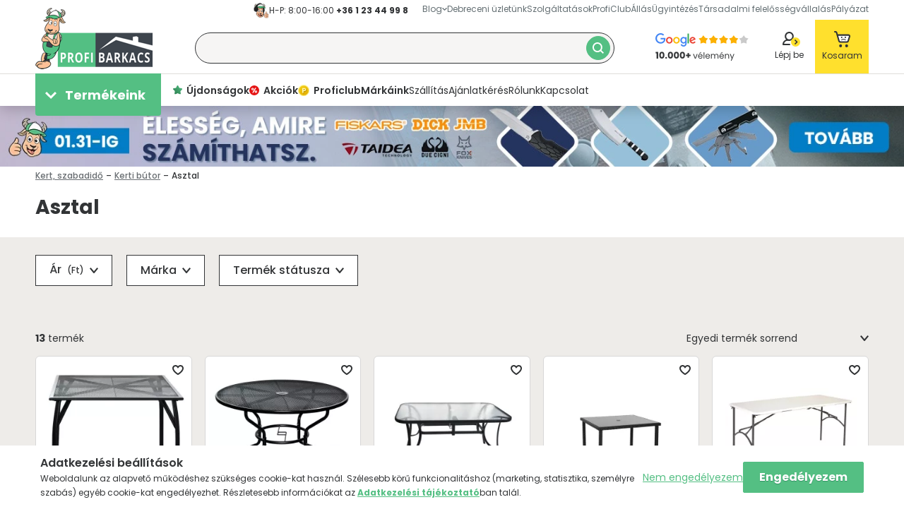

--- FILE ---
content_type: text/html; charset=UTF-8
request_url: https://profibarkacs.hu/Kerti-asztal
body_size: 128142
content:

<!DOCTYPE html>
<html lang="hu">
<head>
    <meta charset="utf-8">
<meta name="description" content="Asztal rendelés biztonságosan a Profibarkácsról! ⭐ Szuper Asztal ajánlatok! Válogass, hasonlíts össze és hozz egy profi döntést!">
<meta name="robots" content="index, follow">
<meta http-equiv="X-UA-Compatible" content="IE=Edge">
<meta property="og:site_name" content="Profibarkacs.hu" />
<meta property="og:title" content="Asztal - Óriási Választék - Profibarkács.hu">
<meta property="og:description" content="Asztal rendelés biztonságosan a Profibarkácsról! ⭐ Szuper Asztal ajánlatok! Válogass, hasonlíts össze és hozz egy profi döntést!">
<meta property="og:type" content="website">
<meta property="og:url" content="https://profibarkacs.hu/Kerti-asztal">
<meta name="google-site-verification" content="STIa_wbLLJuHSMjKnKZQKecUinUn_mxaji_zPQ6z8nY">
<meta name="p:domain_verify" content="182c66b5de0f93b503ee683c0cbd5058">
<meta property="fb:admins" content="360589184133722">
<meta name="dc.title" content="Asztal - Óriási Választék - Profibarkács.hu">
<meta name="dc.description" content="Asztal rendelés biztonságosan a Profibarkácsról! ⭐ Szuper Asztal ajánlatok! Válogass, hasonlíts össze és hozz egy profi döntést!">
<meta name="dc.publisher" content="Profibarkacs.hu">
<meta name="dc.language" content="hu">
<meta name="mobile-web-app-capable" content="yes">
<meta name="apple-mobile-web-app-capable" content="yes">
<meta name="MobileOptimized" content="320">
<meta name="HandheldFriendly" content="true">

<title>Asztal - Óriási Választék - Profibarkács.hu</title>


<script>
var service_type="shop";
var shop_url_main="https://profibarkacs.hu";
var actual_lang="hu";
var money_len="0";
var money_thousend=" ";
var money_dec=",";
var shop_id=3767;
var unas_design_url="https:"+"/"+"/"+"profibarkacs.hu"+"/"+"!common_design"+"/"+"custom"+"/"+"profibarkacs.unas.hu"+"/";
var unas_design_code='0';
var unas_base_design_code='2100';
var unas_design_ver=4;
var unas_design_subver=4;
var unas_shop_url='https://profibarkacs.hu';
var responsive="yes";
var config_plus=new Array();
config_plus['product_tooltip']=1;
config_plus['cart_redirect']=1;
config_plus['money_type']='Ft';
config_plus['money_type_display']='Ft';
var lang_text=new Array();

var UNAS = UNAS || {};
UNAS.shop={"base_url":'https://profibarkacs.hu',"domain":'profibarkacs.hu',"username":'profibarkacs.unas.hu',"id":3767,"lang":'hu',"currency_type":'Ft',"currency_code":'HUF',"currency_rate":'1',"currency_length":0,"base_currency_length":0,"canonical_url":'https://profibarkacs.hu/Kerti-asztal'};
UNAS.design={"code":'0',"page":'product_list'};
UNAS.api_auth="db9178c4e6ecd24af015caa58762d3b4";
UNAS.customer={"email":'',"id":0,"group_id":0,"without_registration":0};
UNAS.shop["category_id"]="216219";
UNAS.shop["only_private_customer_can_purchase"] = false;
 

UNAS.text = {
    "button_overlay_close": `Bezár`,
    "popup_window": `Felugró ablak`,
    "list": `lista`,
    "updating_in_progress": `frissítés folyamatban`,
    "updated": `frissítve`,
    "is_opened": `megnyitva`,
    "is_closed": `bezárva`,
    "deleted": `törölve`,
    "consent_granted": `hozzájárulás megadva`,
    "consent_rejected": `hozzájárulás elutasítva`,
    "field_is_incorrect": `mező hibás`,
    "error_title": `Hiba!`,
    "product_variants": `termék változatok`,
    "product_added_to_cart": `A termék a kosárba került`,
    "product_added_to_cart_with_qty_problem": `A termékből csak [qty_added_to_cart] [qty_unit] került kosárba`,
    "product_removed_from_cart": `A termék törölve a kosárból`,
    "reg_title_name": `Név`,
    "reg_title_company_name": `Cégnév`,
    "number_of_items_in_cart": `Kosárban lévő tételek száma`,
    "cart_is_empty": `A kosár üres`,
    "cart_updated": `A kosár frissült`,
    "mandatory": `Kötelező!`
};


UNAS.text["delete_from_compare"]= `Törlés összehasonlításból`;
UNAS.text["comparison"]= `Összehasonlítás`;

UNAS.text["delete_from_favourites"]= `Törlés a kedvencek közül`;
UNAS.text["add_to_favourites"]= `Kedvencekhez`;








window.lazySizesConfig=window.lazySizesConfig || {};
window.lazySizesConfig.loadMode=1;
window.lazySizesConfig.loadHidden=false;

window.dataLayer = window.dataLayer || [];
function gtag(){dataLayer.push(arguments)};
gtag('js', new Date());
</script>

<script src="https://profibarkacs.hu/temp/shop_3767_52b14c2ac19a420f620cd16a4ef421c6.js?mod_time=1769601216"></script>

<style>@charset "UTF-8";:host,:root{--fa-font-light:normal 300 1em/1 "Font Awesome 6 Pro"}@font-face{font-family:"Font Awesome 6 Pro";font-style:normal;font-weight:300;font-display:block;src:url('https://profibarkacs.hu/!common_design/own/fonts/fontawesome-6.1.0/webfonts/fa-light-300.woff2') format("woff2"),url('https://profibarkacs.hu/!common_design/own/fonts/fontawesome-6.1.0/webfonts/fa-light-300.ttf') format("truetype")}.fa-light,.fal{font-family:"Font Awesome 6 Pro";font-weight:300}:host,:root{--fa-font-solid:normal 900 1em/1 "Font Awesome 6 Pro"}@font-face{font-family:"Font Awesome 6 Pro";font-style:normal;font-weight:900;font-display:block;src:url('https://profibarkacs.hu/!common_design/own/fonts/fontawesome-6.1.0/webfonts/fa-solid-900.woff2') format("woff2"),url('https://profibarkacs.hu/!common_design/own/fonts/fontawesome-6.1.0/webfonts/fa-solid-900.ttf') format("truetype")}.fa-solid,.fas{font-family:"Font Awesome 6 Pro";font-weight:900}:host,:root{--fa-font-brands:normal 400 1em/1 "Font Awesome 6 Brands"}@font-face{font-family:"Font Awesome 6 Brands";font-style:normal;font-weight:400;font-display:block;src:url('https://profibarkacs.hu/!common_design/own/fonts/fontawesome-6.1.0/webfonts/fa-brands-400.woff2') format("woff2"),url('https://profibarkacs.hu/!common_design/own/fonts/fontawesome-6.1.0/webfonts/fa-brands-400.ttf') format("truetype")}.fa-brands,.fab{font-family:"Font Awesome 6 Brands";font-weight:400}.fa-42-group:before,.fa-innosoft:before{content:"\e080"}.fa-500px:before{content:"\f26e"}.fa-accessible-icon:before{content:"\f368"}.fa-accusoft:before{content:"\f369"}.fa-adn:before{content:"\f170"}.fa-adversal:before{content:"\f36a"}.fa-affiliatetheme:before{content:"\f36b"}.fa-airbnb:before{content:"\f834"}.fa-algolia:before{content:"\f36c"}.fa-alipay:before{content:"\f642"}.fa-amazon:before{content:"\f270"}.fa-amazon-pay:before{content:"\f42c"}.fa-amilia:before{content:"\f36d"}.fa-android:before{content:"\f17b"}.fa-angellist:before{content:"\f209"}.fa-angrycreative:before{content:"\f36e"}.fa-angular:before{content:"\f420"}.fa-app-store:before{content:"\f36f"}.fa-app-store-ios:before{content:"\f370"}.fa-apper:before{content:"\f371"}.fa-apple:before{content:"\f179"}.fa-apple-pay:before{content:"\f415"}.fa-artstation:before{content:"\f77a"}.fa-asymmetrik:before{content:"\f372"}.fa-atlassian:before{content:"\f77b"}.fa-audible:before{content:"\f373"}.fa-autoprefixer:before{content:"\f41c"}.fa-avianex:before{content:"\f374"}.fa-aviato:before{content:"\f421"}.fa-aws:before{content:"\f375"}.fa-bandcamp:before{content:"\f2d5"}.fa-battle-net:before{content:"\f835"}.fa-behance:before{content:"\f1b4"}.fa-behance-square:before{content:"\f1b5"}.fa-bilibili:before{content:"\e3d9"}.fa-bimobject:before{content:"\f378"}.fa-bitbucket:before{content:"\f171"}.fa-bitcoin:before{content:"\f379"}.fa-bity:before{content:"\f37a"}.fa-black-tie:before{content:"\f27e"}.fa-blackberry:before{content:"\f37b"}.fa-blogger:before{content:"\f37c"}.fa-blogger-b:before{content:"\f37d"}.fa-bluetooth:before{content:"\f293"}.fa-bluetooth-b:before{content:"\f294"}.fa-bootstrap:before{content:"\f836"}.fa-bots:before{content:"\e340"}.fa-btc:before{content:"\f15a"}.fa-buffer:before{content:"\f837"}.fa-buromobelexperte:before{content:"\f37f"}.fa-buy-n-large:before{content:"\f8a6"}.fa-buysellads:before{content:"\f20d"}.fa-canadian-maple-leaf:before{content:"\f785"}.fa-cc-amazon-pay:before{content:"\f42d"}.fa-cc-amex:before{content:"\f1f3"}.fa-cc-apple-pay:before{content:"\f416"}.fa-cc-diners-club:before{content:"\f24c"}.fa-cc-discover:before{content:"\f1f2"}.fa-cc-jcb:before{content:"\f24b"}.fa-cc-mastercard:before{content:"\f1f1"}.fa-cc-paypal:before{content:"\f1f4"}.fa-cc-stripe:before{content:"\f1f5"}.fa-cc-visa:before{content:"\f1f0"}.fa-centercode:before{content:"\f380"}.fa-centos:before{content:"\f789"}.fa-chrome:before{content:"\f268"}.fa-chromecast:before{content:"\f838"}.fa-cloudflare:before{content:"\e07d"}.fa-cloudscale:before{content:"\f383"}.fa-cloudsmith:before{content:"\f384"}.fa-cloudversify:before{content:"\f385"}.fa-cmplid:before{content:"\e360"}.fa-codepen:before{content:"\f1cb"}.fa-codiepie:before{content:"\f284"}.fa-confluence:before{content:"\f78d"}.fa-connectdevelop:before{content:"\f20e"}.fa-contao:before{content:"\f26d"}.fa-cotton-bureau:before{content:"\f89e"}.fa-cpanel:before{content:"\f388"}.fa-creative-commons:before{content:"\f25e"}.fa-creative-commons-by:before{content:"\f4e7"}.fa-creative-commons-nc:before{content:"\f4e8"}.fa-creative-commons-nc-eu:before{content:"\f4e9"}.fa-creative-commons-nc-jp:before{content:"\f4ea"}.fa-creative-commons-nd:before{content:"\f4eb"}.fa-creative-commons-pd:before{content:"\f4ec"}.fa-creative-commons-pd-alt:before{content:"\f4ed"}.fa-creative-commons-remix:before{content:"\f4ee"}.fa-creative-commons-sa:before{content:"\f4ef"}.fa-creative-commons-sampling:before{content:"\f4f0"}.fa-creative-commons-sampling-plus:before{content:"\f4f1"}.fa-creative-commons-share:before{content:"\f4f2"}.fa-creative-commons-zero:before{content:"\f4f3"}.fa-critical-role:before{content:"\f6c9"}.fa-css3:before{content:"\f13c"}.fa-css3-alt:before{content:"\f38b"}.fa-cuttlefish:before{content:"\f38c"}.fa-d-and-d:before{content:"\f38d"}.fa-d-and-d-beyond:before{content:"\f6ca"}.fa-dailymotion:before{content:"\e052"}.fa-dashcube:before{content:"\f210"}.fa-deezer:before{content:"\e077"}.fa-delicious:before{content:"\f1a5"}.fa-deploydog:before{content:"\f38e"}.fa-deskpro:before{content:"\f38f"}.fa-dev:before{content:"\f6cc"}.fa-deviantart:before{content:"\f1bd"}.fa-dhl:before{content:"\f790"}.fa-diaspora:before{content:"\f791"}.fa-digg:before{content:"\f1a6"}.fa-digital-ocean:before{content:"\f391"}.fa-discord:before{content:"\f392"}.fa-discourse:before{content:"\f393"}.fa-dochub:before{content:"\f394"}.fa-docker:before{content:"\f395"}.fa-draft2digital:before{content:"\f396"}.fa-dribbble:before{content:"\f17d"}.fa-dribbble-square:before{content:"\f397"}.fa-dropbox:before{content:"\f16b"}.fa-drupal:before{content:"\f1a9"}.fa-dyalog:before{content:"\f399"}.fa-earlybirds:before{content:"\f39a"}.fa-ebay:before{content:"\f4f4"}.fa-edge:before{content:"\f282"}.fa-edge-legacy:before{content:"\e078"}.fa-elementor:before{content:"\f430"}.fa-ello:before{content:"\f5f1"}.fa-ember:before{content:"\f423"}.fa-empire:before{content:"\f1d1"}.fa-envira:before{content:"\f299"}.fa-erlang:before{content:"\f39d"}.fa-ethereum:before{content:"\f42e"}.fa-etsy:before{content:"\f2d7"}.fa-evernote:before{content:"\f839"}.fa-expeditedssl:before{content:"\f23e"}.fa-facebook:before{content:"\f09a"}.fa-facebook-f:before{content:"\f39e"}.fa-facebook-messenger:before{content:"\f39f"}.fa-facebook-square:before{content:"\f082"}.fa-fantasy-flight-games:before{content:"\f6dc"}.fa-fedex:before{content:"\f797"}.fa-fedora:before{content:"\f798"}.fa-figma:before{content:"\f799"}.fa-firefox:before{content:"\f269"}.fa-firefox-browser:before{content:"\e007"}.fa-first-order:before{content:"\f2b0"}.fa-first-order-alt:before{content:"\f50a"}.fa-firstdraft:before{content:"\f3a1"}.fa-flickr:before{content:"\f16e"}.fa-flipboard:before{content:"\f44d"}.fa-fly:before{content:"\f417"}.fa-font-awesome-flag:before,.fa-font-awesome-logo-full:before,.fa-font-awesome:before{content:"\f2b4"}.fa-fonticons:before{content:"\f280"}.fa-fonticons-fi:before{content:"\f3a2"}.fa-fort-awesome:before{content:"\f286"}.fa-fort-awesome-alt:before{content:"\f3a3"}.fa-forumbee:before{content:"\f211"}.fa-foursquare:before{content:"\f180"}.fa-free-code-camp:before{content:"\f2c5"}.fa-freebsd:before{content:"\f3a4"}.fa-fulcrum:before{content:"\f50b"}.fa-galactic-republic:before{content:"\f50c"}.fa-galactic-senate:before{content:"\f50d"}.fa-get-pocket:before{content:"\f265"}.fa-gg:before{content:"\f260"}.fa-gg-circle:before{content:"\f261"}.fa-git:before{content:"\f1d3"}.fa-git-alt:before{content:"\f841"}.fa-git-square:before{content:"\f1d2"}.fa-github:before{content:"\f09b"}.fa-github-alt:before{content:"\f113"}.fa-github-square:before{content:"\f092"}.fa-gitkraken:before{content:"\f3a6"}.fa-gitlab:before{content:"\f296"}.fa-gitter:before{content:"\f426"}.fa-glide:before{content:"\f2a5"}.fa-glide-g:before{content:"\f2a6"}.fa-gofore:before{content:"\f3a7"}.fa-golang:before{content:"\e40f"}.fa-goodreads:before{content:"\f3a8"}.fa-goodreads-g:before{content:"\f3a9"}.fa-google:before{content:"\f1a0"}.fa-google-drive:before{content:"\f3aa"}.fa-google-pay:before{content:"\e079"}.fa-google-play:before{content:"\f3ab"}.fa-google-plus:before{content:"\f2b3"}.fa-google-plus-g:before{content:"\f0d5"}.fa-google-plus-square:before{content:"\f0d4"}.fa-google-wallet:before{content:"\f1ee"}.fa-gratipay:before{content:"\f184"}.fa-grav:before{content:"\f2d6"}.fa-gripfire:before{content:"\f3ac"}.fa-grunt:before{content:"\f3ad"}.fa-guilded:before{content:"\e07e"}.fa-gulp:before{content:"\f3ae"}.fa-hacker-news:before{content:"\f1d4"}.fa-hacker-news-square:before{content:"\f3af"}.fa-hackerrank:before{content:"\f5f7"}.fa-hashnode:before{content:"\e499"}.fa-hips:before{content:"\f452"}.fa-hire-a-helper:before{content:"\f3b0"}.fa-hive:before{content:"\e07f"}.fa-hooli:before{content:"\f427"}.fa-hornbill:before{content:"\f592"}.fa-hotjar:before{content:"\f3b1"}.fa-houzz:before{content:"\f27c"}.fa-html5:before{content:"\f13b"}.fa-hubspot:before{content:"\f3b2"}.fa-ideal:before{content:"\e013"}.fa-imdb:before{content:"\f2d8"}.fa-instagram:before{content:"\f16d"}.fa-instagram-square:before{content:"\e055"}.fa-instalod:before{content:"\e081"}.fa-intercom:before{content:"\f7af"}.fa-internet-explorer:before{content:"\f26b"}.fa-invision:before{content:"\f7b0"}.fa-ioxhost:before{content:"\f208"}.fa-itch-io:before{content:"\f83a"}.fa-itunes:before{content:"\f3b4"}.fa-itunes-note:before{content:"\f3b5"}.fa-java:before{content:"\f4e4"}.fa-jedi-order:before{content:"\f50e"}.fa-jenkins:before{content:"\f3b6"}.fa-jira:before{content:"\f7b1"}.fa-joget:before{content:"\f3b7"}.fa-joomla:before{content:"\f1aa"}.fa-js:before{content:"\f3b8"}.fa-js-square:before{content:"\f3b9"}.fa-jsfiddle:before{content:"\f1cc"}.fa-kaggle:before{content:"\f5fa"}.fa-keybase:before{content:"\f4f5"}.fa-keycdn:before{content:"\f3ba"}.fa-kickstarter:before{content:"\f3bb"}.fa-kickstarter-k:before{content:"\f3bc"}.fa-korvue:before{content:"\f42f"}.fa-laravel:before{content:"\f3bd"}.fa-lastfm:before{content:"\f202"}.fa-lastfm-square:before{content:"\f203"}.fa-leanpub:before{content:"\f212"}.fa-less:before{content:"\f41d"}.fa-line:before{content:"\f3c0"}.fa-linkedin:before{content:"\f08c"}.fa-linkedin-in:before{content:"\f0e1"}.fa-linode:before{content:"\f2b8"}.fa-linux:before{content:"\f17c"}.fa-lyft:before{content:"\f3c3"}.fa-magento:before{content:"\f3c4"}.fa-mailchimp:before{content:"\f59e"}.fa-mandalorian:before{content:"\f50f"}.fa-markdown:before{content:"\f60f"}.fa-mastodon:before{content:"\f4f6"}.fa-maxcdn:before{content:"\f136"}.fa-mdb:before{content:"\f8ca"}.fa-medapps:before{content:"\f3c6"}.fa-medium-m:before,.fa-medium:before{content:"\f23a"}.fa-medrt:before{content:"\f3c8"}.fa-meetup:before{content:"\f2e0"}.fa-megaport:before{content:"\f5a3"}.fa-mendeley:before{content:"\f7b3"}.fa-meta:before{content:"\e49b"}.fa-microblog:before{content:"\e01a"}.fa-microsoft:before{content:"\f3ca"}.fa-mix:before{content:"\f3cb"}.fa-mixcloud:before{content:"\f289"}.fa-mixer:before{content:"\e056"}.fa-mizuni:before{content:"\f3cc"}.fa-modx:before{content:"\f285"}.fa-monero:before{content:"\f3d0"}.fa-napster:before{content:"\f3d2"}.fa-neos:before{content:"\f612"}.fa-nfc-directional:before{content:"\e530"}.fa-nfc-symbol:before{content:"\e531"}.fa-nimblr:before{content:"\f5a8"}.fa-node:before{content:"\f419"}.fa-node-js:before{content:"\f3d3"}.fa-npm:before{content:"\f3d4"}.fa-ns8:before{content:"\f3d5"}.fa-nutritionix:before{content:"\f3d6"}.fa-octopus-deploy:before{content:"\e082"}.fa-odnoklassniki:before{content:"\f263"}.fa-odnoklassniki-square:before{content:"\f264"}.fa-old-republic:before{content:"\f510"}.fa-opencart:before{content:"\f23d"}.fa-openid:before{content:"\f19b"}.fa-opera:before{content:"\f26a"}.fa-optin-monster:before{content:"\f23c"}.fa-orcid:before{content:"\f8d2"}.fa-osi:before{content:"\f41a"}.fa-padlet:before{content:"\e4a0"}.fa-page4:before{content:"\f3d7"}.fa-pagelines:before{content:"\f18c"}.fa-palfed:before{content:"\f3d8"}.fa-patreon:before{content:"\f3d9"}.fa-paypal:before{content:"\f1ed"}.fa-perbyte:before{content:"\e083"}.fa-periscope:before{content:"\f3da"}.fa-phabricator:before{content:"\f3db"}.fa-phoenix-framework:before{content:"\f3dc"}.fa-phoenix-squadron:before{content:"\f511"}.fa-php:before{content:"\f457"}.fa-pied-piper:before{content:"\f2ae"}.fa-pied-piper-alt:before{content:"\f1a8"}.fa-pied-piper-hat:before{content:"\f4e5"}.fa-pied-piper-pp:before{content:"\f1a7"}.fa-pied-piper-square:before{content:"\e01e"}.fa-pinterest:before{content:"\f0d2"}.fa-pinterest-p:before{content:"\f231"}.fa-pinterest-square:before{content:"\f0d3"}.fa-pix:before{content:"\e43a"}.fa-playstation:before{content:"\f3df"}.fa-product-hunt:before{content:"\f288"}.fa-pushed:before{content:"\f3e1"}.fa-python:before{content:"\f3e2"}.fa-qq:before{content:"\f1d6"}.fa-quinscape:before{content:"\f459"}.fa-quora:before{content:"\f2c4"}.fa-r-project:before{content:"\f4f7"}.fa-raspberry-pi:before{content:"\f7bb"}.fa-ravelry:before{content:"\f2d9"}.fa-react:before{content:"\f41b"}.fa-reacteurope:before{content:"\f75d"}.fa-readme:before{content:"\f4d5"}.fa-rebel:before{content:"\f1d0"}.fa-red-river:before{content:"\f3e3"}.fa-reddit:before{content:"\f1a1"}.fa-reddit-alien:before{content:"\f281"}.fa-reddit-square:before{content:"\f1a2"}.fa-redhat:before{content:"\f7bc"}.fa-renren:before{content:"\f18b"}.fa-replyd:before{content:"\f3e6"}.fa-researchgate:before{content:"\f4f8"}.fa-resolving:before{content:"\f3e7"}.fa-rev:before{content:"\f5b2"}.fa-rocketchat:before{content:"\f3e8"}.fa-rockrms:before{content:"\f3e9"}.fa-rust:before{content:"\e07a"}.fa-safari:before{content:"\f267"}.fa-salesforce:before{content:"\f83b"}.fa-sass:before{content:"\f41e"}.fa-schlix:before{content:"\f3ea"}.fa-screenpal:before{content:"\e570"}.fa-scribd:before{content:"\f28a"}.fa-searchengin:before{content:"\f3eb"}.fa-sellcast:before{content:"\f2da"}.fa-sellsy:before{content:"\f213"}.fa-servicestack:before{content:"\f3ec"}.fa-shirtsinbulk:before{content:"\f214"}.fa-shopify:before{content:"\e057"}.fa-shopware:before{content:"\f5b5"}.fa-simplybuilt:before{content:"\f215"}.fa-sistrix:before{content:"\f3ee"}.fa-sith:before{content:"\f512"}.fa-sitrox:before{content:"\e44a"}.fa-sketch:before{content:"\f7c6"}.fa-skyatlas:before{content:"\f216"}.fa-skype:before{content:"\f17e"}.fa-slack-hash:before,.fa-slack:before{content:"\f198"}.fa-slideshare:before{content:"\f1e7"}.fa-snapchat-ghost:before,.fa-snapchat:before{content:"\f2ab"}.fa-snapchat-square:before{content:"\f2ad"}.fa-soundcloud:before{content:"\f1be"}.fa-sourcetree:before{content:"\f7d3"}.fa-speakap:before{content:"\f3f3"}.fa-speaker-deck:before{content:"\f83c"}.fa-spotify:before{content:"\f1bc"}.fa-square-font-awesome:before{content:"\f425"}.fa-font-awesome-alt:before,.fa-square-font-awesome-stroke:before{content:"\f35c"}.fa-squarespace:before{content:"\f5be"}.fa-stack-exchange:before{content:"\f18d"}.fa-stack-overflow:before{content:"\f16c"}.fa-stackpath:before{content:"\f842"}.fa-staylinked:before{content:"\f3f5"}.fa-steam:before{content:"\f1b6"}.fa-steam-square:before{content:"\f1b7"}.fa-steam-symbol:before{content:"\f3f6"}.fa-sticker-mule:before{content:"\f3f7"}.fa-strava:before{content:"\f428"}.fa-stripe:before{content:"\f429"}.fa-stripe-s:before{content:"\f42a"}.fa-studiovinari:before{content:"\f3f8"}.fa-stumbleupon:before{content:"\f1a4"}.fa-stumbleupon-circle:before{content:"\f1a3"}.fa-superpowers:before{content:"\f2dd"}.fa-supple:before{content:"\f3f9"}.fa-suse:before{content:"\f7d6"}.fa-swift:before{content:"\f8e1"}.fa-symfony:before{content:"\f83d"}.fa-teamspeak:before{content:"\f4f9"}.fa-telegram-plane:before,.fa-telegram:before{content:"\f2c6"}.fa-tencent-weibo:before{content:"\f1d5"}.fa-the-red-yeti:before{content:"\f69d"}.fa-themeco:before{content:"\f5c6"}.fa-themeisle:before{content:"\f2b2"}.fa-think-peaks:before{content:"\f731"}.fa-tiktok:before{content:"\e07b"}.fa-trade-federation:before{content:"\f513"}.fa-trello:before{content:"\f181"}.fa-tumblr:before{content:"\f173"}.fa-tumblr-square:before{content:"\f174"}.fa-twitch:before{content:"\f1e8"}.fa-twitter:before{content:"\f099"}.fa-twitter-square:before{content:"\f081"}.fa-typo3:before{content:"\f42b"}.fa-uber:before{content:"\f402"}.fa-ubuntu:before{content:"\f7df"}.fa-uikit:before{content:"\f403"}.fa-umbraco:before{content:"\f8e8"}.fa-uncharted:before{content:"\e084"}.fa-uniregistry:before{content:"\f404"}.fa-unity:before{content:"\e049"}.fa-unsplash:before{content:"\e07c"}.fa-untappd:before{content:"\f405"}.fa-ups:before{content:"\f7e0"}.fa-usb:before{content:"\f287"}.fa-usps:before{content:"\f7e1"}.fa-ussunnah:before{content:"\f407"}.fa-vaadin:before{content:"\f408"}.fa-viacoin:before{content:"\f237"}.fa-viadeo:before{content:"\f2a9"}.fa-viadeo-square:before{content:"\f2aa"}.fa-viber:before{content:"\f409"}.fa-vimeo:before{content:"\f40a"}.fa-vimeo-square:before{content:"\f194"}.fa-vimeo-v:before{content:"\f27d"}.fa-vine:before{content:"\f1ca"}.fa-vk:before{content:"\f189"}.fa-vnv:before{content:"\f40b"}.fa-vuejs:before{content:"\f41f"}.fa-watchman-monitoring:before{content:"\e087"}.fa-waze:before{content:"\f83f"}.fa-weebly:before{content:"\f5cc"}.fa-weibo:before{content:"\f18a"}.fa-weixin:before{content:"\f1d7"}.fa-whatsapp:before{content:"\f232"}.fa-whatsapp-square:before{content:"\f40c"}.fa-whmcs:before{content:"\f40d"}.fa-wikipedia-w:before{content:"\f266"}.fa-windows:before{content:"\f17a"}.fa-wirsindhandwerk:before,.fa-wsh:before{content:"\e2d0"}.fa-wix:before{content:"\f5cf"}.fa-wizards-of-the-coast:before{content:"\f730"}.fa-wodu:before{content:"\e088"}.fa-wolf-pack-battalion:before{content:"\f514"}.fa-wordpress:before{content:"\f19a"}.fa-wordpress-simple:before{content:"\f411"}.fa-wpbeginner:before{content:"\f297"}.fa-wpexplorer:before{content:"\f2de"}.fa-wpforms:before{content:"\f298"}.fa-wpressr:before{content:"\f3e4"}.fa-xbox:before{content:"\f412"}.fa-xing:before{content:"\f168"}.fa-xing-square:before{content:"\f169"}.fa-y-combinator:before{content:"\f23b"}.fa-yahoo:before{content:"\f19e"}.fa-yammer:before{content:"\f840"}.fa-yandex:before{content:"\f413"}.fa-yandex-international:before{content:"\f414"}.fa-yarn:before{content:"\f7e3"}.fa-yelp:before{content:"\f1e9"}.fa-yoast:before{content:"\f2b1"}.fa-youtube:before{content:"\f167"}.fa-youtube-square:before{content:"\f431"}.fa-zhihu:before{content:"\f63f"}.flickity-enabled{position:relative}.flickity-enabled:focus{outline:0}.flickity-viewport{overflow:hidden;position:relative;height:100%;width:100%;touch-action:pan-y}.flickity-slider{position:absolute;width:100%;height:100%;left:0}.flickity-rtl .flickity-slider{left:unset;right:0}.flickity-enabled.is-draggable{-webkit-tap-highlight-color:transparent;user-select:none}.flickity-enabled.is-draggable .flickity-viewport{cursor:move;cursor:grab}.flickity-enabled.is-draggable .flickity-viewport.is-pointer-down{cursor:grabbing}.flickity-enabled .flickity-cell,.flickity-enabled .carousel-cell{position:absolute!important;left:0}.flickity-rtl .flickity-cell,.flickity-rtl .carousel-cell{left:unset;right:0}.flickity-button{position:absolute;background:hsl(0 0% 100% / 75%);border:none;color:#333}.flickity-button:hover{background:#fff;cursor:pointer}.flickity-button:focus{outline:0}.flickity-button:active{opacity:.6}.flickity-button:disabled{opacity:.3;cursor:auto}.flickity-button-icon{fill:currentColor}.flickity-prev-next-button{top:50%;width:44px;height:44px;border-radius:50%;transform:translateY(-50%)}.flickity-prev-next-button.previous{left:10px}.flickity-prev-next-button.next{right:10px}.flickity-rtl .flickity-prev-next-button.previous{left:auto;right:10px}.flickity-rtl .flickity-prev-next-button.next{right:auto;left:10px}.flickity-prev-next-button .flickity-button-icon{position:absolute;left:20%;top:20%;width:60%;height:60%}.flickity-page-dots{position:absolute;width:100%;bottom:-25px;text-align:center;display:flex;justify-content:center;flex-wrap:wrap}.flickity-rtl .flickity-page-dots{direction:rtl}.flickity-page-dot{display:block;width:10px;height:10px;padding:0;margin:0 8px;background:hsl(0 0% 20% / 25%);border-radius:50%;cursor:pointer;appearance:none;border:none;font-size:0;overflow:hidden}.flickity-page-dot.is-selected{background:hsl(0 0% 20% / 100%)}.toast-title{font-weight:700}.toast-message{-ms-word-wrap:break-word;word-wrap:break-word}.toast-message a,.toast-message label{color:#FFF}.toast-message a:hover{color:#CCC;text-decoration:none}.toast-close-button{position:relative;right:-.3em;top:-.3em;float:right;font-size:20px;font-weight:700;color:#FFF;-webkit-text-shadow:0 1px 0 #fff;text-shadow:0 1px 0 #fff;opacity:.8;-ms-filter:progid:DXImageTransform.Microsoft.Alpha(Opacity=80);filter:alpha(opacity=80);line-height:1}.toast-close-button:focus,.toast-close-button:hover{color:#000;text-decoration:none;cursor:pointer;opacity:.4;-ms-filter:progid:DXImageTransform.Microsoft.Alpha(Opacity=40);filter:alpha(opacity=40)}.rtl .toast-close-button{left:-.3em;float:left;right:.3em}button.toast-close-button{padding:0;cursor:pointer;background:0 0;border:0;-webkit-appearance:none}.toast-top-center{top:0;right:0;width:100%}.toast-bottom-center{bottom:0;right:0;width:100%}.toast-top-full-width{top:0;right:0;width:100%}.toast-bottom-full-width{bottom:0;right:0;width:100%}.toast-top-left{top:12px;left:12px}.toast-top-right{top:12px;right:12px}.toast-bottom-right{right:12px;bottom:12px}.toast-bottom-left{bottom:12px;left:12px}#toast-container{position:fixed;z-index:999999;pointer-events:none}#toast-container *{-moz-box-sizing:border-box;-webkit-box-sizing:border-box;box-sizing:border-box}#toast-container>div{position:relative;pointer-events:auto;overflow:hidden;margin:0 0 6px;padding:15px 15px 15px 50px;width:300px;-moz-border-radius:3px;-webkit-border-radius:3px;border-radius:3px;background-position:15px center;background-repeat:no-repeat;-moz-box-shadow:0 0 12px #999;-webkit-box-shadow:0 0 12px #999;box-shadow:0 0 12px #999;color:#FFF;opacity:.8;-ms-filter:progid:DXImageTransform.Microsoft.Alpha(Opacity=80);filter:alpha(opacity=80)}#toast-container>div.rtl{direction:rtl;padding:15px 50px 15px 15px;background-position:right 15px center}#toast-container>div:hover{-moz-box-shadow:0 0 12px #000;-webkit-box-shadow:0 0 12px #000;box-shadow:0 0 12px #000;opacity:1;-ms-filter:progid:DXImageTransform.Microsoft.Alpha(Opacity=100);filter:alpha(opacity=100);cursor:pointer}#toast-container>.toast-info{background-image:url([data-uri])!important}#toast-container>.toast-error{background-image:url([data-uri])!important}#toast-container>.toast-success{background-image:url([data-uri])!important}#toast-container>.toast-warning{background-image:url([data-uri])!important}#toast-container.toast-bottom-center>div,#toast-container.toast-top-center>div{width:300px;margin-left:auto;margin-right:auto}#toast-container.toast-bottom-full-width>div,#toast-container.toast-top-full-width>div{width:96%;margin-left:auto;margin-right:auto}.toast{background-color:#030303}.toast-success{background-color:#51A351}.toast-error{background-color:#BD362F}.toast-info{background-color:#2F96B4}.toast-warning{background-color:#F89406}.toast-progress{position:absolute;left:0;bottom:0;height:4px;background-color:#000;opacity:.4;-ms-filter:progid:DXImageTransform.Microsoft.Alpha(Opacity=40);filter:alpha(opacity=40)}@media all and (max-width:240px){#toast-container>div{padding:8px 8px 8px 50px;width:11em}#toast-container>div.rtl{padding:8px 50px 8px 8px}#toast-container .toast-close-button{right:-.2em;top:-.2em}#toast-container .rtl .toast-close-button{left:-.2em;right:.2em}}@media all and (min-width:241px) and (max-width:480px){#toast-container>div{padding:8px 8px 8px 50px;width:18em}#toast-container>div.rtl{padding:8px 50px 8px 8px}#toast-container .toast-close-button{right:-.2em;top:-.2em}#toast-container .rtl .toast-close-button{left:-.2em;right:.2em}}@media all and (min-width:481px) and (max-width:768px){#toast-container>div{padding:15px 15px 15px 50px;width:25em}#toast-container>div.rtl{padding:15px 50px 15px 15px}}.red-bg { background-color:#EF1818;}.color-red { color:#EF1818;}.light-gray-bg { background-color:#D8D8D8;}.color-light-gray { color:#D8D8D8;}.gray-bg { background-color:#F3F3F2;}.color-gray { color:#F3F3F2;}.color-dark-gray { color:#777777;}.yellow-bg { background-color:#FFE02D;}.color-yellow { color:#FFE02D;}.secondary-color { color:#646f73;}* { -webkit-box-sizing:border-box;   box-sizing:border-box; margin:0px; padding:0px;}*:before, *:after { -webkit-box-sizing:border-box;   box-sizing:border-box;}* p:last-of-type { margin-bottom:0px;}body { display:block; background:#ffffff; font-family:"Poppins", Arial, sans-serif; color:#323436; letter-spacing:0px; font-weight:400; font-size:16px; line-height:26px; -webkit-overflow-scrolling:touch; text-rendering:auto; -webkit-font-smoothing:antialiased; -moz-font-smoothing:antialiased; -moz-osx-font-smoothing:grayscale; overflow-y:auto; overflow-x:hidden;}body.noscroll { overflow-y:hidden;}a { -webkit-transition:color 0.25s ease; transition:color 0.25s ease; color:#54BF83; text-decoration:underline;}a.secondary { color:#323436;}p { margin-bottom:10px;}.display-block { display:block;}.display-inline-block { display:inline-block;}.display-flex, .d-flex { display:-webkit-box; display:-ms-flexbox; display:flex;}.display-inline-flex, .d-inline-flex { display:-webkit-inline-box; display:-ms-inline-flexbox; display:inline-flex;}.display-grid { display:grid;}.display-inline-grid { display:inline-grid;}.display-none, .hidden, .d-none { display:none;}.display-table { display:table;}.display-table-row { display:table-row;}.display-table-cell { display:table-cell;}.flex-wrap { -ms-flex-wrap:wrap; flex-wrap:wrap;}.justify-center,.justify-content-center { -webkit-box-pack:center; -ms-flex-pack:center;   justify-content:center;}.justify-space-between { -webkit-box-pack:justify; -ms-flex-pack:justify;   justify-content:space-between;}.justify-flex-start { -webkit-box-pack:start; -ms-flex-pack:start;   justify-content:flex-start;}.justify-flex-end { -webkit-box-pack:end; -ms-flex-pack:end;   justify-content:flex-end;}.align-items-center { -webkit-box-align:center; -ms-flex-align:center;   align-items:center;}.align-items-start { -webkit-box-align:start; -ms-flex-align:start;   align-items:flex-start;}.align-items-end { -webkit-box-align:end; -ms-flex-align:end;   align-items:flex-end;}.direction-column,.flex-direction-column { -webkit-box-orient:vertical; -webkit-box-direction:normal; -ms-flex-direction:column;   flex-direction:column;}.flex-direction-row-reverse { -webkit-box-orient:horizontal; -webkit-box-direction:reverse; -ms-flex-direction:row-reverse;   flex-direction:row-reverse;}.text-align-center { text-align:center;}.text-align-right { text-align:right;}.zero-fsize { font-size:0px;}.zero-lheight { line-height:0px;}.zero-text { font-size:0px; line-height:0px;}.primary-text { font-size:16px; line-height:26px;}.primary-fsize { font-size:16px;}.primary-lheight { line-height:26px;}.secondary-text { font-size:14px; line-height:22px;}.secondary-fsize { font-size:14px;}.secondary-lheight { line-height:22px;}.tertiary-text { font-size:12px; line-height:18px;}.tertiary-fsize { font-size:12px;}.tertiary-lheight { line-height:18px;}.lead-text { font-size:18px; line-height:28px;}.lead-fsize { font-size:18px;}.lead-lheight { font-size:28px;}.position-relative { position:relative;}.position-absolute { position:absolute;}.position-sticky { position:sticky;}.absolute-center { top:0px; left:0px; right:0px; bottom:0px; margin:auto;}.color-transition { -webkit-transition:color 0.25s ease; transition:color 0.25s ease;}.bg-transition { -webkit-transition:background-color 0.25s ease; transition:background-color 0.25s ease;}.transform-transition { -webkit-transition:-webkit-transform 0.25s ease; transition:-webkit-transform 0.25s ease; transition:transform 0.25s ease; transition:transform 0.25s ease, -webkit-transform 0.25s ease;}.full-width { width:100%;}b, strong, .bold-fweight, .bold { font-weight:700;}.semi-fweight, .semi { font-weight:600;}ul, ol { list-style:none;}.clear { clear:both; width:100%; display:block; height:0px;}.float-left { float:left;}.float-right { float:right;}.text-lowercase { text-transform:lowercase;}.text-uppercase { text-transform:uppercase;}.text-underline { text-decoration:underline;}.text-line-through { text-decoration:line-through;}.bg-image-cover { background-repeat:none; background-position:center center; background-size:cover;}.bg-position-y-top { background-position-y:top;}.bg-position-y-center { background-position-y:center;}.bg-position-y-bottom { background-position-y:bottom;}.bg-position-x-left { background-position-x:left;}.bg-position-x-center { background-position-x:center;}.bg-position-x-right { background-position-x:right;}.bg-white, .white-bg { background:#ffffff;}.color-white { color:#ffffff;}.color-black { color:#323436;}.color-inherit { color:inherit;}.bg-black, .black-bg { background:#323436;}.pointer, .cursor-pointer { cursor:pointer;}.without-underline { text-decoration:none;}img { display:block; max-width:100%; max-height:100%;}img.lazy:not(.loaded) { opacity:0;}video { max-width:100%; max-height:100%; display:block;}.space-nowrap { white-space:nowrap;}.overflow-hidden { overflow:hidden;}.circle { border-radius:50%;}.content-width { width:100%; max-width:1300px; -webkit-box-sizing:border-box;   box-sizing:border-box; margin:auto; position:relative; padding:0px 50px 0px 50px;}.content-width:not(.display-flex):not(.display-grid):not(.display-none) { display:block;}.content-width.thin-content { max-width:760px;}.content-width.wide-content { max-width:1500px;}.content-width.full-width { max-width:100%;}.content-width.without-padding { padding-left:0px; padding-right:0px; max-width:1200px;}.content-width.without-padding.thin-content { max-width:660px;}.content-width.without-padding.wide-content { max-width:1400px;}.content-width.without-padding.full-width { max-width:100%;}body.scroll-disabled, html.scroll-disabled { overflow:hidden;}h1, .like-h1,h2, .like-h2,h3, .like-h3,h4, .like-h4 { font-family:"Poppins", Arial, sans-serif; font-weight:700; color:#323436; margin:0px;}h4, .like-h4 { font-size:18px; line-height:24px; font-weight:600;}h3, .like-h3 { font-size:20px; line-height:28px; font-weight:600;}h2, .like-h2 { font-size:24px; line-height:36px; font-weight:600;}h1, .like-h1 { font-size:28px; line-height:40px; font-weight:700;}.margin-top-zero { margin-top:0px;}.margin-top-mini { margin-top:30px;}.margin-top-small { margin-top:50px;}.margin-top-normal { margin-top:60px;}.margin-top-big { margin-top:75px;}.margin-bottom-zero { margin-bottom:0px;}.margin-bottom-mini { margin-bottom:30px;}.margin-bottom-small { margin-bottom:50px;}.margin-bottom-normal { margin-bottom:60px;}.margin-bottom-big { margin-bottom:75px;}.margin-auto { margin:auto;}.hidden-mail:before { content:attr(data-user);}.hidden-mail:after { content:attr(data-domain);}@media all and (min--moz-device-pixel-ratio:0) { a:hover {  color:#54BF83;  text-decoration:none; } a:hover.secondary {  color:#323436; }}@media (hover:hover) { a:hover {  color:#54BF83;  text-decoration:none; } a:hover.secondary {  color:#323436; }}@media all and (-ms-high-contrast:none), (-ms-high-contrast:active) { a:hover {  color:#54BF83;  text-decoration:none; } a:hover.secondary {  color:#323436; }}@media screen and (min-width:601px) { .show-from-mobile {  display:none !important; }}@media screen and (max-width:1024px) { .content-width {  padding-left:15px;  padding-right:15px; } .content-width.thin-content {  max-width:800px; }}@media screen and (max-width:1023px) { .margin-top-mini {  margin-top:20px; } .margin-top-small {  margin-top:30px; } .margin-top-normal {  margin-top:45px; } .margin-top-big {  margin-top:60px; } .margin-bottom-mini {  margin-bottom:20px; } .margin-bottom-small {  margin-bottom:30px; } .margin-bottom-normal {  margin-bottom:45px; } .margin-bottom-big {  margin-bottom:60px; }}@media screen and (max-width:600px) { body {  font-size:14px;  line-height:22px; } .content-width {  padding-left:15px;  padding-right:15px; } h4, .like-h4 {  font-size:12px;  line-height:18px; } h3, .like-h3 {  font-size:14px;  line-height:22px; } h2, .like-h2 {  font-size:16px;  line-height:24px; } h1, .like-h1 {  font-size:18px;  line-height:24px; } .primary-text {  font-size:14px;  line-height:22px; } .primary-fsize {  font-size:14px; } .primary-lheight {  line-height:22px; } .secondary-text {  font-size:12px;  line-height:18px; } .secondary-fsize {  font-size:12px; } .secondary-lheight {  line-height:18px; } .tertiary-text {  font-size:12px;  line-height:18px; } .tertiary-fsize {  font-size:12px; } .tertiary-lheight {  line-height:18px; } .lead-text {  font-size:16px;  line-height:24px; } .lead-fsize {  font-size:16px; } .lead-lheight {  line-height:24px; } .margin-top-mini {  margin-top:20px; } .margin-top-small {  margin-top:25px; } .margin-top-normal {  margin-top:30px; } .margin-top-big {  margin-top:30px; } .margin-bottom-mini {  margin-bottom:20px; } .margin-bottom-small {  margin-bottom:25px; } .margin-bottom-normal {  margin-bottom:30px; } .margin-bottom-big {  margin-bottom:30px; } .hide-on-mobile {  display:none !important; }}.icon { display:block; font-size:0px; line-height:0px; width:0; height:0;}.facebook-logo { width:12px; height:22px;}.youtube-logo { width:20px; height:14px;}.tiktok-logo { width:19px; height:22px;}.pwstudio-logo { width:15px; height:17px;}.mobile-menu-icon { width:20px; height:13px;}.close-icon { width:10px; height:10px;}.shipping-everywhere-icon { width:44px; height:32px;}.work-fast-icon { width:46px; height:46px;}.simple-administration-icon { width:40px; height:48px;}.satisfied-customers-icon { width:47px; height:44px;}.arrow-down { width:12px; height:7px;}.arrow-down-big { width:16px; height:10px;}.arrow-down-small { width:13px; height:8px;}.search-icon { width:16px; height:16px;}.logged-in-profile-icon,.not-logged-in-profile-icon { width:25px; height:21px;}.empty-cart-menu-icon,.cart-menu-icon { width:23px; height:23px;}.quotation-mark { width:38px; height:29px;}.profibari-brand-icon { width:23px; height:15px;}.compare-icon { width:15px; height:16px;}.heart-icon,.filled-heart-icon { width:16px; height:14px;}.cart-icon { width:21px; height:20px;}.info-letter { width:1px; height:6px;}.arrow-right { width:8px; height:13px;}.profile-orders-icon { width:23px; height:17px;}.profile-discount-icon { width:21px; height:21px;}.profile-favourite-icon { width:17px; height:15px;}.profile-data-icon { width:20px; height:22px;}.profile-addresses-icon { width:23px; height:23px;}.profile-exit-icon { width:21px; height:16px;}.trash-icon, .trash-icon-green { width:12px; height:14px;}.exclamation-mark-icon { width:21px; height:21px;}.arrow-right-small { width:6px; height:9px;}.arrow-left-small { width:6px; height:9px;}.favourite-delete-icon { width:9px; height:9px;}.arrow-right-2 { width:17px; height:14px;}.form-check-icon { width:18px; height:18px;}.modify-icon { width:15px; height:19px;}.free-shipping-truck-icon { width:36px; height:24px;}.minus-icon { width:9px; height:3px;}.plus-icon { width:10px; height:10px;}.save-cart-icon { width:12px; height:13px;}.save-cart-back-icon { width:11px; height:12px;}.gradient-check-icon { width:23px; height:23px;}.yellow-plus-icon { width:22px; height:22px;}.popup-exit-icon { width:12px; height:12px;}.filled-star-icon { width:22px; height:21px;}.empty-star { width:22px; height:22px;}.file-upload-icon { width:89px; height:66px;}.verified-user-icon { width:11px; height:11px;}.article-icon { width:28px; height:27px;}.tick-icon { width:6px; height:6px;}.debrecen-takeover-icon,.budapest-takeover-icon { width:16px; height:17px;}.question-mark { width:10px; height:13px;}.difficulty-casual-icon,.difficulty-advanced-icon,.difficulty-professional-icon { width:49px; height:29px;}.top-product-icon { width:66px; height:73px;}.warranty-icon { width:17px; height:17px;}.shipping-truck-icon { width:15px; height:11px;}.product-video-icon { width:23px; height:18px;}.photo-icon { width:27px; height:20px;}.image-360-icon { width:56px; height:25px;}.letter-icon { width:21px; height:18px;}.arrow-down-filter { width:12px; height:8px;}.filter-icon { width:17px; height:16px;}.arrow-left-filter { width:10px; height:16px;}.usp-shipping-icon { width:25px; height:18px;}.usp-clock-icon { width:24px; height:25px;}.usp-support-icon { width:22px; height:25px;}.usp-customer-icon { width:26px; height:24px;}.free-shipping-black-truck-icon { width:15px; height:11px;}.free-shipping-icon { width:97px; height:24px;}.difficulty-icon { width:15px; height:14px;}.exclamation-mark { width:2px; height:8px;}.header-blog-arrow { width:7px; height:4px;}.compare-link-arrow { width:17px; height:14px;}.extended-warranty-icon { width:19px; height:18px;}.offer-icon { width:16px; height:16px;}.category-machine-icon { width:19px; height:19px;}.category-hand-tools-icon { width:20px; height:20px;}.category-garden-machine-icon { width:14px; height:17px;}.category-garden-machine-accessory-icon { width:24px; height:19px;}.category-garden-tools-icon { width:21px; height:18px;}.category-garden-free-time-icon { width:21px; height:21px;}.category-workshop-equipment-icon { width:19px; height:16px;}.category-fixing-technique-icon { width:12px; height:17px;}.category-industrial-equipments-icon { width:21px; height:14px;}.category-mechanic-icon { width:26px; height:13px;}.category-workwear-icon { width:21px; height:17px;}.category-electricity-icon { width:15px; height:18px;}.category-lighting-icon { width:19px; height:22px;}.category-car-icon { width:22px; height:13px;}.category-home-icon { width:21px; height:17px;}.category-christmas-icon { width:16px; height:19px;}.category-brand-icon { width:23px; height:15px;}.category-shirt-icon { width:21px; height:16px;}.category-our-offer-icon { width:23px; height:19px;}.category-our-brands-icon { width:28px; height:17px;}.category-material-icon { width:20px; height:18px;}.category-gastro-icon { width:21px; height:21px;}.categories-menu-container { display:none; position:absolute; width:calc(100vw - 100px); top:calc(100% + 10px); left:0px; max-width:1400px;}.categories-menu-container:before { content:''; height:25px; width:308px; position:absolute; left:0; right:0; bottom:100%;}.categories-menu-container .categories-menu-overlay { position:fixed; left:0; right:0; bottom:0; top:0; background:rgba(50, 52, 54, 0.5); z-index:-1;}.categories-menu-container .categories-menu { position:relative; display:-webkit-box; display:-ms-flexbox; display:flex; width:100%; height:100%; max-height:calc(100vh - 230px); max-height:calc(100svh - 230px); max-height:calc(100dvh - 230px);}.categories-menu-container .categories-menu .categories-submenu-container { position:relative; width:calc(100% - 308px); z-index:1;}.categories-menu-container .categories-menu .marker-arrow { width:0; height:0; z-index:3; border-style:solid; border-width:15px 0 15px 13px; border-color:transparent transparent transparent #ffffff; left:308px; top:0; -webkit-transform:translateY(-50%);   transform:translateY(-50%); opacity:0;}.categories-menu-container .categories-menu .marker-arrow.active { opacity:1;}.categories-menu-container .categories-menu .cat-menu-list-0 { width:308px; height:100%; background:#ffffff; overflow-x:hidden; overflow-y:auto; max-height:calc(100vh - 230px); max-height:calc(100svh - 230px); max-height:calc(100dvh - 230px); -webkit-box-shadow:0 12px 34px 0 rgba(0, 0, 0, 0.2);   box-shadow:0 12px 34px 0 rgba(0, 0, 0, 0.2); z-index:2; padding:6px 0;}.categories-menu-container .categories-menu .category-submenu { display:none; position:absolute; background:#F3F3F2; top:0; right:0; bottom:0; left:0; overflow:hidden; max-height:calc(100vh - 230px); max-height:calc(100svh - 230px); max-height:calc(100dvh - 230px); z-index:-1;}.categories-menu-container .categories-menu .category-submenu.opened { display:-webkit-box; display:-ms-flexbox; display:flex;}.categories-menu-container .categories-menu .category-submenu .cat-menu-list-1 { width:100%; height:100%; overflow-y:auto; overflow-x:hidden;}.categories-menu-container .categories-menu .category-submenu .submenu-categories { padding:26px 20px 26px 12px; height:100%;}.categories-menu-container .categories-menu .category-submenu.has-banner .cat-menu-list-1 { width:calc(100% - 210px);}.categories-menu-container .categories-menu .category-submenu.has-banner .category-box { width:calc((100% - 32px) / 4);}.categories-menu-container .categories-menu .category-submenu .banner-content { display:block; width:210px; height:100%;}.categories-menu-container .categories-menu .category-submenu .banner-content img { -o-object-fit:cover; object-fit:cover; -o-object-position:bottom left; object-position:bottom left; width:100%; height:100%;}.categories-menu-container .categories-menu .category-submenu .category-box { font-size:12px; line-height:14px; margin-bottom:24px; padding-left:30px; width:calc((100% - 32px) / 5);}.categories-menu-container .categories-menu .category-submenu .category-box .category-box-title { font-weight:700; display:inline-block;}.categories-menu-container .categories-menu .category-submenu .category-box .categories .item { margin-top:6px;}.categories-menu-container .categories-menu .category-submenu .category-box .categories .more-row { margin-top:5px;}.categories-menu-container .categories-menu .category-submenu .category-box .more-link { color:#54BF83; font-weight:600;}.categories-menu-container .main-cat-item { margin-bottom:4px;}.categories-menu-container .main-cat-item .main-cat-link { padding:4px 20px 4px 17px; position:relative;}.categories-menu-container .main-cat-item .main-cat-link:before { content:''; width:3px; position:absolute; background:#54BF83; top:3px; left:0; bottom:3px; opacity:0;}.categories-menu-container .main-cat-item .main-cat-link .text { font-size:14px; line-height:18px; font-weight:600; letter-spacing:-0.1px; width:calc(100% - 28px); padding-left:17px;}.categories-menu-container .main-cat-item .main-cat-link .category-icon { width:28px; display:-webkit-box; display:-ms-flexbox; display:flex; -webkit-box-pack:center; -ms-flex-pack:center;   justify-content:center; color:#54BF83; -webkit-box-align:center; -ms-flex-align:center;   align-items:center;}.categories-menu-container .main-cat-item.opened .main-cat-link { color:#54BF83;}.categories-menu-container .main-cat-item.opened .main-cat-link:before { opacity:1;}.categories-menu-container .profibari-brand-icon { margin:auto; -webkit-transform:translateY(0.5px);   transform:translateY(0.5px);}@media all and (min--moz-device-pixel-ratio:0) { .main-header .categories-container:hover .categories-button {  background:#323436; } .main-header .categories-container:hover .categories-button .icon {  -webkit-transform:rotate(180deg);  transform:rotate(180deg); } .main-header .categories-container:hover .categories-menu-container {  display:block; } .categories-menu-container .categories-menu .main-cat-item .main-cat-link:hover {  color:#54BF83; } .categories-menu-container .categories-menu .main-cat-item .main-cat-link:hover:before {  opacity:1; } .categories-menu-container .categories-menu .main-cat-item.has-submenu.opened .main-cat-link, .categories-menu-container .categories-menu .main-cat-item.has-submenu:hover .main-cat-link {  color:#54BF83; } .categories-menu-container .categories-menu .main-cat-item.has-submenu.opened .category-submenu, .categories-menu-container .categories-menu .main-cat-item.has-submenu:hover .category-submenu {  display:block; } .categories-menu-container .categories-menu .category-submenu a:hover:not(.more-link) {  color:#54BF83; } .categories-menu-container .categories-menu .category-submenu a:hover.more-link {  color:#323436; }}@media (hover:hover) { .main-header .categories-container:hover .categories-button {  background:#323436; } .main-header .categories-container:hover .categories-button .icon {  -webkit-transform:rotate(180deg);  transform:rotate(180deg); } .main-header .categories-container:hover .categories-menu-container {  display:block; } .categories-menu-container .categories-menu .main-cat-item .main-cat-link:hover {  color:#54BF83; } .categories-menu-container .categories-menu .main-cat-item .main-cat-link:hover:before {  opacity:1; } .categories-menu-container .categories-menu .main-cat-item.has-submenu.opened .main-cat-link, .categories-menu-container .categories-menu .main-cat-item.has-submenu:hover .main-cat-link {  color:#54BF83; } .categories-menu-container .categories-menu .main-cat-item.has-submenu.opened .category-submenu, .categories-menu-container .categories-menu .main-cat-item.has-submenu:hover .category-submenu {  display:block; } .categories-menu-container .categories-menu .category-submenu a:hover:not(.more-link) {  color:#54BF83; } .categories-menu-container .categories-menu .category-submenu a:hover.more-link {  color:#323436; }}@media all and (-ms-high-contrast:none), (-ms-high-contrast:active) { .main-header .categories-container:hover .categories-button {  background:#323436; } .main-header .categories-container:hover .categories-button .icon {  -webkit-transform:rotate(180deg);  transform:rotate(180deg); } .main-header .categories-container:hover .categories-menu-container {  display:block; } .categories-menu-container .categories-menu .main-cat-item .main-cat-link:hover {  color:#54BF83; } .categories-menu-container .categories-menu .main-cat-item .main-cat-link:hover:before {  opacity:1; } .categories-menu-container .categories-menu .main-cat-item.has-submenu.opened .main-cat-link, .categories-menu-container .categories-menu .main-cat-item.has-submenu:hover .main-cat-link {  color:#54BF83; } .categories-menu-container .categories-menu .main-cat-item.has-submenu.opened .category-submenu, .categories-menu-container .categories-menu .main-cat-item.has-submenu:hover .category-submenu {  display:block; } .categories-menu-container .categories-menu .category-submenu a:hover:not(.more-link) {  color:#54BF83; } .categories-menu-container .categories-menu .category-submenu a:hover.more-link {  color:#323436; }}@media screen and (max-width:1400px) { .categories-menu-container .categories-menu .category-submenu.has-banner .category-box {  width:calc((100% - 32px) / 3); } .categories-menu-container .categories-menu .category-submenu .category-box {  width:calc((100% - 32px) / 4); }}@media screen and (max-width:1340px) { .categories-menu-container .categories-menu .category-submenu .category-box {  margin-bottom:18px;  padding-left:22px; }}@media screen and (max-width:1200px) { .categories-menu-container {  width:calc(100vw - 30px); } .categories-menu-container .categories-menu .category-submenu.has-banner .category-box {  width:calc((100% - 32px) / 2); } .categories-menu-container .categories-menu .category-submenu .category-box {  width:calc((100% - 32px) / 3); }}.js-search-smart-autocomplete { position:absolute; top:100%; max-width:1180px; width:calc(100vw - 100px); -webkit-box-sizing:border-box;   box-sizing:border-box; z-index:10; left:0; -webkit-transform:translateX(-226px);   transform:translateX(-226px); -webkit-box-shadow:0 0 30px 0 rgba(0, 0, 0, 0.5);   box-shadow:0 0 30px 0 rgba(0, 0, 0, 0.5);}.js-search-smart-autocomplete.is-hidden { display:none;}.js-search-smart-autocomplete .search-smart-autocomplete { background:#ffffff; overflow-y:auto; overflow-x:hidden;}.js-search-smart-autocomplete .search-smart-autocomplete .inner-content { display:-webkit-box; display:-ms-flexbox; display:flex;}.js-search-smart-autocomplete .search-smart-autocomplete .inner-content .left-col { width:270px; min-width:270px; background-color:#EEECE9; padding:22px 0px;}.js-search-smart-autocomplete .search-smart-autocomplete .inner-content .left-col .section-title { font-size:14px; line-height:22px; margin-bottom:8px; font-weight:700;}.js-search-smart-autocomplete .search-smart-autocomplete .inner-content .right-col { -webkit-box-flex:1; -ms-flex-positive:1;   flex-grow:1; width:100%;}.js-search-smart-autocomplete .search-query-section { margin-bottom:22px; padding:0px 12px 0px 18px;}.js-search-smart-autocomplete .search-query-section .search-queries { display:-webkit-box; display:-ms-flexbox; display:flex; -ms-flex-wrap:wrap; flex-wrap:wrap; gap:8px 4px;}.js-search-smart-autocomplete .search-query-section .search-query-tag { border-radius:14px; height:25px; display:-webkit-box; display:-ms-flexbox; display:flex; -webkit-box-align:center; -ms-flex-align:center;   align-items:center; gap:6px; background-color:#ffffff; padding:4px 8px; -webkit-transition:background-color 0.25s ease; transition:background-color 0.25s ease; border:1px solid #ffffff; cursor:pointer;}.js-search-smart-autocomplete .search-query-section .search-query-tag .icon { width:10px; height:10px;}.js-search-smart-autocomplete .search-query-section .search-query-tag.is-selected { background:#E8F6EF; border:1px solid #323436; -webkit-box-shadow:0 2px 9px 0 rgba(0, 0, 0, 0.4);   box-shadow:0 2px 9px 0 rgba(0, 0, 0, 0.4);}.js-search-smart-autocomplete .search-query-section .search-name { font-size:12px; line-height:17px;}.js-search-smart-autocomplete .actual-query-section { margin-bottom:19px; padding:0px 18px;}.js-search-smart-autocomplete .actual-query-section .actual-query-item { font-size:14px; line-height:22px;}.js-search-smart-autocomplete .category-section { margin-bottom:16px; padding:0px 18px;}.js-search-smart-autocomplete .content-section { padding:0px 18px;}.js-search-smart-autocomplete .content-section .content-item { font-size:12px; line-height:16px;}.js-search-smart-autocomplete .content-section .search-content { position:relative; margin-left:-10px; width:-webkit-fit-content; width:-moz-fit-content; width:fit-content; cursor:pointer;}.js-search-smart-autocomplete .content-section .search-content:before { content:''; position:absolute; top:0; left:0; width:100%; height:100%; background:#E8F6EF; border:1px solid #323436; -webkit-transition:opacity 0.25s ease; transition:opacity 0.25s ease; -webkit-box-shadow:0 2px 9px 0 rgba(0, 0, 0, 0.4);   box-shadow:0 2px 9px 0 rgba(0, 0, 0, 0.4); border-radius:13px; opacity:0; z-index:1;}.js-search-smart-autocomplete .content-section .search-content .content-item { padding:4px 10px; position:relative; z-index:2;}.js-search-smart-autocomplete .content-section .search-content.is-selected:before { opacity:1;}.js-search-smart-autocomplete .content-section:last-child { margin-bottom:0px;}.js-search-smart-autocomplete .search-category { border-radius:6px; border:1px solid #D8D8D8; background-color:#ffffff; min-height:48px; width:100%; margin-bottom:4px; -webkit-transition:background-color 0.25s ease; transition:background-color 0.25s ease; cursor:pointer;}.js-search-smart-autocomplete .search-category.is-selected { background:#E8F6EF; border:1px solid #323436; -webkit-box-shadow:0 2px 9px 0 rgba(0, 0, 0, 0.4);   box-shadow:0 2px 9px 0 rgba(0, 0, 0, 0.4);}.js-search-smart-autocomplete .search-category:last-child { margin-bottom:0px;}.js-search-smart-autocomplete .search-category .category-result-item { padding:0px 10px;}.js-search-smart-autocomplete .search-category .category-result-item .image-outer { width:48px; height:48px; min-width:48px;}.js-search-smart-autocomplete .search-category .category-result-item .name { -webkit-box-flex:1; -ms-flex-positive:1;   flex-grow:1; margin-left:14px; font-size:12px; line-height:18px; padding:2px 0px 2px 0px;}.js-search-smart-autocomplete .product-section { padding:25px 17px 25px 11px;}.js-search-smart-autocomplete .search-products { gap:8px 6px; grid-template-columns:repeat(6, calc((100% - 30px) / 6));}.js-search-smart-autocomplete .search-products .search-product { border-radius:5px; background-color:#ffffff; border:1px solid #D8D8D8; padding:5px 9px 67px; -webkit-transition:-webkit-box-shadow 0.25s ease; transition:-webkit-box-shadow 0.25s ease; transition:box-shadow 0.25s ease; transition:box-shadow 0.25s ease, -webkit-box-shadow 0.25s ease; cursor:pointer;}.js-search-smart-autocomplete .search-products .search-product.is-selected { -webkit-box-shadow:0 2px 14px 0 rgba(0, 0, 0, 0.2);   box-shadow:0 2px 14px 0 rgba(0, 0, 0, 0.2);}.js-search-smart-autocomplete .search-product .image-outer { position:relative; display:-webkit-box; display:-ms-flexbox; display:flex; -webkit-box-pack:center; -ms-flex-pack:center;   justify-content:center;}.js-search-smart-autocomplete .search-product .search-name { font-size:12px; line-height:14px; display:-webkit-box; -webkit-line-clamp:3; -webkit-box-orient:vertical; overflow:hidden; text-overflow:ellipsis; margin-top:6px;}.js-search-smart-autocomplete .search-product .price-container { position:absolute; bottom:12px;}.js-search-smart-autocomplete .search-product .price-container .original-price { color:#777777; font-size:10px; line-height:10px; margin-bottom:2px;}.js-search-smart-autocomplete .search-product .price-container .original-price .info-item { margin-left:3px;}.js-search-smart-autocomplete .search-product .price-container .sale-price { font-size:14px; line-height:16px; font-weight:700;}.js-search-smart-autocomplete .search-product .price-container .sale-price.action-price { color:#EF1818;}.opened-smart-search .search-box-outer:before { content:''; position:fixed; left:0; right:0; bottom:0; top:0; background:rgba(50, 52, 54, 0.5); z-index:-1;}.opened-smart-search .filter-mobile-button-panel { z-index:9;}@media all and (min--moz-device-pixel-ratio:0) { .js-search-smart-autocomplete .search-products .search-product:hover {  -webkit-box-shadow:0 2px 14px 0 rgba(0, 0, 0, 0.2);  box-shadow:0 2px 14px 0 rgba(0, 0, 0, 0.2); } .js-search-smart-autocomplete .search-query-section .search-query-tag:hover {  background:#E8F6EF;  border:1px solid #323436;  -webkit-box-shadow:0 2px 9px 0 rgba(0, 0, 0, 0.4);  box-shadow:0 2px 9px 0 rgba(0, 0, 0, 0.4); } .js-search-smart-autocomplete .search-category:hover {  background:#E8F6EF;  border:1px solid #323436;  -webkit-box-shadow:0 2px 9px 0 rgba(0, 0, 0, 0.4);  box-shadow:0 2px 9px 0 rgba(0, 0, 0, 0.4); } .js-search-smart-autocomplete .content-section .search-content:hover:before {  opacity:1; }}@media (hover:hover) { .js-search-smart-autocomplete .search-products .search-product:hover {  -webkit-box-shadow:0 2px 14px 0 rgba(0, 0, 0, 0.2);  box-shadow:0 2px 14px 0 rgba(0, 0, 0, 0.2); } .js-search-smart-autocomplete .search-query-section .search-query-tag:hover {  background:#E8F6EF;  border:1px solid #323436;  -webkit-box-shadow:0 2px 9px 0 rgba(0, 0, 0, 0.4);  box-shadow:0 2px 9px 0 rgba(0, 0, 0, 0.4); } .js-search-smart-autocomplete .search-category:hover {  background:#E8F6EF;  border:1px solid #323436;  -webkit-box-shadow:0 2px 9px 0 rgba(0, 0, 0, 0.4);  box-shadow:0 2px 9px 0 rgba(0, 0, 0, 0.4); } .js-search-smart-autocomplete .content-section .search-content:hover:before {  opacity:1; }}@media all and (-ms-high-contrast:none), (-ms-high-contrast:active) { .js-search-smart-autocomplete .search-products .search-product:hover {  -webkit-box-shadow:0 2px 14px 0 rgba(0, 0, 0, 0.2);  box-shadow:0 2px 14px 0 rgba(0, 0, 0, 0.2); } .js-search-smart-autocomplete .search-query-section .search-query-tag:hover {  background:#E8F6EF;  border:1px solid #323436;  -webkit-box-shadow:0 2px 9px 0 rgba(0, 0, 0, 0.4);  box-shadow:0 2px 9px 0 rgba(0, 0, 0, 0.4); } .js-search-smart-autocomplete .search-category:hover {  background:#E8F6EF;  border:1px solid #323436;  -webkit-box-shadow:0 2px 9px 0 rgba(0, 0, 0, 0.4);  box-shadow:0 2px 9px 0 rgba(0, 0, 0, 0.4); } .js-search-smart-autocomplete .content-section .search-content:hover:before {  opacity:1; }}@media screen and (max-width:1200px) { .js-search-smart-autocomplete {  width:calc(100vw - 30px);  -webkit-transform:translateX(-193px);  transform:translateX(-193px); } .js-search-smart-autocomplete .search-products {  grid-template-columns:repeat(5, calc((100% - 24px) / 5)); }}@media screen and (max-width:1023px) { .js-search-smart-autocomplete {  left:auto;  right:0;  -webkit-transform:none;  transform:none; } .js-search-smart-autocomplete .search-products {  grid-template-columns:repeat(4, calc((100% - 18px) / 4)); }}@media screen and (max-width:900px) { .js-search-smart-autocomplete .search-products {  grid-template-columns:repeat(3, calc((100% - 12px) / 3)); }}@media screen and (max-width:767px) { .js-search-smart-autocomplete {  width:100vw;  -webkit-box-shadow:none;  box-shadow:none;  position:relative;  -webkit-transform:none;  transform:none;  left:0;  right:0;  top:auto;  height:calc(100% - 40px); } .js-search-smart-autocomplete .search-smart-autocomplete {  max-height:100% !important;  background:#EEECE9;  height:100%; } .js-search-smart-autocomplete .search-query-section {  background-color:#EEECE9;  padding:14px 10px;  margin-bottom:0; } .js-search-smart-autocomplete .search-query-section .search-queries {  gap:8px 6px; } .js-search-smart-autocomplete .search-query-section .search-name {  font-size:10px;  line-height:14px; } .js-search-smart-autocomplete .actual-query-section {  padding:7px 10px 0;  margin-bottom:0px;  background:#ffffff; } .js-search-smart-autocomplete .actual-query-section .actual-query-item {  font-size:12px; } .js-search-smart-autocomplete .product-section {  padding:15px 10px 0px;  background:#ffffff; } .js-search-smart-autocomplete .category-section, .js-search-smart-autocomplete .content-section {  padding:0;  margin-bottom:0;  width:100%; } .js-search-smart-autocomplete .content-section.has-categories {  margin-top:20px; } .js-search-smart-autocomplete .bottom-content {  display:block;  padding:14px 10px 40px; } .js-search-smart-autocomplete .bottom-content .section-title {  margin-bottom:8px;  font-weight:700; } .js-search-smart-autocomplete .search-smart-autocomplete .inner-content {  display:block; } .js-search-smart-autocomplete .search-smart-autocomplete .inner-content .left-col {  width:100%;  padding-left:10px;  padding-right:10px; } .js-search-smart-autocomplete .search-products {  grid-template-columns:100%; } .js-search-smart-autocomplete .search-products .search-product {  display:grid;  grid-template-columns:50px auto 73px;  -webkit-box-align:center;  -ms-flex-align:center;  align-items:center;  border-radius:0px;  border:none;  border-bottom:1px solid #D8D8D8;  padding:4px 0px;  gap:6px; } .js-search-smart-autocomplete .search-products .search-product .image-outer {  width:50px;  height:50px;  min-width:50px;  min-height:50px; } .js-search-smart-autocomplete .search-products .search-product .image-outer img {  width:50px;  height:50px; } .js-search-smart-autocomplete .search-products .search-product .search-name {  line-height:16px;  margin-top:0px;  padding:0 5px 0 0; } .js-search-smart-autocomplete .search-products .search-product .price-container {  position:static; } .js-search-smart-autocomplete .search-products .search-product:last-child {  border-bottom:none; }}.main-header { position:relative; z-index:10;}.main-header.default-header:not(.has-under-banner) { margin-bottom:45px;}.main-header a { color:inherit; font-weight:400; text-decoration:none;}.main-header .header-inner { -webkit-box-shadow:0 5px 19px 0 rgba(0, 0, 0, 0.2);   box-shadow:0 5px 19px 0 rgba(0, 0, 0, 0.2);}.main-header .header-top { padding:0px; border-bottom:1px solid #DFDDD9; background:#ffffff;}.main-header .header-top .mobile-bottom-content { display:-webkit-box; display:-ms-flexbox; display:flex; -webkit-box-pack:end; -ms-flex-pack:end;   justify-content:flex-end;}.main-header .header-top .search-box-outer { height:48px; width:100%; max-width:760px; z-index:3; margin-top:7px;}.main-header .header-top .search-box-outer form { width:100%;}.main-header .header-top .logo-content { margin-top:-24px; width:166px;}.main-header .header-top .top-content { gap:20px; padding-top:4px; margin-bottom:6px;}.main-header .header-top .secondary-menu { gap:20px; color:#646f73;}.main-header .header-top .contact-info { gap:5px; top:-1px; left:0; -webkit-transform:translateX(calc((100% + 20px) * -1));   transform:translateX(calc((100% + 20px) * -1)); color:#323436;}.main-header .header-top .contact-info a { font-weight:700; -webkit-transition:color 0.25s ease; transition:color 0.25s ease;}.main-header .header-top .blog-title { display:-webkit-box; display:-ms-flexbox; display:flex; -webkit-box-pack:center; -ms-flex-pack:center;   justify-content:center; -webkit-box-align:center; -ms-flex-align:center;   align-items:center; gap:3px;}.main-header .header-top .blog-title .icon { -webkit-transition:-webkit-transform 0.25s ease; transition:-webkit-transform 0.25s ease; transition:transform 0.25s ease; transition:transform 0.25s ease, -webkit-transform 0.25s ease;}.main-header .header-top .blog-submenu { opacity:0; visibility:hidden; background-color:#ffffff; color:#323436; z-index:10; padding:45px 40px 54px 50px; font-size:14px; line-height:18px; width:784px; top:33px; left:50%; right:0; -webkit-transform:translateX(-50%);   transform:translateX(-50%); -webkit-box-shadow:0 15px 30px 0 rgba(0, 0, 0, 0.5);   box-shadow:0 15px 30px 0 rgba(0, 0, 0, 0.5); border-radius:6px; -webkit-column-count:2; -moz-column-count:2;   column-count:2; -webkit-column-gap:44px; -moz-column-gap:44px;   column-gap:44px; -webkit-transition:opacity 0.25s ease; transition:opacity 0.25s ease; -webkit-transition-delay:40ms;   transition-delay:40ms;}.main-header .header-top .blog-submenu ul li { display:-webkit-box; display:-ms-flexbox; display:flex; margin-bottom:10px;}.main-header .header-top .blog-submenu ul li::before { content:'\25CF'; display:inline-block; margin-right:8px;}.main-header .header-top .blog-submenu ul li:last-child { margin-bottom:0;}.main-header .header-top .blog-submenu:before { content:''; width:100%; height:15px; display:block; z-index:10; position:absolute; left:0px; right:0px; top:-15px; background-color:transparent;}.main-header .header-top .blog-submenu:after { content:''; position:absolute; width:0px; height:0px; bottom:100%; right:0px; left:0px; margin:auto; border-width:0px 10px 10px 10px; border-style:solid; border-color:transparent transparent #ffffff transparent;}.main-header .header-top .bottom-content { gap:60px; display:grid; grid-template-columns:166px auto 300px;}.main-header .header-bottom { background:#ffffff; height:45px;}.main-header .header-bottom .inner-content { height:45px;}.main-header .header-bottom .main-menu { gap:23px; margin-left:17px;}.main-header .header-bottom .main-menu-item { font-size:0; line-height:0;}.main-header .header-bottom .main-menu-item img { margin-right:6px;}.main-header .header-bottom .main-menu-item .text { font-size:14px; line-height:22px; -webkit-transition:color 0.25s ease; transition:color 0.25s ease;}.main-header .header-bottom .main-menu-item.highlighted { font-size:16px; line-height:26px; font-weight:600;}.main-header .categories-container { -ms-flex-item-align:start; align-self:flex-start;}.main-header .categories-button { background:#54BF83; color:#ffffff; height:60px; -webkit-transform:translateY(-1px);   transform:translateY(-1px); padding:17px 22px 15px 14px; border-radius:0 0 4px 4px;}.main-header .categories-button .text { font-size:18px; line-height:26px; font-weight:700; margin-left:12px;}.main-header .categories-button .icon { -webkit-transition:-webkit-transform 0.25s ease; transition:-webkit-transform 0.25s ease; transition:transform 0.25s ease; transition:transform 0.25s ease, -webkit-transform 0.25s ease;}.main-header .categories-button.opened { background:#323436;}.main-header .categories-button.opened .icon { -webkit-transform:rotate(180deg);   transform:rotate(180deg);}.main-header .feature-link { display:-webkit-box; display:-ms-flexbox; display:flex; height:76px; -webkit-box-orient:vertical; -webkit-box-direction:normal; -ms-flex-direction:column;   flex-direction:column; -webkit-box-pack:center; -ms-flex-pack:center;   justify-content:center; -webkit-box-align:center; -ms-flex-align:center;   align-items:center; padding:10px 16px;}.main-header .feature-link .text { font-size:12px; line-height:18px; margin-top:3px; white-space:nowrap;}.main-header .feature-link.profile-link .icon { -webkit-transform:translateX(3px);   transform:translateX(3px);}.main-header .feature-link.cart-link { background:#FFE02D; padding:10px; width:76px;}.main-header .feature-link.cart-link .marker { top:-8px; left:20px; min-width:23px; height:20px; width:auto; padding:0 4px; background-color:#323436; z-index:2; display:-webkit-box; display:-ms-flexbox; display:flex; -webkit-box-pack:center; -ms-flex-pack:center;   justify-content:center; -webkit-box-align:center; -ms-flex-align:center;   align-items:center; border:2px solid #FFE02D; font-size:10px; line-height:12px; font-weight:600; color:#ffffff;}.main-header .feature-link.profile-link { -webkit-transition:background-color 0.25s ease; transition:background-color 0.25s ease;}.main-header .has-submenu { position:relative;}.main-header .submenu { opacity:0; visibility:hidden; -webkit-transition:opacity 0.25s ease; transition:opacity 0.25s ease; -webkit-transition-delay:40ms;   transition-delay:40ms; background:#ffffff; left:50%; top:100%; position:absolute; color:#323436; border-radius:6px; -webkit-box-shadow:0 0 30px 0 rgba(0, 0, 0, 0.3);   box-shadow:0 0 30px 0 rgba(0, 0, 0, 0.3); z-index:10;}.main-header .profile-submenu { right:0px; left:auto; -webkit-transform:translateX(83px);   transform:translateX(83px);}.main-header .profile-submenu ul { border-radius:6px;}.main-header .profile-submenu .welcome-row { padding:15px 0px 11px 0px; border-bottom:1px solid #D8D8D8; max-width:200px; margin:0px auto 11px auto;}.main-header .profile-submenu .welcome-row .name { font-size:14px; line-height:22px; font-weight:700;}.main-header .profile-submenu .welcome-row .welcome { font-size:12px; line-height:18px;}.main-header .profile-submenu .profile-submenu-link { width:260px; padding:8px 30px 11px 30px; font-size:0; line-height:0; background-color:#ffffff; -webkit-transition:color 0.25s ease, background-color 0.25s ease; transition:color 0.25s ease, background-color 0.25s ease; gap:15px; text-decoration:none; font-weight:600; color:#323436;}.main-header .profile-submenu .profile-submenu-link .icon-outer { -webkit-box-flex:0; -ms-flex:0 0 23px;   flex:0 0 23px; color:#54BF83;}.main-header .profile-submenu .profile-submenu-link .text { font-size:14px; line-height:22px;}.main-header .profile-submenu .profile-submenu-link.logout-link { font-weight:400; -webkit-transition:opacity 0.25s ease; transition:opacity 0.25s ease;}.main-header .profile-submenu .profile-submenu-link.logout-link .text { font-size:12px;}.main-header .profile-submenu.not-log-profile-submenu { width:380px; padding:31px 30px 28px;}.main-header .profile-submenu.not-log-profile-submenu .form-content .row { margin-bottom:8px;}.main-header .profile-submenu.not-log-profile-submenu .form-content .forgot-row { font-size:12px; line-height:16px; margin-bottom:0px; margin-top:-5px;}.main-header .profile-submenu.not-log-profile-submenu .form-content .forgot-row a { color:#54BF83; text-decoration:underline;}.main-header .profile-submenu.not-log-profile-submenu .form-content .button-row { margin-bottom:12px; gap:30px;}.main-header .profile-submenu.not-log-profile-submenu .form-content .button-row .button { width:100%;}.main-header .profile-submenu.not-log-profile-submenu .form-content .button-row a { font-weight:700;}.main-header .profile-submenu.not-log-profile-submenu .form-content .social-login-row { margin-top:10px;}.main-header .empty-cart-submenu { width:420px; padding:0px 7px 20px; z-index:2; right:0px; left:auto;}.main-header .empty-cart-submenu .icon-outer { width:123px; height:82px;}.main-header .empty-cart-submenu .text-content { font-size:14px; line-height:22px;}.main-header .empty-cart-submenu .text-content .click-here-text a { font-weight:700; color:#54BF83;}.main-header .cart-submenu { width:450px; padding:0px 14px 0px 20px; z-index:2; right:0px; left:auto;}.main-header .cart-submenu .product-list { margin-bottom:8px;}.main-header .cart-submenu .product-list.scrollable-list { height:240px; overflow:hidden;}.main-header .cart-submenu .product-list.scrollable-list:after { content:''; width:100%; height:30px; display:block; z-index:2; position:absolute; bottom:0px; left:0px; right:0px; background:-webkit-gradient(linear, left top, left bottom, from(rgba(255, 255, 255, 0)), to(#fff)); background:linear-gradient(180deg, rgba(255, 255, 255, 0), #fff);}.main-header .cart-submenu .product-list.scrollable-list .product-list-inner { overflow-x:hidden; overflow-y:auto; height:100%;}.main-header .cart-submenu .product-list.scrollable-list .product-list-inner .product-row:last-of-type { z-index:3;}.main-header .cart-submenu .product-row { padding:8px 0px 8px 0px; border-bottom:1px solid #D8D8D8;}.main-header .cart-submenu .product-row:first-of-type { padding-top:15px;}.main-header .cart-submenu .product-row:last-of-type { border-bottom:none;}.main-header .cart-submenu .product-row .image-content { width:70px; height:70px; min-width:70px; min-height:70px;}.main-header .cart-submenu .product-row .name-content { padding:0px 10px 0px 10px; -webkit-box-flex:1; -ms-flex-positive:1;   flex-grow:1; width:100%; font-size:14px; line-height:18px;}.main-header .cart-submenu .product-row.without-image .name-col { padding-left:0px;}.main-header .cart-submenu .product-row .price-and-qty-content { width:81px; min-width:81px; -webkit-box-orient:vertical; -webkit-box-direction:normal; -ms-flex-direction:column;   flex-direction:column;}.main-header .cart-submenu .product-row .price { font-size:16px; line-height:16px; white-space:nowrap;}.main-header .cart-submenu .product-row .price.red-price { color:#EF1818;}.main-header .cart-submenu .product-row .original-price { font-size:12px; line-height:14px; text-decoration:line-through; color:#777777; gap:3px; margin-top:3px;}.main-header .cart-submenu .product-row .qty-content { white-space:nowrap; font-size:12px; line-height:16px; margin-top:4px;}.main-header .cart-submenu .product-row .qty-content .product-unit:before { content:'\00a0';}.main-header .cart-submenu .free-delivery-content { width:auto; max-width:none; margin:0px -14px 0px -20px; padding:8px 14px 9px 48px; background-color:#E8F6EF; gap:6px;}.main-header .cart-submenu .free-delivery-content .icon-col { -webkit-box-flex:0; -ms-flex:0 0 27px;   flex:0 0 27px;}.main-header .cart-submenu .free-delivery-content .icon-col .icon { width:27px; height:18px;}.main-header .cart-submenu .summary-content { max-width:none; width:auto; margin:0px -14px 0px -20px; padding:13px 14px 0px 20px; background-color:#EEECE9;}.main-header .cart-submenu .summary-content .row { max-width:300px; width:100%;}.main-header .cart-submenu .summary-content .row .value { font-size:14px; line-height:20px; font-weight:700; white-space:nowrap; text-align:right;}.main-header .cart-submenu .summary-content .row .label { padding-right:19px; font-size:12px; line-height:17px;}.main-header .cart-submenu .button-row { gap:12px; max-width:none; width:auto; margin:0px -14px 0px -20px; background-color:#EEECE9; padding-top:20px; padding-bottom:14px; border-bottom-left-radius:6px; border-bottom-right-radius:6px;}.main-header .cart-submenu .button-row .edit-cart { text-decoration:underline;}.main-header .cart-submenu .button-row .button { font-weight:700; font-size:14px; line-height:20px; padding:12px 23px; gap:8px;}.main-header .trust-index-item .trust-slider-container { max-width:153px;}.main-header .trust-index-item .trust-item { opacity:0 !important;}.main-header .trust-index-item .trust-item.swiper-slide-active { opacity:1 !important;}.main-header .trust-index-item .trust-item img { height:39px; width:153px;}.main-header .features { gap:7px;}.main-header .search-box-outer .input-outer .field { border:1px solid #323436; background:#F6F5F4; padding:10px 50px 10px 29px; border-radius:40px; width:100%;}.main-header .search-box-outer .input-outer .button { position:absolute; top:0px; bottom:0px; right:6px; width:34px; height:34px; padding:0; border-radius:50%; min-height:34px; margin:auto;}.main-header .search-box-outer .search-results-container { display:none;}.minimal-header { background:#ffffff; -webkit-box-shadow:0 5px 19px 0 rgba(0, 0, 0, 0.2);   box-shadow:0 5px 19px 0 rgba(0, 0, 0, 0.2);}.minimal-header .logo-content { width:108px;}.minimal-header .left-content { gap:24px;}.under-header-banner-section .inner-content { width:100%; max-width:calc(1500px - 100px); margin:auto;}.under-header-banner-section .inner-content a, .under-header-banner-section .inner-content picture, .under-header-banner-section .inner-content img { display:block; width:100%; aspect-ratio:1400/94; max-height:94px;}@media all and (min--moz-device-pixel-ratio:0) { .main-header .header-top .secondary-menu a:hover {  color:#54BF83; } .main-header .header-top .secondary-menu .contact-info a:hover {  opacity:1;  color:#54BF83; } .main-header .header-top .secondary-menu .item.has-submenu:hover .blog-title {  opacity:1;  color:#54BF83; } .main-header .header-top .secondary-menu .item.has-submenu:hover .blog-title .icon {  -webkit-transform:rotate(180deg);  transform:rotate(180deg); } .main-header .header-top .secondary-menu .item.has-submenu:hover .blog-submenu {  opacity:1;  visibility:visible; } .main-header .header-bottom .main-menu-item:hover .text {  color:#54BF83; } .main-header .has-submenu:hover .profile-link, .main-header .has-submenu:focus-within .profile-link {  background-color:#D3E3DA; } .main-header .has-submenu:hover .submenu, .main-header .has-submenu:focus-within .submenu {  opacity:1;  visibility:visible;  z-index:10; } .main-header .has-submenu:hover .submenu:before, .main-header .has-submenu:focus-within .submenu:before {  content:'';  position:absolute;  bottom:100%;  left:0px;  right:0px;  height:10px;  position:absolute;  display:block; } .main-header .has-submenu .profile-submenu .profile-submenu-link:hover:not(.logout-link) {  background-color:#E8F6EF;  color:#54BF83; } .main-header .has-submenu .profile-submenu .profile-submenu-link.logout-link:hover {  opacity:0.5; } .main-header .has-submenu .profile-submenu.not-log-profile-submenu .forgot-row a:hover {  text-decoration:none; } .main-header .has-submenu .cart-submenu .name-content a:hover {  color:#323436;  text-decoration:underline;  cursor:pointer; }}@media (hover:hover) { .main-header .header-top .secondary-menu a:hover {  color:#54BF83; } .main-header .header-top .secondary-menu .contact-info a:hover {  opacity:1;  color:#54BF83; } .main-header .header-top .secondary-menu .item.has-submenu:hover .blog-title {  opacity:1;  color:#54BF83; } .main-header .header-top .secondary-menu .item.has-submenu:hover .blog-title .icon {  -webkit-transform:rotate(180deg);  transform:rotate(180deg); } .main-header .header-top .secondary-menu .item.has-submenu:hover .blog-submenu {  opacity:1;  visibility:visible; } .main-header .header-bottom .main-menu-item:hover .text {  color:#54BF83; } .main-header .has-submenu:hover .profile-link, .main-header .has-submenu:focus-within .profile-link {  background-color:#D3E3DA; } .main-header .has-submenu:hover .submenu, .main-header .has-submenu:focus-within .submenu {  opacity:1;  visibility:visible;  z-index:10; } .main-header .has-submenu:hover .submenu:before, .main-header .has-submenu:focus-within .submenu:before {  content:'';  position:absolute;  bottom:100%;  left:0px;  right:0px;  height:10px;  position:absolute;  display:block; } .main-header .has-submenu .profile-submenu .profile-submenu-link:hover:not(.logout-link) {  background-color:#E8F6EF;  color:#54BF83; } .main-header .has-submenu .profile-submenu .profile-submenu-link.logout-link:hover {  opacity:0.5; } .main-header .has-submenu .profile-submenu.not-log-profile-submenu .forgot-row a:hover {  text-decoration:none; } .main-header .has-submenu .cart-submenu .name-content a:hover {  color:#323436;  text-decoration:underline;  cursor:pointer; }}@media all and (-ms-high-contrast:none), (-ms-high-contrast:active) { .main-header .header-top .secondary-menu a:hover {  color:#54BF83; } .main-header .header-top .secondary-menu .contact-info a:hover {  opacity:1;  color:#54BF83; } .main-header .header-top .secondary-menu .item.has-submenu:hover .blog-title {  opacity:1;  color:#54BF83; } .main-header .header-top .secondary-menu .item.has-submenu:hover .blog-title .icon {  -webkit-transform:rotate(180deg);  transform:rotate(180deg); } .main-header .header-top .secondary-menu .item.has-submenu:hover .blog-submenu {  opacity:1;  visibility:visible; } .main-header .header-bottom .main-menu-item:hover .text {  color:#54BF83; } .main-header .has-submenu:hover .profile-link, .main-header .has-submenu:focus-within .profile-link {  background-color:#D3E3DA; } .main-header .has-submenu:hover .submenu, .main-header .has-submenu:focus-within .submenu {  opacity:1;  visibility:visible;  z-index:10; } .main-header .has-submenu:hover .submenu:before, .main-header .has-submenu:focus-within .submenu:before {  content:'';  position:absolute;  bottom:100%;  left:0px;  right:0px;  height:10px;  position:absolute;  display:block; } .main-header .has-submenu .profile-submenu .profile-submenu-link:hover:not(.logout-link) {  background-color:#E8F6EF;  color:#54BF83; } .main-header .has-submenu .profile-submenu .profile-submenu-link.logout-link:hover {  opacity:0.5; } .main-header .has-submenu .profile-submenu.not-log-profile-submenu .forgot-row a:hover {  text-decoration:none; } .main-header .has-submenu .cart-submenu .name-content a:hover {  color:#323436;  text-decoration:underline;  cursor:pointer; }}@media screen and (max-width:1200px) { .main-header .content-width {  padding:0px 0px 0px 15px; } .main-header .header-top .top-content {  padding-right:10px; } .main-header .header-top .contact-info img {  display:none; } .main-header .header-top .logo-content {  width:133px;  margin-top:-8px; } .main-header .header-top .bottom-content {  grid-template-columns:133px auto 300px; } .main-header .header-top .search-box-outer {  margin-top:21px; } .minimal-header .logo-content {  width:104px; }}@media screen and (max-width:1150px) { .main-header .header-top .blog-submenu {  -webkit-transform:translate(calc(-50% + 160px));  transform:translate(calc(-50% + 160px)); } .main-header .header-top .blog-submenu:after {  -webkit-transform:translateX(-160px);  transform:translateX(-160px); }}@media screen and (max-width:1023px) { .main-header:not(.minimal-header) .content-width {  padding:0; } .main-header .header-bottom {  display:none; } .main-header .header-top .top-content {  display:none; } .main-header .header-top .logo-content {  margin:0; } .main-header .header-top .bottom-content {  display:-webkit-box;  display:-ms-flexbox;  display:flex;  -ms-flex-wrap:wrap;  flex-wrap:wrap;  -webkit-box-pack:justify;  -ms-flex-pack:justify;  justify-content:space-between;  -webkit-box-align:center;  -ms-flex-align:center;  align-items:center;  gap:0; } .main-header .header-top .bottom-content .mobile-menu-btn {  display:block;  width:30px;  height:23px;  padding:5px;  -webkit-transform:translateX(-5px);  transform:translateX(-5px); } .main-header .header-top .bottom-content .left-content {  -webkit-box-ordinal-group:2;  -ms-flex-order:1;  order:1;  gap:10px;  padding-left:15px; } .main-header .header-top .bottom-content .features {  -webkit-box-ordinal-group:3;  -ms-flex-order:2;  order:2;   } .main-header .header-top .bottom-content .mobile-bottom-content {  -webkit-box-ordinal-group:4;  -ms-flex-order:3;  order:3;  width:100%;  border-top:1px solid #EEECE9;  padding:7px 15px 6px;  -webkit-box-pack:justify;  -ms-flex-pack:justify;  justify-content:space-between;  gap:40px; } .main-header .header-top .bottom-content .search-box-outer {  max-width:370px; } .main-header .header-top .bottom-content .mobile-category-btn {  display:-webkit-box;  display:-ms-flexbox;  display:flex;  -webkit-box-align:center;  -ms-flex-align:center;  align-items:center;  gap:6px; } .main-header .header-top .bottom-content .mobile-category-btn .text {  font-weight:700;  font-size:16px;  line-height:18px; } .main-header .header-top .search-box-outer {  -webkit-transform:none;  transform:none;  height:30px;  margin-top:0px; } .main-header .header-top .search-box-outer .input-outer .field {  height:30px;  border:none;  background:#F3F3F2;  padding:5px 40px 5px 14px; } .main-header .header-top .search-box-outer .input-outer .button {  width:20px;  height:20px;  min-height:20px;  right:8px;  background:transparent;  color:#323436;  border:none; } .main-header .header-top .search-box-outer .input-outer .button .icon {  width:15px;  height:15px; } .main-header .header-top .search-box-outer.opened {  color:#323436;  width:100vw !important;  height:100vh !important;  height:100dvh !important;  height:100svh !important;  position:fixed !important;  max-width:none !important;  overflow-y:auto;  overflow-x:hidden;  inset:0 !important;  z-index:30 !important;  background:#ffffff;  opacity:1;  display:block;  visibility:visible;  margin-top:0px; } .main-header .header-top .search-box-outer.opened form {  height:100%; } .main-header .header-top .search-box-outer.opened .input-outer {  display:block;  background:#ffffff;  width:100%;  height:100%; } .main-header .header-top .search-box-outer.opened .input-outer .field {  background-color:#ffffff;  height:40px;  padding:0px 80px 0px 15px;  border-bottom:1px solid #D8D8D8;  border-radius:0; } .main-header .header-top .search-box-outer.opened .button {  background:#EEECE9;  width:30px;  height:30px;  min-height:30px;  min-width:30px;  border:none;  border-radius:50px;  position:absolute;  top:6px;  right:40px;  margin:inherit; } .main-header .header-top .search-box-outer.opened .close-btn {  display:block;  width:20px;  height:20px;  padding:5px;  position:absolute;  top:10px;  right:10px; } .main-header .features {  gap:4px; } .main-header .feature-link {  width:50px;  height:47px;  padding:5px; } .main-header .feature-link .text {  display:none; } .main-header .feature-link.cart-link {  width:50px; } .main-header .feature-link.cart-link .marker {  top:-10px;  left:14px;  min-width:21px;  height:17px;  width:auto;  padding:0 1px;  -webkit-transform:translateY(-0.5px);  transform:translateY(-0.5px); } .main-header .cart-submenu, .main-header .profile-submenu, .main-header .empty-cart-submenu {  display:none !important; }}@media screen and (max-width:600px) { .main-header .header-top .logo-content {  width:104px; } .minimal-header .trust-index-item .trust-slider-container {  max-width:142px; } .minimal-header .trust-index-item .trust-item img {  height:32px;  width:142px; } .main-header:not(.minimal-header) .trust-index-item {  display:none; } .minimal-header .left-content {  gap:12px; } .default-header:not(.has-under-banner) {  margin-bottom:30px; } .under-header-banner-section .inner-content a, .under-header-banner-section .inner-content picture, .under-header-banner-section .inner-content img {  aspect-ratio:360/94;  max-height:157px; }}footer a { color:inherit; text-decoration:none; font-weight:400;}footer .footer-categories { padding:50px 0 18px; background:#EEECE9;}footer .footer-categories .categories { height:138px; overflow:hidden; z-index:1; -webkit-transition:height 0.4s ease; transition:height 0.4s ease;}footer .footer-categories .categories .inner-content { width:100%; padding-bottom:38px; grid-template-columns:2fr 1fr; gap:120px;}footer .footer-categories .categories:before { content:''; width:100%; height:124px; background-image:-webkit-gradient(linear, left top, left bottom, from(rgba(238, 236, 233, 0)), color-stop(60%, #EEECE9)); background-image:linear-gradient(180deg, rgba(238, 236, 233, 0) 0%, #EEECE9 60%); position:absolute; bottom:-44px; left:0px; right:0px; -webkit-transition:opacity 0.25s ease; transition:opacity 0.25s ease; opacity:1;}footer .footer-categories .categories .category-box .items { -webkit-column-count:2; -moz-column-count:2;   column-count:2; -webkit-column-gap:108px; -moz-column-gap:108px;   column-gap:108px; line-height:16px; margin-top:4px;}footer .footer-categories .categories .category-box li { margin-bottom:7px;}footer .footer-categories .categories .category-box:first-of-type .items { -webkit-column-count:3; -moz-column-count:3;   column-count:3;}footer .footer-categories .categories.opened:before { opacity:0; height:auto;}footer .footer-categories .open-link { z-index:2; -webkit-transition:opacity 0.25s ease; transition:opacity 0.25s ease; color:#323436;}footer .footer-categories .open-link .text { font-size:14px; line-height:18px; font-weight:700; margin-right:5px;}footer .footer-categories .open-link .icon { -webkit-transition:-webkit-transform 0.25s ease; transition:-webkit-transform 0.25s ease; transition:transform 0.25s ease; transition:transform 0.25s ease, -webkit-transform 0.25s ease;}footer .footer-categories .open-link.opened .icon { -webkit-transform:rotate(180deg);   transform:rotate(180deg);}footer .footer-top { background:#54BF83; padding:37px 0 28px;}footer .footer-top h2 { margin-bottom:45px;}footer .footer-top .items { gap:75px; grid-template-columns:1.11fr 1fr 1fr 1fr;}footer .footer-top .item { gap:14px;}footer .footer-top .item .title { font-size:22px; line-height:30px; font-weight:600; margin-bottom:2px;}footer .footer-middle { background:#004635; color:#ffffff;}footer .footer-middle .footer-middle-top { padding:28px 0 28px 147px; position:relative; border-bottom:1px solid #4D7D71;}footer .footer-middle .footer-middle-top p { margin:0;}footer .footer-middle .decoration-image { max-height:none; max-width:none; bottom:0px; left:20px;}footer .footer-contact-items { gap:50px; line-height:24px;}footer .footer-contact-items a { color:#54BF83;}footer .social-items { gap:10px;}footer .social-items .social-item { width:41px; height:41px; background:#54BF83; color:#004635; border-radius:50%; -webkit-transition:background-color 0.25s ease; transition:background-color 0.25s ease;}footer .footer-bottom { padding-top:11px; padding-bottom:11px;}footer .pwstudio-link { color:#8D8D8D; font-size:0; line-height:0;}footer .pwstudio-link .text { font-size:10px; line-height:12px; margin-right:5px; white-space:nowrap;}footer .footer-middle-bottom { padding-top:32px; padding-bottom:35px;}footer .footer-menu { gap:105px;}footer .footer-menu .title { margin-bottom:6px;}footer .footer-menu .title .icon { display:none; -webkit-transition:-webkit-transform 0.25s ease; transition:-webkit-transform 0.25s ease; transition:transform 0.25s ease; transition:transform 0.25s ease, -webkit-transform 0.25s ease;}footer .footer-menu li { margin-bottom:6px;}footer .footer-menu li:last-of-type { margin-bottom:0;}footer .newsletter-box { max-width:385px;}footer .newsletter-box h3 { color:#ffffff; margin-bottom:4px;}footer .newsletter-box .lead { margin-bottom:23px;}footer .newsletter-box .field { height:36px; border-color:#B4E2C8; color:#ffffff; background:transparent;}footer .newsletter-box .field:focus { border-color:#ffffff;}footer .newsletter-box ::-webkit-input-placeholder { color:#B4E2C8;}footer .newsletter-box :-moz-placeholder { color:#B4E2C8;}footer .newsletter-box ::-moz-placeholder { color:#B4E2C8;}footer .newsletter-box :-ms-input-placeholder { color:#B4E2C8;}footer .newsletter-box .button { margin-left:11px; height:36px; width:128px; min-width:128px; font-size:14px; line-height:20px; min-height:36px;}footer .footer-links { padding-left:3px;}footer .footer-links a { color:#54BF83;}footer .footer-links .separator { height:11px; width:1px; background:#646f73; margin:auto 12px;}footer .partners { margin-left:14px; gap:20px;}footer .partners .partner-item .element__img { min-width:183px;}footer .partners .partner-item .partner__img { max-height:30px;}footer .partners #box_partner_arukereso,footer .partners #box_partner_compari { width:78px !important; padding:0 !important; margin:0 !important;}footer .partners #box_partner_arukereso > div,footer .partners #box_partner_compari > div { width:auto !important;}footer .partners #box_partner_arukereso img,footer .partners #box_partner_compari img { width:78px !important; display:block; margin:auto;}footer .partners #box_partner_arukereso a,footer .partners #box_partner_compari a { display:block; margin:auto; font-size:8px !important; line-height:8px !important; margin-top:0px;}footer .partners #box_partner_arukereso a:first-child,footer .partners #box_partner_compari a:first-child { margin-top:0px !important;}@media all and (min--moz-device-pixel-ratio:0) { footer .footer-contact-items a:hover {  color:#ffffff; } footer .social-items .social-item:hover {  background:#ffffff; } footer .newsletter-box .button:hover {  background:#ffffff;  border-color:#ffffff;  color:#54BF83;  text-shadow:none; } footer .footer-links a:hover {  color:#323436; } footer .footer-categories .open-link:hover {  opacity:0.7; }}@media (hover:hover) { footer .footer-contact-items a:hover {  color:#ffffff; } footer .social-items .social-item:hover {  background:#ffffff; } footer .newsletter-box .button:hover {  background:#ffffff;  border-color:#ffffff;  color:#54BF83;  text-shadow:none; } footer .footer-links a:hover {  color:#323436; } footer .footer-categories .open-link:hover {  opacity:0.7; }}@media all and (-ms-high-contrast:none), (-ms-high-contrast:active) { footer .footer-contact-items a:hover {  color:#ffffff; } footer .social-items .social-item:hover {  background:#ffffff; } footer .newsletter-box .button:hover {  background:#ffffff;  border-color:#ffffff;  color:#54BF83;  text-shadow:none; } footer .footer-links a:hover {  color:#323436; } footer .footer-categories .open-link:hover {  opacity:0.7; }}@media screen and (max-width:1300px) { footer .footer-top .items {  gap:45px; } footer .footer-contact-items {  gap:25px; }}@media screen and (max-width:1210px) { footer .footer-categories .categories .inner-content {  gap:80px; } footer .footer-categories .categories .category-box .items {  -webkit-column-gap:60px;  -moz-column-gap:60px;  column-gap:60px; } footer .footer-top {  padding:35px 0 40px; } footer .footer-top .items {  gap:60px 40px;  grid-template-columns:1fr 1fr; } footer .footer-top .item .decoration {  display:-webkit-box;  display:-ms-flexbox;  display:flex;  -webkit-box-pack:center;  -ms-flex-pack:center;  justify-content:center;  -webkit-box-flex:0;  -ms-flex:0 0 47px;  flex:0 0 47px; } footer .footer-middle .footer-middle-top {  padding-top:18px;  padding-bottom:18px; } footer .footer-contact-items {  display:grid;  gap:3px 35px;  grid-template-columns:1fr 1fr; } footer .footer-contact-items .item:first-child {  grid-row:1/3; } footer .footer-bottom .left-content {  -ms-flex-wrap:wrap;  flex-wrap:wrap; } footer .partners {  width:100%;  margin:10px 0 0; }}@media screen and (max-width:1023px) { footer .footer-categories {  display:none; } footer .footer-middle .decoration-image {  display:none; } footer .footer-middle .footer-middle-top {  padding:20px 0; } footer .footer-contact-items {  -webkit-box-align:baseline;  -ms-flex-align:baseline;  align-items:baseline;  gap:2px 25px; } footer .footer-middle-bottom {  display:block; } footer .footer-menu {  display:grid;  grid-template-columns:1fr 1fr; } footer .newsletter-box {  margin-top:35px; }}@media screen and (max-width:767px) { footer .footer-middle .footer-middle-top {  display:block;  padding:32px 0 36px; } footer .social-items {  -webkit-box-pack:start;  -ms-flex-pack:start;  justify-content:flex-start;  margin-top:27px; } footer .footer-bottom {  text-align:center;  -webkit-box-pack:center;  -ms-flex-pack:center;  justify-content:center;  -webkit-box-orient:vertical;  -webkit-box-direction:normal;  -ms-flex-direction:column;  flex-direction:column; } footer .footer-bottom .left-content {  width:100%;  -webkit-box-pack:center;  -ms-flex-pack:center;  justify-content:center;  margin-bottom:27px; } footer .partners {  -webkit-box-pack:center;  -ms-flex-pack:center;  justify-content:center;  margin-top:27px; } footer .footer-links {  padding-left:0;  width:100%;  margin-top:2px;  -webkit-box-pack:center;  -ms-flex-pack:center;  justify-content:center; } footer .footer-links .separator:first-child {  display:none; }}@media screen and (max-width:600px) { footer .social-items {  margin-top:22px; } footer .footer-contact-items {  gap:10px;  grid-template-columns:100%; } footer .footer-contact-items .item:first-child {  grid-row:1/2; } footer .footer-middle-bottom {  padding:0 0 43px; } footer .footer-menu {  display:block; } footer .footer-menu .title {  padding:12px 2px 16px 0;  margin-bottom:0;  cursor:pointer; } footer .footer-menu .title .icon {  display:block;  width:23px;  height:18px;  padding:5px; } footer .footer-menu .title .text {  font-size:16px;  line-height:24px; } footer .footer-menu .accordion-content {  display:none;  font-size:14px;  line-height:18px;  padding:2px 0 15px; } footer .footer-menu .accordion-content li {  margin-bottom:12px; } footer .footer-box {  border-bottom:1px solid #4D7D71; } footer .footer-box.active .title .icon {  -webkit-transform:rotate(-180deg);  transform:rotate(-180deg); } footer .partners .partner-item .element__img {  min-width:127px; }}@media screen and (max-width:400px) { footer .newsletter-box .inner-content {  display:block; } footer .newsletter-box .button {  margin:12px 0 0;  width:100%; }}.button, button, input[type="button"], input[type="submit"] { font-family:"Poppins", Arial, sans-serif; font-size:16px; line-height:24px; letter-spacing:0px; text-transform:none; text-decoration:none; font-style:normal; font-weight:700; display:-webkit-inline-box; display:-ms-inline-flexbox; display:inline-flex; -webkit-box-pack:center; -ms-flex-pack:center;   justify-content:center; -webkit-box-align:center; -ms-flex-align:center;   align-items:center; cursor:pointer; -webkit-box-shadow:none;   box-shadow:none; min-height:50px; padding:11px 30px 11px 30px; border:1px solid #54BF83; border-radius:2px; background-color:#54BF83; color:#ffffff; -webkit-transition:color 0.25s ease, background-color 0.25s ease, border-color 0.25s ease; transition:color 0.25s ease, background-color 0.25s ease, border-color 0.25s ease;}.button.small, .button.small-button, button.small, button.small-button, input[type="button"].small, input[type="button"].small-button, input[type="submit"].small, input[type="submit"].small-button { min-height:44px; padding:8px 30px 8px 30px; font-size:16px; line-height:24px;}.button.big, .button.big-button, button.big, button.big-button, input[type="button"].big, input[type="button"].big-button, input[type="submit"].big, input[type="submit"].big-button { min-height:60px; padding:12px 44px; font-size:18px; line-height:24px;}.button.secondary, .button.secondary-button, button.secondary, button.secondary-button, input[type="button"].secondary, input[type="button"].secondary-button, input[type="submit"].secondary, input[type="submit"].secondary-button { color:#323436; background:#FFE02D; border-color:#FFE02D;}.button.third, .button.third-button, button.third, button.third-button, input[type="button"].third, input[type="button"].third-button, input[type="submit"].third, input[type="submit"].third-button { color:#ffffff; background:#323436; border-color:#D8D8D8;}.button.empty, .button.empty-button, button.empty, button.empty-button, input[type="button"].empty, input[type="button"].empty-button, input[type="submit"].empty, input[type="submit"].empty-button { background:#ffffff; border-color:#54BF83; color:#54BF83;}.button.empty.secondary, .button.empty.secondary-button, .button.empty-button.secondary, .button.empty-button.secondary-button, button.empty.secondary, button.empty.secondary-button, button.empty-button.secondary, button.empty-button.secondary-button, input[type="button"].empty.secondary, input[type="button"].empty.secondary-button, input[type="button"].empty-button.secondary, input[type="button"].empty-button.secondary-button, input[type="submit"].empty.secondary, input[type="submit"].empty.secondary-button, input[type="submit"].empty-button.secondary, input[type="submit"].empty-button.secondary-button { background:#ffffff; color:#FFE02D; border-color:#FFE02D;}.button.icon-button, button.icon-button, input[type="button"].icon-button, input[type="submit"].icon-button { font-size:0px; line-height:0px; padding:5px; width:38px; height:38px; min-height:38px; border-radius:2px;}.button.icon-button.small, .button.icon-button.small-button, button.icon-button.small, button.icon-button.small-button, input[type="button"].icon-button.small, input[type="button"].icon-button.small-button, input[type="submit"].icon-button.small, input[type="submit"].icon-button.small-button { width:44px; height:44px;}.button.icon-button.big, .button.icon-button.big-button, button.icon-button.big, button.icon-button.big-button, input[type="button"].icon-button.big, input[type="button"].icon-button.big-button, input[type="submit"].icon-button.big, input[type="submit"].icon-button.big-button { width:60px; height:60px;}label.required:after { content:'*'; color:#ff0000;}.form-content .field-label { display:block; color:#323436; font-size:12px; line-height:16px; margin-bottom:2px; font-weight:600; letter-spacing:0px;}.form-content .field-label.has-error { color:#F32323;}.form-content .row { margin-bottom:8px; font-size:0px; line-height:0px;}.form-content .row.checkbox-row { margin-bottom:5px;}.form-content .row:last-of-type, .form-content .row.without-margin { margin-bottom:0px;}.form-content .field-error-content, .form-content .invalid-feedback { color:#F32323; font-size:10px; line-height:14px; font-weight:400;}.form-content .more-col-row { display:grid; gap:8px 20px; grid-template-columns:1fr 1fr;}.form-content .more-col-row .break-row, .form-content .more-col-row .col.full-width { grid-column:1/3;}.form-content .button-row { margin-top:10px;}.form-content .depends-on-row:not(.active) { display:none;}.form-content .depends-on-row.active { margin-top:8px;}.field, .form-control { -webkit-appearance:none; -moz-appearance:none;   appearance:none; outline:none; -webkit-box-shadow:none;   box-shadow:none; width:100%; border:1px solid #646f73; border-radius:3px; padding:11px 12px 11px 12px; height:44px; font-family:"Poppins", Arial, sans-serif; font-size:14px; line-height:24px; letter-spacing:0px; text-transform:none; font-style:normal; font-weight:400; color:#323436; -webkit-transition:color 0.25s ease, background-color 0.25s ease, border-color 0.25s ease; transition:color 0.25s ease, background-color 0.25s ease, border-color 0.25s ease;}.field.secondary:not(:invalid):not(.has-error), .field.secondary-field:not(:invalid):not(.has-error), .form-control.secondary:not(:invalid):not(.has-error), .form-control.secondary-field:not(:invalid):not(.has-error) { border-color:#646f73;}.field.has-error, .field.is-invalid, .form-control.has-error, .form-control.is-invalid { color:#F32323; background-color:#FFF3F3; border-color:#F32323;}.field:focus, .form-control:focus { color:#323436; background-color:#ffffff; border-color:#646f73;}.field.small, .form-control.small { padding:9px 8px; height:36px;}textarea.field, textarea.form-control { min-height:115px; resize:none;}select { -webkit-appearance:none; -moz-appearance:none;   appearance:none; outline:none; -webkit-box-shadow:none;   box-shadow:none; width:100%; display:block; border:1px solid #646f73; border-radius:3px; padding:0px 35px 0px 12px; height:44px; font-family:"Poppins", Arial, sans-serif; font-size:14px; line-height:24px; letter-spacing:0px; text-transform:none; font-style:normal; font-weight:400; color:#323436; -webkit-transition:color 0.25s ease, background-color 0.25s ease, border-color 0.25s ease; transition:color 0.25s ease, background-color 0.25s ease, border-color 0.25s ease; background:url('https://profibarkacs.hu/!common_design/custom/profibarkacs.unas.hu/svg/arrow-down.svg') no-repeat #ffffff top 18px right 13px/12px 8px;}select:invalid, select.has-error, select.has-fault { color:#F32323; background-color:#FFF3F3; border-color:#F32323;}select.secondary:not(:invalid):not(.has-error) { border-color:#646f73;}input::-webkit-outer-spin-button,input::-webkit-inner-spin-button { -webkit-appearance:none; margin:0;}input[type=number] { -moz-appearance:textfield;}::-webkit-input-placeholder { opacity:1; color:#646f73;}:-moz-placeholder { opacity:1; color:#646f73;}::-moz-placeholder { opacity:1; color:#646f73;}:-ms-input-placeholder { opacity:1; color:#646f73;}input[type="checkbox"] { width:0px; height:0px; display:none;}input[type="checkbox"] + label { padding-left:24px; position:relative; display:inline-block; font-size:16px; line-height:22px; color:#323436; -webkit-transition:color 0.25s ease; transition:color 0.25s ease; margin:0px;}input[type="checkbox"] + label a { color:#54BF83;}input[type="checkbox"] + label:before, input[type="checkbox"] + label:after { content:''; width:18px; height:18px; border-radius:2px; position:absolute;}input[type="checkbox"] + label:before { top:2px; left:0px; background:#ffffff; border:1px solid #54BF83; -webkit-transition:background-color 0.25s ease; transition:background-color 0.25s ease;}input[type="checkbox"] + label:after { top:2px; left:0px; background:url('https://profibarkacs.hu/!common_design/custom/profibarkacs.unas.hu/svg/check.svg') no-repeat #54BF83 center center/8px 8px; -webkit-transition:opacity 0.25s ease; transition:opacity 0.25s ease; opacity:0;}input[type="checkbox"] + label.secondary:before { border-color:#54BF83;}input[type="checkbox"] + label.secondary:after { background:url('https://profibarkacs.hu/!common_design/custom/profibarkacs.unas.hu/svg/check.svg') no-repeat #54BF83 center center/8px 8px;}input[type="checkbox"].small-checkbox + label { font-size:14px; line-height:22px; padding-left:24px;}input[type="checkbox"].small-checkbox + label:before, input[type="checkbox"].small-checkbox + label:after { width:18px; height:18px; top:2px;}input[type="checkbox"].small-checkbox + label:after { background:url('https://profibarkacs.hu/!common_design/custom/profibarkacs.unas.hu/svg/check.svg') no-repeat #54BF83 center center/8px 8px;}input[type="checkbox"].small-checkbox + label.secondary:after { background:url('https://profibarkacs.hu/!common_design/custom/profibarkacs.unas.hu/svg/check.svg') no-repeat #54BF83 center center/8px 8px;}input[type="checkbox"]:checked + label { color:#323436;}input[type="checkbox"]:checked + label:after { opacity:1;}input[type="checkbox"].has-error:not(:checked) + label, input[type="checkbox"].has-error:not(:checked) + label.secondary { background-color:#323436;}input[type="checkbox"].has-error:not(:checked) + label:before { border-color:#F32323; background-color:#FFF3F3;}input[type="radio"] { width:0px; height:0px; display:none;}input[type="radio"]:not(.button-radio) + label { position:relative; margin-bottom:0px; font-size:14px; line-height:22px; padding-left:26px; display:inline-block; -webkit-transition:none; transition:none;}input[type="radio"]:not(.button-radio) + label:before, input[type="radio"]:not(.button-radio) + label:after { content:''; position:absolute; border-radius:50%;}input[type="radio"]:not(.button-radio) + label:before { border:1px solid #54BF83; background:#ffffff; -webkit-transition:background-color 0.25s ease; transition:background-color 0.25s ease; width:16px; height:16px; top:3px; left:0px;}input[type="radio"]:not(.button-radio) + label:after { width:10px; height:10px; background:#54BF83; top:6px; left:3px; opacity:0; -webkit-transition:opacity 0.25s ease; transition:opacity 0.25s ease;}input[type="radio"]:not(.button-radio):checked + label { color:#323436;}input[type="radio"]:not(.button-radio):checked + label:before { background:#ffffff; border-color:#54BF83;}input[type="radio"]:not(.button-radio):checked + label:after { background:#54BF83; opacity:1;}input[type="radio"]:not(.button-radio).has-error:not(:checked) + label:before { background-color:#FFF3F3; border-color:#F32323;}@media all and (min--moz-device-pixel-ratio:0) { .button:hover, button:hover, input[type="button"]:hover, input[type="submit"]:hover {  color:#ffffff;  background:#323436;  border-color:#323436; } .button:hover.secondary, .button:hover.secondary-button, button:hover.secondary, button:hover.secondary-button, input[type="button"]:hover.secondary, input[type="button"]:hover.secondary-button, input[type="submit"]:hover.secondary, input[type="submit"]:hover.secondary-button {  color:#ffffff;  background:#323436;  border-color:#323436; } .button:hover.third, .button:hover.third-button, button:hover.third, button:hover.third-button, input[type="button"]:hover.third, input[type="button"]:hover.third-button, input[type="submit"]:hover.third, input[type="submit"]:hover.third-button {  color:#323436;  background:#FFE02D;  border-color:#D6B700; } .button:hover.empty, .button:hover.empty-button, button:hover.empty, button:hover.empty-button, input[type="button"]:hover.empty, input[type="button"]:hover.empty-button, input[type="submit"]:hover.empty, input[type="submit"]:hover.empty-button {  color:#ffffff;  background:#54BF83;  border-color:#54BF83; } .button:hover.empty.secondary, .button:hover.empty.secondary-button, .button:hover.empty-button.secondary, .button:hover.empty-button.secondary-button, button:hover.empty.secondary, button:hover.empty.secondary-button, button:hover.empty-button.secondary, button:hover.empty-button.secondary-button, input[type="button"]:hover.empty.secondary, input[type="button"]:hover.empty.secondary-button, input[type="button"]:hover.empty-button.secondary, input[type="button"]:hover.empty-button.secondary-button, input[type="submit"]:hover.empty.secondary, input[type="submit"]:hover.empty.secondary-button, input[type="submit"]:hover.empty-button.secondary, input[type="submit"]:hover.empty-button.secondary-button {  color:#323436;  background:#FFE02D;  border-color:#FFE02D; } input[type="checkbox"] + label a:hover {  color:#54BF83; }}@media (hover:hover) { .button:hover, button:hover, input[type="button"]:hover, input[type="submit"]:hover {  color:#ffffff;  background:#323436;  border-color:#323436; } .button:hover.secondary, .button:hover.secondary-button, button:hover.secondary, button:hover.secondary-button, input[type="button"]:hover.secondary, input[type="button"]:hover.secondary-button, input[type="submit"]:hover.secondary, input[type="submit"]:hover.secondary-button {  color:#ffffff;  background:#323436;  border-color:#323436; } .button:hover.third, .button:hover.third-button, button:hover.third, button:hover.third-button, input[type="button"]:hover.third, input[type="button"]:hover.third-button, input[type="submit"]:hover.third, input[type="submit"]:hover.third-button {  color:#323436;  background:#FFE02D;  border-color:#D6B700; } .button:hover.empty, .button:hover.empty-button, button:hover.empty, button:hover.empty-button, input[type="button"]:hover.empty, input[type="button"]:hover.empty-button, input[type="submit"]:hover.empty, input[type="submit"]:hover.empty-button {  color:#ffffff;  background:#54BF83;  border-color:#54BF83; } .button:hover.empty.secondary, .button:hover.empty.secondary-button, .button:hover.empty-button.secondary, .button:hover.empty-button.secondary-button, button:hover.empty.secondary, button:hover.empty.secondary-button, button:hover.empty-button.secondary, button:hover.empty-button.secondary-button, input[type="button"]:hover.empty.secondary, input[type="button"]:hover.empty.secondary-button, input[type="button"]:hover.empty-button.secondary, input[type="button"]:hover.empty-button.secondary-button, input[type="submit"]:hover.empty.secondary, input[type="submit"]:hover.empty.secondary-button, input[type="submit"]:hover.empty-button.secondary, input[type="submit"]:hover.empty-button.secondary-button {  color:#323436;  background:#FFE02D;  border-color:#FFE02D; } input[type="checkbox"] + label a:hover {  color:#54BF83; }}@media all and (-ms-high-contrast:none), (-ms-high-contrast:active) { .button:hover, button:hover, input[type="button"]:hover, input[type="submit"]:hover {  color:#ffffff;  background:#323436;  border-color:#323436; } .button:hover.secondary, .button:hover.secondary-button, button:hover.secondary, button:hover.secondary-button, input[type="button"]:hover.secondary, input[type="button"]:hover.secondary-button, input[type="submit"]:hover.secondary, input[type="submit"]:hover.secondary-button {  color:#ffffff;  background:#323436;  border-color:#323436; } .button:hover.third, .button:hover.third-button, button:hover.third, button:hover.third-button, input[type="button"]:hover.third, input[type="button"]:hover.third-button, input[type="submit"]:hover.third, input[type="submit"]:hover.third-button {  color:#323436;  background:#FFE02D;  border-color:#D6B700; } .button:hover.empty, .button:hover.empty-button, button:hover.empty, button:hover.empty-button, input[type="button"]:hover.empty, input[type="button"]:hover.empty-button, input[type="submit"]:hover.empty, input[type="submit"]:hover.empty-button {  color:#ffffff;  background:#54BF83;  border-color:#54BF83; } .button:hover.empty.secondary, .button:hover.empty.secondary-button, .button:hover.empty-button.secondary, .button:hover.empty-button.secondary-button, button:hover.empty.secondary, button:hover.empty.secondary-button, button:hover.empty-button.secondary, button:hover.empty-button.secondary-button, input[type="button"]:hover.empty.secondary, input[type="button"]:hover.empty.secondary-button, input[type="button"]:hover.empty-button.secondary, input[type="button"]:hover.empty-button.secondary-button, input[type="submit"]:hover.empty.secondary, input[type="submit"]:hover.empty.secondary-button, input[type="submit"]:hover.empty-button.secondary, input[type="submit"]:hover.empty-button.secondary-button {  color:#323436;  background:#FFE02D;  border-color:#FFE02D; } input[type="checkbox"] + label a:hover {  color:#54BF83; }}@media screen and (max-width:600px) { .form-content .row {  margin-bottom:10px; } .form-content .more-col-row {  gap:10px;  grid-template-columns:100%; } .form-content .more-col-row .break-row, .form-content .more-col-row .col.full-width {  grid-column:1/2; }}.button, button,input[type="button"],input[type="submit"] { text-shadow:0 1px 1px rgba(0, 70, 53, 0.36);}.button.secondary, .button.secondary-button, .button.empty, .button.empty-button, .button.third, .button.third-button, button.secondary, button.secondary-button, button.empty, button.empty-button, button.third, button.third-button,input[type="button"].secondary,input[type="button"].secondary-button,input[type="button"].empty,input[type="button"].empty-button,input[type="button"].third,input[type="button"].third-button,input[type="submit"].secondary,input[type="submit"].secondary-button,input[type="submit"].empty,input[type="submit"].empty-button,input[type="submit"].third,input[type="submit"].third-button { text-shadow:none;}.button.bordered-button, .button.bordered, button.bordered-button, button.bordered,input[type="button"].bordered-button,input[type="button"].bordered,input[type="submit"].bordered-button,input[type="submit"].bordered { height:54px;}.button.bordered-button.secondary, .button.bordered-button.secondary-button, .button.bordered-button.third, .button.bordered-button.third-button, .button.bordered.secondary, .button.bordered.secondary-button, .button.bordered.third, .button.bordered.third-button, button.bordered-button.secondary, button.bordered-button.secondary-button, button.bordered-button.third, button.bordered-button.third-button, button.bordered.secondary, button.bordered.secondary-button, button.bordered.third, button.bordered.third-button,input[type="button"].bordered-button.secondary,input[type="button"].bordered-button.secondary-button,input[type="button"].bordered-button.third,input[type="button"].bordered-button.third-button,input[type="button"].bordered.secondary,input[type="button"].bordered.secondary-button,input[type="button"].bordered.third,input[type="button"].bordered.third-button,input[type="submit"].bordered-button.secondary,input[type="submit"].bordered-button.secondary-button,input[type="submit"].bordered-button.third,input[type="submit"].bordered-button.third-button,input[type="submit"].bordered.secondary,input[type="submit"].bordered.secondary-button,input[type="submit"].bordered.third,input[type="submit"].bordered.third-button { border-bottom:4px solid #D6B700;}.button.bordered-button.third, .button.bordered-button.third-button, .button.bordered.third, .button.bordered.third-button, button.bordered-button.third, button.bordered-button.third-button, button.bordered.third, button.bordered.third-button,input[type="button"].bordered-button.third,input[type="button"].bordered-button.third-button,input[type="button"].bordered.third,input[type="button"].bordered.third-button,input[type="submit"].bordered-button.third,input[type="submit"].bordered-button.third-button,input[type="submit"].bordered.third,input[type="submit"].bordered.third-button { border-bottom:4px solid #D8D8D8;}.button.bordered-button.small, .button.bordered.small, button.bordered-button.small, button.bordered.small,input[type="button"].bordered-button.small,input[type="button"].bordered.small,input[type="submit"].bordered-button.small,input[type="submit"].bordered.small { border-bottom-width:3px; height:47px;}.button.button-with-arrow, button.button-with-arrow,input[type="button"].button-with-arrow,input[type="submit"].button-with-arrow { gap:12px;}.company-selector-section { display:grid; gap:18px;}.company-selector-section .form-col:first-child { display:grid; gap:12px; grid-template-columns:1fr 1fr;}.company-selector-section input[type="radio"] + label { height:100%; border:1px solid #D8D8D8; padding:7px 7px 7px 31px; border-radius:6px; display:-webkit-box; display:-ms-flexbox; display:flex; -webkit-box-align:center; -ms-flex-align:center;   align-items:center; -webkit-transition:background-color 0.25s ease, border-color 0.25s ease; transition:background-color 0.25s ease, border-color 0.25s ease; cursor:pointer;}.company-selector-section input[type="radio"] + label:before, .company-selector-section input[type="radio"] + label:after { top:0; bottom:0; margin:auto; left:8px;}.company-selector-section input[type="radio"] + label:after { left:11px;}.company-selector-section input[type="radio"]:checked + label { background-color:#E8F6EF; border-color:#646f73;}.field.valid:not(:invalid):not(.has-error):not(.has-fault):not(.only-warning):not(.is-invalid), .field.is-valid:not(:invalid):not(.has-error):not(.has-fault):not(.only-warning):not(.is-invalid) { background:url('https://profibarkacs.hu/!common_design/custom/profibarkacs.unas.hu/svg/form-valid.svg') no-repeat #E8F6EF top 13px right 6px/18px 18px;}.form-content .field-error-content, .form-content .invalid-feedback { text-align:right; margin-top:4px;}.form-content .field-error-content.invalid-feedback, .form-content .invalid-feedback.invalid-feedback { display:none;}.form-content .form-control.is-invalid ~ .invalid-feedback, .form-content .field.is-invalid ~ .invalid-feedback { display:block;}.form-content .phone-col .fields { gap:20px; grid-template-columns:80px auto;}.form-content .phone-col .fields .phone-country { position:relative;}.form-content .phone-col .fields .phone-country label { position:absolute; border:1px solid #646f73; background:#ffffff; font-size:18px; line-height:18px; font-weight:600; width:20px; height:44px; border-radius:3px; top:0; left:0; display:-webkit-box; display:-ms-flexbox; display:flex; -webkit-box-pack:center; -ms-flex-pack:center;   justify-content:center; -webkit-box-align:center; -ms-flex-align:center;   align-items:center;}.form-content .phone-col .fields .phone-country .field { padding-left:32px;}.form-content .phone-col .fields .field-error-content, .form-content .phone-col .fields .invalid-feedback { width:100%;}.form-content .location-col .zip-col { width:80px;}.form-content .location-col .city-col { width:calc(100% - 100px);}select.form-control { padding-right:35px;}@supports (-webkit-touch-callout:none) { .field {  font-size:16px; }}@media all and (min--moz-device-pixel-ratio:0) { .button:hover, button:hover, input[type="button"]:hover, input[type="submit"]:hover {  text-shadow:none; } .button.bordered-button.secondary:hover, .button.bordered-button.secondary-button:hover, .button.bordered.secondary:hover, .button.bordered.secondary-button:hover, button.bordered-button.secondary:hover, button.bordered-button.secondary-button:hover, button.bordered.secondary:hover, button.bordered.secondary-button:hover, input[type="button"].bordered-button.secondary:hover, input[type="button"].bordered-button.secondary-button:hover, input[type="button"].bordered.secondary:hover, input[type="button"].bordered.secondary-button:hover, input[type="submit"].bordered-button.secondary:hover, input[type="submit"].bordered-button.secondary-button:hover, input[type="submit"].bordered.secondary:hover, input[type="submit"].bordered.secondary-button:hover {  border-bottom-color:#D8D8D8; } .button.bordered-button.third:hover, .button.bordered-button.third-button:hover, .button.bordered.third:hover, .button.bordered.third-button:hover, button.bordered-button.third:hover, button.bordered-button.third-button:hover, button.bordered.third:hover, button.bordered.third-button:hover, input[type="button"].bordered-button.third:hover, input[type="button"].bordered-button.third-button:hover, input[type="button"].bordered.third:hover, input[type="button"].bordered.third-button:hover, input[type="submit"].bordered-button.third:hover, input[type="submit"].bordered-button.third-button:hover, input[type="submit"].bordered.third:hover, input[type="submit"].bordered.third-button:hover {  border-bottom-color:#C29A36; } .button.empty-button:not(.secondary):not(.secondary-button):hover, .button.empty:not(.secondary):not(.secondary-button):hover, button.empty-button:not(.secondary):not(.secondary-button):hover, button.empty:not(.secondary):not(.secondary-button):hover, input[type="button"].empty-button:not(.secondary):not(.secondary-button):hover, input[type="button"].empty:not(.secondary):not(.secondary-button):hover, input[type="submit"].empty-button:not(.secondary):not(.secondary-button):hover, input[type="submit"].empty:not(.secondary):not(.secondary-button):hover {  text-shadow:0 1px 1px rgba(0, 70, 53, 0.36); }}@media (hover:hover) { .button:hover, button:hover, input[type="button"]:hover, input[type="submit"]:hover {  text-shadow:none; } .button.bordered-button.secondary:hover, .button.bordered-button.secondary-button:hover, .button.bordered.secondary:hover, .button.bordered.secondary-button:hover, button.bordered-button.secondary:hover, button.bordered-button.secondary-button:hover, button.bordered.secondary:hover, button.bordered.secondary-button:hover, input[type="button"].bordered-button.secondary:hover, input[type="button"].bordered-button.secondary-button:hover, input[type="button"].bordered.secondary:hover, input[type="button"].bordered.secondary-button:hover, input[type="submit"].bordered-button.secondary:hover, input[type="submit"].bordered-button.secondary-button:hover, input[type="submit"].bordered.secondary:hover, input[type="submit"].bordered.secondary-button:hover {  border-bottom-color:#D8D8D8; } .button.bordered-button.third:hover, .button.bordered-button.third-button:hover, .button.bordered.third:hover, .button.bordered.third-button:hover, button.bordered-button.third:hover, button.bordered-button.third-button:hover, button.bordered.third:hover, button.bordered.third-button:hover, input[type="button"].bordered-button.third:hover, input[type="button"].bordered-button.third-button:hover, input[type="button"].bordered.third:hover, input[type="button"].bordered.third-button:hover, input[type="submit"].bordered-button.third:hover, input[type="submit"].bordered-button.third-button:hover, input[type="submit"].bordered.third:hover, input[type="submit"].bordered.third-button:hover {  border-bottom-color:#C29A36; } .button.empty-button:not(.secondary):not(.secondary-button):hover, .button.empty:not(.secondary):not(.secondary-button):hover, button.empty-button:not(.secondary):not(.secondary-button):hover, button.empty:not(.secondary):not(.secondary-button):hover, input[type="button"].empty-button:not(.secondary):not(.secondary-button):hover, input[type="button"].empty:not(.secondary):not(.secondary-button):hover, input[type="submit"].empty-button:not(.secondary):not(.secondary-button):hover, input[type="submit"].empty:not(.secondary):not(.secondary-button):hover {  text-shadow:0 1px 1px rgba(0, 70, 53, 0.36); }}@media all and (-ms-high-contrast:none), (-ms-high-contrast:active) { .button:hover, button:hover, input[type="button"]:hover, input[type="submit"]:hover {  text-shadow:none; } .button.bordered-button.secondary:hover, .button.bordered-button.secondary-button:hover, .button.bordered.secondary:hover, .button.bordered.secondary-button:hover, button.bordered-button.secondary:hover, button.bordered-button.secondary-button:hover, button.bordered.secondary:hover, button.bordered.secondary-button:hover, input[type="button"].bordered-button.secondary:hover, input[type="button"].bordered-button.secondary-button:hover, input[type="button"].bordered.secondary:hover, input[type="button"].bordered.secondary-button:hover, input[type="submit"].bordered-button.secondary:hover, input[type="submit"].bordered-button.secondary-button:hover, input[type="submit"].bordered.secondary:hover, input[type="submit"].bordered.secondary-button:hover {  border-bottom-color:#D8D8D8; } .button.bordered-button.third:hover, .button.bordered-button.third-button:hover, .button.bordered.third:hover, .button.bordered.third-button:hover, button.bordered-button.third:hover, button.bordered-button.third-button:hover, button.bordered.third:hover, button.bordered.third-button:hover, input[type="button"].bordered-button.third:hover, input[type="button"].bordered-button.third-button:hover, input[type="button"].bordered.third:hover, input[type="button"].bordered.third-button:hover, input[type="submit"].bordered-button.third:hover, input[type="submit"].bordered-button.third-button:hover, input[type="submit"].bordered.third:hover, input[type="submit"].bordered.third-button:hover {  border-bottom-color:#C29A36; } .button.empty-button:not(.secondary):not(.secondary-button):hover, .button.empty:not(.secondary):not(.secondary-button):hover, button.empty-button:not(.secondary):not(.secondary-button):hover, button.empty:not(.secondary):not(.secondary-button):hover, input[type="button"].empty-button:not(.secondary):not(.secondary-button):hover, input[type="button"].empty:not(.secondary):not(.secondary-button):hover, input[type="submit"].empty-button:not(.secondary):not(.secondary-button):hover, input[type="submit"].empty:not(.secondary):not(.secondary-button):hover {  text-shadow:0 1px 1px rgba(0, 70, 53, 0.36); }}@media screen and (max-width:600px) { .company-selector-section .form-col:first-child {  gap:16px; } .company-selector-section .more-col-row {  grid-template-columns:1fr;  gap:16px; } .company-selector-section input[type="radio"] + label {  padding:7px 12px 7px 31px;  min-height:60px; }}.swiper-container { margin-left:auto; margin-right:auto; position:relative; overflow:hidden; list-style:none; padding:0;  z-index:1;}.swiper-container-vertical > .swiper-wrapper { -webkit-box-orient:vertical; -webkit-box-direction:normal; -ms-flex-direction:column;   flex-direction:column;}.swiper-wrapper { position:relative; width:100%; height:100%; z-index:1; display:-webkit-box; display:-ms-flexbox; display:flex; -webkit-transition-property:-webkit-transform; transition-property:-webkit-transform; transition-property:transform; transition-property:transform, -webkit-transform; -webkit-box-sizing:content-box;   box-sizing:content-box;}.swiper-container-android .swiper-slide,.swiper-wrapper { -webkit-transform:translate3d(0px, 0, 0);   transform:translate3d(0px, 0, 0);}.swiper-container-multirow > .swiper-wrapper { -ms-flex-wrap:wrap; flex-wrap:wrap;}.swiper-container-multirow-column > .swiper-wrapper { -ms-flex-wrap:wrap; flex-wrap:wrap; -webkit-box-orient:vertical; -webkit-box-direction:normal; -ms-flex-direction:column;   flex-direction:column;}.swiper-container-free-mode > .swiper-wrapper { -webkit-transition-timing-function:ease-out;   transition-timing-function:ease-out; margin:0 auto;}.swiper-slide { -ms-flex-negative:0; flex-shrink:0; width:100%; height:100%; position:relative; -webkit-transition-property:-webkit-transform; transition-property:-webkit-transform; transition-property:transform; transition-property:transform, -webkit-transform;}.swiper-slide-invisible-blank { visibility:hidden;}.swiper-container-autoheight,.swiper-container-autoheight .swiper-slide { height:auto;}.swiper-container-autoheight .swiper-wrapper { -webkit-box-align:start; -ms-flex-align:start;   align-items:flex-start; -webkit-transition-property:height, -webkit-transform; transition-property:height, -webkit-transform; transition-property:transform, height; transition-property:transform, height, -webkit-transform;}.swiper-container-3d { -webkit-perspective:1200px;   perspective:1200px;}.swiper-container-3d .swiper-wrapper,.swiper-container-3d .swiper-slide,.swiper-container-3d .swiper-slide-shadow-left,.swiper-container-3d .swiper-slide-shadow-right,.swiper-container-3d .swiper-slide-shadow-top,.swiper-container-3d .swiper-slide-shadow-bottom,.swiper-container-3d .swiper-cube-shadow { -webkit-transform-style:preserve-3d;   transform-style:preserve-3d;}.swiper-container-3d .swiper-slide-shadow-left,.swiper-container-3d .swiper-slide-shadow-right,.swiper-container-3d .swiper-slide-shadow-top,.swiper-container-3d .swiper-slide-shadow-bottom { position:absolute; left:0; top:0; width:100%; height:100%; pointer-events:none; z-index:10;}.swiper-container-3d .swiper-slide-shadow-left { background-image:-webkit-gradient(linear, right top, left top, from(rgba(0, 0, 0, 0.5)), to(rgba(0, 0, 0, 0))); background-image:linear-gradient(to left, rgba(0, 0, 0, 0.5), rgba(0, 0, 0, 0));}.swiper-container-3d .swiper-slide-shadow-right { background-image:-webkit-gradient(linear, left top, right top, from(rgba(0, 0, 0, 0.5)), to(rgba(0, 0, 0, 0))); background-image:linear-gradient(to right, rgba(0, 0, 0, 0.5), rgba(0, 0, 0, 0));}.swiper-container-3d .swiper-slide-shadow-top { background-image:-webkit-gradient(linear, left bottom, left top, from(rgba(0, 0, 0, 0.5)), to(rgba(0, 0, 0, 0))); background-image:linear-gradient(to top, rgba(0, 0, 0, 0.5), rgba(0, 0, 0, 0));}.swiper-container-3d .swiper-slide-shadow-bottom { background-image:-webkit-gradient(linear, left top, left bottom, from(rgba(0, 0, 0, 0.5)), to(rgba(0, 0, 0, 0))); background-image:linear-gradient(to bottom, rgba(0, 0, 0, 0.5), rgba(0, 0, 0, 0));}.swiper-container-css-mode > .swiper-wrapper { overflow:auto; scrollbar-width:none;  -ms-overflow-style:none; }.swiper-container-css-mode > .swiper-wrapper::-webkit-scrollbar { display:none;}.swiper-container-css-mode > .swiper-wrapper > .swiper-slide { scroll-snap-align:start start;}.swiper-container-horizontal.swiper-container-css-mode > .swiper-wrapper { -ms-scroll-snap-type:x mandatory; scroll-snap-type:x mandatory;}.swiper-container-vertical.swiper-container-css-mode > .swiper-wrapper { -ms-scroll-snap-type:y mandatory; scroll-snap-type:y mandatory;}:root { --swiper-navigation-size:44px; }.swiper-button-prev,.swiper-button-next { position:absolute; top:50%; width:calc(var(--swiper-navigation-size) / 44 * 27); height:var(--swiper-navigation-size); margin-top:calc(-1 * var(--swiper-navigation-size) / 2); z-index:10; cursor:pointer; display:-webkit-box; display:-ms-flexbox; display:flex; -webkit-box-align:center; -ms-flex-align:center;   align-items:center; -webkit-box-pack:center; -ms-flex-pack:center;   justify-content:center; color:var(--swiper-navigation-color, var(--swiper-theme-color));}.swiper-button-prev.swiper-button-disabled,.swiper-button-next.swiper-button-disabled { opacity:0.35; cursor:auto; pointer-events:none;}.swiper-button-prev:after,.swiper-button-next:after { font-family:swiper-icons; font-size:var(--swiper-navigation-size); text-transform:none !important; letter-spacing:0; text-transform:none; font-variant:initial; line-height:1;}.swiper-button-prev,.swiper-container-rtl .swiper-button-next { left:10px; right:auto;}.swiper-button-prev:after,.swiper-container-rtl .swiper-button-next:after { content:'prev';}.swiper-button-next,.swiper-container-rtl .swiper-button-prev { right:10px; left:auto;}.swiper-button-next:after,.swiper-container-rtl .swiper-button-prev:after { content:'next';}.swiper-button-prev.swiper-button-white,.swiper-button-next.swiper-button-white { --swiper-navigation-color:#ffffff;}.swiper-button-prev.swiper-button-black,.swiper-button-next.swiper-button-black { --swiper-navigation-color:#000000;}.swiper-button-lock { display:none;}:root { }.swiper-pagination { position:absolute; text-align:center; -webkit-transition:300ms opacity; transition:300ms opacity; -webkit-transform:translate3d(0, 0, 0);   transform:translate3d(0, 0, 0); z-index:10;}.swiper-pagination.swiper-pagination-hidden { opacity:0;}.swiper-pagination-fraction,.swiper-pagination-custom,.swiper-container-horizontal > .swiper-pagination-bullets { bottom:10px; left:0; width:100%;}.swiper-pagination-bullets-dynamic { overflow:hidden; font-size:0;}.swiper-pagination-bullets-dynamic .swiper-pagination-bullet { -webkit-transform:scale(0.33);   transform:scale(0.33); position:relative;}.swiper-pagination-bullets-dynamic .swiper-pagination-bullet-active { -webkit-transform:scale(1);   transform:scale(1);}.swiper-pagination-bullets-dynamic .swiper-pagination-bullet-active-main { -webkit-transform:scale(1);   transform:scale(1);}.swiper-pagination-bullets-dynamic .swiper-pagination-bullet-active-prev { -webkit-transform:scale(0.66);   transform:scale(0.66);}.swiper-pagination-bullets-dynamic .swiper-pagination-bullet-active-prev-prev { -webkit-transform:scale(0.33);   transform:scale(0.33);}.swiper-pagination-bullets-dynamic .swiper-pagination-bullet-active-next { -webkit-transform:scale(0.66);   transform:scale(0.66);}.swiper-pagination-bullets-dynamic .swiper-pagination-bullet-active-next-next { -webkit-transform:scale(0.33);   transform:scale(0.33);}.swiper-pagination-bullet { width:8px; height:8px; display:inline-block; border-radius:100%; background:#000; opacity:0.2;}button.swiper-pagination-bullet { border:none; margin:0; padding:0; -webkit-box-shadow:none;   box-shadow:none; -webkit-appearance:none; -moz-appearance:none; appearance:none;}.swiper-pagination-clickable .swiper-pagination-bullet { cursor:pointer;}.swiper-pagination-bullet-active { opacity:1; background:var(--swiper-pagination-color, var(--swiper-theme-color));}.swiper-container-vertical > .swiper-pagination-bullets { right:10px; top:50%; -webkit-transform:translate3d(0px, -50%, 0);   transform:translate3d(0px, -50%, 0);}.swiper-container-vertical > .swiper-pagination-bullets .swiper-pagination-bullet { margin:6px 0; display:block;}.swiper-container-vertical > .swiper-pagination-bullets.swiper-pagination-bullets-dynamic { top:50%; -webkit-transform:translateY(-50%);   transform:translateY(-50%); width:8px;}.swiper-container-vertical > .swiper-pagination-bullets.swiper-pagination-bullets-dynamic .swiper-pagination-bullet { display:inline-block; -webkit-transition:200ms top, 200ms -webkit-transform; transition:200ms top, 200ms -webkit-transform; transition:200ms transform, 200ms top; transition:200ms transform, 200ms top, 200ms -webkit-transform;}.swiper-container-horizontal > .swiper-pagination-bullets .swiper-pagination-bullet { margin:0 4px;}.swiper-container-horizontal > .swiper-pagination-bullets.swiper-pagination-bullets-dynamic { left:50%; -webkit-transform:translateX(-50%);   transform:translateX(-50%); white-space:nowrap;}.swiper-container-horizontal > .swiper-pagination-bullets.swiper-pagination-bullets-dynamic .swiper-pagination-bullet { -webkit-transition:200ms left, 200ms -webkit-transform; transition:200ms left, 200ms -webkit-transform; transition:200ms transform, 200ms left; transition:200ms transform, 200ms left, 200ms -webkit-transform;}.swiper-container-horizontal.swiper-container-rtl > .swiper-pagination-bullets-dynamic .swiper-pagination-bullet { -webkit-transition:200ms right, 200ms -webkit-transform; transition:200ms right, 200ms -webkit-transform; transition:200ms transform, 200ms right; transition:200ms transform, 200ms right, 200ms -webkit-transform;}.swiper-pagination-progressbar { background:rgba(0, 0, 0, 0.25); position:absolute;}.swiper-pagination-progressbar .swiper-pagination-progressbar-fill { background:var(--swiper-pagination-color, var(--swiper-theme-color)); position:absolute; left:0; top:0; width:100%; height:100%; -webkit-transform:scale(0);   transform:scale(0); -webkit-transform-origin:left top;   transform-origin:left top;}.swiper-container-rtl .swiper-pagination-progressbar .swiper-pagination-progressbar-fill { -webkit-transform-origin:right top;   transform-origin:right top;}.swiper-container-horizontal > .swiper-pagination-progressbar,.swiper-container-vertical > .swiper-pagination-progressbar.swiper-pagination-progressbar-opposite { width:100%; height:4px; left:0; top:0;}.swiper-container-vertical > .swiper-pagination-progressbar,.swiper-container-horizontal > .swiper-pagination-progressbar.swiper-pagination-progressbar-opposite { width:4px; height:100%; left:0; top:0;}.swiper-pagination-white { --swiper-pagination-color:#ffffff;}.swiper-pagination-black { --swiper-pagination-color:#000000;}.swiper-pagination-lock { display:none;}.swiper-scrollbar { border-radius:10px; position:relative; -ms-touch-action:none; background:rgba(0, 0, 0, 0.1);}.swiper-container-horizontal > .swiper-scrollbar { position:absolute; left:1%; bottom:3px; z-index:50; height:5px; width:98%;}.swiper-container-vertical > .swiper-scrollbar { position:absolute; right:3px; top:1%; z-index:50; width:5px; height:98%;}.swiper-scrollbar-drag { height:100%; width:100%; position:relative; background:rgba(0, 0, 0, 0.5); border-radius:10px; left:0; top:0;}.swiper-scrollbar-cursor-drag { cursor:move;}.swiper-scrollbar-lock { display:none;}.swiper-zoom-container { width:100%; height:100%; display:-webkit-box; display:-ms-flexbox; display:flex; -webkit-box-pack:center; -ms-flex-pack:center;   justify-content:center; -webkit-box-align:center; -ms-flex-align:center;   align-items:center; text-align:center;}.swiper-zoom-container > img,.swiper-zoom-container > svg,.swiper-zoom-container > canvas { max-width:100%; max-height:100%; -o-object-fit:contain; object-fit:contain;}.swiper-slide-zoomed { cursor:move;}:root { }.swiper-lazy-preloader { width:42px; height:42px; position:absolute; left:50%; top:50%; margin-left:-21px; margin-top:-21px; z-index:10; -webkit-transform-origin:50%;   transform-origin:50%; -webkit-animation:swiper-preloader-spin 1s infinite linear;   animation:swiper-preloader-spin 1s infinite linear; -webkit-box-sizing:border-box;   box-sizing:border-box; border:4px solid var(--swiper-preloader-color, var(--swiper-theme-color)); border-radius:50%; border-top-color:transparent;}.swiper-lazy-preloader-white { --swiper-preloader-color:#fff;}.swiper-lazy-preloader-black { --swiper-preloader-color:#000;}@-webkit-keyframes swiper-preloader-spin { 100% {  -webkit-transform:rotate(360deg);  transform:rotate(360deg); }}@keyframes swiper-preloader-spin { 100% {  -webkit-transform:rotate(360deg);  transform:rotate(360deg); }}.swiper-container .swiper-notification { position:absolute; left:0; top:0; pointer-events:none; opacity:0; z-index:-1000;}.swiper-container-fade.swiper-container-free-mode .swiper-slide { -webkit-transition-timing-function:ease-out;   transition-timing-function:ease-out;}.swiper-container-fade .swiper-slide { pointer-events:none; -webkit-transition-property:opacity; transition-property:opacity;}.swiper-container-fade .swiper-slide .swiper-slide { pointer-events:none;}.swiper-container-fade .swiper-slide-active,.swiper-container-fade .swiper-slide-active .swiper-slide-active { pointer-events:auto;}.swiper-container-cube { overflow:visible;}.swiper-container-cube .swiper-slide { pointer-events:none; -webkit-backface-visibility:hidden; backface-visibility:hidden; z-index:1; visibility:hidden; -webkit-transform-origin:0 0;   transform-origin:0 0; width:100%; height:100%;}.swiper-container-cube .swiper-slide .swiper-slide { pointer-events:none;}.swiper-container-cube.swiper-container-rtl .swiper-slide { -webkit-transform-origin:100% 0;   transform-origin:100% 0;}.swiper-container-cube .swiper-slide-active,.swiper-container-cube .swiper-slide-active .swiper-slide-active { pointer-events:auto;}.swiper-container-cube .swiper-slide-active,.swiper-container-cube .swiper-slide-next,.swiper-container-cube .swiper-slide-prev,.swiper-container-cube .swiper-slide-next + .swiper-slide { pointer-events:auto; visibility:visible;}.swiper-container-cube .swiper-slide-shadow-top,.swiper-container-cube .swiper-slide-shadow-bottom,.swiper-container-cube .swiper-slide-shadow-left,.swiper-container-cube .swiper-slide-shadow-right { z-index:0; -webkit-backface-visibility:hidden; backface-visibility:hidden;}.swiper-container-cube .swiper-cube-shadow { position:absolute; left:0; bottom:0px; width:100%; height:100%; background:#000; opacity:0.6; -webkit-filter:blur(50px); filter:blur(50px); z-index:0;}.swiper-container-flip { overflow:visible;}.swiper-container-flip .swiper-slide { pointer-events:none; -webkit-backface-visibility:hidden; backface-visibility:hidden; z-index:1;}.swiper-container-flip .swiper-slide .swiper-slide { pointer-events:none;}.swiper-container-flip .swiper-slide-active,.swiper-container-flip .swiper-slide-active .swiper-slide-active { pointer-events:auto;}.swiper-container-flip .swiper-slide-shadow-top,.swiper-container-flip .swiper-slide-shadow-bottom,.swiper-container-flip .swiper-slide-shadow-left,.swiper-container-flip .swiper-slide-shadow-right { z-index:0; -webkit-backface-visibility:hidden; backface-visibility:hidden;}.swiper-container .swiper-pagination { bottom:10px; display:-webkit-box; display:-ms-flexbox; display:flex; -webkit-box-pack:center; -ms-flex-pack:center;   justify-content:center; -webkit-box-align:center; -ms-flex-align:center;   align-items:center; gap:10px;}.swiper-container .swiper-pagination .swiper-pagination-bullet { background:#ffffff; height:8px; width:20px; border-radius:4px; font-size:0; line-height:0; margin:0; -webkit-transition:all 0.25s ease; transition:all 0.25s ease; opacity:1; -webkit-box-shadow:2px 2px 4px 0 rgba(0, 0, 0, 0.15);   box-shadow:2px 2px 4px 0 rgba(0, 0, 0, 0.15);}.swiper-container .swiper-pagination .swiper-pagination-bullet.swiper-pagination-bullet-active { -webkit-box-shadow:none;   box-shadow:none; border-color:#323436; background-color:#323436; width:50px;}.products-slider-section { padding:65px 0 60px;}.products-slider-section .title-container { margin-bottom:15px;}.products-slider-section .title-container .lead { margin-top:2px;}.products-slider-section .products-container { margin:auto; max-width:1500px; padding:10px 50px 10px;}.products-slider-section .products-container.has-pagination { padding-bottom:50px;}.products-slider-section .products-container:before, .products-slider-section .products-container:after { content:''; position:absolute; width:40px; top:0px; left:0px; bottom:0px; height:100%; margin:auto; background:#ffffff; z-index:2;}.products-slider-section .products-container:after { left:auto; right:0px;}.products-slider-section .products-container .product-card,.products-slider-section .products-container .product-card-2 { height:100%;}.products-slider-section.beige-background { background:#EEECE9;}.products-slider-section.beige-background .products-container:before, .products-slider-section.beige-background .products-container:after { background:#EEECE9;}.products-slider-section .swiper-button { width:44px; height:44px; border-radius:50%; background:#323436; color:#ffffff; opacity:1; -webkit-transform:translateY(-45px);   transform:translateY(-45px); background:#323436; -webkit-box-shadow:4px 9px 11px 0 rgba(0, 0, 0, 0.3);   box-shadow:4px 9px 11px 0 rgba(0, 0, 0, 0.3); -webkit-transition:background-color 0.25s ease; transition:background-color 0.25s ease;}.products-slider-section .swiper-button.swiper-button-disabled { opacity:0;}.products-slider-section .swiper-button.swiper-button-prev .icon { -webkit-transform:rotate(180deg);   transform:rotate(180deg);}.products-slider-section .swiper-button:before, .products-slider-section .swiper-button:after { display:none;}.products-slider-section .swiper-button.swiper-button-next { right:30px;}.products-slider-section .swiper-button.swiper-button-prev { left:30px;}@media all and (min--moz-device-pixel-ratio:0) { .products-slider-section .swiper-button:hover {  background:#6A6F73; }}@media (hover:hover) { .products-slider-section .swiper-button:hover {  background:#6A6F73; }}@media all and (-ms-high-contrast:none), (-ms-high-contrast:active) { .products-slider-section .swiper-button:hover {  background:#6A6F73; }}@media screen and (max-width:1024px) { .products-slider-section {  padding:50px 0; } .products-slider-section .products-container {  padding:10px 15px; } .products-slider-section .products-container:before, .products-slider-section .products-container:after {  width:15px; } .products-slider-section .swiper-button.swiper-button-next {  right:10px; } .products-slider-section .swiper-button.swiper-button-prev {  left:10px; }}@media screen and (max-width:600px) { .swiper-container .swiper-pagination .swiper-pagination-bullet {  width:16px;  height:6px;  border-radius:3px; } .swiper-container .swiper-pagination .swiper-pagination-bullet.swiper-pagination-bullet-active {  width:30px; } .products-slider-section {  padding:30px 0 45px;  max-width:100vw;  overflow:hidden; } .products-slider-section .title-container {  margin-bottom:6px; } .products-slider-section .products-container.disable-on-mobile {  padding:10px 0; } .products-slider-section .products-container.disable-on-mobile .swiper-button, .products-slider-section .products-container.disable-on-mobile .swiper-pagination, .products-slider-section .products-container.disable-on-mobile:before, .products-slider-section .products-container.disable-on-mobile:after {  display:none !important; } .products-slider-section .products-container.disable-on-mobile .swiper-wrapper {  overflow-y:hidden;  overflow-x:auto; } .products-slider-section .products-container.disable-on-mobile .swiper-wrapper:before, .products-slider-section .products-container.disable-on-mobile .swiper-wrapper:after {  content:'';  width:15px;  min-width:15px;  height:1px;  display:block; } .products-slider-section .products-container.disable-on-mobile .swiper-wrapper .product-card {  width:58.33vw;  min-width:210px;  max-width:240px;  margin-right:10px;  height:auto; } .products-slider-section .products-container.disable-on-mobile .swiper-wrapper .product-card:last-of-type {  margin-right:0; } .products-slider-section .products-container.disable-on-mobile .swiper-wrapper .product-card-2 {  width:52.77vw;  min-width:190px;  max-width:220px;  margin-right:10px;  height:auto; } .products-slider-section .products-container.disable-on-mobile .swiper-wrapper .product-card-2:last-of-type {  margin-right:0; }}.static-text-content > *:first-child { margin-top:0px;}.static-text-content > *:last-child { margin-bottom:0px;}.static-text-content h1, .static-text-content h2 { margin:35px auto 20px;}.static-text-content h3 { margin:25px auto 15px;}.static-text-content h4 { margin:15px auto 10px;}.static-text-content h2 + h3 { margin-top:20px;}.static-text-content ul li { position:relative; padding-left:16px; margin-bottom:6px;}.static-text-content ul li:last-of-type { margin-bottom:0;}.static-text-content ul li:before { content:''; left:0px; top:10px; width:6px; height:6px; background:#323436; border-radius:50%; position:absolute;}.static-text-content .secondary-text ul li:before, .static-text-content.secondary-text ul li:before { top:8px;}.breadcrumb-container { margin-top:4px;}.breadcrumb-container.without-banner { margin-top:24px;}.breadcrumb-container .breadcrumb-item { margin-right:4px;}.breadcrumb-container .breadcrumb-item:last-of-type { margin-right:0;}.breadcrumb-container .breadcrumb-link, .breadcrumb-container .last-item { font-size:12px; line-height:18px; font-weight:500;}.breadcrumb-container .breadcrumb-link { text-decoration:none; color:#6A6F73;}.breadcrumb-container .breadcrumb-link .icon { margin-right:6px;}.breadcrumb-container .breadcrumb-link .text { text-decoration:underline;}.breadcrumb-container .separator { font-size:14px; line-height:18px; margin-left:4px;}@media all and (min--moz-device-pixel-ratio:0) { .breadcrumb-container .breadcrumb-link:hover .text {  text-decoration:none; }}@media (hover:hover) { .breadcrumb-container .breadcrumb-link:hover .text {  text-decoration:none; }}@media all and (-ms-high-contrast:none), (-ms-high-contrast:active) { .breadcrumb-container .breadcrumb-link:hover .text {  text-decoration:none; }}@media screen and (min-width:600.1px) { .breadcrumb-container .breadcrumb-link .icon {  display:none; }}@media screen and (max-width:600px) { .breadcrumb-container.without-banner {  margin-top:11px; } .breadcrumb-container .separator {  display:none; }}.product-card { border:1px solid #D8D8D8; border-radius:6px; background:#ffffff; padding:5px 5px 17px; -webkit-transition:-webkit-box-shadow 0.25s ease; transition:-webkit-box-shadow 0.25s ease; transition:box-shadow 0.25s ease; transition:box-shadow 0.25s ease, -webkit-box-shadow 0.25s ease; display:-webkit-box; display:-ms-flexbox; display:flex; -webkit-box-orient:vertical; -webkit-box-direction:normal; -ms-flex-direction:column;   flex-direction:column;}.product-card .action-tag { top:-1px; left:-1px; width:51px; height:37px; background:#EF1818; clip-path:path("M0,6 L0,36.028 C2.91615385,36.662 5.94497041,37 9.05325444,37 C30.6211243,37 48.4147929,20.933 50.9839053,0.181 C50.9899408,0.121 50.9919527,0.06 51,0 L6.03550296,0 C2.70189349,0 0,2.687 0,6"); z-index:3; font-size:14px; line-height:18px; font-weight:700; color:#ffffff; padding:6px 0 0 3px;}.product-card .features { z-index:3; top:4px; right:4px; gap:7px;}.product-card .features .feature-item .icon-outer { display:-webkit-box; display:-ms-flexbox; display:flex; -webkit-box-pack:center; -ms-flex-pack:center;   justify-content:center; -webkit-box-align:center; -ms-flex-align:center;   align-items:center; border-radius:50%; background:rgba(255, 255, 255, 0.5); color:#323436; width:30px; height:30px;}.product-card .features .feature-item .icon { -webkit-transition:color 0.25s ease; transition:color 0.25s ease;}.product-card .features .feature-item.compare-outer { display:none;}.product-card .image-outer { width:100%; height:0; padding-top:100%;}.product-card .image-outer .image-link { width:100%; height:100%; display:block; top:0; left:0; right:0; bottom:0;}.product-card .image-outer .image-link img { -o-object-fit:cover; object-fit:cover; -o-object-position:center center; object-position:center center; position:absolute; top:0; left:0; width:100%; height:100%; -webkit-transition:opacity 0.25s ease; transition:opacity 0.25s ease; opacity:1; z-index:1;}.product-card .image-outer .image-link img.alt-image { opacity:0; z-index:2;}.product-card .text-container { padding:10px 12px 0px; display:-webkit-box; display:-ms-flexbox; display:flex; -webkit-box-orient:vertical; -webkit-box-direction:normal; -ms-flex-direction:column;   flex-direction:column; -webkit-box-pack:justify; -ms-flex-pack:justify;   justify-content:space-between; -webkit-box-flex:1; -ms-flex:1;   flex:1;}.product-card .name-link { font-size:14px; line-height:18px; text-decoration:none; color:#323436; font-weight:400; display:block;}.product-card .bottom-content { margin-top:8px; gap:14px; grid-template-columns:auto 38px; grid-template-areas:"stock stock" "price button";}.product-card .bottom-content.with-inquire-button { grid-template-columns:100%; grid-template-areas:"stock" "button";}.product-card .bottom-content .stock { font-size:12px; line-height:14px; font-weight:600; grid-area:stock;}.product-card .bottom-content .stock.in-stock { color:#54BF83;}.product-card .bottom-content .stock.in-stock-immediately { color:#08A7C9;}.product-card .bottom-content .price-container { grid-area:price;}.product-card .bottom-content .cart-button, .product-card .bottom-content .inquire-button { grid-area:button;}.product-card .bottom-content .cart-button.inquire-button, .product-card .bottom-content .inquire-button.inquire-button { padding:8px; gap:9px; height:38px; min-height:38px;}.product-card .bottom-content .cart-button.inquire-button .text, .product-card .bottom-content .inquire-button.inquire-button .text { font-size:14px; line-height:20px;}.product-card .bottom-content .original-price { font-size:12px; line-height:16px; color:#777777;}.product-card .bottom-content .sale-price { font-size:18px; line-height:22px; font-weight:700;}.product-card .bottom-content .sale-price.action-price { color:#EF1818;}.product-card .bottom-content .info-item { margin-left:4px;}.product-card .club-price-content { font-size:12px; line-height:14px; padding:4px 12px 0px; color:#004635;}.product-card .club-price-content .price { font-weight:700;}.product-card .club-price-content:not(.hidden) { display:-webkit-box; display:-ms-flexbox; display:flex;}@media all and (min--moz-device-pixel-ratio:0) { .product-card:hover {  -webkit-box-shadow:0 2px 14px 0 rgba(0, 0, 0, 0.2);  box-shadow:0 2px 14px 0 rgba(0, 0, 0, 0.2); } .product-card:hover .features .feature-item.compare-outer {  display:block; } .product-card .image-link.has-alt-image:hover .main-image {  opacity:0; } .product-card .image-link.has-alt-image:hover .alt-image {  opacity:1; }}@media (hover:hover) { .product-card:hover {  -webkit-box-shadow:0 2px 14px 0 rgba(0, 0, 0, 0.2);  box-shadow:0 2px 14px 0 rgba(0, 0, 0, 0.2); } .product-card:hover .features .feature-item.compare-outer {  display:block; } .product-card .image-link.has-alt-image:hover .main-image {  opacity:0; } .product-card .image-link.has-alt-image:hover .alt-image {  opacity:1; }}@media all and (-ms-high-contrast:none), (-ms-high-contrast:active) { .product-card:hover {  -webkit-box-shadow:0 2px 14px 0 rgba(0, 0, 0, 0.2);  box-shadow:0 2px 14px 0 rgba(0, 0, 0, 0.2); } .product-card:hover .features .feature-item.compare-outer {  display:block; } .product-card .image-link.has-alt-image:hover .main-image {  opacity:0; } .product-card .image-link.has-alt-image:hover .alt-image {  opacity:1; }}@media (pointer:coarse) { .product-card .features .feature-item.compare-outer {  display:block; }}#exposeMaskOverlay, #exposeMask { background:rgba(68, 68, 68, 0.5) !important; opacity:1 !important; display:none; top:0 !important; bottom:0 !important; left:0 !important; right:0 !important; width:auto !important; height:auto !important; position:fixed !important;}.overlay_common { top:50% !important; left:50% !important; display:block; -webkit-transform:translate(-50%, -50%) !important;   transform:translate(-50%, -50%) !important; width:calc(100vw - 20px) !important; max-height:calc(100vh - 20px); max-width:600px; padding:35px 40px 40px 40px; background:#ffffff; display:none; font-size:16px; line-height:26px; overflow-y:auto; overflow-x:hidden; border-radius:6px;}.overlay_common .button { padding-left:15px; padding-right:15px;}.overlay_common.overlay_error { max-width:460px;}.overlay_common.overlay_error.overlay_login_error2 { max-width:350px;}.overlay_common .overlay_close { width:22px; height:22px; position:absolute; right:7px; top:7px;}.overlay_common .overlay_close a { background:#EEECE9; color:#323436; border-radius:50%; width:22px; height:22px; -webkit-transition:background-color 0.25s ease, color 0.25s ease; transition:background-color 0.25s ease, color 0.25s ease; display:-webkit-box; display:-ms-flexbox; display:flex; -webkit-box-pack:center; -ms-flex-pack:center;   justify-content:center; -webkit-box-align:center; -ms-flex-align:center;   align-items:center;}.overlay_common .overlay-buttons { font-size:0px; line-height:0px; display:-webkit-box; display:-ms-flexbox; display:flex; -webkit-box-orient:vertical; -webkit-box-direction:normal; -ms-flex-direction:column;   flex-direction:column; -webkit-box-pack:center; -ms-flex-pack:center;   justify-content:center;}.overlay_common .overlay-buttons .registration-link { font-size:14px; line-height:22px; font-weight:400; text-align:center; margin:12px auto 0 auto; -webkit-box-ordinal-group:3; -ms-flex-order:2;   order:2; max-width:-webkit-max-content; max-width:-moz-max-content; max-width:max-content; cursor:pointer;}.overlay_common .overlay-buttons .password-button { margin:0px auto; width:100%; max-width:212px;}.overlay_common .overlay-buttons .normal-button.overlay_button_1 { -webkit-box-ordinal-group:2; -ms-flex-order:1;   order:1; margin-top:10px;}.overlay_common .overlay_title { font-size:20px; line-height:28px; font-weight:600; margin-bottom:32px; text-align:center;}.overlay_common .overlay_title.has-btn-close { padding-right:5px; padding-left:5px;}#overlay_product_subscription { padding-top:157px;}#overlay_product_subscription:before { content:url('https://profibarkacs.hu/!common_design/custom/profibarkacs.unas.hu/svg/price-stock-sheep-notification.svg'); position:absolute; top:34px; left:50%; -webkit-transform:translateX(-50%);   transform:translateX(-50%);}#overlay_product_subscription #overlay_product_subscription_subscribe { max-width:320px; margin:0px auto 33px auto;}#overlay_product_subscription .overlay_title { margin-bottom:4px; padding:0px;}#overlay_product_subscription .subtitle { font-size:12px; line-height:20px; margin-bottom:31px; text-align:center;}#overlay_product_subscription .form-content { margin-bottom:18px;}#overlay_product_subscription .form-content:last-of-type { margin-bottom:0px;}#overlay_product_subscription input[type="checkbox"] + label { font-size:12px; line-height:18px;}#overlay_product_subscription input[type="checkbox"] + label:before { border-color:#6A6F73;}#overlay_product_subscription #overlay_product_subscription_agree { display:-webkit-box !important; display:-ms-flexbox !important; display:flex !important; -webkit-box-orient:vertical; -webkit-box-direction:normal; -ms-flex-direction:column;   flex-direction:column; -webkit-box-align:center; -ms-flex-align:center;   align-items:center; max-width:360px; margin:0px auto; gap:15px;}#overlay_product_subscription .overlay_subscribe_button { margin:0px auto 0 auto;}#overlay_product_subscription .overlay-buttons { display:none;}.shop_popup_question .question-title { font-size:20px; line-height:28px; font-weight:600;}.shop_popup_question input[type="checkbox"] + label { font-size:12px; line-height:18px;}.shop_popup_question input[type="checkbox"] + label:before { border-color:#6A6F73;}#overlay_remind { text-align:left; max-width:430px;}#overlay_remind .info-text { margin-bottom:20px; font-size:16px; line-height:26px;}.overlay_login_error1, .overlay_login_error2, .overlay_error { padding-top:161px;}.overlay_login_error1:before, .overlay_login_error2:before, .overlay_error:before { content:url('https://profibarkacs.hu/!common_design/custom/profibarkacs.unas.hu/svg/login-error-sheep.svg'); position:absolute; top:34px; left:50%; -webkit-transform:translateX(-50%);   transform:translateX(-50%);}#page_PopupContainer, #page_PopupContainerMobile { border-radius:6px; background:#ffffff; max-height:calc(100vh - 40px); overflow-x:hidden; overflow-y:hidden;}#page_PopupContainer > .close, #page_PopupContainerMobile > .close { width:22px; height:22px; background:url('https://profibarkacs.hu/!common_design/custom/profibarkacs.unas.hu/svg/popup-exit-icon.svg') no-repeat transparent center center/12px 12px; border-radius:50%; -webkit-transition:background-color 0.25s ease; transition:background-color 0.25s ease; position:absolute; top:2px; right:2px; z-index:10; cursor:pointer;}#page_PopupContainer.shop_popup_exitpopup, #page_PopupContainerMobile.shop_popup_exitpopup { left:0 !important; -webkit-transform:translate(calc((100vw - 100%) / 2), -50%) !important;   transform:translate(calc((100vw - 100%) / 2), -50%) !important; max-width:90vw; background:#ffffff;}#page_PopupContainer.shop_popup_exitpopup #page_PopupContainer_inner, #page_PopupContainerMobile.shop_popup_exitpopup #page_PopupContainer_inner { max-height:90vh;}.page_exitpopup_picture img { width:100%; height:100%;}.shop_popup_artdet { padding:25px 40px 50px; width:calc(100vw - 40px); max-width:600px;}.shop_popup_artdet .popup_title { margin-bottom:0px; padding-right:15px;}.shop_popup_artdet form { margin-top:15px;}.shop_popup_artdet form .row { margin-bottom:8px; display:-webkit-box; display:-ms-flexbox; display:flex; -webkit-box-orient:vertical; -webkit-box-direction:reverse; -ms-flex-direction:column-reverse;   flex-direction:column-reverse;}.shop_popup_artdet form .row:last-of-type { margin-bottom:0px;}.shop_popup_artdet form .row label { font-size:12px; font-weight:600; line-height:16px; letter-spacing:0px; margin-bottom:2px;}.shop_popup_artdet form .row input:focus + label, .shop_popup_artdet form .row textarea:focus + label { font-weight:700;}.shop_popup_artdet form .text-center { display:-webkit-box; display:-ms-flexbox; display:flex; -webkit-box-pack:center; -ms-flex-pack:center;   justify-content:center;}.shop_popup_artdet form .text-center .btn { margin:30px auto 0px;}.shop_popup_artdet #question_form .row { display:block;}.shop_popup_artdet #question_form .custom-checkbox label { font-size:12px; line-height:16px;}.shop_popup_artdet #question_form .custom-checkbox label:before { top:-1px;}.shop_popup_artdet #question_form .custom-checkbox label::after { top:-1px;}.shop_popup_artdet #question_form .custom-checkbox .invalid-feedback { text-align:left;}@media all and (min--moz-device-pixel-ratio:0) { .overlay_common .overlay_close a:hover {  background-color:#323436;  color:#ffffff; } #page_PopupContainer > .close:hover, #page_PopupContainerMobile > .close:hover {  background-color:#ffffff; }}@media (hover:hover) { .overlay_common .overlay_close a:hover {  background-color:#323436;  color:#ffffff; } #page_PopupContainer > .close:hover, #page_PopupContainerMobile > .close:hover {  background-color:#ffffff; }}@media all and (-ms-high-contrast:none), (-ms-high-contrast:active) { .overlay_common .overlay_close a:hover {  background-color:#323436;  color:#ffffff; } #page_PopupContainer > .close:hover, #page_PopupContainerMobile > .close:hover {  background-color:#ffffff; }}@media screen and (max-width:600px) { .overlay_common {  padding:35px 15px 20px 15px; } .overlay_common .overlay_close {  top:9px;  right:9px; } .overlay_common .overlay_title {  font-size:14px;  line-height:22px; } .overlay_common .overlay-buttons .button {  width:100%; } .overlay_common .overlay-buttons .password-button {  -webkit-box-ordinal-group:2;  -ms-flex-order:1;  order:1; } .overlay_common .overlay-buttons .registration-button {  -webkit-box-ordinal-group:3;  -ms-flex-order:2;  order:2;  margin:15px 0px 0px 0px; } .shop_popup_artdet {  padding:25px 15px 30px;  width:calc(100vw - 20px); } .shop_popup_artdet form .row {  margin-bottom:10px; } #overlay_product_subscription {  padding-top:95px; } #overlay_product_subscription:before {  content:url('https://profibarkacs.hu/!common_design/custom/profibarkacs.unas.hu/svg/price-stock-sheep-notification-mobile.svg');  top:24px; } #overlay_product_subscription #overlay_product_subscription_subscribe {  max-width:100%;  margin-bottom:17px; } #overlay_product_subscription .subtitle {  line-height:18px;  margin-bottom:23px; } #overlay_product_subscription #overlay_product_subscription_agree {  max-width:100%;  gap:25px; } .overlay_login_error1, .overlay_login_error2, .overlay_error {  padding-top:161px; }}body.opened-mobile-menu .mobile-menu-overlay { visibility:visible; opacity:1;}body.opened-mobile-menu .mobile-menu { -webkit-transform:translateX(0);   transform:translateX(0);}.mobile-menu-overlay { background:rgba(50, 52, 54, 0.7); position:fixed; top:0px; left:0px; right:0px; bottom:0px; display:block; z-index:903; width:100vw; height:100vh; height:100svh; height:100dvh; opacity:0; visibility:hidden; -webkit-transition:opacity 0.25s ease; transition:opacity 0.25s ease; -webkit-transition-delay:20ms;   transition-delay:20ms;}.mobile-menu { background:#ffffff; width:360px; height:100vh; height:100svh; height:100dvh; max-width:100%; position:fixed; top:0px; left:0px; z-index:904; -webkit-transition:-webkit-transform 0.25s ease; transition:-webkit-transform 0.25s ease; transition:transform 0.25s ease; transition:transform 0.25s ease, -webkit-transform 0.25s ease; overflow:hidden; -webkit-transform:translateX(-360px);   transform:translateX(-360px);}.mobile-menu .mobile-menu-inner { display:-webkit-box; display:-ms-flexbox; display:flex; -webkit-box-orient:vertical; -webkit-box-direction:normal; -ms-flex-direction:column;   flex-direction:column; height:100%; -webkit-box-pack:justify; -ms-flex-pack:justify;   justify-content:space-between;}.mobile-menu .mobile-menu-inner > .top { -webkit-box-flex:0; -ms-flex:0 0 97px;   flex:0 0 97px; padding:47px 12px 4px; position:relative;}.mobile-menu .mobile-menu-inner .menu-close-btn { position:absolute; top:12px; right:12px;}.mobile-menu .mobile-menu-inner > .info { background:#EEECE9; padding:10px 12px; font-size:14px; line-height:20px; -webkit-box-flex:0; -ms-flex:0 0 40px;   flex:0 0 40px;}.mobile-menu .mobile-menu-inner > .info .decoration { width:43px; height:43px; position:absolute; left:0; top:0; bottom:0; margin:auto; max-height:none; -webkit-transform:translate(-100%, -4px);   transform:translate(-100%, -4px);}.mobile-menu .mobile-menu-inner > .info .text { padding-left:10px;}.mobile-menu .mobile-menu-inner > .info a { text-decoration:none; font-weight:700;}.mobile-menu .mobile-menu-inner .sites { -webkit-box-flex:1; -ms-flex:1;   flex:1; overflow-x:hidden; overflow-y:auto; padding:8px 0 38px;}.mobile-menu .mobile-category-btn { width:100%; border-radius:6px; background:#EEECE9; font-size:0; line-height:0; gap:6px; padding:6px 17px; height:46px;}.mobile-menu .mobile-category-btn .text { font-size:16px; line-height:20px; font-weight:700;}.mobile-menu .tile-items { padding:0px 20px 25px; gap:12px; grid-template-columns:repeat(2, calc(50% - 6px));}.mobile-menu .tile-items .tile-item { font-size:0; line-height:0; text-decoration:none; padding:12px 20px 12px 12px; border:1px solid #DCDCDC; border-radius:6px; min-height:48px; gap:12px;}.mobile-menu .tile-items .tile-item .icon-outer { -webkit-box-flex:0; -ms-flex:0 0 14px;   flex:0 0 14px; display:-webkit-box; display:-ms-flexbox; display:flex; -webkit-box-pack:center; -ms-flex-pack:center;   justify-content:center; -webkit-box-align:center; -ms-flex-align:center;   align-items:center;}.mobile-menu .tile-items .tile-item .text { color:#323436; font-size:14px; line-height:20px; font-weight:600;}.mobile-menu .mobile-menu-group { margin:0 30px;}.mobile-menu .mobile-menu-group .row { font-size:14px; line-height:20px; margin-bottom:15px;}.mobile-menu .mobile-menu-group .row:last-of-type { margin-bottom:0 !important;}.mobile-menu .mobile-menu-group.secondary-menu-group { margin-top:30px; padding-top:12px; border-top:1px solid #EEECE9;}.mobile-menu .mobile-menu-group.secondary-menu-group .row { margin-bottom:10px;}.mobile-menu .mobile-menu-group a { padding:2px 0; font-weight:400; color:#323436; text-decoration:none;}.mobile-menu .mobile-menu-group a.highlighted { font-weight:600;}.secondary-mobile-menu-overlay { position:fixed; z-index:29; -webkit-transition:opacity 0.25s ease; transition:opacity 0.25s ease; -webkit-transition-delay:30ms;   transition-delay:30ms; background:rgba(50, 52, 54, 0.7); top:0; left:0; right:0; bottom:0; visibility:hidden; opacity:0;}.secondary-mobile-menu-overlay.opened { visibility:visible; opacity:1;}.secondary-mobile-menu { width:100vw; max-width:360px; height:100vh; height:100dvh; height:100svh; position:fixed; top:0; left:0; bottom:0; z-index:30; -webkit-transition:-webkit-transform 0.25s ease; transition:-webkit-transform 0.25s ease; transition:transform 0.25s ease; transition:transform 0.25s ease, -webkit-transform 0.25s ease; -webkit-transform:translateX(-360px);   transform:translateX(-360px);}.secondary-mobile-menu.opened { -webkit-transform:none;   transform:none;}.secondary-mobile-menu .inner-content { overflow:hidden; background:#ffffff; height:100%;}.categories-mobile-menu .inner-content .top { padding:11px 12px 16px;}.categories-mobile-menu .inner-content .top .title { font-size:16px; line-height:20px; font-weight:700;}.categories-mobile-menu .inner-content .categories { gap:12px; padding:0px 12px 40px; overflow-x:hidden; overflow-y:auto; grid-template-columns:repeat(2, calc(50% - 6px)); max-height:calc(100% - 47px);}.categories-mobile-menu .inner-content .category-item { border:1px solid #DCDCDC; border-radius:6px; padding:7px 12px 7px 6px; gap:6px; font-size:0; line-height:0; text-decoration:none; color:#323436; height:56px;}.categories-mobile-menu .inner-content .category-item .icon-outer { -webkit-box-flex:0; -ms-flex:0 0 26px;   flex:0 0 26px; color:#54BF83;}.categories-mobile-menu .inner-content .category-item .text { font-size:12px; line-height:14px;}.profile-mobile-menu .top { padding:12px 12px 0 12px;}.profile-mobile-menu .welcome { padding:20px 0px 20px; margin:0px 20px; border-bottom:1px solid #D8D8D8;}.profile-mobile-menu .welcome .name { font-size:16px; line-height:22px; font-weight:600;}.profile-mobile-menu .welcome .text { margin-top:1px; font-size:12px; line-height:18px;}.profile-mobile-menu .items { overflow-x:hidden; overflow-y:auto; max-height:calc(100% - 124px); padding:12px 20px 40px;}.profile-mobile-menu .row { margin-bottom:14px;}.profile-mobile-menu .row:last-of-type { margin-bottom:0;}.profile-mobile-menu .row.logout-row { margin-top:25px;}.profile-mobile-menu .profil-mobile-link { font-size:0; line-height:0; gap:15px; text-decoration:none; padding:4px 0; font-weight:400; color:#323436;}.profile-mobile-menu .profil-mobile-link .icon-outer { -webkit-box-flex:0; -ms-flex:0 0 23px;   flex:0 0 23px; color:#54BF83;}.profile-mobile-menu .profil-mobile-link .text { font-size:14px; line-height:22px;}.profile-mobile-menu .profil-mobile-link.logout-link .text { font-size:12px;}.cart-feedback-section-outer { gap:12px;}.cart-feedback-section-outer.two-col { grid-template-columns:repeat(2, 1fr); gap:16px; min-height:60px;}.cart-feedback-section { border:1px dashed #323436; border-radius:2px; padding:13px 29px 13px 11px; font-size:14px; line-height:22px; grid-template-columns:50px auto 260px; gap:18px; min-height:80px;}.cart-feedback-section.gift .filled-content { background-color:#E75400;}.cart-feedback-section.gift .current-price { color:#E75400;}.cart-feedback-section.is-done { padding:9px 24px 9px 17px; line-height:20px; grid-template-columns:23px auto; gap:21px; min-height:60px;}.cart-feedback-section .icon-col { height:100%;}.cart-feedback-section .feedback-bar { max-width:260px; width:100%; height:18px; background-color:#EEECE9; border-radius:9px;}.cart-feedback-section .filled-content { height:100%; border-radius:9px; background-color:#004635;}.cart-feedback-section .total-price { font-size:12px; line-height:14px; color:#6A6F73; margin-bottom:2px;}.cart-feedback-section .percentage { position:absolute; top:50%; left:50%; -webkit-transform:translate(-50%, -50%);   transform:translate(-50%, -50%); color:#ffffff; font-size:12px; line-height:14px; font-weight:700;}.cart-feedback-section .current-price { top:100%; right:0px; -webkit-transform:translate(20px, 5px);   transform:translate(20px, 5px); font-size:12px; line-height:14px; color:#004635; width:-webkit-max-content; width:-moz-max-content; width:max-content;}.cart-feedback-section .scrollbar-container { width:100%; -webkit-transform:translateY(-10px);   transform:translateY(-10px);}@media screen and (max-width:600px) { .cart-feedback-section-outer.two-col {  grid-template-columns:100%; } .cart-feedback-section {  font-size:12px;  line-height:18px;  -webkit-box-align:start;  -ms-flex-align:start;  align-items:start;  padding:8px 9px 23px 8px;  grid-template-columns:46px auto;  gap:4px 10px;  grid-template-areas:"icon text" "icon scrollbar-container"; } .cart-feedback-section .scrollbar-container {  -webkit-transform:none;  transform:none; } .cart-feedback-section.free-shipping .icon {  width:30px;  height:20px; } .cart-feedback-section.is-done {  grid-template-areas:"icon text";  -webkit-box-align:center;  -ms-flex-align:center;  align-items:center; } .cart-feedback-section .icon-col {  grid-area:icon; } .cart-feedback-section .text-col {  -webkit-box-align:start;  -ms-flex-align:start;  align-items:start;  grid-area:text; } .cart-feedback-section .scroll-col {  grid-area:scrollbar-container; } .cart-feedback-section .feedback-bar {  max-width:100%; }}.order-details.icon-col { line-height:24px; gap:6px; margin-bottom:5px;}.order-details.icon-col:before { content:''; width:18px; height:18px; display:block; background:url('https://profibarkacs.hu/!common_design/custom/profibarkacs.unas.hu/svg/list-check-bg.svg') no-repeat center center/cover;}.order-details.data-col { text-align:center; font-size:14px; line-height:24px; margin-bottom:17px;}@media screen and (max-width:600px) { .order-details.icon-col {  line-height:18px; } .order-details.data-col {  font-size:12px;  line-height:18px;  margin-bottom:27px; }}.product-card-small { padding:10px 8px 10px 4px; border:1px solid #D8D8D8; background:#ffffff; border-radius:6px; display:grid; gap:0 6px; grid-template-columns:70px calc(100% - 204px) 82px 34px; -webkit-box-align:center; -ms-flex-align:center;   align-items:center;}.product-card-small .name-outer { padding-right:5px;}.product-card-small .name-link { font-size:14px; line-height:20px; color:#323436; font-weight:400; text-decoration:none; display:-webkit-box; -webkit-line-clamp:3; -webkit-box-orient:vertical; overflow:hidden; text-overflow:ellipsis;}.product-card-small .price-container { padding-right:3px;}.product-card-small .price-container .original-price { color:#777777; font-size:12px; line-height:14px; margin-bottom:2px;}.product-card-small .price-container .original-price .info-item { margin-left:3px;}.product-card-small .price-container .sale-price { font-size:14px; line-height:16px; font-weight:700;}.product-card-small .price-container .sale-price.action-price { color:#EF1818;}.product-card-small .features .favourites-outer { margin:8px auto 0;}.product-card-small .features .cart-button { width:34px; height:34px; min-height:34px;}.product-card-small .features .cart-button .cart-icon { width:19px; height:18px;}.product-card-small .features .favourite-btn { width:24px; height:24px; display:-webkit-box; display:-ms-flexbox; display:flex; -webkit-box-pack:center; -ms-flex-pack:center;   justify-content:center; -webkit-box-align:center; -ms-flex-align:center;   align-items:center; background:#F3F3F2; margin:auto; border-radius:50%;}.product-card-small .features .favourite-btn .icon { width:13px; height:12px;}@media screen and (max-width:600px) { .product-card-small {  padding:11px 7px 11px 1px; } .product-card-small .name-link {  font-size:12px;  line-height:16px; } .product-card-small .features .favourites-outer {  margin-top:12px; }}#page_PopupContainer.shop_popup_marketing,#page_PopupContainer.shop_popup_postsale { background:#ffffff; border-radius:6px; width:calc(100vw - 20px); max-width:740px !important; max-height:calc(100vh - 20px); -webkit-box-shadow:30px 12px 54px 0 rgba(0, 0, 0, 0.2);   box-shadow:30px 12px 54px 0 rgba(0, 0, 0, 0.2);}#page_PopupContainer.shop_popup_marketing #page_PopupContainer_inner,#page_PopupContainer.shop_popup_postsale #page_PopupContainer_inner { width:100% !important; height:100%; max-height:calc(100vh - 20px); overflow-y:auto !important; overflow-x:hidden !important;}.cross-sale-delivery-title-section { margin-top:33px; padding:0px 23px; gap:6px; -ms-flex-wrap:wrap; flex-wrap:wrap;}.cross-sale-delivery-title-section .success-delivery-icon { width:24px; height:24px; display:block; background:url('https://profibarkacs.hu/!common_design/custom/profibarkacs.unas.hu/svg/list-check-bg.svg') no-repeat center center/cover;}.cross-sale-delivery-title-section .title { text-align:center;}.cross-sale-delivery-date-section { gap:5px; padding:0px 23px; margin-top:6px; font-size:14px; line-height:22px;}.button-section { margin-top:22px; margin-bottom:14px; gap:24px;}.button-section .continue-link { color:#323436; font-size:14px; line-height:20px; font-weight:600;}.cross-sale-feedback-section { margin-bottom:15px; padding:0px 23px;}.marketing-feedback-section { font-size:12px; line-height:18px; -webkit-box-align:start; -ms-flex-align:start;   align-items:start; padding:8px 9px 23px 8px; grid-template-columns:46px auto; gap:4px 10px; border-radius:6px; grid-template-areas:"icon text" "icon scrollbar-container";}.marketing-feedback-section .scrollbar-container { -webkit-transform:none;   transform:none;}.marketing-feedback-section.free-shipping .icon { width:30px; height:20px;}.marketing-feedback-section.is-done { grid-template-areas:"icon text"; -webkit-box-align:center; -ms-flex-align:center;   align-items:center;}.marketing-feedback-section .icon-col { grid-area:icon;}.marketing-feedback-section .text-col { -webkit-box-align:start; -ms-flex-align:start;   align-items:start; grid-area:text;}.marketing-feedback-section .scroll-col { grid-area:scrollbar-container;}.marketing-feedback-section .feedback-bar { max-width:100%;}.marketing-section { padding:12px 23px 13px; background-color:#EEECE9; width:100% !important;}.marketing-section.no-popup { padding:0px; background-color:unset;}.marketing-section .title { font-size:14px; line-height:24px; margin-bottom:4px;}.marketing-section .marketing-items-list-inner { grid-template-columns:repeat(2, calc(50% - 4px)); gap:6px 8px;}.marketing-section #cartModalRecommendationProducts { margin-top:20px;}@media screen and (max-width:600px) { .cross-sale-delivery-title-section {  margin-top:15px;  padding:0px 5px; } .cart-feedback-section-outer.two-col {  gap:8px; } .cross-sale-delivery-date-section {  font-size:12px;  line-height:20px;  margin-top:4px;  padding:0px 5px; } .button-section {  -webkit-box-orient:vertical;  -webkit-box-direction:normal;  -ms-flex-direction:column;  flex-direction:column;  gap:10px;  margin-top:14px; } .cross-sale-feedback-section {  padding:0px 5px; } .marketing-section {  padding:16px 5px 12px; } .marketing-section .title {  line-height:18px;  margin-bottom:8px; } .marketing-section .marketing-items-list-inner {  grid-template-columns:100%;  gap:4px; }}.opened-smart-search .compare-box, .compare-box-index .compare-box { z-index:5;}.opened-fix-filter .compare-box { z-index:1;}.compare-box { position:fixed; right:10px; max-height:405px; top:320px; width:98px; z-index:32;}.compare-box:not(.active) { display:none;}.compare-box .compare-box-inner { background:#ffffff; padding:14px; -webkit-box-shadow:0 2px 14px 0 rgba(0, 0, 0, 0.2);   box-shadow:0 2px 14px 0 rgba(0, 0, 0, 0.2); background:#FFFFFF; border:1px solid #D8D8D8; border-radius:2px;}.compare-box .compare-item { margin-bottom:14px; width:70px; height:70px; border:1px solid #CACACA; position:relative;}.compare-box .compare-item:last-of-type { margin-bottom:0px;}.compare-box .compare-item .image-item { display:block;}.compare-box .compare-item .compare-delete-outer { width:22px; height:22px; position:absolute; top:0px; right:0px; -webkit-transform:translate(7px, -9px);   transform:translate(7px, -9px);}.compare-box .compare-cta-button { margin-top:12px; font-size:12px; line-height:14px; height:28px; min-height:28px; padding:8px 3px 8px 3px; letter-spacing:0.1px; width:70px; text-transform:none;}.compare-box .compare-cta-button.inactive { opacity:0.5;}.compare-box .compare-cta-button.inactive:hover { background-color:#54BF83; border-color:#54BF83; color:#ffffff; text-shadow:none;}.compare-box .compare-delete-btn { background:#EEECE9; color:#323436; border-radius:50%; width:22px; height:22px; -webkit-transition:background-color 0.25s ease, color 0.25s ease; transition:background-color 0.25s ease, color 0.25s ease;}@media all and (min--moz-device-pixel-ratio:0) { .compare-box .compare-delete-btn:hover {  background-color:#323436;  color:#ffffff; } .compare-box .compare-cta-button.inactive:hover {  background-color:#54BF83;  border-color:#54BF83;  color:#ffffff; }}@media (hover:hover) { .compare-box .compare-delete-btn:hover {  background-color:#323436;  color:#ffffff; } .compare-box .compare-cta-button.inactive:hover {  background-color:#54BF83;  border-color:#54BF83;  color:#ffffff; }}@media all and (-ms-high-contrast:none), (-ms-high-contrast:active) { .compare-box .compare-delete-btn:hover {  background-color:#323436;  color:#ffffff; } .compare-box .compare-cta-button.inactive:hover {  background-color:#54BF83;  border-color:#54BF83;  color:#ffffff; }}@media screen and (max-height:900px) { .compare-box {  top:0px;  bottom:0px;  margin:auto; }}.compare-page-inner { width:100%; overflow:hidden; max-width:1400px; margin:auto; padding-bottom:50px;}.compare-table { width:100%; overflow-y:hidden; overflow-x:auto;}.compare-table .compare-delete-outer { top:0px; right:0px; z-index:3; width:22px; height:22px;}.compare-table .compare-delete-outer .compare-delete-btn { background-color:#EEECE9; color:#323436; border-radius:50%; width:22px; height:22px; -webkit-transition:background-color 0.25s ease, color 0.25s ease; transition:background-color 0.25s ease, color 0.25s ease;}.compare-table .product-card-content .image-content img { margin:0px auto;}.compare-table .product-card-content .text-content { margin-top:5px; font-size:14px; line-height:18px;}.compare-table .product-card-content .product-name { font-weight:400; color:#323436; display:-webkit-box; -webkit-line-clamp:3; -webkit-box-orient:vertical; overflow:hidden; text-overflow:ellipsis;}.compare-table .product-card-content .bottom-content { margin-top:4px;}.compare-table .product-card-content .sku-content { font-size:12px; line-height:18px;}.compare-table .compare-body .compare-row { min-height:60px;}.compare-table .compare-body .compare-row .title-col { background:#E8F6EF; display:-webkit-box; display:-ms-flexbox; display:flex; -webkit-box-align:center; -ms-flex-align:center;   align-items:center;}.compare-table .compare-body .compare-row .title-col .info-item { margin-left:3px;}.compare-table .compare-col { width:20%; min-width:160px; padding:9px 15px; display:-webkit-box; display:-ms-flexbox; display:flex; -webkit-box-align:center; -ms-flex-align:center;   align-items:center; border-bottom:1px solid #D8D8D8;}.compare-table .compare-col .value { font-weight:700; font-size:14px; line-height:24px;}.compare-table .compare-col .mobile-label { display:none;}.compare-table .title-col { font-size:14px; line-height:20px;}@media all and (min--moz-device-pixel-ratio:0) { .compare-page-inner .compare-delete-outer .compare-delete-btn:hover {  background-color:#323436;  color:#ffffff; }}@media (hover:hover) { .compare-page-inner .compare-delete-outer .compare-delete-btn:hover {  background-color:#323436;  color:#ffffff; }}@media all and (-ms-high-contrast:none), (-ms-high-contrast:active) { .compare-page-inner .compare-delete-outer .compare-delete-btn:hover {  background-color:#323436;  color:#ffffff; }}@media screen and (max-width:600px) { .compare-table .compare-col {  padding:4px 10px 10px 10px; } .compare-table .compare-head .title-col {  display:none !important; } .compare-table .compare-head .compare-col {  padding:7px 9px 7px 10px; } .compare-table .compare-head .compare-row, .compare-table .compare-body .compare-row {  display:grid;  grid-template-columns:1fr 1fr 1fr 1fr; } .compare-table .compare-head .compare-col, .compare-table .compare-body .compare-col {  border-bottom:none; } .compare-table .compare-body .compare-row {  border-bottom:none; } .compare-table .compare-body .compare-row:first-child {  border-top:none; } .compare-table .compare-body .compare-row .title-col {  width:100%;  grid-column:1/5;  background:none; } .compare-table .compare-body .compare-row:nth-child(odd) {  background-color:#E8F6EF; } .compare-table .compare-body .compare-row:nth-child(odd) .compare-col {  background-color:#E8F6EF; } .compare-table .compare-body .compare-col {  display:block; } .compare-table .compare-body .compare-col .value {  font-size:12px;  line-height:18px; }}.hellobar-section { position:relative; padding:10px 0px 10px; text-align:center; z-index:10;}.hellobar-section .content-width { display:-webkit-box !important; display:-ms-flexbox !important; display:flex !important; -webkit-box-pack:center; -ms-flex-pack:center;   justify-content:center; gap:17px;}.hellobar-section .inner-content { font-size:14px; line-height:22px;}.hellobar-section .close-btn { display:-webkit-box; display:-ms-flexbox; display:flex; -webkit-box-pack:center; -ms-flex-pack:center;   justify-content:center; -webkit-box-align:center; -ms-flex-align:center;   align-items:center; width:26px; height:26px; padding:5px; top:0px; right:10px; bottom:0px; margin:auto; color:#ababab; border-radius:50px; -webkit-transition:opacity 0.25s ease; transition:opacity 0.25s ease; opacity:0.2; background:#ffffff; cursor:pointer;}.hellobar-section .close-btn .icon { width:8px; height:8px;}.hellobar-section .hellobar-countdown-container { display:-webkit-box; display:-ms-flexbox; display:flex;}.hellobar-section .hellobar-countdown-container .hellobar-countdown-item { display:-webkit-box; display:-ms-flexbox; display:flex; color:#323436;}.hellobar-section .hellobar-countdown-container .hellobar-countdown-item:after { content:':'; font-weight:700; font-size:14px; line-height:18px; color:#ffffff; margin:0px 3px;}.hellobar-section .hellobar-countdown-container .hellobar-countdown-item:last-child:after { content:none;}.hellobar-section .hellobar-countdown-container .value { display:-webkit-box; display:-ms-flexbox; display:flex; gap:4px;}.hellobar-section .hellobar-countdown-container .value .digit { display:-webkit-box; display:-ms-flexbox; display:flex; -webkit-box-pack:center; -ms-flex-pack:center;   justify-content:center; -webkit-box-align:center; -ms-flex-align:center;   align-items:center; min-width:18px; width:18px; padding:2px; font-weight:700; font-size:14px; line-height:18px; background-color:#ffffff; border-radius:1px;}@media all and (min--moz-device-pixel-ratio:0) { .hellobar-section .close-btn:hover {  opacity:1; }}@media (hover:hover) { .hellobar-section .close-btn:hover {  opacity:1; }}@media all and (-ms-high-contrast:none), (-ms-high-contrast:active) { .hellobar-section .close-btn:hover {  opacity:1; }}@media screen and (max-width:600px) { .hellobar-section {  padding:5px 0px 12px; } .hellobar-section .content-width {  -webkit-box-orient:vertical;  -webkit-box-direction:normal;  -ms-flex-direction:column;  flex-direction:column;  gap:5px; } .hellobar-section .hellobar-countdown-container {  -webkit-box-pack:center;  -ms-flex-pack:center;  justify-content:center; } .hellobar-section .close-btn {  width:20px;  height:20px;  top:4px;  right:4px;  margin:0px; }}#cookie_alert, .back_to_top { display:none !important;}main.without-breadcrumb { padding-top:20px;}a { font-weight:600;}a.link-with-arrow { display:-webkit-inline-box; display:-ms-inline-flexbox; display:inline-flex; color:#323436; -webkit-box-align:center; -ms-flex-align:center;   align-items:center; font-weight:400; font-size:0; line-height:0; text-decoration:none;}a.link-with-arrow .text { font-size:16px; line-height:20px;}a.link-with-arrow .icon { margin-left:8px; -webkit-transition:-webkit-transform 0.25s ease; transition:-webkit-transform 0.25s ease; transition:transform 0.25s ease; transition:transform 0.25s ease, -webkit-transform 0.25s ease;}.menu-close-btn { width:20px; height:20px; padding:5px; -webkit-transform:translateX(5px);   transform:translateX(5px); cursor:pointer;}.blog-tag { background:#FFE8BF; font-size:14px; line-height:16px; padding:4px 9px; border-radius:2px; color:#323436 !important; text-decoration:none; font-weight:400; display:inline-block;}.blog-tag.yellow { background:#FFE8BF;}.blog-tag.blue { background:#BDF7FF;}.blog-tag.purple { background:#D9DEFF;}.difficulty-tag { font-size:14px; line-height:14px; top:0; right:0; border-radius:5px; background:#323436; color:#ffffff; gap:6px; text-decoration:none; font-weight:400; padding:11px 10px;}.difficulty-tag > span { color:#ffffff;}.difficulty-tag .icons { gap:4px;}.difficulty-tag .icons .icon { opacity:0.4;}.difficulty-tag .icons .icon.filled { color:#54BF83; opacity:1;}.lead-text { font-weight:500;}.other-login { margin-top:15px; text-align:center; font-size:12px; line-height:18px; color:#777777;}.social-login-row { margin:7px auto 0px auto;}.social-login-row .social-button { -webkit-transition:background-color 0.25s ease; transition:background-color 0.25s ease; cursor:pointer; font-size:0px; line-height:0px; background-color:#E8F6EF; width:calc(50% - 6px);}.social-login-row .social-button:last-of-type { margin-right:0px;}.social-login-row .social-button .inner { display:-webkit-box; display:-ms-flexbox; display:flex; width:100%; height:100%; padding:9px 18px;}.social-login-row .social-button .inner .icon { margin-right:5px;}.social-login-row .social-button .inner .text { font-size:14px; line-height:20px; color:#004635; -webkit-transition:color 0.25s ease; transition:color 0.25s ease;}.social-login-row .social-button .inner .text b { font-weight:600;}.social-login-row .login-frame { width:100%; height:100%; top:0px; left:0px; right:0px; bottom:0px; opacity:0; z-index:100; cursor:pointer; border:none;}.blockquote-sheep-section { background-color:#54BF83; border-radius:10px; margin:75px auto 79px;}.blockquote-sheep-section .inner-content { position:relative; background:#3e454c; border-radius:0px 10px 10px 0px; padding:24px 25px 30px;}.blockquote-sheep-section .image-outer { left:0; bottom:0; display:block; position:absolute;}.blockquote-sheep-section .image-outer img { width:100%; height:100%;}.blockquote-sheep-section .text-content { font-size:24px; line-height:33px; color:#ffffff;}.blockquote-sheep-section.work-for-us .inner-content { padding:15px 25px 15px;}.blockquote-sheep-section.work-for-us .text-content { font-size:22px;}.grecaptcha-badge { z-index:5 !important;}.play-video-btn { width:50px; height:50px; border-radius:50%; background-color:#54BF83; color:#ffffff; -webkit-transition:color 0.25s ease, background-color 0.25s ease; transition:color 0.25s ease, background-color 0.25s ease;}.play-video-btn.small { width:36px; height:36px;}.play-video-btn.small .icon { width:11px; height:13px;}#page_PopupContainer .page_exitpopup_newsletter .page_exitpopup_start .page_exitpopup_fault, #page_PopupContainerMobile .page_exitpopup_newsletter .page_exitpopup_start .page_exitpopup_fault { display:none; color:#EF1818;}#page_PopupContainer .page_exitpopup_newsletter .page_exitpopup_start:before, #page_PopupContainerMobile .page_exitpopup_newsletter .page_exitpopup_start:before { content:''; position:absolute; z-index:-1; inset:0;}#page_PopupContainer .page_exitpopup_newsletter .page_exitpopup_start:after, #page_PopupContainerMobile .page_exitpopup_newsletter .page_exitpopup_start:after { display:block; position:absolute; z-index:-1;}#page_PopupContainer .page_exitpopup_newsletter .page_exitpopup_end, #page_PopupContainerMobile .page_exitpopup_newsletter .page_exitpopup_end { width:340px; padding:179px 39px 77px; display:none; text-align:center;}#page_PopupContainer .page_exitpopup_newsletter .page_exitpopup_end:before, #page_PopupContainerMobile .page_exitpopup_newsletter .page_exitpopup_end:before { content:''; position:absolute; z-index:-1; inset:0; background:url('https://profibarkacs.hu/!common_design/custom/profibarkacs.unas.hu/image/newsletter-thanks-bg.png') no-repeat center center/cover;}#page_PopupContainer .page_exitpopup_newsletter .page_exitpopup_end:after, #page_PopupContainerMobile .page_exitpopup_newsletter .page_exitpopup_end:after { content:url('https://profibarkacs.hu/!common_design/custom/profibarkacs.unas.hu/svg/newsletter-thank-you-sheep.svg'); display:block; position:absolute; z-index:-1; top:58px; left:0px; right:0px; margin:0px auto;}#page_PopupContainer .page_exitpopup_newsletter .page_exitpopup_end .text_normal, #page_PopupContainerMobile .page_exitpopup_newsletter .page_exitpopup_end .text_normal { font-size:24px; line-height:32px; font-weight:600;}#page_PopupContainer .page_exitpopup_newsletter .page_exitpopup_end .page_exitpopup_form, #page_PopupContainerMobile .page_exitpopup_newsletter .page_exitpopup_end .page_exitpopup_form { display:none;}#page_PopupContainer .page_exitpopup_newsletter .page_exitpopup_start { width:680px; padding:35px 31px 37px 270px;}#page_PopupContainer .page_exitpopup_newsletter .page_exitpopup_start:before { background:url('https://profibarkacs.hu/!common_design/custom/profibarkacs.unas.hu/image/newsletter-bg-desktop.png') no-repeat center center/cover;}#page_PopupContainer .page_exitpopup_newsletter .page_exitpopup_start:after { content:url('https://profibarkacs.hu/!common_design/custom/profibarkacs.unas.hu/svg/newsletter-sheep-desktop.svg'); top:35px; left:14px;}#page_PopupContainer .page_exitpopup_newsletter .page_exitpopup_start .page_exitpopup_title1 { font-size:24px; line-height:30px; font-weight:600; padding:0px;}#page_PopupContainer .page_exitpopup_newsletter .page_exitpopup_start .page_exitpopup_title2, #page_PopupContainer .page_exitpopup_newsletter .page_exitpopup_start .page_exitpopup_title3 { margin-top:5px; font-size:14px; line-height:22px;}#page_PopupContainer .page_exitpopup_newsletter .page_exitpopup_start .page_exitpopup_form { margin-top:13px; max-width:300px;}#page_PopupContainer .page_exitpopup_newsletter .page_exitpopup_start .form-label-group { display:-webkit-box; display:-ms-flexbox; display:flex; -ms-flex-wrap:wrap; flex-wrap:wrap; -webkit-box-orient:vertical; -webkit-box-direction:reverse; -ms-flex-direction:column-reverse;   flex-direction:column-reverse;}#page_PopupContainer .page_exitpopup_newsletter .page_exitpopup_start .form-label-group label { font-size:12px; line-height:16px; font-weight:600; display:block; margin-bottom:4px;}#page_PopupContainer .page_exitpopup_newsletter .page_exitpopup_start .page_exitpopup_form_email { margin-top:10px;}#page_PopupContainer .page_exitpopup_newsletter .page_exitpopup_start .form-check { margin-top:15px;}#page_PopupContainer .page_exitpopup_newsletter .page_exitpopup_start input[type="checkbox"] + label { font-size:12px; line-height:18px;}#page_PopupContainer .page_exitpopup_newsletter .page_exitpopup_start input[type="checkbox"] + label:before { border-color:#6A6F73;}#page_PopupContainer .page_exitpopup_newsletter .page_exitpopup_start input[type="checkbox"] + label a { color:#323436;}#page_PopupContainer .page_exitpopup_newsletter .page_exitpopup_start input::-webkit-input-placeholder { color:transparent;}#page_PopupContainer .page_exitpopup_newsletter .page_exitpopup_start input::-moz-placeholder { color:transparent;}#page_PopupContainer .page_exitpopup_newsletter .page_exitpopup_start input:-ms-input-placeholder { color:transparent;}#page_PopupContainer .page_exitpopup_newsletter .page_exitpopup_start input::-ms-input-placeholder { color:transparent;}#page_PopupContainer .page_exitpopup_newsletter .page_exitpopup_start input::placeholder { color:transparent;}#page_PopupContainer .page_exitpopup_newsletter .page_exitpopup_start button { font-size:18px; line-height:26px; width:100%;}#page_PopupContainer .page_exitpopup_newsletter .page_exitpopup_start .page_exitpopup_form_button { margin-top:25px;}#cookie_alert { position:fixed; z-index:900;}#cookie_alert.cookie-alert .cookie-alert-inner { background:#ffffff; width:100%; height:auto; padding-top:13px; padding-bottom:12px;}#cookie_alert.cookie-alert .cookie-alert-inner .text-content { max-width:1073px; width:calc(100% - 327px); padding-right:10px;}#cookie_alert.cookie-alert .cookie-alert-inner .cookie-alert__checkboxes { gap:10px;}#cookie_alert.cookie-alert .cookie-alert-inner .buttons-row { gap:20px; font-size:14px; line-height:22px;}#cookie_alert.cookie-alert .cookie-alert-inner .buttons-row a { font-weight:400;}#cookie_alert.cookie-alert .cookie-alert-inner .button { padding-left:22px; padding-right:22px;}#cookie_alert:not(.cookie_alert_close) { display:-webkit-box !important; display:-ms-flexbox !important; display:flex !important; -webkit-box-align:center; -ms-flex-align:center;   align-items:center; -webkit-box-pack:center; -ms-flex-pack:center;   justify-content:center; background-color:#ffffff; bottom:0px; width:100%;}#cookie_alert .cookie-alert-inner .title { font-size:16px; line-height:24px; font-weight:600;}#cookie_alert .cookie-alert-inner .text-content > .text { font-size:12px; line-height:20px;}#cookie_alert.cookie_alert_close #cookie_alert_open { display:none;}#cookie_alert.cookie_alert_close #cookie_alert_close { display:-webkit-box; display:-ms-flexbox; display:flex;}#cookie_alert.cookie_alert_close.cookie-alert .cookie-alert-inner { opacity:0; visibility:hidden;}#cookie_alert.cookie_alert_allow { display:none !important;}.cookie_alert_4 { padding:0px;}.cookie_alert_4 .top-content { background-color:#54BF83; padding:14px; position:relative; height:101px;}.cookie_alert_4 .top-content img { position:absolute; left:0px; right:0px; margin:auto; width:161px; height:105px;}.cookie_alert_4 .overlay-content { padding:35px 15px 27px;}.cookie_alert_4 .overlay-content h3 { font-size:24px; line-height:30px; margin-bottom:16px;}.cookie_alert_4 .overlay-content .cookie-alert__text, .cookie_alert_4 .overlay-content .cookie-alert__checkboxes { max-width:529px; margin:0px auto; font-size:14px; line-height:22px;}.cookie_alert_4 .overlay-content .custom-checkbox { margin-top:15px;}.cookie_alert_4 .overlay-content .overlay-buttons { margin-top:32px; gap:20px; -webkit-box-orient:unset; -webkit-box-direction:unset; -ms-flex-direction:unset;   flex-direction:unset;}.cookie_alert_4 .overlay-content .overlay-buttons a { font-size:12px; line-height:17px; font-weight:600; cursor:pointer;}.info-item { width:12px; height:12px; min-height:12px; min-width:12px; display:-webkit-box; display:-ms-flexbox; display:flex; -webkit-box-pack:center; -ms-flex-pack:center;   justify-content:center; -webkit-box-align:center; -ms-flex-align:center;   align-items:center; border:1px solid #777777; border-radius:50%; color:#777777; background:#ffffff; -webkit-transition:color 0.25s ease, background-color 0.25s ease; transition:color 0.25s ease, background-color 0.25s ease; cursor:pointer;}.favourites-outer .filled-heart-icon { display:none;}.favourites-outer .remove_favourites .heart-icon { display:none;}.favourites-outer .remove_favourites .filled-heart-icon { display:block;}.page_artdet_func_compare_checked .icon { color:#54BF83;}body .tippy-box { background:#ffffff; color:#323436; border-radius:0; -webkit-box-shadow:0 0 10px 0 rgba(0, 0, 0, 0.3);   box-shadow:0 0 10px 0 rgba(0, 0, 0, 0.3); font-size:14px; line-height:20px;}body .tippy-box .tippy-arrow { color:#ffffff;}body .tippy-box .shipping-mode { -ms-flex-wrap:nowrap; flex-wrap:nowrap; margin-right:0; margin-left:0;}body .tippy-box .shipping-mode .shipping-mode-value { -webkit-box-flex:0; -ms-flex:0 0 auto;   flex:0 0 auto; width:auto; max-width:100%; padding-left:1rem; margin-left:auto;}.trust-index-section { margin:40px 0px 40px;}@media all and (min--moz-device-pixel-ratio:0) { a.link-with-arrow:hover .text {  text-decoration:underline; } a.link-with-arrow:hover .icon {  -webkit-transform:translateX(2px);  transform:translateX(2px); } .social-login-row .social-button:hover {  background-color:#004635; } .social-login-row .social-button:hover .inner .text {  color:#E8F6EF; } .play-video-btn:hover {  background-color:#323436; } .info-item:hover {  color:#ffffff;  background:#777777; }}@media (hover:hover) { a.link-with-arrow:hover .text {  text-decoration:underline; } a.link-with-arrow:hover .icon {  -webkit-transform:translateX(2px);  transform:translateX(2px); } .social-login-row .social-button:hover {  background-color:#004635; } .social-login-row .social-button:hover .inner .text {  color:#E8F6EF; } .play-video-btn:hover {  background-color:#323436; } .info-item:hover {  color:#ffffff;  background:#777777; }}@media all and (-ms-high-contrast:none), (-ms-high-contrast:active) { a.link-with-arrow:hover .text {  text-decoration:underline; } a.link-with-arrow:hover .icon {  -webkit-transform:translateX(2px);  transform:translateX(2px); } .social-login-row .social-button:hover {  background-color:#004635; } .social-login-row .social-button:hover .inner .text {  color:#E8F6EF; } .play-video-btn:hover {  background-color:#323436; } .info-item:hover {  color:#ffffff;  background:#777777; }}@media screen and (max-width:1023px) { .blog-tag {  font-size:12px;  line-height:14px;  padding:2px 7px; }}@media (max-width:991.98px) { .blockquote-sheep-section {  border-radius:0px; } .blockquote-sheep-section .inner-content {  border-radius:0px;  padding:26px 16px 30px; } .blockquote-sheep-section .text-content {  font-size:22px; } .blockquote-sheep-section.work-for-us .inner-content {  padding-right:16px; } .blockquote-sheep-section.work-for-us .text-content {  font-size:20px; }}@media screen and (max-width:767px) { #cookie_alert.cookie-alert .cookie-alert-inner {  display:block; } #cookie_alert.cookie-alert .cookie-alert-inner .text-content {  width:100%;  max-width:100%;  padding-right:0px; } #cookie_alert.cookie-alert .cookie-alert-inner .buttons-row {  margin-top:20px;  -webkit-box-orient:vertical;  -webkit-box-direction:normal;  -ms-flex-direction:column;  flex-direction:column; } #cookie_alert.cookie-alert .cookie-alert-inner .buttons-row .button {  width:100%; }}@media screen and (max-width:600px) { a.link-with-arrow .text {  font-size:14px;  line-height:16px; } a.link-with-arrow .icon {  margin-left:6px;  width:15px;  height:11px; } .social-login-row .social-button {  margin:0px; } .trust-index-section {  margin:20px 0px 20px; } #page_PopupContainer .page_exitpopup_newsletter .page_exitpopup_start {  width:340px;  padding:37px 12px 47px;  display:block; } #page_PopupContainer .page_exitpopup_newsletter .page_exitpopup_start:before {  background:url('https://profibarkacs.hu/!common_design/custom/profibarkacs.unas.hu/image/newsletter-bg-mobile.png') no-repeat center center/cover; } #page_PopupContainer .page_exitpopup_newsletter .page_exitpopup_start:after {  content:url('https://profibarkacs.hu/!common_design/custom/profibarkacs.unas.hu/svg/newsletter-sheep-mobile.svg');  top:22px;  left:12px; } #page_PopupContainer .page_exitpopup_newsletter .page_exitpopup_start .text_normal {  padding-left:101px; } #page_PopupContainer .page_exitpopup_newsletter .page_exitpopup_start .form-check-label .text_normal {  padding-left:0px; } #page_PopupContainer .page_exitpopup_newsletter .page_exitpopup_start .page_exitpopup_title1 {  font-size:20px;  line-height:26px;  font-weight:600;  padding:0px; } #page_PopupContainer .page_exitpopup_newsletter .page_exitpopup_start .page_exitpopup_title2, #page_PopupContainer .page_exitpopup_newsletter .page_exitpopup_start .page_exitpopup_title3 {  font-size:12px;  line-height:18px;  padding:0;  margin-top:5px; } #page_PopupContainer .page_exitpopup_newsletter .page_exitpopup_start .page_exitpopup_form {  margin:18px auto 0px auto;  max-width:260px; } #page_PopupContainer .page_exitpopup_newsletter .page_exitpopup_start .form-label-group {  display:-webkit-box;  display:-ms-flexbox;  display:flex;  -ms-flex-wrap:wrap;  flex-wrap:wrap;  -webkit-box-orient:vertical;  -webkit-box-direction:reverse;  -ms-flex-direction:column-reverse;  flex-direction:column-reverse; } #page_PopupContainer .page_exitpopup_newsletter .page_exitpopup_start .form-label-group label {  font-size:12px;  line-height:16px;  font-weight:600;  display:block;  margin-bottom:4px; } #page_PopupContainer .page_exitpopup_newsletter .page_exitpopup_start .page_exitpopup_form_email {  margin-top:8px; } #page_PopupContainer .page_exitpopup_newsletter .page_exitpopup_start .form-check {  margin-top:24px; } #page_PopupContainer .page_exitpopup_newsletter .page_exitpopup_start input[type="checkbox"] + label {  font-size:12px;  line-height:18px; } #page_PopupContainer .page_exitpopup_newsletter .page_exitpopup_start input[type="checkbox"] + label:before {  border-color:#6A6F73; } #page_PopupContainer .page_exitpopup_newsletter .page_exitpopup_start input[type="checkbox"] + label a {  color:#323436; } #page_PopupContainer .page_exitpopup_newsletter .page_exitpopup_start input::-webkit-input-placeholder {  color:transparent; } #page_PopupContainer .page_exitpopup_newsletter .page_exitpopup_start input::-moz-placeholder {  color:transparent; } #page_PopupContainer .page_exitpopup_newsletter .page_exitpopup_start input:-ms-input-placeholder {  color:transparent; } #page_PopupContainer .page_exitpopup_newsletter .page_exitpopup_start input::-ms-input-placeholder {  color:transparent; } #page_PopupContainer .page_exitpopup_newsletter .page_exitpopup_start input::placeholder {  color:transparent; } #page_PopupContainer .page_exitpopup_newsletter .page_exitpopup_start button {  font-size:18px;  line-height:26px;  width:100%; } #page_PopupContainer .page_exitpopup_newsletter .page_exitpopup_start .page_exitpopup_form_button {  margin-top:12px; } .cookie_alert_4 .overlay-content .overlay-buttons {  -webkit-box-orient:vertical;  -webkit-box-direction:normal;  -ms-flex-direction:column;  flex-direction:column; }}@media (max-width:575.98px) { .blockquote-sheep-section {  margin:75px -15px 30px; } .blockquote-sheep-section .text-content {  line-height:21px; } .blockquote-sheep-section .text-content, .blockquote-sheep-section.work-for-us .text-content {  font-size:14px; } .blockquote-sheep-section .inner-content, .blockquote-sheep-section.work-for-us .inner-content {  padding-right:13px; } .blockquote-sheep-section .inner-content {  padding:17px 13px 18px; }}@media screen and (max-width:350px) { .social-login-row {  -ms-flex-wrap:wrap;  flex-wrap:wrap;  gap:10px; } .social-login-row .social-button {  width:100%; }}.article-item { display:-webkit-box; display:-ms-flexbox; display:flex; -webkit-box-align:center; -ms-flex-align:center;   align-items:center; gap:12px; padding:12px 30px 12px 11px; font-size:0; line-height:0; font-weight:500; color:#323436; position:relative; text-decoration:none; background:#E8F6EF; border-radius:6px;}.article-item .article-icon { -webkit-box-flex:0; -ms-flex:0 0 28px;   flex:0 0 28px;}.article-item .text { -webkit-box-flex:1; -ms-flex:1;   flex:1; font-size:14px; line-height:18px;}.article-item .arrow-right-small { position:absolute; top:0; right:11px; bottom:0; margin:auto;}@media screen and (max-width:1023px) { .article-item {  width:233px;  min-width:233px; } .article-item .text {  font-size:12px; }}.content-width.main-content-width { max-width:none; padding:0;}.category-description-content { margin-top:16px;}.category-description-content .articles { display:grid; gap:12px; margin-top:16px; grid-template-columns:repeat(5, calc((100% - 48px) / 5));}.category-description-content .frequent-searches { margin-top:20px;}.category-description-content .frequent-searches .title { font-size:14px; line-height:20px; margin-bottom:6px; font-weight:700;}.category-description-content .frequent-searches .items { display:-webkit-box; display:-ms-flexbox; display:flex; -ms-flex-wrap:wrap; flex-wrap:wrap; gap:8px;}.category-description-content .frequent-searches .items a { font-size:14px; line-height:20px; font-weight:500; white-space:nowrap; text-decoration:none; color:#323436; background:#EEECE9; padding:8px 16px; border-radius:18px;}.custom-text-content { font-size:14px; line-height:22px;}.custom-text-content > *:first-child { margin-top:0;}.custom-text-content h2, .custom-text-content h3 { margin:30px 0 10px;}.custom-text-content p { margin:0 0 8px;}.custom-text-content p:last-child { margin-bottom:0;}.custom-text-content img { margin:30px auto 40px; height:auto;}.custom-text-content iframe { margin:25px auto 30px; width:100% !important; height:auto !important; aspect-ratio:16 / 9;}.custom-text-content iframe + h2,.custom-text-content iframe + h3 { margin-top:0;}.custom-text-content ul, .custom-text-content ol { margin:10px 0 30px 20px;}.custom-text-content ul li, .custom-text-content ol li { position:relative; margin-bottom:8px; padding-left:14px;}.custom-text-content ul li:last-of-type, .custom-text-content ol li:last-of-type { margin-bottom:0;}.custom-text-content ul li:before, .custom-text-content ol li:before { content:''; position:absolute; top:0; left:0;}.custom-text-content ul li:before { top:8px; width:6px; height:6px; border-radius:50%; background:#323436;}.custom-text-content ol { counter-reset:profibariCounter;}.custom-text-content ol li { counter-increment:profibariCounter; padding-left:20px;}.custom-text-content ol li:before { content:counter(profibariCounter) "."; font-weight:700;}.custom-content-top { margin-top:8px;}.custom-content-bottom { padding:42px 0 40px;}.custom-content-bottom.beige-bg { background:#EEECE9;}.custom-content-bottom .content-width { max-width:1000px;}.custom-content-bottom .content-width > *:first-child { margin-top:0;}@media screen and (max-width:1340px) { .category-description-content .articles {  grid-template-columns:repeat(4, calc((100% - 36px) / 4)); }}@media screen and (max-width:1100px) { .category-description-content .articles {  grid-template-columns:repeat(3, calc((100% - 24px) / 3)); }}@media screen and (max-width:1023px) { .category-description-content .articles {  display:-webkit-box;  display:-ms-flexbox;  display:flex;  overflow-y:hidden;  overflow-x:auto;  gap:0;  margin:10px -15px 0; } .category-description-content .articles:before, .category-description-content .articles:after {  content:'';  display:block;  width:15px;  min-width:15px;  height:1px; } .category-description-content .articles .article-item {  margin-right:10px; } .category-description-content .articles .article-item:last-of-type {  margin-right:0; } .custom-content-top {  margin-top:2px; }}@media screen and (max-width:600px) { .breadcrumb-container .breadcrumb-item.penultimate-item {  display:block !important; } .category-description-content .articles {  margin:10px -15px 0; } .category-description-content .articles:before, .category-description-content .articles:after {  width:15px;  min-width:15px; } .custom-text-content {  font-size:12px;  line-height:18px; } .custom-text-content p {  margin-bottom:6px; } .custom-text-content img {  margin:15px auto 20px; } .custom-text-content h2, .custom-text-content h3 {  margin:20px 0 8px; } .custom-text-content iframe {  margin:15px auto 20px; } .custom-text-content ul, .custom-text-content ol {  margin:10px 0px 20px 10px; } .custom-text-content ul li:before {  top:6px; } .custom-text-content ol li {  padding-left:18px; } .custom-content-bottom {  padding:14px 0 34px; }}.pager-area { margin-top:35px;}.pager-area a { text-decoration:none;}.pager-area .button { height:40px; min-height:40px;}.pager-area .button .text { font-size:14px; line-height:18px;}.pager-area .button.prev-button .icon { margin-right:7px; -webkit-transform:rotate(180deg);   transform:rotate(180deg);}.pager-area .button.next-button .icon { margin-left:7px;}.pager-area .button.inactive { opacity:0.5; background:#ffffff; color:#323436; border-color:#ffffff; cursor:default;}.pager-area .button.inactive .text { text-shadow:none;}.pager-area .numbers { font-size:16px; line-height:22px; margin:0 43px; gap:8px;}.pager-area .dots { color:#6A6F73; padding:0 8px;}.pager-area .pager-item { width:38px; height:38px; color:#323436; text-align:center; border:1px solid rgba(50, 52, 54, 0); border-radius:50%; -webkit-transition:border-color 0.25s ease, background-color 0.25s ease; transition:border-color 0.25s ease, background-color 0.25s ease;}.pager-area .pager-item.selected { background:#323436; color:#ffffff; border-color:#323436;}@media all and (min--moz-device-pixel-ratio:0) { .pager-area .pager-item:hover:not(.selected) {  border-color:#323436;  background:#ffffff; } .pager-area .button.inactive:hover {  color:#323436;  background:#ffffff;  border-color:#ffffff; }}@media (hover:hover) { .pager-area .pager-item:hover:not(.selected) {  border-color:#323436;  background:#ffffff; } .pager-area .button.inactive:hover {  color:#323436;  background:#ffffff;  border-color:#ffffff; }}@media all and (-ms-high-contrast:none), (-ms-high-contrast:active) { .pager-area .pager-item:hover:not(.selected) {  border-color:#323436;  background:#ffffff; } .pager-area .button.inactive:hover {  color:#323436;  background:#ffffff;  border-color:#ffffff; }}@media screen and (max-width:600px) { .pager-area .pagination {  display:grid;  gap:16px 6px;  grid-template-areas:"prev next" "numbers numbers";  grid-template-columns:repeat(2, calc(50% - 3px)); } .pager-area .button.prev-button {  grid-area:prev; } .pager-area .button.next-button {  grid-area:next; } .pager-area .numbers {  grid-area:numbers;  gap:3px;  margin:auto; } .pager-area .dots {  padding:0; }}body.opened-fix-filter .main-header { z-index:1;}body.opened-secondary-mobile-menu .filter-mobile-button-panel { z-index:29;}.filter-container-outer .filter-button .icon { margin-right:10px;}.filter-container-outer .mobile-filter-header, .filter-container-outer .mobile-button-container { display:none;}.filter-container { position:relative;}.filter-container * { -webkit-box-sizing:border-box;   box-sizing:border-box;}.filter-container .filter-group-outer { margin-right:20px;}.filter-container .filter-box { margin-right:20px;}.filter-container .filter-box.product_filter_group_disabled { display:none !important;}.filter-container .filter-box:last-of-type { margin-right:0px;}.filter-container .filter-box.moved { padding:0px 20px; margin:0px 0px 30px 0px;}.filter-container .filter-box.moved:last-of-type { margin-bottom:0px;}.filter-container .filter-box.moved:last-of-type .filter-content { border-bottom:none;}.filter-container .filter-box.moved .filter-content { padding-left:8px;}.filter-container .filter-box.moved .filter-content .title-content .title { width:100%; padding:0px 35px 0px 0px; position:relative; font-family:"Poppins", Arial, sans-serif; color:#323436; letter-spacing:0px;}.filter-container .filter-box.moved .filter-content .title-content .title .text { font-size:16px; line-height:20px;}.filter-container .filter-box.moved .filter-content .title-content .title .arrow-down-filter { color:#54BF83; position:absolute; top:7px; right:8px;}.filter-container .filter-box.moved .filter-content .title-content .title .group-counter { margin-left:10px;}.filter-container .filter-box.moved .filter-content .title-content.opened-box .title .arrow-down-filter { -webkit-transform:rotate(180deg);   transform:rotate(180deg);}.filter-container .filter-box.moved .filter-content .input-content { position:relative; opacity:1; visibility:visible; -webkit-transform:none;   transform:none; width:100%; -webkit-box-shadow:none;   box-shadow:none; display:none;}.filter-container .filter-box.moved .filter-content .input-content .input-content-inner { padding:20px 0px 0px;}.filter-container .filter-box.moved .filter-content .input-content .input-content-inner > .row { margin:0px 0px 10px;}.filter-container .filter-box.moved .filter-content .input-content .input-content-inner > .row:last-of-type { margin-bottom:0;}.filter-container .filter-box.moved .filter-content .input-content .more-column-content.column-count-2, .filter-container .filter-box.moved .filter-content .input-content .more-column-content.column-count-3 { -webkit-column-count:1; -moz-column-count:1;   column-count:1;}.filter-container .filter-content { position:relative;}.filter-container .filter-content .title { font-weight:500; cursor:pointer; position:relative;}.filter-container .filter-content .title .arrow-down-filter { min-width:12px; -webkit-transition:-webkit-transform 0.25s ease; transition:-webkit-transform 0.25s ease; transition:transform 0.25s ease; transition:transform 0.25s ease, -webkit-transform 0.25s ease; margin:1px 0px 0px 8px;}.filter-container .filter-content .title .text { font-size:16px; line-height:22px;}.filter-container .filter-content .title .text .product_filter_num_texts { font-size:12px;}.filter-container .filter-content .title .text .info-item { display:-webkit-inline-box; display:-ms-inline-flexbox; display:inline-flex; -webkit-transform:translateY(-2px);   transform:translateY(-2px);}.filter-container .filter-content .title .group-counter { min-width:22px; height:20px; display:-webkit-inline-box; display:-ms-inline-flexbox; display:inline-flex; -webkit-box-pack:center; -ms-flex-pack:center;   justify-content:center; -webkit-box-align:center; -ms-flex-align:center;   align-items:center; background:#323436; border:1px solid #ffffff; font-size:12px; line-height:12px; font-weight:600; color:#ffffff;}.filter-container .filter-content .title .group-counter:not(.active) { display:none;}.filter-container .filter-content .input-content { position:absolute; display:none; left:0px; top:100%; min-width:300px; background:#ffffff; -webkit-box-shadow:6px 6px 20px 0 rgba(0, 0, 0, 0.2);   box-shadow:6px 6px 20px 0 rgba(0, 0, 0, 0.2); z-index:10; -webkit-transition:opacity 0.25s ease; transition:opacity 0.25s ease; visibility:hidden; opacity:0; -webkit-transition-delay:300ms;   transition-delay:300ms;}.filter-container .filter-content .input-content .more-column-content { -webkit-column-gap:36px; -moz-column-gap:36px;   column-gap:36px;}.filter-container .filter-content .input-content .more-column-content.column-count-2 { -webkit-column-count:2; -moz-column-count:2;   column-count:2; width:415px;}.filter-container .filter-content .input-content .more-column-content.column-count-3 { -webkit-column-count:3; -moz-column-count:3;   column-count:3; width:513px;}.filter-container .filter-content .input-content .input-content-inner { padding:40px 34px 40px 35px;}.filter-container .filter-content .input-content .input-content-inner.type-icon, .filter-container .filter-content .input-content .input-content-inner.type-iconmore { display:grid; gap:30px 16px; grid-template-columns:repeat(auto-fill, 32px);}.filter-container .filter-content .input-content .input-content-inner.type-icon input[type="checkbox"] + label, .filter-container .filter-content .input-content .input-content-inner.type-iconmore input[type="checkbox"] + label { padding:12px 0 7px;}.filter-container .filter-content .input-content .input-content-inner.type-icon input[type="checkbox"] + label:after, .filter-container .filter-content .input-content .input-content-inner.type-iconmore input[type="checkbox"] + label:after { width:18px; height:18px; border-radius:50%; top:0; right:0; left:auto; -webkit-transform:translate(6px, 0px);   transform:translate(6px, 0px);}.filter-container .filter-content .input-content .input-content-inner.type-icon input[type="checkbox"] + label:before, .filter-container .filter-content .input-content .input-content-inner.type-iconmore input[type="checkbox"] + label:before { width:100%; height:4px; border:none; bottom:0; left:0; right:0; top:auto; background:#54BF83; opacity:0; -webkit-transition:opacity 0.25s ease; transition:opacity 0.25s ease;}.filter-container .filter-content .input-content .input-content-inner.type-icon input[type="checkbox"]:checked + label:before, .filter-container .filter-content .input-content .input-content-inner.type-iconmore input[type="checkbox"]:checked + label:before { opacity:1;}.filter-container .filter-content .input-content .input-content-inner > .row { margin-bottom:12px;}.filter-container .filter-content .input-content .input-content-inner > .row:not(.slider-row) { font-size:0; line-height:0;}.filter-container .filter-content .input-content .input-content-inner > .row:last-child { margin-bottom:0;}.filter-container .filter-content .input-content .input-content-inner > .row.product_filter_value_disabled input[type="checkbox"][disabled]:not(:checked) + label, .filter-container .filter-content .input-content .input-content-inner > .row.product_filter_value_refreshing_disabled input[type="checkbox"][disabled]:not(:checked) + label { color:#F3F3F2;}.filter-container .filter-content .input-content .input-content-inner > .row.product_filter_value_disabled input[type="checkbox"][disabled]:not(:checked) + label:before, .filter-container .filter-content .input-content .input-content-inner > .row.product_filter_value_refreshing_disabled input[type="checkbox"][disabled]:not(:checked) + label:before { border-color:#F3F3F2 !important;}.filter-container .filter-content .input-content input[type="checkbox"]:not(:checked) + label:before { border-color:#323436;}.filter-container .filter-content .input-content .counter-outer { color:#6A6F73; font-size:14px;}.filter-container .filter-content .input-content .product_filter_num_text { display:none;}.filter-container .custom-input-row { gap:0px 11px; margin-bottom:15px; grid-template-columns:calc((100% - 63px) / 2) 15px calc((100% - 63px) / 2) 15px;}.filter-container .custom-input-row .field { width:100%;}.filter-container .custom-input-row .separator { text-align:center;}.filter-container .custom-input-row .unit { text-align:right;}.filter-container input::-webkit-outer-spin-button,.filter-container input::-webkit-inner-spin-button { -webkit-appearance:none; margin:0;}.filter-container input[type=number] { -moz-appearance:textfield;}.filter-container .control-panel { top:0px; right:0px; height:44px;}.filter-container .more-button { color:#323436; text-decoration:none; margin-left:20px; display:none;}.filter-container .more-button .text { font-size:16px; line-height:18px; font-weight:500; margin-right:4px; text-decoration:underline;}.filter-container .more-button.active { display:-webkit-box; display:-ms-flexbox; display:flex;}.filter-container .delete-button { font-size:14px; line-height:14px; font-weight:500; display:none; margin-left:16px;}.filter-container .fix-filter-content { position:fixed; z-index:10000; right:0px; top:0px; bottom:0px; width:360px; background:#ffffff; display:block; -webkit-transition:-webkit-transform 0.25s ease; transition:-webkit-transform 0.25s ease; transition:transform 0.25s ease; transition:transform 0.25s ease, -webkit-transform 0.25s ease; -webkit-transform:translateX(110%);   transform:translateX(110%); padding:0px 0px 0px 0px; overflow:hidden;}.filter-container .fix-filter-content .fix-filter-header { height:104px; min-height:104px; background:#EEECE9; padding:14px 15px; position:relative; -webkit-box-flex:0; -ms-flex:0 0 104px;   flex:0 0 104px;}.filter-container .fix-filter-content .fix-filter-header .title { font-size:14px; line-height:18px; font-weight:700; text-align:center;}.filter-container .fix-filter-content .fix-filter-header .delete-button { width:42px; height:28px; font-size:12px; line-height:14px; text-decoration:none; position:absolute; text-align:right; top:10px; right:15px; font-weight:500;}.filter-container .fix-filter-content .fix-filter-header select { border:none; height:38px;}.filter-container .fix-filter-content .fix-filter-header .ordering-content { margin-top:20px;}.filter-container .fix-filter-content .fields-container { overflow-x:hidden; overflow-y:auto; height:calc(100% - 170px); padding:15px 0 60px;}.filter-container .fix-filter-content .close-btn { width:20px; height:26px; padding:5px; color:#323436; position:absolute; top:9px; left:12px;}.filter-container .fix-filter-content .close-btn .icon { width:100%; height:100%; padding:0px;}.filter-container .fix-filter-content .view-button-container { height:66px; min-height:66px; background:#EEECE9; padding:10px 15px; position:relative; z-index:11;}.filter-container .fix-filter-content .view-button-container .button { width:100%; height:46px; min-height:46px;}.product-filter-overlay { position:fixed; top:0px; left:0px; right:0px; bottom:0px; width:100%; height:100%; z-index:4; background:rgba(50, 52, 54, 0.7); opacity:0; visibility:hidden; -webkit-transition:opacity 0.25s ease; transition:opacity 0.25s ease; -webkit-transition-delay:30ms;   transition-delay:30ms;}.filter-tags-container { gap:15px;}.filter-tags-container .product_filter_link { white-space:nowrap; font-size:14px; line-height:18px; color:#323436; background:#ffffff; height:32px; display:-webkit-box; display:-ms-flexbox; display:flex; -webkit-box-align:center; -ms-flex-align:center;   align-items:center; padding:0px 38px 0px 14px; position:relative; border-radius:16px; cursor:pointer;}.filter-tags-container .product_filter_link .counter-outer { display:none;}.filter-tags-container .product_filter_link.icon-label { display:-webkit-inline-box; display:-ms-inline-flexbox; display:inline-flex; gap:4px; padding-right:30px;}.filter-tags-container .product_filter_link.icon-label img { max-height:24px; width:auto;}.filter-tags-container .product_filter_link:after { content:''; width:8px; height:8px; top:0px; right:12px; bottom:0px; display:block; position:absolute; margin:auto; background:url('https://profibarkacs.hu/!common_design/custom/profibarkacs.unas.hu/svg/delete-icon.svg') no-repeat center center/8px 8px;}.filter-tags-container .product_filter_link.label-type--slider .selected-filter__values { display:none;}.ordering-row { background:#EEECE9;}.ui-slider { height:24px; position:relative; width:calc(100% - 24px);}.ui-slider:after { content:''; height:1px; width:calc(100% + 24px); background:#777777; position:absolute; top:0px; left:0px; right:0px; bottom:0px; margin:auto; display:block; z-index:1;}.ui-slider .ui-slider-range { height:2px; background:#323436; position:absolute; top:0px; bottom:0px; margin:auto; z-index:2; -webkit-transform:translateX(12px);   transform:translateX(12px);}.ui-slider .ui-slider-handle { position:absolute; top:0px; display:block; width:24px; height:24px; background:#54BF83; border-radius:50%; -webkit-box-shadow:0px 0px 3px 0px rgba(0, 0, 0, 0.31);   box-shadow:0px 0px 3px 0px rgba(0, 0, 0, 0.31); outline:0; z-index:2;}body.opened-fix-filter .product-filter-overlay, body.opened-product-filter .product-filter-overlay { visibility:visible; opacity:1;}body.opened-fix-filter .filter-button .closed-text, body.opened-product-filter .filter-button .closed-text { display:none;}body.opened-fix-filter .filter-button .opened-text, body.opened-product-filter .filter-button .opened-text { display:inline;}body.opened-fix-filter .filter-container .fix-filter-content { -webkit-transform:translateX(0px);   transform:translateX(0px);}body.opened-product-filter .filter-container-outer { -webkit-transform:translateY(0px);   transform:translateY(0px);}body.opened-product-filter .filter-mobile-button-panel .button .open-text { display:none;}body.opened-product-filter .filter-mobile-button-panel .button .close-text { display:block;}.filter-mobile-button-panel { display:none; -webkit-box-sizing:border-box;   box-sizing:border-box;}.filter-mobile-button-panel .button .icon { margin-right:10px;}.filter-mobile-button-panel .button .close-text { display:none;}.ordering-modal { max-width:330px; border-radius:8px; padding:0px 0px 8px;}.ordering-modal .close { display:none;}.ordering-modal .modal-close { padding:5px; width:22px; height:22px; display:block; position:absolute; top:17px; right:14px;}.ordering-modal .modal-close .icon { width:100%; height:100%;}.ordering-modal .title { padding:17px 40px 17px 18px; font-size:18px; line-height:20px; font-weight:700;}.ordering-modal .option { padding:14px 18px; border-top:1px solid #F3F3F2;}@media all and (min--moz-device-pixel-ratio:0) { .filter-container .filter-content:hover .title {  border-color:#54BF83; } .filter-container .fix-filter-content .close-btn:hover {  color:#54BF83; } .filter-container .fix-filter-content .fix-filter-header .delete-button:hover {  color:#323436; } .filter-container .more-button:hover {  color:rgba(50, 52, 54, 0.6); } .filter-container .more-button:hover .text {  text-decoration:none; } .filter-container-outer .mobile-filter-header .delete-button:hover {  color:#323436; }}@media (hover:hover) { .filter-container .filter-content:hover .title {  border-color:#54BF83; } .filter-container .fix-filter-content .close-btn:hover {  color:#54BF83; } .filter-container .fix-filter-content .fix-filter-header .delete-button:hover {  color:#323436; } .filter-container .more-button:hover {  color:rgba(50, 52, 54, 0.6); } .filter-container .more-button:hover .text {  text-decoration:none; } .filter-container-outer .mobile-filter-header .delete-button:hover {  color:#323436; }}@media all and (-ms-high-contrast:none), (-ms-high-contrast:active) { .filter-container .filter-content:hover .title {  border-color:#54BF83; } .filter-container .fix-filter-content .close-btn:hover {  color:#54BF83; } .filter-container .fix-filter-content .fix-filter-header .delete-button:hover {  color:#323436; } .filter-container .more-button:hover {  color:rgba(50, 52, 54, 0.6); } .filter-container .more-button:hover .text {  text-decoration:none; } .filter-container-outer .mobile-filter-header .delete-button:hover {  color:#323436; }}@media screen and (min-width:1023.1px) { .filter-container .filter-box:not(.moved) .filter-content.opened .title-content .title {  border-color:#54BF83;  -webkit-box-shadow:6px 6px 20px 0 rgba(0, 0, 0, 0.2);  box-shadow:6px 6px 20px 0 rgba(0, 0, 0, 0.2); } .filter-container .filter-box:not(.moved) .filter-content.opened .title-content .title .icon:not(.info-icon) {  -webkit-transform:rotate(180deg);  transform:rotate(180deg); } .filter-container .filter-box:not(.moved) .filter-content.opened .input-content {  visibility:visible;  display:block;  opacity:1; } .filter-container .filter-box:not(.moved) .filter-content .title-content {  padding-bottom:0; } .filter-container .filter-box:not(.moved) .filter-content .title-content .title {  border-radius:0px;  height:44px;  background:#ffffff;  border:1px solid #323436;  padding:0px 19px;  color:#323436;  -webkit-transition:background-color 0.25s ease, border-color 0.25s ease, -webkit-box-shadow 0.25s ease;  transition:background-color 0.25s ease, border-color 0.25s ease, -webkit-box-shadow 0.25s ease;  transition:background-color 0.25s ease, border-color 0.25s ease, box-shadow 0.25s ease;  transition:background-color 0.25s ease, border-color 0.25s ease, box-shadow 0.25s ease, -webkit-box-shadow 0.25s ease; } .filter-container .filter-box:not(.moved) .filter-content .title-content .title .group-counter {  position:absolute;  top:-8px;  right:20px; } .filter-container .filter-box:not(.moved) .filter-content .input-content {  top:calc(100% + 16px); } .filter-container .filter-box:not(.moved) .filter-content .input-content:before {  content:'';  position:absolute;  left:0;  right:0;  bottom:100%;  height:18px;  display:block;  width:100%; } .filter-container .filter-box:not(.moved) .filter-content .input-content:after {  content:'';  width:0;  height:0;  position:absolute;  left:42px;  bottom:100%;  display:block;  border-style:solid;  border-width:0px 13px 10px 13px;  border-color:transparent transparent #ffffff transparent; } .filter-container .filter-box:not(.moved) .filter-content .input-content .input-content-inner {  overflow-x:hidden;  overflow-y:auto;  max-height:calc(100vh - 500px);  max-height:calc(100svh - 500px);  max-height:calc(100dvh - 500px); } .filter-container .filter-box:not(.moved) .filter-content .input-content .input-content-inner.more-column-content {  display:-webkit-box;  display:-ms-flexbox;  display:flex;  -ms-flex-wrap:wrap;  flex-wrap:wrap; } .filter-container .filter-box:not(.moved) .filter-content .input-content .input-content-inner.more-column-content.column-count-2 .row {  -webkit-box-flex:1;  -ms-flex:1 1 calc(33.33%);  flex:1 1 calc(33.33%);  max-width:154px; } .filter-container .filter-box:not(.moved) .filter-content .input-content .input-content-inner.more-column-content.column-count-3 .row {  -webkit-box-flex:1;  -ms-flex:1 1 calc(28.33%);  flex:1 1 calc(28.33%);  max-width:119px; } .filter-container .filter-box:not(.moved) .filter-content.product_filter_content_checked .title-content .title {  border-color:#54BF83;  color:#54BF83;  background:#E8F6EF; } .filter-container .filter-box:not(.moved) .filter-content.product_filter_content_checked .title-content .title .info-item {  border-color:#54BF83;  color:#54BF83;  background:#E8F6EF; }}@media screen and (min-width:1023.1px) and (hover:hover) { .filter-container .filter-box:not(.moved) .filter-content.product_filter_content_checked .title-content .title .info-item:hover {  color:#ffffff;  background:#54BF83; }}@media screen and (min-width:1023.1px) and (-ms-high-contrast:active) { .filter-container .filter-box:not(.moved) .filter-content.product_filter_content_checked .title-content .title .info-item:hover {  color:#ffffff;  background:#54BF83; }}@media screen and (max-width:1023px) { .product-filter-overlay {  display:none; } body.opened-product-filter #ak-widget, body.opened-product-filter #chat-application {  display:none !important; } .filter-mobile-button-panel {  width:100%;  display:-webkit-box;  display:-ms-flexbox;  display:flex;  -webkit-box-pack:justify;  -ms-flex-pack:justify;  justify-content:space-between;  -webkit-box-align:center;  -ms-flex-align:center;  align-items:center;  position:sticky;  z-index:32;  top:0px;  padding:11px 15px;  background:#EEECE9;  -webkit-transition:background-color 0.25s ease;  transition:background-color 0.25s ease; } .filter-mobile-button-panel.is-sticky {  background:#ffffff; } .filter-mobile-button-panel .product-counter {  font-size:14px;  line-height:16px;  white-space:nowrap;  margin-left:10px; } .filter-mobile-button-panel .button {  height:40px;  min-height:40px;  padding:6px 12px;  position:relative; } .filter-mobile-button-panel .button .counter {  min-width:22px;  height:20px;  display:-webkit-inline-box;  display:-ms-inline-flexbox;  display:inline-flex;  -webkit-box-pack:center;  -ms-flex-pack:center;  justify-content:center;  -webkit-box-align:center;  -ms-flex-align:center;  align-items:center;  background:#323436;  border:1px solid #ffffff;  font-size:12px;  line-height:12px;  font-weight:600;  color:#ffffff;  position:absolute;  top:-8px;  right:20px; } .filter-mobile-button-panel .button .counter:not(.active) {  display:none; } .filter-container-outer {  display:-webkit-box;  display:-ms-flexbox;  display:flex;  margin-bottom:0px;  -webkit-box-orient:vertical;  -webkit-box-direction:normal;  -ms-flex-direction:column;  flex-direction:column;  position:fixed;  background:#e6e6e6;  z-index:35;  top:0px;  right:0px;  bottom:0px;  overflow:hidden;  width:100%;  height:100vh;  height:100svh;  height:100dvh;  -webkit-transform:translateY(102%);  transform:translateY(102%);  -webkit-transition:-webkit-transform 0.25s ease;  transition:-webkit-transform 0.25s ease;  transition:transform 0.25s ease;  transition:transform 0.25s ease, -webkit-transform 0.25s ease; } .filter-container-outer .mobile-button-container {  display:-webkit-box;  display:-ms-flexbox;  display:flex;  width:100%;  background:#EEECE9;  position:relative;  -webkit-box-ordinal-group:4;  -ms-flex-order:3;  order:3;  z-index:32;  padding:10px 15px;  -webkit-box-pack:center;  -ms-flex-pack:center;  justify-content:center;  height:66px;  -webkit-box-flex:0;  -ms-flex:0 0 66px;  flex:0 0 66px; } .filter-container-outer .mobile-button-container .button {  width:100%;  max-width:600px;  height:46px; } .filter-container-outer .mobile-filter-header {  -webkit-box-ordinal-group:2;  -ms-flex-order:1;  order:1;  display:block;  background:#EEECE9;  height:104px;  -webkit-box-flex:0;  -ms-flex:0 0 104px;  flex:0 0 104px;  padding:14px 15px;  position:relative; } .filter-container-outer .mobile-filter-header .title {  font-size:14px;  line-height:18px;  font-weight:700;  width:100%;  margin:auto;  text-align:center; } .filter-container-outer .mobile-filter-header .delete-button {  position:absolute;  width:42px;  height:28px;  font-size:12px;  line-height:14px;  text-decoration:none;  text-align:right;  top:10px;  right:15px; } .filter-container-outer .mobile-filter-header .ordering-content {  margin-top:20px; } .filter-container-outer .mobile-filter-header .ordering-content select {  border:none;  height:38px; } .filter-container-outer .close-button {  display:-webkit-box;  display:-ms-flexbox;  display:flex;  -webkit-box-align:center;  -ms-flex-align:center;  align-items:center;  color:#323436;  position:absolute;  width:20px;  height:26px;  padding:5px;  top:9px;  left:12px; } .filter-container-outer .filter-box-content {  height:100%; } .filter-container-outer .filter-items-outer {  -webkit-box-ordinal-group:3;  -ms-flex-order:2;  order:2;  background:#ffffff;  height:calc(100vh - 170px);  height:calc(100svh - 170px);  height:calc(100dvh - 170px);  position:relative; } .filter-container-outer .filter-items-outer:after {  position:absolute;  content:'';  width:100%;  height:60px;  left:0px;  right:0px;  bottom:0px;  display:block;  z-index:31;  background:-webkit-gradient(linear, left top, left bottom, from(rgba(255, 255, 255, 0)), to(#fff));  background:linear-gradient(180deg, rgba(255, 255, 255, 0), #fff); } .filter-container {  height:100%;  z-index:30;  margin-top:0px; } .filter-container > .filter-content-title {  display:none; } .filter-container .fix-filter-content {  display:none !important; } .filter-container .filter-boxes {  display:block;  height:100%;  width:100%;  overflow-x:hidden;  overflow-y:auto;  padding:30px 18px 60px; } .filter-container .control-panel {  top:-50px;  right:18px;  padding:0px; } .filter-container .control-panel .more-button {  display:none; } .filter-container .filter-box {  width:100%;  padding:0px;  margin:0px 0px 30px 0px; } .filter-container .filter-box:last-of-type {  margin-bottom:0; } .filter-container .filter-box:not(.moved) .filter-content .title-content {  padding-top:0px; } .filter-container .filter-box:not(.moved) .filter-content .title-content .title {  width:100%;  position:relative;  padding:0 35px 0 0;  background:#ffffff;  height:auto;  color:#323436;  border:none;  border-radius:0px;  font-family:"Poppins", Arial, sans-serif; } .filter-container .filter-box:not(.moved) .filter-content .title-content .title .text {  font-size:16px;  line-height:20px;  letter-spacing:0px; } .filter-container .filter-box:not(.moved) .filter-content .title-content .title .arrow-down-filter {  color:#54BF83;  position:absolute;  top:7px;  right:13px; } .filter-container .filter-box:not(.moved) .filter-content .title-content .title .group-counter {  margin-left:10px; } .filter-container .filter-box .filter-content {  padding-left:13px; } .filter-container .filter-box .filter-content .title-content.opened-box .title .arrow-down-filter {  -webkit-transform:rotate(180deg);  transform:rotate(180deg); } .filter-container .filter-box .filter-content .input-content {  position:relative;  opacity:1;  visibility:visible;  -webkit-transform:none;  transform:none;  width:100%;  -webkit-box-shadow:none;  box-shadow:none;  display:none; } .filter-container .filter-box .filter-content .input-content .input-content-inner {  padding:20px 0px 10px; } .filter-container .filter-box .filter-content .input-content .input-content-inner > .row {  margin:0px 0px 10px; } .filter-container .filter-box .filter-content .input-content .input-content-inner > .row:last-of-type {  margin-bottom:0; } .filter-container .filter-box .filter-content .input-content .more-column-content.column-count-2, .filter-container .filter-box .filter-content .input-content .more-column-content.column-count-3 {  width:100%; } .filter-container input[type="checkbox"][disabled]:not(:checked) + label:before, .filter-container input[type="checkbox"]:disabled:not(:checked) + label:before {  border-color:#F3F3F2 !important; }}@media screen and (max-width:830px) { .filter-container .filter-content .input-content .more-column-content.column-count-3 {  -webkit-column-count:2;  -moz-column-count:2;  column-count:2; }}@media screen and (max-width:600px) { .filter-container-outer .mobile-button-container .button {  max-width:none; } .filter-mobile-button-panel .mobile-filter-action-button {  max-width:none; } .filter-mobile-button-panel .mobile-filter-action-button:first-of-type {  margin-right:0; } .filter-container .filter-content .input-content .more-column-content {  -webkit-column-gap:0px;  -moz-column-gap:0px;  column-gap:0px; } .filter-container .filter-content .input-content .more-column-content.column-count-2, .filter-container .filter-content .input-content .more-column-content.column-count-3 {  -webkit-column-count:1;  -moz-column-count:1;  column-count:1; }}.product-list-container { background:#EEECE9; padding:16px 0 39px;}.product-list-container .product-list-wrapper { margin:0 auto; max-width:1500px; padding:14px 50px 0; gap:30px 18px; grid-template-columns:repeat(5, calc((100% - 72px) / 5));}.product-list-container .product-list-wrapper .banner-item img { border-radius:6px; height:100%; width:100%; -o-object-fit:cover; object-fit:cover; -o-object-position:center center; object-position:center center;}.product-list-container .pager-area, .product-list-container .usp-section { grid-column:1/6;}.product-list-container .usp-section { width:100%; grid-row:4/5;}.product-list-container .usp-section.align-top { grid-row:2/3;}.product-list-container .usp-section .usp-item { width:auto; text-decoration:none; color:#323436; font-size:0; line-height:0; padding:15px 0 12px;}.product-list-container .usp-section .usp-item .icon-outer { max-width:30px; margin-right:8px;}.product-list-container .usp-section .usp-item .text { font-size:16px; line-height:20px; font-weight:600;}.product-list-container .no-result-section { grid-column:1/6; max-width:900px; margin:0 auto;}.product-list-container .no-result-section .no-result-sheep { margin:43px 0px 30px;}.product-list-container .no-result-section .section-title { margin-bottom:8px;}.filter-bottom-container { max-width:1500px; padding:0 50px; margin:24px auto 0;}.filter-bottom-container .tags-container { width:100%; display:-webkit-box; display:-ms-flexbox; display:flex; -webkit-box-align:center; -ms-flex-align:center;   align-items:center;}.filter-bottom-container .tags-container .selected-filter { display:-webkit-inline-box; display:-ms-inline-flexbox; display:inline-flex; gap:10px;}.filter-bottom-container .tags-container .delete-button { font-size:14px; line-height:20px; margin-left:16px; white-space:nowrap; text-decoration:none;}.filter-bottom-container .ordering-row { margin-top:30px; display:-webkit-box; display:-ms-flexbox; display:flex; -webkit-box-align:center; -ms-flex-align:center;   align-items:center; -webkit-box-pack:justify; -ms-flex-pack:justify;   justify-content:space-between;}.filter-bottom-container .ordering-row select { border:none; text-align:right; padding:0 18px 0 0; font-size:14px; line-height:20px; height:20px; background-color:transparent; background-position:top 6px right 0px;}.products-slider-section { margin-top:50px; background-color:#ffffff;}@media all and (min--moz-device-pixel-ratio:0) { .filter-bottom-container .tags-container .delete-button:hover {  color:#323436;  text-decoration:underline; }}@media (hover:hover) { .filter-bottom-container .tags-container .delete-button:hover {  color:#323436;  text-decoration:underline; }}@media all and (-ms-high-contrast:none), (-ms-high-contrast:active) { .filter-bottom-container .tags-container .delete-button:hover {  color:#323436;  text-decoration:underline; }}@media screen and (min-width:1023.1px) { .filter-container-outer {  position:sticky;  top:0;  background:#EEECE9;  z-index:5;  -webkit-transition:-webkit-box-shadow 0.25s ease;  transition:-webkit-box-shadow 0.25s ease;  transition:box-shadow 0.25s ease;  transition:box-shadow 0.25s ease, -webkit-box-shadow 0.25s ease; } .filter-container-outer.is-sticky {  -webkit-box-shadow:0 2px 14px 0 rgba(0, 0, 0, 0.3);  box-shadow:0 2px 14px 0 rgba(0, 0, 0, 0.3); } .filter-container-outer .filter-items-outer {  max-width:1500px;  padding:9px 15px;  margin:0 auto; } .filter-container-outer:before {  content:'';  left:0;  right:0;  top:0;  display:block;  height:62px;  position:absolute;  z-index:2;  background:rgba(50, 52, 54, 0.7);  opacity:0;  visibility:hidden;  -webkit-transition:opacity 0.25s ease;  transition:opacity 0.25s ease;  -webkit-transition-delay:30ms;  transition-delay:30ms; } body.opened-fix-filter .filter-container-outer:before {  opacity:1;  visibility:visible; } .product-list-container .usp-section .inner-content {  -ms-flex-wrap:wrap;  flex-wrap:wrap;  height:auto;  gap:20px 40px; }}@media screen and (min-width:1024.1px) { .filter-container-outer .filter-items-outer {  padding:9px 50px; }}@media screen and (min-width:1140px) { .product-list-container .usp-section .inner-content {  gap:20px 70px; }}@media screen and (max-width:1100px) { .product-list-container .product-list-wrapper {  grid-template-columns:repeat(4, calc((100% - 54px) / 4)); } .product-list-container .no-result-section {  grid-column:1/5; } .product-list-container .usp-section, .product-list-container .pager-area {  grid-column-end:5; }}@media screen and (max-width:1024px) { .product-list-container .product-list-wrapper {  padding:14px 15px 0; } .filter-bottom-container {  padding:0 15px; }}@media screen and (max-width:1023px) { .filter-bottom-container {  margin-top:0; } .filter-bottom-container .ordering-row {  display:none; } .filter-bottom-container.active {  margin-top:7px; } .product-list-container {  padding-top:5px; } .product-list-container .usp-section {  margin:0 -15px;  width:auto; } .product-list-container .usp-section .inner-content {  -webkit-box-pack:start;  -ms-flex-pack:start;  justify-content:flex-start; } .product-list-container .usp-section .inner-content .usp-item {  -webkit-box-pack:center;  -ms-flex-pack:center;  justify-content:center;  padding:18px 15px; }}@media screen and (max-width:960px) { .product-list-container .product-list-wrapper {  gap:20px 14px;  grid-template-columns:repeat(3, calc((100% - 28px) / 3)); } .product-list-container .usp-section, .product-list-container .pager-area {  grid-column-end:4; } .product-list-container .no-result-section {  grid-column:1/4; } .product-list-container .usp-section {  grid-row:6/7; }}@media screen and (max-width:600px) { .product-list-container .product-list-wrapper {  gap:14px 8px;  grid-template-columns:repeat(2, calc(50% - 4px)); } .product-list-container .usp-section, .product-list-container .pager-area {  grid-column-end:3; } .product-list-container .no-result-section {  grid-column:1/3; } .product-list-container .usp-section {  grid-row:8/9; } .product-list-container .product-card {  padding-bottom:11px; } .product-list-container .product-card .text-container {  padding:5px 5px 0px; } .product-list-container .product-card .bottom-content {  margin-top:4px;  gap:6px 10px; } .product-list-container .product-card .bottom-content .sale-price {  font-size:16px;  line-height:20px; } .product-list-container .product-card .club-price-content {  padding:5px 5px 0px;  color:#004635; }}.category-description-content { padding-bottom:22px;}  [data-id="akcio"] > .cat-menu__name::before{ content:'\f02c';}[data-id="new"] > .cat-menu__name::before{ content:'\f0f3';}[data-id="447839"] > .cat-menu__name::before{ content:'\f0a1';}[data-id="104125"] > .cat-menu__name::before{ content:'\f7db';}[data-id="324050"] > .cat-menu__name::before{ content:'\f6e3';}[data-id="259438"] > .cat-menu__name::before{ content:'\f7d9';}[data-id="662824"] > .cat-menu__name::before{ content:'\f0ad';}[data-id="606183"] > .cat-menu__name::before{ content:'\f724';}[data-id="734792"] > .cat-menu__name::before{ content:'\f085';}[data-id="942959"] > .cat-menu__name::before{ content:'\f6b2';}[data-id="291030"] > .cat-menu__name::before{ content:'\f82b';}[data-id="519402"] > .cat-menu__name::before{ content:'\f494';}[data-id="450516"] > .cat-menu__name::before{ content:'\f09c';}[data-id="809056"] > .cat-menu__name::before{ content:'\f483';}[data-id="290109"] > .cat-menu__name::before{ content:'\f5e3';}[data-id="275257"] > .cat-menu__name::before{ content:'\f3ed';}[data-id="272596"] > .cat-menu__name::before{ content:'\f0e7';}[data-id="695530"] > .cat-menu__name::before{ content:'\f0eb';}[data-id="606046"] > .cat-menu__name::before{ content:'\f5e4';}[data-id="308414"] > .cat-menu__name::before{ content:'\f015';}[data-id="869335"] > .cat-menu__name::before{ content:'\f483';}[data-id="381421"] > .cat-menu__name::before{ content:'\f553';}.uzlet-oszlop {width:50%;margin:1rem 0 0 0;}#ud_shop_cart #under_header_img {display:none;}#ud_shop_login #under_header_img {display:none;}#ud_shop_start #under_header_img {display:none;}#ud_shop_reg #under_header_img {display:none;}#ud_shop_order_mods #under_header_img {display:none;}#ud_shop_order_control #under_header_img {display:none;}#ud_shop_order_checkout #under_header_img {display:none;}#c-bns #c-p-bn {background:#54BF83;}#c-bns button:first-child,#s-bns button:first-child {  background:#54BF83;  color:#fff;}.cu-form__recaptcha .ng-tns-c2077458175-0 .ng-star-inserted {background:none;}</style>
<link href="https://profibarkacs.hu/Kerti-asztal" rel="canonical">
    <link rel="alternate" type="application/rss+xml" href="https://profibarkacs.hu/rss.xml">
<link href="https://profibarkacs.hu/shop_ordered/3767/design_pic/favicon.ico" rel="shortcut icon">
<script>
        var google_consent=1;
    
        gtag('consent', 'default', {
           'ad_storage': 'granted',
           'ad_user_data': 'granted',
           'ad_personalization': 'granted',
           'analytics_storage': 'granted',
           'functionality_storage': 'granted',
           'personalization_storage': 'granted',
           'security_storage': 'granted'
        });

    
        gtag('consent', 'update', {
           'ad_storage': 'granted',
           'ad_user_data': 'granted',
           'ad_personalization': 'granted',
           'analytics_storage': 'granted',
           'functionality_storage': 'granted',
           'personalization_storage': 'granted',
           'security_storage': 'granted'
        });

        </script>
    <script async src="https://www.googletagmanager.com/gtag/js?id=UA-45943640-1"></script>    <script>
    gtag('config', 'UA-45943640-1');

          gtag('config', 'G-NEWB8W9THC');
                </script>
        <script>
    var google_analytics=1;

            gtag('event', 'view_item_list', {
              "currency": "HUF",
              "items": [
                                        {
                          "item_id": "RO_60913",
                          "item_name": "ZWMT-90 fém kerti asztal, 90 x 90 x 72 cm - fekete",
                                                    "item_category": "Kert, szabadidő/Kerti bútor/Asztal",                          "price": '42990',
                          "list_position": 1,
                          "list_name": 'Kert, szabadidő/Kerti bútor/Asztal'
                      }
                    ,                      {
                          "item_id": "RO_610",
                          "item_name": "  ZWMT-51 fém kerti körasztal, napernyőlyukkal, ? 106 x 71 cm - fekete",
                                                    "item_category": "Kert, szabadidő/Kerti bútor/Asztal",                          "price": '43990',
                          "list_position": 2,
                          "list_name": 'Kert, szabadidő/Kerti bútor/Asztal'
                      }
                    ,                      {
                          "item_id": "RO_1012T",
                          "item_name": "  XT1012T fém kerti üvegasztal napernyőlyukkal, 150x90x72cm - átlátszó",
                                                    "item_category": "Kert, szabadidő/Kerti bútor/Asztal",                          "price": '47990',
                          "list_position": 3,
                          "list_name": 'Kert, szabadidő/Kerti bútor/Asztal'
                      }
                    ,                      {
                          "item_id": "CR_FWS50276J",
                          "item_name": "asztal Wicke 100",
                                                    "item_category": "Kert, szabadidő/Kerti bútor/Asztal",                          "price": '36990',
                          "list_position": 4,
                          "list_name": 'Kert, szabadidő/Kerti bútor/Asztal'
                      }
                    ,                      {
                          "item_id": "LT_LG1021",
                          "item_name": "Összecsukható asztal 150 cm 80395/80205",
                                                    "item_category": "Kert, szabadidő/Kerti bútor/Asztal",                          "price": '33490',
                          "list_position": 5,
                          "list_name": 'Kert, szabadidő/Kerti bútor/Asztal'
                      }
                    ,                      {
                          "item_id": "LT_LG1185",
                          "item_name": "Összecsukható asztal 244 cm 80270",
                                                    "item_category": "Kert, szabadidő/Kerti bútor/Asztal",                          "price": '58290',
                          "list_position": 6,
                          "list_name": 'Kert, szabadidő/Kerti bútor/Asztal'
                      }
                    ,                      {
                          "item_id": "LT_LG961",
                          "item_name": "Kempingasztal + 2x pad 80353 / 80352",
                                                    "item_category": "Kert, szabadidő/Kerti bútor/Asztal",                          "price": '55390',
                          "list_position": 7,
                          "list_name": 'Kert, szabadidő/Kerti bútor/Asztal'
                      }
                    ,                      {
                          "item_id": "LT_LG1022",
                          "item_name": "Összecsukható asztal 180 cm 80333 / 80471",
                                                    "item_category": "Kert, szabadidő/Kerti bútor/Asztal",                          "price": '39290',
                          "list_position": 8,
                          "list_name": 'Kert, szabadidő/Kerti bútor/Asztal'
                      }
                    ,                      {
                          "item_id": "LT_LG1023",
                          "item_name": "Összecsukható asztal 180 cm 80305 LG1023",
                                                    "item_category": "Kert, szabadidő/Kerti bútor/Asztal",                          "price": '26190',
                          "list_position": 9,
                          "list_name": 'Kert, szabadidő/Kerti bútor/Asztal'
                      }
                    ,                      {
                          "item_id": "LT_LG1184",
                          "item_name": "Asztal és sörpad összecsukható 183 cm 60112",
                                                    "item_category": "Kert, szabadidő/Kerti bútor/Asztal",                          "price": '125590',
                          "list_position": 10,
                          "list_name": 'Kert, szabadidő/Kerti bútor/Asztal'
                      }
                    ,                      {
                          "item_id": "LT_LG1190",
                          "item_name": "Gyermekasztal 61 cm 80425",
                                                    "item_category": "Kert, szabadidő/Kerti bútor/Asztal",                          "price": '26190',
                          "list_position": 11,
                          "list_name": 'Kert, szabadidő/Kerti bútor/Asztal'
                      }
                    ,                      {
                          "item_id": "LT_LG2833",
                          "item_name": "Összecsukható asztal 150 cm 4534",
                                                    "item_category": "Kert, szabadidő/Kerti bútor/Asztal",                          "price": '33490',
                          "list_position": 12,
                          "list_name": 'Kert, szabadidő/Kerti bútor/Asztal'
                      }
                    ,                      {
                          "item_id": "LT_LG3877",
                          "item_name": "Összecsukható asztal 122 cm 4428",
                                                    "item_category": "Kert, szabadidő/Kerti bútor/Asztal",                          "price": '28990',
                          "list_position": 13,
                          "list_name": 'Kert, szabadidő/Kerti bútor/Asztal'
                      }
                                  ],
              'non_interaction': true
        });
           </script>
           <script>
        gtag('config', 'AW-938720908',{'allow_enhanced_conversions':true});
                </script>
            <script>
        var google_ads=1;

                gtag('event','remarketing', {
            'ecomm_pagetype': 'category',
            'ecomm_prodid': ["RO_60913","RO_610","RO_1012T","CR_FWS50276J","LT_LG1021","LT_LG1185","LT_LG961","LT_LG1022","LT_LG1023","LT_LG1184","LT_LG1190","LT_LG2833","LT_LG3877"],
            ecomm_category: 'Asztal'        });
            </script>
        <!-- Google Tag Manager -->
    <script>(function(w,d,s,l,i){w[l]=w[l]||[];w[l].push({'gtm.start':
            new Date().getTime(),event:'gtm.js'});var f=d.getElementsByTagName(s)[0],
            j=d.createElement(s),dl=l!='dataLayer'?'&l='+l:'';j.async=true;j.src=
            'https://www.googletagmanager.com/gtm.js?id='+i+dl;f.parentNode.insertBefore(j,f);
        })(window,document,'script','dataLayer','GTM-TMHTBM3T');</script>
    <!-- End Google Tag Manager -->

                <!-- Google Tag Manager -->
            <script>(function(w,d,s,l,i){w[l]=w[l]||[];w[l].push({'gtm.start':
                        new Date().getTime(),event:'gtm.js'});var f=d.getElementsByTagName(s)[0],
                    j=d.createElement(s),dl=l!='dataLayer'?'&l='+l:'';j.async=true;j.src=
                    'https://www.googletagmanager.com/gtm.js?id='+i+dl;f.parentNode.insertBefore(j,f);
                })(window,document,'script','dataLayer','GTM-NK42H9Z');</script>
            <!-- End Google Tag Manager -->
            
    <script>
    var facebook_pixel=1;
    /* <![CDATA[ */
        !function(f,b,e,v,n,t,s){if(f.fbq)return;n=f.fbq=function(){n.callMethod?
            n.callMethod.apply(n,arguments):n.queue.push(arguments)};if(!f._fbq)f._fbq=n;
            n.push=n;n.loaded=!0;n.version='2.0';n.queue=[];t=b.createElement(e);t.async=!0;
            t.src=v;s=b.getElementsByTagName(e)[0];s.parentNode.insertBefore(t,s)}(window,
                document,'script','//connect.facebook.net/en_US/fbevents.js');

        fbq('init', '344491583610639');
                fbq('track', 'PageView', {}, {eventID:'PageView.aXvpzRj5M4Ngtt3onqxV_wAAlgc'});
        
        $(document).ready(function() {
            $(document).on("addToCart", function(event, product_array){
                facebook_event('AddToCart',{
					content_name: product_array.name,
					content_category: product_array.category,
					content_ids: [product_array.sku],
					contents: [{'id': product_array.sku, 'quantity': product_array.qty}],
					content_type: 'product',
					value: product_array.price,
					currency: 'HUF'
				}, {eventID:'AddToCart.' + product_array.event_id});
            });

            $(document).on("addToFavourites", function(event, product_array){
                facebook_event('AddToWishlist', {
                    content_ids: [product_array.sku],
                    content_type: 'product'
                }, {eventID:'AddToFavourites.' + product_array.event_id});
            });
        });

    /* ]]> */
    </script>
    <!-- Pinterest Pixel alapkód -->
    <script>
        !function(e){if(!window.pintrk){window.pintrk=function(){window.pintrk.queue.push(
            Array.prototype.slice.call(arguments)
        )};
        var n=window.pintrk;n.queue=[],n.version="3.0";
        var t=document.createElement("script");t.async=!0,t.src=e;
        var r=document.getElementsByTagName("script")[0];r.parentNode.insertBefore(t,r)}}("https://s.pinimg.com/ct/core.js");
        pintrk('load', '2613892012087');
        pintrk('page');
    </script>
    <!-- Pinterest Pixel alapkód vége -->

    <!-- Pinterest PageVisit-->
    <script>
        pintrk('track', 'pagevisit', {
            promo_code: ''
        });
    </script>
    <!-- Pinterest PageVisit vége-->

    
    
    <!-- Pinterest AddToCart-->
    <script>
        $(document).on('addToCart', function (event, product) {
            let temp_product = product;

            pintrk('track', 'AddToCart',
                {
                    value: product.price,
                    order_quantity: product.qty,
                    currency: "HUF"
                }
            );
        });
    </script>
    <!-- Pinterest AddToCart vége-->

    
    <script>
(function(i,s,o,g,r,a,m){i['BarionAnalyticsObject']=r;i[r]=i[r]||function(){
    (i[r].q=i[r].q||[]).push(arguments)},i[r].l=1*new Date();a=s.createElement(o),
    m=s.getElementsByTagName(o)[0];a.async=1;a.src=g;m.parentNode.insertBefore(a,m)
})(window, document, 'script', 'https://pixel.barion.com/bp.js', 'bp');
                    
bp('init', 'addBarionPixelId', 'BP-FN6BXnBBvD-10');
</script>
<noscript><img height='1' width='1' style='display:none' alt='' src='https://pixel.barion.com/a.gif?__ba_pixel_id=BP-FN6BXnBBvD-10&ev=contentView&noscript=1'/></noscript>
<script>
$(document).ready(function () {
     UNAS.onGrantConsent(function(){
         bp('consent', 'grantConsent');
     });
     
     UNAS.onRejectConsent(function(){
         bp('consent', 'rejectConsent');
     });

     var contentViewProperties = {
         'name': $('title').html(),
         'contentType': 'Page',
         'id': 'https://profibarkacs.hu/Kerti-asztal',
     }
     bp('track', 'contentView', contentViewProperties);

     UNAS.onAddToCart(function(event,params){
         var variant = '';
         if (typeof params.variant_list1!=='undefined') variant+=params.variant_list1;
         if (typeof params.variant_list2!=='undefined') variant+='|'+params.variant_list2;
         if (typeof params.variant_list3!=='undefined') variant+='|'+params.variant_list3;
         var addToCartProperties = {
             'contentType': 'Product',
             'currency': 'HUF',
             'id': params.sku,
             'name': params.name,
             'quantity': parseFloat(params.qty_add),
             'totalItemPrice': params.qty*params.price,
             'unit': params.unit,
             'unitPrice': parseFloat(params.price),
             'category': params.category,
             'variant': variant
         };
         bp('track', 'addToCart', addToCartProperties);
     });

     UNAS.onClickProduct(function(event,params){
         UNAS.getProduct(function(result) {
             if (result.name!=undefined) {
                 var clickProductProperties  = {
                     'contentType': 'Product',
                     'currency': 'HUF',
                     'id': params.sku,
                     'name': result.name,
                     'unit': result.unit,
                     'unitPrice': parseFloat(result.unit_price),
                     'quantity': 1
                 }
                 bp('track', 'clickProduct', clickProductProperties );
             }
         },params);
     });

UNAS.onRemoveFromCart(function(event,params){
     bp('track', 'removeFromCart', {
         'contentType': 'Product',
         'currency': 'HUF',
         'id': params.sku,
         'name': params.name,
         'quantity': params.qty,
         'totalItemPrice': params.price * params.qty,
         'unit': params.unit,
         'unitPrice': parseFloat(params.price),
         'list': 'BasketPage'
     });
});
     var categorySelectionProperties = {         'id': '291030|202005|216219',
         'name': 'Asztal',
         'category': 'Kert, szabadidő|Kerti bútor|Asztal',
         'contentType': 'Page',
         'list': 'SearchPage',
     }
     bp('track', 'categorySelection', categorySelectionProperties);


});
</script>

	<script>
		(function(c,l,a,r,i,t,y){
			c[a]=c[a]||function(){(c[a].q=c[a].q||[]).push(arguments)};
			t=l.createElement(r);t.async=1;t.src="https://www.clarity.ms/tag/"+i;
			y=l.getElementsByTagName(r)[0];y.parentNode.insertBefore(t,y);
		})(window, document, "clarity", "script", "m25k3zb9di");
		UNAS.onGrantConsent(function(){
		    window.clarity("consent")
		});
	</script>

<script async defer src="https://tools.luckyorange.com/core/lo.js?site-id=e6e9f4d1"></script>
<script>

(function(w,d,t,r,u){var f,n,i;w[u]=w[u]||[],f=function(){var o={ti:"137025586"};o.q=w[u],w[u]=new UET(o),w[u].push("pageLoad")},n=d.createElement(t),n.src=r,n.async=1,n.onload=n.onreadystatechange=function(){var s=this.readyState;s&&s!=="loaded"&&s!=="complete"||(f(),n.onload=n.onreadystatechange=null)},i=d.getElementsByTagName(t)[0],i.parentNode.insertBefore(n,i)})(window,document,"script","//bat.bing.com/bat.js","uetq");



;(function() {
  const script = document.createElement('script');
  script.src = 'https://widget.molin.ai/shop-ai.js?w=uej5ucrk';
  script.type = 'module';
  document.head.appendChild(script);
})();

</script>


<script src="https://scylla.profibarkacs.hu/js/scylla-tracking.min.js?v=b7312fa" defer></script>



    <meta content="width=device-width, initial-scale=1.0" name="viewport" />
    <link rel="preconnect" href="https://fonts.gstatic.com">
    <link rel="preload" href="https://fonts.googleapis.com/css2?family=Poppins:ital,wght@0,400;0,500;0,600;0,700;1,400;1,500;1,600;1,700&display=swap" as="style" />
    <link rel="stylesheet" href="https://fonts.googleapis.com/css2?family=Poppins:ital,wght@0,400;0,500;0,600;0,700;1,400;1,500;1,600;1,700&display=swap" media="print" onload="this.media='all'">
    <noscript>
        <link rel="stylesheet" href="https://fonts.googleapis.com/css2?family=Poppins:ital,wght@0,400;0,500;0,600;0,700;1,400;1,500;1,600;1,700&display=swap" />
    </noscript>
                
        
    
    
    
    
        
    
    <script>
        let pwAjaxHelperObj = null;
        let dashboardObj = null;
        if (typeof PWAjaxHelper !== 'undefined') {
            pwAjaxHelperObj = new PWAjaxHelper();
        }

        if (typeof ProfiDashboard !== 'undefined') {
            dashboardObj = new ProfiDashboard();
        }
    </script>

    
    
    
    
    
    
    
    
    
    
    
    
    
    
    
    
    
    
    
    
    
    
    
    
    
    
    
    
    
    
    
    
    
    

    

    
    

    

    
    
    

    

    
    
    
    
    

    

    

        
    
    
    
    
    
    
    
    
    
    
    
     
    
    
    
    
    
    
    
    
    
    
    

    
    
    
    
    
    
    
    
    

    
    
    
    

    
    
    
    
    
    
    

                                                                                        <link rel="preload" as="image" href="https://profibarkacs.hu/!common_design/custom/profibarkacs.unas.hu/element/layout_hu_under_header_2_default.webp?time=1769433269"  imagesrcset="https://profibarkacs.hu/!common_design/custom/profibarkacs.unas.hu/element/layout_hu_under_header_2_default.webp?time=1769433269 1x, https://profibarkacs.hu/!common_design/custom/profibarkacs.unas.hu/element/layout_hu_under_header_2_default_retina.webp?time=1769433269 2x" />
                
                                    <link rel="preload" as="image" href="https://profibarkacs.hu/!common_design/custom/profibarkacs.unas.hu/element/layout_hu_under_header_2_default.webp?time=1769433269"  imagesrcset="https://profibarkacs.hu/!common_design/custom/profibarkacs.unas.hu/element/layout_hu_under_header_2_default.webp?time=1769433269 1x, https://profibarkacs.hu/!common_design/custom/profibarkacs.unas.hu/element/layout_hu_under_header_2_default_retina.webp?time=1769433269 2x" />
                
                                    <link rel="preload" as="image" href="https://profibarkacs.hu/!common_design/custom/profibarkacs.unas.hu/element/layout_hu_under_header_2_default.webp?time=1769433269"  imagesrcset="https://profibarkacs.hu/!common_design/custom/profibarkacs.unas.hu/element/layout_hu_under_header_2_default.webp?time=1769433269 1x, https://profibarkacs.hu/!common_design/custom/profibarkacs.unas.hu/element/layout_hu_under_header_2_default_retina.webp?time=1769433269 2x" />
                
                                    <link rel="preload" as="image" href="https://profibarkacs.hu/!common_design/custom/profibarkacs.unas.hu/element/layout_hu_under_header_2_small.webp?time=1769433269"  imagesrcset="https://profibarkacs.hu/!common_design/custom/profibarkacs.unas.hu/element/layout_hu_under_header_2_small.webp?time=1769433269 1x, https://profibarkacs.hu/!common_design/custom/profibarkacs.unas.hu/element/layout_hu_under_header_2_small_retina.webp?time=1769433269 2x" />
                                                                                <link rel="preload" as="image" href="https://profibarkacs.hu/!common_design/custom/profibarkacs.unas.hu/element/layout_hu_under_header_3_default.webp?time=1769433269"  imagesrcset="https://profibarkacs.hu/!common_design/custom/profibarkacs.unas.hu/element/layout_hu_under_header_3_default.webp?time=1769433269 1x, https://profibarkacs.hu/!common_design/custom/profibarkacs.unas.hu/element/layout_hu_under_header_3_default_retina.webp?time=1769433269 2x" />
                
                                    <link rel="preload" as="image" href="https://profibarkacs.hu/!common_design/custom/profibarkacs.unas.hu/element/layout_hu_under_header_3_default.webp?time=1769433269"  imagesrcset="https://profibarkacs.hu/!common_design/custom/profibarkacs.unas.hu/element/layout_hu_under_header_3_default.webp?time=1769433269 1x, https://profibarkacs.hu/!common_design/custom/profibarkacs.unas.hu/element/layout_hu_under_header_3_default_retina.webp?time=1769433269 2x" />
                
                                    <link rel="preload" as="image" href="https://profibarkacs.hu/!common_design/custom/profibarkacs.unas.hu/element/layout_hu_under_header_3_default.webp?time=1769433269"  imagesrcset="https://profibarkacs.hu/!common_design/custom/profibarkacs.unas.hu/element/layout_hu_under_header_3_default.webp?time=1769433269 1x, https://profibarkacs.hu/!common_design/custom/profibarkacs.unas.hu/element/layout_hu_under_header_3_default_retina.webp?time=1769433269 2x" />
                
                                    <link rel="preload" as="image" href="https://profibarkacs.hu/!common_design/custom/profibarkacs.unas.hu/element/layout_hu_under_header_3_small.webp?time=1769433269"  imagesrcset="https://profibarkacs.hu/!common_design/custom/profibarkacs.unas.hu/element/layout_hu_under_header_3_small.webp?time=1769433269 1x, https://profibarkacs.hu/!common_design/custom/profibarkacs.unas.hu/element/layout_hu_under_header_3_small_retina.webp?time=1769433269 2x" />
                                                                                <link rel="preload" as="image" href="https://profibarkacs.hu/!common_design/custom/profibarkacs.unas.hu/element/layout_hu_under_header_4_default.webp?time=1769433269"  imagesrcset="https://profibarkacs.hu/!common_design/custom/profibarkacs.unas.hu/element/layout_hu_under_header_4_default.webp?time=1769433269 1x, https://profibarkacs.hu/!common_design/custom/profibarkacs.unas.hu/element/layout_hu_under_header_4_default_retina.webp?time=1769433269 2x" />
                
                                    <link rel="preload" as="image" href="https://profibarkacs.hu/!common_design/custom/profibarkacs.unas.hu/element/layout_hu_under_header_4_default.webp?time=1769433269"  imagesrcset="https://profibarkacs.hu/!common_design/custom/profibarkacs.unas.hu/element/layout_hu_under_header_4_default.webp?time=1769433269 1x, https://profibarkacs.hu/!common_design/custom/profibarkacs.unas.hu/element/layout_hu_under_header_4_default_retina.webp?time=1769433269 2x" />
                
                                    <link rel="preload" as="image" href="https://profibarkacs.hu/!common_design/custom/profibarkacs.unas.hu/element/layout_hu_under_header_4_default.webp?time=1769433269"  imagesrcset="https://profibarkacs.hu/!common_design/custom/profibarkacs.unas.hu/element/layout_hu_under_header_4_default.webp?time=1769433269 1x, https://profibarkacs.hu/!common_design/custom/profibarkacs.unas.hu/element/layout_hu_under_header_4_default_retina.webp?time=1769433269 2x" />
                
                                    <link rel="preload" as="image" href="https://profibarkacs.hu/!common_design/custom/profibarkacs.unas.hu/element/layout_hu_under_header_4_small.webp?time=1769433269"  imagesrcset="https://profibarkacs.hu/!common_design/custom/profibarkacs.unas.hu/element/layout_hu_under_header_4_small.webp?time=1769433269 1x, https://profibarkacs.hu/!common_design/custom/profibarkacs.unas.hu/element/layout_hu_under_header_4_small_retina.webp?time=1769433269 2x" />
                                                                                <link rel="preload" as="image" href="https://profibarkacs.hu/!common_design/custom/profibarkacs.unas.hu/element/layout_hu_under_header_5_default.webp?time=1769433269"  imagesrcset="https://profibarkacs.hu/!common_design/custom/profibarkacs.unas.hu/element/layout_hu_under_header_5_default.webp?time=1769433269 1x, https://profibarkacs.hu/!common_design/custom/profibarkacs.unas.hu/element/layout_hu_under_header_5_default_retina.webp?time=1769433269 2x" />
                
                                    <link rel="preload" as="image" href="https://profibarkacs.hu/!common_design/custom/profibarkacs.unas.hu/element/layout_hu_under_header_5_default.webp?time=1769433269"  imagesrcset="https://profibarkacs.hu/!common_design/custom/profibarkacs.unas.hu/element/layout_hu_under_header_5_default.webp?time=1769433269 1x, https://profibarkacs.hu/!common_design/custom/profibarkacs.unas.hu/element/layout_hu_under_header_5_default_retina.webp?time=1769433269 2x" />
                
                                    <link rel="preload" as="image" href="https://profibarkacs.hu/!common_design/custom/profibarkacs.unas.hu/element/layout_hu_under_header_5_default.webp?time=1769433269"  imagesrcset="https://profibarkacs.hu/!common_design/custom/profibarkacs.unas.hu/element/layout_hu_under_header_5_default.webp?time=1769433269 1x, https://profibarkacs.hu/!common_design/custom/profibarkacs.unas.hu/element/layout_hu_under_header_5_default_retina.webp?time=1769433269 2x" />
                
                                    <link rel="preload" as="image" href="https://profibarkacs.hu/!common_design/custom/profibarkacs.unas.hu/element/layout_hu_under_header_5_small.webp?time=1769433269"  imagesrcset="https://profibarkacs.hu/!common_design/custom/profibarkacs.unas.hu/element/layout_hu_under_header_5_small.webp?time=1769433269 1x, https://profibarkacs.hu/!common_design/custom/profibarkacs.unas.hu/element/layout_hu_under_header_5_small_retina.webp?time=1769433269 2x" />
                                                                                <link rel="preload" as="image" href="https://profibarkacs.hu/!common_design/custom/profibarkacs.unas.hu/element/layout_hu_under_header_6_default.webp?time=1769433269"  imagesrcset="https://profibarkacs.hu/!common_design/custom/profibarkacs.unas.hu/element/layout_hu_under_header_6_default.webp?time=1769433269 1x, https://profibarkacs.hu/!common_design/custom/profibarkacs.unas.hu/element/layout_hu_under_header_6_default_retina.webp?time=1769433269 2x" />
                
                                    <link rel="preload" as="image" href="https://profibarkacs.hu/!common_design/custom/profibarkacs.unas.hu/element/layout_hu_under_header_6_default.webp?time=1769433269"  imagesrcset="https://profibarkacs.hu/!common_design/custom/profibarkacs.unas.hu/element/layout_hu_under_header_6_default.webp?time=1769433269 1x, https://profibarkacs.hu/!common_design/custom/profibarkacs.unas.hu/element/layout_hu_under_header_6_default_retina.webp?time=1769433269 2x" />
                
                                    <link rel="preload" as="image" href="https://profibarkacs.hu/!common_design/custom/profibarkacs.unas.hu/element/layout_hu_under_header_6_default.webp?time=1769433269"  imagesrcset="https://profibarkacs.hu/!common_design/custom/profibarkacs.unas.hu/element/layout_hu_under_header_6_default.webp?time=1769433269 1x, https://profibarkacs.hu/!common_design/custom/profibarkacs.unas.hu/element/layout_hu_under_header_6_default_retina.webp?time=1769433269 2x" />
                
                                    <link rel="preload" as="image" href="https://profibarkacs.hu/!common_design/custom/profibarkacs.unas.hu/element/layout_hu_under_header_6_small.webp?time=1769433269"  imagesrcset="https://profibarkacs.hu/!common_design/custom/profibarkacs.unas.hu/element/layout_hu_under_header_6_small.webp?time=1769433269 1x, https://profibarkacs.hu/!common_design/custom/profibarkacs.unas.hu/element/layout_hu_under_header_6_small_retina.webp?time=1769433269 2x" />
                                                                                <link rel="preload" as="image" href="https://profibarkacs.hu/!common_design/custom/profibarkacs.unas.hu/element/layout_hu_under_header_9_default.webp?time=1769433269"  imagesrcset="https://profibarkacs.hu/!common_design/custom/profibarkacs.unas.hu/element/layout_hu_under_header_9_default.webp?time=1769433269 1x, https://profibarkacs.hu/!common_design/custom/profibarkacs.unas.hu/element/layout_hu_under_header_9_default_retina.webp?time=1769433269 2x" />
                
                                    <link rel="preload" as="image" href="https://profibarkacs.hu/!common_design/custom/profibarkacs.unas.hu/element/layout_hu_under_header_9_default.webp?time=1769433269"  imagesrcset="https://profibarkacs.hu/!common_design/custom/profibarkacs.unas.hu/element/layout_hu_under_header_9_default.webp?time=1769433269 1x, https://profibarkacs.hu/!common_design/custom/profibarkacs.unas.hu/element/layout_hu_under_header_9_default_retina.webp?time=1769433269 2x" />
                
                                    <link rel="preload" as="image" href="https://profibarkacs.hu/!common_design/custom/profibarkacs.unas.hu/element/layout_hu_under_header_9_default.webp?time=1769433269"  imagesrcset="https://profibarkacs.hu/!common_design/custom/profibarkacs.unas.hu/element/layout_hu_under_header_9_default.webp?time=1769433269 1x, https://profibarkacs.hu/!common_design/custom/profibarkacs.unas.hu/element/layout_hu_under_header_9_default_retina.webp?time=1769433269 2x" />
                
                                    <link rel="preload" as="image" href="https://profibarkacs.hu/!common_design/custom/profibarkacs.unas.hu/element/layout_hu_under_header_9_small.webp?time=1769433269"  imagesrcset="https://profibarkacs.hu/!common_design/custom/profibarkacs.unas.hu/element/layout_hu_under_header_9_small.webp?time=1769433269 1x, https://profibarkacs.hu/!common_design/custom/profibarkacs.unas.hu/element/layout_hu_under_header_9_small_retina.webp?time=1769433269 2x" />
                                                                                <link rel="preload" as="image" href="https://profibarkacs.hu/!common_design/custom/profibarkacs.unas.hu/element/layout_hu_under_header_17_default.webp?time=1769433269"  imagesrcset="https://profibarkacs.hu/!common_design/custom/profibarkacs.unas.hu/element/layout_hu_under_header_17_default.webp?time=1769433269 1x, https://profibarkacs.hu/!common_design/custom/profibarkacs.unas.hu/element/layout_hu_under_header_17_default_retina.webp?time=1769433269 2x" />
                
                                    <link rel="preload" as="image" href="https://profibarkacs.hu/!common_design/custom/profibarkacs.unas.hu/element/layout_hu_under_header_17_default.webp?time=1769433269"  imagesrcset="https://profibarkacs.hu/!common_design/custom/profibarkacs.unas.hu/element/layout_hu_under_header_17_default.webp?time=1769433269 1x, https://profibarkacs.hu/!common_design/custom/profibarkacs.unas.hu/element/layout_hu_under_header_17_default_retina.webp?time=1769433269 2x" />
                
                                    <link rel="preload" as="image" href="https://profibarkacs.hu/!common_design/custom/profibarkacs.unas.hu/element/layout_hu_under_header_17_default.webp?time=1769433269"  imagesrcset="https://profibarkacs.hu/!common_design/custom/profibarkacs.unas.hu/element/layout_hu_under_header_17_default.webp?time=1769433269 1x, https://profibarkacs.hu/!common_design/custom/profibarkacs.unas.hu/element/layout_hu_under_header_17_default_retina.webp?time=1769433269 2x" />
                
                                    <link rel="preload" as="image" href="https://profibarkacs.hu/!common_design/custom/profibarkacs.unas.hu/element/layout_hu_under_header_17_small.webp?time=1769433269"  imagesrcset="https://profibarkacs.hu/!common_design/custom/profibarkacs.unas.hu/element/layout_hu_under_header_17_small.webp?time=1769433269 1x, https://profibarkacs.hu/!common_design/custom/profibarkacs.unas.hu/element/layout_hu_under_header_17_small_retina.webp?time=1769433269 2x" />
                                                                                <link rel="preload" as="image" href="https://profibarkacs.hu/!common_design/custom/profibarkacs.unas.hu/element/layout_hu_under_header_53_default.webp?time=1769433269"  imagesrcset="https://profibarkacs.hu/!common_design/custom/profibarkacs.unas.hu/element/layout_hu_under_header_53_default.webp?time=1769433269 1x, https://profibarkacs.hu/!common_design/custom/profibarkacs.unas.hu/element/layout_hu_under_header_53_default_retina.webp?time=1769433269 2x" />
                
                                    <link rel="preload" as="image" href="https://profibarkacs.hu/!common_design/custom/profibarkacs.unas.hu/element/layout_hu_under_header_53_default.webp?time=1769433269"  imagesrcset="https://profibarkacs.hu/!common_design/custom/profibarkacs.unas.hu/element/layout_hu_under_header_53_default.webp?time=1769433269 1x, https://profibarkacs.hu/!common_design/custom/profibarkacs.unas.hu/element/layout_hu_under_header_53_default_retina.webp?time=1769433269 2x" />
                
                                    <link rel="preload" as="image" href="https://profibarkacs.hu/!common_design/custom/profibarkacs.unas.hu/element/layout_hu_under_header_53_default.webp?time=1769433269"  imagesrcset="https://profibarkacs.hu/!common_design/custom/profibarkacs.unas.hu/element/layout_hu_under_header_53_default.webp?time=1769433269 1x, https://profibarkacs.hu/!common_design/custom/profibarkacs.unas.hu/element/layout_hu_under_header_53_default_retina.webp?time=1769433269 2x" />
                
                                    <link rel="preload" as="image" href="https://profibarkacs.hu/!common_design/custom/profibarkacs.unas.hu/element/layout_hu_under_header_53_small.webp?time=1769433269"  imagesrcset="https://profibarkacs.hu/!common_design/custom/profibarkacs.unas.hu/element/layout_hu_under_header_53_small.webp?time=1769433269 1x, https://profibarkacs.hu/!common_design/custom/profibarkacs.unas.hu/element/layout_hu_under_header_53_small_retina.webp?time=1769433269 2x" />
                                                                                <link rel="preload" as="image" href="https://profibarkacs.hu/!common_design/custom/profibarkacs.unas.hu/element/layout_hu_under_header_70_default.webp?time=1769433269"  imagesrcset="https://profibarkacs.hu/!common_design/custom/profibarkacs.unas.hu/element/layout_hu_under_header_70_default.webp?time=1769433269 1x, https://profibarkacs.hu/!common_design/custom/profibarkacs.unas.hu/element/layout_hu_under_header_70_default_retina.webp?time=1769433269 2x" />
                
                                    <link rel="preload" as="image" href="https://profibarkacs.hu/!common_design/custom/profibarkacs.unas.hu/element/layout_hu_under_header_70_default.webp?time=1769433269"  imagesrcset="https://profibarkacs.hu/!common_design/custom/profibarkacs.unas.hu/element/layout_hu_under_header_70_default.webp?time=1769433269 1x, https://profibarkacs.hu/!common_design/custom/profibarkacs.unas.hu/element/layout_hu_under_header_70_default_retina.webp?time=1769433269 2x" />
                
                                    <link rel="preload" as="image" href="https://profibarkacs.hu/!common_design/custom/profibarkacs.unas.hu/element/layout_hu_under_header_70_default.webp?time=1769433269"  imagesrcset="https://profibarkacs.hu/!common_design/custom/profibarkacs.unas.hu/element/layout_hu_under_header_70_default.webp?time=1769433269 1x, https://profibarkacs.hu/!common_design/custom/profibarkacs.unas.hu/element/layout_hu_under_header_70_default_retina.webp?time=1769433269 2x" />
                
                                    <link rel="preload" as="image" href="https://profibarkacs.hu/!common_design/custom/profibarkacs.unas.hu/element/layout_hu_under_header_70_small.webp?time=1769433269"  imagesrcset="https://profibarkacs.hu/!common_design/custom/profibarkacs.unas.hu/element/layout_hu_under_header_70_small.webp?time=1769433269 1x, https://profibarkacs.hu/!common_design/custom/profibarkacs.unas.hu/element/layout_hu_under_header_70_small_retina.webp?time=1769433269 2x" />
                                        
    
    </head>

<body class='design_ver4 design_subver1 design_subver2 design_subver3 design_subver4' id="ud_shop_art">
    <!-- Google Tag Manager (noscript) -->
    <noscript><iframe src="https://www.googletagmanager.com/ns.html?id=GTM-TMHTBM3T"
                      height="0" width="0" style="display:none;visibility:hidden"></iframe></noscript>
    <!-- End Google Tag Manager (noscript) -->
    <div id="image_to_cart" style="display:none; position:absolute; z-index:100000;"></div>
<div class="overlay_common overlay_warning" id="overlay_cart_add"></div>
<script>$(document).ready(function(){ overlay_init("cart_add",{"onBeforeLoad":false}); });</script>
<div class="overlay_common overlay_dialog" id="overlay_save_filter"></div>
<script>$(document).ready(function(){ overlay_init("save_filter",{"closeOnEsc":true,"closeOnClick":true}); });</script>
<div id="overlay_login_outer"></div>	
	<script>
	$(document).ready(function(){
	    var login_redir_init="";

		$("#overlay_login_outer").overlay({
			onBeforeLoad: function() {
                var login_redir_temp=login_redir_init;
                if (login_redir_act!="") {
                    login_redir_temp=login_redir_act;
                    login_redir_act="";
                }

				                    var temp_href="https://profibarkacs.hu/shop_login.php";
                    if (login_redir_temp!="") temp_href=temp_href+"?login_redir="+encodeURIComponent(login_redir_temp);
					location.href=temp_href;
								},
			top: 50,
						closeOnClick: (config_plus['overlay_close_on_click_forced'] === 1),
			onClose: function(event, overlayIndex) {
				$("#login_redir").val("");
			},
			load: false
		});
		
			});
	function overlay_login() {
		$(document).ready(function(){
			$("#overlay_login_outer").overlay().load();
		});
	}
	function overlay_login_remind() {
        if (unas_design_ver >= 5) {
            $("#overlay_remind").overlay().load();
        } else {
            $(document).ready(function () {
                $("#overlay_login_outer").overlay().close();
                setTimeout('$("#overlay_remind").overlay().load();', 250);
            });
        }
	}

    var login_redir_act="";
    function overlay_login_redir(redir) {
        login_redir_act=redir;
        $("#overlay_login_outer").overlay().load();
    }
	</script>  
	<div class="overlay_common overlay_info" id="overlay_remind"></div>
<script>$(document).ready(function(){ overlay_init("remind",[]); });</script>

	<script>
    	function overlay_login_error_remind() {
		$(document).ready(function(){
			load_login=0;
			$("#overlay_error").overlay().close();
			setTimeout('$("#overlay_remind").overlay().load();', 250);	
		});
	}
	</script>  
	<div class="overlay_common overlay_info" id="overlay_newsletter"></div>
<script>$(document).ready(function(){ overlay_init("newsletter",[]); });</script>

<script>
function overlay_newsletter() {
    $(document).ready(function(){
        $("#overlay_newsletter").overlay().load();
    });
}
</script>
<div class="overlay_common overlay_info" id="overlay_product_subscription"></div>
<script>$(document).ready(function(){ overlay_init("product_subscription",[]); });</script>
<div class="overlay_common overlay_error" id="overlay_script"></div>
<script>$(document).ready(function(){ overlay_init("script",[]); });</script>
<style> .grecaptcha-badge { display: none !important; } </style>     <script>
    $(document).ready(function() {
        $.ajax({
            type: "GET",
            url: "https://profibarkacs.hu/shop_ajax/ajax_stat.php",
            data: {master_shop_id:"3767",get_ajax:"1"}
        });
    });
    </script>
    
<div id="container" class=" layout--default " data-page-id="page_shop_art_216219">
    
                        <header class="main-header default-header">
    <div class="header-inner">
        <div class="header-top">
            <div class="content-width wide-content inner-content">
                <div class="top-content display-flex justify-flex-end align-items-center">
                    <!-- Módosítható elem (Secondary menü most) -->
                    <nav class="secondary-menu display-flex justify-flex-end align-items-center tertiary-text position-relative">
                        <div class="contact-info display-flex align-items-center zero-text position-absolute">
                            <img class="lazyload" data-src="https://profibarkacs.hu/shop_ordered/3767/pic/static-images/contact-info.svg" />
                            <div class="text tertiary-text">
                                H-P: 8:00-16:00 <a href="tel:+3612344998">+36 1 23 44 99 8</a>
                            </div>
                        </div>
                                
            
                            
                    <div class="item has-submenu position-relative">
                <a href="https://profibarkacs.hu/blog" class="blog-title">
                    <span>Blog</span>
                                            <svg class="icon header-blog-arrow"><use xlink:href="#header-blog-arrow" /></svg>
                                    </a>
                                    <div class="blog-submenu position-absolute">
                        <ul>
  <li><a href="https://profibarkacs.hu/blog/karacsonyi-dekoracio">Karácsonyi dekoráció</a></li>
  <li><a href="https://profibarkacs.hu/blog/dekoracio">Dekoráció</a></li>
  <li><a href="https://profibarkacs.hu/blog/kerites-terelvalaszto-otletek">Kerítés és térelválasztó ötletek</a></li>
  <li><a href="https://profibarkacs.hu/blog/kulteri-otletek-projektek">Kültéri ötletek és projektek</a></li>
  <li><a href="https://profibarkacs.hu/blog/furdoszoba-felujitas">Fürdőszoba felújítás</a></li>
  <li><a href="https://profibarkacs.hu/blog/kulteri-barkacs-epitesi-projektek">Kültéri barkács és építési projektek</a></li>
  <li><a href="https://profibarkacs.hu/blog/kulteri-tisztitas-fertotlenites">Kültéri tisztítás és fertőtlenítés</a></li>
  <li><a href="https://profibarkacs.hu/blog/kulteri-vilagitas-otletek">Kültéri világítás ötletek</a></li>
  <li><a href="https://profibarkacs.hu/blog/medenceepites-karbantartas">Medenceépítés és karbantartás</a></li>
  <li><a href="https://profibarkacs.hu/blog/terasz-erkely-kerti-piheno-arnyekolas">Terasz, erkély, kerti pihenő és árnyékolás</a></li>
  <li><a href="https://profibarkacs.hu/blog/tuzrakohely-grillezes-bbq">Tűzrakóhely, grillezés és BBQ</a></li>
  <li><a href="https://profibarkacs.hu/blog/haloszoba-felujitas">Hálószoba felújítás</a></li>
  <li><a href="https://profibarkacs.hu/blog/konyha-felujitas">Konyha felújítás</a></li>
  <li><a href="https://profibarkacs.hu/blog/szobanovenyek-apolasa">Szobanövények ápolása</a></li>
  <li><a href="https://profibarkacs.hu/blog/ajandekotletek">Ajándékötletek</a></li>
  <li><a href="https://profibarkacs.hu/blog/autoapolas-autos-kiegeszitok">Autóápolás és autós kiegészítők</a></li>
  <li><a href="https://profibarkacs.hu/blog/barkacsgepek-keziszerszamok-utmutato">Barkácsgépek és kéziszerszámok útmutató</a></li>
  <li><a href="https://profibarkacs.hu/blog/karbantartas">Karbantartás</a></li>
  <li><a href="https://profibarkacs.hu/blog/kertepitesi-otletek-kertmuvelesi-projektek">Kertépítési ötletek és kertművelési projektek</a></li>
  <li><a href="https://profibarkacs.hu/blog/funyiras-gyep-karbantartasa">Fűnyírás és a gyep karbantartása</a></li>
  <li><a href="https://profibarkacs.hu/blog/kertgondozas-haszonnovenyek">Kertgondozás és haszonnövények</a></li>
  <li><a href="https://profibarkacs.hu/blog/kerti-gepek-keziszerszamok-utmutato">Kerti gépek és kéziszerszámok útmutató</a></li>
  <li><a href="https://profibarkacs.hu/blog/kerti-kartevok-elleni-vedekezes-novenyvedelem">Kerti kártevők elleni védekezés és növényvédelem</a></li>
  <li><a href="https://profibarkacs.hu/blog/kertrendezes-disznovenyek">Kertrendezés és dísznövények</a></li>
  <li><a href="https://profibarkacs.hu/blog/kertrendezesi-otletek">Kertrendezési ötletek</a></li>
  <li><a href="https://profibarkacs.hu/blog/konyhai-tevekenysegek">Konyhai tevékenységek</a></li>
  <li><a href="https://profibarkacs.hu/blog/otthonfelujitasi-otletek-projektek">Otthonfelújítási ötletek és projektek</a></li>
  <li><a href="https://profibarkacs.hu/blog/ipari-megoldasok-es-szerszamgepek">Ipari megoldások és szerszámgépek</a></li>
</ul>
                    </div>
                            </div>
                
                    
                            
                    <div class="item">
                <a href="https://profibarkacs.hu/debreceniuzlet" >
                    <span>Debreceni üzletünk</span>
                                    </a>
                            </div>
                
                    
                            
                    <div class="item">
                <a href="https://profibarkacs.hu/szolgaltatasok" >
                    <span>Szolgáltatások</span>
                                    </a>
                            </div>
                
                    
                            
                    <div class="item">
                <a href="https://profibarkacs.hu/proficlub" >
                    <span>ProfiClub</span>
                                    </a>
                            </div>
                
                    
                            
                    <div class="item">
                <a href="https://karrier.profibarkacs.hu/" >
                    <span>Állás</span>
                                    </a>
                            </div>
                
                    
                            
                    <div class="item">
                <a href="https://profibarkacs.hu/ugyintezes" >
                    <span>Ügyintézés</span>
                                    </a>
                            </div>
                
                    
                            
                    <div class="item">
                <a href="https://profibarkacs.hu/zold-profibarkacs" >
                    <span>Társadalmi felelősségvállalás</span>
                                    </a>
                            </div>
                
                    
                            
                    <div class="item">
                <a href="https://profibarkacs.hu/palyazat" >
                    <span>Pályázat</span>
                                    </a>
                            </div>
                
            
    
                    </nav>
                </div>
                <div class="bottom-content display-flex align-items-center">
                    <div class="left-content display-flex align-items-center">
                        <div class="mobile-menu-btn cursor-pointer hidden">
                            <svg class="icon mobile-menu-icon"><use xlink:href="#mobile-menu-icon" /></svg>
                        </div>
                            <div id="header_logo_img" class="js-element logo-content" data-element-name="header_logo">
        <div class="header_logo-img-container">
            <div class="header_logo-img-wrapper">
                                                            <a href="https://profibarkacs.hu/">                        <picture>
                                                            <source media="(max-width: 600.98px)" srcset="https://profibarkacs.hu/!common_design/custom/profibarkacs.unas.hu/element/layout_hu_header_logo-166_1_large.png?time=1703172061 104w, https://profibarkacs.hu/!common_design/custom/profibarkacs.unas.hu/element/layout_hu_header_logo-166_1_large_retina.png?time=1703172061 208w" sizes="104px"/>
                                                                                        <source media="(max-width: 1023.98px)" srcset="https://profibarkacs.hu/!common_design/custom/profibarkacs.unas.hu/element/layout_hu_header_logo-166_1_large.png?time=1703172061 104w, https://profibarkacs.hu/!common_design/custom/profibarkacs.unas.hu/element/layout_hu_header_logo-166_1_large_retina.png?time=1703172061 208w" sizes="104px"/>
                                                        <img                                  src="https://profibarkacs.hu/!common_design/custom/profibarkacs.unas.hu/element/layout_hu_header_logo-166_1_default.png?time=1703172061"
                                 srcset="https://profibarkacs.hu/!common_design/custom/profibarkacs.unas.hu/element/layout_hu_header_logo-166_1_default.png?time=1703172061 1x, https://profibarkacs.hu/!common_design/custom/profibarkacs.unas.hu/element/layout_hu_header_logo-166_1_default_retina.png?time=1703172061 2x"
                                 alt="Profibarkacs.hu"/>
                        </picture>
                        </a>                                                </div>
        </div>
    </div>

                    </div>
                    <div class="mobile-bottom-content display-flex align-items-center">
                        <div class="mobile-category-btn cursor-pointer hidden">
                            <span class="text">Termékeink</span>
                            <svg class="icon arrow-right-small"><use xlink:href="#arrow-right-small" /></svg>
                        </div>
                        <div class="search-box-outer" data-purpose="search-box-panel">
    <form name="form_include_search" id="form_include_search" action="https://profibarkacs.hu/shop_search.php" method="get">
    <div class="input-outer display-flex position-relative">
        <input type="text" id="box_search_input" name="search" placeholder="Keress bármire!" max-length="100" class="ac_input field search-field js-search-input" autocomplete="off" />
        <button type="submit" class="button icon-button search-button">
            <svg class="icon search-icon"><use xlink:href="#search-icon" /></svg>
        </button>
    </div>
    <a href="javascript:void(0)" class="close-btn hidden" data-purpose="search-control-btn" data-method="close">
        <svg class="icon close-icon"><use xlink:href="#close-icon" /></svg>
    </a>
    </form>
    <script>
        $(document).ready(function() {
            $(document).on('smartSearchCreate smartSearchOpen', function() {
                $('body').addClass('opened-smart-search');
            });

            $(document).on('smartSearchClose smartSearchInputLoseFocus'), function() {
                $('body').removeClass('opened-smart-search');
            }

            $('.js-search-input').on('blur', function() {
                if (typeof smart_search_autocomplete_blur === 'function') {
                    search_smart_autocomplete_blur($(this));
                } else {
                    $('body').removeClass('opened-smart-search');
                }
            });
        })
    </script>
</div>
                    </div>
                    <div class="features display-flex justify-flex-end align-items-center">
                        <div class="feature-item trust-index-item">
    <div class="swiper-container trust-slider-container" data-name="header_trust_slider" id="headerTrustSlider" data-delay="5000">
        <div class="swiper-wrapper display-flex">
                            <div class="trust-item swiper-slide display-flex align-items-center">
                                        <picture>
                                                    <source media="(max-width: 600px)" data-srcset="https://profibarkacs.hu/!common_design/custom/profibarkacs.unas.hu/element/layout_hu_header_trust_slider-153_1_small.png?time=1705570212 1x, https://profibarkacs.hu/!common_design/custom/profibarkacs.unas.hu/element/layout_hu_header_trust_slider-153_1_small_retina.png?time=1705570212 2x" />
                        
                                                    <source media="(max-width: 767px)" data-srcset="https://profibarkacs.hu/!common_design/custom/profibarkacs.unas.hu/element/layout_hu_header_trust_slider-153_1_default.png?time=1705570212 1x, https://profibarkacs.hu/!common_design/custom/profibarkacs.unas.hu/element/layout_hu_header_trust_slider-153_1_default_retina.png?time=1705570212 2x" />
                        
                                                    <source media="(max-width: 1023px)" data-srcset="https://profibarkacs.hu/!common_design/custom/profibarkacs.unas.hu/element/layout_hu_header_trust_slider-153_1_default.png?time=1705570212 1x, https://profibarkacs.hu/!common_design/custom/profibarkacs.unas.hu/element/layout_hu_header_trust_slider-153_1_default_retina.png?time=1705570212 2x" />
                        
                        <source data-srcset="https://profibarkacs.hu/!common_design/custom/profibarkacs.unas.hu/element/layout_hu_header_trust_slider-153_1_default.png?time=1705570212 1x, https://profibarkacs.hu/!common_design/custom/profibarkacs.unas.hu/element/layout_hu_header_trust_slider-153_1_default_retina.png?time=1705570212 2x" />

                        <img class="lazyload" src="https://profibarkacs.hu/main_pic/space.gif" data-src="https://profibarkacs.hu/!common_design/custom/profibarkacs.unas.hu/element/layout_hu_header_trust_slider-153_1_default.png?time=1705570212" data-srcset="https://profibarkacs.hu/!common_design/custom/profibarkacs.unas.hu/element/layout_hu_header_trust_slider-153_1_default.png?time=1705570212 1x, https://profibarkacs.hu/!common_design/custom/profibarkacs.unas.hu/element/layout_hu_header_trust_slider-153_1_default_retina.png?time=1705570212 2x" alt="Profibarkacs.hu"/>
                    </picture>
                                    </div>
                            <div class="trust-item swiper-slide display-flex align-items-center">
                                        <picture>
                                                    <source media="(max-width: 600px)" data-srcset="https://profibarkacs.hu/!common_design/custom/profibarkacs.unas.hu/element/layout_hu_header_trust_slider-153_2_small.png?time=1705570212 1x, https://profibarkacs.hu/!common_design/custom/profibarkacs.unas.hu/element/layout_hu_header_trust_slider-153_2_small_retina.png?time=1705570212 2x" />
                        
                                                    <source media="(max-width: 767px)" data-srcset="https://profibarkacs.hu/!common_design/custom/profibarkacs.unas.hu/element/layout_hu_header_trust_slider-153_2_default.png?time=1705570212 1x, https://profibarkacs.hu/!common_design/custom/profibarkacs.unas.hu/element/layout_hu_header_trust_slider-153_2_default_retina.png?time=1705570212 2x" />
                        
                                                    <source media="(max-width: 1023px)" data-srcset="https://profibarkacs.hu/!common_design/custom/profibarkacs.unas.hu/element/layout_hu_header_trust_slider-153_2_default.png?time=1705570212 1x, https://profibarkacs.hu/!common_design/custom/profibarkacs.unas.hu/element/layout_hu_header_trust_slider-153_2_default_retina.png?time=1705570212 2x" />
                        
                        <source data-srcset="https://profibarkacs.hu/!common_design/custom/profibarkacs.unas.hu/element/layout_hu_header_trust_slider-153_2_default.png?time=1705570212 1x, https://profibarkacs.hu/!common_design/custom/profibarkacs.unas.hu/element/layout_hu_header_trust_slider-153_2_default_retina.png?time=1705570212 2x" />

                        <img class="lazyload" src="https://profibarkacs.hu/main_pic/space.gif" data-src="https://profibarkacs.hu/!common_design/custom/profibarkacs.unas.hu/element/layout_hu_header_trust_slider-153_2_default.png?time=1705570212" data-srcset="https://profibarkacs.hu/!common_design/custom/profibarkacs.unas.hu/element/layout_hu_header_trust_slider-153_2_default.png?time=1705570212 1x, https://profibarkacs.hu/!common_design/custom/profibarkacs.unas.hu/element/layout_hu_header_trust_slider-153_2_default_retina.png?time=1705570212 2x" alt="Profibarkacs.hu"/>
                    </picture>
                                    </div>
                    </div>
    </div>
</div>
<script>
    if (typeof initTrustSlider === 'function') {
        initTrustSlider();
    }
</script>

                        <div class="feature-item has-submenu profile-item">
        <a href="javascript:void(0)" class="feature-link profile-link" onclick="overlay_login();">
        <span class="icon-outer display-flex justify-center align-items-center">
            <svg class="icon not-logged-in-profile-icon"><use xlink:href="#not-logged-in-profile-icon" /></svg>
        </span>
        <span class="text">Lépj be</span>
    </a>
        <div class="submenu profile-submenu not-log-profile-submenu position-absolute tertiary-text">
        <form name="form_login" action="https://profibarkacs.hu/shop_logincheck.php" method="post"><input name="file_back" type="hidden" value="/Kerti-asztal"><input type="hidden" name="login_redir" value="" id="login_redir">
        <div class="form-content">
            <div class="row">
                <label for="shop_user_login_page" class="field-label required">Email</label>
                <input type="text" name="shop_user_login" id="shop_user_login_page" class="field page_login_input form-control" data-validation-rules="required|email" data-validation-event="blur" data-feedback-target="self|label" />
            </div>
            <div class="row">
                <label for="shop_pass_login_page" class="field-label required">Jelszó</label>
                <input type="password" name="shop_pass_login" id="shop_pass_login_page" class="field page_login_input form-control" data-validation-rules="required" data-validation-event="blur" data-feedback-target="self|label" />
            </div>
        
            <div class="row forgot-row display-flex justify-flex-end">
                <a href="javascript:void(0)" class="text-lowercase forgot-password-link" onclick="overlay_login_remind();">Elfelejtettem a jelszavamat</a>
            </div>
            <div class="row button-row display-flex flex-wrap">
                <button class="button button-with-arrow">
                    Belépés
                    <svg class="icon arrow-right-2">
                        <use xlink:href="#arrow-right-2" />
                    </svg>
                </button>
                <a href="https://profibarkacs.hu/shop_reg.php?no_reg=0" class="button empty-button teszt">
                    Regisztráció
                </a>
            </div>
        </div>
                    <div class="page-login__third_parties social-login-row display-flex justify-space-between align-items-center">
                                                <div class="google-login-outer social-button google position-relative">
                    <span class="inner display-flex justify-center align-items-center">
                        <span class="text"><b>Google</b> fiókkal</span>
                        <iframe class="google_login login-frame position-absolute w-100 h-100" scrolling="no" src="https://cluster4.unas.hu/shop_google_login.php?url=https%3A%2F%2Fprofibarkacs.hu&text=Bel%C3%A9p%C3%A9s+Google+fi%C3%B3kkal&type=&align=center&design=%2Fcustom%2Fprofibarkacs.unas.hu%2F"></iframe>
                    </span>
                </div>
                            </div>
                </form>
        <script>
            if (typeof PWFormHandler !== 'undefined') {
                new PWFormHandler($('.profile-submenu form'));
            }
        </script>
    </div>
    </div>

                            <div class="feature-item cart-item has-submenu" id="box_cart_content">
    <a href="javascript:void(0)" class="feature-link cart-link">
        <span class="icon-outer display-flex justify-center align-items-center position-relative">
            <svg class="icon empty-cart-menu-icon"><use xlink:href="#empty-cart-menu-icon" /></svg>
                    </span>
        <span class="text">Kosaram</span>
    </a>
            <div class="submenu position-absolute empty-cart-submenu">
            <div class="submenu-inner display-flex align-items-center">
                <div class="icon-outer">
                    <img class="lazyload empty-cart-sheep" data-src="https://profibarkacs.hu/shop_ordered/3767/pic/static-images/empty-cart-small-sheep.png" data-srcset="https://profibarkacs.hu/shop_ordered/3767/pic/static-images/empty-cart-small-sheep.png 1x, https://profibarkacs.hu/shop_ordered/3767/pic/static-images/empty-cart-small-sheep-2x.png 2x" />
                </div>
                <div class="text-content">
                    <div>Nincs termék a kosárban</div>
                    <div class="click-here-text">
                        <a href="https://profibarkacs.hu" class="bold-fweight">Vásárláshoz kattintsd ide!</a>
                    </div>
                </div>
            </div>
        </div>
        </div>

                    </div>
                </div>
            </div>
        </div>
        <div class="header-bottom">
            <div class="content-width wide-content inner-content display-flex align-items-center">
                <div class="categories-container position-relative">
                    <a href="javascript:void(0)" class="categories-button display-flex align-items-center justify-center" data-purpose="main-categories-btn">
                        <svg class="icon arrow-down-big"><use xlink:href="#arrow-down-big" /></svg>
                        <span class="text">Termékeink</span>
                    </a>

                    <div class="categories-menu-container">
                        <span class="categories-menu-overlay"></span>
                        <div class="categories-menu">
                                    <div class="cat-menu-list cat-menu-list-0">
                <div class="main-cat-item has-submenu" data-level="0" data-id="447839">
            <a href="https://profibarkacs.hu/Ajanlataink" class="main-cat-link menu-item-0 display-flex align-flex-start" data-id="447839" data-level="0">
                <span class="category-icon category-icon-447839">
                                                                                    
                    <svg class="icon category-our-offer-icon"><use xlink:href="#category-our-offer-icon" /></svg>
                </span>
                <span class="text">Ajánlataink</span>
            </a>
                                                </div>
                <div class="main-cat-item has-submenu" data-level="0" data-id="324050">
            <a href="https://profibarkacs.hu/marka" class="main-cat-link menu-item-0 display-flex align-flex-start" data-id="324050" data-level="0">
                <span class="category-icon category-icon-324050">
                                                                                    
                    <svg class="icon category-our-brands-icon"><use xlink:href="#category-our-brands-icon" /></svg>
                </span>
                <span class="text">Forgalmazott márkáink</span>
            </a>
                                                </div>
                <div class="main-cat-item has-submenu" data-level="0" data-id="259438">
            <a href="https://profibarkacs.hu/Gep" class="main-cat-link menu-item-0 display-flex align-flex-start" data-id="259438" data-level="0">
                <span class="category-icon category-icon-259438">
                                                                                    
                    <svg class="icon category-machine-icon"><use xlink:href="#category-machine-icon" /></svg>
                </span>
                <span class="text">Gép</span>
            </a>
                                                </div>
                <div class="main-cat-item has-submenu" data-level="0" data-id="809056">
            <a href="https://profibarkacs.hu/Ipari-berendezes" class="main-cat-link menu-item-0 display-flex align-flex-start" data-id="809056" data-level="0">
                <span class="category-icon category-icon-809056">
                                                                                    
                    <svg class="icon category-industrial-equipments-icon"><use xlink:href="#category-industrial-equipments-icon" /></svg>
                </span>
                <span class="text">Ipari gép és berendezés</span>
            </a>
                                                </div>
                <div class="main-cat-item has-submenu" data-level="0" data-id="662824">
            <a href="https://profibarkacs.hu/Keziszerszam" class="main-cat-link menu-item-0 display-flex align-flex-start" data-id="662824" data-level="0">
                <span class="category-icon category-icon-662824">
                                                                                    
                    <svg class="icon category-hand-tools-icon"><use xlink:href="#category-hand-tools-icon" /></svg>
                </span>
                <span class="text">Kéziszerszám</span>
            </a>
                                                </div>
                <div class="main-cat-item has-submenu" data-level="0" data-id="606183">
            <a href="https://profibarkacs.hu/Kerti-gep" class="main-cat-link menu-item-0 display-flex align-flex-start" data-id="606183" data-level="0">
                <span class="category-icon category-icon-606183">
                                                                                    
                    <svg class="icon category-garden-machine-icon"><use xlink:href="#category-garden-machine-icon" /></svg>
                </span>
                <span class="text">Kerti gép</span>
            </a>
                                                </div>
                <div class="main-cat-item has-submenu" data-level="0" data-id="942959">
            <a href="https://profibarkacs.hu/Kerti-keziszerszam" class="main-cat-link menu-item-0 display-flex align-flex-start" data-id="942959" data-level="0">
                <span class="category-icon category-icon-942959">
                                                                                    
                    <svg class="icon category-garden-tools-icon"><use xlink:href="#category-garden-tools-icon" /></svg>
                </span>
                <span class="text">Kerti szerszám</span>
            </a>
                                                </div>
                <div class="main-cat-item has-submenu" data-level="0" data-id="291030">
            <a href="https://profibarkacs.hu/Kert-szabadido" class="main-cat-link menu-item-0 display-flex align-flex-start" data-id="291030" data-level="0">
                <span class="category-icon category-icon-291030">
                                                                                    
                    <svg class="icon category-garden-free-time-icon"><use xlink:href="#category-garden-free-time-icon" /></svg>
                </span>
                <span class="text">Kert, szabadidő</span>
            </a>
                                                </div>
                <div class="main-cat-item has-submenu" data-level="0" data-id="275257">
            <a href="https://profibarkacs.hu/Munkaruha-munkavedelem" class="main-cat-link menu-item-0 display-flex align-flex-start" data-id="275257" data-level="0">
                <span class="category-icon category-icon-275257">
                                                                                    
                    <svg class="icon category-workwear-icon"><use xlink:href="#category-workwear-icon" /></svg>
                </span>
                <span class="text">Munkaruha és munkavédelem</span>
            </a>
                                                </div>
                <div class="main-cat-item has-submenu" data-level="0" data-id="450516">
            <a href="https://profibarkacs.hu/Rogzitestechnika" class="main-cat-link menu-item-0 display-flex align-flex-start" data-id="450516" data-level="0">
                <span class="category-icon category-icon-450516">
                                                                                    
                    <svg class="icon category-fixing-technique-icon"><use xlink:href="#category-fixing-technique-icon" /></svg>
                </span>
                <span class="text">Rögzítéstechnika</span>
            </a>
                                                </div>
                <div class="main-cat-item has-submenu" data-level="0" data-id="519402">
            <a href="https://profibarkacs.hu/Muhelyfelszereles" class="main-cat-link menu-item-0 display-flex align-flex-start" data-id="519402" data-level="0">
                <span class="category-icon category-icon-519402">
                                                                                    
                    <svg class="icon category-workshop-equipment-icon"><use xlink:href="#category-workshop-equipment-icon" /></svg>
                </span>
                <span class="text">Műhelyfelszerelés</span>
            </a>
                                                </div>
                <div class="main-cat-item has-submenu" data-level="0" data-id="290109">
            <a href="https://profibarkacs.hu/Autoszerelo-Motorszerelo-szerszam" class="main-cat-link menu-item-0 display-flex align-flex-start" data-id="290109" data-level="0">
                <span class="category-icon category-icon-290109">
                                                                                    
                    <svg class="icon category-mechanic-icon"><use xlink:href="#category-mechanic-icon" /></svg>
                </span>
                <span class="text">Autószerelő és motorszerelő szerszám</span>
            </a>
                                                </div>
                <div class="main-cat-item has-submenu" data-level="0" data-id="606046">
            <a href="https://profibarkacs.hu/Jarmu" class="main-cat-link menu-item-0 display-flex align-flex-start" data-id="606046" data-level="0">
                <span class="category-icon category-icon-606046">
                                                                                    
                    <svg class="icon category-car-icon"><use xlink:href="#category-car-icon" /></svg>
                </span>
                <span class="text">Jármű</span>
            </a>
                                                </div>
                <div class="main-cat-item has-submenu" data-level="0" data-id="272596">
            <a href="https://profibarkacs.hu/Villamossag" class="main-cat-link menu-item-0 display-flex align-flex-start" data-id="272596" data-level="0">
                <span class="category-icon category-icon-272596">
                                                                                    
                    <svg class="icon category-electricity-icon"><use xlink:href="#category-electricity-icon" /></svg>
                </span>
                <span class="text">Villamosság</span>
            </a>
                                                </div>
                <div class="main-cat-item has-submenu" data-level="0" data-id="695530">
            <a href="https://profibarkacs.hu/Vilagitas" class="main-cat-link menu-item-0 display-flex align-flex-start" data-id="695530" data-level="0">
                <span class="category-icon category-icon-695530">
                                                                                    
                    <svg class="icon category-lighting-icon"><use xlink:href="#category-lighting-icon" /></svg>
                </span>
                <span class="text">Világítás</span>
            </a>
                                                </div>
                <div class="main-cat-item has-submenu" data-level="0" data-id="308414">
            <a href="https://profibarkacs.hu/Otthon-haztartas" class="main-cat-link menu-item-0 display-flex align-flex-start" data-id="308414" data-level="0">
                <span class="category-icon category-icon-308414">
                                                                                    
                    <svg class="icon category-home-icon"><use xlink:href="#category-home-icon" /></svg>
                </span>
                <span class="text">Otthon, háztartás</span>
            </a>
                                                </div>
                <div class="main-cat-item has-submenu" data-level="0" data-id="326986">
            <a href="https://profibarkacs.hu/Seged-es-alapanyag" class="main-cat-link menu-item-0 display-flex align-flex-start" data-id="326986" data-level="0">
                <span class="category-icon category-icon-326986">
                                                                                    
                    <svg class="icon category-material-icon"><use xlink:href="#category-material-icon" /></svg>
                </span>
                <span class="text">Segéd- és alapanyag</span>
            </a>
                                                </div>
                <div class="main-cat-item has-submenu" data-level="0" data-id="762405">
            <a href="https://profibarkacs.hu/Gastro" class="main-cat-link menu-item-0 display-flex align-flex-start" data-id="762405" data-level="0">
                <span class="category-icon category-icon-762405">
                                                                                    
                    <svg class="icon category-gastro-icon"><use xlink:href="#category-gastro-icon" /></svg>
                </span>
                <span class="text">Gastro</span>
            </a>
                                                </div>
            </div>
        <span class="marker-arrow position-absolute"></span>
    <div class="categories-submenu-container">
                                    <div class="category-submenu display-flex " data-id="447839">
                    <div class="cat-menu-list cat-menu-list-1">
    <div class="submenu-categories">
                <div class="category-box">
            <a href="https://profibarkacs.hu/uj-termekek" class="category-box-title" data-id="225435" data-level="1">
                Új termékek
            </a>
                    </div>
                <div class="category-box">
            <a href="https://profibarkacs.hu/Proficlub-termekek" class="category-box-title" data-id="140487" data-level="1">
                Proficlub
            </a>
                    </div>
                <div class="category-box">
            <a href="https://profibarkacs.hu/Kiarusitas-ajanlat" class="category-box-title" data-id="593549" data-level="1">
                Kiárusítás
            </a>
                    </div>
                <div class="category-box">
            <a href="https://profibarkacs.hu/Vegkiarusitas" class="category-box-title" data-id="213938" data-level="1">
                Végkiárusítás
            </a>
                    </div>
                <div class="category-box">
            <a href="https://profibarkacs.hu/Havi-ajanlat" class="category-box-title" data-id="330081" data-level="1">
                Havi ajánlat
            </a>
                    </div>
                <div class="category-box">
            <a href="https://profibarkacs.hu/einhell-PXC-ajanlat" class="category-box-title" data-id="896402" data-level="1">
                Einhell PXC akció [01.01-01.31]
            </a>
                    </div>
                <div class="category-box">
            <a href="https://profibarkacs.hu/Yato-akcio" class="category-box-title" data-id="439261" data-level="1">
                Yato akció [01.01-01.31]
            </a>
                    </div>
                <div class="category-box">
            <a href="https://profibarkacs.hu/Ajandekutalvany" class="category-box-title" data-id="197000" data-level="1">
                Ajándékutalvány
            </a>
                    </div>
                <div class="category-box">
            <a href="https://profibarkacs.hu/teli-einhell-akcio" class="category-box-title" data-id="575289" data-level="1">
                Teli Einhell Akció [01.01-01.31]
            </a>
                    </div>
                <div class="category-box">
            <a href="https://profibarkacs.hu/power-tel" class="category-box-title" data-id="850215" data-level="1">
                Power tél [01.01-01.31]
            </a>
                    </div>
                <div class="category-box">
            <a href="https://profibarkacs.hu/eles-januar" class="category-box-title" data-id="352830" data-level="1">
                Éles január [01.01-01.31]
            </a>
                    </div>
                <div class="category-box">
            <a href="https://profibarkacs.hu/futesi-akcio" class="category-box-title" data-id="155851" data-level="1">
                Fűtési akció [01.01-01.31]
            </a>
                    </div>
                <div class="category-box">
            <a href="https://profibarkacs.hu/teli-munkaruha-akcio" class="category-box-title" data-id="848672" data-level="1">
                Téli munkaruha akció [01.01-01.31]
            </a>
                    </div>
                <div class="category-box">
            <a href="https://profibarkacs.hu/compo-gyepapolas" class="category-box-title" data-id="400713" data-level="1">
                Compo gyepápolás
            </a>
                    </div>
                <div class="category-box">
            <a href="https://profibarkacs.hu/buek-ajanlat" class="category-box-title" data-id="147406" data-level="1">
                BÚÉK ajánlat [01.01-01.31]
            </a>
                    </div>
                <div class="category-box">
            <a href="https://profibarkacs.hu/teli-extol-akcio" class="category-box-title" data-id="463382" data-level="1">
                Téli Extol akció [01.01-01.31]
            </a>
                    </div>
                <div class="category-box">
            <a href="https://profibarkacs.hu/graphite-kiegeszitok-ajanlat" class="category-box-title" data-id="792608" data-level="1">
                Graphite kiegészítők ajánlat [01.01-01.31]
            </a>
                    </div>
            </div>
</div>

                                    </div>
                                                <div class="category-submenu display-flex " data-id="324050">
                    <div class="cat-menu-list cat-menu-list-1">
    <div class="submenu-categories">
                <div class="category-box">
            <a href="https://profibarkacs.hu/marka/activa" class="category-box-title" data-id="725093" data-level="1">
                Activa
            </a>
                    </div>
                <div class="category-box">
            <a href="https://profibarkacs.hu/marka/aerial" class="category-box-title" data-id="905033" data-level="1">
                Aerial
            </a>
                    </div>
                <div class="category-box">
            <a href="https://profibarkacs.hu/marka/agro-wikt" class="category-box-title" data-id="973020" data-level="1">
                Agro-wikt
            </a>
                    </div>
                <div class="category-box">
            <a href="https://profibarkacs.hu/marka/agt" class="category-box-title" data-id="910804" data-level="1">
                AGT
            </a>
                    </div>
                <div class="category-box">
            <a href="https://profibarkacs.hu/marka/alba" class="category-box-title" data-id="611155" data-level="1">
                Alba
            </a>
                    </div>
                <div class="category-box">
            <a href="https://profibarkacs.hu/marka/alfer" class="category-box-title" data-id="227880" data-level="1">
                Alfer
            </a>
                    </div>
                <div class="category-box">
            <a href="https://profibarkacs.hu/marka/allibert" class="category-box-title" data-id="933362" data-level="1">
                Allibert
            </a>
                    </div>
                <div class="category-box">
            <a href="https://profibarkacs.hu/marka/arrow" class="category-box-title" data-id="856537" data-level="1">
                Arrow
            </a>
                    </div>
                <div class="category-box">
            <a href="https://profibarkacs.hu/marka/artu" class="category-box-title" data-id="869902" data-level="1">
                Artu
            </a>
                    </div>
                <div class="category-box">
            <a href="https://profibarkacs.hu/marka/asalite" class="category-box-title" data-id="934756" data-level="1">
                Asalite
            </a>
                    </div>
                <div class="category-box">
            <a href="https://profibarkacs.hu/marka/baildon" class="category-box-title" data-id="364009" data-level="1">
                Baildon
            </a>
                    </div>
                <div class="category-box">
            <a href="https://profibarkacs.hu/marka/balletto" class="category-box-title" data-id="599733" data-level="1">
                Balletto
            </a>
                    </div>
                <div class="category-box">
            <a href="https://profibarkacs.hu/marka/barkacslec" class="category-box-title" data-id="208413" data-level="1">
                Barkácsléc
            </a>
                    </div>
                <div class="category-box">
            <a href="https://profibarkacs.hu/marka/Bestway" class="category-box-title" data-id="700086" data-level="1">
                Bestway
            </a>
                    </div>
                <div class="category-box">
            <a href="https://profibarkacs.hu/marka/battipav" class="category-box-title" data-id="106715" data-level="1">
                Battipav
            </a>
                    </div>
                <div class="category-box">
            <a href="https://profibarkacs.hu/marka/betontrowel" class="category-box-title" data-id="752478" data-level="1">
                Betontrowel
            </a>
                    </div>
                <div class="category-box">
            <a href="https://profibarkacs.hu/marka/bgs" class="category-box-title" data-id="421608" data-level="1">
                BGS
            </a>
                    </div>
                <div class="category-box">
            <a href="https://profibarkacs.hu/marka/biopon" class="category-box-title" data-id="989974" data-level="1">
                Biopon
            </a>
                    </div>
                <div class="category-box">
            <a href="https://profibarkacs.hu/marka/blue-dolphin" class="category-box-title" data-id="212916" data-level="1">
                Blue Dolphin
            </a>
                    </div>
                <div class="category-box">
            <a href="https://profibarkacs.hu/marka/bohle" class="category-box-title" data-id="672721" data-level="1">
                Bohle
            </a>
                    </div>
                <div class="category-box">
            <a href="https://profibarkacs.hu/marka/boomex" class="category-box-title" data-id="378400" data-level="1">
                Boomex
            </a>
                    </div>
                <div class="category-box">
            <a href="https://profibarkacs.hu/marka/Bosch" class="category-box-title" data-id="498113" data-level="1">
                Bosch
            </a>
                    </div>
                <div class="category-box">
            <a href="https://profibarkacs.hu/marka/bradas" class="category-box-title" data-id="906639" data-level="1">
                Bradas
            </a>
                    </div>
                <div class="category-box">
            <a href="https://profibarkacs.hu/marka/brennenstuhl" class="category-box-title" data-id="309207" data-level="1">
                Brennenstuhl
            </a>
                    </div>
                <div class="category-box">
            <a href="https://profibarkacs.hu/marka/bros" class="category-box-title" data-id="442692" data-level="1">
                Bros
            </a>
                    </div>
                <div class="category-box">
            <a href="https://profibarkacs.hu/marka/camelion" class="category-box-title" data-id="175961" data-level="1">
                Camelion
            </a>
                    </div>
                <div class="category-box">
            <a href="https://profibarkacs.hu/marka/camina-and-schmid" class="category-box-title" data-id="795137" data-level="1">
                Camina & Schmid
            </a>
                    </div>
                <div class="category-box">
            <a href="https://profibarkacs.hu/carat" class="category-box-title" data-id="502672" data-level="1">
                Carat
            </a>
                    </div>
                <div class="category-box">
            <a href="https://profibarkacs.hu/marka/cellfast" class="category-box-title" data-id="562820" data-level="1">
                Cellfast
            </a>
                    </div>
                <div class="category-box">
            <a href="https://profibarkacs.hu/marka/celo" class="category-box-title" data-id="852842" data-level="1">
                Celo
            </a>
                    </div>
                <div class="category-box">
            <a href="https://profibarkacs.hu/marka/centroweld" class="category-box-title" data-id="532197" data-level="1">
                Centroweld
            </a>
                    </div>
                <div class="category-box">
            <a href="https://profibarkacs.hu/marka/compo" class="category-box-title" data-id="959933" data-level="1">
                Compo
            </a>
                    </div>
                <div class="category-box">
            <a href="https://profibarkacs.hu/marka/coram" class="category-box-title" data-id="672029" data-level="1">
                Coram
            </a>
                    </div>
                <div class="category-box">
            <a href="https://profibarkacs.hu/marka/creador" class="category-box-title" data-id="281483" data-level="1">
                Creador
            </a>
                    </div>
                <div class="category-box">
            <a href="https://profibarkacs.hu/marka/cynel" class="category-box-title" data-id="497803" data-level="1">
                Cynel
            </a>
                    </div>
                <div class="category-box">
            <a href="https://profibarkacs.hu/marka/cztool" class="category-box-title" data-id="165990" data-level="1">
                Cztool
            </a>
                    </div>
                <div class="category-box">
            <a href="https://profibarkacs.hu/marka/curver" class="category-box-title" data-id="547703" data-level="1">
                Curver
            </a>
                    </div>
                <div class="category-box">
            <a href="https://profibarkacs.hu/marka/deca" class="category-box-title" data-id="630849" data-level="1">
                Deca
            </a>
                    </div>
                <div class="category-box">
            <a href="https://profibarkacs.hu/marka/defort" class="category-box-title" data-id="186360" data-level="1">
                Defort
            </a>
                    </div>
                <div class="category-box">
            <a href="https://profibarkacs.hu/marka/dekortrend" class="category-box-title" data-id="675405" data-level="1">
                Dekortrend
            </a>
                    </div>
                <div class="category-box">
            <a href="https://profibarkacs.hu/marka/dick" class="category-box-title" data-id="552159" data-level="1">
                Dick
            </a>
                    </div>
                <div class="category-box">
            <a href="https://profibarkacs.hu/marka/distripond" class="category-box-title" data-id="271613" data-level="1">
                Distripond
            </a>
                    </div>
                <div class="category-box">
            <a href="https://profibarkacs.hu/marka/dr.schulze" class="category-box-title" data-id="965428" data-level="1">
                Dr.Schulze
            </a>
                    </div>
                <div class="category-box">
            <a href="https://profibarkacs.hu/marka/dru" class="category-box-title" data-id="356995" data-level="1">
                Dru
            </a>
                    </div>
                <div class="category-box">
            <a href="https://profibarkacs.hu/marka/due-cigni" class="category-box-title" data-id="500729" data-level="1">
                Due Cigni
            </a>
                    </div>
                <div class="category-box">
            <a href="https://profibarkacs.hu/marka/dup" class="category-box-title" data-id="507345" data-level="1">
                DUP
            </a>
                    </div>
                <div class="category-box">
            <a href="https://profibarkacs.hu/marka/duracell" class="category-box-title" data-id="516438" data-level="1">
                Duracell
            </a>
                    </div>
                <div class="category-box">
            <a href="https://profibarkacs.hu/marka/durher" class="category-box-title" data-id="944393" data-level="1">
                Durher
            </a>
                    </div>
                <div class="category-box">
            <a href="https://profibarkacs.hu/marka/ebios" class="category-box-title" data-id="946593" data-level="1">
                Ebios
            </a>
                    </div>
                <div class="category-box">
            <a href="https://profibarkacs.hu/marka/einhell" class="category-box-title" data-id="767964" data-level="1">
                Einhell
            </a>
                    </div>
                <div class="category-box">
            <a href="https://profibarkacs.hu/marka/enar" class="category-box-title" data-id="184165" data-level="1">
                Enar
            </a>
                    </div>
                <div class="category-box">
            <a href="https://profibarkacs.hu/marka/eneloop" class="category-box-title" data-id="388053" data-level="1">
                Eneloop
            </a>
                    </div>
                <div class="category-box">
            <a href="https://profibarkacs.hu/marka/erdi" class="category-box-title" data-id="936442" data-level="1">
                Erdi
            </a>
                    </div>
                <div class="category-box">
            <a href="https://profibarkacs.hu/marka/eurogreen" class="category-box-title" data-id="962712" data-level="1">
                Eurogreen
            </a>
                    </div>
                <div class="category-box">
            <a href="https://profibarkacs.hu/marka/eurokomax" class="category-box-title" data-id="680486" data-level="1">
                Eurokomax
            </a>
                    </div>
                <div class="category-box">
            <a href="https://profibarkacs.hu/marka/extolcraft" class="category-box-title" data-id="132565" data-level="1">
                Extol Craft
            </a>
                    </div>
                <div class="category-box">
            <a href="https://profibarkacs.hu/marka/extol-energy" class="category-box-title" data-id="247057" data-level="1">
                Extol Energy
            </a>
                    </div>
                <div class="category-box">
            <a href="https://profibarkacs.hu/marka/extolindustrial" class="category-box-title" data-id="621277" data-level="1">
                Extol Industrial
            </a>
                    </div>
                <div class="category-box">
            <a href="https://profibarkacs.hu/marka/extollady" class="category-box-title" data-id="645376" data-level="1">
                Extol Lady
            </a>
                    </div>
                <div class="category-box">
            <a href="https://profibarkacs.hu/marka/extollight" class="category-box-title" data-id="320758" data-level="1">
                Extol Light
            </a>
                    </div>
                <div class="category-box">
            <a href="https://profibarkacs.hu/marka/extolpremium" class="category-box-title" data-id="698178" data-level="1">
                Extol Premium
            </a>
                    </div>
                <div class="category-box">
            <a href="https://profibarkacs.hu/marka/family" class="category-box-title" data-id="984009" data-level="1">
                Family
            </a>
                    </div>
                <div class="category-box">
            <a href="https://profibarkacs.hu/marka/fala" class="category-box-title" data-id="633385" data-level="1">
                Fala
            </a>
                    </div>
                <div class="category-box">
            <a href="https://profibarkacs.hu/marka/fazer" class="category-box-title" data-id="370299" data-level="1">
                Fazer
            </a>
                    </div>
                <div class="category-box">
            <a href="https://profibarkacs.hu/marka/Ferplast" class="category-box-title" data-id="377903" data-level="1">
                Ferplast
            </a>
                    </div>
                <div class="category-box">
            <a href="https://profibarkacs.hu/marka/festa" class="category-box-title" data-id="180282" data-level="1">
                Festa
            </a>
                    </div>
                <div class="category-box">
            <a href="https://profibarkacs.hu/marka/fiskars" class="category-box-title" data-id="864614" data-level="1">
                Fiskars
            </a>
                    </div>
                <div class="category-box">
            <a href="https://profibarkacs.hu/marka/flame" class="category-box-title" data-id="773551" data-level="1">
                Flame
            </a>
                    </div>
                <div class="category-box">
            <a href="https://profibarkacs.hu/marka/flo" class="category-box-title" data-id="123967" data-level="1">
                Flo
            </a>
                    </div>
                <div class="category-box">
            <a href="https://profibarkacs.hu/marka/fluidra" class="category-box-title" data-id="352277" data-level="1">
                Fluidra
            </a>
                    </div>
                <div class="category-box">
            <a href="https://profibarkacs.hu/marka/fortum" class="category-box-title" data-id="440994" data-level="1">
                Fortum
            </a>
                    </div>
                <div class="category-box">
            <a href="https://profibarkacs.hu/marka/fox" class="category-box-title" data-id="537644" data-level="1">
                Fox
            </a>
                    </div>
                <div class="category-box">
            <a href="https://profibarkacs.hu/marka/freshhh" class="category-box-title" data-id="631198" data-level="1">
                Freshhh
            </a>
                    </div>
                <div class="category-box">
            <a href="https://profibarkacs.hu/marka/garantia" class="category-box-title" data-id="799047" data-level="1">
                Garantia
            </a>
                    </div>
                <div class="category-box">
            <a href="https://profibarkacs.hu/marka/garri" class="category-box-title" data-id="746655" data-level="1">
                Garri
            </a>
                    </div>
                <div class="category-box">
            <a href="https://profibarkacs.hu/marka/genezis" class="category-box-title" data-id="929012" data-level="1">
                Genezis
            </a>
                    </div>
                <div class="category-box">
            <a href="https://profibarkacs.hu/marka/gerber" class="category-box-title" data-id="773369" data-level="1">
                Gerber
            </a>
                    </div>
                <div class="category-box">
            <a href="https://profibarkacs.hu/marka/Globel" class="category-box-title" data-id="540541" data-level="1">
                Globel
            </a>
                    </div>
                <div class="category-box">
            <a href="https://profibarkacs.hu/marka/gms" class="category-box-title" data-id="749545" data-level="1">
                GMS
            </a>
                    </div>
                <div class="category-box">
            <a href="https://profibarkacs.hu/marka/graphite" class="category-box-title" data-id="764167" data-level="1">
                Graphite
            </a>
                    </div>
                <div class="category-box">
            <a href="https://profibarkacs.hu/marka/gtmprofessional" class="category-box-title" data-id="382013" data-level="1">
                GTM Professional
            </a>
                    </div>
                <div class="category-box">
            <a href="https://profibarkacs.hu/marka/G21" class="category-box-title" data-id="801719" data-level="1">
                G21
            </a>
                    </div>
                <div class="category-box">
            <a href="https://profibarkacs.hu/marka/Heatlucky" class="category-box-title" data-id="847561" data-level="1">
                Heatlucky
            </a>
                    </div>
                <div class="category-box">
            <a href="https://profibarkacs.hu/marka/hecht" class="category-box-title" data-id="679356" data-level="1">
                Hecht
            </a>
                    </div>
                <div class="category-box">
            <a href="https://profibarkacs.hu/marka/heimwerk" class="category-box-title" data-id="134061" data-level="1">
                Heimwerk
            </a>
                    </div>
                <div class="category-box">
            <a href="https://profibarkacs.hu/marka/heron" class="category-box-title" data-id="325937" data-level="1">
                Heron
            </a>
                    </div>
                <div class="category-box">
            <a href="https://profibarkacs.hu/marka/heylo" class="category-box-title" data-id="213802" data-level="1">
                Heylo
            </a>
                    </div>
                <div class="category-box">
            <a href="https://profibarkacs.hu/marka/homepond" class="category-box-title" data-id="206037" data-level="1">
                Homepond
            </a>
                    </div>
                <div class="category-box">
            <a href="https://profibarkacs.hu/marka/hoppline" class="category-box-title" data-id="409495" data-level="1">
                Hoppline
            </a>
                    </div>
                <div class="category-box">
            <a href="https://profibarkacs.hu/marka/hyundai" class="category-box-title" data-id="624340" data-level="1">
                Hyundai
            </a>
                    </div>
                <div class="category-box">
            <a href="https://profibarkacs.hu/marka/icl-everris" class="category-box-title" data-id="513868" data-level="1">
                ICL Everris
            </a>
                    </div>
                <div class="category-box">
            <a href="https://profibarkacs.hu/marka/infire" class="category-box-title" data-id="186750" data-level="1">
                Infire
            </a>
                    </div>
                <div class="category-box">
            <a href="https://profibarkacs.hu/marka/Intex" class="category-box-title" data-id="163866" data-level="1">
                Intex
            </a>
                    </div>
                <div class="category-box">
            <a href="https://profibarkacs.hu/marka/invicta" class="category-box-title" data-id="687104" data-level="1">
                Invicta
            </a>
                    </div>
                <div class="category-box">
            <a href="https://profibarkacs.hu/marka/JMB" class="category-box-title" data-id="415800" data-level="1">
                JMB
            </a>
                    </div>
                <div class="category-box">
            <a href="https://profibarkacs.hu/marka/juco" class="category-box-title" data-id="842997" data-level="1">
                Juco
            </a>
                    </div>
                <div class="category-box">
            <a href="https://profibarkacs.hu/marka/juta" class="category-box-title" data-id="378719" data-level="1">
                Juta
            </a>
                    </div>
                <div class="category-box">
            <a href="https://profibarkacs.hu/marka/kapro" class="category-box-title" data-id="357376" data-level="1">
                Kapro
            </a>
                    </div>
                <div class="category-box">
            <a href="https://profibarkacs.hu/marka/Karibu" class="category-box-title" data-id="936360" data-level="1">
                Karibu
            </a>
                    </div>
                <div class="category-box">
            <a href="https://profibarkacs.hu/marka/kemot" class="category-box-title" data-id="166267" data-level="1">
                Kemot
            </a>
                    </div>
                <div class="category-box">
            <a href="https://profibarkacs.hu/marka/keter" class="category-box-title" data-id="761772" data-level="1">
                Keter
            </a>
                    </div>
                <div class="category-box">
            <a href="https://profibarkacs.hu/marka/kiss-kandallo" class="category-box-title" data-id="505285" data-level="1">
                Kiss Kandalló
            </a>
                    </div>
                <div class="category-box">
            <a href="https://profibarkacs.hu/marka/kito" class="category-box-title" data-id="295460" data-level="1">
                Kito
            </a>
                    </div>
                <div class="category-box">
            <a href="https://profibarkacs.hu/marka/kratki" class="category-box-title" data-id="152018" data-level="1">
                Kratki
            </a>
                    </div>
                <div class="category-box">
            <a href="https://profibarkacs.hu/marka/la-nordica" class="category-box-title" data-id="752763" data-level="1">
                La Nordica
            </a>
                    </div>
                <div class="category-box">
            <a href="https://profibarkacs.hu/marka/Lanitplast" class="category-box-title" data-id="351537" data-level="1">
                Lanitplast
            </a>
                    </div>
                <div class="category-box">
            <a href="https://profibarkacs.hu/marka/Lifetime" class="category-box-title" data-id="132914" data-level="1">
                Lifetime
            </a>
                    </div>
                <div class="category-box">
            <a href="https://profibarkacs.hu/marka/lincolnelektric" class="category-box-title" data-id="520352" data-level="1">
                Lincoln Electric
            </a>
                    </div>
                <div class="category-box">
            <a href="https://profibarkacs.hu/marka/lund" class="category-box-title" data-id="922372" data-level="1">
                Lund
            </a>
                    </div>
                <div class="category-box">
            <a href="https://profibarkacs.hu/marka/master" class="category-box-title" data-id="351247" data-level="1">
                Master
            </a>
                    </div>
                <div class="category-box">
            <a href="https://profibarkacs.hu/marka/maxell" class="category-box-title" data-id="527853" data-level="1">
                Maxell
            </a>
                    </div>
                <div class="category-box">
            <a href="https://profibarkacs.hu/marka/media-line" class="category-box-title" data-id="713329" data-level="1">
                Media Line
            </a>
                    </div>
                <div class="category-box">
            <a href="https://profibarkacs.hu/marka/mega" class="category-box-title" data-id="490026" data-level="1">
                Mega
            </a>
                    </div>
                <div class="category-box">
            <a href="https://profibarkacs.hu/marka/mellerud" class="category-box-title" data-id="745156" data-level="1">
                Mellerud
            </a>
                    </div>
                <div class="category-box">
            <a href="https://profibarkacs.hu/marka/michelin" class="category-box-title" data-id="360712" data-level="1">
                Michelin
            </a>
                    </div>
                <div class="category-box">
            <a href="https://profibarkacs.hu/marka/milwaukee" class="category-box-title" data-id="628726" data-level="1">
                Milwaukee
            </a>
                    </div>
                <div class="category-box">
            <a href="https://profibarkacs.hu/marka/mwh" class="category-box-title" data-id="974726" data-level="1">
                MWH
            </a>
                    </div>
                <div class="category-box">
            <a href="https://profibarkacs.hu/marka/nature" class="category-box-title" data-id="706796" data-level="1">
                Nature
            </a>
                    </div>
                <div class="category-box">
            <a href="https://profibarkacs.hu/marka/neo" class="category-box-title" data-id="179352" data-level="1">
                Neo
            </a>
                    </div>
                <div class="category-box">
            <a href="https://profibarkacs.hu/marka/nortene" class="category-box-title" data-id="160861" data-level="1">
                Nortene
            </a>
                    </div>
                <div class="category-box">
            <a href="https://profibarkacs.hu/marka/novus" class="category-box-title" data-id="450215" data-level="1">
                Novus
            </a>
                    </div>
                <div class="category-box">
            <a href="https://profibarkacs.hu/marka/orit" class="category-box-title" data-id="314858" data-level="1">
                Orit
            </a>
                    </div>
                <div class="category-box">
            <a href="https://profibarkacs.hu/marka/palram" class="category-box-title" data-id="513512" data-level="1">
                Palram
            </a>
                    </div>
                <div class="category-box">
            <a href="https://profibarkacs.hu/marka/panasonic" class="category-box-title" data-id="888865" data-level="1">
                Panasonic
            </a>
                    </div>
                <div class="category-box">
            <a href="https://profibarkacs.hu/marka/perfect-home" class="category-box-title" data-id="716031" data-level="1">
                Perfect Home
            </a>
                    </div>
                <div class="category-box">
            <a href="https://profibarkacs.hu/marka/Petsy" class="category-box-title" data-id="203971" data-level="1">
                Petsy
            </a>
                    </div>
                <div class="category-box">
            <a href="https://profibarkacs.hu/marka/PFT" class="category-box-title" data-id="511515" data-level="1">
                PFT
            </a>
                    </div>
                <div class="category-box">
            <a href="https://profibarkacs.hu/marka/philips" class="category-box-title" data-id="810147" data-level="1">
                Philips
            </a>
                    </div>
                <div class="category-box">
            <a href="https://profibarkacs.hu/marka/pressol" class="category-box-title" data-id="106234" data-level="1">
                Pressol
            </a>
                    </div>
                <div class="category-box">
            <a href="https://profibarkacs.hu/marka/planika" class="category-box-title" data-id="665972" data-level="1">
                Planika
            </a>
                    </div>
                <div class="category-box">
            <a href="https://profibarkacs.hu/marka/prosperplast" class="category-box-title" data-id="349625" data-level="1">
                Prosperplast
            </a>
                    </div>
                <div class="category-box">
            <a href="https://profibarkacs.hu/marka/polonia" class="category-box-title" data-id="377613" data-level="1">
                Polonia
            </a>
                    </div>
                <div class="category-box">
            <a href="https://profibarkacs.hu/marka/proline" class="category-box-title" data-id="339642" data-level="1">
                Proline
            </a>
                    </div>
                <div class="category-box">
            <a href="https://profibarkacs.hu/marka/redei" class="category-box-title" data-id="991970" data-level="1">
                Redei
            </a>
                    </div>
                <div class="category-box">
            <a href="https://profibarkacs.hu/marka/riwall" class="category-box-title" data-id="337539" data-level="1">
                Riwall
            </a>
                    </div>
                <div class="category-box">
            <a href="https://profibarkacs.hu/marka/Rojaplast" class="category-box-title" data-id="557026" data-level="1">
                Rojaplast
            </a>
                    </div>
                <div class="category-box">
            <a href="https://profibarkacs.hu/marka/romprofix" class="category-box-title" data-id="597237" data-level="1">
                Romprofix
            </a>
                    </div>
                <div class="category-box">
            <a href="https://profibarkacs.hu/marka/rostaing" class="category-box-title" data-id="817751" data-level="1">
                Rostaing
            </a>
                    </div>
                <div class="category-box">
            <a href="https://profibarkacs.hu/marka/ryobi" class="category-box-title" data-id="828849" data-level="1">
                Ryobi
            </a>
                    </div>
                <div class="category-box">
            <a href="https://profibarkacs.hu/marka/scheppach" class="category-box-title" data-id="861781" data-level="1">
                Scheppach
            </a>
                    </div>
                <div class="category-box">
            <a href="https://profibarkacs.hu/marka/schiedel" class="category-box-title" data-id="919701" data-level="1">
                Schiedel
            </a>
                    </div>
                <div class="category-box">
            <a href="https://profibarkacs.hu/marka/Solid" class="category-box-title" data-id="410885" data-level="1">
                Solid
            </a>
                    </div>
                <div class="category-box">
            <a href="https://profibarkacs.hu/marka/somogyi" class="category-box-title" data-id="785028" data-level="1">
                Somogyi
            </a>
                    </div>
                <div class="category-box">
            <a href="https://profibarkacs.hu/marka/steck" class="category-box-title" data-id="713022" data-level="1">
                Steck
            </a>
                    </div>
                <div class="category-box">
            <a href="https://profibarkacs.hu/marka/steinel" class="category-box-title" data-id="655511" data-level="1">
                Steinel
            </a>
                    </div>
                <div class="category-box">
            <a href="https://profibarkacs.hu/marka/stomil-sanok" class="category-box-title" data-id="468629" data-level="1">
                Stomil Sanok
            </a>
                    </div>
                <div class="category-box">
            <a href="https://profibarkacs.hu/marka/shelterlogic" class="category-box-title" data-id="138603" data-level="1">
                Shelterlogic
            </a>
                    </div>
                <div class="category-box">
            <a href="https://profibarkacs.hu/marka/spartherm" class="category-box-title" data-id="658556" data-level="1">
                Spartherm
            </a>
                    </div>
                <div class="category-box">
            <a href="https://profibarkacs.hu/marka/sthor" class="category-box-title" data-id="143280" data-level="1">
                Sthor
            </a>
                    </div>
                <div class="category-box">
            <a href="https://profibarkacs.hu/marka/Sun-Garden" class="category-box-title" data-id="233426" data-level="1">
                Sun Garden
            </a>
                    </div>
                <div class="category-box">
            <a href="https://profibarkacs.hu/marka/swissinno" class="category-box-title" data-id="337074" data-level="1">
                Swissinno
            </a>
                    </div>
                <div class="category-box">
            <a href="https://profibarkacs.hu/marka/Taidea" class="category-box-title" data-id="792155" data-level="1">
                Taidea
            </a>
                    </div>
                <div class="category-box">
            <a href="https://profibarkacs.hu/marka/tajima" class="category-box-title" data-id="912657" data-level="1">
                Tajima
            </a>
                    </div>
                <div class="category-box">
            <a href="https://profibarkacs.hu/marka/teesa" class="category-box-title" data-id="754158" data-level="1">
                Teesa
            </a>
                    </div>
                <div class="category-box">
            <a href="https://profibarkacs.hu/marka/terracotta" class="category-box-title" data-id="740310" data-level="1">
                Terracotta
            </a>
                    </div>
                <div class="category-box">
            <a href="https://profibarkacs.hu/marka/thermorossi" class="category-box-title" data-id="962824" data-level="1">
                Thermorossi
            </a>
                    </div>
                <div class="category-box">
            <a href="https://profibarkacs.hu/marka/topex" class="category-box-title" data-id="808058" data-level="1">
                Topex
            </a>
                    </div>
                <div class="category-box">
            <a href="https://profibarkacs.hu/marka/top-tools" class="category-box-title" data-id="734400" data-level="1">
                Top Tools
            </a>
                    </div>
                <div class="category-box">
            <a href="https://profibarkacs.hu/marka/tryton" class="category-box-title" data-id="126247" data-level="1">
                Tryton
            </a>
                    </div>
                <div class="category-box">
            <a href="https://profibarkacs.hu/marka/ttakacs" class="category-box-title" data-id="246932" data-level="1">
                Ttakács
            </a>
                    </div>
                <div class="category-box">
            <a href="https://profibarkacs.hu/marka/ubbink" class="category-box-title" data-id="173203" data-level="1">
                Ubbink
            </a>
                    </div>
                <div class="category-box">
            <a href="https://profibarkacs.hu/marka/uniross" class="category-box-title" data-id="878663" data-level="1">
                Uniross
            </a>
                    </div>
                <div class="category-box">
            <a href="https://profibarkacs.hu/marka/urbalive" class="category-box-title" data-id="812975" data-level="1">
                Urbalive
            </a>
                    </div>
                <div class="category-box">
            <a href="https://profibarkacs.hu/marka/varta" class="category-box-title" data-id="508364" data-level="1">
                Varta
            </a>
                    </div>
                <div class="category-box">
            <a href="https://profibarkacs.hu/marka/verto" class="category-box-title" data-id="513477" data-level="1">
                Verto
            </a>
                    </div>
                <div class="category-box">
            <a href="https://profibarkacs.hu/marka/viking" class="category-box-title" data-id="991276" data-level="1">
                Viking
            </a>
                    </div>
                <div class="category-box">
            <a href="https://profibarkacs.hu/marka/vitaflora" class="category-box-title" data-id="329426" data-level="1">
                Vitaflora
            </a>
                    </div>
                <div class="category-box">
            <a href="https://profibarkacs.hu/marka/Vitavia" class="category-box-title" data-id="994272" data-level="1">
                Vitavia
            </a>
                    </div>
                <div class="category-box">
            <a href="https://profibarkacs.hu/marka/vorel" class="category-box-title" data-id="865447" data-level="1">
                Vorel
            </a>
                    </div>
                <div class="category-box">
            <a href="https://profibarkacs.hu/marka/wagner" class="category-box-title" data-id="381600" data-level="1">
                Wagner
            </a>
                    </div>
                <div class="category-box">
            <a href="https://profibarkacs.hu/marka/Weitech" class="category-box-title" data-id="436244" data-level="1">
                Weitech
            </a>
                    </div>
                <div class="category-box">
            <a href="https://profibarkacs.hu/marka/wolfcraft" class="category-box-title" data-id="794360" data-level="1">
                Wolfcraft
            </a>
                    </div>
                <div class="category-box">
            <a href="https://profibarkacs.hu/marka/yato" class="category-box-title" data-id="800485" data-level="1">
                Yato
            </a>
                    </div>
            </div>
</div>

                                    </div>
                                                <div class="category-submenu display-flex " data-id="259438">
                    <div class="cat-menu-list cat-menu-list-1">
    <div class="submenu-categories">
                <div class="category-box">
            <a href="https://profibarkacs.hu/Akkus-gepcsaladok" class="category-box-title" data-id="765178" data-level="1">
                Akkus gépcsaládok
            </a>
                            <div class="categories">
        <div class="item">
        <a href="https://profibarkacs.hu/einhell-power-x-change-18V-rendszer" class="category-link" data-id="800287" data-level="2">
            Einhell Power X-Change 18V rendszer
        </a>
    </div>
        <div class="item">
        <a href="https://profibarkacs.hu/graphite-energy-18V-rendszer" class="category-link" data-id="219668" data-level="2">
            Graphite Energy+ 18V rendszer
        </a>
    </div>
        <div class="item">
        <a href="https://profibarkacs.hu/yato-18V-rendszer" class="category-link" data-id="233790" data-level="2">
            Yato 18V rendszer
        </a>
    </div>
        <div class="item">
        <a href="https://profibarkacs.hu/riwall-20V-rendszer" class="category-link" data-id="325961" data-level="2">
            Riwall 20V rendszer
        </a>
    </div>
        <div class="item">
        <a href="https://profibarkacs.hu/riwall-40V-rendszer" class="category-link" data-id="725451" data-level="2">
            Riwall 40V rendszer
        </a>
    </div>
        </div>

                    </div>
                <div class="category-box">
            <a href="https://profibarkacs.hu/Akkumulator-es-tolto" class="category-box-title" data-id="831948" data-level="1">
                Akkumulátor, töltő és szettek
            </a>
                            <div class="categories">
        <div class="item">
        <a href="https://profibarkacs.hu/Akkumulator-tolto-szett" class="category-link" data-id="689342" data-level="2">
            Akku és töltő szett
        </a>
    </div>
        <div class="item">
        <a href="https://profibarkacs.hu/Akkumulator" class="category-link" data-id="185224" data-level="2">
            Akkumulátor
        </a>
    </div>
        <div class="item">
        <a href="https://profibarkacs.hu/Tolto" class="category-link" data-id="710411" data-level="2">
            Töltő
        </a>
    </div>
        </div>

                    </div>
                <div class="category-box">
            <a href="https://profibarkacs.hu/Aramfejleszto-es-tartozekai" class="category-box-title" data-id="487399" data-level="1">
                Áramfejlesztő és tartozékai
            </a>
                            <div class="categories">
        <div class="item">
        <a href="https://profibarkacs.hu/Aramfejleszto" class="category-link" data-id="416377" data-level="2">
            Áramfejlesztő, Aggregátor
        </a>
    </div>
        <div class="item">
        <a href="https://profibarkacs.hu/Aramfejleszto-tartozek" class="category-link" data-id="964284" data-level="2">
            Áramfejlesztő tartozék
        </a>
    </div>
        </div>

                    </div>
                <div class="category-box">
            <a href="https://profibarkacs.hu/Tisztitogep" class="category-box-title" data-id="573236" data-level="1">
                Bel- és kültéri tisztítógép
            </a>
                            <div class="categories">
        <div class="item">
        <a href="https://profibarkacs.hu/Magasnyomasu-moso" class="category-link" data-id="606653" data-level="2">
            Magasnyomású mosó
        </a>
    </div>
        <div class="item">
        <a href="https://profibarkacs.hu/Hamuporszivo-gep" class="category-link" data-id="515292" data-level="2">
            Hamuporszívó gép
        </a>
    </div>
        <div class="item">
        <a href="https://profibarkacs.hu/Ipari-porszivo-takaritogep" class="category-link" data-id="599668" data-level="2">
            Ipari porszívó, takarítógép
        </a>
    </div>
        <div class="item">
        <a href="https://profibarkacs.hu/Forgacselszivo-porelszivo" class="category-link" data-id="802171" data-level="2">
            Forgácselszívó és porelszívó
        </a>
    </div>
        <div class="item">
        <a href="https://profibarkacs.hu/Forgacselszivo-porelszivo-tartozek_" class="category-link" data-id="408392" data-level="2">
            Forgácselszívó és porelszívó tartozék
        </a>
    </div>
            <div class="more-row">
        <a href="https://profibarkacs.hu/Tisztitogep" class="more-link">Továbbiak</a>
    </div>
    </div>

                    </div>
                <div class="category-box">
            <a href="https://profibarkacs.hu/Ragasztopisztoly-es-tartozekai" class="category-box-title" data-id="348968" data-level="1">
                Ragasztópisztoly és tartozékai
            </a>
                            <div class="categories">
        <div class="item">
        <a href="https://profibarkacs.hu/Ragasztopisztoly" class="category-link" data-id="134175" data-level="2">
            Ragasztópisztoly
        </a>
    </div>
        <div class="item">
        <a href="https://profibarkacs.hu/Ragasztopisztoly-tartozek" class="category-link" data-id="637993" data-level="2">
            Ragasztópisztoly tartozék
        </a>
    </div>
        <div class="item">
        <a href="https://profibarkacs.hu/ragasztopisztoly-rud" class="category-link" data-id="597757" data-level="2">
            Ragasztópisztoly rúd
        </a>
    </div>
        </div>

                    </div>
                <div class="category-box">
            <a href="https://profibarkacs.hu/Maro-gyalulo-esztergalo-gep" class="category-box-title" data-id="877892" data-level="1">
                Maró, gyaluló, esztergáló gép
            </a>
                            <div class="categories">
        <div class="item">
        <a href="https://profibarkacs.hu/Felsomaro-elmaro-gep" class="category-link" data-id="160084" data-level="2">
            Felsőmaró, élmaró gép
        </a>
    </div>
        <div class="item">
        <a href="https://profibarkacs.hu/Kezi-gyalugep" class="category-link" data-id="276297" data-level="2">
            Kézi gyalugép
        </a>
    </div>
        <div class="item">
        <a href="https://profibarkacs.hu/Elketromos-lapostiplimaro-gep" class="category-link" data-id="468461" data-level="2">
            Lapostipli marógép
        </a>
    </div>
        <div class="item">
        <a href="https://profibarkacs.hu/Falhoronymaro-gep" class="category-link" data-id="583562" data-level="2">
            Falhoronymaró
        </a>
    </div>
        <div class="item">
        <a href="https://profibarkacs.hu/Esztergagep" class="category-link" data-id="772584" data-level="2">
            Esztergagép
        </a>
    </div>
            <div class="more-row">
        <a href="https://profibarkacs.hu/Maro-gyalulo-esztergalo-gep" class="more-link">Továbbiak</a>
    </div>
    </div>

                    </div>
                <div class="category-box">
            <a href="https://profibarkacs.hu/Furo-csavarozo-veso-gep" class="category-box-title" data-id="423533" data-level="1">
                Fúró, csavarozó, véső gép
            </a>
                            <div class="categories">
        <div class="item">
        <a href="https://profibarkacs.hu/Csavarozo-csavarbehajto-gipszkartonozo" class="category-link" data-id="550456" data-level="2">
            Csavarozó, csavarbehajtó, gipszkartonozó
        </a>
    </div>
        <div class="item">
        <a href="https://profibarkacs.hu/Furogep" class="category-link" data-id="517172" data-level="2">
            Fúrógép
        </a>
    </div>
        <div class="item">
        <a href="https://profibarkacs.hu/Utvefuro" class="category-link" data-id="169000" data-level="2">
            Ütvefúró
        </a>
    </div>
        <div class="item">
        <a href="https://profibarkacs.hu/Utvecsavarozo" class="category-link" data-id="238877" data-level="2">
            Ütvecsavarozó
        </a>
    </div>
        <div class="item">
        <a href="https://profibarkacs.hu/Furokalapacs-vesokalapacs" class="category-link" data-id="436193" data-level="2">
            Fúrókalapács, vésőkalapács
        </a>
    </div>
            <div class="more-row">
        <a href="https://profibarkacs.hu/Furo-csavarozo-veso-gep" class="more-link">Továbbiak</a>
    </div>
    </div>

                    </div>
                <div class="category-box">
            <a href="https://profibarkacs.hu/Popszegecshuzo" class="category-box-title" data-id="227898" data-level="1">
                Popszegecshúzó gép
            </a>
                            <div class="categories">
        <div class="item">
        <a href="https://profibarkacs.hu/Akkus-popszegecshuzo" class="category-link" data-id="145350" data-level="2">
            Akkus popszegecshúzó
        </a>
    </div>
        <div class="item">
        <a href="https://profibarkacs.hu/Pneumatikus-popszegecshuzo" class="category-link" data-id="281324" data-level="2">
            Pneumatikus popszegecshúzó
        </a>
    </div>
        </div>

                    </div>
                <div class="category-box">
            <a href="https://profibarkacs.hu/Hegeszto-gepek-kiegeszitok" class="category-box-title" data-id="855354" data-level="1">
                Hegesztő gépek és kiegészítők
            </a>
                            <div class="categories">
        <div class="item">
        <a href="https://profibarkacs.hu/Hegeszteshez-kiegeszito" class="category-link" data-id="237323" data-level="2">
            Hegesztéshez kiegészítő
        </a>
    </div>
        <div class="item">
        <a href="https://profibarkacs.hu/Inverteres-hegeszto" class="category-link" data-id="653800" data-level="2">
            Inverteres hegesztő
        </a>
    </div>
        <div class="item">
        <a href="https://profibarkacs.hu/Muanyagcso-hegeszto" class="category-link" data-id="106669" data-level="2">
            Műanyagcső hegesztő
        </a>
    </div>
        <div class="item">
        <a href="https://profibarkacs.hu/Ponthegeszto" class="category-link" data-id="565739" data-level="2">
            Ponthegesztő
        </a>
    </div>
        <div class="item">
        <a href="https://profibarkacs.hu/Vedogazas-hegeszto" class="category-link" data-id="435930" data-level="2">
            Védőgázas hegesztő
        </a>
    </div>
        </div>

                    </div>
                <div class="category-box">
            <a href="https://profibarkacs.hu/Csiszolo-polirozo-koszorulo-gravirozo-elezo-gep" class="category-box-title" data-id="921406" data-level="1">
                Csiszoló, polírozó, köszörülő, gravírozó, élező gép
            </a>
                            <div class="categories">
        <div class="item">
        <a href="https://profibarkacs.hu/Gravirozo-Mini-koszoru" class="category-link" data-id="400042" data-level="2">
            Gravírozó, mini csiszológép, mini köszörű
        </a>
    </div>
        <div class="item">
        <a href="https://profibarkacs.hu/Egyenes-csiszolo-furatkoszoru" class="category-link" data-id="468958" data-level="2">
            Egyenes csiszoló, furatköszörű
        </a>
    </div>
        <div class="item">
        <a href="https://profibarkacs.hu/Rezgocsiszolo-vibracios-csiszolo" class="category-link" data-id="498269" data-level="2">
            Rezgőcsiszoló, vibrációs csiszoló
        </a>
    </div>
        <div class="item">
        <a href="https://profibarkacs.hu/Excentercsiszolo" class="category-link" data-id="512926" data-level="2">
            Excentercsiszoló
        </a>
    </div>
        <div class="item">
        <a href="https://profibarkacs.hu/Elezogep" class="category-link" data-id="548107" data-level="2">
            Élezőgép
        </a>
    </div>
            <div class="more-row">
        <a href="https://profibarkacs.hu/Csiszolo-polirozo-koszorulo-gravirozo-elezo-gep" class="more-link">Továbbiak</a>
    </div>
    </div>

                    </div>
                <div class="category-box">
            <a href="https://profibarkacs.hu/Emelogep" class="category-box-title" data-id="629242" data-level="1">
                Elektromos csörlő, emelőgép
            </a>
                    </div>
                <div class="category-box">
            <a href="https://profibarkacs.hu/Festogep" class="category-box-title" data-id="324406" data-level="1">
                Festőgép
            </a>
                            <div class="categories">
        <div class="item">
        <a href="https://profibarkacs.hu/Dugattyus-festogep" class="category-link" data-id="123643" data-level="2">
            Dugattyús festőgép
        </a>
    </div>
        <div class="item">
        <a href="https://profibarkacs.hu/Airless-festogep" class="category-link" data-id="610590" data-level="2">
            Airless festőgép
        </a>
    </div>
        <div class="item">
        <a href="https://profibarkacs.hu/HVLP-festogep" class="category-link" data-id="467396" data-level="2">
            HVLP festőgép
        </a>
    </div>
        <div class="item">
        <a href="https://profibarkacs.hu/XVLP-festogep" class="category-link" data-id="111735" data-level="2">
            XVLP festőgép
        </a>
    </div>
        <div class="item">
        <a href="https://profibarkacs.hu/Festogep-tartozek" class="category-link" data-id="575934" data-level="2">
            Festőgép tartozék
        </a>
    </div>
        </div>

                    </div>
                <div class="category-box">
            <a href="https://profibarkacs.hu/Forrasztok" class="category-box-title" data-id="765032" data-level="1">
                Forrasztók
            </a>
                            <div class="categories">
        <div class="item">
        <a href="https://profibarkacs.hu/Forraszto-kiegeszito-tartozek" class="category-link" data-id="570220" data-level="2">
            Forrasztó kiegészítő, tartozék
        </a>
    </div>
        <div class="item">
        <a href="https://profibarkacs.hu/Forraszto-allomas" class="category-link" data-id="367555" data-level="2">
            Forrasztó állomás
        </a>
    </div>
        <div class="item">
        <a href="https://profibarkacs.hu/Forrasztolampa" class="category-link" data-id="359213" data-level="2">
            Forrasztólámpa
        </a>
    </div>
        <div class="item">
        <a href="https://profibarkacs.hu/Forrasztopaka" class="category-link" data-id="327883" data-level="2">
            Forrasztópáka
        </a>
    </div>
        <div class="item">
        <a href="https://profibarkacs.hu/Forrasztopisztoly" class="category-link" data-id="372592" data-level="2">
            Forrasztópisztoly
        </a>
    </div>
            <div class="more-row">
        <a href="https://profibarkacs.hu/Forrasztok" class="more-link">Továbbiak</a>
    </div>
    </div>

                    </div>
                <div class="category-box">
            <a href="https://profibarkacs.hu/Fureszelo-vago-gep" class="category-box-title" data-id="296814" data-level="1">
                Fűrészelő és vágó gép
            </a>
                            <div class="categories">
        <div class="item">
        <a href="https://profibarkacs.hu/Orrfuresz" class="category-link" data-id="276686" data-level="2">
            Orrfűrész
        </a>
    </div>
        <div class="item">
        <a href="https://profibarkacs.hu/Asztali-korfuresz" class="category-link" data-id="308448" data-level="2">
            Asztali körfűrész
        </a>
    </div>
        <div class="item">
        <a href="https://profibarkacs.hu/Csempevago-gep" class="category-link" data-id="490041" data-level="2">
            Vizes csempevágó gép
        </a>
    </div>
        <div class="item">
        <a href="https://profibarkacs.hu/Dekopirfuresz" class="category-link" data-id="482981" data-level="2">
            Dekopírfűrész
        </a>
    </div>
        <div class="item">
        <a href="https://profibarkacs.hu/Gervago-furesz" class="category-link" data-id="459030" data-level="2">
            Gérvágó fűrész
        </a>
    </div>
            <div class="more-row">
        <a href="https://profibarkacs.hu/Fureszelo-vago-gep" class="more-link">Továbbiak</a>
    </div>
    </div>

                    </div>
                <div class="category-box">
            <a href="https://profibarkacs.hu/Indukcios-hevito" class="category-box-title" data-id="537676" data-level="1">
                Indukciós hevítő
            </a>
                    </div>
                <div class="category-box">
            <a href="https://profibarkacs.hu/Geposszeallitas" class="category-box-title" data-id="703006" data-level="1">
                Gépösszeállítás
            </a>
                            <div class="categories">
        <div class="item">
        <a href="https://profibarkacs.hu/Akkus-geposszeallitas" class="category-link" data-id="344648" data-level="2">
            Akkus gépösszeállítás
        </a>
    </div>
        </div>

                    </div>
                <div class="category-box">
            <a href="https://profibarkacs.hu/Holegfuvo" class="category-box-title" data-id="371678" data-level="1">
                Hőlégfúvó
            </a>
                            <div class="categories">
        <div class="item">
        <a href="https://profibarkacs.hu/Akkus-holegfuvo" class="category-link" data-id="589245" data-level="2">
            Akkus hőlégfúvó
        </a>
    </div>
        <div class="item">
        <a href="https://profibarkacs.hu/Elektromos-holegfuvo" class="category-link" data-id="963192" data-level="2">
            Elektromos hőlégfúvó
        </a>
    </div>
        <div class="item">
        <a href="https://profibarkacs.hu/Holegfuvo-tartozek" class="category-link" data-id="613459" data-level="2">
            Hőlégfúvó tartozék
        </a>
    </div>
        </div>

                    </div>
                <div class="category-box">
            <a href="https://profibarkacs.hu/Homokszoro-szekreny" class="category-box-title" data-id="966622" data-level="1">
                Homokszóró kabin
            </a>
                    </div>
                <div class="category-box">
            <a href="https://profibarkacs.hu/Keverogep" class="category-box-title" data-id="832471" data-level="1">
                Keverőgép
            </a>
                            <div class="categories">
        <div class="item">
        <a href="https://profibarkacs.hu/Akkus-keverogep" class="category-link" data-id="259318" data-level="2">
            Akkus keverőgép
        </a>
    </div>
        <div class="item">
        <a href="https://profibarkacs.hu/Elektromos-keverogep" class="category-link" data-id="287135" data-level="2">
            Elektromos keverőgép
        </a>
    </div>
        </div>

                    </div>
                <div class="category-box">
            <a href="https://profibarkacs.hu/Kompresszor" class="category-box-title" data-id="316345" data-level="1">
                Kompresszor
            </a>
                            <div class="categories">
        <div class="item">
        <a href="https://profibarkacs.hu/Akkus-kompresszor" class="category-link" data-id="565652" data-level="2">
            Akkus kompresszor
        </a>
    </div>
        <div class="item">
        <a href="https://profibarkacs.hu/Elektromos-kompresszor" class="category-link" data-id="183659" data-level="2">
            Elektromos kompresszor
        </a>
    </div>
        <div class="item">
        <a href="https://profibarkacs.hu/Kompresszor-alkatresz-tartozek" class="category-link" data-id="659690" data-level="2">
            Kompresszor alkatrész, tartozék
        </a>
    </div>
        </div>

                    </div>
                <div class="category-box">
            <a href="https://profibarkacs.hu/Rostalogep" class="category-box-title" data-id="688792" data-level="1">
                Rostálógép
            </a>
                    </div>
                <div class="category-box">
            <a href="https://profibarkacs.hu/Tuzogep-szogbelovo-es-tartozekai" class="category-box-title" data-id="706496" data-level="1">
                Tűzőgép, szögbelövő és tartozékai
            </a>
                            <div class="categories">
        <div class="item">
        <a href="https://profibarkacs.hu/Tuzogep-szogbelovo" class="category-link" data-id="531248" data-level="2">
            Tűzőgép, szögbelövő
        </a>
    </div>
        <div class="item">
        <a href="https://profibarkacs.hu/Tuzogep-szogbelovo-tartozek" class="category-link" data-id="843312" data-level="2">
            Tűzőgép, szögbelövő tartozék
        </a>
    </div>
        </div>

                    </div>
                <div class="category-box">
            <a href="https://profibarkacs.hu/Szallito-gep" class="category-box-title" data-id="729374" data-level="1">
                Szállítógép, minidömper
            </a>
                    </div>
            </div>
</div>

                                    </div>
                                                <div class="category-submenu display-flex " data-id="809056">
                    <div class="cat-menu-list cat-menu-list-1">
    <div class="submenu-categories">
                <div class="category-box">
            <a href="https://profibarkacs.hu/Szarazanyag-szorokocsi" class="category-box-title" data-id="279215" data-level="1">
                Szárazanyag szórókocsi
            </a>
                    </div>
                <div class="category-box">
            <a href="https://profibarkacs.hu/Betonvibrator-es-tartozekai" class="category-box-title" data-id="123113" data-level="1">
                Betonvibrátor és tartozékai
            </a>
                            <div class="categories">
        <div class="item">
        <a href="https://profibarkacs.hu/Benzinmotoros-betonvibrator" class="category-link" data-id="762228" data-level="2">
            Benzinmotoros betonvibrátor
        </a>
    </div>
        <div class="item">
        <a href="https://profibarkacs.hu/Elektromos-betonvibrator" class="category-link" data-id="601095" data-level="2">
            Elektromos betonvibrátor
        </a>
    </div>
        <div class="item">
        <a href="https://profibarkacs.hu/Betonvibrator-alkatresz-tartozek" class="category-link" data-id="761862" data-level="2">
            Betonvibrátor alkatrész és tartozék
        </a>
    </div>
        </div>

                    </div>
                <div class="category-box">
            <a href="https://profibarkacs.hu/Betonvas-hajlito-es-vago-gep-es-tartozekai" class="category-box-title" data-id="431286" data-level="1">
                Betonvashajlító és -vágógép, tartozék
            </a>
                            <div class="categories">
        <div class="item">
        <a href="https://profibarkacs.hu/Betonvas-hajlito-es-vago-gep" class="category-link" data-id="933881" data-level="2">
            Betonvashajlító és -vágógép
        </a>
    </div>
        <div class="item">
        <a href="https://profibarkacs.hu/Betonvas-hajlito-es-vago-gep-alkatresz-es-tartozek" class="category-link" data-id="535709" data-level="2">
            Betonvashajlító és -vágógép alkatrész, tartozék
        </a>
    </div>
        </div>

                    </div>
                <div class="category-box">
            <a href="https://profibarkacs.hu/Ipari-paramentesito-es-tartozekai" class="category-box-title" data-id="524787" data-level="1">
                Ipari páramentesítő és tartozékai
            </a>
                            <div class="categories">
        <div class="item">
        <a href="https://profibarkacs.hu/Ipari-paramentesito" class="category-link" data-id="986749" data-level="2">
            Ipari páramentesítő
        </a>
    </div>
        <div class="item">
        <a href="https://profibarkacs.hu/Ipari-paramentesito-tartozek" class="category-link" data-id="698586" data-level="2">
            Ipari páramentesítő tartozék
        </a>
    </div>
        </div>

                    </div>
                <div class="category-box">
            <a href="https://profibarkacs.hu/Ipari-ventilator-es-tartozekai" class="category-box-title" data-id="735537" data-level="1">
                Ipari ventilátor és tartozékai
            </a>
                            <div class="categories">
        <div class="item">
        <a href="https://profibarkacs.hu/Ipari-ventilator" class="category-link" data-id="929667" data-level="2">
            Ipari ventilátor
        </a>
    </div>
        </div>

                    </div>
                <div class="category-box">
            <a href="https://profibarkacs.hu/Ipari-legtisztito-legcserelo-es-tartozekai" class="category-box-title" data-id="799732" data-level="1">
                Ipari légtisztító, légcserélő és tartozékai
            </a>
                            <div class="categories">
        <div class="item">
        <a href="https://profibarkacs.hu/Ipari-legtisztito-legcserelo" class="category-link" data-id="746966" data-level="2">
            Ipari légtisztító, légcserélő
        </a>
    </div>
        </div>

                    </div>
                <div class="category-box">
            <a href="https://profibarkacs.hu/Betoncsiszolo-es-tartozekai" class="category-box-title" data-id="804980" data-level="1">
                Betoncsiszoló és tartozékai
            </a>
                            <div class="categories">
        <div class="item">
        <a href="https://profibarkacs.hu/Betoncsiszolo" class="category-link" data-id="865738" data-level="2">
            Betoncsiszoló
        </a>
    </div>
        <div class="item">
        <a href="https://profibarkacs.hu/Betoncsiszolo-alkatresz-tartozek" class="category-link" data-id="316298" data-level="2">
            Betoncsiszoló alkatrész és tartozék
        </a>
    </div>
        </div>

                    </div>
                <div class="category-box">
            <a href="https://profibarkacs.hu/Betonkevero-gep" class="category-box-title" data-id="691582" data-level="1">
                Betonkeverő gép
            </a>
                    </div>
                <div class="category-box">
            <a href="https://profibarkacs.hu/Betonmaro-es-tartozekai" class="category-box-title" data-id="874474" data-level="1">
                Betonmaró és tartozékai
            </a>
                            <div class="categories">
        <div class="item">
        <a href="https://profibarkacs.hu/Betonmaro" class="category-link" data-id="591644" data-level="2">
            Betonmaró
        </a>
    </div>
        <div class="item">
        <a href="https://profibarkacs.hu/Betonmaro-alkatresz-tartozek" class="category-link" data-id="141560" data-level="2">
            Betonmaró alkatrész és tartozék
        </a>
    </div>
        </div>

                    </div>
                <div class="category-box">
            <a href="https://profibarkacs.hu/Betonsimito-es-tartozekai" class="category-box-title" data-id="925400" data-level="1">
                Betonsimító és tartozékai
            </a>
                            <div class="categories">
        <div class="item">
        <a href="https://profibarkacs.hu/Betonsimito" class="category-link" data-id="206473" data-level="2">
            Betonsimító
        </a>
    </div>
        <div class="item">
        <a href="https://profibarkacs.hu/Betonsimito-alkatresz-tartozek" class="category-link" data-id="607411" data-level="2">
            Betonsimító alkatrész és tartozék
        </a>
    </div>
        </div>

                    </div>
                <div class="category-box">
            <a href="https://profibarkacs.hu/Betonvago-gep" class="category-box-title" data-id="658357" data-level="1">
                Betonvágó gép
            </a>
                    </div>
                <div class="category-box">
            <a href="https://profibarkacs.hu/Ipari-holegbefuvo-hosugarzo" class="category-box-title" data-id="945375" data-level="1">
                Ipari hőlégfúvó, hősugárzó
            </a>
                            <div class="categories">
        <div class="item">
        <a href="https://profibarkacs.hu/Gazolajos-holegfuvo-hosugarzo" class="category-link" data-id="718272" data-level="2">
            Gázolajos hőlégfúvó, hősugárzó
        </a>
    </div>
        <div class="item">
        <a href="https://profibarkacs.hu/Ipari-elektromos-hosugarzo-holegfuvo" class="category-link" data-id="821702" data-level="2">
            Ipari elektromos hősugárzó, hőlégfúvó
        </a>
    </div>
        <div class="item">
        <a href="https://profibarkacs.hu/Gazos-hosugarzo-holegfuvo" class="category-link" data-id="671714" data-level="2">
            Gázos hősugárzó, hőlégfúvó
        </a>
    </div>
        </div>

                    </div>
                <div class="category-box">
            <a href="https://profibarkacs.hu/Ipari-leghuto" class="category-box-title" data-id="895651" data-level="1">
                Ipari léghűtő
            </a>
                    </div>
                <div class="category-box">
            <a href="https://profibarkacs.hu/Ipari-szarito-berendezes" class="category-box-title" data-id="120206" data-level="1">
                Ipari szárító berendezés
            </a>
                    </div>
                <div class="category-box">
            <a href="https://profibarkacs.hu/Lapvibrator-dongolo-gep" class="category-box-title" data-id="964161" data-level="1">
                Lapvibrátor és döngölőgép
            </a>
                            <div class="categories">
        <div class="item">
        <a href="https://profibarkacs.hu/Dongologep" class="category-link" data-id="460964" data-level="2">
            Döngölőgép
        </a>
    </div>
        <div class="item">
        <a href="https://profibarkacs.hu/Lapvibrator" class="category-link" data-id="677134" data-level="2">
            Lapvibrátor
        </a>
    </div>
        <div class="item">
        <a href="https://profibarkacs.hu/Padkahenger" class="category-link" data-id="406009" data-level="2">
            Padkahenger
        </a>
    </div>
        </div>

                    </div>
                <div class="category-box">
            <a href="https://profibarkacs.hu/Lehuzogerenda-es-motor" class="category-box-title" data-id="364812" data-level="1">
                Lehúzógerenda és motor
            </a>
                    </div>
                <div class="category-box">
            <a href="https://profibarkacs.hu/Szennyezo-anyag-szeparator" class="category-box-title" data-id="813228" data-level="1">
                Szennyező anyag szeparátor
            </a>
                    </div>
                <div class="category-box">
            <a href="https://profibarkacs.hu/Szivattyu-habarcsokhoz" class="category-box-title" data-id="686196" data-level="1">
                Szivattyú habarcsokhoz
            </a>
                    </div>
                <div class="category-box">
            <a href="https://profibarkacs.hu/Vakologep" class="category-box-title" data-id="938465" data-level="1">
                Vakológép
            </a>
                    </div>
                <div class="category-box">
            <a href="https://profibarkacs.hu/Betonkemenyito" class="category-box-title" data-id="616760" data-level="1">
                Betonkeményítő
            </a>
                    </div>
                <div class="category-box">
            <a href="https://profibarkacs.hu/Betonvas-kotozo" class="category-box-title" data-id="383885" data-level="1">
                Betonvas kötöző
            </a>
                    </div>
                <div class="category-box">
            <a href="https://profibarkacs.hu/Ipari-tisztitoszer" class="category-box-title" data-id="907147" data-level="1">
                Ipari tisztítószer
            </a>
                    </div>
            </div>
</div>

                                    </div>
                                                <div class="category-submenu display-flex " data-id="662824">
                    <div class="cat-menu-list cat-menu-list-1">
    <div class="submenu-categories">
                <div class="category-box">
            <a href="https://profibarkacs.hu/Kalapacs" class="category-box-title" data-id="106720" data-level="1">
                Kalapács
            </a>
                            <div class="categories">
        <div class="item">
        <a href="https://profibarkacs.hu/Altalanos-kalapcs" class="category-link" data-id="689055" data-level="2">
            Általános kalapács
        </a>
    </div>
        <div class="item">
        <a href="https://profibarkacs.hu/Acs-kalapacs" class="category-link" data-id="630073" data-level="2">
            Ács kalapács
        </a>
    </div>
        <div class="item">
        <a href="https://profibarkacs.hu/Badogos-kalapacs" class="category-link" data-id="592549" data-level="2">
            Bádogos kalapács
        </a>
    </div>
        <div class="item">
        <a href="https://profibarkacs.hu/Egyengeto-kalapacs" class="category-link" data-id="771957" data-level="2">
            Egyengető kalapács
        </a>
    </div>
        <div class="item">
        <a href="https://profibarkacs.hu/Fakalapacs" class="category-link" data-id="708729" data-level="2">
            Fakalapács
        </a>
    </div>
            <div class="more-row">
        <a href="https://profibarkacs.hu/Kalapacs" class="more-link">Továbbiak</a>
    </div>
    </div>

                    </div>
                <div class="category-box">
            <a href="https://profibarkacs.hu/Kezi-furesz" class="category-box-title" data-id="141796" data-level="1">
                Kézi fűrész
            </a>
                            <div class="categories">
        <div class="item">
        <a href="https://profibarkacs.hu/Femfuresz" class="category-link" data-id="562813" data-level="2">
            Fémfűrész
        </a>
    </div>
        <div class="item">
        <a href="https://profibarkacs.hu/Fureszlap" class="category-link" data-id="870977" data-level="2">
            Fűrészlap
        </a>
    </div>
        <div class="item">
        <a href="https://profibarkacs.hu/Gipszkarton-furesz" class="category-link" data-id="712134" data-level="2">
            Gipszkarton fűrész
        </a>
    </div>
        <div class="item">
        <a href="https://profibarkacs.hu/Kezi-gervago-furesz" class="category-link" data-id="703616" data-level="2">
            Kézi gérvágó fűrész
        </a>
    </div>
        <div class="item">
        <a href="https://profibarkacs.hu/Lyukfuresz" class="category-link" data-id="422237" data-level="2">
            Lyukfűrész
        </a>
    </div>
            <div class="more-row">
        <a href="https://profibarkacs.hu/Kezi-furesz" class="more-link">Továbbiak</a>
    </div>
    </div>

                    </div>
                <div class="category-box">
            <a href="https://profibarkacs.hu/Menetjavitas" class="category-box-title" data-id="162752" data-level="1">
                Menetjavítás
            </a>
                            <div class="categories">
        <div class="item">
        <a href="https://profibarkacs.hu/Menetjavito-keszlet-menetjavito-betet" class="category-link" data-id="920495" data-level="2">
            Menetjavító készlet, menetjavító betét
        </a>
    </div>
        </div>

                    </div>
                <div class="category-box">
            <a href="https://profibarkacs.hu/Epitoipari-szerszam" class="category-box-title" data-id="240724" data-level="1">
                Építőipari szerszám
            </a>
                            <div class="categories">
        <div class="item">
        <a href="https://profibarkacs.hu/Betonacel-vago" class="category-link" data-id="315555" data-level="2">
            Betonacél vágó
        </a>
    </div>
        <div class="item">
        <a href="https://profibarkacs.hu/Betonlehuzo-lap" class="category-link" data-id="366181" data-level="2">
            Betonlehúzó lap
        </a>
    </div>
        <div class="item">
        <a href="https://profibarkacs.hu/Betonvas-hajlito-tavtarto" class="category-link" data-id="862295" data-level="2">
            Betonvas hajlító
        </a>
    </div>
        <div class="item">
        <a href="https://profibarkacs.hu/Erdesito-henger-kefe" class="category-link" data-id="214451" data-level="2">
            Érdesítő henger, kefe
        </a>
    </div>
        <div class="item">
        <a href="https://profibarkacs.hu/Terkovezo-keziszerszam" class="category-link" data-id="515420" data-level="2">
            Térkövező kéziszerszám
        </a>
    </div>
        </div>

                    </div>
                <div class="category-box">
            <a href="https://profibarkacs.hu/Kezi-tuzogep-tuzokalapacs" class="category-box-title" data-id="300187" data-level="1">
                Kézi tűzőgép, tűzőkalapács
            </a>
                            <div class="categories">
        <div class="item">
        <a href="https://profibarkacs.hu/Tuzokalapacs" class="category-link" data-id="684544" data-level="2">
            Tűzőkalapács
        </a>
    </div>
        <div class="item">
        <a href="https://profibarkacs.hu/Tuzogep" class="category-link" data-id="806221" data-level="2">
            Tűzőgép
        </a>
    </div>
        <div class="item">
        <a href="https://profibarkacs.hu/Kapocskiszedo" class="category-link" data-id="973108" data-level="2">
            Kapocskiszedő
        </a>
    </div>
        </div>

                    </div>
                <div class="category-box">
            <a href="https://profibarkacs.hu/Burkolo-szerszam" class="category-box-title" data-id="510600" data-level="1">
                Burkoló szerszám
            </a>
                            <div class="categories">
        <div class="item">
        <a href="https://profibarkacs.hu/Burkolatszintezo" class="category-link" data-id="310214" data-level="2">
            Burkolatszintező, csempekereszt
        </a>
    </div>
        <div class="item">
        <a href="https://profibarkacs.hu/Burkolo-keziszerszam" class="category-link" data-id="445490" data-level="2">
            Burkoló kéziszerszám
        </a>
    </div>
        <div class="item">
        <a href="https://profibarkacs.hu/Csempevago-tartozek" class="category-link" data-id="944214" data-level="2">
            Csempevágó és tartozék
        </a>
    </div>
        </div>

                    </div>
                <div class="category-box">
            <a href="https://profibarkacs.hu/Popszegecs-huzo" class="category-box-title" data-id="440038" data-level="1">
                Popszegecshúzó
            </a>
                            <div class="categories">
        <div class="item">
        <a href="https://profibarkacs.hu/Egykezes-popszegecshuzo" class="category-link" data-id="483206" data-level="2">
            Egykezes popszegecshúzó
        </a>
    </div>
        <div class="item">
        <a href="https://profibarkacs.hu/Karos-popszegecshuzo" class="category-link" data-id="845779" data-level="2">
            Karos popszegecshúzó
        </a>
    </div>
        <div class="item">
        <a href="https://profibarkacs.hu/Huzopofa-huzaszar" class="category-link" data-id="950927" data-level="2">
            Húzópofa, húzószár
        </a>
    </div>
        </div>

                    </div>
                <div class="category-box">
            <a href="https://profibarkacs.hu/Reszelo-raspoly" class="category-box-title" data-id="581793" data-level="1">
                Reszelő, ráspoly
            </a>
                            <div class="categories">
        <div class="item">
        <a href="https://profibarkacs.hu/Reszelo" class="category-link" data-id="683446" data-level="2">
            Reszelő
        </a>
    </div>
        <div class="item">
        <a href="https://profibarkacs.hu/Reszelonyel" class="category-link" data-id="637915" data-level="2">
            Reszelőnyél
        </a>
    </div>
        <div class="item">
        <a href="https://profibarkacs.hu/Reszelo-keszlet" class="category-link" data-id="754907" data-level="2">
            Reszelő készlet
        </a>
    </div>
        <div class="item">
        <a href="https://profibarkacs.hu/Tureszelo-keszlet" class="category-link" data-id="892459" data-level="2">
            Tűreszelő készlet
        </a>
    </div>
        </div>

                    </div>
                <div class="category-box">
            <a href="https://profibarkacs.hu/Satu-gepsatu" class="category-box-title" data-id="606969" data-level="1">
                Satu, gépsatu
            </a>
                            <div class="categories">
        <div class="item">
        <a href="https://profibarkacs.hu/Gepsatu" class="category-link" data-id="315514" data-level="2">
            Gépsatu
        </a>
    </div>
        <div class="item">
        <a href="https://profibarkacs.hu/Satu" class="category-link" data-id="294897" data-level="2">
            Satu
        </a>
    </div>
        <div class="item">
        <a href="https://profibarkacs.hu/Csosatu" class="category-link" data-id="835232" data-level="2">
            Csősatu
        </a>
    </div>
        <div class="item">
        <a href="https://profibarkacs.hu/Kezi-satu" class="category-link" data-id="356158" data-level="2">
            Kézi satu
        </a>
    </div>
        <div class="item">
        <a href="https://profibarkacs.hu/Szoritopofa" class="category-link" data-id="740991" data-level="2">
            Szorítópofa
        </a>
    </div>
        </div>

                    </div>
                <div class="category-box">
            <a href="https://profibarkacs.hu/Veso" class="category-box-title" data-id="620219" data-level="1">
                Véső
            </a>
                            <div class="categories">
        <div class="item">
        <a href="https://profibarkacs.hu/Csapszegkiuto" class="category-link" data-id="734872" data-level="2">
            Csapszegkiütő
        </a>
    </div>
        <div class="item">
        <a href="https://profibarkacs.hu/Faveso" class="category-link" data-id="482587" data-level="2">
            Favéső
        </a>
    </div>
        <div class="item">
        <a href="https://profibarkacs.hu/Hidegvago" class="category-link" data-id="387317" data-level="2">
            Hidegvágó
        </a>
    </div>
        <div class="item">
        <a href="https://profibarkacs.hu/Kozetveso" class="category-link" data-id="584246" data-level="2">
            Kőzetvéső
        </a>
    </div>
        </div>

                    </div>
                <div class="category-box">
            <a href="https://profibarkacs.hu/Ajtokeret-beepito-szerszam" class="category-box-title" data-id="361914" data-level="1">
                Ajtókeret beépítő szerszám
            </a>
                    </div>
                <div class="category-box">
            <a href="https://profibarkacs.hu/Csapszegvago-ollo" class="category-box-title" data-id="653369" data-level="1">
                Csapszegvágó olló
            </a>
                    </div>
                <div class="category-box">
            <a href="https://profibarkacs.hu/Csatornavas-hajlito-fogo" class="category-box-title" data-id="838243" data-level="1">
                Csatornavas hajlító fogó
            </a>
                    </div>
                <div class="category-box">
            <a href="https://profibarkacs.hu/Csavarhuzo-csavarhuzo-keszlet" class="category-box-title" data-id="266455" data-level="1">
                Csavarhúzó, csavarhúzó készlet
            </a>
                    </div>
                <div class="category-box">
            <a href="https://profibarkacs.hu/Csipesz" class="category-box-title" data-id="777624" data-level="1">
                Csipesz
            </a>
                    </div>
                <div class="category-box">
            <a href="https://profibarkacs.hu/Csiszolotusko-kezi-csiszolo" class="category-box-title" data-id="957074" data-level="1">
                Csiszolótuskó, kézi csiszoló
            </a>
                    </div>
                <div class="category-box">
            <a href="https://profibarkacs.hu/Csotisztito" class="category-box-title" data-id="774626" data-level="1">
                Csőtisztító
            </a>
                    </div>
                <div class="category-box">
            <a href="https://profibarkacs.hu/Dorzsar" class="category-box-title" data-id="757048" data-level="1">
                Dörzsár
            </a>
                    </div>
                <div class="category-box">
            <a href="https://profibarkacs.hu/Drotkefe-tisztitokefe" class="category-box-title" data-id="562440" data-level="1">
                Drótkefe, tisztítókefe
            </a>
                    </div>
                <div class="category-box">
            <a href="https://profibarkacs.hu/Dugokulcs-hajtokar-dugokulcs-keszlet" class="category-box-title" data-id="695517" data-level="1">
                Dugókulcs, hajtókar, dugókulcs készlet
            </a>
                            <div class="categories">
        <div class="item">
        <a href="https://profibarkacs.hu/Dugokulcs" class="category-link" data-id="306260" data-level="2">
            Dugókulcs
        </a>
    </div>
        <div class="item">
        <a href="https://profibarkacs.hu/Dugokulcs-keszlet" class="category-link" data-id="484229" data-level="2">
            Dugókulcs készlet
        </a>
    </div>
        <div class="item">
        <a href="https://profibarkacs.hu/Csokulcs" class="category-link" data-id="462615" data-level="2">
            Csőkulcs
        </a>
    </div>
        <div class="item">
        <a href="https://profibarkacs.hu/Hajtokar-atalakito-hosszabbito" class="category-link" data-id="835893" data-level="2">
            Hajtókar, átalakító, hosszabbító
        </a>
    </div>
        <div class="item">
        <a href="https://profibarkacs.hu/Pipakulcs" class="category-link" data-id="992777" data-level="2">
            Pipakulcs
        </a>
    </div>
            <div class="more-row">
        <a href="https://profibarkacs.hu/Dugokulcs-hajtokar-dugokulcs-keszlet" class="more-link">Továbbiak</a>
    </div>
    </div>

                    </div>
                <div class="category-box">
            <a href="https://profibarkacs.hu/Fafuro-sablon-fatiplizo-sablon" class="category-box-title" data-id="730309" data-level="1">
                Fafúró sablon, fatipliző sablon
            </a>
                    </div>
                <div class="category-box">
            <a href="https://profibarkacs.hu/Festo-es-tapetazo-eszkoz" class="category-box-title" data-id="884087" data-level="1">
                Festő és tapétázó eszköz
            </a>
                            <div class="categories">
        <div class="item">
        <a href="https://profibarkacs.hu/Ecset" class="category-link" data-id="462039" data-level="2">
            Ecset
        </a>
    </div>
        <div class="item">
        <a href="https://profibarkacs.hu/Festekadagolos-festohenger" class="category-link" data-id="591187" data-level="2">
            Festékadagolós festőhenger
        </a>
    </div>
        <div class="item">
        <a href="https://profibarkacs.hu/Festohenger-betet" class="category-link" data-id="962922" data-level="2">
            Festőhenger betét
        </a>
    </div>
        <div class="item">
        <a href="https://profibarkacs.hu/Festohenger-nyel" class="category-link" data-id="172791" data-level="2">
            Festőhenger nyél
        </a>
    </div>
        <div class="item">
        <a href="https://profibarkacs.hu/festohenger-nyellel" class="category-link" data-id="451456" data-level="2">
            Festőhenger nyéllel
        </a>
    </div>
            <div class="more-row">
        <a href="https://profibarkacs.hu/Festo-es-tapetazo-eszkoz" class="more-link">Továbbiak</a>
    </div>
    </div>

                    </div>
                <div class="category-box">
            <a href="https://profibarkacs.hu/Fogo" class="category-box-title" data-id="942591" data-level="1">
                Fogó
            </a>
                            <div class="categories">
        <div class="item">
        <a href="https://profibarkacs.hu/Blankolo-erveghuvely-krimpelo-kabelvago-fogo" class="category-link" data-id="558056" data-level="2">
            Blankoló-, érvéghüvely-, krimpelő-, kábelvágó fogó
        </a>
    </div>
        <div class="item">
        <a href="https://profibarkacs.hu/Bilincsfogo" class="category-link" data-id="754341" data-level="2">
            Bilincsfogó
        </a>
    </div>
        <div class="item">
        <a href="https://profibarkacs.hu/Csempecsipo-fogo" class="category-link" data-id="155513" data-level="2">
            Csempecsípő fogó
        </a>
    </div>
        <div class="item">
        <a href="https://profibarkacs.hu/Csoszukito-fogo" class="category-link" data-id="844030" data-level="2">
            Csőszűkítő fogó
        </a>
    </div>
        <div class="item">
        <a href="https://profibarkacs.hu/Drothalo-kapcsozo-fogo" class="category-link" data-id="635865" data-level="2">
            Drótháló kapcsozó fogó
        </a>
    </div>
            <div class="more-row">
        <a href="https://profibarkacs.hu/Fogo" class="more-link">Továbbiak</a>
    </div>
    </div>

                    </div>
                <div class="category-box">
            <a href="https://profibarkacs.hu/Gerlada" class="category-box-title" data-id="525715" data-level="1">
                Gérláda
            </a>
                    </div>
                <div class="category-box">
            <a href="https://profibarkacs.hu/Gipszkarton-szerszam" class="category-box-title" data-id="968354" data-level="1">
                Gipszkarton szerszám
            </a>
                    </div>
                <div class="category-box">
            <a href="https://profibarkacs.hu/Imbuszkulcs-torxkulcs" class="category-box-title" data-id="717484" data-level="1">
                Imbuszkulcs, torxkulcs
            </a>
                            <div class="categories">
        <div class="item">
        <a href="https://profibarkacs.hu/Imbuszkulcs-keszlet" class="category-link" data-id="235242" data-level="2">
            Imbuszkulcs készlet
        </a>
    </div>
        <div class="item">
        <a href="https://profibarkacs.hu/Torxkulcs-keszlet" class="category-link" data-id="875392" data-level="2">
            Torxkulcs készlet
        </a>
    </div>
        </div>

                    </div>
                <div class="category-box">
            <a href="https://profibarkacs.hu/Kes-vagoeszkoz" class="category-box-title" data-id="782623" data-level="1">
                Kés, tapétavágó és vágóeszköz
            </a>
                            <div class="categories">
        <div class="item">
        <a href="https://profibarkacs.hu/Csovago" class="category-link" data-id="601655" data-level="2">
            Csővágó
        </a>
    </div>
        <div class="item">
        <a href="https://profibarkacs.hu/Elfolia-vago-kes" class="category-link" data-id="641914" data-level="2">
            Élfólia vágó kés
        </a>
    </div>
        <div class="item">
        <a href="https://profibarkacs.hu/Kaparo" class="category-link" data-id="930370" data-level="2">
            Kaparó
        </a>
    </div>
        <div class="item">
        <a href="https://profibarkacs.hu/Sniccer-penge" class="category-link" data-id="828271" data-level="2">
            Sniccer penge
        </a>
    </div>
        <div class="item">
        <a href="https://profibarkacs.hu/Sniccer" class="category-link" data-id="970143" data-level="2">
            Sniccer, tapétavágó kés
        </a>
    </div>
            <div class="more-row">
        <a href="https://profibarkacs.hu/Kes-vagoeszkoz" class="more-link">Továbbiak</a>
    </div>
    </div>

                    </div>
                <div class="category-box">
            <a href="https://profibarkacs.hu/Kezi-gyalu" class="category-box-title" data-id="868722" data-level="1">
                Kézi gyalu
            </a>
                    </div>
                <div class="category-box">
            <a href="https://profibarkacs.hu/Kinyomopisztoly-PU-hab-pisztoly" class="category-box-title" data-id="702670" data-level="1">
                Kinyomópisztoly, PU-hab pisztoly
            </a>
                            <div class="categories">
        <div class="item">
        <a href="https://profibarkacs.hu/Kinyomopisztoly" class="category-link" data-id="365041" data-level="2">
            Kinyomópisztoly
        </a>
    </div>
        <div class="item">
        <a href="https://profibarkacs.hu/PU-hab-pisztoly" class="category-link" data-id="717768" data-level="2">
            PU-hab pisztoly
        </a>
    </div>
        <div class="item">
        <a href="https://profibarkacs.hu/Kinyomopisztoly-kiegeszito-tartozek" class="category-link" data-id="736663" data-level="2">
            Kinyomópisztoly kiegészítő, tartozék
        </a>
    </div>
        </div>

                    </div>
                <div class="category-box">
            <a href="https://profibarkacs.hu/Komuves-szerszam" class="category-box-title" data-id="871717" data-level="1">
                Kőműves szerszám
            </a>
                            <div class="categories">
        <div class="item">
        <a href="https://profibarkacs.hu/Anyagmozgato" class="category-link" data-id="489892" data-level="2">
            Anyagmozgató kéziszerszám
        </a>
    </div>
        <div class="item">
        <a href="https://profibarkacs.hu/Aljzatkaparo-zsalutisztito" class="category-link" data-id="353171" data-level="2">
            Aljzatkaparó, zsalutisztító
        </a>
    </div>
        <div class="item">
        <a href="https://profibarkacs.hu/Glettelo-kanal-glettvas" class="category-link" data-id="309453" data-level="2">
            Glettelő kanál, glettvas
        </a>
    </div>
        <div class="item">
        <a href="https://profibarkacs.hu/Habarcsos-vodor" class="category-link" data-id="985401" data-level="2">
            Habarcsos vödör
        </a>
    </div>
        <div class="item">
        <a href="https://profibarkacs.hu/Komuves-serpenyo" class="category-link" data-id="991045" data-level="2">
            Kőműves serpenyő
        </a>
    </div>
            <div class="more-row">
        <a href="https://profibarkacs.hu/Komuves-szerszam" class="more-link">Továbbiak</a>
    </div>
    </div>

                    </div>
                <div class="category-box">
            <a href="https://profibarkacs.hu/Kotozo-huzalsodro" class="category-box-title" data-id="539016" data-level="1">
                Kötöző, huzalsodró
            </a>
                    </div>
                <div class="category-box">
            <a href="https://profibarkacs.hu/Laminalt-parkettazo-eszkoz" class="category-box-title" data-id="191934" data-level="1">
                Laminált parkettázó eszköz
            </a>
                    </div>
                <div class="category-box">
            <a href="https://profibarkacs.hu/Ladabonto" class="category-box-title" data-id="923514" data-level="1">
                Ládabontó
            </a>
                            <div class="categories">
        <div class="item">
        <a href="https://profibarkacs.hu/Ladabonto-pajszer" class="category-link" data-id="537705" data-level="2">
            Ládabontó, pajszer
        </a>
    </div>
        <div class="item">
        <a href="https://profibarkacs.hu/Szeghuzo" class="category-link" data-id="316212" data-level="2">
            Szeghúzó
        </a>
    </div>
        <div class="item">
        <a href="https://profibarkacs.hu/Feszitovas" class="category-link" data-id="954991" data-level="2">
            Feszítővas
        </a>
    </div>
        </div>

                    </div>
                <div class="category-box">
            <a href="https://profibarkacs.hu/Lemezvago-ollo" class="category-box-title" data-id="345068" data-level="1">
                Lemezvágó olló
            </a>
                    </div>
                <div class="category-box">
            <a href="https://profibarkacs.hu/Lyukaszto" class="category-box-title" data-id="628210" data-level="1">
                Lyukasztó
            </a>
                    </div>
                <div class="category-box">
            <a href="https://profibarkacs.hu/Kabelbehuzo" class="category-box-title" data-id="873686" data-level="1">
                Kábelbehúzó
            </a>
                    </div>
                <div class="category-box">
            <a href="https://profibarkacs.hu/Nagyito" class="category-box-title" data-id="107659" data-level="1">
                Nagyító
            </a>
                    </div>
                <div class="category-box">
            <a href="https://profibarkacs.hu/Menetkeszites" class="category-box-title" data-id="886389" data-level="1">
                Menetkészítés
            </a>
                            <div class="categories">
        <div class="item">
        <a href="https://profibarkacs.hu/Menetmetszo" class="category-link" data-id="485756" data-level="2">
            Menetmetsző és menetmetsző készlet
        </a>
    </div>
        <div class="item">
        <a href="https://profibarkacs.hu/Menetfuro" class="category-link" data-id="265668" data-level="2">
            Menetfúró és menetfúró készlet
        </a>
    </div>
        </div>

                    </div>
                <div class="category-box">
            <a href="https://profibarkacs.hu/Napelem-szerelo-keziszerszam" class="category-box-title" data-id="169462" data-level="1">
                Napelem szerelő kéziszerszám
            </a>
                    </div>
                <div class="category-box">
            <a href="https://profibarkacs.hu/Serelut-csavar-kiszedo-csavaranya-vago" class="category-box-title" data-id="448363" data-level="1">
                Sérült csavar kiszedő, csavaranya vágó
            </a>
                    </div>
                <div class="category-box">
            <a href="https://profibarkacs.hu/Szerszamkeszlet" class="category-box-title" data-id="170131" data-level="1">
                Szerszámkészlet
            </a>
                    </div>
                <div class="category-box">
            <a href="https://profibarkacs.hu/Teraszepito-eszkoz" class="category-box-title" data-id="534086" data-level="1">
                Teraszépítő eszköz
            </a>
                    </div>
                <div class="category-box">
            <a href="https://profibarkacs.hu/Univerzalis-kulcs" class="category-box-title" data-id="563472" data-level="1">
                Univerzális kulcs
            </a>
                    </div>
                <div class="category-box">
            <a href="https://profibarkacs.hu/Uvegemelo" class="category-box-title" data-id="118143" data-level="1">
                Üvegemelő
            </a>
                    </div>
                <div class="category-box">
            <a href="https://profibarkacs.hu/Villaskulcs-csillagkulcs" class="category-box-title" data-id="863326" data-level="1">
                Villáskulcs, Csillagkulcs
            </a>
                            <div class="categories">
        <div class="item">
        <a href="https://profibarkacs.hu/Allithato-kormoskulcs" class="category-link" data-id="791031" data-level="2">
            Állítható körmöskulcs
        </a>
    </div>
        <div class="item">
        <a href="https://profibarkacs.hu/Allithato-villaskulcs" class="category-link" data-id="134229" data-level="2">
            Állítható villáskulcs
        </a>
    </div>
        <div class="item">
        <a href="https://profibarkacs.hu/Csillagkulcs" class="category-link" data-id="621366" data-level="2">
            Csillagkulcs
        </a>
    </div>
        <div class="item">
        <a href="https://profibarkacs.hu/Csillag-villas-kulcs" class="category-link" data-id="266890" data-level="2">
            Csillag-villás kulcs
        </a>
    </div>
        <div class="item">
        <a href="https://profibarkacs.hu/Kulcskeszlet" class="category-link" data-id="471978" data-level="2">
            Kulcskészlet
        </a>
    </div>
            <div class="more-row">
        <a href="https://profibarkacs.hu/Villaskulcs-csillagkulcs" class="more-link">Továbbiak</a>
    </div>
    </div>

                    </div>
                <div class="category-box">
            <a href="https://profibarkacs.hu/Zenkolo-csavarfej-sullyeszto" class="category-box-title" data-id="893588" data-level="1">
                Zenkoló, csavarfej süllyesztő
            </a>
                    </div>
            </div>
</div>

                                    </div>
                                                <div class="category-submenu display-flex " data-id="606183">
                    <div class="cat-menu-list cat-menu-list-1">
    <div class="submenu-categories">
                <div class="category-box">
            <a href="https://profibarkacs.hu/Fukasza" class="category-box-title" data-id="219408" data-level="1">
                Fűkasza
            </a>
                            <div class="categories">
        <div class="item">
        <a href="https://profibarkacs.hu/Akkus-fukasza" class="category-link" data-id="104734" data-level="2">
            Akkus fűkasza
        </a>
    </div>
        <div class="item">
        <a href="https://profibarkacs.hu/Benzinmotoros-fukasza" class="category-link" data-id="899488" data-level="2">
            Benzinmotoros fűkasza
        </a>
    </div>
        <div class="item">
        <a href="https://profibarkacs.hu/Elektromos-fukasza" class="category-link" data-id="972860" data-level="2">
            Elektromos fűkasza
        </a>
    </div>
        <div class="item">
        <a href="https://profibarkacs.hu/Alternalo-kasza" class="category-link" data-id="906503" data-level="2">
            Alternáló kasza
        </a>
    </div>
        </div>

                    </div>
                <div class="category-box">
            <a href="https://profibarkacs.hu/Szivattyu-hazi-vizmu" class="category-box-title" data-id="225565" data-level="1">
                Szivattyú és házi vízmű
            </a>
                            <div class="categories">
        <div class="item">
        <a href="https://profibarkacs.hu/Atemelo-szivattyu" class="category-link" data-id="291004" data-level="2">
            Átemelő szivattyú
        </a>
    </div>
        <div class="item">
        <a href="https://profibarkacs.hu/Buvar-szivattyu" class="category-link" data-id="857459" data-level="2">
            Búvár szivattyú
        </a>
    </div>
        <div class="item">
        <a href="https://profibarkacs.hu/Hazi-vizmu" class="category-link" data-id="820651" data-level="2">
            Házi vízmű
        </a>
    </div>
        <div class="item">
        <a href="https://profibarkacs.hu/Kerti-szivattyu" class="category-link" data-id="130774" data-level="2">
            Kerti szivattyú
        </a>
    </div>
        <div class="item">
        <a href="https://profibarkacs.hu/Melykuti-szivattyu" class="category-link" data-id="227748" data-level="2">
            Mélykúti szivattyú
        </a>
    </div>
            <div class="more-row">
        <a href="https://profibarkacs.hu/Szivattyu-hazi-vizmu" class="more-link">Továbbiak</a>
    </div>
    </div>

                    </div>
                <div class="category-box">
            <a href="https://profibarkacs.hu/Hasogato-gep-ronkhasito" class="category-box-title" data-id="304122" data-level="1">
                Hasogató gép, rönkhasító
            </a>
                            <div class="categories">
        <div class="item">
        <a href="https://profibarkacs.hu/Benzinmotoros-ronkhasito" class="category-link" data-id="800470" data-level="2">
            Benzinmotoros rönkhasító
        </a>
    </div>
        <div class="item">
        <a href="https://profibarkacs.hu/Elektromos-ronkhasito" class="category-link" data-id="452535" data-level="2">
            Elektromos rönkhasító
        </a>
    </div>
        <div class="item">
        <a href="https://profibarkacs.hu/Ronkhasito-tartozek" class="category-link" data-id="951191" data-level="2">
            Hasogató gép-, rönkhasító- tartozék
        </a>
    </div>
        </div>

                    </div>
                <div class="category-box">
            <a href="https://profibarkacs.hu/Lombszivo-lombfuvo" class="category-box-title" data-id="358059" data-level="1">
                Lombszívó, lombfúvó
            </a>
                            <div class="categories">
        <div class="item">
        <a href="https://profibarkacs.hu/Akkus-lombszivo" class="category-link" data-id="200131" data-level="2">
            Akkus lombszívó
        </a>
    </div>
        <div class="item">
        <a href="https://profibarkacs.hu/Benzinmotoros-lombszivo" class="category-link" data-id="689725" data-level="2">
            Benzinmotoros lombszívó
        </a>
    </div>
        <div class="item">
        <a href="https://profibarkacs.hu/Elektromos-lombszivo" class="category-link" data-id="963517" data-level="2">
            Elektromos lombszívó
        </a>
    </div>
        <div class="item">
        <a href="https://profibarkacs.hu/Lombfuvo-tartozek" class="category-link" data-id="372158" data-level="2">
            Lombfúvó tartozék
        </a>
    </div>
        </div>

                    </div>
                <div class="category-box">
            <a href="https://profibarkacs.hu/Agaprito" class="category-box-title" data-id="464983" data-level="1">
                Ágaprító
            </a>
                            <div class="categories">
        <div class="item">
        <a href="https://profibarkacs.hu/Benzinmotoros-agaprito" class="category-link" data-id="590760" data-level="2">
            Benzinmotoros ágaprító
        </a>
    </div>
        <div class="item">
        <a href="https://profibarkacs.hu/Elektromos-agaprito" class="category-link" data-id="556357" data-level="2">
            Elektromos ágaprító
        </a>
    </div>
        <div class="item">
        <a href="https://profibarkacs.hu/Agaprito-tartozek" class="category-link" data-id="300453" data-level="2">
            Ágaprító tartozék
        </a>
    </div>
        </div>

                    </div>
                <div class="category-box">
            <a href="https://profibarkacs.hu/Funyiro" class="category-box-title" data-id="526974" data-level="1">
                Fűnyíró és traktor
            </a>
                            <div class="categories">
        <div class="item">
        <a href="https://profibarkacs.hu/Akkus-funyiro" class="category-link" data-id="691328" data-level="2">
            Akkus fűnyíró
        </a>
    </div>
        <div class="item">
        <a href="https://profibarkacs.hu/Benzinmotoros-funyiro" class="category-link" data-id="476194" data-level="2">
            Benzinmotoros fűnyíró
        </a>
    </div>
        <div class="item">
        <a href="https://profibarkacs.hu/Elektromos-funyiro" class="category-link" data-id="171459" data-level="2">
            Elektromos fűnyíró
        </a>
    </div>
        <div class="item">
        <a href="https://profibarkacs.hu/Funyiro-traktor" class="category-link" data-id="568496" data-level="2">
            Fűnyíró traktor
        </a>
    </div>
        <div class="item">
        <a href="https://profibarkacs.hu/Mechanikus-funyiro" class="category-link" data-id="788527" data-level="2">
            Mechanikus fűnyíró
        </a>
    </div>
            <div class="more-row">
        <a href="https://profibarkacs.hu/Funyiro" class="more-link">Továbbiak</a>
    </div>
    </div>

                    </div>
                <div class="category-box">
            <a href="https://profibarkacs.hu/Lancfuresz" class="category-box-title" data-id="587095" data-level="1">
                Láncfűrész
            </a>
                            <div class="categories">
        <div class="item">
        <a href="https://profibarkacs.hu/Akkus-lancfuresz" class="category-link" data-id="848989" data-level="2">
            Akkus láncfűrész
        </a>
    </div>
        <div class="item">
        <a href="https://profibarkacs.hu/Benzinmotoros-lancfuresz" class="category-link" data-id="209273" data-level="2">
            Benzinmotoros láncfűrész
        </a>
    </div>
        <div class="item">
        <a href="https://profibarkacs.hu/Elektromos-lancfuresz" class="category-link" data-id="312244" data-level="2">
            Elektromos láncfűrész
        </a>
    </div>
        <div class="item">
        <a href="https://profibarkacs.hu/Lancfuresz-lanc" class="category-link" data-id="773379" data-level="2">
            Láncfűrész lánc
        </a>
    </div>
        <div class="item">
        <a href="https://profibarkacs.hu/Lancfuresz-tartozek" class="category-link" data-id="976573" data-level="2">
            Láncfűrész tartozék
        </a>
    </div>
        </div>

                    </div>
                <div class="category-box">
            <a href="https://profibarkacs.hu/Agvago" class="category-box-title" data-id="890293" data-level="1">
                Magassági ágvágó
            </a>
                            <div class="categories">
        <div class="item">
        <a href="https://profibarkacs.hu/Akkus-agvago" class="category-link" data-id="398083" data-level="2">
            Akkus magassági ágvágó
        </a>
    </div>
        <div class="item">
        <a href="https://profibarkacs.hu/Elektromos-agvago" class="category-link" data-id="600959" data-level="2">
            Elektromos magassági ágvágó
        </a>
    </div>
        </div>

                    </div>
                <div class="category-box">
            <a href="https://profibarkacs.hu/Foldfuro" class="category-box-title" data-id="764333" data-level="1">
                Földfúró
            </a>
                            <div class="categories">
        <div class="item">
        <a href="https://profibarkacs.hu/Akkus-foldfuro" class="category-link" data-id="601539" data-level="2">
            Akkus földfúró
        </a>
    </div>
        <div class="item">
        <a href="https://profibarkacs.hu/Benzinmotoros-foldfuro" class="category-link" data-id="305977" data-level="2">
            Benzinmotoros földfúró
        </a>
    </div>
        <div class="item">
        <a href="https://profibarkacs.hu/Elektromos-foldfuro" class="category-link" data-id="807103" data-level="2">
            Elektromos földfúró
        </a>
    </div>
        <div class="item">
        <a href="https://profibarkacs.hu/Foldfuro-tartozek" class="category-link" data-id="687263" data-level="2">
            Földfúró tartozék
        </a>
    </div>
        <div class="item">
        <a href="https://profibarkacs.hu/foldfuroszar" class="category-link" data-id="359343" data-level="2">
            Földfúrószár
        </a>
    </div>
        </div>

                    </div>
                <div class="category-box">
            <a href="https://profibarkacs.hu/Fuszegelynyiro" class="category-box-title" data-id="726613" data-level="1">
                Fűszegélynyíró és fűnyíró olló
            </a>
                            <div class="categories">
        <div class="item">
        <a href="https://profibarkacs.hu/Akkus-funyiro-ollo" class="category-link" data-id="713083" data-level="2">
            Akkus fűnyíró olló
        </a>
    </div>
        <div class="item">
        <a href="https://profibarkacs.hu/Akkus-szegelynyiro" class="category-link" data-id="776300" data-level="2">
            Akkus szegélynyíró
        </a>
    </div>
        <div class="item">
        <a href="https://profibarkacs.hu/Benzinmotoros-szegelynyiro" class="category-link" data-id="517227" data-level="2">
            Benzinmotoros szegélynyíró
        </a>
    </div>
        <div class="item">
        <a href="https://profibarkacs.hu/Elektromos-szegelynyiro" class="category-link" data-id="642964" data-level="2">
            Elektromos szegélynyíró
        </a>
    </div>
        <div class="item">
        <a href="https://profibarkacs.hu/Fuszegelynyiro-es-fukasza-tartozek" class="category-link" data-id="457179" data-level="2">
            Fűszegélynyíró, fűkasza és fűnyíró olló tartozék
        </a>
    </div>
        </div>

                    </div>
                <div class="category-box">
            <a href="https://profibarkacs.hu/Gyepfelszedo-gep" class="category-box-title" data-id="558124" data-level="1">
                Gyepfelszedő gép
            </a>
                    </div>
                <div class="category-box">
            <a href="https://profibarkacs.hu/Gyepszellozteto" class="category-box-title" data-id="932756" data-level="1">
                Gyepszellőztető
            </a>
                            <div class="categories">
        <div class="item">
        <a href="https://profibarkacs.hu/Akkus-gyepszellozteto" class="category-link" data-id="325988" data-level="2">
            Akkus gyepszellőztető
        </a>
    </div>
        <div class="item">
        <a href="https://profibarkacs.hu/Benzinmotoros-gyepszellozteto" class="category-link" data-id="632553" data-level="2">
            Benzinmotoros gyepszellőztető
        </a>
    </div>
        <div class="item">
        <a href="https://profibarkacs.hu/Elektromos-gyepszellozteto" class="category-link" data-id="327810" data-level="2">
            Elektromos gyepszellőztető
        </a>
    </div>
        <div class="item">
        <a href="https://profibarkacs.hu/Gyepszellozteto-tarozek" class="category-link" data-id="953296" data-level="2">
            Gyepszellőztető tartozék
        </a>
    </div>
        </div>

                    </div>
                <div class="category-box">
            <a href="https://profibarkacs.hu/Gyomirto" class="category-box-title" data-id="611622" data-level="1">
                Gyomirtó
            </a>
                            <div class="categories">
        <div class="item">
        <a href="https://profibarkacs.hu/Akkus-gyomirto" class="category-link" data-id="296762" data-level="2">
            Akkus gyomirtó
        </a>
    </div>
        <div class="item">
        <a href="https://profibarkacs.hu/Elektromos-gyomirto-gyomegeto" class="category-link" data-id="686421" data-level="2">
            Elektromos gyomirtó
        </a>
    </div>
        </div>

                    </div>
                <div class="category-box">
            <a href="https://profibarkacs.hu/Hintafuresz" class="category-box-title" data-id="380620" data-level="1">
                Hintafűrész
            </a>
                    </div>
                <div class="category-box">
            <a href="https://profibarkacs.hu/Multifunkcios-kerti-gep" class="category-box-title" data-id="524820" data-level="1">
                Multifunkciós kerti gép
            </a>
                    </div>
                <div class="category-box">
            <a href="https://profibarkacs.hu/Rotacios-kapa" class="category-box-title" data-id="786129" data-level="1">
                Rotációs kapa
            </a>
                            <div class="categories">
        <div class="item">
        <a href="https://profibarkacs.hu/Akkus-rotacios-kapa" class="category-link" data-id="984436" data-level="2">
            Akkus rotációs kapa
        </a>
    </div>
        <div class="item">
        <a href="https://profibarkacs.hu/Benzinmotoros-rotacios-kapa" class="category-link" data-id="309819" data-level="2">
            Benzinmotoros rotációs kapa
        </a>
    </div>
        <div class="item">
        <a href="https://profibarkacs.hu/Benzinmotoros-talajmaro" class="category-link" data-id="536491" data-level="2">
            Benzinmotoros talajmaró
        </a>
    </div>
        <div class="item">
        <a href="https://profibarkacs.hu/Elektromos-rotacios-kapa" class="category-link" data-id="724880" data-level="2">
            Elektromos rotációs kapa
        </a>
    </div>
        <div class="item">
        <a href="https://profibarkacs.hu/Mechanikus-rotacios-kapa" class="category-link" data-id="280342" data-level="2">
            Mechanikus rotációs kapa
        </a>
    </div>
            <div class="more-row">
        <a href="https://profibarkacs.hu/Rotacios-kapa" class="more-link">Továbbiak</a>
    </div>
    </div>

                    </div>
                <div class="category-box">
            <a href="https://profibarkacs.hu/Sovenyvago" class="category-box-title" data-id="800172" data-level="1">
                Sövényvágó
            </a>
                            <div class="categories">
        <div class="item">
        <a href="https://profibarkacs.hu/Akkus-magassagi-sovenyvago" class="category-link" data-id="110864" data-level="2">
            Akkus magassági sövényvágó
        </a>
    </div>
        <div class="item">
        <a href="https://profibarkacs.hu/Akkus-sovenyvago" class="category-link" data-id="511352" data-level="2">
            Akkus sövényvágó
        </a>
    </div>
        <div class="item">
        <a href="https://profibarkacs.hu/Benzinmotoros-sovenyvago" class="category-link" data-id="923027" data-level="2">
            Benzinmotoros sövényvágó
        </a>
    </div>
        <div class="item">
        <a href="https://profibarkacs.hu/Elektromos-magassagi-sovenyvago" class="category-link" data-id="191284" data-level="2">
            Elektromos magassági sövényvágó
        </a>
    </div>
        <div class="item">
        <a href="https://profibarkacs.hu/Elektromos-sovenyvago" class="category-link" data-id="803366" data-level="2">
            Elektromos sövényvágó
        </a>
    </div>
        </div>

                    </div>
                <div class="category-box">
            <a href="https://profibarkacs.hu/Vetogep" class="category-box-title" data-id="826677" data-level="1">
                Vetőgép
            </a>
                            <div class="categories">
        <div class="item">
        <a href="https://profibarkacs.hu/Kezi-vetogep" class="category-link" data-id="768104" data-level="2">
            Kézi vetőgép
        </a>
    </div>
        <div class="item">
        <a href="https://profibarkacs.hu/Vetogep-tartozek" class="category-link" data-id="566175" data-level="2">
            Vetőgép tartozék
        </a>
    </div>
        </div>

                    </div>
            </div>
</div>

                                    </div>
                                                <div class="category-submenu display-flex " data-id="942959">
                    <div class="cat-menu-list cat-menu-list-1">
    <div class="submenu-categories">
                <div class="category-box">
            <a href="https://profibarkacs.hu/Fukasza-sarlo-bozotvago-fenoko" class="category-box-title" data-id="306522" data-level="1">
                Fűkasza, sarló, bozótvágó, fűnyíró olló, fenőkő
            </a>
                            <div class="categories">
        <div class="item">
        <a href="https://profibarkacs.hu/Bozotvago-gallyazo" class="category-link" data-id="937687" data-level="2">
            Bozótvágó, gallyazó
        </a>
    </div>
        <div class="item">
        <a href="https://profibarkacs.hu/Fenoko" class="category-link" data-id="634233" data-level="2">
            Fenőkő
        </a>
    </div>
        <div class="item">
        <a href="https://profibarkacs.hu/Funyiro-ollo" class="category-link" data-id="702102" data-level="2">
            Fűnyíró olló
        </a>
    </div>
        <div class="item">
        <a href="https://profibarkacs.hu/Kasza-sarlo" class="category-link" data-id="510039" data-level="2">
            Kasza, sarló
        </a>
    </div>
        </div>

                    </div>
                <div class="category-box">
            <a href="https://profibarkacs.hu/Balta-fejsze" class="category-box-title" data-id="382312" data-level="1">
                Balta, fejsze
            </a>
                            <div class="categories">
        <div class="item">
        <a href="https://profibarkacs.hu/Favajo-balta" class="category-link" data-id="934770" data-level="2">
            Favájó balta
        </a>
    </div>
        <div class="item">
        <a href="https://profibarkacs.hu/Hasitofejsze" class="category-link" data-id="784913" data-level="2">
            Hasítófejsze
        </a>
    </div>
        <div class="item">
        <a href="https://profibarkacs.hu/Hasito-kiegeszito" class="category-link" data-id="257606" data-level="2">
            Kiegészítő hasításhoz
        </a>
    </div>
        <div class="item">
        <a href="https://profibarkacs.hu/Univerzalis-balta" class="category-link" data-id="985637" data-level="2">
            Univerzális balta
        </a>
    </div>
        </div>

                    </div>
                <div class="category-box">
            <a href="https://profibarkacs.hu/Kezi-kerti-furesz" class="category-box-title" data-id="751044" data-level="1">
                Kézi kerti fűrész
            </a>
                            <div class="categories">
        <div class="item">
        <a href="https://profibarkacs.hu/Agvago-furesz" class="category-link" data-id="801578" data-level="2">
            Ágvágó fűrész
        </a>
    </div>
        <div class="item">
        <a href="https://profibarkacs.hu/Agvago-furesz-kiegeszito" class="category-link" data-id="192863" data-level="2">
            Ágvágó fűrész kiegészítő, tartozék
        </a>
    </div>
        <div class="item">
        <a href="https://profibarkacs.hu/Kezi-kerti-fureszlap" class="category-link" data-id="206212" data-level="2">
            Fűrészlap
        </a>
    </div>
        <div class="item">
        <a href="https://profibarkacs.hu/Keretes-fafuresz" class="category-link" data-id="930993" data-level="2">
            Keretes fafűrész
        </a>
    </div>
        </div>

                    </div>
                <div class="category-box">
            <a href="https://profibarkacs.hu/Permetezo" class="category-box-title" data-id="928226" data-level="1">
                Permetező
            </a>
                            <div class="categories">
        <div class="item">
        <a href="https://profibarkacs.hu/Akkus-permetezo" class="category-link" data-id="543605" data-level="2">
            Akkus permetező
        </a>
    </div>
        <div class="item">
        <a href="https://profibarkacs.hu/Benzinmotoros-permetezo" class="category-link" data-id="547836" data-level="2">
            Benzinmotoros permetező
        </a>
    </div>
        <div class="item">
        <a href="https://profibarkacs.hu/Kezi-permetezo" class="category-link" data-id="480137" data-level="2">
            Kézi permetező
        </a>
    </div>
        <div class="item">
        <a href="https://profibarkacs.hu/Permetezo-kiegeszito" class="category-link" data-id="895486" data-level="2">
            Permetező kiegészítő
        </a>
    </div>
        <div class="item">
        <a href="https://profibarkacs.hu/Pumpas-permetezo" class="category-link" data-id="426283" data-level="2">
            Pumpás permetező
        </a>
    </div>
        </div>

                    </div>
                <div class="category-box">
            <a href="https://profibarkacs.hu/Aso" class="category-box-title" data-id="306935" data-level="1">
                Ásó
            </a>
                    </div>
                <div class="category-box">
            <a href="https://profibarkacs.hu/Csakany" class="category-box-title" data-id="738208" data-level="1">
                Csákány
            </a>
                    </div>
                <div class="category-box">
            <a href="https://profibarkacs.hu/Foldfuro-keziszerszam" class="category-box-title" data-id="998539" data-level="1">
                Földfúró szerszám
            </a>
                    </div>
                <div class="category-box">
            <a href="https://profibarkacs.hu/Fuhenger" class="category-box-title" data-id="944044" data-level="1">
                Fűhenger
            </a>
                    </div>
                <div class="category-box">
            <a href="https://profibarkacs.hu/Gereblye-lombsepru" class="category-box-title" data-id="522340" data-level="1">
                Gereblye, lombseprű
            </a>
                    </div>
                <div class="category-box">
            <a href="https://profibarkacs.hu/Gyepszegely-vago" class="category-box-title" data-id="480694" data-level="1">
                Gyepszegély vágó
            </a>
                    </div>
                <div class="category-box">
            <a href="https://profibarkacs.hu/Gyomlalo-keziszerszam" class="category-box-title" data-id="421778" data-level="1">
                Gyomláló kéziszerszám
            </a>
                    </div>
                <div class="category-box">
            <a href="https://profibarkacs.hu/Gyumolcsszedo" class="category-box-title" data-id="933246" data-level="1">
                Gyümölcsszedő
            </a>
                    </div>
                <div class="category-box">
            <a href="https://profibarkacs.hu/Hordo" class="category-box-title" data-id="728448" data-level="1">
                Hordó
            </a>
                    </div>
                <div class="category-box">
            <a href="https://profibarkacs.hu/Kezi-holapat" class="category-box-title" data-id="637263" data-level="1">
                Hólapát
            </a>
                    </div>
                <div class="category-box">
            <a href="https://profibarkacs.hu/Kapa" class="category-box-title" data-id="524504" data-level="1">
                Kapa
            </a>
                    </div>
                <div class="category-box">
            <a href="https://profibarkacs.hu/Kerti-kocsi" class="category-box-title" data-id="413746" data-level="1">
                Kerti kocsi
            </a>
                    </div>
                <div class="category-box">
            <a href="https://profibarkacs.hu/Kerti-szerszamtarolo" class="category-box-title" data-id="586118" data-level="1">
                Kerti szerszámtároló
            </a>
                    </div>
                <div class="category-box">
            <a href="https://profibarkacs.hu/Szerszamtarto" class="category-box-title" data-id="724920" data-level="1">
                Szerszámtartó
            </a>
                    </div>
                <div class="category-box">
            <a href="https://profibarkacs.hu/Kerti-szita" class="category-box-title" data-id="379947" data-level="1">
                Kerti szita
            </a>
                    </div>
                <div class="category-box">
            <a href="https://profibarkacs.hu/Agvago-ollo" class="category-box-title" data-id="272274" data-level="1">
                Kézi ágvágó
            </a>
                    </div>
                <div class="category-box">
            <a href="https://profibarkacs.hu/Kezi-ronkhasito" class="category-box-title" data-id="337267" data-level="1">
                Kézi rönkhasító
            </a>
                    </div>
                <div class="category-box">
            <a href="https://profibarkacs.hu/Konyhakerti-keziszerszam" class="category-box-title" data-id="191247" data-level="1">
                Konyhakerti szerszám
            </a>
                    </div>
                <div class="category-box">
            <a href="https://profibarkacs.hu/Lapat" class="category-box-title" data-id="944059" data-level="1">
                Lapát
            </a>
                    </div>
                <div class="category-box">
            <a href="https://profibarkacs.hu/Metszoollo" class="category-box-title" data-id="658175" data-level="1">
                Metszőolló
            </a>
                    </div>
                <div class="category-box">
            <a href="https://profibarkacs.hu/Lombgyujto-zsak" class="category-box-title" data-id="736213" data-level="1">
                Lombgyűjtő zsák
            </a>
                    </div>
                <div class="category-box">
            <a href="https://profibarkacs.hu/Nyel" class="category-box-title" data-id="857885" data-level="1">
                Nyél
            </a>
                    </div>
                <div class="category-box">
            <a href="https://profibarkacs.hu/Mutragyaszoro" class="category-box-title" data-id="432855" data-level="1">
                Szórókocsi, kézi szóró
            </a>
                    </div>
                <div class="category-box">
            <a href="https://profibarkacs.hu/Sepru" class="category-box-title" data-id="515120" data-level="1">
                Seprű
            </a>
                    </div>
                <div class="category-box">
            <a href="https://profibarkacs.hu/Sovenyvago-ollo" class="category-box-title" data-id="672340" data-level="1">
                Sövényvágó olló
            </a>
                    </div>
                <div class="category-box">
            <a href="https://profibarkacs.hu/Talaj-ph-mero" class="category-box-title" data-id="961614" data-level="1">
                Talaj pH mérő
            </a>
                    </div>
                <div class="category-box">
            <a href="https://profibarkacs.hu/Talicska-kiskocsi" class="category-box-title" data-id="444767" data-level="1">
                Talicska
            </a>
                    </div>
                <div class="category-box">
            <a href="https://profibarkacs.hu/Tuzifa-darabolo-tarolo" class="category-box-title" data-id="414438" data-level="1">
                Tűzifa daraboló és tároló eszköz
            </a>
                    </div>
                <div class="category-box">
            <a href="https://profibarkacs.hu/Vasvilla" class="category-box-title" data-id="286991" data-level="1">
                Vasvilla
            </a>
                    </div>
                <div class="category-box">
            <a href="https://profibarkacs.hu/Viragollo" class="category-box-title" data-id="927364" data-level="1">
                Virágolló
            </a>
                    </div>
                <div class="category-box">
            <a href="https://profibarkacs.hu/Vodor" class="category-box-title" data-id="361114" data-level="1">
                Vödör
            </a>
                    </div>
            </div>
</div>

                                    </div>
                                                <div class="category-submenu display-flex " data-id="291030">
                    <div class="cat-menu-list cat-menu-list-1">
    <div class="submenu-categories">
                <div class="category-box">
            <a href="https://profibarkacs.hu/Kulteri-sutes-fozes" class="category-box-title" data-id="589742" data-level="1">
                Kültéri sütés és főzés
            </a>
                            <div class="categories">
        <div class="item">
        <a href="https://profibarkacs.hu/Grill" class="category-link" data-id="923066" data-level="2">
            Kerti grillsütő
        </a>
    </div>
        <div class="item">
        <a href="https://profibarkacs.hu/Bogracs" class="category-link" data-id="617331" data-level="2">
            Bogrács és kiegészítő
        </a>
    </div>
        <div class="item">
        <a href="https://profibarkacs.hu/Bogracs-allvanyok" class="category-link" data-id="180215" data-level="2">
            Bogrács állványok
        </a>
    </div>
        <div class="item">
        <a href="https://profibarkacs.hu/Grilltarcsa" class="category-link" data-id="628960" data-level="2">
            Grilltárcsa
        </a>
    </div>
        <div class="item">
        <a href="https://profibarkacs.hu/Ust-usthaz-kiegeszito" class="category-link" data-id="406717" data-level="2">
            Üst, üstház, kiegészítő
        </a>
    </div>
            <div class="more-row">
        <a href="https://profibarkacs.hu/Kulteri-sutes-fozes" class="more-link">Továbbiak</a>
    </div>
    </div>

                    </div>
                <div class="category-box">
            <a href="https://profibarkacs.hu/Ontozes" class="category-box-title" data-id="866469" data-level="1">
                Öntözés
            </a>
                            <div class="categories">
        <div class="item">
        <a href="https://profibarkacs.hu/Kerti-kut" class="category-link" data-id="545294" data-level="2">
            Kerti kút
        </a>
    </div>
        <div class="item">
        <a href="https://profibarkacs.hu/Esovizgyujto" class="category-link" data-id="572051" data-level="2">
            Esővízgyűjtő
        </a>
    </div>
        <div class="item">
        <a href="https://profibarkacs.hu/Kerti-tomlo" class="category-link" data-id="419685" data-level="2">
            Kerti tömlő
        </a>
    </div>
        <div class="item">
        <a href="https://profibarkacs.hu/Kifolyocsap" class="category-link" data-id="131218" data-level="2">
            Kifolyócsap
        </a>
    </div>
        <div class="item">
        <a href="https://profibarkacs.hu/Leszurhato-talpas-locsolo" class="category-link" data-id="147464" data-level="2">
            Leszúrható és talpas locsoló
        </a>
    </div>
            <div class="more-row">
        <a href="https://profibarkacs.hu/Ontozes" class="more-link">Továbbiak</a>
    </div>
    </div>

                    </div>
                <div class="category-box">
            <a href="https://profibarkacs.hu/Kartevocsapda-riaszto" class="category-box-title" data-id="399406" data-level="1">
                Kártevőcsapda és riasztó
            </a>
                            <div class="categories">
        <div class="item">
        <a href="https://profibarkacs.hu/Madarriaszto" class="category-link" data-id="495578" data-level="2">
            Madárriasztó
        </a>
    </div>
        <div class="item">
        <a href="https://profibarkacs.hu/Rovarriaszto-irto" class="category-link" data-id="848931" data-level="2">
            Rovarriasztó-, irtó
        </a>
    </div>
        <div class="item">
        <a href="https://profibarkacs.hu/Hangyairto" class="category-link" data-id="697264" data-level="2">
            Hangyaírtó
        </a>
    </div>
        </div>

                    </div>
                <div class="category-box">
            <a href="https://profibarkacs.hu/Kerti-butor" class="category-box-title" data-id="202005" data-level="1">
                Kerti bútor
            </a>
                            <div class="categories">
        <div class="item">
        <a href="https://profibarkacs.hu/Kerti-asztal" class="category-link" data-id="216219" data-level="2">
            Asztal
        </a>
    </div>
        <div class="item">
        <a href="https://profibarkacs.hu/Kerti-szek" class="category-link" data-id="299503" data-level="2">
            Szék
        </a>
    </div>
        <div class="item">
        <a href="https://profibarkacs.hu/Kerti-garnitura" class="category-link" data-id="730301" data-level="2">
            Kerti garnitúra
        </a>
    </div>
        <div class="item">
        <a href="https://profibarkacs.hu/Gyermekbutor" class="category-link" data-id="586072" data-level="2">
            Gyermekbútor
        </a>
    </div>
        <div class="item">
        <a href="https://profibarkacs.hu/Hintaagy-fuggoagy" class="category-link" data-id="269478" data-level="2">
            Hintaágy, függőágy
        </a>
    </div>
            <div class="more-row">
        <a href="https://profibarkacs.hu/Kerti-butor" class="more-link">Továbbiak</a>
    </div>
    </div>

                    </div>
                <div class="category-box">
            <a href="https://profibarkacs.hu/Medence" class="category-box-title" data-id="864559" data-level="1">
                Medence
            </a>
                            <div class="categories">
        <div class="item">
        <a href="https://profibarkacs.hu/Femvazas-medence" class="category-link" data-id="954083" data-level="2">
            Fémvázas medence
        </a>
    </div>
        <div class="item">
        <a href="https://profibarkacs.hu/Merevfalu-medence" class="category-link" data-id="127787" data-level="2">
            Merevfalú medence
        </a>
    </div>
        <div class="item">
        <a href="https://profibarkacs.hu/Puhafalu-medence" class="category-link" data-id="341656" data-level="2">
            Puhafalú medence
        </a>
    </div>
        <div class="item">
        <a href="https://profibarkacs.hu/Medencekiegeszito" class="category-link" data-id="128476" data-level="2">
            Medencekiegészítő
        </a>
    </div>
        </div>

                    </div>
                <div class="category-box">
            <a href="https://profibarkacs.hu/Kertepites" class="category-box-title" data-id="757874" data-level="1">
                Kertépítés
            </a>
                            <div class="categories">
        <div class="item">
        <a href="https://profibarkacs.hu/Agyasszegely" class="category-link" data-id="225016" data-level="2">
            Ágyásszegély
        </a>
    </div>
        <div class="item">
        <a href="https://profibarkacs.hu/Talajtakaro-geotextilia" class="category-link" data-id="929018" data-level="2">
            Talajtakaró, geotextília
        </a>
    </div>
        <div class="item">
        <a href="https://profibarkacs.hu/WPC-terasz-es-kerites_" class="category-link" data-id="693375" data-level="2">
            WPC terasz és kerítés 
        </a>
    </div>
        <div class="item">
        <a href="https://profibarkacs.hu/Kerites" class="category-link" data-id="238566" data-level="2">
            Kerítés
        </a>
    </div>
        <div class="item">
        <a href="https://profibarkacs.hu/Novenyfuttato-racs" class="category-link" data-id="660968" data-level="2">
            Növényfuttató rács
        </a>
    </div>
            <div class="more-row">
        <a href="https://profibarkacs.hu/Kertepites" class="more-link">Továbbiak</a>
    </div>
    </div>

                    </div>
                <div class="category-box">
            <a href="https://profibarkacs.hu/Arnyekolas" class="category-box-title" data-id="990628" data-level="1">
                Árnyékolás
            </a>
                            <div class="categories">
        <div class="item">
        <a href="https://profibarkacs.hu/Arnyekolo-halo" class="category-link" data-id="385679" data-level="2">
            Árnyékoló háló
        </a>
    </div>
        <div class="item">
        <a href="https://profibarkacs.hu/Arnyekolo" class="category-link" data-id="940531" data-level="2">
            Árnyékoló
        </a>
    </div>
        <div class="item">
        <a href="https://profibarkacs.hu/Napernyo" class="category-link" data-id="834993" data-level="2">
            Napernyő
        </a>
    </div>
        <div class="item">
        <a href="https://profibarkacs.hu/Napvitorla" class="category-link" data-id="252376" data-level="2">
            Napvitorla
        </a>
    </div>
        </div>

                    </div>
                <div class="category-box">
            <a href="https://profibarkacs.hu/Kulteri-epulet-es-tarolo" class="category-box-title" data-id="897533" data-level="1">
                Kültéri épület és tároló
            </a>
                            <div class="categories">
        <div class="item">
        <a href="https://profibarkacs.hu/Kerti-kishaz" class="category-link" data-id="163207" data-level="2">
            Kerti kisház
        </a>
    </div>
        <div class="item">
        <a href="https://profibarkacs.hu/Kocsibeallo" class="category-link" data-id="809231" data-level="2">
            Kocsibeálló
        </a>
    </div>
        <div class="item">
        <a href="https://profibarkacs.hu/Pavilon" class="category-link" data-id="732087" data-level="2">
            Pavilon
        </a>
    </div>
        <div class="item">
        <a href="https://profibarkacs.hu/Pergola" class="category-link" data-id="803477" data-level="2">
            Pergola
        </a>
    </div>
        <div class="item">
        <a href="https://profibarkacs.hu/Ponyvagarazs" class="category-link" data-id="751480" data-level="2">
            Ponyvagarázs
        </a>
    </div>
            <div class="more-row">
        <a href="https://profibarkacs.hu/Kulteri-epulet-es-tarolo" class="more-link">Továbbiak</a>
    </div>
    </div>

                    </div>
                <div class="category-box">
            <a href="https://profibarkacs.hu/Novenytermesztes-gondozas" class="category-box-title" data-id="370404" data-level="1">
                Növénytermesztés-, gondozás
            </a>
                            <div class="categories">
        <div class="item">
        <a href="https://profibarkacs.hu/Csiraztato-talca-propagator" class="category-link" data-id="240548" data-level="2">
            Csíráztató tálca, propagátor
        </a>
    </div>
        <div class="item">
        <a href="https://profibarkacs.hu/Fuggesztheto-fali-viragtarto" class="category-link" data-id="712019" data-level="2">
            Függeszthető- és fali virágtartó
        </a>
    </div>
        <div class="item">
        <a href="https://profibarkacs.hu/Novenytarto-kerti-dekoracio" class="category-link" data-id="445411" data-level="2">
            Növénytartók és kerti dekorációk
        </a>
    </div>
        <div class="item">
        <a href="https://profibarkacs.hu/Kezi-palantazo" class="category-link" data-id="911541" data-level="2">
            Kézi palántázó
        </a>
    </div>
        <div class="item">
        <a href="https://profibarkacs.hu/Novenyvedo-foli-fatyolfolia" class="category-link" data-id="860674" data-level="2">
            Növényvédő fólia, fátyolfólia
        </a>
    </div>
            <div class="more-row">
        <a href="https://profibarkacs.hu/Novenytermesztes-gondozas" class="more-link">Továbbiak</a>
    </div>
    </div>

                    </div>
                <div class="category-box">
            <a href="https://profibarkacs.hu/Pihenes-es-szorakozas" class="category-box-title" data-id="597490" data-level="1">
                Pihenés és szórakozás
            </a>
                            <div class="categories">
        <div class="item">
        <a href="https://profibarkacs.hu/Kulteri-gyermekjatek" class="category-link" data-id="480486" data-level="2">
            Kültéri gyermekjáték
        </a>
    </div>
        <div class="item">
        <a href="https://profibarkacs.hu/Kemping" class="category-link" data-id="894633" data-level="2">
            Kemping
        </a>
    </div>
        <div class="item">
        <a href="https://profibarkacs.hu/Palinkafozes" class="category-link" data-id="974466" data-level="2">
            Pálinkafőzés
        </a>
    </div>
        <div class="item">
        <a href="https://profibarkacs.hu/Kulteri-zuhany" class="category-link" data-id="303646" data-level="2">
            Szabadtéri zuhany
        </a>
    </div>
        <div class="item">
        <a href="https://profibarkacs.hu/Szauna" class="category-link" data-id="108708" data-level="2">
            Szauna
        </a>
    </div>
            <div class="more-row">
        <a href="https://profibarkacs.hu/Pihenes-es-szorakozas" class="more-link">Továbbiak</a>
    </div>
    </div>

                    </div>
                <div class="category-box">
            <a href="https://profibarkacs.hu/Kerti-to" class="category-box-title" data-id="878662" data-level="1">
                Kerti tó
            </a>
                            <div class="categories">
        <div class="item">
        <a href="https://profibarkacs.hu/Todekoracio" class="category-link" data-id="643298" data-level="2">
            Tódekoráció
        </a>
    </div>
        <div class="item">
        <a href="https://profibarkacs.hu/Totechnika" class="category-link" data-id="865867" data-level="2">
            Tótechnika
        </a>
    </div>
        <div class="item">
        <a href="https://profibarkacs.hu/Toepites" class="category-link" data-id="908753" data-level="2">
            Tóépítés
        </a>
    </div>
        <div class="item">
        <a href="https://profibarkacs.hu/Toapolas" class="category-link" data-id="838193" data-level="2">
            Tóápolás
        </a>
    </div>
        </div>

                    </div>
                <div class="category-box">
            <a href="https://profibarkacs.hu/Allattartas-gondozas" class="category-box-title" data-id="381689" data-level="1">
                Állattartás-, gondozás
            </a>
                            <div class="categories">
        <div class="item">
        <a href="https://profibarkacs.hu/Drothalo-drotkerites" class="category-link" data-id="115340" data-level="2">
            Drótháló, drótkerítés
        </a>
    </div>
        <div class="item">
        <a href="https://profibarkacs.hu/Haz-ketrec-kifuto-allatoknak" class="category-link" data-id="964823" data-level="2">
            Ház, ketrec, kifutó állatoknak
        </a>
    </div>
        <div class="item">
        <a href="https://profibarkacs.hu/Kutya-macska-fekhely" class="category-link" data-id="559237" data-level="2">
            Kutya és macska fekhely
        </a>
    </div>
        <div class="item">
        <a href="https://profibarkacs.hu/Madareteto" class="category-link" data-id="930603" data-level="2">
            Madáretető
        </a>
    </div>
        </div>

                    </div>
            </div>
</div>

                                    </div>
                                                <div class="category-submenu display-flex " data-id="275257">
                    <div class="cat-menu-list cat-menu-list-1">
    <div class="submenu-categories">
                <div class="category-box">
            <a href="https://profibarkacs.hu/Munkavedelmi-cipo-csizma-bakancs" class="category-box-title" data-id="248468" data-level="1">
                Lábbeli
            </a>
                            <div class="categories">
        <div class="item">
        <a href="https://profibarkacs.hu/Csizma" class="category-link" data-id="120776" data-level="2">
            Csizma
        </a>
    </div>
        <div class="item">
        <a href="https://profibarkacs.hu/Teli-labbeli" class="category-link" data-id="142771" data-level="2">
            Téli lábbeli
        </a>
    </div>
        <div class="item">
        <a href="https://profibarkacs.hu/Bakancs" class="category-link" data-id="623544" data-level="2">
            Bakancs
        </a>
    </div>
        <div class="item">
        <a href="https://profibarkacs.hu/Felcipo" class="category-link" data-id="594998" data-level="2">
            Félcipő
        </a>
    </div>
        <div class="item">
        <a href="https://profibarkacs.hu/Labbeli-kiegeszito" class="category-link" data-id="920530" data-level="2">
            Kiegészítő
        </a>
    </div>
            <div class="more-row">
        <a href="https://profibarkacs.hu/Munkavedelmi-cipo-csizma-bakancs" class="more-link">Továbbiak</a>
    </div>
    </div>

                    </div>
                <div class="category-box">
            <a href="https://profibarkacs.hu/Fej-arcvedelem" class="category-box-title" data-id="270858" data-level="1">
                Fej- és arcvédelem
            </a>
                            <div class="categories">
        <div class="item">
        <a href="https://profibarkacs.hu/Sapka-sisak" class="category-link" data-id="199558" data-level="2">
            Sapka, sisak
        </a>
    </div>
        <div class="item">
        <a href="https://profibarkacs.hu/Arcvedo" class="category-link" data-id="649522" data-level="2">
            Arcvédő
        </a>
    </div>
        </div>

                    </div>
                <div class="category-box">
            <a href="https://profibarkacs.hu/Ruhazat" class="category-box-title" data-id="384696" data-level="1">
                Ruházat
            </a>
                            <div class="categories">
        <div class="item">
        <a href="https://profibarkacs.hu/Polo-pulover" class="category-link" data-id="268495" data-level="2">
            Póló, pulóver
        </a>
    </div>
        <div class="item">
        <a href="https://profibarkacs.hu/Esoruha" class="category-link" data-id="752154" data-level="2">
            Esőruha
        </a>
    </div>
        <div class="item">
        <a href="https://profibarkacs.hu/Lathatosagi-ruhazat" class="category-link" data-id="619946" data-level="2">
            Láthatósági munkaruha
        </a>
    </div>
        <div class="item">
        <a href="https://profibarkacs.hu/Munkaruha" class="category-link" data-id="975154" data-level="2">
            Munkaruha
        </a>
    </div>
        <div class="item">
        <a href="https://profibarkacs.hu/Munkazokni" class="category-link" data-id="606072" data-level="2">
            Munkazokni
        </a>
    </div>
            <div class="more-row">
        <a href="https://profibarkacs.hu/Ruhazat" class="more-link">Továbbiak</a>
    </div>
    </div>

                    </div>
                <div class="category-box">
            <a href="https://profibarkacs.hu/Hallasvedelem" class="category-box-title" data-id="337985" data-level="1">
                Hallásvédelem
            </a>
                            <div class="categories">
        <div class="item">
        <a href="https://profibarkacs.hu/Fuldugo" class="category-link" data-id="532008" data-level="2">
            Füldugó
        </a>
    </div>
        <div class="item">
        <a href="https://profibarkacs.hu/Fultok" class="category-link" data-id="622369" data-level="2">
            Fültok
        </a>
    </div>
        </div>

                    </div>
                <div class="category-box">
            <a href="https://profibarkacs.hu/Izuletvedo" class="category-box-title" data-id="805511" data-level="1">
                Ízületvédő
            </a>
                            <div class="categories">
        <div class="item">
        <a href="https://profibarkacs.hu/Terdvedo" class="category-link" data-id="479250" data-level="2">
            Térdvédő
        </a>
    </div>
        <div class="item">
        <a href="https://profibarkacs.hu/Derektamasz" class="category-link" data-id="364424" data-level="2">
            Deréktámasz
        </a>
    </div>
        </div>

                    </div>
                <div class="category-box">
            <a href="https://profibarkacs.hu/Jelolo-jelzo-kellek" class="category-box-title" data-id="602010" data-level="1">
                Jelölő, jelző kellék
            </a>
                    </div>
                <div class="category-box">
            <a href="https://profibarkacs.hu/Munkavedelmi-kesztyu" class="category-box-title" data-id="391567" data-level="1">
                Kesztyű
            </a>
                            <div class="categories">
        <div class="item">
        <a href="https://profibarkacs.hu/Borkesztyu" class="category-link" data-id="549673" data-level="2">
            Bőrkesztyű
        </a>
    </div>
        <div class="item">
        <a href="https://profibarkacs.hu/Martott-kesztyu" class="category-link" data-id="527842" data-level="2">
            Mártott kesztyű
        </a>
    </div>
        <div class="item">
        <a href="https://profibarkacs.hu/Specialis-kesztyu" class="category-link" data-id="202984" data-level="2">
            Speciális kesztyű
        </a>
    </div>
        <div class="item">
        <a href="https://profibarkacs.hu/Kertesz-kesztyu" class="category-link" data-id="767710" data-level="2">
            Kertész kesztyű
        </a>
    </div>
        </div>

                    </div>
                <div class="category-box">
            <a href="https://profibarkacs.hu/Leeses-elleni-vedelem" class="category-box-title" data-id="754995" data-level="1">
                Leesés elleni védelem
            </a>
                            <div class="categories">
        <div class="item">
        <a href="https://profibarkacs.hu/Energiaelnyelo" class="category-link" data-id="449860" data-level="2">
            Energiaelnyelő
        </a>
    </div>
        <div class="item">
        <a href="https://profibarkacs.hu/Karabiner" class="category-link" data-id="705993" data-level="2">
            Karabíner
        </a>
    </div>
        <div class="item">
        <a href="https://profibarkacs.hu/Munkahelyzet-beallito-ov" class="category-link" data-id="774553" data-level="2">
            Munkahelyzet beállító öv
        </a>
    </div>
        <div class="item">
        <a href="https://profibarkacs.hu/Zuhanasgatlo" class="category-link" data-id="610410" data-level="2">
            Zuhanásgátló
        </a>
    </div>
        <div class="item">
        <a href="https://profibarkacs.hu/Rogzito-kotel" class="category-link" data-id="106004" data-level="2">
            Rögzítő kötél
        </a>
    </div>
        </div>

                    </div>
                <div class="category-box">
            <a href="https://profibarkacs.hu/Legzesvedelem" class="category-box-title" data-id="664355" data-level="1">
                Légzésvédelem
            </a>
                            <div class="categories">
        <div class="item">
        <a href="https://profibarkacs.hu/Alarc" class="category-link" data-id="691421" data-level="2">
            Álarc
        </a>
    </div>
        <div class="item">
        <a href="https://profibarkacs.hu/Higieniai-maszk" class="category-link" data-id="979003" data-level="2">
            Higiéniai maszk
        </a>
    </div>
        <div class="item">
        <a href="https://profibarkacs.hu/Pormaszk" class="category-link" data-id="208415" data-level="2">
            Pormaszk
        </a>
    </div>
        </div>

                    </div>
                <div class="category-box">
            <a href="https://profibarkacs.hu/Szerszamtarto-melleny" class="category-box-title" data-id="721518" data-level="1">
                Szerszámtartó mellény
            </a>
                    </div>
                <div class="category-box">
            <a href="https://profibarkacs.hu/Szerszamtarto-ov" class="category-box-title" data-id="437197" data-level="1">
                Szerszámtartó öv
            </a>
                    </div>
                <div class="category-box">
            <a href="https://profibarkacs.hu/Vedoszemuveg" class="category-box-title" data-id="647697" data-level="1">
                Védőszemüveg
            </a>
                    </div>
            </div>
</div>

                                    </div>
                                                <div class="category-submenu display-flex " data-id="450516">
                    <div class="cat-menu-list cat-menu-list-1">
    <div class="submenu-categories">
                <div class="category-box">
            <a href="https://profibarkacs.hu/Szoritok" class="category-box-title" data-id="150532" data-level="1">
                Szorítók
            </a>
                            <div class="categories">
        <div class="item">
        <a href="https://profibarkacs.hu/Asztalos-szorito" class="category-link" data-id="979115" data-level="2">
            Asztalos-, egykezes-, szalagos szorító
        </a>
    </div>
        <div class="item">
        <a href="https://profibarkacs.hu/Csipesz-rugos-szorito-racsnis-szorito" class="category-link" data-id="274558" data-level="2">
            Csipesz, rugós szorító, racsnis szorító
        </a>
    </div>
        <div class="item">
        <a href="https://profibarkacs.hu/Derekszog-szorito-sarok-szorito" class="category-link" data-id="793071" data-level="2">
            Derékszög szorító, sarok szorító
        </a>
    </div>
        </div>

                    </div>
                <div class="category-box">
            <a href="https://profibarkacs.hu/Butor-filc" class="category-box-title" data-id="684521" data-level="1">
                Bútor filc
            </a>
                    </div>
                <div class="category-box">
            <a href="https://profibarkacs.hu/Tepozaras-szalag" class="category-box-title" data-id="472159" data-level="1">
                Tépőzáras szalag
            </a>
                    </div>
                <div class="category-box">
            <a href="https://profibarkacs.hu/Csavar-alatet" class="category-box-title" data-id="306569" data-level="1">
                Csavar, anya, alátét
            </a>
                            <div class="categories">
        <div class="item">
        <a href="https://profibarkacs.hu/Anya" class="category-link" data-id="485574" data-level="2">
            Anya
        </a>
    </div>
        <div class="item">
        <a href="https://profibarkacs.hu/Alatet" class="category-link" data-id="397750" data-level="2">
            Alátét
        </a>
    </div>
        <div class="item">
        <a href="https://profibarkacs.hu/Csavar" class="category-link" data-id="266752" data-level="2">
            Csavar
        </a>
    </div>
        <div class="item">
        <a href="https://profibarkacs.hu/Illesztoszeg" class="category-link" data-id="532438" data-level="2">
            Illesztőszeg
        </a>
    </div>
        <div class="item">
        <a href="https://profibarkacs.hu/Menetes-dugo" class="category-link" data-id="112224" data-level="2">
            Menetes dugó
        </a>
    </div>
            <div class="more-row">
        <a href="https://profibarkacs.hu/Csavar-alatet" class="more-link">Továbbiak</a>
    </div>
    </div>

                    </div>
                <div class="category-box">
            <a href="https://profibarkacs.hu/Csomagolo-folia" class="category-box-title" data-id="263159" data-level="1">
                Csomagoló fólia
            </a>
                    </div>
                <div class="category-box">
            <a href="https://profibarkacs.hu/Csobilincs" class="category-box-title" data-id="939325" data-level="1">
                Csőbilincs
            </a>
                    </div>
                <div class="category-box">
            <a href="https://profibarkacs.hu/Drothalo-kapocs" class="category-box-title" data-id="498679" data-level="1">
                Drótháló kapocs
            </a>
                    </div>
                <div class="category-box">
            <a href="https://profibarkacs.hu/Facsavar" class="category-box-title" data-id="488858" data-level="1">
                Facsavar
            </a>
                    </div>
                <div class="category-box">
            <a href="https://profibarkacs.hu/Fakotes" class="category-box-title" data-id="398535" data-level="1">
                Fakötés
            </a>
                            <div class="categories">
        <div class="item">
        <a href="https://profibarkacs.hu/Fatipli" class="category-link" data-id="775872" data-level="2">
            Fatipli
        </a>
    </div>
        <div class="item">
        <a href="https://profibarkacs.hu/Lamello-keksz" class="category-link" data-id="981427" data-level="2">
            Lamelló keksz
        </a>
    </div>
        <div class="item">
        <a href="https://profibarkacs.hu/Takaro-korong" class="category-link" data-id="537086" data-level="2">
            Takaró korong
        </a>
    </div>
        </div>

                    </div>
                <div class="category-box">
            <a href="https://profibarkacs.hu/Ipari-kerek" class="category-box-title" data-id="328222" data-level="1">
                Ipari kerék
            </a>
                    </div>
                <div class="category-box">
            <a href="https://profibarkacs.hu/Kabelcsatorna" class="category-box-title" data-id="801665" data-level="1">
                Kábelcsatorna
            </a>
                    </div>
                <div class="category-box">
            <a href="https://profibarkacs.hu/Kabelkotegelo" class="category-box-title" data-id="833679" data-level="1">
                Kábelkötegelő
            </a>
                    </div>
                <div class="category-box">
            <a href="https://profibarkacs.hu/Kepakaszto" class="category-box-title" data-id="740425" data-level="1">
                Képakasztó
            </a>
                    </div>
                <div class="category-box">
            <a href="https://profibarkacs.hu/Kotozo" class="category-box-title" data-id="311697" data-level="1">
                Kötöződrót
            </a>
                    </div>
                <div class="category-box">
            <a href="https://profibarkacs.hu/Kotel" class="category-box-title" data-id="342998" data-level="1">
                Kötél
            </a>
                    </div>
                <div class="category-box">
            <a href="https://profibarkacs.hu/Muanyag-tipli-dubel" class="category-box-title" data-id="756959" data-level="1">
                Műanyag tipli, dübel
            </a>
                    </div>
                <div class="category-box">
            <a href="https://profibarkacs.hu/O-gyuru" class="category-box-title" data-id="932670" data-level="1">
                O-gyűrű, E-gyűrű
            </a>
                    </div>
                <div class="category-box">
            <a href="https://profibarkacs.hu/Popszegecs-popszegecs-anya" class="category-box-title" data-id="418524" data-level="1">
                Popszegecs, popszegecs-anya
            </a>
                    </div>
                <div class="category-box">
            <a href="https://profibarkacs.hu/Ragaszto-szigetelo-szalag" class="category-box-title" data-id="654911" data-level="1">
                Ragasztó, szigetelő szalag
            </a>
                            <div class="categories">
        <div class="item">
        <a href="https://profibarkacs.hu/Ragasztoszalag" class="category-link" data-id="485260" data-level="2">
            Ragasztószalag
        </a>
    </div>
        <div class="item">
        <a href="https://profibarkacs.hu/Ragasztoszalag-felhordo" class="category-link" data-id="892744" data-level="2">
            Ragasztószalag felhordó
        </a>
    </div>
        <div class="item">
        <a href="https://profibarkacs.hu/Szigetelo-szalag" class="category-link" data-id="596172" data-level="2">
            Szigetelő szalag
        </a>
    </div>
        <div class="item">
        <a href="https://profibarkacs.hu/Tomito-szalag" class="category-link" data-id="648800" data-level="2">
            Tömítő szalag
        </a>
    </div>
        </div>

                    </div>
                <div class="category-box">
            <a href="https://profibarkacs.hu/Rugo" class="category-box-title" data-id="598253" data-level="1">
                Rugó
            </a>
                    </div>
                <div class="category-box">
            <a href="https://profibarkacs.hu/Sasszeg" class="category-box-title" data-id="813282" data-level="1">
                Sasszeg, rugós csap, biztosító szeg
            </a>
                    </div>
                <div class="category-box">
            <a href="https://profibarkacs.hu/Seeger-gyuru" class="category-box-title" data-id="726401" data-level="1">
                Seeger gyűrű
            </a>
                    </div>
                <div class="category-box">
            <a href="https://profibarkacs.hu/Szeg" class="category-box-title" data-id="698131" data-level="1">
                Szeg
            </a>
                    </div>
                <div class="category-box">
            <a href="https://profibarkacs.hu/Retesz" class="category-box-title" data-id="823616" data-level="1">
                Retesz
            </a>
                    </div>
            </div>
</div>

                                    </div>
                                                <div class="category-submenu display-flex " data-id="519402">
                    <div class="cat-menu-list cat-menu-list-1">
    <div class="submenu-categories">
                <div class="category-box">
            <a href="https://profibarkacs.hu/Meres-ellenorzes-jeloles" class="category-box-title" data-id="984985" data-level="1">
                Mérés, ellenőrzés, jelölés
            </a>
                            <div class="categories">
        <div class="item">
        <a href="https://profibarkacs.hu/Ellenorzes-jeloles" class="category-link" data-id="105721" data-level="2">
            Ellenőrzés, jelölés
        </a>
    </div>
        <div class="item">
        <a href="https://profibarkacs.hu/Meromuszer" class="category-link" data-id="456242" data-level="2">
            Mérőműszer
        </a>
    </div>
        <div class="item">
        <a href="https://profibarkacs.hu/Meroeszkoz" class="category-link" data-id="571265" data-level="2">
            Mérőeszköz
        </a>
    </div>
        </div>

                    </div>
                <div class="category-box">
            <a href="https://profibarkacs.hu/Szerszamtarolas" class="category-box-title" data-id="147730" data-level="1">
                Szerszámtárolás
            </a>
                            <div class="categories">
        <div class="item">
        <a href="https://profibarkacs.hu/Alkatresztarolo-doboz" class="category-link" data-id="403411" data-level="2">
            Alkatrésztároló doboz
        </a>
    </div>
        <div class="item">
        <a href="https://profibarkacs.hu/Csavartarto" class="category-link" data-id="862090" data-level="2">
            Csavartartó
        </a>
    </div>
        <div class="item">
        <a href="https://profibarkacs.hu/Fali-szerszamtarolo" class="category-link" data-id="398390" data-level="2">
            Fali szerszámtároló
        </a>
    </div>
        <div class="item">
        <a href="https://profibarkacs.hu/Geptarto-taska-koffer" class="category-link" data-id="466437" data-level="2">
            Géptartó táska, koffer
        </a>
    </div>
        <div class="item">
        <a href="https://profibarkacs.hu/Szerszamos-lada-taska" class="category-link" data-id="373830" data-level="2">
            Szerszámosláda-, táska
        </a>
    </div>
            <div class="more-row">
        <a href="https://profibarkacs.hu/Szerszamtarolas" class="more-link">Továbbiak</a>
    </div>
    </div>

                    </div>
                <div class="category-box">
            <a href="https://profibarkacs.hu/Szerszamkocsi-kiegeszito" class="category-box-title" data-id="258460" data-level="1">
                Szerszámkocsi és kiegészítő
            </a>
                            <div class="categories">
        <div class="item">
        <a href="https://profibarkacs.hu/Fiokbetet" class="category-link" data-id="426737" data-level="2">
            Fiókbetét
        </a>
    </div>
        <div class="item">
        <a href="https://profibarkacs.hu/Szerszamkocsi" class="category-link" data-id="959317" data-level="2">
            Szerszámkocsi
        </a>
    </div>
        <div class="item">
        <a href="https://profibarkacs.hu/Szerszamkocsi-tartozek" class="category-link" data-id="885141" data-level="2">
            Szerszámkocsi tartozék
        </a>
    </div>
        </div>

                    </div>
                <div class="category-box">
            <a href="https://profibarkacs.hu/Letra-munkaallvany" class="category-box-title" data-id="282014" data-level="1">
                Létra és munkaállvány
            </a>
                            <div class="categories">
        <div class="item">
        <a href="https://profibarkacs.hu/Letra-fellepo" class="category-link" data-id="202770" data-level="2">
            Létra és fellépő
        </a>
    </div>
        <div class="item">
        <a href="https://profibarkacs.hu/Munkaallvany" class="category-link" data-id="758880" data-level="2">
            Munkaállvány
        </a>
    </div>
        </div>

                    </div>
                <div class="category-box">
            <a href="https://profibarkacs.hu/Alafekvo-szereloszek" class="category-box-title" data-id="489064" data-level="1">
                Aláfekvő, szerelőszék
            </a>
                    </div>
                <div class="category-box">
            <a href="https://profibarkacs.hu/Alkatreszmoso" class="category-box-title" data-id="236084" data-level="1">
                Alkatrészmosó
            </a>
                    </div>
                <div class="category-box">
            <a href="https://profibarkacs.hu/Betubeuto" class="category-box-title" data-id="974902" data-level="1">
                Betűbeütő
            </a>
                    </div>
                <div class="category-box">
            <a href="https://profibarkacs.hu/Csoperemezo-csohajlito" class="category-box-title" data-id="835392" data-level="1">
                Csőperemező, csőhajlító
            </a>
                    </div>
                <div class="category-box">
            <a href="https://profibarkacs.hu/ESD-eszkozok" class="category-box-title" data-id="296073" data-level="1">
                ESD eszközök
            </a>
                    </div>
                <div class="category-box">
            <a href="https://profibarkacs.hu/Hidraulikus-bonto-huzato" class="category-box-title" data-id="403071" data-level="1">
                Hidraulikus bontó, huzató
            </a>
                    </div>
                <div class="category-box">
            <a href="https://profibarkacs.hu/Kezi-csorlo" class="category-box-title" data-id="646650" data-level="1">
                Kézi csörlő
            </a>
                    </div>
                <div class="category-box">
            <a href="https://profibarkacs.hu/Munkapad-asztal-bak" class="category-box-title" data-id="783998" data-level="1">
                Munkapad- és asztal, bak
            </a>
                            <div class="categories">
        <div class="item">
        <a href="https://profibarkacs.hu/Munkabak" class="category-link" data-id="170663" data-level="2">
            Munkabak
        </a>
    </div>
        <div class="item">
        <a href="https://profibarkacs.hu/Munkaasztal" class="category-link" data-id="570331" data-level="2">
            Munkaasztal
        </a>
    </div>
        <div class="item">
        <a href="https://profibarkacs.hu/Munkaasztal-kiegeszito-tartozek" class="category-link" data-id="301083" data-level="2">
            Munkaasztal kiegészítő, tartozék
        </a>
    </div>
        </div>

                    </div>
                <div class="category-box">
            <a href="https://profibarkacs.hu/Muhelypolc" class="category-box-title" data-id="706129" data-level="1">
                Műhelypolc
            </a>
                    </div>
                <div class="category-box">
            <a href="https://profibarkacs.hu/Muhelypres" class="category-box-title" data-id="865174" data-level="1">
                Műhelyprés
            </a>
                    </div>
                <div class="category-box">
            <a href="https://profibarkacs.hu/Olajleereszto-tartaly" class="category-box-title" data-id="423364" data-level="1">
                Olajleeresztő tartály
            </a>
                    </div>
                <div class="category-box">
            <a href="https://profibarkacs.hu/Olajpumpa" class="category-box-title" data-id="844431" data-level="1">
                Olajpumpa
            </a>
                    </div>
                <div class="category-box">
            <a href="https://profibarkacs.hu/Racsnis-bonto-huzato" class="category-box-title" data-id="763225" data-level="1">
                Racsnis bontó, huzató
            </a>
                    </div>
                <div class="category-box">
            <a href="https://profibarkacs.hu/Raklap-magasemelo-emeloasztal" class="category-box-title" data-id="310487" data-level="1">
                Raklap-, magasemelő, emelőasztal
            </a>
                    </div>
                <div class="category-box">
            <a href="https://profibarkacs.hu/Szallitoeszkoz-molnarkocsi" class="category-box-title" data-id="524924" data-level="1">
                Szállítóeszköz és molnárkocsi
            </a>
                    </div>
                <div class="category-box">
            <a href="https://profibarkacs.hu/Zsirzo-olajzo" class="category-box-title" data-id="426675" data-level="1">
                Zsírzó, olajzó
            </a>
                    </div>
            </div>
</div>

                                    </div>
                                                <div class="category-submenu display-flex " data-id="290109">
                    <div class="cat-menu-list cat-menu-list-1">
    <div class="submenu-categories">
                <div class="category-box">
            <a href="https://profibarkacs.hu/Autoemelo-tartobak" class="category-box-title" data-id="474800" data-level="1">
                Autóemelő, tartóbak
            </a>
                    </div>
                <div class="category-box">
            <a href="https://profibarkacs.hu/Automotor-javito-szerszam" class="category-box-title" data-id="305910" data-level="1">
                Autómotor javító szerszám
            </a>
                            <div class="categories">
        <div class="item">
        <a href="https://profibarkacs.hu/Automotor-javito-keziszerszam" class="category-link" data-id="342566" data-level="2">
            Autómotor javító kéziszerszám
        </a>
    </div>
        <div class="item">
        <a href="https://profibarkacs.hu/Auto-diagnosztika" class="category-link" data-id="558158" data-level="2">
            Diagnosztika
        </a>
    </div>
        <div class="item">
        <a href="https://profibarkacs.hu/Dugattyugyuru-szorito" class="category-link" data-id="333291" data-level="2">
            Dugattyúgyűrű szorító
        </a>
    </div>
        <div class="item">
        <a href="https://profibarkacs.hu/Hengerhonolo" class="category-link" data-id="186251" data-level="2">
            Hengerhónoló
        </a>
    </div>
        <div class="item">
        <a href="https://profibarkacs.hu/Nyomasmero" class="category-link" data-id="958086" data-level="2">
            Nyomásmérő
        </a>
    </div>
            <div class="more-row">
        <a href="https://profibarkacs.hu/Automotor-javito-szerszam" class="more-link">Továbbiak</a>
    </div>
    </div>

                    </div>
                <div class="category-box">
            <a href="https://profibarkacs.hu/Autoradio-kiszerelo" class="category-box-title" data-id="559471" data-level="1">
                Autórádió kiszerelő
            </a>
                    </div>
                <div class="category-box">
            <a href="https://profibarkacs.hu/Csapagylehuzo" class="category-box-title" data-id="874704" data-level="1">
                Csapágylehúzó
            </a>
                    </div>
                <div class="category-box">
            <a href="https://profibarkacs.hu/Felhajto-rampa" class="category-box-title" data-id="448001" data-level="1">
                Felhajtó rámpa
            </a>
                    </div>
                <div class="category-box">
            <a href="https://profibarkacs.hu/Feluletvedo-takaro" class="category-box-title" data-id="195908" data-level="1">
                Felületvédő, -takaró
            </a>
                    </div>
                <div class="category-box">
            <a href="https://profibarkacs.hu/Fek-futomu-szerelo-szerszam" class="category-box-title" data-id="761317" data-level="1">
                Fék és futómű szerelő szerszám
            </a>
                            <div class="categories">
        <div class="item">
        <a href="https://profibarkacs.hu/Futomu-szerelo-szerszam" class="category-link" data-id="481483" data-level="2">
            Futómű szerelő szerszám
        </a>
    </div>
        <div class="item">
        <a href="https://profibarkacs.hu/Fekszerelo-szerszam" class="category-link" data-id="173271" data-level="2">
            Fékszerelő szerszám
        </a>
    </div>
        </div>

                    </div>
                <div class="category-box">
            <a href="https://profibarkacs.hu/Fogo-fogokeszlet" class="category-box-title" data-id="394727" data-level="1">
                Fogó, fogókészlet
            </a>
                            <div class="categories">
        <div class="item">
        <a href="https://profibarkacs.hu/Gyujtokabel-fogo" class="category-link" data-id="467051" data-level="2">
            Gyújtókábel fogó
        </a>
    </div>
        <div class="item">
        <a href="https://profibarkacs.hu/Olajszuro-leszedo" class="category-link" data-id="813697" data-level="2">
            Olajszűrő leszedő
        </a>
    </div>
        <div class="item">
        <a href="https://profibarkacs.hu/Uzemanyagvezetek-fogo" class="category-link" data-id="481035" data-level="2">
            Üzemanyagvezeték fogó
        </a>
    </div>
        <div class="item">
        <a href="https://profibarkacs.hu/Vizpumpa-fogo" class="category-link" data-id="502235" data-level="2">
            Vízpumpa fogó
        </a>
    </div>
        <div class="item">
        <a href="https://profibarkacs.hu/Szelepszar-szimering-fogo" class="category-link" data-id="664442" data-level="2">
            Szelepszár szimering fogó
        </a>
    </div>
        </div>

                    </div>
                <div class="category-box">
            <a href="https://profibarkacs.hu/Generator-szerszam" class="category-box-title" data-id="423608" data-level="1">
                Generátor szerszám
            </a>
                    </div>
                <div class="category-box">
            <a href="https://profibarkacs.hu/Gumiszerviz" class="category-box-title" data-id="783818" data-level="1">
                Gumiszerviz
            </a>
                            <div class="categories">
        <div class="item">
        <a href="https://profibarkacs.hu/Kerekfuvato-pisztoly-tomlo" class="category-link" data-id="422189" data-level="2">
            Kerékfuvató pisztoly és -tömlő
        </a>
    </div>
        <div class="item">
        <a href="https://profibarkacs.hu/Kerekkulcs" class="category-link" data-id="899354" data-level="2">
            Kerékkulcs
        </a>
    </div>
        <div class="item">
        <a href="https://profibarkacs.hu/Nyomateksokszorozo" class="category-link" data-id="980041" data-level="2">
            Nyomatéksokszorozó
        </a>
    </div>
        <div class="item">
        <a href="https://profibarkacs.hu/Tocsavar-kiszedo" class="category-link" data-id="276868" data-level="2">
            Tőcsavar kiszedő
        </a>
    </div>
        <div class="item">
        <a href="https://profibarkacs.hu/Gumiabroncs-szerelo-keziszerszam" class="category-link" data-id="605964" data-level="2">
            Gumiabroncs szerelő kéziszerszám
        </a>
    </div>
        </div>

                    </div>
                <div class="category-box">
            <a href="https://profibarkacs.hu/Karosszerias-eszkoz" class="category-box-title" data-id="917121" data-level="1">
                Karosszériás eszköz
            </a>
                            <div class="categories">
        <div class="item">
        <a href="https://profibarkacs.hu/Ablaktorlokar-lehuzo" class="category-link" data-id="898584" data-level="2">
            Ablaktörlőkar lehúzó
        </a>
    </div>
        <div class="item">
        <a href="https://profibarkacs.hu/Karosszeria-lakatos-kalapacs" class="category-link" data-id="136109" data-level="2">
            Karosszéria lakatos kalapács
        </a>
    </div>
        <div class="item">
        <a href="https://profibarkacs.hu/Karosszeria-egyengeto-huzato" class="category-link" data-id="132284" data-level="2">
            Karosszéria egyengető, huzató
        </a>
    </div>
        <div class="item">
        <a href="https://profibarkacs.hu/Karpitleszedo-rogzito" class="category-link" data-id="973539" data-level="2">
            Kárpitleszedő és -rögzítő
        </a>
    </div>
        <div class="item">
        <a href="https://profibarkacs.hu/Kipufogo-szerelo-szerszam" class="category-link" data-id="429559" data-level="2">
            Kipufogó szerelő szerszám
        </a>
    </div>
            <div class="more-row">
        <a href="https://profibarkacs.hu/Karosszerias-eszkoz" class="more-link">Továbbiak</a>
    </div>
    </div>

                    </div>
                <div class="category-box">
            <a href="https://profibarkacs.hu/Kompressziomero" class="category-box-title" data-id="706536" data-level="1">
                Kompressziómérő
            </a>
                    </div>
                <div class="category-box">
            <a href="https://profibarkacs.hu/Kormanykerek-lehuzo" class="category-box-title" data-id="160109" data-level="1">
                Kormánykerék lehúzó
            </a>
                    </div>
                <div class="category-box">
            <a href="https://profibarkacs.hu/Kulcs-kulcskeszlet" class="category-box-title" data-id="596456" data-level="1">
                Kulcs, kulcskészlet
            </a>
                            <div class="categories">
        <div class="item">
        <a href="https://profibarkacs.hu/Fekcsokulcs" class="category-link" data-id="118245" data-level="2">
            Fékcsőkulcs
        </a>
    </div>
        <div class="item">
        <a href="https://profibarkacs.hu/Gyertyakulcs" class="category-link" data-id="845744" data-level="2">
            Gyertyakulcs
        </a>
    </div>
        <div class="item">
        <a href="https://profibarkacs.hu/Injektorkulcs" class="category-link" data-id="420083" data-level="2">
            Injektorkulcs
        </a>
    </div>
        <div class="item">
        <a href="https://profibarkacs.hu/Lambdaszonda-kulcs" class="category-link" data-id="239623" data-level="2">
            Lambdaszonda kulcs
        </a>
    </div>
        <div class="item">
        <a href="https://profibarkacs.hu/Olajleereszto-kulcs" class="category-link" data-id="972892" data-level="2">
            Olajleeresztő kulcs
        </a>
    </div>
        </div>

                    </div>
                <div class="category-box">
            <a href="https://profibarkacs.hu/Kuplung-valtoszerelo-szerszam" class="category-box-title" data-id="939758" data-level="1">
                Kuplung- és váltószerelő szerszámok
            </a>
                    </div>
                <div class="category-box">
            <a href="https://profibarkacs.hu/Legzsak-kiszerelo-szerszam" class="category-box-title" data-id="667615" data-level="1">
                Légzsák kiszerelő szerszám
            </a>
                    </div>
                <div class="category-box">
            <a href="https://profibarkacs.hu/Motor-sebessegvalto-szerszam" class="category-box-title" data-id="950885" data-level="1">
                Motor és sebességváltó emelő
            </a>
                    </div>
                <div class="category-box">
            <a href="https://profibarkacs.hu/Motorszerelo-szerszam" class="category-box-title" data-id="280271" data-level="1">
                Motorszerelő szerszám
            </a>
                    </div>
                <div class="category-box">
            <a href="https://profibarkacs.hu/Lancbonto" class="category-box-title" data-id="591970" data-level="1">
                Láncbontó
            </a>
                    </div>
                <div class="category-box">
            <a href="https://profibarkacs.hu/Nyomatekkulcs" class="category-box-title" data-id="394143" data-level="1">
                Nyomatékkulcs
            </a>
                    </div>
                <div class="category-box">
            <a href="https://profibarkacs.hu/Szereloallvany" class="category-box-title" data-id="303138" data-level="1">
                Szerelőállvány
            </a>
                    </div>
                <div class="category-box">
            <a href="https://profibarkacs.hu/Kullokulcs" class="category-box-title" data-id="104534" data-level="1">
                Küllőkulcs
            </a>
                    </div>
                <div class="category-box">
            <a href="https://profibarkacs.hu/Lendkerek-lehuzo" class="category-box-title" data-id="385346" data-level="1">
                Lendkerék lehúzó
            </a>
                    </div>
            </div>
</div>

                                    </div>
                                                <div class="category-submenu display-flex " data-id="606046">
                    <div class="cat-menu-list cat-menu-list-1">
    <div class="submenu-categories">
                <div class="category-box">
            <a href="https://profibarkacs.hu/Autofelszereles-kiegeszito" class="category-box-title" data-id="328830" data-level="1">
                Autófelszerelés, kiegészítő
            </a>
                            <div class="categories">
        <div class="item">
        <a href="https://profibarkacs.hu/Takaroponyva" class="category-link" data-id="572708" data-level="2">
            Takaróponyva
        </a>
    </div>
        <div class="item">
        <a href="https://profibarkacs.hu/Spanifer-gurtni" class="category-link" data-id="365717" data-level="2">
            Spanifer, gurtni
        </a>
    </div>
        <div class="item">
        <a href="https://profibarkacs.hu/Gumipok" class="category-link" data-id="295656" data-level="2">
            Gumipók
        </a>
    </div>
        <div class="item">
        <a href="https://profibarkacs.hu/Akkumulator-tolto" class="category-link" data-id="902602" data-level="2">
            Akkumulátor töltő
        </a>
    </div>
        <div class="item">
        <a href="https://profibarkacs.hu/Akkumulator-bikazo" class="category-link" data-id="975203" data-level="2">
            Akkus bikázó
        </a>
    </div>
            <div class="more-row">
        <a href="https://profibarkacs.hu/Autofelszereles-kiegeszito" class="more-link">Továbbiak</a>
    </div>
    </div>

                    </div>
                <div class="category-box">
            <a href="https://profibarkacs.hu/Kerekparfelszereles-kiegeszito" class="category-box-title" data-id="996843" data-level="1">
                Kerékpárfelszerelés, kiegészítő
            </a>
                            <div class="categories">
        <div class="item">
        <a href="https://profibarkacs.hu/Kerekpar-javito-szerszam" class="category-link" data-id="625181" data-level="2">
            Javító készlet, szerszám
        </a>
    </div>
        <div class="item">
        <a href="https://profibarkacs.hu/Kerekparzar" class="category-link" data-id="176850" data-level="2">
            Kerékpár lakat
        </a>
    </div>
        <div class="item">
        <a href="https://profibarkacs.hu/Kerekpar-vilagitas" class="category-link" data-id="434229" data-level="2">
            Kerékpár világítás
        </a>
    </div>
        <div class="item">
        <a href="https://profibarkacs.hu/Kerekpar-taska-kosar-csomagtarto" class="category-link" data-id="552170" data-level="2">
            Táska, kosár, csomagtartó
        </a>
    </div>
        </div>

                    </div>
                <div class="category-box">
            <a href="https://profibarkacs.hu/Motorfelszereles-kiegeszito" class="category-box-title" data-id="744673" data-level="1">
                Motorfelszerelés, kiegészítő
            </a>
                            <div class="categories">
        <div class="item">
        <a href="https://profibarkacs.hu/Motortakaro-ponyva" class="category-link" data-id="935166" data-level="2">
            Motortakaró ponyva
        </a>
    </div>
        </div>

                    </div>
                <div class="category-box">
            <a href="https://profibarkacs.hu/Parkolasgatlo" class="category-box-title" data-id="105994" data-level="1">
                Parkolásgátló
            </a>
                    </div>
            </div>
</div>

                                    </div>
                                                <div class="category-submenu display-flex " data-id="272596">
                    <div class="cat-menu-list cat-menu-list-1">
    <div class="submenu-categories">
                <div class="category-box">
            <a href="https://profibarkacs.hu/Szunetmentes-tapegyseg-inverter" class="category-box-title" data-id="154313" data-level="1">
                Szünetmentes tápegység, inverter
            </a>
                            <div class="categories">
        <div class="item">
        <a href="https://profibarkacs.hu/Feszultseg-atalakito" class="category-link" data-id="245770" data-level="2">
            Feszültség átalakító
        </a>
    </div>
        <div class="item">
        <a href="https://profibarkacs.hu/Feszultseg-stabilizator" class="category-link" data-id="660667" data-level="2">
            Feszültség stabilizátor
        </a>
    </div>
        <div class="item">
        <a href="https://profibarkacs.hu/Inverter" class="category-link" data-id="674270" data-level="2">
            Inverter
        </a>
    </div>
        <div class="item">
        <a href="https://profibarkacs.hu/Szunetmentes-tapegyseg" class="category-link" data-id="459825" data-level="2">
            Szünetmentes tápegység
        </a>
    </div>
        </div>

                    </div>
                <div class="category-box">
            <a href="https://profibarkacs.hu/Kapcsolo-es-csatlakozoaljzat" class="category-box-title" data-id="868047" data-level="1">
                Kapcsoló és csatlakozóaljzat
            </a>
                            <div class="categories">
        <div class="item">
        <a href="https://profibarkacs.hu/Dugalj" class="category-link" data-id="116161" data-level="2">
            Dugalj
        </a>
    </div>
        </div>

                    </div>
                <div class="category-box">
            <a href="https://profibarkacs.hu/Kabeldob-eloszto-hosszabbito" class="category-box-title" data-id="518259" data-level="1">
                Kábeldob, elosztó, hosszabbító, adapter
            </a>
                            <div class="categories">
        <div class="item">
        <a href="https://profibarkacs.hu/Adapter" class="category-link" data-id="357701" data-level="2">
            Adapter
        </a>
    </div>
        <div class="item">
        <a href="https://profibarkacs.hu/Dugalj-eloszto" class="category-link" data-id="723219" data-level="2">
            Dugalj elosztó
        </a>
    </div>
        <div class="item">
        <a href="https://profibarkacs.hu/Hosszabbito-eloszto" class="category-link" data-id="614728" data-level="2">
            Hosszabbító elosztó
        </a>
    </div>
        <div class="item">
        <a href="https://profibarkacs.hu/Idozito" class="category-link" data-id="654226" data-level="2">
            Időzítő
        </a>
    </div>
        <div class="item">
        <a href="https://profibarkacs.hu/Kabeldob" class="category-link" data-id="964982" data-level="2">
            Kábeldob
        </a>
    </div>
            <div class="more-row">
        <a href="https://profibarkacs.hu/Kabeldob-eloszto-hosszabbito" class="more-link">Továbbiak</a>
    </div>
    </div>

                    </div>
                <div class="category-box">
            <a href="https://profibarkacs.hu/Villanyszerelesi-segedanyag" class="category-box-title" data-id="715624" data-level="1">
                Villanyszerelési segédanyag
            </a>
                            <div class="categories">
        <div class="item">
        <a href="https://profibarkacs.hu/Dugo" class="category-link" data-id="750681" data-level="2">
            Dugó
        </a>
    </div>
        <div class="item">
        <a href="https://profibarkacs.hu/Kapcsolo" class="category-link" data-id="578321" data-level="2">
            Kapcsoló
        </a>
    </div>
        <div class="item">
        <a href="https://profibarkacs.hu/Kabel" class="category-link" data-id="736574" data-level="2">
            Kábel
        </a>
    </div>
        <div class="item">
        <a href="https://profibarkacs.hu/Kabelrendezo-csatlakozo" class="category-link" data-id="316882" data-level="2">
            Kábelrendező, csatlakozó
        </a>
    </div>
        <div class="item">
        <a href="https://profibarkacs.hu/Kabelsaru" class="category-link" data-id="677389" data-level="2">
            Kábelsaru
        </a>
    </div>
            <div class="more-row">
        <a href="https://profibarkacs.hu/Villanyszerelesi-segedanyag" class="more-link">Továbbiak</a>
    </div>
    </div>

                    </div>
            </div>
</div>

                                    </div>
                                                <div class="category-submenu display-flex " data-id="695530">
                    <div class="cat-menu-list cat-menu-list-1">
    <div class="submenu-categories">
                <div class="category-box">
            <a href="https://profibarkacs.hu/Fenyforras" class="category-box-title" data-id="950657" data-level="1">
                Fényforrás
            </a>
                            <div class="categories">
        <div class="item">
        <a href="https://profibarkacs.hu/Halogen-fenyforras" class="category-link" data-id="418100" data-level="2">
            Halogén fényforrás
        </a>
    </div>
        <div class="item">
        <a href="https://profibarkacs.hu/LED-fenyforras" class="category-link" data-id="589463" data-level="2">
            LED fényforrás
        </a>
    </div>
        <div class="item">
        <a href="https://profibarkacs.hu/Specialis-fenyforras" class="category-link" data-id="854738" data-level="2">
            Speciális fényforrás
        </a>
    </div>
        </div>

                    </div>
                <div class="category-box">
            <a href="https://profibarkacs.hu/Kulteri-vilagitas" class="category-box-title" data-id="822907" data-level="1">
                Kültéri világítás
            </a>
                            <div class="categories">
        <div class="item">
        <a href="https://profibarkacs.hu/Alkonykapcsolo" class="category-link" data-id="506051" data-level="2">
            Alkonykapcsoló
        </a>
    </div>
        <div class="item">
        <a href="https://profibarkacs.hu/Kulteri-allolampa" class="category-link" data-id="398542" data-level="2">
            Kültéri állólámpa
        </a>
    </div>
        <div class="item">
        <a href="https://profibarkacs.hu/Kulteri-dekoracio-vilagitas" class="category-link" data-id="172347" data-level="2">
            Kültéri dekorációs világítás
        </a>
    </div>
        <div class="item">
        <a href="https://profibarkacs.hu/Kulteri-falilampa" class="category-link" data-id="249835" data-level="2">
            Kültéri falilámpa
        </a>
    </div>
        <div class="item">
        <a href="https://profibarkacs.hu/Reflektor" class="category-link" data-id="630351" data-level="2">
            Reflektor
        </a>
    </div>
            <div class="more-row">
        <a href="https://profibarkacs.hu/Kulteri-vilagitas" class="more-link">Továbbiak</a>
    </div>
    </div>

                    </div>
                <div class="category-box">
            <a href="https://profibarkacs.hu/Belteri-vilagitas" class="category-box-title" data-id="981809" data-level="1">
                Beltéri világítás
            </a>
                            <div class="categories">
        <div class="item">
        <a href="https://profibarkacs.hu/Asztali-lampa" class="category-link" data-id="162124" data-level="2">
            Asztali lámpa
        </a>
    </div>
        <div class="item">
        <a href="https://profibarkacs.hu/Belteri-dekoracios-vilagitas" class="category-link" data-id="591071" data-level="2">
            Beltéri dekorációs világítás
        </a>
    </div>
        <div class="item">
        <a href="https://profibarkacs.hu/Butorvilagitas" class="category-link" data-id="750834" data-level="2">
            Bútorvilágítás
        </a>
    </div>
        <div class="item">
        <a href="https://profibarkacs.hu/Ejszakai-feny" class="category-link" data-id="792387" data-level="2">
            Éjszakai fény
        </a>
    </div>
        <div class="item">
        <a href="https://profibarkacs.hu/Furdoszobai-lampa" class="category-link" data-id="543161" data-level="2">
            Fürdőszobai lámpa
        </a>
    </div>
            <div class="more-row">
        <a href="https://profibarkacs.hu/Belteri-vilagitas" class="more-link">Továbbiak</a>
    </div>
    </div>

                    </div>
                <div class="category-box">
            <a href="https://profibarkacs.hu/Fertotlenito-fenyforras" class="category-box-title" data-id="502289" data-level="1">
                Fertőtlenítő fényforrás
            </a>
                            <div class="categories">
        <div class="item">
        <a href="https://profibarkacs.hu/UV-lampa" class="category-link" data-id="162033" data-level="2">
            UV lámpa
        </a>
    </div>
        </div>

                    </div>
                <div class="category-box">
            <a href="https://profibarkacs.hu/Munkalampa-fejlampa" class="category-box-title" data-id="560281" data-level="1">
                Munkalámpa, fejlámpa
            </a>
                            <div class="categories">
        <div class="item">
        <a href="https://profibarkacs.hu/Allvanyos-munkalampa" class="category-link" data-id="778274" data-level="2">
            Állványos munkalámpa
        </a>
    </div>
        <div class="item">
        <a href="https://profibarkacs.hu/Fejlampa" class="category-link" data-id="173991" data-level="2">
            Fejlámpa
        </a>
    </div>
        <div class="item">
        <a href="https://profibarkacs.hu/Munkalampa" class="category-link" data-id="111555" data-level="2">
            Munkalámpa
        </a>
    </div>
        </div>

                    </div>
                <div class="category-box">
            <a href="https://profibarkacs.hu/Elemlampa-zseblampa" class="category-box-title" data-id="895151" data-level="1">
                Elemlámpa, kézi reflektor
            </a>
                            <div class="categories">
        <div class="item">
        <a href="https://profibarkacs.hu/Elemlampa" class="category-link" data-id="508410" data-level="2">
            Elemlámpa
        </a>
    </div>
        <div class="item">
        <a href="https://profibarkacs.hu/Kezi-reflektor" class="category-link" data-id="335533" data-level="2">
            Kézi reflektor
        </a>
    </div>
        <div class="item">
        <a href="https://profibarkacs.hu/Zseblampa" class="category-link" data-id="252572" data-level="2">
            Zseblámpa
        </a>
    </div>
        </div>

                    </div>
            </div>
</div>

                                    </div>
                                                <div class="category-submenu display-flex " data-id="308414">
                    <div class="cat-menu-list cat-menu-list-1">
    <div class="submenu-categories">
                <div class="category-box">
            <a href="https://profibarkacs.hu/Szorakoztato-elektronika" class="category-box-title" data-id="957506" data-level="1">
                Szórakoztató elektronika
            </a>
                            <div class="categories">
        <div class="item">
        <a href="https://profibarkacs.hu/Szamitogep-es-kiegeszitoi" class="category-link" data-id="153869" data-level="2">
            Számítógép és kiegészítői
        </a>
    </div>
        <div class="item">
        <a href="https://profibarkacs.hu/Audio-video" class="category-link" data-id="696925" data-level="2">
            Audio, videó
        </a>
    </div>
        <div class="item">
        <a href="https://profibarkacs.hu/Power-bank" class="category-link" data-id="808747" data-level="2">
            Power bank
        </a>
    </div>
        <div class="item">
        <a href="https://profibarkacs.hu/Telefon" class="category-link" data-id="643693" data-level="2">
            Telefon
        </a>
    </div>
        </div>

                    </div>
                <div class="category-box">
            <a href="https://profibarkacs.hu/Konyhai-eszkoz" class="category-box-title" data-id="469694" data-level="1">
                Konyhai eszköz
            </a>
                            <div class="categories">
        <div class="item">
        <a href="https://profibarkacs.hu/Haztartasi-konyhai-gep" class="category-link" data-id="804926" data-level="2">
            Háztartási-, konyhai gép
        </a>
    </div>
        <div class="item">
        <a href="https://profibarkacs.hu/Evoeszkoz-etkeszlet" class="category-link" data-id="174628" data-level="2">
            Evőeszköz-, étkészlet
        </a>
    </div>
        <div class="item">
        <a href="https://profibarkacs.hu/Etelhordo-eteltarolo" class="category-link" data-id="182886" data-level="2">
            Ételhordó, ételtároló
        </a>
    </div>
        <div class="item">
        <a href="https://profibarkacs.hu/Kes-keskeszlet-bard" class="category-link" data-id="355975" data-level="2">
            Kés, késkészlet, bárd
        </a>
    </div>
        <div class="item">
        <a href="https://profibarkacs.hu/Edenyszarito" class="category-link" data-id="261551" data-level="2">
            Edényszárító
        </a>
    </div>
            <div class="more-row">
        <a href="https://profibarkacs.hu/Konyhai-eszkoz" class="more-link">Továbbiak</a>
    </div>
    </div>

                    </div>
                <div class="category-box">
            <a href="https://profibarkacs.hu/Biztonsagtechnika" class="category-box-title" data-id="599623" data-level="1">
                Biztonságtechnika
            </a>
                            <div class="categories">
        <div class="item">
        <a href="https://profibarkacs.hu/Ajtokitekinto" class="category-link" data-id="580822" data-level="2">
            Ajtókitekintő, ajtólánc
        </a>
    </div>
        <div class="item">
        <a href="https://profibarkacs.hu/Borond" class="category-link" data-id="986860" data-level="2">
            Bőrönd
        </a>
    </div>
        <div class="item">
        <a href="https://profibarkacs.hu/Kaputelefon-csengo" class="category-link" data-id="885040" data-level="2">
            Kaputelefon és csengő
        </a>
    </div>
        <div class="item">
        <a href="https://profibarkacs.hu/Kulcsszekreny" class="category-link" data-id="597224" data-level="2">
            Kulcsszekrény
        </a>
    </div>
        <div class="item">
        <a href="https://profibarkacs.hu/Lakat" class="category-link" data-id="405682" data-level="2">
            Lakat
        </a>
    </div>
            <div class="more-row">
        <a href="https://profibarkacs.hu/Biztonsagtechnika" class="more-link">Továbbiak</a>
    </div>
    </div>

                    </div>
                <div class="category-box">
            <a href="https://profibarkacs.hu/Szepsegapolas" class="category-box-title" data-id="902897" data-level="1">
                Szépségápolás
            </a>
                            <div class="categories">
        <div class="item">
        <a href="https://profibarkacs.hu/Kozmetika" class="category-link" data-id="233899" data-level="2">
            Kozmetika
        </a>
    </div>
        </div>

                    </div>
                <div class="category-box">
            <a href="https://profibarkacs.hu/Egyeb-haztartasi-kiegeszito" class="category-box-title" data-id="665426" data-level="1">
                Egyéb háztartási kiegészítő, eszköz
            </a>
                    </div>
                <div class="category-box">
            <a href="https://profibarkacs.hu/Elem" class="category-box-title" data-id="823430" data-level="1">
                Elem
            </a>
                    </div>
                <div class="category-box">
            <a href="https://profibarkacs.hu/Furdoszoba" class="category-box-title" data-id="979998" data-level="1">
                Fürdőszoba
            </a>
                            <div class="categories">
        <div class="item">
        <a href="https://profibarkacs.hu/Csaptelep-zuhany" class="category-link" data-id="910032" data-level="2">
            Csaptelep és zuhany
        </a>
    </div>
        <div class="item">
        <a href="https://profibarkacs.hu/Haztartasi-szivattyu" class="category-link" data-id="666676" data-level="2">
            Háztartási szivattyú
        </a>
    </div>
        <div class="item">
        <a href="https://profibarkacs.hu/Furdoszobai-kiegeszito" class="category-link" data-id="944031" data-level="2">
            Fürdőszobai kiegészítő
        </a>
    </div>
        <div class="item">
        <a href="https://profibarkacs.hu/Borondmerleg-heveder" class="category-link" data-id="293746" data-level="2">
            Bőröndmérleg, heveder
        </a>
    </div>
        <div class="item">
        <a href="https://profibarkacs.hu/Zuhanyfuggony" class="category-link" data-id="954442" data-level="2">
            Zuhanyfüggöny
        </a>
    </div>
            <div class="more-row">
        <a href="https://profibarkacs.hu/Furdoszoba" class="more-link">Továbbiak</a>
    </div>
    </div>

                    </div>
                <div class="category-box">
            <a href="https://profibarkacs.hu/Futes-hutes" class="category-box-title" data-id="424007" data-level="1">
                Fűtés-hűtés
            </a>
                            <div class="categories">
        <div class="item">
        <a href="https://profibarkacs.hu/Ablakszigetelo-gumi-es-hab" class="category-link" data-id="967086" data-level="2">
            Ablakszigetelő gumi és hab
        </a>
    </div>
        <div class="item">
        <a href="https://profibarkacs.hu/Futotestechnika-futotest" class="category-link" data-id="740918" data-level="2">
            Fűtéstechnika, fűtőtest
        </a>
    </div>
        <div class="item">
        <a href="https://profibarkacs.hu/Hotukor" class="category-link" data-id="439402" data-level="2">
            Hőtükör
        </a>
    </div>
        <div class="item">
        <a href="https://profibarkacs.hu/Idojaras-allomas" class="category-link" data-id="961946" data-level="2">
            Időjárás állomás
        </a>
    </div>
        <div class="item">
        <a href="https://profibarkacs.hu/Ventilator" class="category-link" data-id="792101" data-level="2">
            Ventilátor
        </a>
    </div>
        </div>

                    </div>
                <div class="category-box">
            <a href="https://profibarkacs.hu/Gyermekjatek" class="category-box-title" data-id="838059" data-level="1">
                Gyermekjáték
            </a>
                    </div>
                <div class="category-box">
            <a href="https://profibarkacs.hu/Higienia" class="category-box-title" data-id="603392" data-level="1">
                Higiénia
            </a>
                            <div class="categories">
        <div class="item">
        <a href="https://profibarkacs.hu/Takarito-tisztitoeszkoz" class="category-link" data-id="777017" data-level="2">
            Takarítóeszköz, tisztítóeszköz
        </a>
    </div>
        <div class="item">
        <a href="https://profibarkacs.hu/Haztartasi-szemetes" class="category-link" data-id="749617" data-level="2">
            Háztartási szemetes
        </a>
    </div>
        <div class="item">
        <a href="https://profibarkacs.hu/Kulteri-szemetes" class="category-link" data-id="720793" data-level="2">
            Kültéri szemetes
        </a>
    </div>
        <div class="item">
        <a href="https://profibarkacs.hu/Keztisztito" class="category-link" data-id="959067" data-level="2">
            Kéztisztító
        </a>
    </div>
        <div class="item">
        <a href="https://profibarkacs.hu/Lefolyocso-tisztito" class="category-link" data-id="503255" data-level="2">
            Lefolyócső tisztító
        </a>
    </div>
            <div class="more-row">
        <a href="https://profibarkacs.hu/Higienia" class="more-link">Továbbiak</a>
    </div>
    </div>

                    </div>
                <div class="category-box">
            <a href="https://profibarkacs.hu/Lakberendezes" class="category-box-title" data-id="947238" data-level="1">
                Lakberendezés
            </a>
                            <div class="categories">
        <div class="item">
        <a href="https://profibarkacs.hu/Butor" class="category-link" data-id="705561" data-level="2">
            Bútor
        </a>
    </div>
        <div class="item">
        <a href="https://profibarkacs.hu/Fali-tarto-polc" class="category-link" data-id="139692" data-level="2">
            Fali tartó, polc
        </a>
    </div>
        <div class="item">
        <a href="https://profibarkacs.hu/Lakasdekoracio" class="category-link" data-id="152644" data-level="2">
            Lakásdekoráció
        </a>
    </div>
        <div class="item">
        <a href="https://profibarkacs.hu/Bortarto-allvany" class="category-link" data-id="312672" data-level="2">
            Bortartó állvány
        </a>
    </div>
        </div>

                    </div>
                <div class="category-box">
            <a href="https://profibarkacs.hu/Legkezeles" class="category-box-title" data-id="429587" data-level="1">
                Légkezelés
            </a>
                            <div class="categories">
        <div class="item">
        <a href="https://profibarkacs.hu/Legtisztito" class="category-link" data-id="749902" data-level="2">
            Légtisztító
        </a>
    </div>
        <div class="item">
        <a href="https://profibarkacs.hu/Ozongenerator" class="category-link" data-id="175434" data-level="2">
            Ózongenerátor
        </a>
    </div>
        <div class="item">
        <a href="https://profibarkacs.hu/Paramentesito" class="category-link" data-id="737722" data-level="2">
            Páramentesítő
        </a>
    </div>
        <div class="item">
        <a href="https://profibarkacs.hu/Parasito" class="category-link" data-id="576916" data-level="2">
            Párásító, aroma diffúzor
        </a>
    </div>
        </div>

                    </div>
                <div class="category-box">
            <a href="https://profibarkacs.hu/Ollo" class="category-box-title" data-id="859439" data-level="1">
                Olló
            </a>
                            <div class="categories">
        <div class="item">
        <a href="https://profibarkacs.hu/Altalanos-ollo" class="category-link" data-id="877453" data-level="2">
            Általános olló
        </a>
    </div>
        <div class="item">
        <a href="https://profibarkacs.hu/Fodraszollo" class="category-link" data-id="420206" data-level="2">
            Fodrászolló
        </a>
    </div>
        <div class="item">
        <a href="https://profibarkacs.hu/Gyermek-ollo" class="category-link" data-id="914558" data-level="2">
            Gyermek olló
        </a>
    </div>
        <div class="item">
        <a href="https://profibarkacs.hu/Multifunkcios-ollo" class="category-link" data-id="856269" data-level="2">
            Multifunkciós olló
        </a>
    </div>
        <div class="item">
        <a href="https://profibarkacs.hu/Ollo-nehez-vagashoz" class="category-link" data-id="431154" data-level="2">
            Olló nehéz vágásokhoz
        </a>
    </div>
            <div class="more-row">
        <a href="https://profibarkacs.hu/Ollo" class="more-link">Továbbiak</a>
    </div>
    </div>

                    </div>
                <div class="category-box">
            <a href="https://profibarkacs.hu/Postalada" class="category-box-title" data-id="902106" data-level="1">
                Postaláda
            </a>
                    </div>
                <div class="category-box">
            <a href="https://profibarkacs.hu/Wellness-eletmod" class="category-box-title" data-id="215177" data-level="1">
                Wellness életmód
            </a>
                    </div>
            </div>
</div>

                                    </div>
                                                <div class="category-submenu display-flex " data-id="326986">
                    <div class="cat-menu-list cat-menu-list-1">
    <div class="submenu-categories">
                <div class="category-box">
            <a href="https://profibarkacs.hu/Faaru" class="category-box-title" data-id="516290" data-level="1">
                Faáru
            </a>
                            <div class="categories">
        <div class="item">
        <a href="https://profibarkacs.hu/Barkacslec" class="category-link" data-id="447107" data-level="2">
            Barkácsléc
        </a>
    </div>
        <div class="item">
        <a href="https://profibarkacs.hu/Keriteslec" class="category-link" data-id="677975" data-level="2">
            Kerítésléc
        </a>
    </div>
        </div>

                    </div>
            </div>
</div>

                                    </div>
                                                <div class="category-submenu display-flex " data-id="762405">
                    <div class="cat-menu-list cat-menu-list-1">
    <div class="submenu-categories">
                <div class="category-box">
            <a href="https://profibarkacs.hu/Ipari-huto" class="category-box-title" data-id="540849" data-level="1">
                Ipari hűtő
            </a>
                            <div class="categories">
        <div class="item">
        <a href="https://profibarkacs.hu/Hutott-munkaasztal" class="category-link" data-id="370472" data-level="2">
            Hűtött munkaasztal
        </a>
    </div>
        <div class="item">
        <a href="https://profibarkacs.hu/Ipari-hutoszekreny" class="category-link" data-id="225819" data-level="2">
            Ipari hűtőszekrény
        </a>
    </div>
        <div class="item">
        <a href="https://profibarkacs.hu/Hutovitrin" class="category-link" data-id="765152" data-level="2">
            Hűtővitrin
        </a>
    </div>
        <div class="item">
        <a href="https://profibarkacs.hu/Barhuto" class="category-link" data-id="273077" data-level="2">
            Bárhűtő
        </a>
    </div>
        <div class="item">
        <a href="https://profibarkacs.hu/Hutoberendezes-tartozek" class="category-link" data-id="225499" data-level="2">
            Hűtőberendezés tartozék
        </a>
    </div>
        </div>

                    </div>
                <div class="category-box">
            <a href="https://profibarkacs.hu/Ipari-fagyaszto" class="category-box-title" data-id="435453" data-level="1">
                Ipari fagyasztó
            </a>
                            <div class="categories">
        <div class="item">
        <a href="https://profibarkacs.hu/Ipari-fagyasztoszekreny" class="category-link" data-id="309281" data-level="2">
            Ipari fagyasztószekrény
        </a>
    </div>
        <div class="item">
        <a href="https://profibarkacs.hu/Fagyasztoasztal" class="category-link" data-id="673998" data-level="2">
            Fagyasztóasztal
        </a>
    </div>
        </div>

                    </div>
                <div class="category-box">
            <a href="https://profibarkacs.hu/Konyhai-eszkozok" class="category-box-title" data-id="540907" data-level="1">
                Konyha eszköz
            </a>
                            <div class="categories">
        <div class="item">
        <a href="https://profibarkacs.hu/Edeny-serpenyo" class="category-link" data-id="354338" data-level="2">
            Edény, serpenyő
        </a>
    </div>
        <div class="item">
        <a href="https://profibarkacs.hu/Szoszadagolo" class="category-link" data-id="300383" data-level="2">
            Szószadagoló
        </a>
    </div>
        <div class="item">
        <a href="https://profibarkacs.hu/Pizzaracs" class="category-link" data-id="209247" data-level="2">
            Pizzarács
        </a>
    </div>
        <div class="item">
        <a href="https://profibarkacs.hu/Konyha-eszkoz" class="category-link" data-id="103872" data-level="2">
            Konyha eszköz
        </a>
    </div>
        </div>

                    </div>
                <div class="category-box">
            <a href="https://profibarkacs.hu/GN-edeny" class="category-box-title" data-id="605341" data-level="1">
                GN edény
            </a>
                    </div>
                <div class="category-box">
            <a href="https://profibarkacs.hu/Bartender-eszkoz" class="category-box-title" data-id="333521" data-level="1">
                Bártender eszköz
            </a>
                    </div>
                <div class="category-box">
            <a href="https://profibarkacs.hu/Nagykonyhai-gepek" class="category-box-title" data-id="779780" data-level="1">
                Nagykonyhai gépek
            </a>
                            <div class="categories">
        <div class="item">
        <a href="https://profibarkacs.hu/Ipari-dagasztogep" class="category-link" data-id="940563" data-level="2">
            Ipari dagasztógép
        </a>
    </div>
        <div class="item">
        <a href="https://profibarkacs.hu/Ipari-zoldsegszeletelo" class="category-link" data-id="577488" data-level="2">
            Ipari zöldségszeletelő
        </a>
    </div>
        <div class="item">
        <a href="https://profibarkacs.hu/Hurkatolto-kolbasztolto" class="category-link" data-id="789646" data-level="2">
            Hurkatöltő, kolbásztöltő
        </a>
    </div>
        <div class="item">
        <a href="https://profibarkacs.hu/Csontfureszgep" class="category-link" data-id="495634" data-level="2">
            Csontfűrészgép
        </a>
    </div>
        <div class="item">
        <a href="https://profibarkacs.hu/Vakuumcsomagolo-gep" class="category-link" data-id="613602" data-level="2">
            Vákuumcsomagoló gép
        </a>
    </div>
            <div class="more-row">
        <a href="https://profibarkacs.hu/Nagykonyhai-gepek" class="more-link">Továbbiak</a>
    </div>
    </div>

                    </div>
                <div class="category-box">
            <a href="https://profibarkacs.hu/Konyhaberendezes" class="category-box-title" data-id="664891" data-level="1">
                Konyhaberendezés
            </a>
                    </div>
            </div>
</div>

                                    </div>
                        </div>
    
                        </div>
                    </div>
                </div>
                        <nav class="main-menu display-flex align-items-center">
                                                                                                
                                                                            <a href="https://profibarkacs.hu/ujdonsagok" class="main-menu-item display-inline-flex align-items-center highlighted">
                                                        <img data-src="https://profibarkacs.hu/shop_ordered/3767/pic/static-images/category-new.svg" class="lazyload" />
                                <span class="text">Újdonságok</span>
            </a>
                                                                                                
                                                                            <a href="https://profibarkacs.hu/akciok" class="main-menu-item display-inline-flex align-items-center highlighted">
                                                        <img data-src="https://profibarkacs.hu/shop_ordered/3767/pic/static-images/category-action.svg" class="lazyload" />
                                <span class="text">Akciók</span>
            </a>
                                                                                                
                                                                            <a href="https://profibarkacs.hu/Proficlub-termekek" class="main-menu-item display-inline-flex align-items-center highlighted">
                                                        <img data-src="https://profibarkacs.hu/shop_ordered/3767/pic/static-images/proficlub-icon.svg" class="lazyload" />
                                <span class="text">Proficlub</span>
            </a>
                                                                                                
                                                                            <a href="https://profibarkacs.hu/marka" class="main-menu-item display-inline-flex align-items-center highlighted">
                                <span class="text">Márkáink</span>
            </a>
                                                        <a href="https://profibarkacs.hu/szallitas_es_fizetes" class="main-menu-item display-inline-flex align-items-center">
                                <span class="text">Szállítás</span>
            </a>
                                                        <a href="https://profibarkacs.hu/ajanlatkeres" class="main-menu-item display-inline-flex align-items-center">
                                <span class="text">Ajánlatkérés</span>
            </a>
                                                        <a href="https://profibarkacs.hu/rolunk" class="main-menu-item display-inline-flex align-items-center">
                                <span class="text">Rólunk</span>
            </a>
                                                        <a href="https://profibarkacs.hu/kapcsolat" class="main-menu-item display-inline-flex align-items-center">
                                <span class="text">Kapcsolat</span>
            </a>
            </nav>
    
            </div>
        </div>
    </div>
</header>

                
                                    <section id="under_header_img" class="under-header-banner-section ">
                <div class="inner-content">
                    
                                                                        <a href="https://profibarkacs.hu/eles-januar">                            <picture>
                                                                    <source media="(max-width: 600.98px)" srcset="https://profibarkacs.hu/main_pic/space.gif" data-srcset="https://profibarkacs.hu/!common_design/custom/profibarkacs.unas.hu/element/layout_hu_under_header_4_small.webp?time=1769433269 1x, https://profibarkacs.hu/!common_design/custom/profibarkacs.unas.hu/element/layout_hu_under_header_4_small_retina.webp?time=1769433269 2x" />
                                                                                                    <source media="(max-width: 767.98px)" srcset="https://profibarkacs.hu/main_pic/space.gif" data-srcset="https://profibarkacs.hu/!common_design/custom/profibarkacs.unas.hu/element/layout_hu_under_header_4_default.webp?time=1769433269 1x, https://profibarkacs.hu/!common_design/custom/profibarkacs.unas.hu/element/layout_hu_under_header_4_default_retina.webp?time=1769433269 2x" />
                                                                                                    <source media="(max-width: 1023.98px)" srcset="https://profibarkacs.hu/main_pic/space.gif" data-srcset="https://profibarkacs.hu/!common_design/custom/profibarkacs.unas.hu/element/layout_hu_under_header_4_default.webp?time=1769433269 1x, https://profibarkacs.hu/!common_design/custom/profibarkacs.unas.hu/element/layout_hu_under_header_4_default_retina.webp?time=1769433269 2x" />
                                                                <img class="lazyload" src="https://profibarkacs.hu/main_pic/space.gif" data-src="https://profibarkacs.hu/!common_design/custom/profibarkacs.unas.hu/element/layout_hu_under_header_4_default.webp?time=1769433269" data-srcset="https://profibarkacs.hu/!common_design/custom/profibarkacs.unas.hu/element/layout_hu_under_header_4_default.webp?time=1769433269 1x, https://profibarkacs.hu/!common_design/custom/profibarkacs.unas.hu/element/layout_hu_under_header_4_default_retina.webp?time=1769433269 2x" alt="Éles január"/>
                            </picture>
                            </a>                                                            </div>
                <script>
                    $('.main-header').addClass('has-under-banner');
                    $('main.content').addClass('has-under-header-banner');
                    $(document).ready(function(){
                        $('.breadcrumb-container').removeClass('without-banner');
                    })
                </script>
            </section>
            
    
            <main class="content container js-content without-breadcrumb">
                        
                <div class="breadcrumb-container content-width wide-content without-banner">
        <ul class="breadcrumb-inner display-flex align-items-center flex-wrap">
                        <li class="breadcrumb-item display-flex align-items-center  hide-on-mobile">
                                    <a href="https://profibarkacs.hu/Kert-szabadido" class="breadcrumb-link secondary without-underline display-flex align-items-center" arial-label="Kert, szabadidő" title="Kert, szabadidő">
                        <svg class="icon arrow-left-small"><use xlink:href="#arrow-left-small" /></svg>
                        <span class="text">Kert, szabadidő</span>
                    </a>
                                                <span class="separator">-</span>
                                            </li>
                        <li class="breadcrumb-item display-flex align-items-center penultimate-item hide-on-mobile">
                                    <a href="https://profibarkacs.hu/Kerti-butor" class="breadcrumb-link secondary without-underline display-flex align-items-center" arial-label="Kerti bútor" title="Kerti bútor">
                        <svg class="icon arrow-left-small"><use xlink:href="#arrow-left-small" /></svg>
                        <span class="text">Kerti bútor</span>
                    </a>
                                                <span class="separator">-</span>
                                            </li>
                        <li class="breadcrumb-item display-flex align-items-center  visible-on-mobile last-breadcrumb-item">
                                <span class="last-item text display-flex align-items-center  hide-on-mobile">
                    Asztal
                </span>
                                                                                                </li>
                                </ul>
    </div>
    <script>
        $('main.content').removeClass('without-breadcrumb');
    </script>
    
    
                        <div class="main-content">
            <div class="page_content_outer">
                <div class="content-width main-content-width">
                        <script>
    if (typeof dashboardObj !== 'undefined') {
        dashboardObj.addCategory({"id":216219,"name":"Asztal","img":"https:\/\/profibarkacs.hu\/img\/3767\/catpic_216219\/116x116,r\/216219.webp?time=1615893161","date":"2026-01-30 00:14:22","url":"https:\/\/profibarkacs.hu\/Kerti-asztal"});
    }
</script>
<div id="page_product_list_content" class="page_content product-list-page">
    <div class="category-description-content content-width wide-content">
            <div class="main__title">
        <div class="container">
            <h1 class="main-title">Asztal</h1>
        </div>
    </div>

            </div>
        
    <div class="product-list-container">
        <script>
<!--
function artlist_formsubmit_artlist(cikkname) {
   cart_add(cikkname,"artlist_");
}
$(document).ready(function(){
	select_base_price("artlist_RO_60913",0);
	
	select_base_price("artlist_RO_610",0);
	
	select_base_price("artlist_RO_1012T",0);
	
	select_base_price("artlist_CR_FWS50276J",0);
	
	select_base_price("artlist_LT_LG1021",0);
	
	select_base_price("artlist_LT_LG1185",0);
	
	select_base_price("artlist_LT_LG961",0);
	
	select_base_price("artlist_LT_LG1022",0);
	
	select_base_price("artlist_LT_LG1023",0);
	
	select_base_price("artlist_LT_LG1184",0);
	
	select_base_price("artlist_LT_LG1190",0);
	
	select_base_price("artlist_LT_LG2833",0);
	
	select_base_price("artlist_LT_LG3877",0);
	
});
// -->
</script>

            <div class="filter-container-outer" data-purpose="filter-container">
                            <div class="mobile-filter-header">
                    <span class="close-button bold-fweight zero-text cursor-pointer" data-purpose="filter-close-btn" data-type="standard">
                        <svg class="icon arrow-left-filter"><use xlink:href="#arrow-left-filter" /></svg>
                    </span>
                    <div class="title">Szűrés és rendezés</div>
                    <a href="javascript:void(0)" class="product_filter_delete_all_outer product_filter_delete_all delete-button" onclick="triggerClearFilter();">Szűrés törlése</a>
                                        <div class="ordering-content">
                        <select name="new_art_order" id="new_art_order_top_mobile" class="order-select">
                                                        <option value="popular" >Népszerűség szerint</option>
                                                        <option value="name" >Név szerint (A-Z)</option>
                                                        <option value="name_desc" >Név szerint (Z-A)</option>
                                                        <option value="price" >Ár szerint növekvő</option>
                                                        <option value="price_desc" >Ár szerint csökkenő</option>
                                                        <option value="time_desc" >Felvitel szerint (legutolsó az első)</option>
                                                        <option value="time" >Felvitel szerint (legkorábbi az első)</option>
                                                        <option value="order_value" selected="selected">Egyedi termék sorrend</option>
                                                    </select>
                        <script>
                            $(document).ready(function() {
                                $('#new_art_order_top_mobile').on('change', function() {
                                    const value = $(this).val();
                                    const select = $('#new_art_order_top');
                                    
                                    select.val(value).change();
                                });
                            });
                        </script>
                    </div>
                                    </div>
                <div class="filter-items-outer">
                    
 <div class="box__content filter-box-content">
 <div id='box_filter_content' class='js-filter-load-here js-filter-box js-product-list__filter-content product-list__filter-content-outer order-1 filter-container' data-purpose="filter-content" data-prefix="">
 <div class="filter-boxes display-flex" data-purpose="filter-boxes-container" >
 
 <div class="filter-box product_filter_group product_filter_group filter-type--slider" id="param_price_group" data-param-id="price" data-id="price">
 <div class="product_filter_content filter-content product_filter_type_num product_filter_price_content " id="param_price_content" data-filter-type="num">
 <div class="title-content filter-title-content">
 <div class="title color-transition display-flex align-items-center zero-text space-nowrap">
 <span class="text product_filter_title" data-label="Ár">
 Ár
 &nbsp;<span class="product_filter_num_texts">(Ft)</span> </span>
 <svg class="icon arrow-down-filter"><use xlink:href="#arrow-down-filter" /></svg></div>
 </div>
 <div class="input-content">
 <div class="input-content-inner type-num ">
 <div class="row slider-row row-price">
 <div class="custom-input-row display-grid align-items-center">
 <input type="number" class="field slider-field field-price" data-purpose="slider-field" data-type="min" value="" />
 <span class="separator">-</span>
 <input type="number" class="field slider-field field-price" data-purpose="slider-field" data-type="max" value="" />
 <span class="unit" data-param-id="price" data-purpose="filter-param-unit"></span>
 </div>
 <div class="product_filter_num" id="product_filter_num_price"></div>
 <div class="product_filter_num_text text-center">26 190 Ft - 125 590 Ft</div>
 <input type='hidden' class='akt_min' value='26190'><input type='hidden' class='akt_max' value='125590'><input type='hidden' class='base_min' value='26190'><input type='hidden' class='base_max' value='125590'><input type='hidden' class='text_before' value=''><input type='hidden' class='text_after' value=' Ft'><input type='hidden' class='decimal_length' value='0'>
 </div>
 </div>
 </div>
 </div>
 </div>
 
 
 <div class="filter-box product_filter_group product_filter_group filter-type--checkbox" id="param_650285_group" data-param-id="650285" data-id="650285">
 <div class="product_filter_content filter-content product_filter_type_text product_filter_650285_content " id="param_650285_content" data-filter-type="text">
 <div class="title-content filter-title-content">
 <div class="title color-transition display-flex align-items-center zero-text space-nowrap">
 <span class="text product_filter_title" data-label="Márka">
 Márka
 </span>
 <span class="group-counter"></span>
 <svg class="icon arrow-down-filter"><use xlink:href="#arrow-down-filter" /></svg></div>
 </div>
 <div class="input-content">
 <div class="input-content-inner type-text ">
 <div class="row product_filter_text product_filter_value_count_refresh product_filter_650285_value product_filter_650285_value_de7098cc16e2f6aaa3a03362d775fd65 product_filter_value_enabled">
 <div class="product_filter_checkbox">
 <div class="text_input">
 <input type="checkbox" class="form-check-input" onclick='clicked_param_id="650285";clicked_param_value="de7098cc16e2f6aaa3a03362d775fd65";filter_activate_delay("");' value='Creador' id='product_filter_checkbox_650285_de7098cc16e2f6aaa3a03362d775fd65' />
 <label for="product_filter_checkbox_650285_de7098cc16e2f6aaa3a03362d775fd65" class="product_filter_link form-check-label">Creador <span class="counter-outer product_filter_text_count"><span class="product_filter_text_count_value">1</span></span></label>
 </div>
 </div>
 </div>
 <div class="row product_filter_text product_filter_value_count_refresh product_filter_650285_value product_filter_650285_value_1a10be3692cec335c74387f33221a6fa product_filter_value_enabled">
 <div class="product_filter_checkbox">
 <div class="text_input">
 <input type="checkbox" class="form-check-input" onclick='clicked_param_id="650285";clicked_param_value="1a10be3692cec335c74387f33221a6fa";filter_activate_delay("");' value='Lifetime' id='product_filter_checkbox_650285_1a10be3692cec335c74387f33221a6fa' />
 <label for="product_filter_checkbox_650285_1a10be3692cec335c74387f33221a6fa" class="product_filter_link form-check-label">Lifetime <span class="counter-outer product_filter_text_count"><span class="product_filter_text_count_value">9</span></span></label>
 </div>
 </div>
 </div>
 <div class="row product_filter_text product_filter_value_count_refresh product_filter_650285_value product_filter_650285_value_df6b63c016b8caf152710954d564f1c8 product_filter_value_enabled">
 <div class="product_filter_checkbox">
 <div class="text_input">
 <input type="checkbox" class="form-check-input" onclick='clicked_param_id="650285";clicked_param_value="df6b63c016b8caf152710954d564f1c8";filter_activate_delay("");' value='Rojaplast' id='product_filter_checkbox_650285_df6b63c016b8caf152710954d564f1c8' />
 <label for="product_filter_checkbox_650285_df6b63c016b8caf152710954d564f1c8" class="product_filter_link form-check-label">Rojaplast <span class="counter-outer product_filter_text_count"><span class="product_filter_text_count_value">3</span></span></label>
 </div>
 </div>
 </div>
 </div>
 </div>
 </div>
 </div>
 
 
 <div class="filter-box product_filter_group product_filter_group filter-type--checkbox" id="param_product_status_group" data-param-id="product_status" data-id="product_status">
 <div class="product_filter_content filter-content product_filter_type_text product_filter_product_status_content " id="param_product_status_content" data-filter-type="text">
 <div class="title-content filter-title-content">
 <div class="title color-transition display-flex align-items-center zero-text space-nowrap">
 <span class="text product_filter_title" data-label="Termék státusza">
 Termék státusza
 </span>
 <span class="group-counter"></span>
 <svg class="icon arrow-down-filter"><use xlink:href="#arrow-down-filter" /></svg></div>
 </div>
 <div class="input-content">
 <div class="input-content-inner type-text ">
 <div class="row product_filter_text">
 <div class="product_filter_checkbox">
 <div class="text_input">
 <input type="checkbox" class="form-check-input" onclick='filter_activate_delay("");' value='in_stock' id='product_filter_checkbox_product_status_22443d20c0935036ad6700ba738256e6' />
 <label for="product_filter_checkbox_product_status_22443d20c0935036ad6700ba738256e6" class="product_filter_link form-check-label">Raktáron</label>
 </div>
 </div>
 </div>
 </div>
 </div>
 </div>
 </div>
 
 <script>
var filter_box_allow_value_count=2;
var filter_activate_timer=null;
var filter_activate_loaded=1;
var clicked_param_id=0;
var clicked_param_value="";
var filter_get;
function filter_activate_delay(prefix){
		if (filter_activate_timer) clearTimeout(filter_activate_timer);
		if (filter_activate_loaded!=1) {
			filter_activate_timer = setTimeout(function() {filter_activate_delay(prefix)},300);		} else {
			filter_activate_timer = setTimeout(function() {filter_activate(prefix)},300);		}
}
function filter_activate(prefix) {
	filter_get="";
	filter_activate_loaded=0
	if ($("#"+prefix+"param_price_content .akt_min").val()!=26190 || $("#"+prefix+"param_price_content .akt_max").val()!=125590) {
		if (filter_get!="") filter_get+="\\"
		filter_get+="price:"+$("#"+prefix+"param_price_content .akt_min").val()+"~"+$("#"+prefix+"param_price_content .akt_max").val()
	}
	var temp_filter_get="";
	var temp_filter_active=0;
	$("#"+prefix+"param_650285_content input:not(.js-product-filter-input-ignore)").each(function(index, value) {
		if ($(this).prop("checked")==true) {
			$(this).parent().parent().parent().addClass("product_filter_checked");
			temp_filter_active=1;
			if (temp_filter_get!="") temp_filter_get+="|";
			temp_filter_get+=$(this).val().replace(/:/g,"&#58;");
		} else {
			$(this).parent().parent().parent().removeClass("product_filter_checked");
		}
	});
	if (temp_filter_active==1) {
		$("#"+prefix+"param_650285_content").addClass("product_filter_content_checked");
		$("#"+prefix+"param_650285_content").parent(".product_filter_group").addClass("product_filter_group_checked");
	} else {
		$("#"+prefix+"param_650285_content").removeClass("product_filter_content_checked");
		$("#"+prefix+"param_650285_content").parent(".product_filter_group").removeClass("product_filter_group_checked");
	}
	if (temp_filter_get!="") {
		if (filter_get!="") filter_get+="\\"
		filter_get+="650285:"+temp_filter_get
	}
	var temp_filter_get="";
	var temp_filter_active=0;
	$("#"+prefix+"param_product_status_content input:not(.js-product-filter-input-ignore)").each(function(index, value) {
		if ($(this).prop("checked")==true) {
			$(this).parent().parent().parent().addClass("product_filter_checked");
			temp_filter_active=1;
			if (temp_filter_get!="") temp_filter_get+="|";
			temp_filter_get+=$(this).val().replace(/:/g,"&#58;");
		} else {
			$(this).parent().parent().parent().removeClass("product_filter_checked");
		}
	});
	if (temp_filter_active==1) {
		$("#"+prefix+"param_product_status_content").addClass("product_filter_content_checked");
		$("#"+prefix+"param_product_status_content").parent(".product_filter_group").addClass("product_filter_group_checked");
	} else {
		$("#"+prefix+"param_product_status_content").removeClass("product_filter_content_checked");
		$("#"+prefix+"param_product_status_content").parent(".product_filter_group").removeClass("product_filter_group_checked");
	}
	if (temp_filter_get!="") {
		if (filter_get!="") filter_get+="\\"
		filter_get+="product_status:"+temp_filter_get
	}
	if (filter_get!="") {
		temp_url="https://profibarkacs.hu/Kerti-asztal?filter="+encodeURIComponent(filter_get.replace(/&/g,'&amp;').replace(/"/g,'&quot;')).replace(/%3A/g,':').replace(/%2F/g,'/');
		temp_url_state="https://profibarkacs.hu/Kerti-asztal?filter="+encodeURIComponent(filter_get.replace(/&/g,'&amp;').replace(/"/g,'&quot;')).replace(/%3A/g,':').replace(/%5C/g,'\\');
	} else {
		temp_url="https://profibarkacs.hu/Kerti-asztal?filter=";
		temp_url_state="https://profibarkacs.hu/Kerti-asztal?filter=";
	}
	$(".product-list-wrapper").html("<div class='page_content_ajax'></div>");
if (filter_box_allow_value_count==2) {
 $('.product_filter_value_count_refresh:not(.product_filter_'+clicked_param_id+'_value):not(.product_filter_checked)').removeClass('product_filter_value_enabled').addClass('product_filter_value_disabled');
 $('.product_filter_value_count_refresh.product_filter_value_disabled .product_filter_checkbox input').prop('disabled',true);
 if (clicked_param_id>0) {
	 $('.product_filter_value_count_refresh.product_filter_'+clicked_param_id+'_value .product_filter_checkbox input').prop('disabled',true);
	 $('.product_filter_value_count_refresh.product_filter_'+clicked_param_id+'_value').addClass('product_filter_value_refreshing_disabled');
	 $('.product_filter_value_count_refresh.product_filter_'+clicked_param_id+'_value_'+clicked_param_value).addClass('product_filter_value_refreshing');
 }
}
	$(document).trigger("filterProductlistRefreshing");
	$.ajax({
		type: "GET",
		async: true,
		url: "https://profibarkacs.hu/Kerti-asztal",
		data: {
			clicked_param_id:clicked_param_id,
			filter:filter_get,
			url_state:temp_url_state,
			ajax_filter:"1",
			ajax_nodesign:"1"
		},
		success: function(result){
			$('.product_filter_value_count_refresh.product_filter_value_refreshing_disabled.product_filter_value_enabled .product_filter_checkbox input').prop('disabled',false);
			$('.product_filter_value_count_refresh').removeClass('product_filter_value_refreshing_disabled');
			$('.product_filter_value_count_refresh').removeClass('product_filter_value_refreshing');
	 product_filter_history_state("replace",temp_url_state,prefix,clicked_param_id,clicked_param_value);
			clicked_param_id=0;
			clicked_param_value="";
			filter_activate_loaded=1;
	 $(document).trigger("filterProductlistRefreshed");
			if (result.indexOf("</html")==-1) $(".product-list-wrapper").html(result);
		}
	});
 $("#"+prefix+"box_filter_content .product_filter_delete_all_outer").css("display","none");
 var filter_delete_enabled = 0;
 $("#"+prefix+"box_filter_content .product_filter_content").each(function(){
 if ($(this).hasClass("product_filter_content_checked")) {
 $("#"+prefix+"box_filter_content .product_filter_delete_all_outer").css("display","block");
 filter_delete_enabled = 1;
 return false;
 }
 });
 (filter_delete_enabled == 1) ? $(document).trigger("filterDeleteEnabled") : $(document).trigger("filterDeleteDisabled");
}
function filter_icon_click(filter_this) {
 if (filter_this.children("input").prop("checked")==true) {
 	filter_this.children("input").prop("checked",false);
	} else {
 	filter_this.children("input").prop("checked",true);
	}
}
function filter_icon(filter_this) {
 if (filter_this.children("input").prop("checked")!=true) {
 	filter_this.addClass("product_filter_icon_unchecked_grayscale");
 	filter_this.addClass("product_filter_icon_unchecked");
 	filter_this.removeClass("product_filter_icon_checked");
	} else {
 	filter_this.removeClass("product_filter_icon_unchecked_grayscale");
 	filter_this.removeClass("product_filter_icon_unchecked");
 	filter_this.addClass("product_filter_icon_checked");
	}
}
$(document).ready(function(){
	var checkbox_on=0;
	$("#box_filter_content .product_filter_content").each(function(){
		if ($(this).find("input").prop("checked")==true || $(this).hasClass("product_filter_content_checked")) {
			checkbox_on=1;
			return false;
		}
	});
	if (checkbox_on==1 && checkbox_on_already!=1) {
 filter_activate("");
 var checkbox_on_already=1
	}
	if (checkbox_on==1) {
 $("#box_filter_content .product_filter_delete_all_outer").css("display","block");
 $(document).trigger("filterDeleteEnabled");
	}else{
 $("#box_filter_content .product_filter_delete_all_outer").css("display","none");
	 $(document).trigger("filterDeleteDisabled");
	}
});
$(function() {
const $param_price_content = $("#param_price_content");
	$param_price_content.find(".product_filter_num").slider({
		range: true,
		min: 26190,
		max: 125590,
		values: [ 26190, 125590 ],
		slide: function( event, ui ) {
			$param_price_content.find(".product_filter_num_text").html(number_format(ui.values[0]*1,money_len,money_dec,money_thousend)+" Ft - "+number_format(ui.values[1]*1,money_len,money_dec,money_thousend)+" Ft")
			$param_price_content.find(".akt_min" ).val(ui.values[0])
			$param_price_content.find(".akt_max" ).val(ui.values[1])
	$param_price_content.find(".product_filter_num_from").val(number_format(ui.values[0]*1,money_len,".",""))
	$param_price_content.find(".product_filter_num_to").val(number_format(ui.values[1]*1,money_len,".",""))
		},
		change: function( event, ui ) {
			filter_activate_delay("");
			if (ui.values[0]>26190 || ui.values[1]<125590) {
 $param_price_content.addClass("product_filter_content_checked");
	 $param_price_content.parent(".product_filter_group").addClass("product_filter_group_checked");
			} else {
 $param_price_content.removeClass("product_filter_content_checked");
	 $param_price_content.parent(".product_filter_group").removeClass("product_filter_group_checked");
			}
		}
	});
	$(".ui-slider-range").addClass("bg_color_dark3");
});
</script>

 </div>
 <div class="control-panel product-filter__buttons display-flex justify-flex-end align-items-center position-absolute" data-purpose="control-panel">
 <a href="javascript:void(0)" class="display-flex active align-items-center more-button" data-purpose="more-button">
 <span class="text space-nowrap">További szűrők</span>
 <svg class="icon arrow-right-small"><use xlink:href="#arrow-right-small" /></svg>
 </a>
 </div>
 <div class="fix-filter-content" data-purpose="fix-filter-content">
 <div class="fix-filter-header">
 <a href="javascript:void(0)" class="close-btn" data-purpose="filter-close-btn" data-type="fix"><svg class="icon arrow-left-filter"><use xlink:href="#arrow-left-filter" /></svg></a>
 <div class="title">Szűrés és rendezés</div>
 <a href="javascript:void(0)" class="product_filter_delete_all_outer product_filter_delete_all delete-button" onclick='product_filter_delete_all("");'>Szűrés törlése</a>
 <div class="ordering-content"></div>
 </div>
 <div class="fields-container" data-purpose="fix-fields-container"></div>
 <div class="view-button-container">
 <a href="javascript:void(0)" class="button filter-button view-product-btn display-flex align-items-center justify-center" data-purpose="filter-close-btn" data-type="fix">
 <span class="text">
 <span class="counter" data-purpose="base-product-counter"></span> termék megjelenítése
 </span>
 </a>
 </div>
 </div>
 <script>
 /*** FILTER BADGES ***/
 $(document).ready(function(){
 checkSelectedFilters();
 });

 $(document).on('filterProductlistRefreshing', function(){
 checkSelectedFilters();
 });

 function checkSelectedFilters(){
 setGroupsCheckedCounter();
 addParameterToSelecteds();
 $('.js-remove-slider-filter').bind('click', function(){
 let $thisLabel = $(this);
 $thisLabel.remove();
 resetSliderFilter($('#param_'+$thisLabel.data('id')+'_group .ui-slider'));
 });
 }

 function setGroupsCheckedCounter()
 {
 let allCounter = 0;
 const buttonCounter = $('[data-purpose="mobile-filter-counter"]');
 
 $('.product_filter_group').each(function() {
 let counter = 0;
 const groupCounter = $(this).find('.group-counter');

 if (groupCounter.length > 0) {
 if ($(this).hasClass('product_filter_group_checked')) {
 counter = $(this).find('.product_filter_checked, .product_filter_icon_checked').length;
 }

 if (counter > 0) {
 groupCounter.html(counter);
 groupCounter.addClass('active');
 } else {
 groupCounter.removeClass('active');
 }

 allCounter += counter;
 }
 });

 if (buttonCounter.length) {
 if (allCounter > 0) {
 buttonCounter.html(allCounter);
 buttonCounter.addClass('active');
 } else {
 buttonCounter.removeClass('active');
 }
 }

 if (allCounter > 0) {
 $('.filter-bottom-container').addClass('active');
 } else {
 $('.filter-bottom-container').removeClass('active');
 }
 }

 function addParameterToSelecteds(){
 let title = "";
 let dataId = "";
 $('.js-selected-filters').empty();
 $('.js-selected-filters2 label').remove();
 
 $('.js-product-list__filter-content .product_filter_group_checked').each(function(){
 let $this = $(this);
 dataId = $this.data('id');
 title = $('.product_filter_title', $this);
 if ($this.hasClass('filter-type--checkbox')) {
 if (dataId === 'product_status') {
 $('.product_filter_checked label, .product_filter_icon_checked label', $this).each(function(){
 ($(this).clone().removeClass('custom-control-label').wrapInner('<span class="selected-filter__values"></span>')).appendTo('.js-selected-filters, .js-selected-filters2');
 });
 } else {
 $('.product_filter_checked label, .product_filter_icon_checked label', $this).each(function () {
 const label = ($(this).clone().removeClass('custom-control-label').wrapInner('<span class="selected-filter__values"></span>'));
 if ($(this).hasClass('icon-label')) {
 label.prepend('<span class="filter__title">'+(title.text()).trim()+':</span>');
 }
 label.appendTo('.js-selected-filters, .js-selected-filters2');
 });
 }
 } else {
 let $currencyRate = 1;
 let $decimalLength = 0;
 if ($('.decimal_length', $this).val() !== undefined) $decimalLength = $('.decimal_length', $this).val();
 if (dataId === 'price') {
 $currencyRate = parseFloat(UNAS.shop.currency_rate);
 $decimalLength = money_len;
 }
 let $thisAktMinHidden = $('.akt_min', $this);
 let $thisAktMaxHidden = $('.akt_max', $this);
 let $thisAktMin = number_format((parseFloat($thisAktMinHidden.val()) * $currencyRate),$decimalLength,money_dec,'');
 let $thisAktMax = number_format((parseFloat($thisAktMaxHidden.val()) * $currencyRate),$decimalLength,money_dec,'');
 let $tempIntervals = "<span class='selected-filter__values'><span class='selected-filter__value-min'>" + $thisAktMin + "</span><span class='selected-filter__value-max'>" + $thisAktMax + "</span></span>";
 
 $('.js-selected-filters, .js-selected-filters2').append('<label class="product_filter_link label-type--slider js-remove-slider-filter" role="button" data-id="'+dataId+'"><span class="selected-filter__title">'+title.text()+'</span>' + $tempIntervals + '</label>');
 }
 });
 }
 function resetSliderFilter(obj){
 let min = obj.slider("option", "min");
 let max = obj.slider("option", "max");
 obj.parent().find('.akt_min').val(min);
 obj.parent().find('.akt_max').val(max);
 if (obj.closest('.product_filter_group').attr('data-id') === 'price'){
 obj.parent().find('.product_filter_num_from').val(number_format((min * parseFloat(UNAS.shop.currency_rate)),money_len,'.',''));
 obj.parent().find('.product_filter_num_to').val(number_format((max * parseFloat(UNAS.shop.currency_rate)),money_len,'.',''));
 } else {
 obj.parent().find('.product_filter_num_from').val(number_format(min,obj.parent().find('.decimal_length').val(),'.',''));
 obj.parent().find('.product_filter_num_to').val(number_format(max,obj.parent().find('.decimal_length').val(),'.',''));
 }
 obj.slider("values", [min, max]);
 
 let text_before = obj.parent().find('.text_before').val();
 let text_after = obj.parent().find('.text_after').val();
 let text = text_before+String(min).replace(".",money_dec)+text_after+" - "+text_before+String(max).replace(".",money_dec)+text_after;
 obj.parent().find('.product_filter_num_text').html(text);
 obj.parents(".product_filter_content").removeClass("product_filter_content_checked");
 obj.parents(".product_filter_group").removeClass("product_filter_group_checked");
 }
 </script>
 </div>
 <script>
 function triggerClearFilter() {
 $('.product_filter_delete_all_outer').hide();
 product_filter_delete_all("");
 }
 </script>
 </div>
 

                </div>
                        <div class="mobile-button-container">
                <button class="button mobile-filter-button small" data-purpose="filter-close-btn" data-type="standard">
                    <span class="text">
                        <span class="counter" data-purpose="base-product-counter">13</span> termék megjelenítése
                    </span>
                </button>
            </div>
        </div>
        <div class="product-filter-overlay" data-purpose="filter-overlay"></div>
        <div class="filter-mobile-button-panel" data-purpose="filter-button-panel">
            <div class="button filter-button small display-flex align-items-center" data-purpose="filter-open-button">
                <svg class="icon filter-icon"><use xlink:href="#filter-icon" /></svg>
                <div class="text">
                    Szűrés és rendezés
                </div>
                <div class="counter" data-purpose="mobile-filter-counter"></div>
            </div>
            <div class="product-counter secondary-text">
                <span class="counter bold-fweight" data-purpose="base-product-counter">13</span> termék
            </div>
        </div>
        <div class="filter-bottom-container">
            <div class="tags-container">
                <div class="selected-filters selected-filters--1 js-selected-filters display-inline-flex flex-wrap align-items-center filter-tags-container"></div>
                <a href="javascript:void(0)" class="product_filter_delete_all_outer product_filter_delete_all space-nowrap delete-button hidden" onclick="triggerClearFilter();">Szűrés törlése</a>
            </div>
            <div class="ordering-row display-flex justify-flex-end align-items-center">
                <div class="product-counter secondary-text">
                    <span class="counter bold-fweight" data-purpose="base-product-counter">13</span> termék
                </div>
                
                                <form name="form_art_order1" method="post">
<input name="art_order_sent" value="ok" type="hidden">

                <div class="ordering-content" data-purpose="ordering-content">
                    <select name="new_art_order" onchange="document.form_art_order1.submit()" id="new_art_order_top" class="order-select">
                                                <option value="popular" >Népszerűség szerint</option>
                                                <option value="name" >Név szerint (A-Z)</option>
                                                <option value="name_desc" >Név szerint (Z-A)</option>
                                                <option value="price" >Ár szerint növekvő</option>
                                                <option value="price_desc" >Ár szerint csökkenő</option>
                                                <option value="time_desc" >Felvitel szerint (legutolsó az első)</option>
                                                <option value="time" >Felvitel szerint (legkorábbi az első)</option>
                                                <option value="order_value" selected="selected">Egyedi termék sorrend</option>
                                            </select>
                </div>
                </form>

                            </div>
        </div>
        
        <script>
            if (typeof ProductFilter !== 'undefined') {
                filterObj = new ProductFilter($('[data-purpose="filter-container"]'), {
                    options: {
                        accordionBoxes: true
                    }
                });
            }

            $(document).on('filterDeleteEnabled', function() {
                $('.product_filter_delete_all_outer').show();
            });

            $(document).on('filterDeleteDisabled', function() {
                $('.product_filter_delete_all_outer').hide();
            });

            if ($('.filter-container-outer').length || $('.filter-mobile-button-panel').length) {
                $(window).on('scroll touchmove touchend', function() {
                    let scrollTop = $(window).scrollTop();
    
                    if ($('.filter-container-outer').length) {
                        if (scrollTop === $('.filter-container-outer').offset().top) {
                            $('.filter-container-outer').addClass('is-sticky');
                        } else {
                            $('.filter-container-outer').removeClass('is-sticky');
                        }
                    }

                    if ($('.filter-mobile-button-panel').length) {
                        if (scrollTop === $('.filter-mobile-button-panel').offset().top) {
                            $('.filter-mobile-button-panel').addClass('is-sticky');
                        } else {
                            $('.filter-mobile-button-panel').removeClass('is-sticky');
                        }
                    }
                });
            }
        </script>
        
        
            
        
        
        

    <div id="page_artlist_content" class="page_content position-relative artlist--type-1">    
    <form name="form_temp_artlist">
    

            <section class='artlist__products position-relative page_artlist_list product-list-wrapper product-list display-grid' data-purpose="product-list" >   
        
                <script>
        $(document).ready(function(){
            $(document).trigger("pwstudio.product_list_loaded");
        });
    </script>
    
                                    
    
    
    

<article class="product-card position-relative " id="page_artlist_artlist_RO_60913">
    
        <div class="features position-absolute display-inline-flex flex-direction-column">
                <div class="feature-item favourites-outer favourites__btn_outer product-box-action">
            <div onclick='add_to_favourites("","RO_60913","page_artlist_func_favourites_RO_60913","page_artlist_func_favourites_outer_RO_60913","435727189");' class="favourite-btn cursor-pointer zero-text  artdet__function-btn page_artdet_func_favourites_RO_60913 " id="page_artlist_func_favourites_RO_60913">
                <span class="icon-outer">
                    <svg class="icon heart-icon"><use xlink:href="#heart-icon" /></svg>
                    <svg class="icon filled-heart-icon"><use xlink:href="#filled-heart-icon" /></svg>
                </span>
            </div>
        </div>    
                        <div class="feature-item compare-outer function-btn-outer compare__btn-outer position-relative">
            <div onclick="pwCompareProducts($(this), 'RO_60913');" class="function-btn display-flex align-items-center compare-button compare__btn cursor-pointer page_art_func_compare page_artdet_func_compare_RO_60913 ">
                <span class="icon-outer">
                    <svg class="icon compare-icon"><use xlink:href="#compare-icon" /></svg>
                </span>
            </div>
        </div>
            </div>
    
    <div class="image-outer position-relative">
        <a href="https://profibarkacs.hu/ROJAPLAST-ZWMT-90-fem-kerti-asztal-90-x-90-x-72-cm-fekete" class="image-link position-absolute product_link_normal has-alt-image" data-sku="RO_60913">
                        <img src="https://profibarkacs.hu/main_pic/space.gif" class="lazyload product-image main-image" data-src="https://profibarkacs.hu/img/3767/RO_60913/253x253,r/ROJAPLAST-ZWMT-90-fem-kerti-asztal-90-x-90-x-72-cm-fekete.webp?time=1748950335" data-src-orig="https://profibarkacs.hu/img/3767/RO_60913/253x253,r/ROJAPLAST-ZWMT-90-fem-kerti-asztal-90-x-90-x-72-cm-fekete.webp?time=1748950335" data-srcset="https://profibarkacs.hu/img/3767/RO_60913/506x506,r/ROJAPLAST-ZWMT-90-fem-kerti-asztal-90-x-90-x-72-cm-fekete.webp?time=1748950335 2x" data-srcset-orig="https://profibarkacs.hu/img/3767/RO_60913/506x506,r/ROJAPLAST-ZWMT-90-fem-kerti-asztal-90-x-90-x-72-cm-fekete.webp?time=1748950335 2x" alt="ZWMT-90 fém kerti asztal, 90 x 90 x 72 cm - fekete" title="ZWMT-90 fém kerti asztal, 90 x 90 x 72 cm - fekete" id="main_image_artlist_RO_60913"/>
                                    <img src="https://profibarkacs.hu/main_pic/space.gif" class="lazyload product-image alt-image" data-src="https://profibarkacs.hu/img/3767/RO_60913_altpic_1/253x253,r/ROJAPLAST-ZWMT-90-fem-kerti-asztal-90-x-90-x-72-cm-fekete.webp?time=1748950335" data-src-orig="https://profibarkacs.hu/img/3767/RO_60913_altpic_1/253x253,r/ROJAPLAST-ZWMT-90-fem-kerti-asztal-90-x-90-x-72-cm-fekete.webp?time=1748950335" data-srcset="https://profibarkacs.hu/img/3767/RO_60913_altpic_1/506x506,r/ROJAPLAST-ZWMT-90-fem-kerti-asztal-90-x-90-x-72-cm-fekete.webp?time=1748950335 " data-srcset-orig="https://profibarkacs.hu/img/3767/RO_60913_altpic_1/506x506,r/ROJAPLAST-ZWMT-90-fem-kerti-asztal-90-x-90-x-72-cm-fekete.webp?time=1748950335 " alt="ZWMT-90 fém kerti asztal, 90 x 90 x 72 cm - fekete" title="ZWMT-90 fém kerti asztal, 90 x 90 x 72 cm - fekete" id="main_image_artlist_RO_60913"/>
                    </a>
    </div>
    <div class="text-container">
        <a href="https://profibarkacs.hu/ROJAPLAST-ZWMT-90-fem-kerti-asztal-90-x-90-x-72-cm-fekete" class="name-link product_link_normal" data-sku="RO_60913">ZWMT-90 fém kerti asztal, 90 x 90 x 72 cm - fekete</a>
        <div class="bottom-content display-grid ">
                                                                                                <span class="stock in-stock-immediately">Szállítás raktárról, azonnal</span>
    
                                                        <div class="price-container display-flex flex-direction-column justify-flex-end align-items-start">
                                                                    <div class="sale-price">
                                                            <span id='price_net_brutto_artlist_RO_60913' class='price_net_brutto_artlist_RO_60913'>42 990</span> Ft
                                                    </div>
                                    </div>
                <a href="javascript:void(0)" class="cart-button button icon-button secondary add-to-cart-btn" onclick="cart_add('RO_60913','artlist_');" data-sku="RO_60913">
                    <svg class="icon cart-icon"><use xlink:href="#cart-icon" /></svg>
                </a>
                                <input name="db_artlist_RO_60913" id="db_artlist_RO_60913" type="text" value="1" maxlength="7" class="page_qty_input artlist__qty-input d-none hidden" data-min="1" data-max="999999" data-step="1"/>
                                    </div>
    </div>
            <div class="club-price-content hidden">
            <span>Profiklub ár:&nbsp;</span>

            <div class="price">
                <span data-purpose="club-price" data-sku="RO_60913"></span>
                Ft
            </div>

            <script>
            (function() {
                const clubGroupId = "32492";
                const sku = 'RO_60913';

                if (typeof pwAjaxHelperObj !== 'undefined' && pwAjaxHelperObj !== null) {
                    pwAjaxHelperObj.loadUNASProduct("RO_60913", function(product) {
                        if (!product.prices || !Array.isArray(product.prices.price)) {
                            return;
                        }

                        let clubDiscount = 0;
                        let clubDiscountType = 'percent';
                        let clubDiscountAmounts = {
                            gross: 0,
                            net: 0
                        };

                        let hasValidClubPrice = false;

                        for (let i = 0; i < product.prices.price.length; i++) {
                            const price = product.prices.price[i];

                            if (price.type === 'special' && price.group === clubGroupId) {
                                hasValidClubPrice = true;

                                if (price.percent) {
                                    clubDiscountType = 'percent';
                                    clubDiscount = Math.abs(parseFloat(price.percent.replace('%', '')));
                                } else {
                                    clubDiscountType = 'amount';
                                    clubDiscountAmounts = {
                                        gross: parseFloat(price.sale_gross) || 0,
                                        net: parseFloat(price.sale_net) || 0
                                    };
                                }

                                break;
                            }
                        }

                        if (hasValidClubPrice && (clubDiscount > 0 || clubDiscountAmounts.gross > 0)) {                            
                            const $container = $('[data-purpose="club-price"][data-sku="' + product.sku + '"]').closest('.club-price-content');
                            $container.removeClass('hidden');
                            updatePriceContents('gross', sku, clubDiscountType, clubDiscount, clubDiscountAmounts);
                        }
                    });

                    function updatePriceContents(type, sku, clubDiscountType, clubDiscount, clubDiscountAmounts) {
                        let plus = 0;

                        const productPrices = {
                            netActual: 33850.3937008,
                            netOriginal: 33850.3937008,
                            grossActual: 42990,
                            grossOriginal: 42990,
                            grossClub: clubDiscountAmounts.gross,
                            netClub: clubDiscountAmounts.net
                        };

                        let clubPrice = 0;

                        if ('percent' === clubDiscountType) {
                            clubPrice = (productPrices[type + 'Actual'] + plus) * ((100 - clubDiscount) / 100);
                        } else {
                            clubPrice = productPrices[type + 'Club'] + plus;
                        }

                        $('[data-purpose="club-price"][data-sku="' + sku + '"]').html(
                            number_format(clubPrice, 0, ',', ' ')
                        );
                    }
                }
            })();
            </script>
        </div>
    </article>                                            
    
    
    

<article class="product-card position-relative " id="page_artlist_artlist_RO_610">
    
        <div class="features position-absolute display-inline-flex flex-direction-column">
                <div class="feature-item favourites-outer favourites__btn_outer product-box-action">
            <div onclick='add_to_favourites("","RO_610","page_artlist_func_favourites_RO_610","page_artlist_func_favourites_outer_RO_610","435727219");' class="favourite-btn cursor-pointer zero-text  artdet__function-btn page_artdet_func_favourites_RO_610 " id="page_artlist_func_favourites_RO_610">
                <span class="icon-outer">
                    <svg class="icon heart-icon"><use xlink:href="#heart-icon" /></svg>
                    <svg class="icon filled-heart-icon"><use xlink:href="#filled-heart-icon" /></svg>
                </span>
            </div>
        </div>    
                        <div class="feature-item compare-outer function-btn-outer compare__btn-outer position-relative">
            <div onclick="pwCompareProducts($(this), 'RO_610');" class="function-btn display-flex align-items-center compare-button compare__btn cursor-pointer page_art_func_compare page_artdet_func_compare_RO_610 ">
                <span class="icon-outer">
                    <svg class="icon compare-icon"><use xlink:href="#compare-icon" /></svg>
                </span>
            </div>
        </div>
            </div>
    
    <div class="image-outer position-relative">
        <a href="https://profibarkacs.hu/ROJAPLAST-ZWMT-51-fem-kerti-korasztal-napernyolyukkal-106-x-71-cm-fekete" class="image-link position-absolute product_link_normal has-alt-image" data-sku="RO_610">
                        <img src="https://profibarkacs.hu/main_pic/space.gif" class="lazyload product-image main-image" data-src="https://profibarkacs.hu/img/3767/RO_610/253x253,r/ROJAPLAST-ZWMT-51-fem-kerti-korasztal-napernyolyukkal-106-x-71-cm-fekete.webp?time=1748950336" data-src-orig="https://profibarkacs.hu/img/3767/RO_610/253x253,r/ROJAPLAST-ZWMT-51-fem-kerti-korasztal-napernyolyukkal-106-x-71-cm-fekete.webp?time=1748950336" data-srcset="https://profibarkacs.hu/img/3767/RO_610/506x506,r/ROJAPLAST-ZWMT-51-fem-kerti-korasztal-napernyolyukkal-106-x-71-cm-fekete.webp?time=1748950336 2x" data-srcset-orig="https://profibarkacs.hu/img/3767/RO_610/506x506,r/ROJAPLAST-ZWMT-51-fem-kerti-korasztal-napernyolyukkal-106-x-71-cm-fekete.webp?time=1748950336 2x" alt="ZWMT-51 fém kerti körasztal, napernyőlyukkal, ? 106 x 71 cm - fekete" title="ZWMT-51 fém kerti körasztal, napernyőlyukkal, ? 106 x 71 cm - fekete" id="main_image_artlist_RO_610"/>
                                    <img src="https://profibarkacs.hu/main_pic/space.gif" class="lazyload product-image alt-image" data-src="https://profibarkacs.hu/img/3767/RO_610_altpic_1/253x253,r/ROJAPLAST-ZWMT-51-fem-kerti-korasztal-napernyolyukkal-106-x-71-cm-fekete.webp?time=1748950336" data-src-orig="https://profibarkacs.hu/img/3767/RO_610_altpic_1/253x253,r/ROJAPLAST-ZWMT-51-fem-kerti-korasztal-napernyolyukkal-106-x-71-cm-fekete.webp?time=1748950336" data-srcset="https://profibarkacs.hu/img/3767/RO_610_altpic_1/506x506,r/ROJAPLAST-ZWMT-51-fem-kerti-korasztal-napernyolyukkal-106-x-71-cm-fekete.webp?time=1748950336 " data-srcset-orig="https://profibarkacs.hu/img/3767/RO_610_altpic_1/506x506,r/ROJAPLAST-ZWMT-51-fem-kerti-korasztal-napernyolyukkal-106-x-71-cm-fekete.webp?time=1748950336 " alt="ZWMT-51 fém kerti körasztal, napernyőlyukkal, ? 106 x 71 cm - fekete" title="ZWMT-51 fém kerti körasztal, napernyőlyukkal, ? 106 x 71 cm - fekete" id="main_image_artlist_RO_610"/>
                    </a>
    </div>
    <div class="text-container">
        <a href="https://profibarkacs.hu/ROJAPLAST-ZWMT-51-fem-kerti-korasztal-napernyolyukkal-106-x-71-cm-fekete" class="name-link product_link_normal" data-sku="RO_610">  ZWMT-51 fém kerti körasztal, napernyőlyukkal, ? 106 x 71 cm - fekete</a>
        <div class="bottom-content display-grid ">
                                                                                                <span class="stock in-stock-immediately">Szállítás raktárról, azonnal</span>
    
                                                        <div class="price-container display-flex flex-direction-column justify-flex-end align-items-start">
                                                                    <div class="sale-price">
                                                            <span id='price_net_brutto_artlist_RO_610' class='price_net_brutto_artlist_RO_610'>43 990</span> Ft
                                                    </div>
                                    </div>
                <a href="javascript:void(0)" class="cart-button button icon-button secondary add-to-cart-btn" onclick="cart_add('RO_610','artlist_');" data-sku="RO_610">
                    <svg class="icon cart-icon"><use xlink:href="#cart-icon" /></svg>
                </a>
                                <input name="db_artlist_RO_610" id="db_artlist_RO_610" type="text" value="1" maxlength="7" class="page_qty_input artlist__qty-input d-none hidden" data-min="1" data-max="999999" data-step="1"/>
                                    </div>
    </div>
            <div class="club-price-content hidden">
            <span>Profiklub ár:&nbsp;</span>

            <div class="price">
                <span data-purpose="club-price" data-sku="RO_610"></span>
                Ft
            </div>

            <script>
            (function() {
                const clubGroupId = "32492";
                const sku = 'RO_610';

                if (typeof pwAjaxHelperObj !== 'undefined' && pwAjaxHelperObj !== null) {
                    pwAjaxHelperObj.loadUNASProduct("RO_610", function(product) {
                        if (!product.prices || !Array.isArray(product.prices.price)) {
                            return;
                        }

                        let clubDiscount = 0;
                        let clubDiscountType = 'percent';
                        let clubDiscountAmounts = {
                            gross: 0,
                            net: 0
                        };

                        let hasValidClubPrice = false;

                        for (let i = 0; i < product.prices.price.length; i++) {
                            const price = product.prices.price[i];

                            if (price.type === 'special' && price.group === clubGroupId) {
                                hasValidClubPrice = true;

                                if (price.percent) {
                                    clubDiscountType = 'percent';
                                    clubDiscount = Math.abs(parseFloat(price.percent.replace('%', '')));
                                } else {
                                    clubDiscountType = 'amount';
                                    clubDiscountAmounts = {
                                        gross: parseFloat(price.sale_gross) || 0,
                                        net: parseFloat(price.sale_net) || 0
                                    };
                                }

                                break;
                            }
                        }

                        if (hasValidClubPrice && (clubDiscount > 0 || clubDiscountAmounts.gross > 0)) {                            
                            const $container = $('[data-purpose="club-price"][data-sku="' + product.sku + '"]').closest('.club-price-content');
                            $container.removeClass('hidden');
                            updatePriceContents('gross', sku, clubDiscountType, clubDiscount, clubDiscountAmounts);
                        }
                    });

                    function updatePriceContents(type, sku, clubDiscountType, clubDiscount, clubDiscountAmounts) {
                        let plus = 0;

                        const productPrices = {
                            netActual: 34637.7952756,
                            netOriginal: 34637.7952756,
                            grossActual: 43990,
                            grossOriginal: 43990,
                            grossClub: clubDiscountAmounts.gross,
                            netClub: clubDiscountAmounts.net
                        };

                        let clubPrice = 0;

                        if ('percent' === clubDiscountType) {
                            clubPrice = (productPrices[type + 'Actual'] + plus) * ((100 - clubDiscount) / 100);
                        } else {
                            clubPrice = productPrices[type + 'Club'] + plus;
                        }

                        $('[data-purpose="club-price"][data-sku="' + sku + '"]').html(
                            number_format(clubPrice, 0, ',', ' ')
                        );
                    }
                }
            })();
            </script>
        </div>
    </article>                                            
    
    
    

<article class="product-card position-relative " id="page_artlist_artlist_RO_1012T">
    
        <div class="features position-absolute display-inline-flex flex-direction-column">
                <div class="feature-item favourites-outer favourites__btn_outer product-box-action">
            <div onclick='add_to_favourites("","RO_1012T","page_artlist_func_favourites_RO_1012T","page_artlist_func_favourites_outer_RO_1012T","435727239");' class="favourite-btn cursor-pointer zero-text  artdet__function-btn page_artdet_func_favourites_RO_1012T " id="page_artlist_func_favourites_RO_1012T">
                <span class="icon-outer">
                    <svg class="icon heart-icon"><use xlink:href="#heart-icon" /></svg>
                    <svg class="icon filled-heart-icon"><use xlink:href="#filled-heart-icon" /></svg>
                </span>
            </div>
        </div>    
                        <div class="feature-item compare-outer function-btn-outer compare__btn-outer position-relative">
            <div onclick="pwCompareProducts($(this), 'RO_1012T');" class="function-btn display-flex align-items-center compare-button compare__btn cursor-pointer page_art_func_compare page_artdet_func_compare_RO_1012T ">
                <span class="icon-outer">
                    <svg class="icon compare-icon"><use xlink:href="#compare-icon" /></svg>
                </span>
            </div>
        </div>
            </div>
    
    <div class="image-outer position-relative">
        <a href="https://profibarkacs.hu/ROJAPLAST-XT1012T-fem-kerti-uvegasztal-napernyolyukkal-150x90x72cm-atlatszo" class="image-link position-absolute product_link_normal has-alt-image" data-sku="RO_1012T">
                        <img src="https://profibarkacs.hu/main_pic/space.gif" class="lazyload product-image main-image" data-src="https://profibarkacs.hu/img/3767/RO_1012T/253x253,r/ROJAPLAST-XT1012T-fem-kerti-uvegasztal-napernyolyukkal-150x90x72cm-atlatszo.webp?time=1749082688" data-src-orig="https://profibarkacs.hu/img/3767/RO_1012T/253x253,r/ROJAPLAST-XT1012T-fem-kerti-uvegasztal-napernyolyukkal-150x90x72cm-atlatszo.webp?time=1749082688" data-srcset="https://profibarkacs.hu/img/3767/RO_1012T/506x506,r/ROJAPLAST-XT1012T-fem-kerti-uvegasztal-napernyolyukkal-150x90x72cm-atlatszo.webp?time=1749082688 2x" data-srcset-orig="https://profibarkacs.hu/img/3767/RO_1012T/506x506,r/ROJAPLAST-XT1012T-fem-kerti-uvegasztal-napernyolyukkal-150x90x72cm-atlatszo.webp?time=1749082688 2x" alt="XT1012T fém kerti üvegasztal napernyőlyukkal, 150x90x72cm - átlátszó" title="XT1012T fém kerti üvegasztal napernyőlyukkal, 150x90x72cm - átlátszó" id="main_image_artlist_RO_1012T"/>
                                    <img src="https://profibarkacs.hu/main_pic/space.gif" class="lazyload product-image alt-image" data-src="https://profibarkacs.hu/img/3767/RO_1012T_altpic_1/253x253,r/ROJAPLAST-XT1012T-fem-kerti-uvegasztal-napernyolyukkal-150x90x72cm-atlatszo.webp?time=1749082689" data-src-orig="https://profibarkacs.hu/img/3767/RO_1012T_altpic_1/253x253,r/ROJAPLAST-XT1012T-fem-kerti-uvegasztal-napernyolyukkal-150x90x72cm-atlatszo.webp?time=1749082689" data-srcset="https://profibarkacs.hu/img/3767/RO_1012T_altpic_1/506x506,r/ROJAPLAST-XT1012T-fem-kerti-uvegasztal-napernyolyukkal-150x90x72cm-atlatszo.webp?time=1749082689 " data-srcset-orig="https://profibarkacs.hu/img/3767/RO_1012T_altpic_1/506x506,r/ROJAPLAST-XT1012T-fem-kerti-uvegasztal-napernyolyukkal-150x90x72cm-atlatszo.webp?time=1749082689 " alt="XT1012T fém kerti üvegasztal napernyőlyukkal, 150x90x72cm - átlátszó" title="XT1012T fém kerti üvegasztal napernyőlyukkal, 150x90x72cm - átlátszó" id="main_image_artlist_RO_1012T"/>
                    </a>
    </div>
    <div class="text-container">
        <a href="https://profibarkacs.hu/ROJAPLAST-XT1012T-fem-kerti-uvegasztal-napernyolyukkal-150x90x72cm-atlatszo" class="name-link product_link_normal" data-sku="RO_1012T">  XT1012T fém kerti üvegasztal napernyőlyukkal, 150x90x72cm - átlátszó</a>
        <div class="bottom-content display-grid ">
                                                                                                <span class="stock in-stock-immediately">Szállítás raktárról, azonnal</span>
    
                                                        <div class="price-container display-flex flex-direction-column justify-flex-end align-items-start">
                                                                    <div class="sale-price">
                                                            <span id='price_net_brutto_artlist_RO_1012T' class='price_net_brutto_artlist_RO_1012T'>47 990</span> Ft
                                                    </div>
                                    </div>
                <a href="javascript:void(0)" class="cart-button button icon-button secondary add-to-cart-btn" onclick="cart_add('RO_1012T','artlist_');" data-sku="RO_1012T">
                    <svg class="icon cart-icon"><use xlink:href="#cart-icon" /></svg>
                </a>
                                <input name="db_artlist_RO_1012T" id="db_artlist_RO_1012T" type="text" value="1" maxlength="7" class="page_qty_input artlist__qty-input d-none hidden" data-min="1" data-max="999999" data-step="1"/>
                                    </div>
    </div>
            <div class="club-price-content hidden">
            <span>Profiklub ár:&nbsp;</span>

            <div class="price">
                <span data-purpose="club-price" data-sku="RO_1012T"></span>
                Ft
            </div>

            <script>
            (function() {
                const clubGroupId = "32492";
                const sku = 'RO_1012T';

                if (typeof pwAjaxHelperObj !== 'undefined' && pwAjaxHelperObj !== null) {
                    pwAjaxHelperObj.loadUNASProduct("RO_1012T", function(product) {
                        if (!product.prices || !Array.isArray(product.prices.price)) {
                            return;
                        }

                        let clubDiscount = 0;
                        let clubDiscountType = 'percent';
                        let clubDiscountAmounts = {
                            gross: 0,
                            net: 0
                        };

                        let hasValidClubPrice = false;

                        for (let i = 0; i < product.prices.price.length; i++) {
                            const price = product.prices.price[i];

                            if (price.type === 'special' && price.group === clubGroupId) {
                                hasValidClubPrice = true;

                                if (price.percent) {
                                    clubDiscountType = 'percent';
                                    clubDiscount = Math.abs(parseFloat(price.percent.replace('%', '')));
                                } else {
                                    clubDiscountType = 'amount';
                                    clubDiscountAmounts = {
                                        gross: parseFloat(price.sale_gross) || 0,
                                        net: parseFloat(price.sale_net) || 0
                                    };
                                }

                                break;
                            }
                        }

                        if (hasValidClubPrice && (clubDiscount > 0 || clubDiscountAmounts.gross > 0)) {                            
                            const $container = $('[data-purpose="club-price"][data-sku="' + product.sku + '"]').closest('.club-price-content');
                            $container.removeClass('hidden');
                            updatePriceContents('gross', sku, clubDiscountType, clubDiscount, clubDiscountAmounts);
                        }
                    });

                    function updatePriceContents(type, sku, clubDiscountType, clubDiscount, clubDiscountAmounts) {
                        let plus = 0;

                        const productPrices = {
                            netActual: 37787.4015748,
                            netOriginal: 37787.4015748,
                            grossActual: 47990,
                            grossOriginal: 47990,
                            grossClub: clubDiscountAmounts.gross,
                            netClub: clubDiscountAmounts.net
                        };

                        let clubPrice = 0;

                        if ('percent' === clubDiscountType) {
                            clubPrice = (productPrices[type + 'Actual'] + plus) * ((100 - clubDiscount) / 100);
                        } else {
                            clubPrice = productPrices[type + 'Club'] + plus;
                        }

                        $('[data-purpose="club-price"][data-sku="' + sku + '"]').html(
                            number_format(clubPrice, 0, ',', ' ')
                        );
                    }
                }
            })();
            </script>
        </div>
    </article>                                            
    
    
    

<article class="product-card position-relative " id="page_artlist_artlist_CR_FWS50276J">
    
        <div class="features position-absolute display-inline-flex flex-direction-column">
                <div class="feature-item favourites-outer favourites__btn_outer product-box-action">
            <div onclick='add_to_favourites("","CR_FWS50276J","page_artlist_func_favourites_CR_FWS50276J","page_artlist_func_favourites_outer_CR_FWS50276J","186226986");' class="favourite-btn cursor-pointer zero-text  artdet__function-btn page_artdet_func_favourites_CR_FWS50276J " id="page_artlist_func_favourites_CR_FWS50276J">
                <span class="icon-outer">
                    <svg class="icon heart-icon"><use xlink:href="#heart-icon" /></svg>
                    <svg class="icon filled-heart-icon"><use xlink:href="#filled-heart-icon" /></svg>
                </span>
            </div>
        </div>    
                        <div class="feature-item compare-outer function-btn-outer compare__btn-outer position-relative">
            <div onclick="pwCompareProducts($(this), 'CR_FWS50276J');" class="function-btn display-flex align-items-center compare-button compare__btn cursor-pointer page_art_func_compare page_artdet_func_compare_CR_FWS50276J ">
                <span class="icon-outer">
                    <svg class="icon compare-icon"><use xlink:href="#compare-icon" /></svg>
                </span>
            </div>
        </div>
            </div>
    
    <div class="image-outer position-relative">
        <a href="https://profibarkacs.hu/Creador-Wicke-100-asztal" class="image-link position-absolute product_link_normal has-alt-image" data-sku="CR_FWS50276J">
                        <img src="https://profibarkacs.hu/main_pic/space.gif" class="lazyload product-image main-image" data-src="https://profibarkacs.hu/img/3767/CR_FWS50276J/253x253,r/Creador-Wicke-100-asztal.webp?time=1749081029" data-src-orig="https://profibarkacs.hu/img/3767/CR_FWS50276J/253x253,r/Creador-Wicke-100-asztal.webp?time=1749081029" data-srcset="https://profibarkacs.hu/img/3767/CR_FWS50276J/506x506,r/Creador-Wicke-100-asztal.webp?time=1749081029 2x" data-srcset-orig="https://profibarkacs.hu/img/3767/CR_FWS50276J/506x506,r/Creador-Wicke-100-asztal.webp?time=1749081029 2x" alt="asztal Wicke 100" title="asztal Wicke 100" id="main_image_artlist_CR_FWS50276J"/>
                                    <img src="https://profibarkacs.hu/main_pic/space.gif" class="lazyload product-image alt-image" data-src="https://profibarkacs.hu/img/3767/CR_FWS50276J_altpic_1/253x253,r/Creador-Wicke-100-asztal.webp?time=1749081029" data-src-orig="https://profibarkacs.hu/img/3767/CR_FWS50276J_altpic_1/253x253,r/Creador-Wicke-100-asztal.webp?time=1749081029" data-srcset="https://profibarkacs.hu/img/3767/CR_FWS50276J_altpic_1/506x506,r/Creador-Wicke-100-asztal.webp?time=1749081029 " data-srcset-orig="https://profibarkacs.hu/img/3767/CR_FWS50276J_altpic_1/506x506,r/Creador-Wicke-100-asztal.webp?time=1749081029 " alt="asztal Wicke 100" title="asztal Wicke 100" id="main_image_artlist_CR_FWS50276J"/>
                    </a>
    </div>
    <div class="text-container">
        <a href="https://profibarkacs.hu/Creador-Wicke-100-asztal" class="name-link product_link_normal" data-sku="CR_FWS50276J">asztal Wicke 100</a>
        <div class="bottom-content display-grid ">
                                                                            <span class="stock">Külső vagy beszállítói raktáron</span>
    
                                                        <div class="price-container display-flex flex-direction-column justify-flex-end align-items-start">
                                                                    <div class="sale-price">
                                                            <span id='price_net_brutto_artlist_CR_FWS50276J' class='price_net_brutto_artlist_CR_FWS50276J'>36 990</span> Ft
                                                    </div>
                                    </div>
                <a href="javascript:void(0)" class="cart-button button icon-button secondary add-to-cart-btn" onclick="cart_add('CR_FWS50276J','artlist_');" data-sku="CR_FWS50276J">
                    <svg class="icon cart-icon"><use xlink:href="#cart-icon" /></svg>
                </a>
                                <input name="db_artlist_CR_FWS50276J" id="db_artlist_CR_FWS50276J" type="text" value="1" maxlength="7" class="page_qty_input artlist__qty-input d-none hidden" data-min="1" data-max="999999" data-step="1"/>
                                    </div>
    </div>
            <div class="club-price-content hidden">
            <span>Profiklub ár:&nbsp;</span>

            <div class="price">
                <span data-purpose="club-price" data-sku="CR_FWS50276J"></span>
                Ft
            </div>

            <script>
            (function() {
                const clubGroupId = "32492";
                const sku = 'CR_FWS50276J';

                if (typeof pwAjaxHelperObj !== 'undefined' && pwAjaxHelperObj !== null) {
                    pwAjaxHelperObj.loadUNASProduct("CR_FWS50276J", function(product) {
                        if (!product.prices || !Array.isArray(product.prices.price)) {
                            return;
                        }

                        let clubDiscount = 0;
                        let clubDiscountType = 'percent';
                        let clubDiscountAmounts = {
                            gross: 0,
                            net: 0
                        };

                        let hasValidClubPrice = false;

                        for (let i = 0; i < product.prices.price.length; i++) {
                            const price = product.prices.price[i];

                            if (price.type === 'special' && price.group === clubGroupId) {
                                hasValidClubPrice = true;

                                if (price.percent) {
                                    clubDiscountType = 'percent';
                                    clubDiscount = Math.abs(parseFloat(price.percent.replace('%', '')));
                                } else {
                                    clubDiscountType = 'amount';
                                    clubDiscountAmounts = {
                                        gross: parseFloat(price.sale_gross) || 0,
                                        net: parseFloat(price.sale_net) || 0
                                    };
                                }

                                break;
                            }
                        }

                        if (hasValidClubPrice && (clubDiscount > 0 || clubDiscountAmounts.gross > 0)) {                            
                            const $container = $('[data-purpose="club-price"][data-sku="' + product.sku + '"]').closest('.club-price-content');
                            $container.removeClass('hidden');
                            updatePriceContents('gross', sku, clubDiscountType, clubDiscount, clubDiscountAmounts);
                        }
                    });

                    function updatePriceContents(type, sku, clubDiscountType, clubDiscount, clubDiscountAmounts) {
                        let plus = 0;

                        const productPrices = {
                            netActual: 29125.984252,
                            netOriginal: 29125.984252,
                            grossActual: 36990,
                            grossOriginal: 36990,
                            grossClub: clubDiscountAmounts.gross,
                            netClub: clubDiscountAmounts.net
                        };

                        let clubPrice = 0;

                        if ('percent' === clubDiscountType) {
                            clubPrice = (productPrices[type + 'Actual'] + plus) * ((100 - clubDiscount) / 100);
                        } else {
                            clubPrice = productPrices[type + 'Club'] + plus;
                        }

                        $('[data-purpose="club-price"][data-sku="' + sku + '"]').html(
                            number_format(clubPrice, 0, ',', ' ')
                        );
                    }
                }
            })();
            </script>
        </div>
    </article>                                            
    
    
    

<article class="product-card position-relative " id="page_artlist_artlist_LT_LG1021">
    
        <div class="features position-absolute display-inline-flex flex-direction-column">
                <div class="feature-item favourites-outer favourites__btn_outer product-box-action">
            <div onclick='add_to_favourites("","LT_LG1021","page_artlist_func_favourites_LT_LG1021","page_artlist_func_favourites_outer_LT_LG1021","479442536");' class="favourite-btn cursor-pointer zero-text  artdet__function-btn page_artdet_func_favourites_LT_LG1021 " id="page_artlist_func_favourites_LT_LG1021">
                <span class="icon-outer">
                    <svg class="icon heart-icon"><use xlink:href="#heart-icon" /></svg>
                    <svg class="icon filled-heart-icon"><use xlink:href="#filled-heart-icon" /></svg>
                </span>
            </div>
        </div>    
                        <div class="feature-item compare-outer function-btn-outer compare__btn-outer position-relative">
            <div onclick="pwCompareProducts($(this), 'LT_LG1021');" class="function-btn display-flex align-items-center compare-button compare__btn cursor-pointer page_art_func_compare page_artdet_func_compare_LT_LG1021 ">
                <span class="icon-outer">
                    <svg class="icon compare-icon"><use xlink:href="#compare-icon" /></svg>
                </span>
            </div>
        </div>
            </div>
    
    <div class="image-outer position-relative">
        <a href="https://profibarkacs.hu/Lanit-Garden-osszecsukhato-asztal-150-cm-LIFETIME-80395-80205" class="image-link position-absolute product_link_normal has-alt-image" data-sku="LT_LG1021">
                        <img src="https://profibarkacs.hu/main_pic/space.gif" class="lazyload product-image main-image" data-src="https://profibarkacs.hu/img/3767/LT_LG1021/253x253,r/Lanit-Garden-osszecsukhato-asztal-150-cm-LIFETIME-80395-80205.webp?time=1749082939" data-src-orig="https://profibarkacs.hu/img/3767/LT_LG1021/253x253,r/Lanit-Garden-osszecsukhato-asztal-150-cm-LIFETIME-80395-80205.webp?time=1749082939" data-srcset="https://profibarkacs.hu/img/3767/LT_LG1021/506x506,r/Lanit-Garden-osszecsukhato-asztal-150-cm-LIFETIME-80395-80205.webp?time=1749082939 2x" data-srcset-orig="https://profibarkacs.hu/img/3767/LT_LG1021/506x506,r/Lanit-Garden-osszecsukhato-asztal-150-cm-LIFETIME-80395-80205.webp?time=1749082939 2x" alt="Összecsukható asztal 150 cm 80395/80205" title="Összecsukható asztal 150 cm 80395/80205" id="main_image_artlist_LT_LG1021"/>
                                    <img src="https://profibarkacs.hu/main_pic/space.gif" class="lazyload product-image alt-image" data-src="https://profibarkacs.hu/img/3767/LT_LG1021_altpic_1/253x253,r/Lanit-Garden-osszecsukhato-asztal-150-cm-LIFETIME-80395-80205.webp?time=1749082940" data-src-orig="https://profibarkacs.hu/img/3767/LT_LG1021_altpic_1/253x253,r/Lanit-Garden-osszecsukhato-asztal-150-cm-LIFETIME-80395-80205.webp?time=1749082940" data-srcset="https://profibarkacs.hu/img/3767/LT_LG1021_altpic_1/506x506,r/Lanit-Garden-osszecsukhato-asztal-150-cm-LIFETIME-80395-80205.webp?time=1749082940 " data-srcset-orig="https://profibarkacs.hu/img/3767/LT_LG1021_altpic_1/506x506,r/Lanit-Garden-osszecsukhato-asztal-150-cm-LIFETIME-80395-80205.webp?time=1749082940 " alt="Összecsukható asztal 150 cm 80395/80205" title="Összecsukható asztal 150 cm 80395/80205" id="main_image_artlist_LT_LG1021"/>
                    </a>
    </div>
    <div class="text-container">
        <a href="https://profibarkacs.hu/Lanit-Garden-osszecsukhato-asztal-150-cm-LIFETIME-80395-80205" class="name-link product_link_normal" data-sku="LT_LG1021">Összecsukható asztal 150 cm 80395/80205</a>
        <div class="bottom-content display-grid ">
                                                                            <span class="stock">Külső vagy beszállítói raktáron</span>
    
                                                        <div class="price-container display-flex flex-direction-column justify-flex-end align-items-start">
                                                                    <div class="sale-price">
                                                            <span id='price_net_brutto_artlist_LT_LG1021' class='price_net_brutto_artlist_LT_LG1021'>33 490</span> Ft
                                                    </div>
                                    </div>
                <a href="javascript:void(0)" class="cart-button button icon-button secondary add-to-cart-btn" onclick="cart_add('LT_LG1021','artlist_');" data-sku="LT_LG1021">
                    <svg class="icon cart-icon"><use xlink:href="#cart-icon" /></svg>
                </a>
                                <input name="db_artlist_LT_LG1021" id="db_artlist_LT_LG1021" type="text" value="1" maxlength="7" class="page_qty_input artlist__qty-input d-none hidden" data-min="1" data-max="999999" data-step="1"/>
                                    </div>
    </div>
            <div class="club-price-content hidden">
            <span>Profiklub ár:&nbsp;</span>

            <div class="price">
                <span data-purpose="club-price" data-sku="LT_LG1021"></span>
                Ft
            </div>

            <script>
            (function() {
                const clubGroupId = "32492";
                const sku = 'LT_LG1021';

                if (typeof pwAjaxHelperObj !== 'undefined' && pwAjaxHelperObj !== null) {
                    pwAjaxHelperObj.loadUNASProduct("LT_LG1021", function(product) {
                        if (!product.prices || !Array.isArray(product.prices.price)) {
                            return;
                        }

                        let clubDiscount = 0;
                        let clubDiscountType = 'percent';
                        let clubDiscountAmounts = {
                            gross: 0,
                            net: 0
                        };

                        let hasValidClubPrice = false;

                        for (let i = 0; i < product.prices.price.length; i++) {
                            const price = product.prices.price[i];

                            if (price.type === 'special' && price.group === clubGroupId) {
                                hasValidClubPrice = true;

                                if (price.percent) {
                                    clubDiscountType = 'percent';
                                    clubDiscount = Math.abs(parseFloat(price.percent.replace('%', '')));
                                } else {
                                    clubDiscountType = 'amount';
                                    clubDiscountAmounts = {
                                        gross: parseFloat(price.sale_gross) || 0,
                                        net: parseFloat(price.sale_net) || 0
                                    };
                                }

                                break;
                            }
                        }

                        if (hasValidClubPrice && (clubDiscount > 0 || clubDiscountAmounts.gross > 0)) {                            
                            const $container = $('[data-purpose="club-price"][data-sku="' + product.sku + '"]').closest('.club-price-content');
                            $container.removeClass('hidden');
                            updatePriceContents('gross', sku, clubDiscountType, clubDiscount, clubDiscountAmounts);
                        }
                    });

                    function updatePriceContents(type, sku, clubDiscountType, clubDiscount, clubDiscountAmounts) {
                        let plus = 0;

                        const productPrices = {
                            netActual: 26370.0787402,
                            netOriginal: 26370.0787402,
                            grossActual: 33490,
                            grossOriginal: 33490,
                            grossClub: clubDiscountAmounts.gross,
                            netClub: clubDiscountAmounts.net
                        };

                        let clubPrice = 0;

                        if ('percent' === clubDiscountType) {
                            clubPrice = (productPrices[type + 'Actual'] + plus) * ((100 - clubDiscount) / 100);
                        } else {
                            clubPrice = productPrices[type + 'Club'] + plus;
                        }

                        $('[data-purpose="club-price"][data-sku="' + sku + '"]').html(
                            number_format(clubPrice, 0, ',', ' ')
                        );
                    }
                }
            })();
            </script>
        </div>
    </article>                                            
    
    
    

<article class="product-card position-relative " id="page_artlist_artlist_LT_LG1185">
    
        <div class="features position-absolute display-inline-flex flex-direction-column">
                <div class="feature-item favourites-outer favourites__btn_outer product-box-action">
            <div onclick='add_to_favourites("","LT_LG1185","page_artlist_func_favourites_LT_LG1185","page_artlist_func_favourites_outer_LT_LG1185","479442541");' class="favourite-btn cursor-pointer zero-text  artdet__function-btn page_artdet_func_favourites_LT_LG1185 " id="page_artlist_func_favourites_LT_LG1185">
                <span class="icon-outer">
                    <svg class="icon heart-icon"><use xlink:href="#heart-icon" /></svg>
                    <svg class="icon filled-heart-icon"><use xlink:href="#filled-heart-icon" /></svg>
                </span>
            </div>
        </div>    
                        <div class="feature-item compare-outer function-btn-outer compare__btn-outer position-relative">
            <div onclick="pwCompareProducts($(this), 'LT_LG1185');" class="function-btn display-flex align-items-center compare-button compare__btn cursor-pointer page_art_func_compare page_artdet_func_compare_LT_LG1185 ">
                <span class="icon-outer">
                    <svg class="icon compare-icon"><use xlink:href="#compare-icon" /></svg>
                </span>
            </div>
        </div>
            </div>
    
    <div class="image-outer position-relative">
        <a href="https://profibarkacs.hu/Lanit-Garden-osszecsukhato-asztal-244-cm-LIFETIME-80270" class="image-link position-absolute product_link_normal has-alt-image" data-sku="LT_LG1185">
                        <img src="https://profibarkacs.hu/main_pic/space.gif" class="lazyload product-image main-image" data-src="https://profibarkacs.hu/img/3767/LT_LG1185/253x253,r/Lanit-Garden-osszecsukhato-asztal-244-cm-LIFETIME-80270.webp?time=1749082941" data-src-orig="https://profibarkacs.hu/img/3767/LT_LG1185/253x253,r/Lanit-Garden-osszecsukhato-asztal-244-cm-LIFETIME-80270.webp?time=1749082941" data-srcset="https://profibarkacs.hu/img/3767/LT_LG1185/506x506,r/Lanit-Garden-osszecsukhato-asztal-244-cm-LIFETIME-80270.webp?time=1749082941 2x" data-srcset-orig="https://profibarkacs.hu/img/3767/LT_LG1185/506x506,r/Lanit-Garden-osszecsukhato-asztal-244-cm-LIFETIME-80270.webp?time=1749082941 2x" alt="Összecsukható asztal 244 cm 80270" title="Összecsukható asztal 244 cm 80270" id="main_image_artlist_LT_LG1185"/>
                                    <img src="https://profibarkacs.hu/main_pic/space.gif" class="lazyload product-image alt-image" data-src="https://profibarkacs.hu/img/3767/LT_LG1185_altpic_1/253x253,r/Lanit-Garden-osszecsukhato-asztal-244-cm-LIFETIME-80270.webp?time=1749082942" data-src-orig="https://profibarkacs.hu/img/3767/LT_LG1185_altpic_1/253x253,r/Lanit-Garden-osszecsukhato-asztal-244-cm-LIFETIME-80270.webp?time=1749082942" data-srcset="https://profibarkacs.hu/img/3767/LT_LG1185_altpic_1/506x506,r/Lanit-Garden-osszecsukhato-asztal-244-cm-LIFETIME-80270.webp?time=1749082942 " data-srcset-orig="https://profibarkacs.hu/img/3767/LT_LG1185_altpic_1/506x506,r/Lanit-Garden-osszecsukhato-asztal-244-cm-LIFETIME-80270.webp?time=1749082942 " alt="Összecsukható asztal 244 cm 80270" title="Összecsukható asztal 244 cm 80270" id="main_image_artlist_LT_LG1185"/>
                    </a>
    </div>
    <div class="text-container">
        <a href="https://profibarkacs.hu/Lanit-Garden-osszecsukhato-asztal-244-cm-LIFETIME-80270" class="name-link product_link_normal" data-sku="LT_LG1185">Összecsukható asztal 244 cm 80270</a>
        <div class="bottom-content display-grid ">
                                                                            <span class="stock">Külső vagy beszállítói raktáron</span>
    
                                                        <div class="price-container display-flex flex-direction-column justify-flex-end align-items-start">
                                                                    <div class="sale-price">
                                                            <span id='price_net_brutto_artlist_LT_LG1185' class='price_net_brutto_artlist_LT_LG1185'>58 290</span> Ft
                                                    </div>
                                    </div>
                <a href="javascript:void(0)" class="cart-button button icon-button secondary add-to-cart-btn" onclick="cart_add('LT_LG1185','artlist_');" data-sku="LT_LG1185">
                    <svg class="icon cart-icon"><use xlink:href="#cart-icon" /></svg>
                </a>
                                <input name="db_artlist_LT_LG1185" id="db_artlist_LT_LG1185" type="text" value="1" maxlength="7" class="page_qty_input artlist__qty-input d-none hidden" data-min="1" data-max="999999" data-step="1"/>
                                    </div>
    </div>
            <div class="club-price-content hidden">
            <span>Profiklub ár:&nbsp;</span>

            <div class="price">
                <span data-purpose="club-price" data-sku="LT_LG1185"></span>
                Ft
            </div>

            <script>
            (function() {
                const clubGroupId = "32492";
                const sku = 'LT_LG1185';

                if (typeof pwAjaxHelperObj !== 'undefined' && pwAjaxHelperObj !== null) {
                    pwAjaxHelperObj.loadUNASProduct("LT_LG1185", function(product) {
                        if (!product.prices || !Array.isArray(product.prices.price)) {
                            return;
                        }

                        let clubDiscount = 0;
                        let clubDiscountType = 'percent';
                        let clubDiscountAmounts = {
                            gross: 0,
                            net: 0
                        };

                        let hasValidClubPrice = false;

                        for (let i = 0; i < product.prices.price.length; i++) {
                            const price = product.prices.price[i];

                            if (price.type === 'special' && price.group === clubGroupId) {
                                hasValidClubPrice = true;

                                if (price.percent) {
                                    clubDiscountType = 'percent';
                                    clubDiscount = Math.abs(parseFloat(price.percent.replace('%', '')));
                                } else {
                                    clubDiscountType = 'amount';
                                    clubDiscountAmounts = {
                                        gross: parseFloat(price.sale_gross) || 0,
                                        net: parseFloat(price.sale_net) || 0
                                    };
                                }

                                break;
                            }
                        }

                        if (hasValidClubPrice && (clubDiscount > 0 || clubDiscountAmounts.gross > 0)) {                            
                            const $container = $('[data-purpose="club-price"][data-sku="' + product.sku + '"]').closest('.club-price-content');
                            $container.removeClass('hidden');
                            updatePriceContents('gross', sku, clubDiscountType, clubDiscount, clubDiscountAmounts);
                        }
                    });

                    function updatePriceContents(type, sku, clubDiscountType, clubDiscount, clubDiscountAmounts) {
                        let plus = 0;

                        const productPrices = {
                            netActual: 45897.6377953,
                            netOriginal: 45897.6377953,
                            grossActual: 58290,
                            grossOriginal: 58290,
                            grossClub: clubDiscountAmounts.gross,
                            netClub: clubDiscountAmounts.net
                        };

                        let clubPrice = 0;

                        if ('percent' === clubDiscountType) {
                            clubPrice = (productPrices[type + 'Actual'] + plus) * ((100 - clubDiscount) / 100);
                        } else {
                            clubPrice = productPrices[type + 'Club'] + plus;
                        }

                        $('[data-purpose="club-price"][data-sku="' + sku + '"]').html(
                            number_format(clubPrice, 0, ',', ' ')
                        );
                    }
                }
            })();
            </script>
        </div>
    </article>                                            
    
    
    

<article class="product-card position-relative " id="page_artlist_artlist_LT_LG961">
    
        <div class="features position-absolute display-inline-flex flex-direction-column">
                <div class="feature-item favourites-outer favourites__btn_outer product-box-action">
            <div onclick='add_to_favourites("","LT_LG961","page_artlist_func_favourites_LT_LG961","page_artlist_func_favourites_outer_LT_LG961","1149663559");' class="favourite-btn cursor-pointer zero-text  artdet__function-btn page_artdet_func_favourites_LT_LG961 " id="page_artlist_func_favourites_LT_LG961">
                <span class="icon-outer">
                    <svg class="icon heart-icon"><use xlink:href="#heart-icon" /></svg>
                    <svg class="icon filled-heart-icon"><use xlink:href="#filled-heart-icon" /></svg>
                </span>
            </div>
        </div>    
                        <div class="feature-item compare-outer function-btn-outer compare__btn-outer position-relative">
            <div onclick="pwCompareProducts($(this), 'LT_LG961');" class="function-btn display-flex align-items-center compare-button compare__btn cursor-pointer page_art_func_compare page_artdet_func_compare_LT_LG961 ">
                <span class="icon-outer">
                    <svg class="icon compare-icon"><use xlink:href="#compare-icon" /></svg>
                </span>
            </div>
        </div>
            </div>
    
    <div class="image-outer position-relative">
        <a href="https://profibarkacs.hu/lifetime-kempingasztal-2x-pad-80353-80352" class="image-link position-absolute product_link_normal has-alt-image" data-sku="LT_LG961">
                        <img src="https://profibarkacs.hu/main_pic/space.gif" class="lazyload product-image main-image" data-src="https://profibarkacs.hu/img/3767/LT_LG961/253x253,r/lifetime-kempingasztal-2x-pad-80353-80352.webp?time=1749085743" data-src-orig="https://profibarkacs.hu/img/3767/LT_LG961/253x253,r/lifetime-kempingasztal-2x-pad-80353-80352.webp?time=1749085743" data-srcset="https://profibarkacs.hu/img/3767/LT_LG961/506x506,r/lifetime-kempingasztal-2x-pad-80353-80352.webp?time=1749085743 2x" data-srcset-orig="https://profibarkacs.hu/img/3767/LT_LG961/506x506,r/lifetime-kempingasztal-2x-pad-80353-80352.webp?time=1749085743 2x" alt="Kempingasztal + 2x pad 80353 / 80352" title="Kempingasztal + 2x pad 80353 / 80352" id="main_image_artlist_LT_LG961"/>
                                    <img src="https://profibarkacs.hu/main_pic/space.gif" class="lazyload product-image alt-image" data-src="https://profibarkacs.hu/img/3767/LT_LG961_altpic_1/253x253,r/lifetime-kempingasztal-2x-pad-80353-80352.webp?time=1749085743" data-src-orig="https://profibarkacs.hu/img/3767/LT_LG961_altpic_1/253x253,r/lifetime-kempingasztal-2x-pad-80353-80352.webp?time=1749085743" data-srcset="https://profibarkacs.hu/img/3767/LT_LG961_altpic_1/506x506,r/lifetime-kempingasztal-2x-pad-80353-80352.webp?time=1749085743 " data-srcset-orig="https://profibarkacs.hu/img/3767/LT_LG961_altpic_1/506x506,r/lifetime-kempingasztal-2x-pad-80353-80352.webp?time=1749085743 " alt="Kempingasztal + 2x pad 80353 / 80352" title="Kempingasztal + 2x pad 80353 / 80352" id="main_image_artlist_LT_LG961"/>
                    </a>
    </div>
    <div class="text-container">
        <a href="https://profibarkacs.hu/lifetime-kempingasztal-2x-pad-80353-80352" class="name-link product_link_normal" data-sku="LT_LG961">Kempingasztal + 2x pad 80353 / 80352</a>
        <div class="bottom-content display-grid ">
                                                                            <span class="stock">Külső vagy beszállítói raktáron</span>
    
                                                        <div class="price-container display-flex flex-direction-column justify-flex-end align-items-start">
                                                                    <div class="sale-price">
                                                            <span id='price_net_brutto_artlist_LT_LG961' class='price_net_brutto_artlist_LT_LG961'>55 390</span> Ft
                                                    </div>
                                    </div>
                <a href="javascript:void(0)" class="cart-button button icon-button secondary add-to-cart-btn" onclick="cart_add('LT_LG961','artlist_');" data-sku="LT_LG961">
                    <svg class="icon cart-icon"><use xlink:href="#cart-icon" /></svg>
                </a>
                                <input name="db_artlist_LT_LG961" id="db_artlist_LT_LG961" type="text" value="1" maxlength="7" class="page_qty_input artlist__qty-input d-none hidden" data-min="1" data-max="999999" data-step="1"/>
                                    </div>
    </div>
            <div class="club-price-content hidden">
            <span>Profiklub ár:&nbsp;</span>

            <div class="price">
                <span data-purpose="club-price" data-sku="LT_LG961"></span>
                Ft
            </div>

            <script>
            (function() {
                const clubGroupId = "32492";
                const sku = 'LT_LG961';

                if (typeof pwAjaxHelperObj !== 'undefined' && pwAjaxHelperObj !== null) {
                    pwAjaxHelperObj.loadUNASProduct("LT_LG961", function(product) {
                        if (!product.prices || !Array.isArray(product.prices.price)) {
                            return;
                        }

                        let clubDiscount = 0;
                        let clubDiscountType = 'percent';
                        let clubDiscountAmounts = {
                            gross: 0,
                            net: 0
                        };

                        let hasValidClubPrice = false;

                        for (let i = 0; i < product.prices.price.length; i++) {
                            const price = product.prices.price[i];

                            if (price.type === 'special' && price.group === clubGroupId) {
                                hasValidClubPrice = true;

                                if (price.percent) {
                                    clubDiscountType = 'percent';
                                    clubDiscount = Math.abs(parseFloat(price.percent.replace('%', '')));
                                } else {
                                    clubDiscountType = 'amount';
                                    clubDiscountAmounts = {
                                        gross: parseFloat(price.sale_gross) || 0,
                                        net: parseFloat(price.sale_net) || 0
                                    };
                                }

                                break;
                            }
                        }

                        if (hasValidClubPrice && (clubDiscount > 0 || clubDiscountAmounts.gross > 0)) {                            
                            const $container = $('[data-purpose="club-price"][data-sku="' + product.sku + '"]').closest('.club-price-content');
                            $container.removeClass('hidden');
                            updatePriceContents('gross', sku, clubDiscountType, clubDiscount, clubDiscountAmounts);
                        }
                    });

                    function updatePriceContents(type, sku, clubDiscountType, clubDiscount, clubDiscountAmounts) {
                        let plus = 0;

                        const productPrices = {
                            netActual: 43614.1732283,
                            netOriginal: 43614.1732283,
                            grossActual: 55390,
                            grossOriginal: 55390,
                            grossClub: clubDiscountAmounts.gross,
                            netClub: clubDiscountAmounts.net
                        };

                        let clubPrice = 0;

                        if ('percent' === clubDiscountType) {
                            clubPrice = (productPrices[type + 'Actual'] + plus) * ((100 - clubDiscount) / 100);
                        } else {
                            clubPrice = productPrices[type + 'Club'] + plus;
                        }

                        $('[data-purpose="club-price"][data-sku="' + sku + '"]').html(
                            number_format(clubPrice, 0, ',', ' ')
                        );
                    }
                }
            })();
            </script>
        </div>
    </article>                                            
    
    
    

<article class="product-card position-relative " id="page_artlist_artlist_LT_LG1022">
    
        <div class="features position-absolute display-inline-flex flex-direction-column">
                <div class="feature-item favourites-outer favourites__btn_outer product-box-action">
            <div onclick='add_to_favourites("","LT_LG1022","page_artlist_func_favourites_LT_LG1022","page_artlist_func_favourites_outer_LT_LG1022","1149663564");' class="favourite-btn cursor-pointer zero-text  artdet__function-btn page_artdet_func_favourites_LT_LG1022 " id="page_artlist_func_favourites_LT_LG1022">
                <span class="icon-outer">
                    <svg class="icon heart-icon"><use xlink:href="#heart-icon" /></svg>
                    <svg class="icon filled-heart-icon"><use xlink:href="#filled-heart-icon" /></svg>
                </span>
            </div>
        </div>    
                        <div class="feature-item compare-outer function-btn-outer compare__btn-outer position-relative">
            <div onclick="pwCompareProducts($(this), 'LT_LG1022');" class="function-btn display-flex align-items-center compare-button compare__btn cursor-pointer page_art_func_compare page_artdet_func_compare_LT_LG1022 ">
                <span class="icon-outer">
                    <svg class="icon compare-icon"><use xlink:href="#compare-icon" /></svg>
                </span>
            </div>
        </div>
            </div>
    
    <div class="image-outer position-relative">
        <a href="https://profibarkacs.hu/lifetime-osszecsukhato-asztal-180-cm-80333-80471" class="image-link position-absolute product_link_normal has-alt-image" data-sku="LT_LG1022">
                        <img src="https://profibarkacs.hu/main_pic/space.gif" class="lazyload product-image main-image" data-src="https://profibarkacs.hu/img/3767/LT_LG1022/253x253,r/lifetime-osszecsukhato-asztal-180-cm-80333-80471.webp?time=1749085744" data-src-orig="https://profibarkacs.hu/img/3767/LT_LG1022/253x253,r/lifetime-osszecsukhato-asztal-180-cm-80333-80471.webp?time=1749085744" data-srcset="https://profibarkacs.hu/img/3767/LT_LG1022/506x506,r/lifetime-osszecsukhato-asztal-180-cm-80333-80471.webp?time=1749085744 2x" data-srcset-orig="https://profibarkacs.hu/img/3767/LT_LG1022/506x506,r/lifetime-osszecsukhato-asztal-180-cm-80333-80471.webp?time=1749085744 2x" alt="Összecsukható asztal 180 cm 80333 / 80471" title="Összecsukható asztal 180 cm 80333 / 80471" id="main_image_artlist_LT_LG1022"/>
                                    <img src="https://profibarkacs.hu/main_pic/space.gif" class="lazyload product-image alt-image" data-src="https://profibarkacs.hu/img/3767/LT_LG1022_altpic_1/253x253,r/lifetime-osszecsukhato-asztal-180-cm-80333-80471.webp?time=1749085744" data-src-orig="https://profibarkacs.hu/img/3767/LT_LG1022_altpic_1/253x253,r/lifetime-osszecsukhato-asztal-180-cm-80333-80471.webp?time=1749085744" data-srcset="https://profibarkacs.hu/img/3767/LT_LG1022_altpic_1/506x506,r/lifetime-osszecsukhato-asztal-180-cm-80333-80471.webp?time=1749085744 " data-srcset-orig="https://profibarkacs.hu/img/3767/LT_LG1022_altpic_1/506x506,r/lifetime-osszecsukhato-asztal-180-cm-80333-80471.webp?time=1749085744 " alt="Összecsukható asztal 180 cm 80333 / 80471" title="Összecsukható asztal 180 cm 80333 / 80471" id="main_image_artlist_LT_LG1022"/>
                    </a>
    </div>
    <div class="text-container">
        <a href="https://profibarkacs.hu/lifetime-osszecsukhato-asztal-180-cm-80333-80471" class="name-link product_link_normal" data-sku="LT_LG1022">Összecsukható asztal 180 cm 80333 / 80471</a>
        <div class="bottom-content display-grid ">
                                                                            <span class="stock">Külső vagy beszállítói raktáron</span>
    
                                                        <div class="price-container display-flex flex-direction-column justify-flex-end align-items-start">
                                                                    <div class="sale-price">
                                                            <span id='price_net_brutto_artlist_LT_LG1022' class='price_net_brutto_artlist_LT_LG1022'>39 290</span> Ft
                                                    </div>
                                    </div>
                <a href="javascript:void(0)" class="cart-button button icon-button secondary add-to-cart-btn" onclick="cart_add('LT_LG1022','artlist_');" data-sku="LT_LG1022">
                    <svg class="icon cart-icon"><use xlink:href="#cart-icon" /></svg>
                </a>
                                <input name="db_artlist_LT_LG1022" id="db_artlist_LT_LG1022" type="text" value="1" maxlength="7" class="page_qty_input artlist__qty-input d-none hidden" data-min="1" data-max="999999" data-step="1"/>
                                    </div>
    </div>
            <div class="club-price-content hidden">
            <span>Profiklub ár:&nbsp;</span>

            <div class="price">
                <span data-purpose="club-price" data-sku="LT_LG1022"></span>
                Ft
            </div>

            <script>
            (function() {
                const clubGroupId = "32492";
                const sku = 'LT_LG1022';

                if (typeof pwAjaxHelperObj !== 'undefined' && pwAjaxHelperObj !== null) {
                    pwAjaxHelperObj.loadUNASProduct("LT_LG1022", function(product) {
                        if (!product.prices || !Array.isArray(product.prices.price)) {
                            return;
                        }

                        let clubDiscount = 0;
                        let clubDiscountType = 'percent';
                        let clubDiscountAmounts = {
                            gross: 0,
                            net: 0
                        };

                        let hasValidClubPrice = false;

                        for (let i = 0; i < product.prices.price.length; i++) {
                            const price = product.prices.price[i];

                            if (price.type === 'special' && price.group === clubGroupId) {
                                hasValidClubPrice = true;

                                if (price.percent) {
                                    clubDiscountType = 'percent';
                                    clubDiscount = Math.abs(parseFloat(price.percent.replace('%', '')));
                                } else {
                                    clubDiscountType = 'amount';
                                    clubDiscountAmounts = {
                                        gross: parseFloat(price.sale_gross) || 0,
                                        net: parseFloat(price.sale_net) || 0
                                    };
                                }

                                break;
                            }
                        }

                        if (hasValidClubPrice && (clubDiscount > 0 || clubDiscountAmounts.gross > 0)) {                            
                            const $container = $('[data-purpose="club-price"][data-sku="' + product.sku + '"]').closest('.club-price-content');
                            $container.removeClass('hidden');
                            updatePriceContents('gross', sku, clubDiscountType, clubDiscount, clubDiscountAmounts);
                        }
                    });

                    function updatePriceContents(type, sku, clubDiscountType, clubDiscount, clubDiscountAmounts) {
                        let plus = 0;

                        const productPrices = {
                            netActual: 30937.007874,
                            netOriginal: 30937.007874,
                            grossActual: 39290,
                            grossOriginal: 39290,
                            grossClub: clubDiscountAmounts.gross,
                            netClub: clubDiscountAmounts.net
                        };

                        let clubPrice = 0;

                        if ('percent' === clubDiscountType) {
                            clubPrice = (productPrices[type + 'Actual'] + plus) * ((100 - clubDiscount) / 100);
                        } else {
                            clubPrice = productPrices[type + 'Club'] + plus;
                        }

                        $('[data-purpose="club-price"][data-sku="' + sku + '"]').html(
                            number_format(clubPrice, 0, ',', ' ')
                        );
                    }
                }
            })();
            </script>
        </div>
    </article>                                            
    
    
    

<article class="product-card position-relative " id="page_artlist_artlist_LT_LG1023">
    
        <div class="features position-absolute display-inline-flex flex-direction-column">
                <div class="feature-item favourites-outer favourites__btn_outer product-box-action">
            <div onclick='add_to_favourites("","LT_LG1023","page_artlist_func_favourites_LT_LG1023","page_artlist_func_favourites_outer_LT_LG1023","1149663569");' class="favourite-btn cursor-pointer zero-text  artdet__function-btn page_artdet_func_favourites_LT_LG1023 " id="page_artlist_func_favourites_LT_LG1023">
                <span class="icon-outer">
                    <svg class="icon heart-icon"><use xlink:href="#heart-icon" /></svg>
                    <svg class="icon filled-heart-icon"><use xlink:href="#filled-heart-icon" /></svg>
                </span>
            </div>
        </div>    
                        <div class="feature-item compare-outer function-btn-outer compare__btn-outer position-relative">
            <div onclick="pwCompareProducts($(this), 'LT_LG1023');" class="function-btn display-flex align-items-center compare-button compare__btn cursor-pointer page_art_func_compare page_artdet_func_compare_LT_LG1023 ">
                <span class="icon-outer">
                    <svg class="icon compare-icon"><use xlink:href="#compare-icon" /></svg>
                </span>
            </div>
        </div>
            </div>
    
    <div class="image-outer position-relative">
        <a href="https://profibarkacs.hu/lifetime-osszecsukhato-asztal-180-cm-80305-lg1023" class="image-link position-absolute product_link_normal has-alt-image" data-sku="LT_LG1023">
                        <img src="https://profibarkacs.hu/main_pic/space.gif" class="lazyload product-image main-image" data-src="https://profibarkacs.hu/img/3767/LT_LG1023/253x253,r/lifetime-osszecsukhato-asztal-180-cm-80305-lg1023.webp?time=1749085746" data-src-orig="https://profibarkacs.hu/img/3767/LT_LG1023/253x253,r/lifetime-osszecsukhato-asztal-180-cm-80305-lg1023.webp?time=1749085746" data-srcset="https://profibarkacs.hu/img/3767/LT_LG1023/506x506,r/lifetime-osszecsukhato-asztal-180-cm-80305-lg1023.webp?time=1749085746 2x" data-srcset-orig="https://profibarkacs.hu/img/3767/LT_LG1023/506x506,r/lifetime-osszecsukhato-asztal-180-cm-80305-lg1023.webp?time=1749085746 2x" alt="Összecsukható asztal 180 cm 80305 LG1023" title="Összecsukható asztal 180 cm 80305 LG1023" id="main_image_artlist_LT_LG1023"/>
                                    <img src="https://profibarkacs.hu/main_pic/space.gif" class="lazyload product-image alt-image" data-src="https://profibarkacs.hu/img/3767/LT_LG1023_altpic_1/253x253,r/lifetime-osszecsukhato-asztal-180-cm-80305-lg1023.webp?time=1749085746" data-src-orig="https://profibarkacs.hu/img/3767/LT_LG1023_altpic_1/253x253,r/lifetime-osszecsukhato-asztal-180-cm-80305-lg1023.webp?time=1749085746" data-srcset="https://profibarkacs.hu/img/3767/LT_LG1023_altpic_1/506x506,r/lifetime-osszecsukhato-asztal-180-cm-80305-lg1023.webp?time=1749085746 " data-srcset-orig="https://profibarkacs.hu/img/3767/LT_LG1023_altpic_1/506x506,r/lifetime-osszecsukhato-asztal-180-cm-80305-lg1023.webp?time=1749085746 " alt="Összecsukható asztal 180 cm 80305 LG1023" title="Összecsukható asztal 180 cm 80305 LG1023" id="main_image_artlist_LT_LG1023"/>
                    </a>
    </div>
    <div class="text-container">
        <a href="https://profibarkacs.hu/lifetime-osszecsukhato-asztal-180-cm-80305-lg1023" class="name-link product_link_normal" data-sku="LT_LG1023">Összecsukható asztal 180 cm 80305 LG1023</a>
        <div class="bottom-content display-grid ">
                                                                            <span class="stock">Külső vagy beszállítói raktáron</span>
    
                                                        <div class="price-container display-flex flex-direction-column justify-flex-end align-items-start">
                                                                    <div class="sale-price">
                                                            <span id='price_net_brutto_artlist_LT_LG1023' class='price_net_brutto_artlist_LT_LG1023'>26 190</span> Ft
                                                    </div>
                                    </div>
                <a href="javascript:void(0)" class="cart-button button icon-button secondary add-to-cart-btn" onclick="cart_add('LT_LG1023','artlist_');" data-sku="LT_LG1023">
                    <svg class="icon cart-icon"><use xlink:href="#cart-icon" /></svg>
                </a>
                                <input name="db_artlist_LT_LG1023" id="db_artlist_LT_LG1023" type="text" value="1" maxlength="7" class="page_qty_input artlist__qty-input d-none hidden" data-min="1" data-max="999999" data-step="1"/>
                                    </div>
    </div>
            <div class="club-price-content hidden">
            <span>Profiklub ár:&nbsp;</span>

            <div class="price">
                <span data-purpose="club-price" data-sku="LT_LG1023"></span>
                Ft
            </div>

            <script>
            (function() {
                const clubGroupId = "32492";
                const sku = 'LT_LG1023';

                if (typeof pwAjaxHelperObj !== 'undefined' && pwAjaxHelperObj !== null) {
                    pwAjaxHelperObj.loadUNASProduct("LT_LG1023", function(product) {
                        if (!product.prices || !Array.isArray(product.prices.price)) {
                            return;
                        }

                        let clubDiscount = 0;
                        let clubDiscountType = 'percent';
                        let clubDiscountAmounts = {
                            gross: 0,
                            net: 0
                        };

                        let hasValidClubPrice = false;

                        for (let i = 0; i < product.prices.price.length; i++) {
                            const price = product.prices.price[i];

                            if (price.type === 'special' && price.group === clubGroupId) {
                                hasValidClubPrice = true;

                                if (price.percent) {
                                    clubDiscountType = 'percent';
                                    clubDiscount = Math.abs(parseFloat(price.percent.replace('%', '')));
                                } else {
                                    clubDiscountType = 'amount';
                                    clubDiscountAmounts = {
                                        gross: parseFloat(price.sale_gross) || 0,
                                        net: parseFloat(price.sale_net) || 0
                                    };
                                }

                                break;
                            }
                        }

                        if (hasValidClubPrice && (clubDiscount > 0 || clubDiscountAmounts.gross > 0)) {                            
                            const $container = $('[data-purpose="club-price"][data-sku="' + product.sku + '"]').closest('.club-price-content');
                            $container.removeClass('hidden');
                            updatePriceContents('gross', sku, clubDiscountType, clubDiscount, clubDiscountAmounts);
                        }
                    });

                    function updatePriceContents(type, sku, clubDiscountType, clubDiscount, clubDiscountAmounts) {
                        let plus = 0;

                        const productPrices = {
                            netActual: 20622.0472441,
                            netOriginal: 20622.0472441,
                            grossActual: 26190,
                            grossOriginal: 26190,
                            grossClub: clubDiscountAmounts.gross,
                            netClub: clubDiscountAmounts.net
                        };

                        let clubPrice = 0;

                        if ('percent' === clubDiscountType) {
                            clubPrice = (productPrices[type + 'Actual'] + plus) * ((100 - clubDiscount) / 100);
                        } else {
                            clubPrice = productPrices[type + 'Club'] + plus;
                        }

                        $('[data-purpose="club-price"][data-sku="' + sku + '"]').html(
                            number_format(clubPrice, 0, ',', ' ')
                        );
                    }
                }
            })();
            </script>
        </div>
    </article>                                            
    
    
    

<article class="product-card position-relative " id="page_artlist_artlist_LT_LG1184">
    
        <div class="features position-absolute display-inline-flex flex-direction-column">
                <div class="feature-item favourites-outer favourites__btn_outer product-box-action">
            <div onclick='add_to_favourites("","LT_LG1184","page_artlist_func_favourites_LT_LG1184","page_artlist_func_favourites_outer_LT_LG1184","1149663614");' class="favourite-btn cursor-pointer zero-text  artdet__function-btn page_artdet_func_favourites_LT_LG1184 " id="page_artlist_func_favourites_LT_LG1184">
                <span class="icon-outer">
                    <svg class="icon heart-icon"><use xlink:href="#heart-icon" /></svg>
                    <svg class="icon filled-heart-icon"><use xlink:href="#filled-heart-icon" /></svg>
                </span>
            </div>
        </div>    
                        <div class="feature-item compare-outer function-btn-outer compare__btn-outer position-relative">
            <div onclick="pwCompareProducts($(this), 'LT_LG1184');" class="function-btn display-flex align-items-center compare-button compare__btn cursor-pointer page_art_func_compare page_artdet_func_compare_LT_LG1184 ">
                <span class="icon-outer">
                    <svg class="icon compare-icon"><use xlink:href="#compare-icon" /></svg>
                </span>
            </div>
        </div>
            </div>
    
    <div class="image-outer position-relative">
        <a href="https://profibarkacs.hu/lifetime-asztal-es-sorpad-osszecsukhato-183-cm-60112" class="image-link position-absolute product_link_normal has-alt-image" data-sku="LT_LG1184">
                        <img src="https://profibarkacs.hu/main_pic/space.gif" class="lazyload product-image main-image" data-src="https://profibarkacs.hu/img/3767/LT_LG1184/253x253,r/lifetime-asztal-es-sorpad-osszecsukhato-183-cm-60112.webp?time=1749085753" data-src-orig="https://profibarkacs.hu/img/3767/LT_LG1184/253x253,r/lifetime-asztal-es-sorpad-osszecsukhato-183-cm-60112.webp?time=1749085753" data-srcset="https://profibarkacs.hu/img/3767/LT_LG1184/506x506,r/lifetime-asztal-es-sorpad-osszecsukhato-183-cm-60112.webp?time=1749085753 2x" data-srcset-orig="https://profibarkacs.hu/img/3767/LT_LG1184/506x506,r/lifetime-asztal-es-sorpad-osszecsukhato-183-cm-60112.webp?time=1749085753 2x" alt="Asztal és sörpad összecsukható 183 cm 60112" title="Asztal és sörpad összecsukható 183 cm 60112" id="main_image_artlist_LT_LG1184"/>
                                    <img src="https://profibarkacs.hu/main_pic/space.gif" class="lazyload product-image alt-image" data-src="https://profibarkacs.hu/img/3767/LT_LG1184_altpic_1/253x253,r/lifetime-asztal-es-sorpad-osszecsukhato-183-cm-60112.webp?time=1749085753" data-src-orig="https://profibarkacs.hu/img/3767/LT_LG1184_altpic_1/253x253,r/lifetime-asztal-es-sorpad-osszecsukhato-183-cm-60112.webp?time=1749085753" data-srcset="https://profibarkacs.hu/img/3767/LT_LG1184_altpic_1/506x506,r/lifetime-asztal-es-sorpad-osszecsukhato-183-cm-60112.webp?time=1749085753 " data-srcset-orig="https://profibarkacs.hu/img/3767/LT_LG1184_altpic_1/506x506,r/lifetime-asztal-es-sorpad-osszecsukhato-183-cm-60112.webp?time=1749085753 " alt="Asztal és sörpad összecsukható 183 cm 60112" title="Asztal és sörpad összecsukható 183 cm 60112" id="main_image_artlist_LT_LG1184"/>
                    </a>
    </div>
    <div class="text-container">
        <a href="https://profibarkacs.hu/lifetime-asztal-es-sorpad-osszecsukhato-183-cm-60112" class="name-link product_link_normal" data-sku="LT_LG1184">Asztal és sörpad összecsukható 183 cm 60112</a>
        <div class="bottom-content display-grid ">
                                                                            <span class="stock">Külső vagy beszállítói raktáron</span>
    
                                                        <div class="price-container display-flex flex-direction-column justify-flex-end align-items-start">
                                                                    <div class="sale-price">
                                                            <span id='price_net_brutto_artlist_LT_LG1184' class='price_net_brutto_artlist_LT_LG1184'>125 590</span> Ft
                                                    </div>
                                    </div>
                <a href="javascript:void(0)" class="cart-button button icon-button secondary add-to-cart-btn" onclick="cart_add('LT_LG1184','artlist_');" data-sku="LT_LG1184">
                    <svg class="icon cart-icon"><use xlink:href="#cart-icon" /></svg>
                </a>
                                <input name="db_artlist_LT_LG1184" id="db_artlist_LT_LG1184" type="text" value="1" maxlength="7" class="page_qty_input artlist__qty-input d-none hidden" data-min="1" data-max="999999" data-step="1"/>
                                    </div>
    </div>
            <div class="club-price-content hidden">
            <span>Profiklub ár:&nbsp;</span>

            <div class="price">
                <span data-purpose="club-price" data-sku="LT_LG1184"></span>
                Ft
            </div>

            <script>
            (function() {
                const clubGroupId = "32492";
                const sku = 'LT_LG1184';

                if (typeof pwAjaxHelperObj !== 'undefined' && pwAjaxHelperObj !== null) {
                    pwAjaxHelperObj.loadUNASProduct("LT_LG1184", function(product) {
                        if (!product.prices || !Array.isArray(product.prices.price)) {
                            return;
                        }

                        let clubDiscount = 0;
                        let clubDiscountType = 'percent';
                        let clubDiscountAmounts = {
                            gross: 0,
                            net: 0
                        };

                        let hasValidClubPrice = false;

                        for (let i = 0; i < product.prices.price.length; i++) {
                            const price = product.prices.price[i];

                            if (price.type === 'special' && price.group === clubGroupId) {
                                hasValidClubPrice = true;

                                if (price.percent) {
                                    clubDiscountType = 'percent';
                                    clubDiscount = Math.abs(parseFloat(price.percent.replace('%', '')));
                                } else {
                                    clubDiscountType = 'amount';
                                    clubDiscountAmounts = {
                                        gross: parseFloat(price.sale_gross) || 0,
                                        net: parseFloat(price.sale_net) || 0
                                    };
                                }

                                break;
                            }
                        }

                        if (hasValidClubPrice && (clubDiscount > 0 || clubDiscountAmounts.gross > 0)) {                            
                            const $container = $('[data-purpose="club-price"][data-sku="' + product.sku + '"]').closest('.club-price-content');
                            $container.removeClass('hidden');
                            updatePriceContents('gross', sku, clubDiscountType, clubDiscount, clubDiscountAmounts);
                        }
                    });

                    function updatePriceContents(type, sku, clubDiscountType, clubDiscount, clubDiscountAmounts) {
                        let plus = 0;

                        const productPrices = {
                            netActual: 98889.7637795,
                            netOriginal: 98889.7637795,
                            grossActual: 125590,
                            grossOriginal: 125590,
                            grossClub: clubDiscountAmounts.gross,
                            netClub: clubDiscountAmounts.net
                        };

                        let clubPrice = 0;

                        if ('percent' === clubDiscountType) {
                            clubPrice = (productPrices[type + 'Actual'] + plus) * ((100 - clubDiscount) / 100);
                        } else {
                            clubPrice = productPrices[type + 'Club'] + plus;
                        }

                        $('[data-purpose="club-price"][data-sku="' + sku + '"]').html(
                            number_format(clubPrice, 0, ',', ' ')
                        );
                    }
                }
            })();
            </script>
        </div>
    </article>                                            
    
    
    

<article class="product-card position-relative " id="page_artlist_artlist_LT_LG1190">
    
        <div class="features position-absolute display-inline-flex flex-direction-column">
                <div class="feature-item favourites-outer favourites__btn_outer product-box-action">
            <div onclick='add_to_favourites("","LT_LG1190","page_artlist_func_favourites_LT_LG1190","page_artlist_func_favourites_outer_LT_LG1190","1149663619");' class="favourite-btn cursor-pointer zero-text  artdet__function-btn page_artdet_func_favourites_LT_LG1190 " id="page_artlist_func_favourites_LT_LG1190">
                <span class="icon-outer">
                    <svg class="icon heart-icon"><use xlink:href="#heart-icon" /></svg>
                    <svg class="icon filled-heart-icon"><use xlink:href="#filled-heart-icon" /></svg>
                </span>
            </div>
        </div>    
                        <div class="feature-item compare-outer function-btn-outer compare__btn-outer position-relative">
            <div onclick="pwCompareProducts($(this), 'LT_LG1190');" class="function-btn display-flex align-items-center compare-button compare__btn cursor-pointer page_art_func_compare page_artdet_func_compare_LT_LG1190 ">
                <span class="icon-outer">
                    <svg class="icon compare-icon"><use xlink:href="#compare-icon" /></svg>
                </span>
            </div>
        </div>
            </div>
    
    <div class="image-outer position-relative">
        <a href="https://profibarkacs.hu/lifetime-gyermekasztal-61-cm-80425" class="image-link position-absolute product_link_normal has-alt-image" data-sku="LT_LG1190">
                        <img src="https://profibarkacs.hu/main_pic/space.gif" class="lazyload product-image main-image" data-src="https://profibarkacs.hu/img/3767/LT_LG1190/253x253,r/lifetime-gyermekasztal-61-cm-80425.webp?time=1749085753" data-src-orig="https://profibarkacs.hu/img/3767/LT_LG1190/253x253,r/lifetime-gyermekasztal-61-cm-80425.webp?time=1749085753" data-srcset="https://profibarkacs.hu/img/3767/LT_LG1190/506x506,r/lifetime-gyermekasztal-61-cm-80425.webp?time=1749085753 2x" data-srcset-orig="https://profibarkacs.hu/img/3767/LT_LG1190/506x506,r/lifetime-gyermekasztal-61-cm-80425.webp?time=1749085753 2x" alt="Gyermekasztal 61 cm 80425" title="Gyermekasztal 61 cm 80425" id="main_image_artlist_LT_LG1190"/>
                                    <img src="https://profibarkacs.hu/main_pic/space.gif" class="lazyload product-image alt-image" data-src="https://profibarkacs.hu/img/3767/LT_LG1190_altpic_1/253x253,r/lifetime-gyermekasztal-61-cm-80425.webp?time=1749085753" data-src-orig="https://profibarkacs.hu/img/3767/LT_LG1190_altpic_1/253x253,r/lifetime-gyermekasztal-61-cm-80425.webp?time=1749085753" data-srcset="https://profibarkacs.hu/img/3767/LT_LG1190_altpic_1/506x506,r/lifetime-gyermekasztal-61-cm-80425.webp?time=1749085753 " data-srcset-orig="https://profibarkacs.hu/img/3767/LT_LG1190_altpic_1/506x506,r/lifetime-gyermekasztal-61-cm-80425.webp?time=1749085753 " alt="Gyermekasztal 61 cm 80425" title="Gyermekasztal 61 cm 80425" id="main_image_artlist_LT_LG1190"/>
                    </a>
    </div>
    <div class="text-container">
        <a href="https://profibarkacs.hu/lifetime-gyermekasztal-61-cm-80425" class="name-link product_link_normal" data-sku="LT_LG1190">Gyermekasztal 61 cm 80425</a>
        <div class="bottom-content display-grid ">
                                                                            <span class="stock">Külső vagy beszállítói raktáron</span>
    
                                                        <div class="price-container display-flex flex-direction-column justify-flex-end align-items-start">
                                                                    <div class="sale-price">
                                                            <span id='price_net_brutto_artlist_LT_LG1190' class='price_net_brutto_artlist_LT_LG1190'>26 190</span> Ft
                                                    </div>
                                    </div>
                <a href="javascript:void(0)" class="cart-button button icon-button secondary add-to-cart-btn" onclick="cart_add('LT_LG1190','artlist_');" data-sku="LT_LG1190">
                    <svg class="icon cart-icon"><use xlink:href="#cart-icon" /></svg>
                </a>
                                <input name="db_artlist_LT_LG1190" id="db_artlist_LT_LG1190" type="text" value="1" maxlength="7" class="page_qty_input artlist__qty-input d-none hidden" data-min="1" data-max="999999" data-step="1"/>
                                    </div>
    </div>
            <div class="club-price-content hidden">
            <span>Profiklub ár:&nbsp;</span>

            <div class="price">
                <span data-purpose="club-price" data-sku="LT_LG1190"></span>
                Ft
            </div>

            <script>
            (function() {
                const clubGroupId = "32492";
                const sku = 'LT_LG1190';

                if (typeof pwAjaxHelperObj !== 'undefined' && pwAjaxHelperObj !== null) {
                    pwAjaxHelperObj.loadUNASProduct("LT_LG1190", function(product) {
                        if (!product.prices || !Array.isArray(product.prices.price)) {
                            return;
                        }

                        let clubDiscount = 0;
                        let clubDiscountType = 'percent';
                        let clubDiscountAmounts = {
                            gross: 0,
                            net: 0
                        };

                        let hasValidClubPrice = false;

                        for (let i = 0; i < product.prices.price.length; i++) {
                            const price = product.prices.price[i];

                            if (price.type === 'special' && price.group === clubGroupId) {
                                hasValidClubPrice = true;

                                if (price.percent) {
                                    clubDiscountType = 'percent';
                                    clubDiscount = Math.abs(parseFloat(price.percent.replace('%', '')));
                                } else {
                                    clubDiscountType = 'amount';
                                    clubDiscountAmounts = {
                                        gross: parseFloat(price.sale_gross) || 0,
                                        net: parseFloat(price.sale_net) || 0
                                    };
                                }

                                break;
                            }
                        }

                        if (hasValidClubPrice && (clubDiscount > 0 || clubDiscountAmounts.gross > 0)) {                            
                            const $container = $('[data-purpose="club-price"][data-sku="' + product.sku + '"]').closest('.club-price-content');
                            $container.removeClass('hidden');
                            updatePriceContents('gross', sku, clubDiscountType, clubDiscount, clubDiscountAmounts);
                        }
                    });

                    function updatePriceContents(type, sku, clubDiscountType, clubDiscount, clubDiscountAmounts) {
                        let plus = 0;

                        const productPrices = {
                            netActual: 20622.0472441,
                            netOriginal: 20622.0472441,
                            grossActual: 26190,
                            grossOriginal: 26190,
                            grossClub: clubDiscountAmounts.gross,
                            netClub: clubDiscountAmounts.net
                        };

                        let clubPrice = 0;

                        if ('percent' === clubDiscountType) {
                            clubPrice = (productPrices[type + 'Actual'] + plus) * ((100 - clubDiscount) / 100);
                        } else {
                            clubPrice = productPrices[type + 'Club'] + plus;
                        }

                        $('[data-purpose="club-price"][data-sku="' + sku + '"]').html(
                            number_format(clubPrice, 0, ',', ' ')
                        );
                    }
                }
            })();
            </script>
        </div>
    </article>                                            
    
    
    

<article class="product-card position-relative " id="page_artlist_artlist_LT_LG2833">
    
        <div class="features position-absolute display-inline-flex flex-direction-column">
                <div class="feature-item favourites-outer favourites__btn_outer product-box-action">
            <div onclick='add_to_favourites("","LT_LG2833","page_artlist_func_favourites_LT_LG2833","page_artlist_func_favourites_outer_LT_LG2833","1149664239");' class="favourite-btn cursor-pointer zero-text  artdet__function-btn page_artdet_func_favourites_LT_LG2833 " id="page_artlist_func_favourites_LT_LG2833">
                <span class="icon-outer">
                    <svg class="icon heart-icon"><use xlink:href="#heart-icon" /></svg>
                    <svg class="icon filled-heart-icon"><use xlink:href="#filled-heart-icon" /></svg>
                </span>
            </div>
        </div>    
                        <div class="feature-item compare-outer function-btn-outer compare__btn-outer position-relative">
            <div onclick="pwCompareProducts($(this), 'LT_LG2833');" class="function-btn display-flex align-items-center compare-button compare__btn cursor-pointer page_art_func_compare page_artdet_func_compare_LT_LG2833 ">
                <span class="icon-outer">
                    <svg class="icon compare-icon"><use xlink:href="#compare-icon" /></svg>
                </span>
            </div>
        </div>
            </div>
    
    <div class="image-outer position-relative">
        <a href="https://profibarkacs.hu/lifetime-osszecsukhato-asztal-150-cm-4534" class="image-link position-absolute product_link_normal has-alt-image" data-sku="LT_LG2833">
                        <img src="https://profibarkacs.hu/main_pic/space.gif" class="lazyload product-image main-image" data-src="https://profibarkacs.hu/img/3767/LT_LG2833/253x253,r/lifetime-osszecsukhato-asztal-150-cm-4534.webp?time=1749085926" data-src-orig="https://profibarkacs.hu/img/3767/LT_LG2833/253x253,r/lifetime-osszecsukhato-asztal-150-cm-4534.webp?time=1749085926" data-srcset="https://profibarkacs.hu/img/3767/LT_LG2833/506x506,r/lifetime-osszecsukhato-asztal-150-cm-4534.webp?time=1749085926 2x" data-srcset-orig="https://profibarkacs.hu/img/3767/LT_LG2833/506x506,r/lifetime-osszecsukhato-asztal-150-cm-4534.webp?time=1749085926 2x" alt="Összecsukható asztal 150 cm 4534" title="Összecsukható asztal 150 cm 4534" id="main_image_artlist_LT_LG2833"/>
                                    <img src="https://profibarkacs.hu/main_pic/space.gif" class="lazyload product-image alt-image" data-src="https://profibarkacs.hu/img/3767/LT_LG2833_altpic_1/253x253,r/lifetime-osszecsukhato-asztal-150-cm-4534.webp?time=1749085927" data-src-orig="https://profibarkacs.hu/img/3767/LT_LG2833_altpic_1/253x253,r/lifetime-osszecsukhato-asztal-150-cm-4534.webp?time=1749085927" data-srcset="https://profibarkacs.hu/img/3767/LT_LG2833_altpic_1/506x506,r/lifetime-osszecsukhato-asztal-150-cm-4534.webp?time=1749085927 " data-srcset-orig="https://profibarkacs.hu/img/3767/LT_LG2833_altpic_1/506x506,r/lifetime-osszecsukhato-asztal-150-cm-4534.webp?time=1749085927 " alt="Összecsukható asztal 150 cm 4534" title="Összecsukható asztal 150 cm 4534" id="main_image_artlist_LT_LG2833"/>
                    </a>
    </div>
    <div class="text-container">
        <a href="https://profibarkacs.hu/lifetime-osszecsukhato-asztal-150-cm-4534" class="name-link product_link_normal" data-sku="LT_LG2833">Összecsukható asztal 150 cm 4534</a>
        <div class="bottom-content display-grid ">
                                                                            <span class="stock">Külső vagy beszállítói raktáron</span>
    
                                                        <div class="price-container display-flex flex-direction-column justify-flex-end align-items-start">
                                                                    <div class="sale-price">
                                                            <span id='price_net_brutto_artlist_LT_LG2833' class='price_net_brutto_artlist_LT_LG2833'>33 490</span> Ft
                                                    </div>
                                    </div>
                <a href="javascript:void(0)" class="cart-button button icon-button secondary add-to-cart-btn" onclick="cart_add('LT_LG2833','artlist_');" data-sku="LT_LG2833">
                    <svg class="icon cart-icon"><use xlink:href="#cart-icon" /></svg>
                </a>
                                <input name="db_artlist_LT_LG2833" id="db_artlist_LT_LG2833" type="text" value="1" maxlength="7" class="page_qty_input artlist__qty-input d-none hidden" data-min="1" data-max="999999" data-step="1"/>
                                    </div>
    </div>
            <div class="club-price-content hidden">
            <span>Profiklub ár:&nbsp;</span>

            <div class="price">
                <span data-purpose="club-price" data-sku="LT_LG2833"></span>
                Ft
            </div>

            <script>
            (function() {
                const clubGroupId = "32492";
                const sku = 'LT_LG2833';

                if (typeof pwAjaxHelperObj !== 'undefined' && pwAjaxHelperObj !== null) {
                    pwAjaxHelperObj.loadUNASProduct("LT_LG2833", function(product) {
                        if (!product.prices || !Array.isArray(product.prices.price)) {
                            return;
                        }

                        let clubDiscount = 0;
                        let clubDiscountType = 'percent';
                        let clubDiscountAmounts = {
                            gross: 0,
                            net: 0
                        };

                        let hasValidClubPrice = false;

                        for (let i = 0; i < product.prices.price.length; i++) {
                            const price = product.prices.price[i];

                            if (price.type === 'special' && price.group === clubGroupId) {
                                hasValidClubPrice = true;

                                if (price.percent) {
                                    clubDiscountType = 'percent';
                                    clubDiscount = Math.abs(parseFloat(price.percent.replace('%', '')));
                                } else {
                                    clubDiscountType = 'amount';
                                    clubDiscountAmounts = {
                                        gross: parseFloat(price.sale_gross) || 0,
                                        net: parseFloat(price.sale_net) || 0
                                    };
                                }

                                break;
                            }
                        }

                        if (hasValidClubPrice && (clubDiscount > 0 || clubDiscountAmounts.gross > 0)) {                            
                            const $container = $('[data-purpose="club-price"][data-sku="' + product.sku + '"]').closest('.club-price-content');
                            $container.removeClass('hidden');
                            updatePriceContents('gross', sku, clubDiscountType, clubDiscount, clubDiscountAmounts);
                        }
                    });

                    function updatePriceContents(type, sku, clubDiscountType, clubDiscount, clubDiscountAmounts) {
                        let plus = 0;

                        const productPrices = {
                            netActual: 26370.0787402,
                            netOriginal: 26370.0787402,
                            grossActual: 33490,
                            grossOriginal: 33490,
                            grossClub: clubDiscountAmounts.gross,
                            netClub: clubDiscountAmounts.net
                        };

                        let clubPrice = 0;

                        if ('percent' === clubDiscountType) {
                            clubPrice = (productPrices[type + 'Actual'] + plus) * ((100 - clubDiscount) / 100);
                        } else {
                            clubPrice = productPrices[type + 'Club'] + plus;
                        }

                        $('[data-purpose="club-price"][data-sku="' + sku + '"]').html(
                            number_format(clubPrice, 0, ',', ' ')
                        );
                    }
                }
            })();
            </script>
        </div>
    </article>                                            
    
    
    

<article class="product-card position-relative " id="page_artlist_artlist_LT_LG3877">
    
        <div class="features position-absolute display-inline-flex flex-direction-column">
                <div class="feature-item favourites-outer favourites__btn_outer product-box-action">
            <div onclick='add_to_favourites("","LT_LG3877","page_artlist_func_favourites_LT_LG3877","page_artlist_func_favourites_outer_LT_LG3877","1149665479");' class="favourite-btn cursor-pointer zero-text  artdet__function-btn page_artdet_func_favourites_LT_LG3877 " id="page_artlist_func_favourites_LT_LG3877">
                <span class="icon-outer">
                    <svg class="icon heart-icon"><use xlink:href="#heart-icon" /></svg>
                    <svg class="icon filled-heart-icon"><use xlink:href="#filled-heart-icon" /></svg>
                </span>
            </div>
        </div>    
                        <div class="feature-item compare-outer function-btn-outer compare__btn-outer position-relative">
            <div onclick="pwCompareProducts($(this), 'LT_LG3877');" class="function-btn display-flex align-items-center compare-button compare__btn cursor-pointer page_art_func_compare page_artdet_func_compare_LT_LG3877 ">
                <span class="icon-outer">
                    <svg class="icon compare-icon"><use xlink:href="#compare-icon" /></svg>
                </span>
            </div>
        </div>
            </div>
    
    <div class="image-outer position-relative">
        <a href="https://profibarkacs.hu/lifetime-osszecsukhato-asztal-122-cm-4428" class="image-link position-absolute product_link_normal has-alt-image" data-sku="LT_LG3877">
                        <img src="https://profibarkacs.hu/main_pic/space.gif" class="lazyload product-image main-image" data-src="https://profibarkacs.hu/img/3767/LT_LG3877/253x253,r/lifetime-osszecsukhato-asztal-122-cm-4428.webp?time=1749086131" data-src-orig="https://profibarkacs.hu/img/3767/LT_LG3877/253x253,r/lifetime-osszecsukhato-asztal-122-cm-4428.webp?time=1749086131" data-srcset="https://profibarkacs.hu/img/3767/LT_LG3877/506x506,r/lifetime-osszecsukhato-asztal-122-cm-4428.webp?time=1749086131 2x" data-srcset-orig="https://profibarkacs.hu/img/3767/LT_LG3877/506x506,r/lifetime-osszecsukhato-asztal-122-cm-4428.webp?time=1749086131 2x" alt="Összecsukható asztal 122 cm 4428" title="Összecsukható asztal 122 cm 4428" id="main_image_artlist_LT_LG3877"/>
                                    <img src="https://profibarkacs.hu/main_pic/space.gif" class="lazyload product-image alt-image" data-src="https://profibarkacs.hu/img/3767/LT_LG3877_altpic_1/253x253,r/lifetime-osszecsukhato-asztal-122-cm-4428.webp?time=1749086131" data-src-orig="https://profibarkacs.hu/img/3767/LT_LG3877_altpic_1/253x253,r/lifetime-osszecsukhato-asztal-122-cm-4428.webp?time=1749086131" data-srcset="https://profibarkacs.hu/img/3767/LT_LG3877_altpic_1/506x506,r/lifetime-osszecsukhato-asztal-122-cm-4428.webp?time=1749086131 " data-srcset-orig="https://profibarkacs.hu/img/3767/LT_LG3877_altpic_1/506x506,r/lifetime-osszecsukhato-asztal-122-cm-4428.webp?time=1749086131 " alt="Összecsukható asztal 122 cm 4428" title="Összecsukható asztal 122 cm 4428" id="main_image_artlist_LT_LG3877"/>
                    </a>
    </div>
    <div class="text-container">
        <a href="https://profibarkacs.hu/lifetime-osszecsukhato-asztal-122-cm-4428" class="name-link product_link_normal" data-sku="LT_LG3877">Összecsukható asztal 122 cm 4428</a>
        <div class="bottom-content display-grid ">
                                                                            <span class="stock">Külső vagy beszállítói raktáron</span>
    
                                                        <div class="price-container display-flex flex-direction-column justify-flex-end align-items-start">
                                                                    <div class="sale-price">
                                                            <span id='price_net_brutto_artlist_LT_LG3877' class='price_net_brutto_artlist_LT_LG3877'>28 990</span> Ft
                                                    </div>
                                    </div>
                <a href="javascript:void(0)" class="cart-button button icon-button secondary add-to-cart-btn" onclick="cart_add('LT_LG3877','artlist_');" data-sku="LT_LG3877">
                    <svg class="icon cart-icon"><use xlink:href="#cart-icon" /></svg>
                </a>
                                <input name="db_artlist_LT_LG3877" id="db_artlist_LT_LG3877" type="text" value="1" maxlength="7" class="page_qty_input artlist__qty-input d-none hidden" data-min="1" data-max="999999" data-step="1"/>
                                    </div>
    </div>
            <div class="club-price-content hidden">
            <span>Profiklub ár:&nbsp;</span>

            <div class="price">
                <span data-purpose="club-price" data-sku="LT_LG3877"></span>
                Ft
            </div>

            <script>
            (function() {
                const clubGroupId = "32492";
                const sku = 'LT_LG3877';

                if (typeof pwAjaxHelperObj !== 'undefined' && pwAjaxHelperObj !== null) {
                    pwAjaxHelperObj.loadUNASProduct("LT_LG3877", function(product) {
                        if (!product.prices || !Array.isArray(product.prices.price)) {
                            return;
                        }

                        let clubDiscount = 0;
                        let clubDiscountType = 'percent';
                        let clubDiscountAmounts = {
                            gross: 0,
                            net: 0
                        };

                        let hasValidClubPrice = false;

                        for (let i = 0; i < product.prices.price.length; i++) {
                            const price = product.prices.price[i];

                            if (price.type === 'special' && price.group === clubGroupId) {
                                hasValidClubPrice = true;

                                if (price.percent) {
                                    clubDiscountType = 'percent';
                                    clubDiscount = Math.abs(parseFloat(price.percent.replace('%', '')));
                                } else {
                                    clubDiscountType = 'amount';
                                    clubDiscountAmounts = {
                                        gross: parseFloat(price.sale_gross) || 0,
                                        net: parseFloat(price.sale_net) || 0
                                    };
                                }

                                break;
                            }
                        }

                        if (hasValidClubPrice && (clubDiscount > 0 || clubDiscountAmounts.gross > 0)) {                            
                            const $container = $('[data-purpose="club-price"][data-sku="' + product.sku + '"]').closest('.club-price-content');
                            $container.removeClass('hidden');
                            updatePriceContents('gross', sku, clubDiscountType, clubDiscount, clubDiscountAmounts);
                        }
                    });

                    function updatePriceContents(type, sku, clubDiscountType, clubDiscount, clubDiscountAmounts) {
                        let plus = 0;

                        const productPrices = {
                            netActual: 22826.7716535,
                            netOriginal: 22826.7716535,
                            grossActual: 28990,
                            grossOriginal: 28990,
                            grossClub: clubDiscountAmounts.gross,
                            netClub: clubDiscountAmounts.net
                        };

                        let clubPrice = 0;

                        if ('percent' === clubDiscountType) {
                            clubPrice = (productPrices[type + 'Actual'] + plus) * ((100 - clubDiscount) / 100);
                        } else {
                            clubPrice = productPrices[type + 'Club'] + plus;
                        }

                        $('[data-purpose="club-price"][data-sku="' + sku + '"]').html(
                            number_format(clubPrice, 0, ',', ' ')
                        );
                    }
                }
            })();
            </script>
        </div>
    </article>                        
    

    
    

        <script>
        var currentPageNumber = 1;
    </script>
    
    </section><!--products-->    
    </form>

    </div><!--page_artlist_content-->
    </div>

    <div class="banner-container hidden" data-purpose="category-banner-container">
            
    
                                                <article class="banner-item">
                                <a href="https://profibarkacs.hu/eles-januar" class="image-outer js-element">
                                <picture>
                    <!--[if IE 9]><video style="display: none;><![endif]-->
                                            <source media="(max-width: 600px)" data-srcset="https://profibarkacs.hu/!common_design/custom/profibarkacs.unas.hu/element/layout_hu_product_list_banner-265_5_default.webp?time=1769434066 1x, https://profibarkacs.hu/!common_design/custom/profibarkacs.unas.hu/element/layout_hu_product_list_banner-265_5_default_retina.webp?time=1769434066 2x" />
                    
                                            <source media="(max-width: 767px)" data-srcset="https://profibarkacs.hu/!common_design/custom/profibarkacs.unas.hu/element/layout_hu_product_list_banner-265_5_default.webp?time=1769434066 1x, https://profibarkacs.hu/!common_design/custom/profibarkacs.unas.hu/element/layout_hu_product_list_banner-265_5_default_retina.webp?time=1769434066 2x" />
                    
                                            <source media="(max-width: 1023px)" data-srcset="https://profibarkacs.hu/!common_design/custom/profibarkacs.unas.hu/element/layout_hu_product_list_banner-265_5_default.webp?time=1769434066 1x, https://profibarkacs.hu/!common_design/custom/profibarkacs.unas.hu/element/layout_hu_product_list_banner-265_5_default_retina.webp?time=1769434066 2x" />
                    
                    <source data-srcset="https://profibarkacs.hu/!common_design/custom/profibarkacs.unas.hu/element/layout_hu_product_list_banner-265_5_default.webp?time=1769434066 1x, https://profibarkacs.hu/!common_design/custom/profibarkacs.unas.hu/element/layout_hu_product_list_banner-265_5_default_retina.webp?time=1769434066 2x" />
                    <!--[if IE 9]></video><![endif]-->

                    <img class="element__img lazyload" src="https://profibarkacs.hu/main_pic/space.gif" data-src="https://profibarkacs.hu/!common_design/custom/profibarkacs.unas.hu/element/layout_hu_product_list_banner-265_5_default.webp?time=1769434066" data-srcset="https://profibarkacs.hu/!common_design/custom/profibarkacs.unas.hu/element/layout_hu_product_list_banner-265_5_default.webp?time=1769434066 1x, https://profibarkacs.hu/!common_design/custom/profibarkacs.unas.hu/element/layout_hu_product_list_banner-265_5_default_retina.webp?time=1769434066 2x" alt="Éles január"/>
                </picture>
                                </a>
                            </article>
                        
    </div>

            <section class="usp-section  hidden swiper-container mobile-swiper-container" data-purpose="category-usp-section">
        <div class="inner-content display-flex justify-center align-items-center swiper-wrapper">
                                                                                                                                                        <div class="usp-item swiper-slide display-flex align-items-center justify-center">
                    
                                        <span class="icon-outer">
                                                <svg class="icon usp-shipping-icon"><use xlink:href="#usp-shipping-icon" /></svg>
                                            </span>
                                        <span class="text">Mindenhova szállítunk</span>

                                            </div>
                                                                                                                                                                                            <div class="usp-item swiper-slide display-flex align-items-center justify-center">
                    
                                        <span class="icon-outer">
                                                <svg class="icon usp-clock-icon"><use xlink:href="#usp-clock-icon" /></svg>
                                            </span>
                                        <span class="text">Gyorsan dolgozunk</span>

                                            </div>
                                                                                                                                                                                            <div class="usp-item swiper-slide display-flex align-items-center justify-center">
                    
                                        <span class="icon-outer">
                                                <svg class="icon usp-support-icon"><use xlink:href="#usp-support-icon" /></svg>
                                            </span>
                                        <span class="text">Gördülékeny ügyintézés</span>

                                            </div>
                                                                                                                                                                                            <div class="usp-item swiper-slide display-flex align-items-center justify-center">
                    
                                        <span class="icon-outer">
                                                <svg class="icon usp-customer-icon"><use xlink:href="#usp-customer-icon" /></svg>
                                            </span>
                                        <span class="text">400.000+ vásárló</span>

                                            </div>
                                                        </div>
    </section>

    
                                                                                            
            
    
    </div>
                </div>
            </div>
        </div>
    </main>
    
    <footer>
                <div class="footer-categories">
            <div class="content-width wide-content inner-content">
                <div class="categories position-relative" data-purpose="footer-categories">
                    <div class="inner-content display-grid">
                        <nav class="category-box">            <div class="title secondary-text bold-fweight">Termékkategóriák</div>
                <div class="items secondary-text">
            <ul>
<li><a href="https://profibarkacs.hu/Kompresszor">Kompresszor</a></li>
<li><a href="https://profibarkacs.hu/Asztali-furogep-oszlopos-furogep-allvanyos-furo">Asztali fúrógép, oszlopos fúrógép</a></li>
<li><a href="https://profibarkacs.hu/Gyepszellozteto">Gyepszellőztető</a></li>
<li><a href="https://profibarkacs.hu/Kezi-furesz">Kézi fűrész</a></li>
<li><a href="https://profibarkacs.hu/Dekopirfuresz">Dekopírfűrész</a></li>
<li><a href="https://profibarkacs.hu/Funyiro">Fűnyíró</a></li>
<li><a href="https://profibarkacs.hu/Gyalugep">Gyalugép</a></li>
<li><a href="https://profibarkacs.hu/Forrasztopaka">Forrasztópáka</a></li>
<li><a href="https://profibarkacs.hu/Tuzogep-szogbelovo">Tűzőgép-szögbelövő</a></li>
<li><a href="https://profibarkacs.hu/Szallitoeszkoz-molnarkocsi">Molnárkocsi</a></li>
<li><a href="https://profibarkacs.hu/Tolomero">Tolómérő</a></li>
<li><a href="https://profibarkacs.hu/Pergola">Pergola</a></li>
<li><a href="https://profibarkacs.hu/Glettelo-kanal-glettvas">Glettelő kanál, glettvas</a></li>
<li><a href="https://profibarkacs.hu/Ragasztopisztoly">Ragasztópisztoly</a></li>
<li><a href="https://profibarkacs.hu/Satu">Satu</a></li>
<li><a href="https://profibarkacs.hu/Utvefuro">Ütvefúró</a></li>
<li><a href="https://profibarkacs.hu/Menetmetszo-menetfuro">Menetmetsző, menetfúró</a></li>
<li><a href="https://profibarkacs.hu/Furo-csavarozo-veso-gep">Fúró -csavarozó -vésőgép</a></li>
<li><a href="https://profibarkacs.hu/Holegfuvo">Hőlégfúvó</a></li>
<li><a href="https://profibarkacs.hu/Kezi-tuzogep-tuzokalapacs">Kézi tűzőgép, tűzőkalapács</a></li>
<li><a href="https://profibarkacs.hu/Kezi-korfuresz">Kézi körfűrész</a></li>
<li><a href="https://profibarkacs.hu/Esztergagep">Esztergagép</a></li>
<li><a href="https://profibarkacs.hu/Buvar-szivattyu">Búvárszivattyú</a></li>
<li><a href="https://profibarkacs.hu/Akkus-utvefuro-csavarozo">Akkus ütvefúró - csavarozó</a></li>
<li><a href="https://profibarkacs.hu/Villaskulcs-csillagkulcs">Villáskulcs, csillagkulcs</a></li>
<li><a href="https://profibarkacs.hu/Asztali-marogep">Asztali marógép</a></li>
<li><a href="https://profibarkacs.hu/Kerti-kishaz">Kerti kisház</a></li>
<li><a href="https://profibarkacs.hu/Bit-bitbefogo-bitkeszlet-serult-csavar-kiszedo">Bit, bitbefogó, bitkészlet</a></li>
<li><a href="https://profibarkacs.hu/Kerti-tomlo">Kerti tömlő</a></li>
<li><a href="https://profibarkacs.hu/Falhoronymaro-gep">Falhoronymaró gép</a></li>
</ul>
        </div>
    </nav>
                        <nav class="category-box">            <div class="title secondary-text bold-fweight">További kategóriák</div>
                <div class="items secondary-text">
            <ul>
<li><a href="https://profibarkacs.hu/Csavarhuzo-csavarhuzo-keszlet">Csavarhúzó, csavarhúzó készlet</a></li>
<li><a href="https://profibarkacs.hu/Hegesztoszemuveg-hegesztopajzs">Hegesztőszemüveg, hegesztőpajzs</a></li>
<li><a href="https://profibarkacs.hu/Ponthegeszto">Ponthegesztő</a></li>
<li><a href="https://profibarkacs.hu/Asztali-csiszologep">Asztali csiszológép</a></li>
<li><a href="https://profibarkacs.hu/Rotacios-kapa">Rotációs kapa</a></li>
<li><a href="https://profibarkacs.hu/Foldfuro-keziszerszam">Földfúró kéziszerszám</a></li>
<li><a href="https://profibarkacs.hu/Acs-kalapacs">Ács kalapács</a></li>
<li><a href="https://profibarkacs.hu/Satu-gepsatu">Gépsatu</a></li>
<li><a href="https://profibarkacs.hu/Melykuti-szivattyu">Mélykúti szivattyú</a></li>
<li><a href="https://profibarkacs.hu/Vagokorong">Vágókorong</a></li>
<li><a href="https://profibarkacs.hu/Akkus-agvago">Akkus ágvágó</a></li>
<li><a href="https://profibarkacs.hu/Dugokulcs-keszlet">Dugókulcs készlet</a></li>
<li><a href="https://profibarkacs.hu/Munkapad-asztal-bak">Munkapad, munkaasztal</a></li>
<li><a href="https://profibarkacs.hu/Emelogep">Emelőgép</a></li>
<li><a href="https://profibarkacs.hu/Burkolo-szerszam">Burkoló szerszám</a></li>
<li><a href="https://profibarkacs.hu/Csipesz">Csipesz</a></li>
<li><a href="https://profibarkacs.hu/Kalapacs">Kalapács</a></li>
<li><a href="https://profibarkacs.hu/Betonvas-hajlito-tavtarto">Betonvas hajlító</a></li>
<li><a href="https://profibarkacs.hu/Lombszivo-lombfuvo">Lombszívó, lombfúvó</a></li>
<li><a href="https://profibarkacs.hu/Arcvedo">Arcvédő</a></li>
<li><a href="https://profibarkacs.hu/Csakany">Csákány</a></li>
<li><a href="https://profibarkacs.hu/Derekszog-szorito-sarok-szorito">Derékszög szorító</a></li>
<li><a href="https://profibarkacs.hu/Lapvibrator">Lapvibrátor</a></li>
<li><a href="https://profibarkacs.hu/Csempevago-gep">Csempevágó gép</a></li>
<li><a href="https://profibarkacs.hu/Multigep">Multigép</a></li>
<li><a href="https://profibarkacs.hu/Fuszegelynyiro">Fűszegélynyíró</a></li>
<li><a href="https://profibarkacs.hu/Inverteres-hegeszto">Inverteres hegesztő</a></li>
<li><a href="https://profibarkacs.hu/Szalagfuresz">Szalagfűrész</a></li>
<li><a href="https://profibarkacs.hu/Arnyekolo-halo">Árnyékoló háló</a></li>
<li><a href="https://profibarkacs.hu/Burkolatszintezo">Burkolatszintező</a></li>
</ul>
        </div>
    </nav>
                    </div>
                </div>
                <a href="javascript:void(0)" class="open-link zero-text position-relative display-inline-flex align-items-center" data-purpose="footer-categories-open">
                    <span class="text">Tovább</span>
                    <svg class="icon arrow-down"><use xlink:href="#arrow-down" /></svg>
                </a>
            </div>
        </div>
                
        <div class="footer-top hide-on-mobile">
    <div class="inner-content">
                    <h2 class="text-align-center content-width wide-content">Vásárolj a Profibarkácson, <br/>profi szerszámot barkács áron!</h2>
                <div class="content-width wide-content items display-grid">
                            <div class="item display-flex">
                                        <div class="decoration">
                        <svg class="icon shipping-everywhere-icon"><use xlink:href="#shipping-everywhere-icon" /></svg>
                    </div>
                                        <div class="text-content">
                        <div class="title">Mindenhova szállítunk</div>
                        <div class="text secondary-text">
                            Egész országban ingyenes szállítás 40.000 Ft felett, 30 kg alatt!
                        </div>
                    </div>
                </div>
                            <div class="item display-flex">
                                        <div class="decoration">
                        <svg class="icon work-fast-icon"><use xlink:href="#work-fast-icon" /></svg>
                    </div>
                                        <div class="text-content">
                        <div class="title">Gyorsan dolgozunk</div>
                        <div class="text secondary-text">
                            Szinte mindent azonnal, raktárról kiszolgálunk!
                        </div>
                    </div>
                </div>
                            <div class="item display-flex">
                                        <div class="decoration">
                        <svg class="icon simple-administration-icon"><use xlink:href="#simple-administration-icon" /></svg>
                    </div>
                                        <div class="text-content">
                        <div class="title">Egyszerű ügyintézés</div>
                        <div class="text secondary-text">
                            Ha gond adódik, ügyfélszolgálatunk elintézi!
                        </div>
                    </div>
                </div>
                            <div class="item display-flex">
                                        <div class="decoration">
                        <svg class="icon satisfied-customers-icon"><use xlink:href="#satisfied-customers-icon" /></svg>
                    </div>
                                        <div class="text-content">
                        <div class="title">400.000+ vásárló</div>
                        <div class="text secondary-text">
                            15 év alatt egy nagyvárosnyi vásárlót szolgáltunk ki!
                        </div>
                    </div>
                </div>
                    </div>
    </div>
</div>

        
        <div class="footer-middle">
            <div class="content-width wide-content">
                <div class="footer-middle-top display-flex align-items-center justify-space-between position-relative">
                    <img class="lazyload decoration-image position-absolute" data-src="https://profibarkacs.hu/shop_ordered/3767/pic/static-images/footer-bari.svg" />
                    <div class="left-content display-flex align-items-center">
    <div class="footer-contact-items display-flex align-items-center">
                <div class="item">
            <p>4030 Debrecen, Rigó utca 4/b.</p>
<p>H-P: 8:00-16:30, Sz-V: Zárva</p>
        </div>
                <div class="item">
            <p>Ügyfélszolgálat: <a href="tel:+3612344998">+36 1 23 44 99 8</a></p>
<p>H-P: 8:00-16:00 <a href="mailto:ugyfelszolgalat@profibarkacs.hu">ugyfelszolgalat@profibarkacs.hu</a></p>
        </div>
            </div>
</div>

                    <div class="social-items display-flex justify-flex-end">
                    
        <a href="https://www.facebook.com/profibarkacshu" target="_blank" class="social-item display-flex justify-center align-items-center" title="Facebook">
            <svg class="icon facebook-logo">
                <use xlink:href="#facebook-logo" />
            </svg>
        </a>
                    
        <a href="https://www.youtube.com/channel/UCeUWD87pisCZxVZ7XeOGEMg" target="_blank" class="social-item display-flex justify-center align-items-center" title="Youtube">
            <svg class="icon youtube-logo">
                <use xlink:href="#youtube-logo" />
            </svg>
        </a>
                    
        <a href="https://www.tiktok.com/@profibarkacs" target="_blank" class="social-item display-flex justify-center align-items-center" title="TikTok">
            <svg class="icon tiktok-logo">
                <use xlink:href="#tiktok-logo" />
            </svg>
        </a>
    </div>

                </div>
                <div class="footer-middle-bottom display-flex align-items-center justify-space-between">
                    <nav class="footer-menu display-flex secondary-text accordion-list" data-from-width="600">
        <div class="footer-box" data-role="accordion-item">
        <div class="title bold-fweight display-flex align-items-center justify-space-between" data-role="accordion-title">
            <span class="text">Vásárlási információk</span>
            <svg class="icon arrow-down-small"><use xlink:href="#arrow-down-small" /></svg>
        </div>
        <div class="accordion-content" data-role="accordion-content">
            <ul>
<li><a href="https://profibarkacs.hu/shop_login.php">Belépés / Regisztráció</a></li>
<li><a href="https://profibarkacs.hu/szallitas_es_fizetes">Szállítás és fizetés</a></li>
<li><a href="https://profibarkacs.hu/szolgaltatasok">Szolgáltatások</a></li>
<li><a href="https://profibarkacs.hu/debreceniuzlet">Debreceni üzletünk</a></li>
<li><a href="https://profibarkacs.hu/ugyintezes">Ügyintézés</a></li>
</ul>
        </div>
    </div>
        <div class="footer-box" data-role="accordion-item">
        <div class="title bold-fweight display-flex align-items-center justify-space-between" data-role="accordion-title">
            <span class="text">Profibarkácsról</span>
            <svg class="icon arrow-down-small"><use xlink:href="#arrow-down-small" /></svg>
        </div>
        <div class="accordion-content" data-role="accordion-content">
            <meta charset="utf-8" />
<ul>
<li><a href="https://profibarkacs.hu/proficlub">ProfiClub</a></li>
<li><a href="https://profibarkacs.hu/blog">Blog</a></li>
<li><a href="https://karrier.profibarkacs.hu">Állás</a></li>
<li><a href="https://profibarkacs.hu/legyel-beszallitonk">Legyél a beszállítónk</a></li>
<li><a href="https://profibarkacs.hu/zold-profibarkacs">Társadalmi felelősségvállalás</a></li>
<li><a href="https://profibarkacs.hu/kapcsolat">Kapcsolat</a></li>
</ul>
        </div>
    </div>
    </nav>

                    
                    <div class="newsletter-box">
                        <h3>Iratkozz fel hírlevelünkre!</h3>
                        <div class="lead secondary-text">Megéri feliratkozni a heti 1-2 e-mailre - minden kedvezményünkről, új termékünkről és tudnivalóról!</div>
                        <form action="/feliratkozas" method="GET">
                            <div class="inner-content display-flex">
                                <input type="text" name="email" placeholder="E-mail" class="field" />
                                <button class="button">Tovább</button>
                            </div>
                        </form>
                    </div>
                </div>
            </div>
        </div>
        <div class="footer-bottom content-width wide-content display-flex justify-space-between align-items-center">
            <div class="left-content display-flex align-items-center">
                <div class="copyright tertiary-text secondary-color">
                    2010 - 2026 Minden jog fenntartva! Profishop Kft.
                </div>
                <div class="footer-links display-flex align-items-center tertiary-text">
            <span class="separator"></span>
        <a href="https://profibarkacs.hu/shop_help.php?tab=terms">ÁSZF</a>
            <span class="separator"></span>
        <a href="https://profibarkacs.hu/shop_help.php?tab=privacy_policy">Adatkezelési tájékoztató</a>
    </div>

                <div class="partners display-flex align-items-center flex-wrap">
                                        
                    <span class="partner-item">
                
            <img class="element__img lazyload" src="https://profibarkacs.hu/main_pic/space.gif" data-src="https://profibarkacs.hu/!common_design/custom/profibarkacs.unas.hu/element/layout_hu_footer_partners_2_default.png?time=1763465635" data-srcset="https://profibarkacs.hu/!common_design/custom/profibarkacs.unas.hu/element/layout_hu_footer_partners_2_default.png?time=1763465635 1x, https://profibarkacs.hu/!common_design/custom/profibarkacs.unas.hu/element/layout_hu_footer_partners_2_default_retina.png?time=1763465635 2x" alt="CIB Bank"/>
        
                    </span>
            
                    
        <div class="partner-item partner-box-item display-flex align-items-center">
                <a href="https://www.argep.hu" target="_blank" title="argep.hu" >
            <img class="partner__img lazyload" src="https://profibarkacs.hu/main_pic/space.gif" data-src="https://profibarkacs.hu/!common_design/own/image/logo/partner/logo_partner_frame_argep_hu.jpg" alt="argep.hu" />
        </a>
            </div>
        <div class="partner-item partner-box-item display-flex align-items-center">
                    <div id="box_partner_arukereso" style="background:#FFF; width:130px; margin:0 auto; padding:3px 0 1px;">
<!-- ÁRUKERESŐ.HU CODE - PLEASE DO NOT MODIFY THE LINES BELOW -->
<div style="background:transparent; text-align:center; padding:0; margin:0 auto; width:120px">
<a title="Árukereső.hu" href="https://www.arukereso.hu/" style="display: flex;border:0; padding:0;margin:0 0 2px 0;" target="_blank"><svg viewBox="0 0 374 57"><style type="text/css">.ak1{fill:#0096FF;}.ak3{fill:#FF660A;}</style><path class="ak1" d="m40.4 17.1v24.7c0 4.7 1.9 6.7 6.5 6.7h1.6v7h-1.6c-8.2 0-12.7-3.1-13.9-9.5-2.9 6.1-8.5 10.2-15.3 10.2-10.3 0-17.7-8.6-17.7-19.9s7.4-19.9 17.3-19.9c7.3 0 12.8 4.7 15.2 11.8v-11.1zm-20.5 31.8c7.3 0 12.6-5.4 12.6-12.6 0-7.3-5.2-12.7-12.6-12.7-6.5 0-11.8 5.4-11.8 12.7 0 7.2 5.3 12.6 11.8 12.6zm3.3-48.8h8.8l-8.8 12h-8z"></path><path class="ak1" d="m53.3 17.1h7.9v10.1c2.7-9.6 8.8-11.9 15-10.4v7.5c-8.4-2.3-15 2.1-15 9.4v21.7h-7.9z"></path><path class="ak1" d="m89.2 17.1v22.5c0 5.6 4 9.4 9.6 9.4 5.4 0 9.5-3.8 9.5-9.4v-22.5h7.9v22.5c0 9.9-7.4 16.7-17.4 16.7-10.1 0-17.5-6.8-17.5-16.7v-22.5z"></path><path class="ak1" d="m132.6 55.5h-7.9v-55.5h7.9v35.1l16.2-17.9h9.9l-14.8 16 17.7 22.3h-10l-13-16.5-6 6.4z"></path><path class="ak1" d="m181.2 16.4c12.3 0 21.1 10 19.7 22.6h-31.7c1.1 6.1 6 10.4 12.6 10.4 5 0 9.1-2.6 11.3-6.8l6.6 2.9c-3.3 6.3-9.7 10.7-18.1 10.7-11.5 0-20.3-8.6-20.3-19.9-0.1-11.3 8.5-19.9 19.9-19.9zm11.7 16.4c-1.3-5.5-5.7-9.6-11.8-9.6-5.8 0-10.4 4-11.8 9.6z"></path><path class="ak1" d="m208.5 17.1h7.9v10.1c2.7-9.6 8.8-11.9 15-10.4v7.5c-8.4-2.3-15 2.1-15 9.4v21.7h-7.9z"></path><path class="ak1" d="m252.4 16.4c12.3 0 21.1 10 19.7 22.6h-31.7c1.1 6.1 6 10.4 12.6 10.4 5 0 9.1-2.6 11.3-6.8l6.6 2.9c-3.3 6.3-9.7 10.7-18.1 10.7-11.5 0-20.3-8.6-20.3-19.9s8.6-19.9 19.9-19.9zm11.8 16.4c-1.3-5.5-5.7-9.6-11.8-9.6-5.8 0-10.4 4-11.8 9.6z"></path><path class="ak1" d="m293.7 49.8c5 0 8.3-2.2 8.3-5.2 0-8.8-23.5-1.6-23.5-16.6 0-6.7 6.4-11.6 15.1-11.6 8.8 0 14.5 4.3 15.7 10.9l-7.9 1.7c-0.6-4-3.4-6.2-7.8-6.2-4.2 0-7.2 2-7.2 4.9 0 8.5 23.5 1.4 23.5 16.9 0 6.8-7.1 11.7-16.3 11.7s-15.1-4.3-16.3-10.9l7.9-1.7c0.8 4 3.7 6.1 8.5 6.1z"></path><path class="ak1" d="m335.4 16.4c11.5 0 20.3 8.6 20.3 19.9 0 11.2-8.8 19.9-20.3 19.9s-20.3-8.6-20.3-19.9 8.8-19.9 20.3-19.9zm0 32.5c7 0 12.2-5.4 12.2-12.6 0-7.3-5.2-12.7-12.2-12.7-6.9 0-12.2 5.4-12.2 12.7 0 7.2 5.3 12.6 12.2 12.6zm-3.6-48.8h7.9l-8.8 12h-7.2zm13.4 0h8l-8.9 12h-7.2z"></path><path class="ak3" d="m369 46.2c2.7 0 4.9 2.2 4.9 4.9s-2.2 4.9-4.9 4.9-4.9-2.2-4.9-4.9c-0.1-2.6 2.2-4.9 4.9-4.9zm-4-46.2h7.9v40h-7.9z"></path></svg></a>
<a title="Árukereső.hu" style="line-height:16px;font-size: 11px; font-family: Arial, Verdana; color: #000" href="https://www.arukereso.hu/" target="_blank">Árukereső.hu</a>
</div>
<!-- ÁRUKERESŐ.HU CODE END -->
</div>

            </div>
    
                                    </div>
            </div>
            <span class="pwstudio-link display-inline-flex justify-flex-end align-items-center" title="Fejlesztés: PW Studio">
                <span class="text">Fejlesztés: PW Studio</span>
                <svg class="icon pwstudio-logo"><use xlink:href="#pwstudio-logo" /></svg>
            </span>
        </div>
    </footer>
</div>

<button class="back_to_top btn btn-secondary btn-square--lg icon--chevron-up" type="button" aria-label="jump to top button"></button>

<div class="mobile-menu-outer">
    <div class="mobile-menu-overlay"></div>
    <div class="mobile-menu" id="mobileMenu">
        <div class="mobile-menu-inner">
            <div class="top">
                <div class="menu-close-btn close-outer" data-purpose="close-btn">
                    <svg class="icon close-icon"><use xlink:href="#close-icon" /></svg>
                </div>
                <div class="mobile-category-btn display-flex align-items-center">
                    <span class="text">Termékeink</span>
                    <svg class="icon arrow-right-small"><use xlink:href="#arrow-right-small" /></svg>
                </div>
            </div>
            <div class="sites">
                                                                                                                                                                                                                                                                                                
                <div class="tile-items display-grid">
                                                                                                                                                                    
                    <a href="https://profibarkacs.hu/ujdonsagok" class="tile-item display-flex align-items-center">
                        <span class="icon-outer">
                                                        <img data-src="https://profibarkacs.hu/shop_ordered/3767/pic/static-images/category-new.svg" class="lazyload" />
                        </span>
                        <span class="text">Újdonságok</span>
                    </a>
                                                                                                                                                                                    
                    <a href="https://profibarkacs.hu/akciok" class="tile-item display-flex align-items-center">
                        <span class="icon-outer">
                                                        <img data-src="https://profibarkacs.hu/shop_ordered/3767/pic/static-images/category-action.svg" class="lazyload" />
                        </span>
                        <span class="text">Akciók</span>
                    </a>
                                                                                                                                                                                    
                    <a href="https://profibarkacs.hu/Proficlub-termekek" class="tile-item display-flex align-items-center">
                        <span class="icon-outer">
                                                        <img data-src="https://profibarkacs.hu/shop_ordered/3767/pic/static-images/proficlub-icon.svg" class="lazyload" />
                        </span>
                        <span class="text">Proficlub</span>
                    </a>
                                                                                                                                                                                </div>
        
                <div class="mobile-menu-group primary-menu-group">
                                                                                                                                                                                                                                                        
                                                                                                                <div class="row">
                    <a href="https://profibarkacs.hu/marka" class="mobile-site-link highlighted">Márkáink</a>
                </div>
                                                                                                                        <div class="row">
                    <a href="https://profibarkacs.hu/szallitas_es_fizetes" class="mobile-site-link">Szállítás</a>
                </div>
                                                                                                                        <div class="row">
                    <a href="https://profibarkacs.hu/ajanlatkeres" class="mobile-site-link">Ajánlatkérés</a>
                </div>
                                                                                                                        <div class="row">
                    <a href="https://profibarkacs.hu/rolunk" class="mobile-site-link">Rólunk</a>
                </div>
                                                                                                                        <div class="row">
                    <a href="https://profibarkacs.hu/kapcsolat" class="mobile-site-link">Kapcsolat</a>
                </div>
                                    </div>
            
                            <div class="mobile-menu-group secondary-menu-group">
        
            <div class="row">
                            
                    <a href="https://profibarkacs.hu/blog">Blog</a>
                
        </div>            <div class="row">
                            
                    <a href="https://profibarkacs.hu/debreceniuzlet">Debreceni üzletünk</a>
                
        </div>            <div class="row">
                            
                    <a href="https://profibarkacs.hu/szolgaltatasok">Szolgáltatások</a>
                
        </div>            <div class="row">
                            
                    <a href="https://profibarkacs.hu/proficlub">ProfiClub</a>
                
        </div>            <div class="row">
                            
                    <a href="https://karrier.profibarkacs.hu/">Állás</a>
                
        </div>            <div class="row">
                            
                    <a href="https://profibarkacs.hu/ugyintezes">Ügyintézés</a>
                
        </div>            <div class="row">
                            
                    <a href="https://profibarkacs.hu/zold-profibarkacs">Társadalmi felelősségvállalás</a>
                
        </div>            <div class="row">
                            
                    <a href="https://profibarkacs.hu/palyazat">Pályázat</a>
                
        </div>    
            </div>
    
            </div>
            <div class="info display-flex justify-content-center">
                <div class="text-content position-relative display-inline-flex justify-content-center">
                    <img class="decoration lazyload" data-src="https://profibarkacs.hu/shop_ordered/3767/pic/static-images/mobile-menu-info.png" data-srcset="https://profibarkacs.hu/shop_ordered/3767/pic/static-images/mobile-menu-info.png 1x, https://profibarkacs.hu/shop_ordered/3767/pic/static-images/mobile-menu-info-2x.png 2x" />
                    <div class="text">
                        H-P: 8:00-16:00 <a href="tel:+3612344998">+36 1 23 44 99 8</a>
                    </div>
                </div>
            </div>
        </div>
    </div>
</div>

<div class="secondary-mobile-menu-overlay categories-mobile-menu-overlay" data-purpose="categories-menu-overlay"></div>
<div class="secondary-mobile-menu categories-mobile-menu" data-purpose="categories-mobile-menu">
    <div class="inner-content">
        <div class="top display-flex justify-space-between align-items-center">
            <div class="title">Termékeink</div>
            <div class="menu-close-btn" data-purpose="close-btn">
                <svg class="icon close-icon"><use xlink:href="#close-icon" /></svg>
            </div>
        </div>
        <div class="categories display-grid">
                                                                        <a href="https://profibarkacs.hu/Ajanlataink" class="category-item display-flex align-items-center">
                                                                                                                                                <span class="icon-outer display-flex justify-content-center align-items-center">
                                <svg class="icon category-our-offer-icon"><use xlink:href="#category-our-offer-icon" /></svg>
                            </span>
                            <span class="text">
                                Ajánlataink
                            </span>
                        </a>
                                                                                                            <a href="https://profibarkacs.hu/marka" class="category-item display-flex align-items-center">
                                                                                                                                                <span class="icon-outer display-flex justify-content-center align-items-center">
                                <svg class="icon category-our-brands-icon"><use xlink:href="#category-our-brands-icon" /></svg>
                            </span>
                            <span class="text">
                                Forgalmazott márkáink
                            </span>
                        </a>
                                                                                                            <a href="https://profibarkacs.hu/Gep" class="category-item display-flex align-items-center">
                                                                                                                                                <span class="icon-outer display-flex justify-content-center align-items-center">
                                <svg class="icon category-machine-icon"><use xlink:href="#category-machine-icon" /></svg>
                            </span>
                            <span class="text">
                                Gép
                            </span>
                        </a>
                                                                                                            <a href="https://profibarkacs.hu/Ipari-berendezes" class="category-item display-flex align-items-center">
                                                                                                                                                <span class="icon-outer display-flex justify-content-center align-items-center">
                                <svg class="icon category-industrial-equipments-icon"><use xlink:href="#category-industrial-equipments-icon" /></svg>
                            </span>
                            <span class="text">
                                Ipari gép és berendezés
                            </span>
                        </a>
                                                                                                            <a href="https://profibarkacs.hu/Keziszerszam" class="category-item display-flex align-items-center">
                                                                                                                                                <span class="icon-outer display-flex justify-content-center align-items-center">
                                <svg class="icon category-hand-tools-icon"><use xlink:href="#category-hand-tools-icon" /></svg>
                            </span>
                            <span class="text">
                                Kéziszerszám
                            </span>
                        </a>
                                                                                                            <a href="https://profibarkacs.hu/Kerti-gep" class="category-item display-flex align-items-center">
                                                                                                                                                <span class="icon-outer display-flex justify-content-center align-items-center">
                                <svg class="icon category-garden-machine-icon"><use xlink:href="#category-garden-machine-icon" /></svg>
                            </span>
                            <span class="text">
                                Kerti gép
                            </span>
                        </a>
                                                                                                            <a href="https://profibarkacs.hu/Kerti-keziszerszam" class="category-item display-flex align-items-center">
                                                                                                                                                <span class="icon-outer display-flex justify-content-center align-items-center">
                                <svg class="icon category-garden-tools-icon"><use xlink:href="#category-garden-tools-icon" /></svg>
                            </span>
                            <span class="text">
                                Kerti szerszám
                            </span>
                        </a>
                                                                                                            <a href="https://profibarkacs.hu/Kert-szabadido" class="category-item display-flex align-items-center">
                                                                                                                                                <span class="icon-outer display-flex justify-content-center align-items-center">
                                <svg class="icon category-garden-free-time-icon"><use xlink:href="#category-garden-free-time-icon" /></svg>
                            </span>
                            <span class="text">
                                Kert, szabadidő
                            </span>
                        </a>
                                                                                                            <a href="https://profibarkacs.hu/Munkaruha-munkavedelem" class="category-item display-flex align-items-center">
                                                                                                                                                <span class="icon-outer display-flex justify-content-center align-items-center">
                                <svg class="icon category-workwear-icon"><use xlink:href="#category-workwear-icon" /></svg>
                            </span>
                            <span class="text">
                                Munkaruha és munkavédelem
                            </span>
                        </a>
                                                                                                            <a href="https://profibarkacs.hu/Rogzitestechnika" class="category-item display-flex align-items-center">
                                                                                                                                                <span class="icon-outer display-flex justify-content-center align-items-center">
                                <svg class="icon category-fixing-technique-icon"><use xlink:href="#category-fixing-technique-icon" /></svg>
                            </span>
                            <span class="text">
                                Rögzítéstechnika
                            </span>
                        </a>
                                                                                                            <a href="https://profibarkacs.hu/Muhelyfelszereles" class="category-item display-flex align-items-center">
                                                                                                                                                <span class="icon-outer display-flex justify-content-center align-items-center">
                                <svg class="icon category-workshop-equipment-icon"><use xlink:href="#category-workshop-equipment-icon" /></svg>
                            </span>
                            <span class="text">
                                Műhelyfelszerelés
                            </span>
                        </a>
                                                                                                            <a href="https://profibarkacs.hu/Autoszerelo-Motorszerelo-szerszam" class="category-item display-flex align-items-center">
                                                                                                                                                <span class="icon-outer display-flex justify-content-center align-items-center">
                                <svg class="icon category-mechanic-icon"><use xlink:href="#category-mechanic-icon" /></svg>
                            </span>
                            <span class="text">
                                Autószerelő és motorszerelő szerszám
                            </span>
                        </a>
                                                                                                            <a href="https://profibarkacs.hu/Jarmu" class="category-item display-flex align-items-center">
                                                                                                                                                <span class="icon-outer display-flex justify-content-center align-items-center">
                                <svg class="icon category-car-icon"><use xlink:href="#category-car-icon" /></svg>
                            </span>
                            <span class="text">
                                Jármű
                            </span>
                        </a>
                                                                                                            <a href="https://profibarkacs.hu/Villamossag" class="category-item display-flex align-items-center">
                                                                                                                                                <span class="icon-outer display-flex justify-content-center align-items-center">
                                <svg class="icon category-electricity-icon"><use xlink:href="#category-electricity-icon" /></svg>
                            </span>
                            <span class="text">
                                Villamosság
                            </span>
                        </a>
                                                                                                            <a href="https://profibarkacs.hu/Vilagitas" class="category-item display-flex align-items-center">
                                                                                                                                                <span class="icon-outer display-flex justify-content-center align-items-center">
                                <svg class="icon category-lighting-icon"><use xlink:href="#category-lighting-icon" /></svg>
                            </span>
                            <span class="text">
                                Világítás
                            </span>
                        </a>
                                                                                                            <a href="https://profibarkacs.hu/Otthon-haztartas" class="category-item display-flex align-items-center">
                                                                                                                                                <span class="icon-outer display-flex justify-content-center align-items-center">
                                <svg class="icon category-home-icon"><use xlink:href="#category-home-icon" /></svg>
                            </span>
                            <span class="text">
                                Otthon, háztartás
                            </span>
                        </a>
                                                                                                            <a href="https://profibarkacs.hu/Seged-es-alapanyag" class="category-item display-flex align-items-center">
                                                                                                                                                <span class="icon-outer display-flex justify-content-center align-items-center">
                                <svg class="icon category-material-icon"><use xlink:href="#category-material-icon" /></svg>
                            </span>
                            <span class="text">
                                Segéd- és alapanyag
                            </span>
                        </a>
                                                                                                            <a href="https://profibarkacs.hu/Gastro" class="category-item display-flex align-items-center">
                                                                                                                                                <span class="icon-outer display-flex justify-content-center align-items-center">
                                <svg class="icon category-gastro-icon"><use xlink:href="#category-gastro-icon" /></svg>
                            </span>
                            <span class="text">
                                Gastro
                            </span>
                        </a>
                                                        </div>
    </div>
</div>

<div class="secondary-mobile-menu-overlay profile-mobile-menu-overlay" data-purpose="profile-mobile-menu-overlay"></div>
<div class="secondary-mobile-menu profile-mobile-menu" data-purpose="profile-mobile-menu">
    <div class="inner-content">
        <div class="top display-flex justify-flex-end">
            <div class="menu-close-btn" data-purpose="close-btn">
                <svg class="icon close-icon"><use xlink:href="#close-icon" /></svg>
            </div>
        </div>
        <div class="welcome">
            <div class="name">Szia,  </div>
            <div class="text">Induljon profin a napod</div>
        </div>
        <div class="items">
                                                
            <div class="row">
                <a href="" class="profil-mobile-link display-flex align-items-center">
                    <span class="icon-outer display-flex align-items-center justify-content-center">
                        <svg class="icon profile-data-icon"><use xlink:href="#profile-data-icon" /></svg>
                    </span>
                    <span class="text">Adatok</span>
                </a>
            </div>
            
            <div class="row customer-address-menu-row">
                <a href="https://profibarkacs.hu/shop_customer_addresses.php" class="profil-mobile-link display-flex align-items-center">
                    <span class="icon-outer display-flex align-items-center justify-content-center">
                        <svg class="icon profile-addresses-icon"><use xlink:href="#profile-addresses-icon" /></svg>
                    </span>
                    <span class="text">Címek</span>
                </a>
            </div>
            
            <div class="row logout-row">
                <a href="https://profibarkacs.hu/shop_logout.php" class="profil-mobile-link logout-link display-flex align-items-center">
                    <span class="icon-outer display-flex align-items-center justify-content-center">
                        <svg class="icon profile-exit-icon"><use xlink:href="#profile-exit-icon" /></svg>
                    </span>
                    <span class="text">Kilép</span>
                </a>
            </div>
        </div>
    </div>
</div>


    <div id="box_compare_content" class="compare-box">
                            
</div>


<script>
(function(d, src, c) { var t=d.scripts[d.scripts.length - 1],s=d.createElement('script');s.id='la_x2s6df8d';s.async=true;s.src=src;s.onload=s.onreadystatechange=function(){var rs=this.readyState;if(rs&&(rs!='complete')&&(rs!='loaded')){return;}c(this);};t.parentElement.insertBefore(s,t.nextSibling);})(document,
'https://profibarkacs.ladesk.com/scripts/track.js',
function(e){ });
</script>

<script>
(function(d, src, c) { var t=d.scripts[d.scripts.length - 1],s=d.createElement('script');s.id='la_x2s6df8d';s.async=true;s.src=src;s.onload=s.onreadystatechange=function(){var rs=this.readyState;if(rs&&(rs!='complete')&&(rs!='loaded')){return;}c(this);};t.parentElement.insertBefore(s,t.nextSibling);})(document,
'https://profibarkacs.ladesk.com/scripts/track.js',
function(e){ LiveAgent.createButton('xf2mcgqf', e); });
</script>

<script>
(function(d, src, c) { var t=d.scripts[d.scripts.length - 1],s=d.createElement('script');s.id='la_x2s6df8d';s.async=true;s.src=src;s.onload=s.onreadystatechange=function(){var rs=this.readyState;if(rs&&(rs!='complete')&&(rs!='loaded')){return;}c(this);};t.parentElement.insertBefore(s,t.nextSibling);})(document,
'https://profibarkacs.ladesk.com/scripts/track.js',
function(e){ LiveAgent.createButton('rdqg7366', e); });
</script><script>
/* <![CDATA[ */
function add_to_favourites(value,cikk,id,id_outer,master_key) {
    var temp_cikk_id=cikk.replace(/-/g,'__unas__');
    if($("#"+id).hasClass("remove_favourites")){
	    $.ajax({
	    	type: "POST",
	    	url: "https://profibarkacs.hu/shop_ajax/ajax_favourites.php",
	    	data: "get_ajax=1&action=remove&cikk="+cikk+"&shop_id=3767",
	    	success: function(result){
	    		if(result=="OK") {
                var product_array = {};
                product_array["sku"] = cikk;
                product_array["sku_id"] = temp_cikk_id;
                product_array["master_key"] = master_key;
                $(document).trigger("removeFromFavourites", product_array);                if (google_analytics==1) gtag("event", "remove_from_wishlist", { 'sku':cikk });	    		    if ($(".page_artdet_func_favourites_"+temp_cikk_id).attr("alt")!="") $(".page_artdet_func_favourites_"+temp_cikk_id).attr("alt","Kedvencekhez");
	    		    if ($(".page_artdet_func_favourites_"+temp_cikk_id).attr("title")!="") $(".page_artdet_func_favourites_"+temp_cikk_id).attr("title","Kedvencekhez");
	    		    $(".page_artdet_func_favourites_text_"+temp_cikk_id).html("Kedvencekhez");
	    		    $(".page_artdet_func_favourites_"+temp_cikk_id).removeClass("remove_favourites");
	    		    $(".page_artdet_func_favourites_outer_"+temp_cikk_id).removeClass("added");
	    		}
	    	}
    	});
    } else {
	    $.ajax({
	    	type: "POST",
	    	url: "https://profibarkacs.hu/shop_ajax/ajax_favourites.php",
	    	data: "get_ajax=1&action=add&cikk="+cikk+"&shop_id=3767",
	    	dataType: "JSON",
	    	success: function(result){
                var product_array = {};
                product_array["sku"] = cikk;
                product_array["sku_id"] = temp_cikk_id;
                product_array["master_key"] = master_key;
                product_array["event_id"] = result.event_id;
                $(document).trigger("addToFavourites", product_array);	    		if(result.success) {
	    		    if ($(".page_artdet_func_favourites_"+temp_cikk_id).attr("alt")!="") $(".page_artdet_func_favourites_"+temp_cikk_id).attr("alt","Törlés a kedvencek közül");
	    		    if ($(".page_artdet_func_favourites_"+temp_cikk_id).attr("title")!="") $(".page_artdet_func_favourites_"+temp_cikk_id).attr("title","Törlés a kedvencek közül");
	    		    $(".page_artdet_func_favourites_text_"+temp_cikk_id).html("Törlés a kedvencek közül");
	    		    $(".page_artdet_func_favourites_"+temp_cikk_id).addClass("remove_favourites");
	    		    $(".page_artdet_func_favourites_outer_"+temp_cikk_id).addClass("added");
	    		}
	    	}
    	});
     }
  }
var get_ajax=1;

    function calc_search_input_position(search_inputs) {
        let search_input = $(search_inputs).filter(':visible').first();
        if (search_input.length) {
            const offset = search_input.offset();
            const width = search_input.outerWidth(true);
            const height = search_input.outerHeight(true);
            const left = offset.left;
            const top = offset.top - $(window).scrollTop();

            document.documentElement.style.setProperty("--search-input-left-distance", `${left}px`);
            document.documentElement.style.setProperty("--search-input-right-distance", `${left + width}px`);
            document.documentElement.style.setProperty("--search-input-bottom-distance", `${top + height}px`);
            document.documentElement.style.setProperty("--search-input-height", `${height}px`);
        }
    }
var search_smart_placeholders = ['Keress bármire!','yato benzines fűnyíró','neo hősugárzó','einhell kompresszor','graphite ütvecsavarozó','yato fekpad','neo molnárkocsi'];    var search_smart_focused=0;
    var search_smart_actual_index=0;
    var search_smart_max_index=0;
    var search_smart_last_select="";
    var search_smart_last_write="";

    function search_smart_autocomplete_focus(search_input) {
        search_smart_focused=1;

        if (search_input.siblings(".js-search-smart-autocomplete").length === 0 && search_input.closest('.js-search-smart-insert-after-here').siblings(".js-search-smart-autocomplete").length === 0 ) {
            //console.log("search_smart: create");
            let insert_after = search_input;
            let insert_after_here = search_input.closest('.js-search-smart-insert-after-here');

            if (insert_after_here.length > 0) {
                insert_after = insert_after_here;
            }

            $( "<div class='js-search-smart-autocomplete is-hidden'></div>" ).insertAfter( insert_after );

            search_smart_autocomplete_keyup(search_input,"create");
            $(document).trigger('smartSearchCreate');
        } else {
            //console.log("search_smart: open");
            search_smart_actual_index=0;
            search_smart_max_index=$('.js-search-result').length;
            $(document).trigger('smartSearchOpen');
        }
    }
    function search_smart_autocomplete_blur(search_input,force) {
                search_smart_focused=0;

        //console.log("search_smart: close");
        let search_smart_el = search_input.siblings(".js-search-smart-autocomplete");
        let search_smart_here_el = search_input.closest(".js-search-smart-insert-after-here").siblings(".js-search-smart-autocomplete");

        if ( search_smart_here_el.length > 0 ) {
            search_smart_el = search_smart_here_el;
        }

        let stay_visible_breakpoint = $(".js-search-input").data('stay-visible-breakpoint');
        if (
           ( stay_visible_breakpoint !== undefined && $.isNumeric(stay_visible_breakpoint) && stay_visible_breakpoint <= window.innerWidth ) ||
           ( stay_visible_breakpoint === undefined || !$.isNumeric(stay_visible_breakpoint) ) ||
           ( force === true)
        )    {
            if (!search_smart_el.hasClass('is-hidden')) {
                if (search_smart_actual_index != 0) {
                    search_input.val(search_smart_last_write);
                    search_input.attr('aria-activedescendant','result-'+search_smart_actual_index);
                }
                $('.js-search-result').removeClass('is-selected');
                search_smart_el.addClass('is-hidden');
                search_input.attr('aria-expanded','false');
                $(document).trigger('smartSearchClose');
            }
        } else {
            $(document).trigger('smartSearchInputLoseFocus');
        }
    }

    var search_smart_autocomplete_ajax;
    function search_smart_autocomplete_keyup(search_input,search_event) {
        search_smart_last_write=search_input.val();
        if (typeof search_smart_autocomplete_ajax === 'object') search_smart_autocomplete_ajax.abort();

        search_smart_autocomplete_ajax = $.ajax({
            type: "GET",
            async: true,
            url: "https://profibarkacs.hu/shop_ajax/ajax_box_search.php",
            dataType: 'json',
            data: {
                shop_id:'3767',
                lang_master:'hu',
                get_ajax:1,
                window_width: $(window).width(),
                search: search_input.val(),
                event: search_event
            },
            success: function(search_result){
                //console.log("search_smart: keyup");
                search_input.removeClass('ajax-loading').addClass('ajax-loaded');

                let search_smart_el = search_input.siblings(".js-search-smart-autocomplete");
                let search_smart_here_el = search_input.closest(".js-search-smart-insert-after-here").siblings(".js-search-smart-autocomplete");

                if ( search_smart_here_el.length > 0 ) {
                    search_smart_el = search_smart_here_el;
                }

                if (search_result.content.trim() === ""){
                    $(document).trigger('smartSearchEmptyResult');
                } else {
                    $(document).trigger('smartSearchHasResult');
                }

                search_smart_el.html(search_result.content);
                if (search_result.content==="") {
                    search_smart_autocomplete_blur(search_input);
                } else {
                    $(document).trigger('smartSearchKeyup');
                }
                search_smart_actual_index=0;
                search_smart_max_index=$('.js-search-result').length;
            }
        });
    }
    function search_smart_autocomplete_make_visible(height_correction,direction = 'down',exceptions = null) {
        setTimeout(function(){
            let height = $(window).height() - ($('.js-search-smart-autocomplete').offset().top - $(window).scrollTop()) - height_correction;
            if (direction === 'up'){
               height = $('.js-search-smart-autocomplete').offset().top - $(window).scrollTop() - height_correction;
               if (exceptions !== null){
                   $.each(exceptions, function(key, value){
                      height -= $(value).height();
                   });
               }
            }
            $('.search-smart-autocomplete').css('max-height',height+'px');
            $(".js-search-smart-autocomplete").removeClass('no-transition is-hidden');
            $(document).trigger('smartSearchVisible');
        },100);
    }
    function search_smart_init() {
        let search_input = $(".js-search-input");

        if (search_input.length===0) {
            search_input = $("#box_search_input");
            search_input.addClass("js-search-input");
        }

        
                setTimeout(function () {
            search_input.on("focus", function () {
                search_smart_autocomplete_focus($(this));
                            });
        },300);
                search_input.on("blur",function(){
            search_smart_autocomplete_blur($(this));
                    });
        search_input.on("keyup input paste",function(e){
                        if (search_smart_focused==0) search_smart_autocomplete_focus($(this));
            
            if (e.which===38 || e.which===40) {
                if (e.which===38) (search_smart_actual_index===0) ? search_smart_actual_index=search_smart_max_index : search_smart_actual_index--;
                if (e.which===40) (search_smart_actual_index===search_smart_max_index) ? search_smart_actual_index=0 : search_smart_actual_index++;

                $('.js-search-result').removeClass('is-selected');
                $('.js-search-result[data-index="'+search_smart_actual_index+'"]').addClass('is-selected');
                if (search_smart_actual_index===0){
                    search_input.val(search_smart_last_write);
                    search_input.attr('aria-activedescendant','');
                    search_smart_last_select=search_smart_last_write;
                } else {
                    search_input.val($('.js-search-result[data-index="'+search_smart_actual_index+'"]').data('value'));
                    search_input.attr('aria-activedescendant','result-'+search_smart_actual_index);
                    search_smart_last_select=$('.js-search-result[data-index="'+search_smart_actual_index+'"]').data('value');
                }
            }
            if ($(this).val()!==search_smart_last_select) {
                search_smart_last_write=$(this).val();
                search_smart_last_select=$(this).val();
                search_smart_autocomplete_keyup($(this),"type");
            }
        });
        $('form[id*="form_include_search"]').submit(function(e){
            const $selected = $('.js-search-result.is-selected', e.target);

            if ($selected.length) {
                e.preventDefault();

                const href = $selected.attr('href');
                if (href) {
                    window.location.href = href;
                } else {
                    $selected.trigger('click');
                }
            }
        });
        /* TODO: ez a törléshez kell? Mert minden ENTER klopfra AJAX kérés megy */
        search_input.on('search', function(){
            search_smart_last_write='';
            search_smart_autocomplete_keyup($(this),"empty");
        });

        let a;
        $(window).on('resize',function(){
            if ($('.js-search-smart-autocomplete').length && search_input.is(':focus') && !$('.js-search-smart-autocomplete').hasClass('is-hidden')) {
                $('.js-search-smart-autocomplete').addClass('no-transition is-hidden');
                search_input.attr('aria-expanded','false');
                clearTimeout(a);
                a = setTimeout(function () {
                    search_smart_autocomplete_keyup(search_input,"resize");
                }, 10);
            }
        });

        $(document).on('mousedown',function(e){
            if ($(e.target).closest('.search-smart-autocomplete').length) e.preventDefault();
        });
        $(document).trigger('smartSearchInited');
        search_input.addClass('smart-search-inited');
    }

    $(document).ready(function() {
        search_smart_init();
    });
        function popup_compare_dialog(cikk) {
                if (cikk!="" && ($("#page_artlist_"+cikk.replace(/-/g,'__unas__')+" .page_art_func_compare").hasClass("page_art_func_compare_checked") || $(".page_artlist_sku_"+cikk.replace(/-/g,'__unas__')+" .page_art_func_compare").hasClass("page_art_func_compare_checked") || $(".page_artdet_func_compare_"+cikk.replace(/-/g,'__unas__')).hasClass("page_artdet_func_compare_checked"))) {
            compare_box_refresh(cikk,"delete");
        } else {
            if (cikk!="") compare_checkbox(cikk,"add")
                        $.get("https://profibarkacs.hu/shop_compare.php?get_ajax=1&action=add&cikk="+cikk, function(data){
                compare_box_refresh("","");
            });
                        if (cikk=='') {            $.shop_popup("open",{
                ajax_url:"https://profibarkacs.hu/shop_compare.php",
                ajax_data:"cikk="+cikk+"&change_lang=hu&get_ajax=1",
                width: "content",
                height: "content",
                offsetHeight: 32,
                modal:0.6,
                contentId:"page_compare_table",
                popupId:"compare",
                class:"shop_popup_compare shop_popup_artdet",
                overflow: "auto"
            });

            if (google_analytics==1) gtag("event", "show_compare", { });

            }        }
            }
    $(document).ready(function() { $("#box_container_shop_compare").css("display", "none"); });
$(document).ready(function(){
    setTimeout(function() {

        
    }, 300);

});

/* ]]> */
</script>

            <script>
                                var exitpopup_show = 0;

                                                var exitpopup_allow = 0;
                setTimeout(function () {
                    exitpopup_allow = 1;
                }, 20000);
                
                
                $(document).on("popupContentLoaded", function(event, temp_popup_array){
                    if (temp_popup_array.popupId=="marketing") {
                        exitpopup_allow = 0;
                    }
                });

                        //showPopup function
            function showPopup() {
                if (exitpopup_show == 0 && exitpopup_allow == 1) {
                    exitpopup_show = 1;
                    exitpopup_setting = {
                        ajax_url: "https://profibarkacs.hu/shop_ajax/ajax_exitpopup.php",
                        ajax_data: "offer_id=167375&change_lang=hu&get_ajax=1",
                        ajax_loader: false,
                        width: "content",
                        height: "content",
                        offsetWidth: '-19',
                        offsetHeight: '-99',
                        offsetMaxWidth: '-70',
                        offsetMaxHeight: '-70',
                        modal: 0.6,
                        contentId: "page_exitpopup",
                        exposeMaskID: "exposeMaskExitpopup",
                        popupId: "exitpopup",
                        class: "shop_popup_exitpopup exitpopup-type-picture",
                        overflow: "hidden",
                        id: 'PopupContainer',
                                                                    }

                    allow_shop_popup_old = allow_shop_popup;
                    allow_shop_popup = true;
                    $.shop_popup("open", exitpopup_setting);

                    
                    allow_shop_popup = allow_shop_popup_old;

                                        gtag("event", "intelligent_popup_show", {
                        'offer_id': '167375'
                    });
                                    }
            }

            function exitpopup_overlay() {
                if (unas_design_ver >= 5){
                    showPopup();
                } else {
                    if (!$.mask.isLoaded()) {
                        showPopup();
                    } else {
                        setTimeout(function () {
                            exitpopup_overlay();
                        }, 1000);
                    }
                }
            }

            $(document).ready(function () {

                            
                $(document).on("mouseleave", function(e) {
                    if (e.clientY < 0) {
                        exitpopup_overlay();
                    }
                });

                document.addEventListener("visibilitychange", function () {
                    if (document.visibilityState === "visible") {
                        exitpopup_overlay();
                    }
                });
            
            // scroll
            
            // time
            
            });
            </script>
<script type="application/ld+json">{"@context":"https:\/\/schema.org\/","@type":"BreadcrumbList","itemListElement":[{"@type":"ListItem","position":1,"name":"Kert, szabadid\u0151","item":"https:\/\/profibarkacs.hu\/Kert-szabadido"},{"@type":"ListItem","position":2,"name":"Kerti b\u00fator","item":"https:\/\/profibarkacs.hu\/Kerti-butor"},{"@type":"ListItem","position":3,"name":"Asztal","item":"https:\/\/profibarkacs.hu\/Kerti-asztal"}]}</script>

<script type="application/ld+json">{"@context":"https:\/\/schema.org\/","@type":"ItemList","itemListElement":[{"@type":"ListItem","position":1,"url":"https:\/\/profibarkacs.hu\/ROJAPLAST-ZWMT-90-fem-kerti-asztal-90-x-90-x-72-cm-fekete","name":"ZWMT-90 f\u00e9m kerti asztal, 90 x 90 x 72 cm - fekete"},{"@type":"ListItem","position":2,"url":"https:\/\/profibarkacs.hu\/ROJAPLAST-ZWMT-51-fem-kerti-korasztal-napernyolyukkal-106-x-71-cm-fekete","name":"  ZWMT-51 f\u00e9m kerti k\u00f6rasztal, naperny\u0151lyukkal, ? 106 x 71 cm - fekete"},{"@type":"ListItem","position":3,"url":"https:\/\/profibarkacs.hu\/ROJAPLAST-XT1012T-fem-kerti-uvegasztal-napernyolyukkal-150x90x72cm-atlatszo","name":"  XT1012T f\u00e9m kerti \u00fcvegasztal naperny\u0151lyukkal, 150x90x72cm - \u00e1tl\u00e1tsz\u00f3"},{"@type":"ListItem","position":4,"url":"https:\/\/profibarkacs.hu\/Creador-Wicke-100-asztal","name":"asztal Wicke 100"},{"@type":"ListItem","position":5,"url":"https:\/\/profibarkacs.hu\/Lanit-Garden-osszecsukhato-asztal-150-cm-LIFETIME-80395-80205","name":"\u00d6sszecsukhat\u00f3 asztal 150 cm 80395\/80205"},{"@type":"ListItem","position":6,"url":"https:\/\/profibarkacs.hu\/Lanit-Garden-osszecsukhato-asztal-244-cm-LIFETIME-80270","name":"\u00d6sszecsukhat\u00f3 asztal 244 cm 80270"},{"@type":"ListItem","position":7,"url":"https:\/\/profibarkacs.hu\/lifetime-kempingasztal-2x-pad-80353-80352","name":"Kempingasztal + 2x pad 80353 \/ 80352"},{"@type":"ListItem","position":8,"url":"https:\/\/profibarkacs.hu\/lifetime-osszecsukhato-asztal-180-cm-80333-80471","name":"\u00d6sszecsukhat\u00f3 asztal 180 cm 80333 \/ 80471"},{"@type":"ListItem","position":9,"url":"https:\/\/profibarkacs.hu\/lifetime-osszecsukhato-asztal-180-cm-80305-lg1023","name":"\u00d6sszecsukhat\u00f3 asztal 180 cm 80305 LG1023"},{"@type":"ListItem","position":10,"url":"https:\/\/profibarkacs.hu\/lifetime-asztal-es-sorpad-osszecsukhato-183-cm-60112","name":"Asztal \u00e9s s\u00f6rpad \u00f6sszecsukhat\u00f3 183 cm 60112"},{"@type":"ListItem","position":11,"url":"https:\/\/profibarkacs.hu\/lifetime-gyermekasztal-61-cm-80425","name":"Gyermekasztal 61 cm 80425"},{"@type":"ListItem","position":12,"url":"https:\/\/profibarkacs.hu\/lifetime-osszecsukhato-asztal-150-cm-4534","name":"\u00d6sszecsukhat\u00f3 asztal 150 cm 4534"},{"@type":"ListItem","position":13,"url":"https:\/\/profibarkacs.hu\/lifetime-osszecsukhato-asztal-122-cm-4428","name":"\u00d6sszecsukhat\u00f3 asztal 122 cm 4428"}]}</script>

<script type="application/ld+json">{"@context":"https:\/\/schema.org\/","@type":"WebSite","url":"https:\/\/profibarkacs.hu\/","name":"Profibarkacs.hu","potentialAction":{"@type":"SearchAction","target":"https:\/\/profibarkacs.hu\/shop_search.php?search={search_term}","query-input":"required name=search_term"},"sameAs":["https:\/\/www.facebook.com\/profibarkacshu\/","https:\/\/www.youtube.com\/channel\/UCeUWD87pisCZxVZ7XeOGEMg"]}</script>

<script type="application/ld+json">{"@context":"https:\/\/schema.org\/","@type":"Organization","name":"Profishop Kft","legalName":"Profishop Kft","url":"https:\/\/profibarkacs.hu","address":{"@type":"PostalAddress","streetAddress":"Rig\u00f3 utca 4\/b","addressLocality":"Debrecen","postalCode":"4030","addressCountry":"HU"},"contactPoint":{"@type":"contactPoint","telephone":"+36-1-23-44-99-8","email":"ugyfelszolgalat@profibarkacs.hu"}}</script>


<script src="https://scylla.profibarkacs.hu/js/scylla-unas-addtocart-event.js?v=b7312fa" defer></script>



<script src="https://scylla.profibarkacs.hu/js/scylla-unas-atc-modal-reco.js?v=b7312fa" defer></script>



<script src="https://scylla.profibarkacs.hu/js/scylla-unas-search.js?v=b7312fa" defer></script>



<script src="https://scylla.profibarkacs.hu/js/scylla-unas-chat-client.js?v=b7312fa" defer></script>



<script src="https://scylla.profibarkacs.hu/js/scylla-unas-chat-widget.js?v=b7312fa" defer></script>

<div class="cookie-alert   cookie_alert_1" id="cookie_alert">
    <div class="content-width wide-content inner-content cookie-alert-inner display-flex justify-content-center align-items-center" id="cookie_alert_open">
        <div class="text-content">
            <div class="title">Adatkezelési beállítások</div>
            <div class="text">Weboldalunk az alapvető működéshez szükséges cookie-kat használ. Szélesebb körű funkcionalitáshoz (marketing, statisztika, személyre szabás) egyéb cookie-kat engedélyezhet. Részletesebb információkat az <a href="https://profibarkacs.hu/shop_help.php?tab=privacy_policy" target="_blank" class="text_normal"><b>Adatkezelési tájékoztató</b></a>ban talál.</div>
        </div>
        <div class="buttons-row display-flex justify-space-between flex-wrap align-items-center">
            <a class="cookie-alert__btn-not-allow reject-link" type="button" onclick='cookie_alert_action(1,0)'>Nem engedélyezem</a>
            <button class='cookie-alert__btn-allow button small' type='button'  onclick='cookie_alert_action(1,1)'>Engedélyezem</button>
        </div>
    </div>
</div>

<script>
    var stackName = 'svg_stack.svg';

    $('link[rel="preload"]').each(function(){
        var as = $(this).attr('as');
        if (as) {
            switch (as) {
                case 'style':
                    $(this).attr('rel', 'stylesheet');
                    break;
            }

            $(this).removeAttr('as');
        }
    });
    
</script>
<script>(function(u){if(!u){throw new Error("missing url");}var a,d;a=new XMLHttpRequest();a.open("GET",u,true);a.send();a.onload=function(e){d=document.createElement("div");d.innerHTML = a.responseText;document.body.insertBefore(d, document.body.childNodes[0]);}})("https://profibarkacs.hu/!common_design/custom/profibarkacs.unas.hu/svg/"+stackName+"?mod_time=1769728462");</script>
<svg version="1.1" xmlns="http://www.w3.org/2000/svg" xmlns:xlink="http://www.w3.org/1999/xlink" style="position: absolute; width: 0; height: 0;overflow: hidden;">
	<defs>
        <symbol id="category-machine-icon" viewBox="0 0 19 19">
            <g stroke="none" stroke-width="1" fill="none" fill-rule="evenodd">
                <g fill="currentColor" fill-rule="nonzero">
                    <path d="M7.02787399,0.0933689668 C7.68634799,-0.173607034 8.434424,0.152320967 8.70168,0.811454969 L9.000895,1.54877197 L9.209564,1.53752597 C9.444879,1.52928097 9.680683,1.53149697 9.915874,1.54407097 L10.123143,1.55960097 L10.436552,0.820523969 C10.696078,0.206862967 11.36167,-0.107604034 11.983634,0.0838199668 L12.107312,0.128910967 L14.409099,1.10259897 C15.064166,1.37972097 15.353256,2.12863997 15.076383,2.78317598 L14.763738,3.52255098 L14.919783,3.66083698 C15.092598,3.82085998 15.258402,3.98852698 15.416358,4.16312398 L15.552265,4.32092298 L16.29108,4.02184298 C16.909012,3.77131998 17.611078,4.02795798 17.916417,4.60357798 L17.972052,4.72289998 L18.906631,7.02787299 C19.173607,7.68634699 18.847679,8.434423 18.188545,8.701679 L17.450243,9.000895 L17.462474,9.209565 C17.470718,9.44488 17.468502,9.680684 17.455928,9.915874 L17.439414,10.123143 L18.179474,10.436551 C18.793136,10.696077 19.107603,11.361669 18.916179,11.983634 L18.871088,12.107312 L17.8974,14.409098 C17.620278,15.064166 16.871359,15.353256 16.216823,15.076383 L15.476464,14.763738 L15.339162,14.919783 C15.179139,15.092598 15.011472,15.258401 14.836875,15.416358 L14.678093,15.552265 L14.978156,16.29108 C15.228679,16.909012 14.972041,17.611078 14.396421,17.916417 L14.277099,17.972052 L11.972126,18.906631 C11.313652,19.173607 10.565576,18.847679 10.29832,18.188545 L9.998121,17.450243 L9.790434,17.462474 C9.555119,17.470718 9.319316,17.468502 9.084125,17.455928 L8.875872,17.439414 L8.563449,18.179474 C8.303923,18.793136 7.63833099,19.107603 7.01636599,18.916179 L6.89268799,18.871088 L4.59090098,17.8974 C3.93583398,17.620278 3.64674398,16.871359 3.92361698,16.216823 L4.23527698,15.476464 L4.08021698,15.339161 C3.90740198,15.179139 3.74159798,15.011472 3.58364198,14.836875 L3.44674998,14.678093 L2.70892698,14.978153 C2.09099297,15.228684 1.38892397,14.972048 1.08358397,14.396425 L1.02794797,14.277103 L0.0933689668,11.97213 C-0.173607034,11.313656 0.152320967,10.56558 0.811454969,10.298324 L1.54877197,9.998121 L1.53752497,9.79044 C1.52928097,9.555124 1.53149697,9.319321 1.54406997,9.08413 L1.55960097,8.875872 L0.820523969,8.563452 C0.206862967,8.303926 -0.107605034,7.63833399 0.0838199668,7.01636899 L0.128910967,6.89269099 L1.10259297,4.59091798 C1.23767197,4.27159498 1.49643197,4.02815198 1.81225197,3.90320398 C2.12575997,3.77917498 2.46626798,3.78955698 2.78318898,3.92361998 L3.52255098,4.23527698 L3.66084998,4.08021998 C3.82087298,3.90740598 3.98853998,3.74160198 4.16313598,3.58364598 L4.32092298,3.44674998 L4.02185598,2.70892398 C3.77133598,2.09099797 4.02796498,1.38893697 4.60357998,1.08358597 L4.72290098,1.02794797 C5.10706498,0.87218397 5.10706498,0.87218397 7.02787399,0.0933689668 Z M16.504466,11.117545 L16.050775,10.925627 L16.12028,10.437941 C16.203894,9.851261 16.209991,9.251531 16.13646,8.665512 L16.075243,8.177632 L16.530913,7.99286399 L17.707662,7.51570799 C17.717427,7.51174799 17.71973,7.50646399 17.72065,7.50873399 L16.786077,5.20377398 C16.787002,5.20605598 16.781685,5.20387298 16.771941,5.20782398 L15.595202,5.68497599 L15.139521,5.86974799 L14.843663,5.47699699 C14.488323,5.00528398 14.066294,4.57917398 13.597647,4.21630198 L13.20817,3.91473098 L13.400076,3.46106898 L13.897741,2.28459697 L11.613568,1.30857197 L11.615213,1.31905697 L11.117545,2.49553298 L10.925627,2.94922398 L10.437942,2.87971798 C9.851261,2.79610398 9.251532,2.79000798 8.665514,2.86353998 L8.177633,2.92475798 L7.99286499,2.46908698 L7.51570799,1.29233797 C7.51174899,1.28257297 7.50646499,1.28026997 7.50873499,1.27934997 C5.95731899,1.90838997 5.65896999,2.02935897 5.39918399,2.13469197 L5.32495999,2.16478697 C5.28732299,2.18004797 5.24811298,2.19594597 5.20378798,2.21391797 C5.20606998,2.21299197 5.20388498,2.21831697 5.20784998,2.22809697 L5.68498799,3.40480198 L5.86976099,3.86048198 L5.47700999,4.15634098 C5.00529698,4.51168098 4.57918598,4.93370998 4.21631498,5.40235699 L3.91474398,5.79183399 L3.46108098,5.59992799 L2.28460397,5.10225998 L2.27724897,5.09862098 L1.30955597,7.38446399 L2.49553298,7.88245799 L2.94922298,8.07437599 L2.87971798,8.562062 C2.79610398,9.148743 2.79000798,9.748472 2.86353998,10.33449 L2.92475798,10.822371 L2.46908698,11.007139 L1.29233797,11.484295 C1.28257297,11.488255 1.28026997,11.493539 1.27934997,11.491269 L2.21392297,13.796229 C2.21299797,13.793946 2.21831097,13.796127 2.22805897,13.792175 L3.40479798,13.315023 L3.86047898,13.130251 L4.15633698,13.523002 C4.51167698,13.994714 4.93370598,14.420825 5.40235299,14.783697 L5.79182999,15.085268 L5.59992399,15.53893 L5.10225898,16.715401 L7.38544799,17.690444 L7.38478699,17.680942 L7.88245499,16.504466 L8.07437299,16.050775 L8.562058,16.12028 C9.148738,16.203894 9.748468,16.209991 10.334487,16.13646 L10.822367,16.075243 L11.007135,16.530913 L11.484292,17.707662 C11.488251,17.717427 11.493535,17.71973 11.491265,17.72065 L13.796225,16.786077 C13.793943,16.787002 13.796126,16.781685 13.792175,16.77194 L13.315023,15.595202 L13.130251,15.139521 L13.523002,14.843663 C13.994714,14.488322 14.420825,14.066294 14.783697,13.597647 L15.085268,13.208169 L15.53893,13.400075 L16.715402,13.897741 L16.721766,13.901379 L17.689459,11.614552 L16.504466,11.117545 Z M7.92813999,5.62338599 C10.0682,4.75565398 12.508874,5.78808599 13.376613,7.92813699 C14.244348,10.06818 13.21191,12.508875 11.07186,13.376614 C8.9318,14.244346 6.49112599,13.211914 5.62338599,11.07186 C4.75565398,8.9318 5.78808599,6.49112599 7.92813999,5.62338599 Z M8.40902,6.80935899 C6.92395999,7.41151499 6.20720899,9.105916 6.80935899,10.59098 C7.41151499,12.07604 9.105916,12.792791 10.59098,12.190641 C12.076035,11.588487 12.792791,9.894067 12.190641,8.40902 C11.588485,6.92395999 9.894084,6.20720899 8.40902,6.80935899 Z"></path>
                </g>
            </g>
        </symbol>
        <symbol id="category-hand-tools-icon" viewBox="0 0 20 20">
            <g stroke="none" stroke-width="1" fill="none" fill-rule="evenodd">
                <g fill="currentColor" fill-rule="nonzero">
                    <path d="M14.4385051,0 C14.9987351,0 15.5477201,0.0851429988 16.0701251,0.250420997 L17.0822201,0.569958992 L16.3441061,1.32122198 C15.8021841,1.87324197 15.3393361,2.34250997 14.9581961,2.72541396 L14.6515761,3.03238296 C14.5560801,3.12759896 14.4673161,3.21568096 14.3853441,3.29654496 L14.1767921,3.50289195 L14.0858051,3.59103995 C13.5409101,4.12093094 13.5409101,4.97937493 14.0858051,5.51026793 C14.6337681,6.04216292 15.5242071,6.04216292 16.0721691,5.51026793 C16.2848111,5.30291893 17.0188361,4.49255594 18.2456181,3.11323596 L18.9704411,2.29686297 L19.3660781,3.30656196 C19.5930331,3.88453395 19.7105991,4.50157094 19.7105991,5.13363493 C19.7105991,7.96940389 17.3500671,10.2672689 14.4385051,10.2672689 C14.0285551,10.2672689 13.6237171,10.2211919 13.2321701,10.1320419 L13.1820761,10.1190199 L13.0808671,10.2442299 L12.9479651,10.3844659 L12.9244521,10.4085069 L12.0560001,11.2489998 L14.5600001,13.6469998 L15.5125521,12.6974568 L15.9460151,12.2637268 L16.4183261,12.6583908 L19.1244021,14.9191938 C20.1722781,15.7926628 20.2970011,17.3342558 19.4045171,18.3589788 C19.3615801,18.4080617 19.3165981,18.4561427 19.2705941,18.5012177 L18.4701191,19.2855377 C17.5520771,20.1840487 16.0850511,20.2421467 15.0964691,19.4197627 L12.1951301,17.0036998 L11.6512571,16.5499358 L12.1511711,16.0510968 L13.6290001,14.5759998 L11.1120001,12.1649998 L5.52082404,17.5865798 C4.48010503,18.5862607 2.80248102,18.5772457 1.77198401,17.5665458 C0.748644005,16.5638598 0.745577005,14.9481418 1.76585001,13.9364408 L1.79038601,13.9134018 L7.37600005,8.49599988 L4.03600003,5.25699993 L2.50161202,5.48031793 L2.06917201,5.54242192 L1.83915001,5.17780893 L0.276026002,2.69162696 L0,2.25389097 L1.55596801,0.72832499 L1.92400301,0.368719995 L2.36973302,0.631161991 L4.95108603,2.15572597 L5.34263404,2.38711497 L5.26187104,2.82785596 L4.98400004,4.34299994 L8.32100006,7.5789999 L9.19196906,6.73532891 C9.24308406,6.68624591 9.29726707,6.63816491 9.35145007,6.59409091 L9.37700807,6.57305591 L9.37189707,6.55302191 C9.26353107,6.18840892 9.19708006,5.80977192 9.17561106,5.42412293 L9.16641106,5.13363493 C9.16641106,2.29686297 11.5279651,0 14.4385051,0 Z M16.0257561,14.0417178 L13.5987731,16.4637908 L15.9572611,18.4270937 C16.3876571,18.7856967 17.0122931,18.7856967 17.4416671,18.4431207 L17.5306081,18.3649888 L18.3300611,17.5806698 C18.3525521,17.5586328 18.3729981,17.5375978 18.3934451,17.5135568 C18.8095281,17.0357528 18.7502341,16.3175448 18.2636101,15.9108608 L16.0257561,14.0417178 Z M14.4385051,1.30218998 C12.2599451,1.30218998 10.4964461,3.01907796 10.4964461,5.13363493 C10.4964461,5.64148892 10.5966341,6.13331592 10.7918961,6.58808091 L11.0331631,7.1560359 L10.4688441,7.4244879 C10.3420761,7.4855899 10.2255321,7.5667269 10.1243231,7.6628889 L2.72580702,14.8369548 L2.70638302,14.8559868 C2.20442402,15.3538248 2.20544702,16.1501638 2.71149402,16.6459978 C3.22776502,17.1518488 4.07015503,17.1558548 4.58847003,16.6580178 L11.9880091,9.48495287 L12.0064101,9.46491987 C12.1188651,9.35373287 12.2078071,9.22651887 12.2701681,9.08928788 L12.5185921,8.53535588 L13.1013131,8.73969988 C13.5255751,8.88794888 13.9764171,8.96507888 14.4385051,8.96507888 C16.6170651,8.96507888 18.3815861,7.2481909 18.3815861,5.13363493 L18.3744301,4.94631993 L18.3631841,4.96034293 C17.6894771,5.71260792 17.2560141,6.18640492 17.0515501,6.39175091 L17.0086131,6.43382091 C15.9423351,7.4705649 14.2156401,7.4705649 13.1493621,6.43382091 C12.0810391,5.39407293 12.0810391,3.70623395 13.1483401,2.66748696 L13.2362591,2.58234296 L13.4417451,2.38000297 L13.5680721,2.25481097 L14.0085631,1.81423698 C14.1165881,1.70564698 14.2313151,1.59000798 14.3526301,1.46746798 L14.5141571,1.30419398 L14.4385051,1.30218998 Z M2.12642201,2.00947997 L1.68273601,2.44521297 L2.74083502,4.12804294 L3.69772503,3.98880895 L3.87151903,3.03921196 L2.12642201,2.00947997 Z"></path>
                </g>
            </g>
        </symbol>
        <symbol id="category-garden-machine-icon" viewBox="0 0 14 17">
            <g stroke="none" stroke-width="1" fill="none" fill-rule="evenodd">
                <g fill="currentColor" fill-rule="nonzero">
                    <path d="M5.308964,0 C7.150734,0 8.811316,1.002183 9.69506,2.567238 L9.753986,2.677318 L9.89618,2.714262 C12.215336,3.364505 13.892466,5.456381 13.995022,7.917088 L14,8.156336 C14,11.2772 11.48363,13.80716 8.37953,13.80716 C7.733231,13.80716 7.10175,13.697151 6.506159,13.485495 L6.506489,17 L5.233762,17 L5.234022,13.722099 C5.03589,13.761857 4.834114,13.787906 4.629852,13.799764 L4.374444,13.80716 C1.958505,13.80716 0,11.838078 0,9.409092 C0,8.592643 0.222409,7.808984 0.632669,7.129668 L0.674545,7.06438 L0.618519,6.931378 C0.420718,6.42896 0.30375,5.894558 0.274367,5.345096 L0.267006,5.069187 C0.267006,2.269552 2.524367,0 5.308964,0 Z M5.308964,1.279601 C3.227275,1.279601 1.539733,2.976256 1.539733,5.069187 C1.539733,5.691403 1.688543,6.290432 1.9692,6.826398 L2.158946,7.188753 L1.911123,7.513735 C1.499209,8.0539 1.272727,8.713343 1.272727,9.409092 C1.272727,11.131374 2.661413,12.527559 4.374444,12.527559 C4.669681,12.527559 4.95831,12.486199 5.234138,12.406242 L5.233762,5.342863 L6.506489,5.342863 L6.506,8.792 L8.243436,7.624569 L8.951144,8.688103 L6.506,10.332 L6.506,12.102 L6.751192,12.210851 C7.26305,12.418906 7.813135,12.527559 8.37953,12.527559 C10.780722,12.527559 12.727273,10.570496 12.727273,8.156336 C12.727273,6.049641 11.233814,4.253348 9.201147,3.863651 L8.877708,3.801642 L8.741225,3.500375 C8.133466,2.158832 6.800903,1.279601 5.308964,1.279601 Z"></path>
                </g>
            </g>
        </symbol>
        <symbol id="category-garden-machine-accessory-icon" viewBox="0 0 24 19">
            <g stroke="none" stroke-width="1" fill="none" fill-rule="evenodd">
                <g fill="currentColor" fill-rule="nonzero">
                    <path d="M1.58833,3.63921 L1.937446,3.507598 L9.836568,0.541749 L10.184695,0.411158 L14.247497,3.926918 L14.247497,3.857542 L14.248486,2.903614 L14.545185,2.726091 L18.827544,0.175482 L19.123254,0 L19.419953,0.175482 L23.702312,2.726091 L24,2.903614 L24,8.711862 L23.702312,8.888364 L19.419953,11.438973 L19.123254,11.615475 L18.827544,11.438973 L16.733836,10.193256 L15.669675,15.394458 L15.60539,15.771949 L15.256274,15.90356 L7.357152,18.869409 L7.008036,19 L0,12.93261 L0.064285,12.55614 L1.524045,4.01568 L1.58833,3.63921 Z M15.434293,3.610643 L15.434293,8.003812 L19.123254,10.202438 L22.813203,8.003812 L22.813203,3.610643 L19.123254,1.412017 L15.434293,3.610643 Z M19.158858,3.409655 C20.441587,3.409655 21.483002,4.482951 21.483002,5.807228 C21.483002,7.131504 20.441587,8.205821 19.158858,8.205821 C17.875139,8.205821 16.834714,7.131504 16.834714,5.807228 C16.834714,4.482951 17.875139,3.409655 19.158858,3.409655 L19.158858,3.409655 Z M2.724688,4.622725 L1.393497,12.409225 L7.265175,17.49208 L14.467054,14.787413 L15.3888,9.392364 L14.545185,8.888364 L14.248486,8.711862 L14.247497,7.722225 L14.247497,5.658272 L9.926567,1.918058 L2.724688,4.622725 Z M18.12041,5.807228 C18.12041,6.398969 18.586228,6.878484 19.158858,6.878484 C19.732476,6.878484 20.197305,6.398969 20.197305,5.807228 C20.197305,5.215486 19.732476,4.735972 19.158858,4.735972 C18.586228,4.735972 18.12041,5.215486 18.12041,5.807228 L18.12041,5.807228 Z M5.241686,6.801965 C6.797379,4.891049 9.559649,4.641089 11.412041,6.244912 C13.264433,7.848735 13.505749,10.698276 11.952034,12.609193 C10.396341,14.52011 7.634071,14.769049 5.781679,13.166246 C3.929287,11.562423 3.687971,8.712882 5.241686,6.801965 L5.241686,6.801965 Z M6.226728,7.654889 C5.128941,9.004672 5.300037,11.016592 6.608481,12.150083 C7.916924,13.282554 9.868216,13.106052 10.966003,11.756269 C12.064779,10.406487 11.893683,8.393546 10.585239,7.261075 C9.275807,6.127584 7.325504,6.304086 6.226728,7.654889 L6.226728,7.654889 Z"></path>
                </g>
            </g>
        </symbol>
        <symbol id="category-garden-tools-icon" viewBox="0 0 21 18">
            <g stroke="none" stroke-width="1" fill="none" fill-rule="evenodd">
                <g fill="currentColor" fill-rule="nonzero">
                    <path d="M10.4682528,0.0113811766 L10.5320508,0.0248731763 L10.5882718,0.035749176 L10.8876358,0.113594174 C12.2853838,0.485741165 13.2586508,0.843842156 13.8349148,1.21072715 C14.1900759,1.43684414 14.5375259,1.70723613 14.9297829,2.05305213 C15.1980409,2.28955112 16.3232869,3.35359909 16.6382839,3.63202209 C16.7523389,3.73283408 16.8635489,3.82869908 16.9738109,3.92105808 C18.0595119,4.83048606 19.4560919,5.75413703 19.9321349,5.91022103 C19.9800679,5.92571603 19.9800679,5.92571603 20.0290589,5.94063603 C20.1625819,5.98106903 20.2891419,6.04175903 20.4043399,6.12059502 C21.0275739,6.54711001 21.1878879,7.39933399 20.7605879,8.02675398 C20.0892479,9.00196495 19.2750519,9.84380893 18.3191659,10.5500419 C17.4106399,11.2212829 16.5309619,11.7613519 15.6810129,12.1686529 C15.5680469,12.2232739 15.4481169,12.2620439 15.3246019,12.2838709 C14.5814399,12.4151929 13.8727898,11.9177289 13.7414398,11.1707599 C13.5839958,10.2586339 13.4762528,9.63735694 13.3964198,9.18195595 C13.3337218,8.82429796 13.1757328,8.42998397 12.9188998,8.00150898 L12.8380948,7.87349498 L3.52419277,17.3837027 C2.76897777,18.1547107 1.55727876,18.2040037 0.742071755,17.5219937 L0.616773754,17.4082287 L0.605535754,17.3970567 C-0.201845251,16.5877038 -0.201845251,15.2754838 0.605535754,14.4661308 L10.4298518,4.61782206 L10.5233698,4.52968206 L10.5799998,4.48100006 L10.5428998,4.51276606 C10.6133368,4.40341807 10.6528318,4.26448307 10.6627878,4.02525708 L10.6652858,3.89698808 C10.6652858,3.83302208 10.6560248,3.76124608 10.6369478,3.68217908 C10.5726598,3.41571909 10.4066148,3.0994081 10.1598768,2.75264111 C10.0256678,2.56402311 9.96753782,2.49155011 9.69611982,2.16358312 C9.62882482,2.08226712 9.56508782,2.00186113 9.41112282,1.80503513 C9.20611682,1.53165414 9.13599581,1.17976315 9.22049682,0.848410156 C9.36407382,0.28540217 9.90722282,-0.0692158213 10.4682528,0.0113811766 Z M10.5612268,1.35660914 L10.7322758,1.40317714 L10.7830788,1.46403914 C10.9948718,1.72088613 11.0642068,1.81009613 11.2037698,2.00624013 C11.5372808,2.47495712 11.7734128,2.9247831 11.8832458,3.38001609 C11.9252758,3.55422009 11.9475168,3.72659208 11.9475168,3.89698808 C11.9475168,4.54206106 11.8038528,4.99311905 11.5180938,5.35417504 L11.4099058,5.46168104 C11.3843108,5.48167304 11.3598198,5.50336104 11.3365268,5.52671104 L1.51220976,15.3750188 C1.20557176,15.6824068 1.20557176,16.1807808 1.51013676,16.4860988 C1.82153476,16.7926828 2.31046777,16.7882088 2.60925177,16.4831768 L12.4403648,6.44522602 L12.8089158,6.06892103 L13.2490368,6.35779202 C13.2825788,6.37979402 13.2825788,6.37979402 13.3164938,6.40199002 L13.4732318,6.54696901 C14.0061428,7.23748 14.3701979,7.89858598 14.5588649,8.53487196 C15.8992259,7.63640499 16.9337149,6.80875101 17.6618899,6.05634103 C17.1572589,5.70763303 16.6302289,5.30829404 16.1516299,4.90740005 C16.0323569,4.80749206 15.9125759,4.70424006 15.7902649,4.59613006 C15.4535119,4.29847707 14.3290639,3.2351831 14.0829988,3.0182511 C13.7367888,2.71303011 13.4394708,2.48165111 13.1474828,2.29575412 C12.7104978,2.01754313 11.8383408,1.69664313 10.5612268,1.35660914 Z M18.7619879,6.76069301 L18.9227439,6.58199601 C18.0345289,7.59673999 16.6696599,8.69897396 14.8240089,9.89909993 C14.8747989,10.1984879 14.9348209,10.5456479 15.0045489,10.9496119 C15.0126149,10.9954809 15.0562469,11.0261109 15.1020049,11.0180249 C15.1096099,11.0166809 15.1169939,11.0142939 15.1259709,11.0099579 C15.9011419,10.6384869 16.7122699,10.1405039 17.5584249,9.51534294 C18.3999819,8.89357995 19.1146159,8.15467897 19.7034279,7.29936599 C19.7296249,7.260899 19.7197539,7.208426 19.6813809,7.182165 C19.6742879,7.177311 19.6664949,7.173574 19.6598619,7.171563 C19.5967349,7.15233 19.5967349,7.15233 19.5335239,7.131896 C19.3378349,7.067733 19.0712589,6.937684 18.7619879,6.76069301 Z M9.57542682,6.34471302 L11.6578968,8.46243797 L10.7447418,9.36478194 L8.66227081,7.247058 L9.57542682,6.34471302 Z"></path>
                </g>
            </g>
        </symbol>
        <symbol id="category-garden-free-time-icon" viewBox="0 0 21 21">
            <g stroke="none" stroke-width="1" fill="none" fill-rule="evenodd">
                <g fill="currentColor" fill-rule="nonzero">
                    <path d="M9.59663722,0.746336806 C10.0429212,1.04177981 10.4482882,1.37473081 10.8144903,1.73829482 C11.4672533,2.38635582 11.9233123,3.03676283 12.2150953,3.58657583 C12.2994463,3.61814683 12.3864963,3.65121883 12.4739753,3.68475183 L14.6242593,4.16913684 C19.5674625,4.97647185 21.6576205,8.49502688 20.8200825,14.4266049 L20.5543525,16.308546 L19.6266215,14.6494979 C19.3051824,14.0746749 19.0472174,13.5881129 18.7937014,13.0866499 C18.7765684,13.0527599 18.7460784,12.9918119 18.7080474,12.9156279 L18.5056164,12.5098549 C18.4104634,12.3192699 18.3200264,12.1386739 18.2808174,12.0626449 C18.2278774,11.9599889 18.1784844,11.8668279 18.1294194,11.7773559 C17.8700214,11.3043369 17.5774004,10.8610909 17.0886164,10.2155559 L17.0708264,10.1936789 L17.0937944,10.2912249 C17.4817494,12.0980109 16.8212494,13.5851079 15.2880454,15.1361469 L15.1204414,15.3025919 L14.1542113,16.245068 L14.0349633,14.9009339 C13.9765123,14.2420909 13.9112903,13.8157419 13.8028903,13.3386369 L13.7585443,13.1516279 L13.7570003,13.1479999 L13.7570003,13.1449999 L13.7536833,13.1302299 L13.7565733,13.1457179 L13.7526253,13.1278749 C13.7177523,12.9896959 13.5671163,12.3828009 13.5178203,12.1644589 C13.3858763,11.5801909 12.9057183,10.5428049 12.1334333,9.16347089 L12.1028963,9.11018189 L11.9494113,9.47588289 C11.6349423,10.2502659 11.3486413,11.1086529 11.0899563,12.0391939 L10.9629123,12.5104229 C10.5169172,14.2162559 10.1822792,16.049367 9.94396223,17.883257 C9.86048323,18.525644 9.79506123,19.121902 9.74568323,19.656417 C9.71620323,19.975537 9.69869023,20.201946 9.69110523,20.320081 L9.65318322,20.910764 L9.06104221,20.919265 L4.2796521,20.987906 L3.43721008,21 L3.65080008,20.185413 C4.3893571,17.36872 5.73492713,13.8751849 7.68756918,9.69923089 L7.92829618,9.18602589 L7.73411418,9.30316789 C7.18769317,9.63943589 6.72159616,9.98478989 6.34767615,10.3380919 L6.16845214,10.5153999 C4.59850911,12.1450969 3.39286808,13.8601769 3.22184507,14.5019249 L2.76801106,16.204902 L2.02236505,14.6078829 C0.235898005,10.7816389 0.895815021,8.12148388 4.3500601,6.00767286 L4.54210111,5.89219286 L4.4344031,5.90903886 C4.1755681,5.94976686 3.94025409,5.99401086 3.73167509,6.04172186 L3.53212808,6.09058786 C2.47268406,6.36887386 1.97673005,6.53705886 0.900448021,6.99115487 L0,7.37106487 L0.0107880003,6.39423986 C0.044582001,3.33432983 1.71536404,1.85460582 4.84931511,1.87591882 C4.95668912,1.63607181 5.12709012,1.34393381 5.37105912,1.04967281 C6.35811415,-0.140849202 7.83186418,-0.421954205 9.59663722,0.746336806 Z M1.43453103,5.26762585 L1.39834003,5.41052885 L1.55674004,5.35187485 C1.98294405,5.19729685 2.37869306,5.07565985 2.88690507,4.93745585 L3.20647107,4.85214885 C3.72171809,4.71679284 4.3736551,4.60962484 5.13662112,4.52480084 C5.77664913,4.45364484 6.45738415,4.40215684 7.14826717,4.36592784 C7.38369317,4.35358184 7.59950318,4.34408684 7.81089018,4.33612884 C7.99671419,4.32534684 7.99373119,4.32451884 7.93113418,4.34386684 L7.86589318,4.36562984 L8.30475919,5.55433885 L8.30880419,5.56717285 L8.00981119,5.67938385 C3.18014807,7.51903687 1.65733004,9.45544289 2.62065706,12.6278089 L2.67456906,12.7980139 L2.79414206,12.6164989 C3.34460108,11.7915979 4.1268171,10.8135919 5.03402412,9.84943289 L5.24554912,9.62725589 C6.12304614,8.71634988 7.43060417,7.90552887 9.07080521,7.15773987 L10.6996762,6.41511586 L9.91188123,8.02197588 C7.68449618,12.5651599 6.11436714,16.361433 5.20158512,19.404291 L5.11566512,19.694969 L8.4594842,19.646704 L8.4699532,19.538687 C8.5105802,19.098897 8.5616752,18.619317 8.6243152,18.107815 L8.6734772,17.718325 C8.91824721,15.834778 9.26223522,13.9504519 9.72337923,12.1866769 C10.2043182,10.3471939 10.7871833,8.74290188 11.4868073,7.43786287 L12.0234233,6.43689186 L12.6025573,7.41390387 C13.8145963,9.45864089 14.5630323,10.9769439 14.7675453,11.8825589 C14.7906803,11.9850259 14.8389953,12.1842749 14.8859383,12.3753989 L14.9520033,12.6428799 L14.9701253,12.7157339 L14.9960933,12.8194949 L15.0024643,12.8445749 L15.0529313,13.0581389 C15.0701594,13.1340519 15.0864374,13.2089609 15.1018714,13.2836909 L15.1214974,13.3860579 L15.1462444,13.3549819 C16.3596494,11.7190319 16.2031614,10.1676439 14.3276533,7.55479787 L14.1576973,7.32146887 L15.1120664,6.47495386 C15.2055134,6.56285886 15.3685294,6.71686386 15.5779794,6.91586287 C15.9270834,7.24754787 16.2762354,7.58190787 16.6024284,7.89796987 L16.6281064,7.92285887 L16.6717454,7.96519588 C17.4466194,8.71740188 17.9397304,9.21765889 18.1102264,9.44285989 C18.6348084,10.1356719 18.9614484,10.6304479 19.2528864,11.1618949 C19.3074844,11.2614559 19.3619114,11.3641109 19.4195995,11.4759739 C19.4612475,11.5567329 19.5536855,11.7412569 19.6499515,11.9340409 L19.7218355,12.0779799 L19.7227455,11.8951019 C19.6944585,8.19357488 18.0178774,6.10794786 14.6312833,5.46977385 L14.3804313,5.42565885 L12.1045333,4.90737585 C11.8361283,4.80472885 11.5730083,4.70660984 11.3151443,4.61300384 L11.2829433,4.62502484 L11.2708753,4.59695984 C5.26037112,2.42209982 2.11698605,2.71008783 1.43453103,5.26762585 Z M6.35753115,1.86670882 L6.27191115,1.97551182 C7.40736917,2.11829082 8.6903322,2.41383682 10.1150942,2.85954983 L9.91162223,2.64677782 C9.60390222,2.34127382 9.26362822,2.06178782 8.88917721,1.81389882 C7.69028318,1.02022381 6.94082616,1.16317581 6.35753115,1.86670882 Z"></path>
                </g>
            </g>
        </symbol>
        <symbol id="category-workshop-equipment-icon" viewBox="0 0 19 16">
            <g stroke="none" stroke-width="1" fill="none" fill-rule="evenodd">
                <g fill="currentColor" fill-rule="nonzero">
                    <path d="M9.735427,0 L10.066195,0.198879 L18.682368,5.379465 L19,5.570446 L19,14.898607 L15.062,14.898 L15.062176,16 L13.782383,16 L13.782383,8.45874 L5.217617,8.45874 L5.217617,16 L3.937824,16 L3.937,14.898 L0,14.898607 L0,6.164606 L0.305108,5.971407 L9.409143,0.206608 L9.735427,0 Z M9.751036,1.537729 L1.279793,6.903076 L1.279793,13.578283 L3.937,13.578 L3.937824,7.138726 L15.062176,7.138726 L15.062,13.578 L17.720207,13.578283 L17.720207,6.328363 L9.751036,1.537729 Z"></path>
                </g>
            </g>
        </symbol>
        <symbol id="category-fixing-technique-icon" viewBox="0 0 12 17">
            <g stroke="none" stroke-width="1" fill="none" fill-rule="evenodd">
                <g fill="currentColor" fill-rule="nonzero">
                    <path d="M6.487805,0 C8.443644,0 10.04878,1.49237 10.04878,3.359938 L10.04878,4.613581 L8.780488,4.613581 L8.780488,3.359938 C8.780488,2.22174 7.764853,1.277457 6.487805,1.277457 C5.210757,1.277457 4.195122,2.22174 4.195122,3.359938 L4.195,6.878 L10.390244,6.878613 C11.279288,6.878613 12,7.604533 12,8.5 L12,15.378613 C12,16.27408 11.279288,17 10.390244,17 L1.609756,17 C0.720712,17 0,16.27408 0,15.378613 L0,8.5 C0,7.604533 0.720712,6.878613 1.609756,6.878613 L2.926,6.878 L2.926829,3.359938 C2.926829,1.49237 4.531966,0 6.487805,0 Z M10.390244,8.156069 L1.609756,8.156069 C1.421171,8.156069 1.268293,8.310052 1.268293,8.5 L1.268293,15.378613 C1.268293,15.56856 1.421171,15.722543 1.609756,15.722543 L10.390244,15.722543 C10.578829,15.722543 10.731707,15.56856 10.731707,15.378613 L10.731707,8.5 C10.731707,8.310052 10.578829,8.156069 10.390244,8.156069 Z"></path>
                </g>
            </g>
        </symbol>
        <symbol id="category-industrial-equipments-icon" viewBox="0 0 21 14">
            <g stroke="none" stroke-width="1" fill="none" fill-rule="evenodd">
                <g fill="currentColor" fill-rule="nonzero">
                    <path d="M11.662475,0 L11.662,8.439 L12.968,8.439 L12.968785,3.182914 L17.36874,3.182914 L17.368,8.439 L18.281271,8.439545 C19.782784,8.439545 21,9.684295 21,11.219773 C21,12.75525 19.782784,14 18.281271,14 L2.718729,14 C1.217216,14 0,12.75525 0,11.219773 C0,9.684295 1.217216,8.439545 2.718729,8.439545 L3.112,8.439 L3.112508,0 L11.662475,0 Z M18.281271,9.756114 L2.718729,9.756114 C1.928254,9.756114 1.287447,10.411416 1.287447,11.219773 C1.287447,12.028129 1.928254,12.683431 2.718729,12.683431 L18.281271,12.683431 C19.071746,12.683431 19.712553,12.028129 19.712553,11.219773 C19.712553,10.411416 19.071746,9.756114 18.281271,9.756114 Z M3.070065,10.481915 C3.480279,10.481915 3.812823,10.821981 3.812823,11.241474 C3.812823,11.660967 3.480279,12.001033 3.070065,12.001033 C2.659851,12.001033 2.327307,11.660967 2.327307,11.241474 C2.327307,10.821981 2.659851,10.481915 3.070065,10.481915 Z M6.041096,10.481915 C6.45131,10.481915 6.783854,10.821981 6.783854,11.241474 C6.783854,11.660967 6.45131,12.001033 6.041096,12.001033 C5.630882,12.001033 5.298338,11.660967 5.298338,11.241474 C5.298338,10.821981 5.630882,10.481915 6.041096,10.481915 Z M9.012127,10.481915 C9.42234,10.481915 9.754884,10.821981 9.754884,11.241474 C9.754884,11.660967 9.42234,12.001033 9.012127,12.001033 C8.601913,12.001033 8.269369,11.660967 8.269369,11.241474 C8.269369,10.821981 8.601913,10.481915 9.012127,10.481915 Z M11.983157,10.481915 C12.393371,10.481915 12.725915,10.821981 12.725915,11.241474 C12.725915,11.660967 12.393371,12.001033 11.983157,12.001033 C11.572944,12.001033 11.2404,11.660967 11.2404,11.241474 C11.2404,10.821981 11.572944,10.481915 11.983157,10.481915 Z M14.954188,10.481915 C15.364402,10.481915 15.696946,10.821981 15.696946,11.241474 C15.696946,11.660967 15.364402,12.001033 14.954188,12.001033 C14.543974,12.001033 14.21143,11.660967 14.21143,11.241474 C14.21143,10.821981 14.543974,10.481915 14.954188,10.481915 Z M17.925219,10.481915 C18.335433,10.481915 18.667977,10.821981 18.667977,11.241474 C18.667977,11.660967 18.335433,12.001033 17.925219,12.001033 C17.515005,12.001033 17.182461,11.660967 17.182461,11.241474 C17.182461,10.821981 17.515005,10.481915 17.925219,10.481915 Z M10.374698,1.316569 L4.399955,1.316569 L4.399955,8.439208 L10.374698,8.439208 L10.374698,1.316569 Z M16.080445,4.499483 L14.256232,4.499483 L14.256232,8.439063 L16.080445,8.439063 L16.080445,4.499483 Z"></path>
                </g>
            </g>
        </symbol>
        <symbol id="category-mechanic-icon" viewBox="0 0 26 13">
            <g stroke="none" stroke-width="1" fill="none" fill-rule="evenodd">
                <g fill="currentColor" fill-rule="nonzero">
                    <path d="M10.931974,0 C11.802844,0 12.596777,0.480925 12.97481,1.237448 L14.628,4.546 C15.485442,4.617353 16.157505,5.309825 16.157505,6.15366 L16.157505,9.162925 C16.157505,9.679033 15.9061,10.138518 15.514938,10.433721 L15.514004,11.071148 C15.514004,12.107442 14.642807,12.947524 13.568132,12.947524 C12.493456,12.947524 11.62226,12.107442 11.62226,11.071148 L11.622,10.775 L4.535,10.775 L4.535245,11.071148 C4.535245,12.107442 3.664048,12.947524 2.589373,12.947524 C1.514698,12.947524 0.643501,12.107442 0.643501,11.071148 L0.643527,10.434445 C0.251817,10.13927 0,9.679455 0,9.162925 L0,6.15366 C0,5.262945 0.74881,4.540878 1.672515,4.540878 L1.847,4.54 L3.425433,1.265302 C3.797238,0.493618 4.59952,0 5.481938,0 L10.931974,0 Z M3.217,10.775 L1.961,10.775 L1.96124,11.071148 C1.96124,11.405666 2.242465,11.676847 2.589373,11.676847 C2.936281,11.676847 3.217506,11.405666 3.217506,11.071148 L3.217,10.775 Z M14.196,10.775 L12.939,10.775 L12.939999,11.071148 C12.939999,11.405666 13.221223,11.676847 13.568132,11.676847 C13.91504,11.676847 14.196265,11.405666 14.196265,11.071148 L14.196,10.775 Z M14.48499,5.811555 L1.672515,5.811555 C1.476577,5.811555 1.317739,5.964721 1.317739,6.15366 L1.317739,9.162925 C1.317739,9.351865 1.476577,9.505031 1.672515,9.505031 L14.48499,9.505031 C14.680928,9.505031 14.839766,9.351865 14.839766,9.162925 L14.839766,6.15366 C14.839766,5.964721 14.680928,5.811555 14.48499,5.811555 Z M12.315789,6.793233 C12.87561,6.793233 13.329435,7.230849 13.329435,7.770677 C13.329435,8.310504 12.87561,8.74812 12.315789,8.74812 C11.755969,8.74812 11.302144,8.310504 11.302144,7.770677 C11.302144,7.230849 11.755969,6.793233 12.315789,6.793233 Z M3.699805,6.793233 C4.259626,6.793233 4.71345,7.230849 4.71345,7.770677 C4.71345,8.310504 4.259626,8.74812 3.699805,8.74812 C3.139984,8.74812 2.68616,8.310504 2.68616,7.770677 C2.68616,7.230849 3.139984,6.793233 3.699805,6.793233 Z M10.931974,1.270677 L5.481938,1.270677 C5.112302,1.270677 4.776235,1.477448 4.620489,1.800699 L3.3,4.54 L13.162,4.54 L11.787697,1.789031 C11.629343,1.472131 11.296772,1.270677 10.931974,1.270677 Z M21.445781,0.977444 C21.931385,0.977444 22.379439,1.136272 22.731756,1.402512 L22.859,1.507 L23.009745,1.434909 C23.435224,1.248696 23.897898,1.151817 24.366944,1.151817 L26,1.151817 L26,2.422493 L24.366944,2.422493 C24.165732,2.422493 23.966478,2.45227 23.775971,2.510162 C24.596054,2.90537 25.158327,3.721708 25.158327,4.664681 L25.158327,8.032777 C25.158327,9.081174 24.463304,9.973036 23.493322,10.303301 L23.492685,11.099009 C23.492685,12.148897 22.61006,13 21.521287,13 L21.370274,13 C20.281501,13 19.398876,12.148897 19.398876,11.099009 L19.39824,10.303301 C18.428258,9.973036 17.733234,9.081174 17.733234,8.032777 L17.733234,4.664681 C17.733234,3.729534 18.286212,2.918929 19.094057,2.520333 C18.893269,2.455862 18.682076,2.422493 18.469088,2.422493 L16.877193,2.422493 L16.877193,1.151817 L18.469088,1.151817 C18.918865,1.151817 19.363848,1.240911 19.776446,1.413576 C19.87517,1.45489 19.955944,1.488693 20.024109,1.517219 C20.391541,1.182169 20.89446,0.977444 21.445781,0.977444 Z M21.521287,6.856069 L21.370274,6.856069 C21.009268,6.856069 20.716615,7.13827 20.716615,7.486383 L20.716615,11.099009 C20.716615,11.447122 21.009268,11.729323 21.370274,11.729323 L21.521287,11.729323 C21.882293,11.729323 22.174946,11.447122 22.174946,11.099009 L22.174946,7.486383 C22.174946,7.13827 21.882293,6.856069 21.521287,6.856069 Z M23.299302,3.70846 C22.969901,4.360778 22.260719,4.808092 21.445781,4.808092 C20.630842,4.808092 19.92166,4.360778 19.59324,3.709169 C19.266764,3.910475 19.050973,4.263277 19.050973,4.664681 L19.050973,8.032777 C19.050973,8.347372 19.183521,8.632114 19.397704,8.837907 L19.398876,7.486383 C19.398876,6.436495 20.281501,5.585392 21.370274,5.585392 L21.521287,5.585392 C22.61006,5.585392 23.492685,6.436495 23.492685,7.486383 L23.493857,8.837907 C23.70804,8.632114 23.840589,8.347372 23.840589,8.032777 L23.840589,4.664681 C23.840589,4.263411 23.624941,3.91071 23.299302,3.70846 Z M21.445781,2.24812 C21.036652,2.24812 20.716615,2.543245 20.716615,2.892768 C20.716615,3.242291 21.036652,3.537415 21.445781,3.537415 C21.854909,3.537415 22.174946,3.242291 22.174946,2.892768 C22.174946,2.543245 21.854909,2.24812 21.445781,2.24812 Z"></path>
                </g>
            </g>
        </symbol>
        <symbol id="category-workwear-icon" viewBox="0 0 21 17">
            <g stroke="none" stroke-width="1" fill="none" fill-rule="evenodd">
                <g fill-rule="nonzero">
                    <path d="M14.5775175,0 C15.5277982,0 17.4907366,0.866985918 20.6730634,2.63522234 L21,2.81688223 L21,6.37571766 C21,8.83279589 19.2701116,11.2430211 15.889181,13.6365991 C15.9797767,14.0210205 16.0437073,14.4152416 16.0790928,14.8167297 L16.139881,15.50644 L13.822,15.506 L13.8219357,15.5361468 C13.7473411,16.356871 13.0524855,17 12.2063173,17 L3.99386789,17 C3.13754161,17 2.4361827,16.341337 2.37583205,15.5065129 L0,15.5066553 L0.0607642207,14.8169651 C0.320017613,11.8743694 2.11240583,9.32421963 4.69688119,8.10409442 L4.57863597,7.57561013 L5.10738284,7.38644413 C6.03388903,7.05497462 7.01902628,6.88956434 8.05954093,6.88956434 L8.18077924,6.89217491 C8.16362857,6.7200299 8.15503506,6.54785798 8.15503506,6.37571766 L8.15503506,2.8139284 L8.48583578,2.63309263 C11.7238726,0.862985002 13.6777526,0 14.5775175,0 Z M12.2063173,15.0479568 L3.99386789,15.0479568 C3.80381942,15.0479568 3.64975469,15.2008997 3.64975469,15.3895643 C3.64975469,15.578229 3.80381942,15.7311719 3.99386789,15.7311719 L12.2063173,15.7311719 C12.3963658,15.7311719 12.5504305,15.578229 12.5504305,15.3895643 C12.5504305,15.2008997 12.3963658,15.0479568 12.2063173,15.0479568 Z M8.05954093,8.15839243 C7.3882626,8.15839243 6.74877489,8.23758826 6.13970514,8.39570614 L6.07422014,8.4141101 L6.93090541,12.2549463 L5.68296774,12.5291235 L4.9807394,9.38238147 C3.17076126,10.3373729 1.86074796,12.0910398 1.44601243,14.1509566 L1.42987073,14.2375749 L2.86027454,14.2375749 C3.15271445,13.9539268 3.5527283,13.7791287 3.99386789,13.7791287 L12.2063173,13.7791287 C12.6474569,13.7791287 13.0474708,13.9539268 13.3399107,14.2375749 L14.7087075,14.2375749 L14.6905067,14.1343902 C14.2779845,12.1105235 13.0007355,10.3829271 11.2322534,9.42157815 L10.3726551,12.5584096 L9.13925493,12.2256603 L10.1799822,8.42387031 L9.99320156,8.37729004 C9.47662129,8.26044039 8.96095337,8.19045571 8.44580804,8.16713583 L8.05954093,8.15839243 Z M15.2155083,1.40258164 L15.2168985,11.7940431 C15.3112175,11.9804049 15.3986864,12.1707458 15.4790114,12.3646903 C18.3312852,10.2730042 19.7218653,8.26801645 19.7218653,6.37571766 L19.7211713,3.56150287 L19.4541347,3.41504438 C17.4943123,2.34663323 16.0578282,1.67189931 15.2155083,1.40258164 Z M9.7058265,3.41748069 L9.43316979,3.56443094 L9.43316979,6.37571766 C9.43316979,6.58112556 9.44935476,6.7873198 9.48186444,6.99452524 C10.0423546,7.07395971 10.60014,7.2026583 11.1569342,7.37882709 L11.7400784,7.563333 L11.5795697,8.14965732 L11.574557,8.16772414 C12.4731228,8.61234025 13.2720107,9.21890667 13.9393861,9.9467413 L13.938429,1.41191462 C13.1086296,1.68786451 11.6723255,2.36126699 9.7058265,3.41748069 Z" fill="currentColor"></path>
                </g>
            </g>
        </symbol>
        <symbol id="category-electricity-icon" viewBox="0 0 15 18">
            <g stroke="none" stroke-width="1" fill="none" fill-rule="evenodd">
                <g fill="currentColor" fill-rule="nonzero">
                    <path d="M12.423769,0.018477 L12.030658,0.943369 L9.170904,7.669055 L12.920993,7.669055 L11.911118,8.780692 L4.960894,16.43127 L3.53577,18 L3.828826,15.890438 L4.621798,10.179465 L2.613963,10.180056 L2.708619,9.43276 L3.827764,0.597281 L3.901078,0.018477 L12.423769,0.018477 Z M10.432752,1.344578 L5.054517,1.344578 L4.103341,8.853365 L6.130468,8.853956 L6.025544,9.609251 L5.419656,13.964971 L9.935477,8.995156 L7.181088,8.995156 L7.574199,8.070264 L10.432752,1.344578 Z M13.860282,0 L15,0.655775 L13.336776,3.612155 L12.197058,2.956381 L13.860282,0 Z M1.008671,3.493142 L2.27973,3.819035 L1.271059,7.842561 L0,7.516668 L1.008671,3.493142 Z"></path>
                </g>
            </g>
        </symbol>
        <symbol id="category-lighting-icon" viewBox="0 0 19 22">
            <g stroke="none" stroke-width="1" fill="none" fill-rule="evenodd">
                <g fill="currentColor" fill-rule="nonzero">
                    <path d="M9.5177748,4.882225 C13.0671712,4.899034 15.8840759,7.262737 15.8834455,10.933456 C15.8216962,12.326489 15.4049634,13.179233 14.2949749,14.728143 C14.2662347,14.768243 14.2662347,14.768243 14.2376333,14.808158 C13.3498872,16.047335 13.0384865,16.662518 12.9592819,17.594655 L12.9173704,17.774785 C12.8180258,18.029425 12.6550815,18.25256 12.4404859,18.442516 L12.3782121,18.491732 L12.3829622,18.622269 C12.389895,19.201683 12.3150116,19.987109 12.1528521,20.517524 L12.099628,20.671408 C12.0096025,21.563829 10.9802104,21.963087 9.69933476,21.997545 L9.51471573,22 C8.14938246,22 7.02415114,21.606188 6.92889416,20.674276 L6.87656906,20.517498 C6.71442297,19.987093 6.63954264,19.201693 6.64647338,18.622289 L6.65003441,18.491732 L6.58899395,18.442542 C6.4173343,18.290592 6.27871959,18.117409 6.1792587,17.923853 L6.11209805,17.77488 L6.07015054,17.594655 C5.99093773,16.662417 5.67952779,16.047232 4.79167056,14.807913 C4.76312165,14.768072 4.76312165,14.768072 4.73443387,14.728046 C3.62443001,13.179131 3.20771158,12.326451 3.14593978,10.933467 L3.14530821,10.904968 C3.14530821,7.262955 5.96214812,4.899296 9.5177748,4.882225 Z M11.0135762,18.684287 L10.9245598,18.696267 C10.1731366,18.776066 9.2075817,18.779488 8.01652382,18.711517 C8.01905933,18.8924 8.02604767,19.114556 8.0395409,19.318967 C8.057129,19.585436 8.08308789,19.821603 8.11479153,19.995728 C8.12718312,20.063785 8.14488849,20.119914 8.09001348,20.081848 L8.05808561,20.056 L8.27876442,20.251194 L8.27876133,20.54386 C8.27876236,20.457294 8.28981163,20.467792 8.43929354,20.523022 C8.70383203,20.620762 9.09778231,20.678984 9.51471573,20.678984 C9.93164914,20.678984 10.3255984,20.620762 10.5901369,20.523022 C10.7396188,20.467792 10.7506701,20.457292 10.7506701,20.543854 L10.7506701,20.251167 L10.9710928,20.056 L10.9394406,20.081825 C10.8845481,20.119901 10.9022524,20.063778 10.914641,19.995737 C10.9463456,19.821612 10.9723045,19.585442 10.9898936,19.318972 C11.0040483,19.104534 11.0110448,18.870566 11.0135762,18.684287 Z M9.51782623,6.203225 C6.74994377,6.216539 4.61956964,7.941761 4.50643552,10.674889 L4.50170702,10.894873 L4.51333848,11.073038 C4.58660905,11.970642 4.89034148,12.609673 5.6718472,13.725354 L5.84671507,13.971992 C5.87533392,14.011923 5.87533392,14.011923 5.90406593,14.052019 C6.8568178,15.38192 7.26529815,16.154352 7.39881201,17.259894 L7.40940354,17.361807 L7.41320938,17.347658 C9.5143732,17.503967 10.9278616,17.453993 11.5888643,17.226133 L11.6323403,17.341517 C11.6391209,17.329388 11.6448039,17.317398 11.6494151,17.305578 L11.6306184,17.259913 C11.764124,16.154461 12.17259,15.382035 13.1252328,14.052269 L13.1614469,14.001733 L13.1826896,13.972094 C14.1552679,12.61493 14.4807728,11.948863 14.5276771,10.904968 C14.5276771,8.038725 12.356308,6.216699 9.51782623,6.203225 Z M19,9.860378 L19,11.181394 L17.0850732,11.181394 L17.0850732,9.860378 L19,9.860378 Z M16.7915281,3.189489 L17.6656843,4.199579 L15.4141591,6.04777 L14.5400029,5.03768 L16.7915281,3.189489 Z M3.1149613,3.173926 L4.95691171,4.967755 L3.99781232,5.901873 L2.15586191,4.108044 L3.1149613,3.173926 Z M10.192892,0 L10.192892,3.636653 L8.83649215,3.636653 L8.83649215,0 L10.192892,0 Z M1.91320388,9.860378 L1.91320388,11.181394 L0,11.181394 L0,9.860378 L1.91320388,9.860378 Z"></path>
                </g>
            </g>
        </symbol>
        <symbol id="category-car-icon" viewBox="0 0 22 13">
            <g stroke="none" stroke-width="1" fill="none" fill-rule="evenodd">
                <g fill="currentColor" fill-rule="nonzero">
                    <path d="M14.119315,9.653931 L14.119315,10.989049 L7.085517,10.989049 L7.085517,9.653931 L14.119315,9.653931 Z M12.215461,0 C13.391525,0 14.478734,0.638351 15.069397,1.67568 L16.688,4.518 L18.620243,4.518861 C20.47573,4.518861 22,5.954896 22,7.753955 L22,9.224679 C22,10.21148 21.174654,10.989049 20.181334,10.989049 L17.779033,10.989049 L17.779033,9.653931 L20.181334,9.653931 C20.473958,9.653931 20.691076,9.449382 20.691076,9.224679 L20.691076,7.753955 C20.691076,6.716994 19.775034,5.853979 18.620243,5.853979 L1.818666,5.853979 C1.526042,5.853979 1.308924,6.058528 1.308924,6.283231 L1.308924,9.224679 C1.308924,9.449382 1.526042,9.653931 1.818666,9.653931 L3.382044,9.653931 L3.382044,10.989049 L1.818666,10.989049 C0.825346,10.989049 0,10.21148 0,9.224679 L0,6.283231 C0,5.29643 0.825346,4.518861 1.818666,4.518861 L2.796,4.518 L3.3364,1.773653 L3.339885,1.702917 C3.411763,0.799738 4.117904,0.079466 5.003363,0.006149 L5.152522,0 L12.215461,0 Z M12.215461,1.335118 L5.152522,1.335118 C4.871,1.335118 4.642781,1.567904 4.642781,1.85506 L4.629969,1.986501 L4.131,4.518 L15.174,4.518 L13.937532,2.346226 C13.581124,1.7203 12.9251,1.335118 12.215461,1.335118 Z M15.950698,7.556826 C17.4243,7.556826 18.618891,8.775322 18.618891,10.278413 C18.618891,11.781504 17.4243,13 15.950698,13 C14.477097,13 13.282506,11.781504 13.282506,10.278413 C13.282506,8.775322 14.477097,7.556826 15.950698,7.556826 Z M5.31411,7.556826 C6.787712,7.556826 7.982302,8.775322 7.982302,10.278413 C7.982302,11.781504 6.787712,13 5.31411,13 C3.840508,13 2.645918,11.781504 2.645918,10.278413 C2.645918,8.775322 3.840508,7.556826 5.31411,7.556826 Z M15.950698,8.891944 C15.199996,8.891944 14.591431,9.512688 14.591431,10.278413 C14.591431,11.044139 15.199996,11.664882 15.950698,11.664882 C16.701401,11.664882 17.309966,11.044139 17.309966,10.278413 C17.309966,9.512688 16.701401,8.891944 15.950698,8.891944 Z M5.31411,8.891944 C4.563407,8.891944 3.954842,9.512688 3.954842,10.278413 C3.954842,11.044139 4.563407,11.664882 5.31411,11.664882 C6.064813,11.664882 6.673378,11.044139 6.673378,10.278413 C6.673378,9.512688 6.064813,8.891944 5.31411,8.891944 Z M11.54442,0.791857 L12.551285,5.3255 L11.274706,5.620472 L10.267841,1.08683 L11.54442,0.791857 Z"></path>
                </g>
            </g>
        </symbol>
        <symbol id="category-home-icon" viewBox="0 0 21 17">
            <g stroke="none" stroke-width="1" fill="none" fill-rule="evenodd">
                <g fill="currentColor" fill-rule="nonzero">
                    <path d="M10.579099,0 L10.974625,0.286272 L15.275,3.399 L15.275147,0.820913 L16.591948,0.820913 L16.591,4.351 L21,7.542388 L20.228843,8.61167 L19,7.722 L19.000319,17 L12.311528,17 L12.311,16.975 L11.725142,16.975448 L11.724724,9.83715 L9.466917,9.83715 L9.466917,16.975448 L8.875,16.975 L8.87597,17 L2.19174,17 L2.191,8.043 L0.79684,9.105774 L0,8.05556 L10.190627,0.295806 L10.579099,0 Z M10.598564,1.640821 L3.508,7.04 L3.508541,15.680066 L8.15,15.680066 L8.150116,8.517992 L13.041943,8.517992 L13.041,15.680066 L17.683398,15.680066 L17.683517,6.789955 L17.711,6.789 L10.598564,1.640821 Z"></path>
                </g>
            </g>
        </symbol>
        <symbol id="category-christmas-icon" viewBox="0 0 16 19">
            <g stroke="none" stroke-width="1" fill="none" fill-rule="evenodd">
                <g fill="currentColor" fill-rule="nonzero">
                    <path d="M7.790055,0 L8.425841,1.18658248 L9.384005,2.97258637 L11.352247,3.21508211 L12.660571,3.37610161 L11.762696,4.3335059 L10.41175,5.77306421 L10.835649,7.75301152 L11.013,8.58182237 L14.21815,13.0686546 L14.93418,14.071138 L12.3,14.0703009 L15.238691,17.9853664 L16,19 L0,19 L0.771114,17.9828274 L3.736,14.0703009 L1.066289,14.071138 L1.791563,13.0661156 L5.44,8.00956864 L5.455543,7.88349628 L5.699345,5.88785215 L4.219872,4.51644362 L3.236995,3.60465301 L4.527807,3.38059733 L6.470467,3.04320169 L7.263473,1.21477367 L7.790055,0 Z M10.652,14.0703009 L5.39,14.0703009 L2.625141,17.7180822 L13.390985,17.7180822 L10.652,14.0703009 Z M5.945073,15.8948174 C6.229344,15.8948174 6.459791,16.1154901 6.459791,16.3877034 C6.459791,16.6599167 6.229344,16.8805894 5.945073,16.8805894 C5.660802,16.8805894 5.430355,16.6599167 5.430355,16.3877034 C5.430355,16.1154901 5.660802,15.8948174 5.945073,15.8948174 Z M9.033382,14.7118906 C9.317653,14.7118906 9.5481,14.9325633 9.5481,15.2047766 C9.5481,15.4769898 9.317653,15.6976626 9.033382,15.6976626 C8.749111,15.6976626 8.518663,15.4769898 8.518663,15.2047766 C8.518663,14.9325633 8.749111,14.7118906 9.033382,14.7118906 Z M8.134083,7.57634976 L6.844,8.31801042 L3.617517,12.788762 L12.39655,12.788762 L8.974,7.9956838 L8.134083,7.57634976 Z M6.974509,10.4730694 C7.25878,10.4730694 7.489227,10.6937421 7.489227,10.9659554 C7.489227,11.2381686 7.25878,11.4588414 6.974509,11.4588414 C6.690238,11.4588414 6.459791,11.2381686 6.459791,10.9659554 C6.459791,10.6937421 6.690238,10.4730694 6.974509,10.4730694 Z M9.033382,9.48729736 C9.317653,9.48729736 9.5481,9.7079691 9.5481,9.98018336 C9.5481,10.2523966 9.317653,10.4730694 9.033382,10.4730694 C8.749111,10.4730694 8.518663,10.2523966 8.518663,9.98018336 C8.518663,9.7079691 8.749111,9.48729736 9.033382,9.48729736 Z M7.92609,2.98603483 L7.523163,3.91523207 L7.386534,4.23042188 L7.051615,4.28855572 L6.064803,4.45974587 L6.816127,5.1571744 L7.071149,5.39375024 L7.029121,5.73755472 L6.905237,6.74982495 L7.772482,6.25283102 L8.066723,6.08385352 L8.375667,6.23820235 L9.286205,6.69218303 L9.070577,5.68804238 L8.997407,5.34703271 L9.230373,5.09862104 L9.917668,4.36622453 L8.916489,4.24332685 L8.577027,4.20154836 L8.412063,3.89367387 L7.92609,2.98603483 Z"></path>
                </g>
            </g>
        </symbol>
        <symbol id="category-brand-icon" viewBox="0 0 23 15">
            <g stroke="none" stroke-width="1" fill="none" fill-rule="evenodd">
                <g fill-rule="nonzero">
                    <rect fill="currentColor" x="0" y="0" width="12" height="15"></rect>
                    <rect fill="#323436" x="11" y="0" width="12" height="15"></rect>
                    <path d="M8.373,6.03793732 C8.373,6.46186705 8.289,6.84931102 8.121,7.20026923 C7.953,7.55122745 7.695,7.8344264 7.347,8.0498661 C6.999,8.26530579 6.567,8.37302564 6.051,8.37302564 L5.097,8.37302564 L5.097,11 L3.558,11 L3.558,3.682 L6.051,3.682 C6.555,3.682 6.981,3.78277018 7.329,3.98431054 C7.677,4.1858509 7.938,4.46383761 8.112,4.81827066 C8.286,5.1727037 8.373,5.57925926 8.373,6.03793732 Z M5.934,6.95529345 C6.228,6.95529345 6.447,6.87537227 6.591,6.71552991 C6.735,6.55568756 6.807,6.32982336 6.807,6.03793732 C6.807,5.74605128 6.735,5.52018708 6.591,5.36034473 C6.447,5.20050237 6.228,5.1205812 5.934,5.1205812 L5.097,5.1205812 L5.097,6.95529345 L5.934,6.95529345 Z" fill="#FFFFFF"></path>
                    <path d="M18.999,7.24717949 C19.365,7.33752517 19.659,7.54775261 19.881,7.87786182 C20.103,8.20797104 20.214,8.5849905 20.214,9.00892023 C20.214,9.62049098 20.0295,10.1052303 19.6605,10.4631382 C19.2915,10.8210461 18.777,11 18.117,11 L15.174,11 L15.174,3.682 L18.018,3.682 C18.66,3.682 19.1625,3.85226686 19.5255,4.19280057 C19.8885,4.53333428 20.07,4.99548718 20.07,5.57925926 C20.07,6.01013865 19.9725,6.36804653 19.7775,6.65298291 C19.5825,6.93791928 19.323,7.13598481 18.999,7.24717949 Z M16.713,6.6425584 L17.721,6.6425584 C17.973,6.6425584 18.1665,6.57827398 18.3015,6.44970513 C18.4365,6.32113628 18.504,6.13175783 18.504,5.8815698 C18.504,5.63138177 18.4365,5.44026591 18.3015,5.30822222 C18.1665,5.17617854 17.973,5.1101567 17.721,5.1101567 L16.713,5.1101567 L16.713,6.6425584 Z M17.847,9.5614188 C18.105,9.5614188 18.3045,9.49365954 18.4455,9.35814103 C18.5865,9.22262251 18.657,9.0262944 18.657,8.7691567 C18.657,8.51201899 18.5835,8.31047863 18.4365,8.16453561 C18.2895,8.01859259 18.087,7.94562108 17.829,7.94562108 L16.713,7.94562108 L16.713,9.5614188 L17.847,9.5614188 Z" fill="#FFFFFF"></path>
                </g>
            </g>
        </symbol>
        <symbol id="category-shirt-icon" viewBox="0 0 21 16">
            <g stroke="none" stroke-width="1" fill="none" fill-rule="evenodd">
                <g fill="currentColor" fill-rule="nonzero">
                    <path d="M8.095865,0 L8.095865,0.638037 C8.095865,1.912019 9.172233,2.944785 10.5,2.944785 C11.827767,2.944785 12.904135,1.912019 12.904135,0.638037 L12.904135,0 L15.846437,0 L16.027791,0.137679 L20.468608,3.509037 L21,3.912457 L20.56962,4.414639 L17.94709,7.474694 L17.540861,7.948696 L17.031418,7.577659 L16.279316,7.029202 L16.280155,16 L4.719845,16 L4.719006,7.030184 L3.968582,7.577659 L3.459139,7.948696 L3.05291,7.474694 L0.43038,4.414639 L0,3.912457 L0.531392,3.509037 L4.972209,0.137679 L5.153563,0 L8.095865,0 Z M6.825438,1.276074 L5.615186,1.276074 L1.888265,4.106012 L3.673463,6.189939 L4.982768,5.23695 L6.049792,4.459817 L6.048953,14.723926 L14.949368,14.723926 L14.950208,4.459817 L16.017232,5.23695 L17.325882,6.189939 L19.11108,4.106012 L15.384159,1.276074 L14.172884,1.276074 L14.153332,1.382646 C13.809377,2.943974 12.405718,4.130168 10.698313,4.215893 L10.5,4.220859 C8.703823,4.220859 7.203852,3.004025 6.846668,1.382646 L6.825438,1.276074 Z M10.5,5.889571 C12.067582,5.889571 13.211046,7.535287 13.211046,9.472393 C13.211046,11.409498 12.067582,13.055215 10.5,13.055215 C8.932418,13.055215 7.788954,11.409498 7.788954,9.472393 C7.788954,7.535287 8.932418,5.889571 10.5,5.889571 Z M10.5,7.165644 C9.807553,7.165644 9.118901,8.156778 9.118901,9.472393 C9.118901,10.788007 9.807553,11.779141 10.5,11.779141 C11.192447,11.779141 11.881099,10.788007 11.881099,9.472393 C11.881099,8.156778 11.192447,7.165644 10.5,7.165644 Z"></path>
                </g>
            </g>
        </symbol>
        <symbol id="category-our-offer-icon" viewBox="0 0 23 19">
            <g stroke="none" stroke-width="1" fill="none" fill-rule="evenodd">
                <g fill="currentColor" fill-rule="nonzero">
                    <path d="M11.1824594,0 L11.4507837,1.04243383 L12.521,5.202 L14.0272377,4.94289807 L14.6098453,4.84253267 L14.7573124,5.41606509 L15.1541189,6.95933447 L15.5628055,8.54323172 L15.7105049,9.11565211 L15.1534643,9.3108786 L13.709,9.817 L14.6850454,13.6074683 L14.9528143,14.6477448 L13.9112301,14.3923812 L5.683,12.375 L7.8732691,17.3473915 C8.11711542,17.9017761 7.80704813,18.542086 7.22172727,18.6958699 L6.28181776,18.9401038 C5.3949645,19.1699408 4.47249619,18.7214319 4.10380666,17.8843153 L1.93541544,13.0283714 C1.42134204,12.9788454 0.963352304,12.6238494 0.789989479,12.0782313 L0.0168556168,9.05735514 C-0.0909504359,8.38473802 0.328321419,7.73622151 0.989855155,7.56331056 L3.814,6.83 L10.3937316,0.731115155 L11.1824594,0 Z M4.33,12.488 L3.229,12.774 L5.27657203,17.3624336 C5.39292498,17.6266092 5.6825886,17.7674451 5.96004452,17.6955398 L6.5556379,17.5406846 L4.33,12.488 Z M10.4759761,2.40551745 L4.892,7.581 L5.38557977,9.49560359 L5.792,11.078 L13.1747574,12.8884047 L10.4759761,2.40551745 Z M3.7215221,8.18191738 L1.31272836,8.8075882 C1.29378936,8.81253945 1.28058343,8.83296597 1.27174725,8.79523115 L2.02248356,11.722148 C2.02864458,11.7414414 2.04847338,11.7524532 2.0678449,11.7474437 L4.47765467,11.1210816 L4.14296288,9.81657855 L3.7215221,8.18191738 Z M13.6608609,6.31022137 L12.843,6.451 L13.387,8.567 L14.1721881,8.29208043 L13.9115697,7.28057201 L13.6608609,6.31022137 Z M19.654396,0.515419866 C19.9256772,0.287009507 20.330414,0.322171648 20.5584009,0.593956706 C20.7863878,0.865741764 20.7512908,1.27123027 20.4800096,1.49964063 L16.8170968,4.58369968 C16.5458156,4.81211004 16.1410788,4.7769479 15.9130919,4.50516284 C15.685105,4.23337778 15.7202019,3.82788928 15.9914831,3.59947892 L19.654396,0.515419866 Z M17.5867881,8.6430095 L17.6817808,8.6468457 L22.4310015,9.18935704 C22.783081,9.22957567 23.0359547,9.54812625 22.9958106,9.90085968 C22.9556666,10.2535931 22.6377065,10.5069364 22.285627,10.4667178 L17.5364062,9.92420644 C17.1843267,9.88398782 16.9314531,9.56543724 16.9715972,9.21270381 C17.0117412,8.85997038 17.3297012,8.60662708 17.6817808,8.6468457 L17.5867881,8.6430095 Z M21.3216724,4.94529579 C21.66471,4.85626727 22.014835,5.06269882 22.1036985,5.40637357 C22.192562,5.75004832 21.9865131,6.10082362 21.6434755,6.18985214 L17.1173882,7.36450714 C16.7743506,7.45353566 16.4242256,7.2471041 16.3353621,6.90342936 C16.2464987,6.55975461 16.4525475,6.2089793 16.7955851,6.11995078 L21.3216724,4.94529579 Z"></path>
                </g>
            </g>
        </symbol>
        <symbol id="category-our-brands-icon" viewBox="0 0 28 17">
            <g stroke="none" stroke-width="1" fill="none" fill-rule="evenodd">
                <g transform="translate(14.0165, 8.7706) rotate(-13) translate(-14.0165, -8.7706)translate(1.0165, 2.7706)" fill="currentColor" fill-rule="nonzero">
                    <path d="M1.03436148,0.000174505809 L15.6239181,0.265705243 C15.9213011,0.27111763 16.20126,0.401880385 16.3898293,0.623445815 L21.1685414,6.23834384 L16.4042975,11.6542913 C16.2070711,11.8784964 15.9156219,12.0053767 15.6105922,11.9998251 L0.99600525,11.7338388 C0.442909077,11.7237725 0,11.2890083 0,10.7561498 L0,0.977863535 C0,0.437804417 0.454513075,-1.0658141e-14 1.01518337,-1.0658141e-14 L1.03436148,0.000174505809 Z M1.31973838,1.27701825 L1.31973838,10.4679576 L15.490683,10.7251357 L19.4509133,6.22500774 L15.4581971,1.5332185 L1.31973838,1.27701825 Z"></path>
                    <path d="M13.7309945,3.67283178 C15.1326703,3.67283178 16.2689529,4.76734282 16.2689529,6.11749062 C16.2689529,7.46763841 15.1326703,8.56214945 13.7309945,8.56214945 C12.3293188,8.56214945 11.1930361,7.46763841 11.1930361,6.11749062 C11.1930361,4.76734282 12.3293188,3.67283178 13.7309945,3.67283178 Z M13.7309945,4.94405437 C13.0581902,4.94405437 12.5127745,5.46941967 12.5127745,6.11749062 C12.5127745,6.76556156 13.0581902,7.29092686 13.7309945,7.29092686 C14.4037989,7.29092686 14.9492146,6.76556156 14.9492146,6.11749062 C14.9492146,5.46941967 14.4037989,4.94405437 13.7309945,4.94405437 Z"></path>
                    <path d="M18.5681236,3.55540669 C21.8313419,3.14583509 24.4684848,4.12246663 25.5511564,5.87817401 C26.6662347,7.68643372 25.6404809,9.57260857 23.1745448,9.88089841 C20.1451311,10.2596339 17.3357497,9.42336009 14.7859951,7.39391805 L15.6266486,6.41396277 C17.9011551,8.22432495 20.3473006,8.9524736 23.0046797,8.62024968 C24.549834,8.42707543 25.0363202,7.53251577 24.4164921,6.52737547 C23.6284778,5.24949721 21.5164326,4.46732876 18.7386462,4.81597305 L18.5681236,3.55540669 Z"></path>
                </g>
            </g>
        </symbol>
        <symbol id="category-material-icon" viewBox="0 0 20 18"> 
            <g stroke="none" stroke-width="1" fill="none" fill-rule="evenodd">
                <path d="M15.1334823,0 L15.133,8.352 L20,8.35208408 L20,18 L0,18 L0,8.35208408 L5.029,8.352 L5.02948965,0 L15.1334823,0 Z M7.95703457,9.64569371 C7.90727091,9.7196661 7.84153824,9.82219767 7.7651782,9.94779016 C7.66844161,10.1068968 7.27410198,10.7783001 7.20456812,10.8947148 C7.12559038,11.0269407 7.05354317,11.1455875 6.98448664,11.2567759 C6.76116104,11.616354 6.57180089,11.8934832 6.40034155,12.1024967 C5.4642843,13.2435759 4.005565,14.2837877 3.25115731,14.2837877 C2.75678839,14.2837877 2.08221942,14.7701251 1.27058449,15.7760738 L1.27059421,16.7032219 L3.54912653,16.7042748 C3.82128404,16.603792 4.12079658,16.4707076 4.44872512,16.3000072 C5.20631214,15.9056518 5.68104443,15.399318 6.05874138,14.6877935 C6.13474907,14.5446064 6.20710224,14.3934881 6.28809956,14.2116932 C6.33617106,14.1037989 6.49805995,13.7281618 6.49718808,13.7301619 C6.7430273,13.1662011 6.92161551,12.8460899 7.19167727,12.5573533 C7.69675195,12.0173527 8.30533142,11.7414359 8.99510033,11.7336167 L8.99580704,9.64791592 L7.95703457,9.64569371 Z M14.3283656,9.648542 L12.871122,9.64818538 L12.7874937,9.81584334 L12.7362004,9.91867617 C12.6030898,10.1855361 12.4545572,10.4833141 12.2015708,10.9905011 L12.0945943,11.2049674 C12.0192814,11.3559547 11.9356965,11.5235257 11.8421513,11.711065 L11.6941522,12.0077734 C11.3823695,12.6328352 10.9733469,13.4528434 10.4215,14.5591856 L10.2668418,14.8692442 L10.2669646,16.7032219 L11.8442742,16.7026149 C11.7847355,15.3770356 12.046659,14.2050351 12.633057,13.1948723 C13.289658,12.0637737 13.9652332,10.6231099 14.3283656,9.648542 Z M8.99471893,12.5308103 C8.51653761,12.5385667 8.11114246,12.7296222 7.75745419,13.1077681 C7.56657458,13.3118471 7.42321636,13.5688101 7.21166676,14.0541097 C7.21428288,14.0481083 7.05040727,14.4283552 6.99995999,14.5415819 C6.91201785,14.7389641 6.83203679,14.9060142 6.74634837,15.0674383 C6.38819721,15.7421415 5.94348722,16.2757472 5.31768744,16.7038627 L8.99580704,16.7032219 L8.99471893,12.5308103 Z M17.4736153,9.64823177 L15.1703928,9.64725639 C14.8178129,10.6782023 14.0575424,12.3251047 13.3155149,13.6033638 C12.8043129,14.4839898 12.5755373,15.5143021 12.6322351,16.7026548 L14.5953772,16.7027472 C15.4065739,14.8719687 15.8922962,13.2551431 15.996997,12.0941646 C16.063284,11.359139 16.5586214,10.5514972 17.4736153,9.64823177 Z M18.729122,9.64791592 L18.6521448,9.6479282 C17.457681,10.6781252 16.8397473,11.535966 16.7816216,12.1804952 C16.6748743,13.3641657 16.2176751,14.9358624 15.4611096,16.7033345 L18.729122,16.7032219 L18.729122,9.64791592 Z M7.02956356,9.64616068 L5.62513423,9.64667687 C5.46474607,9.76479916 5.22277594,9.94163521 4.89880608,10.1774959 C4.14012308,10.729842 2.93103088,11.6063999 1.27139359,12.8072689 L1.27062078,14.5842014 C1.98087002,13.8577149 2.63403228,13.4863527 3.25115731,13.4863527 C3.71040337,13.4863527 5.00012158,12.5666555 5.80063675,11.5908058 C5.94538763,11.4143506 6.11749952,11.1624642 6.32394295,10.8300683 C6.39033934,10.723163 6.46004663,10.6083696 6.53680391,10.4798612 C6.55903488,10.4426417 6.61792308,10.3427993 6.69028444,10.2200927 L6.84610203,9.95597422 C6.91320782,9.84232627 6.97891917,9.73123933 7.02956356,9.64616068 Z M11.994,9.647 L10.2669646,9.64791592 L10.2675196,13.1091503 L10.4265505,12.7903251 L10.4777249,12.6877308 L10.8040031,12.0336085 C11.1177905,11.4045279 11.3469349,10.9451394 11.5239156,10.5903286 L11.657737,10.3220435 C11.7126256,10.2120029 11.7617878,10.1134425 11.8067854,10.0232314 L11.901661,9.83302491 C11.9214755,9.79330071 11.9405417,9.75507677 11.9590548,9.71796172 L11.994,9.647 Z M4.24634607,9.64745197 L1.27059421,9.64791592 L1.2708561,11.821072 C2.55943948,10.8761067 3.55085179,10.1518647 4.24634607,9.64745197 Z M6.30282328,3.68731057 L6.30008386,8.35113781 L9.39493648,8.3515637 C8.75055709,7.63772982 8.42536619,6.98666082 8.43302285,6.38213202 C8.43641605,6.11422376 8.07979341,5.56497663 7.42572995,4.84311342 C7.26914793,4.67030023 7.09697179,4.48833705 6.90262582,4.28924655 C6.75549514,4.138524 6.6044354,3.98678324 6.40732075,3.79092958 L6.39789081,3.78161955 C6.3790978,3.76298858 6.34473545,3.72890342 6.30282328,3.68731057 Z M7.15101239,1.29538842 L6.30008386,1.29583184 L6.2999828,2.56727416 C6.33301354,2.60126171 6.36831238,2.63726541 6.40598452,2.67540562 L6.65343839,2.92300124 L6.68309293,2.95247248 L6.83483383,3.1031602 L6.88027648,3.1482596 L6.97187296,3.2391164 C6.9769266,3.24412473 6.9799233,3.24709157 6.98051402,3.24767108 C7.1744419,3.44034672 7.32808778,3.59468529 7.47851516,3.74878502 C7.67924551,3.95441576 7.85796016,4.14328911 8.02170905,4.3240121 C8.81594363,5.20057646 9.23726783,5.84947277 9.23039166,6.39237839 C9.22412984,6.88677773 9.64099581,7.55023899 10.507517,8.35125201 L13.8620742,8.35113781 L13.8616409,7.85257007 C10.6657822,5.29959285 8.74130636,3.7447028 8.08154012,3.18236095 C7.46642504,2.65807685 7.15347877,2.02009889 7.15101239,1.29538842 Z M10.621,1.295 L7.94820303,1.29619125 C7.95096772,1.79590772 8.16713982,2.21929869 8.60469701,2.59224399 C9.22037313,3.11700629 10.9747208,4.53589709 13.8620883,6.84422516 L13.8612355,4.72444521 C11.7049602,2.44230931 11.0955709,1.79735039 10.6803958,1.35794173 L10.621,1.295 Z M13.8620742,1.29583184 L11.7067572,1.29498079 C12.1033923,1.71476728 12.7209836,2.36840694 13.8614416,3.57543289 L13.8620742,1.29583184 Z" fill="currentColor" fill-rule="nonzero"></path>
            </g>
        </symbol>
        <symbol id="category-gastro-icon" viewBox="0 0 21 21">
            <g stroke="none" stroke-width="1" fill="none" fill-rule="evenodd">
                <g transform="translate(-281, -733)">
                    <g transform="translate(281, 733)">
                        <g fill="#54BF83">
                            <path d="M14.2372881,0 C14.7989336,0 15.2542373,0.455303644 15.2542373,1.01694915 L15.2542373,17.2881356 C15.2542373,17.8497811 14.7989336,18.3050847 14.2372881,18.3050847 L1.01694915,18.3050847 C0.455303644,18.3050847 0,17.8497811 0,17.2881356 L0,1.01694915 C0,0.455303644 0.455303644,0 1.01694915,0 L14.2372881,0 Z M13.9322034,1.3220339 L1.3220339,1.3220339 L1.3220339,16.9830508 L13.9322034,16.9830508 L13.9322034,1.3220339 Z" fill-rule="nonzero"></path>
                            <rect x="1.01694915" y="17.2881356" width="2.03389831" height="2.54237288"></rect>
                            <rect x="13.220339" y="17.2881356" width="1.01694915" height="2.03389831"></rect>
                            <ellipse cx="2.54237288" cy="10.6779661" rx="1" ry="1.52542373"></ellipse>
                            <polygon fill-rule="nonzero" points="0.427564961 3.66359905 14.4142372 3.66359905 14.4142372 2.64664989 0.427564961 2.64664989"></polygon>
                        </g>
                        <g transform="translate(6.4576, 5.4407)">
                            <polygon fill="#FFFFFF" points="3.54818703 14.8983051 10.8421672 14.8983051 10.8421672 12.4389274 3.54818703 12.4389274"></polygon>
                            <path d="M11.5031841,11.7779104 L11.5031841,15.559322 L2.88717008,15.559322 L2.88717008,11.7779104 L11.5031841,11.7779104 Z M10.1807294,13.0999443 L4.20920397,13.0999443 L4.20920397,14.2368935 L10.1807294,14.2368935 L10.1807294,13.0999443 Z" fill="#54BF83" fill-rule="nonzero"></path>
                            <path d="M10.8338399,12.4389274 L11.3740503,6.81435596 C12.7586908,6.81435596 13.8813559,5.78129425 13.8813559,4.50685383 C13.8813559,3.23255326 12.7586908,2.1993517 11.3740503,2.1993517 C10.6911514,2.1993517 10.0726826,2.4513589 9.62045587,2.85901761 C9.55800117,1.63590164 8.46375219,0.661016949 7.11922852,0.661016949 C5.85539451,0.661016949 4.81296318,1.52234456 4.63988311,2.64141317 C4.22640561,2.36465276 3.71886616,2.1993517 3.16832262,2.1993517 C1.7835301,2.1993517 0.661016949,3.23255326 0.661016949,4.50685383 C0.661016949,5.78129425 1.7835301,6.81435596 3.16832262,6.81435596 L3.53484512,12.4389274" fill="#FFFFFF"></path>
                            <path d="M7.11922852,0 C8.36442193,0 9.45496114,0.677479048 9.96974073,1.67525257 L10.0372881,1.81627119 L10.0851,1.79475161 C10.4183042,1.65548516 10.7777128,1.5702622 11.1495597,1.54572306 L11.3740503,1.53833475 C13.1120668,1.53833475 14.5423729,2.85466187 14.5423729,4.50685383 C14.5423729,5.9231026 13.4915702,7.09244913 12.096817,7.3976451 L11.979661,7.41966102 L11.4918289,12.5021237 L10.1758508,12.375731 L10.7160612,6.75115958 L10.7734787,6.15333901 L11.3740503,6.15333901 C12.405373,6.15333901 13.220339,5.40334784 13.220339,4.50685383 C13.220339,3.61044465 12.4053149,2.86036865 11.3740503,2.86036865 C10.8732735,2.86036865 10.4077,3.03930603 10.0630454,3.34999409 L9.03114597,4.28019731 L8.96029899,2.89272652 C8.91611443,2.02741411 8.11678588,1.3220339 7.11922852,1.3220339 C6.18593502,1.3220339 5.41683808,1.9426187 5.29313301,2.74244767 L5.13452734,3.76793046 L4.27219774,3.19073173 C3.95381491,2.97762276 3.57174062,2.86036865 3.16832262,2.86036865 C2.13696409,2.86036865 1.3220339,3.61038964 1.3220339,4.50685383 C1.3220339,5.40340286 2.13690603,6.15333901 3.16832262,6.15333901 L3.7876667,6.15333901 L3.82794055,6.77137227 L4.19446305,12.3959437 L2.87522719,12.481911 L2.54440678,7.41661017 L2.44552285,7.39764728 C1.10884207,7.10517548 0.0881578064,6.01908143 0.00542141083,4.68255847 L0,4.50685383 C0,2.85462028 1.43020107,1.53833475 3.16832262,1.53833475 C3.53864069,1.53833475 3.9000698,1.59874365 4.23990915,1.71383191 L4.24677966,1.71661017 C4.73141535,0.741784024 5.75455033,0.0698908753 6.93207656,0.00513462747 L7.11922852,0 Z" fill="#54BF83" fill-rule="nonzero"></path>
                            <polygon fill="#54BF83" fill-rule="nonzero" points="5.49354074 7.09687605 6.14984699 12.4785304 5.5718526 12.5490183 4.91554635 7.16736391"></polygon>
                            <polygon fill="#54BF83" fill-rule="nonzero" points="8.90793256 7.08718019 9.4832305 7.17705977 8.64244733 12.5587141 8.0671494 12.4688346"></polygon>
                            <polygon fill="#54BF83" fill-rule="nonzero" points="7.79250167 12.7901851 7.79250167 6.28386821 6.79250167 6.28386821 6.79250167 12.7901851"></polygon>
                        </g>
                    </g>
                </g>
            </g>
        </symbol>
    </defs>
</svg>
<script>
    function initTippy() {
        tippy('[data-tippy]:not(.tippy-inited)', {
            allowHTML: true,
            /*interactive: true,*/
            hideOnClick: isDeviceTouchable(),
            zIndex: 10000,
            maxWidth: "250px",
            trigger: isDeviceTouchable() ? 'click' : 'mouseenter',
            onShow: function onShow(instance) {
                instance.popper.hidden = instance.reference.dataset.tippy ? false : true;
                instance.setContent(instance.reference.dataset.tippy);
 
                function changeTippyText(text, el) {
                    instance.setContent(text);
                    el.attr("data-tippy", text);
                }
 
                $(document).on('addToFavourites', function (e, product_array) {
                    changeTippyText('Törlés a kedvencek közül', $('.page_artdet_func_favourites_outer_' + product_array['sku_id'] + ':not(.page_artlist_func_favourites_' + product_array['sku_id'] + '), .page_artlist_func_favourites_' + product_array['sku_id'] + ' .product__func-icon'));
                });
                $(document).on('removeFromFavourites', function (e, product_array) {
                    changeTippyText('Kedvencekhez', $('.page_artdet_func_favourites_outer_' + product_array['sku_id'] + ':not(.page_artlist_func_favourites_' + product_array['sku_id'] + '), .page_artlist_func_favourites_' + product_array['sku_id'] + ' .product__func-icon'));
                });
                $(document).on('addToCompare', function (e, product_array) {
                    changeTippyText('Törlés összehasonlításból', $('.page_art_func_compare_' + product_array['sku_id'] + ', .page_artdet_func_compare_' + product_array['sku_id']));
                });
                $(document).on('removeFromCompare', function (e, product_array) {
                    changeTippyText('Összehasonlítás', $('.page_art_func_compare_' + product_array['sku_id'] + ', .page_artdet_func_compare_' + product_array['sku_id']));
                });
            },
            onCreate: function onCreate(instance) {
                instance.reference.classList.add('tippy-inited');
            }
        });
    }
   var lang_text_item_add_to_cart = "A termék a kosárba került";
   var lang_text_item_add_to_cart_with_qty_problem = "A termékből csak [qty_added_to_cart] [qty_unit] került kosárba";
</script>
</body>


</html>

--- FILE ---
content_type: text/html; charset=UTF-8
request_url: https://profibarkacs.hu/shop_ajax/api.php?get_ajax=1&api_auth=db9178c4e6ecd24af015caa58762d3b4&action=getProduct&data%5Bcontent_type%5D=full&data%5Bsku%5D=RO_60913
body_size: 2494
content:
{"state":"live","id":"435727189","sku":"RO_60913","create_time":"1647507885","last_mod_time":"1769647756","statuses":{"status":[{"type":"base","value":"1"},{"type":"plus","id":"1","name":"Ingyenes h\u00e1zhozsz\u00e1ll\u00edt\u00e1s","value":"1"},{"type":"plus","id":"2","name":"TOP term\u00e9k","value":"0"},{"type":"plus","id":"3","name":"Heti aj\u00e1nlat","value":"0"}]},"no_list":"0","inquire":"0","cust_discount_disable":"0","only_gift_status":"0","explicit":"0","export":{"status":"1"},"name":"ZWMT-90 f\u00e9m kerti asztal, 90 x 90 x 72 cm - fekete","unit":"db","minimum_qty":"1","unit_step":"1","weight":"13","point":"default","buyable_with_point":"only","description":{"long":"<br \/> ZWMT-90 f\u00e9m kerti asztal, 90 x 90 x 72 cm - fekete<br \/><br \/>A ZWMT-90 t\u00edpus\u00fa f\u00e9mb\u0151l k\u00e9sz\u00fclt kerti asztal nagyon dekorat\u00edv kieg\u00e9sz\u00edt\u0151je lehet otthon\u00e1nak. A sz\u00e9pen kivitelezett asztal nem csak eszt\u00e9tikus, de szerkezet\u00e9nek k\u00f6sz\u00f6nhet\u0151en strapab\u00edr\u00f3, ellen\u00e1ll az id\u0151j\u00e1r\u00e1s viszontags\u00e1gainak \u00e9s k\u00f6nnyen tiszt\u00edthat\u00f3 is. Rendk\u00edv\u00fcl stabil, de k\u00f6nny\u0171 kerti asztal.<br \/>A kerti asztalt kombin\u00e1lhatja b\u00e1rmely az \u00d6n tetsz\u00e9s\u00e9nek megfelel\u0151 kerti sz\u00e9kkel vagy paddal, biztosak vagyunk benne, hogy otthon\u00e1ban egy \u00edzl\u00e9ses garnit\u00far\u00e1t hoz l\u00e9tre.<br \/><br \/>Param\u00e9terek:<br \/><br \/><br \/><br \/>term\u00e9k magass\u00e1ga<br \/>72 cm<br \/><br \/><br \/>term\u00e9k sz\u00e9less\u00e9ge<br \/>90 cm<br \/><br \/><br \/>term\u00e9k hossza<br \/>90 cm<br \/><br \/><br \/>teljes s\u00faly<br \/>13 kg<br \/><br \/><br \/>anyag<br \/>f\u00e9m, h\u00e1l\u00f3s<br \/><br \/><br \/>sz\u00edn<br \/>fekete<br \/><br \/><br \/>csomag m\u00e9rete<br \/>95x95x10 cm<br \/><br \/><br \/>csomagol\u00f3anyag<br \/>karton<br \/><br \/><br \/>","long_is_html":"0"},"prices":{"vat":"27%","price":{"type":"normal","net":"33850.393700787","gross":"42990","actual":"1"}},"categories":{"category":[{"type":"base","id":"216219","name":"Kert, szabadid\u0151|Kerti b\u00fator|Asztal"},{"type":"alt","id":"557026","name":"Forgalmazott m\u00e1rk\u00e1ink|Rojaplast"},{"type":"alt","id":"213938","name":"Aj\u00e1nlataink|V\u00e9gki\u00e1rus\u00edt\u00e1s"}]},"url":"https:\/\/profibarkacs.hu\/ROJAPLAST-ZWMT-90-fem-kerti-asztal-90-x-90-x-72-cm-fekete","sef_url":"ROJAPLAST-ZWMT-90-fem-kerti-asztal-90-x-90-x-72-cm-fekete","images":{"default_filename":"ROJAPLAST-ZWMT-90-fem-kerti-asztal-90-x-90-x-72-cm-fekete","default_alt":"ZWMT-90 f\u00e9m kerti asztal, 90 x 90 x 72 cm - fekete","og":"1","last_mod_time":"1748950335","image":[{"type":"base","url":{"medium":"https:\/\/profibarkacs.hu\/shop_ordered\/3767\/shop_pic\/RO_60913.jpg"},"sef_url":"https:\/\/profibarkacs.hu\/img\/3767\/RO_60913\/RO_60913.webp?time=1748950335","filename":"ROJAPLAST-ZWMT-90-fem-kerti-asztal-90-x-90-x-72-cm-fekete","alt":"ZWMT-90 f\u00e9m kerti asztal, 90 x 90 x 72 cm - fekete"},{"type":"alt","id":"1","url":{"medium":"https:\/\/profibarkacs.hu\/shop_ordered\/3767\/shop_altpic\/RO_60913_altpic_1.jpg"},"sef_url":"https:\/\/profibarkacs.hu\/img\/3767\/RO_60913_altpic_1\/RO_60913.webp?time=1748950335","filename":"ROJAPLAST-ZWMT-90-fem-kerti-asztal-90-x-90-x-72-cm-fekete","alt":"ZWMT-90 f\u00e9m kerti asztal, 90 x 90 x 72 cm - fekete"},{"type":"alt","id":"2","url":{"medium":"https:\/\/profibarkacs.hu\/shop_ordered\/3767\/shop_altpic\/RO_60913_altpic_2.jpg"},"sef_url":"https:\/\/profibarkacs.hu\/img\/3767\/RO_60913_altpic_2\/RO_60913.webp?time=1748950335","filename":"ROJAPLAST-ZWMT-90-fem-kerti-asztal-90-x-90-x-72-cm-fekete","alt":"ZWMT-90 f\u00e9m kerti asztal, 90 x 90 x 72 cm - fekete"}]},"variants":["\n\t\t"],"datas":{"data":{"id":"2","name":"Gy\u00e1rt\u00f3 cikksz\u00e1m","value":"609\/13"}},"params":{"param":[{"id":"56492","type":"text","name":"Cikksz\u00e1m","group":"F\u0151csoport","value":"RO_60913"},{"id":"4413430","type":"text","name":"Sz\u00e1ll\u00edt\u00e1s sz\u00f6veges","group":"pw_custom_devel","value":"Sz\u00e1ll\u00edt\u00e1s rakt\u00e1rr\u00f3l, azonnal"},{"id":"4413440","type":"text","name":"Sz\u00e1ll\u00edt\u00e1s info","group":"pw_custom_devel","value":"K\u00f6zponti rakt\u00e1runkban k\u00e9szletr\u0151l azonnal el\u00e9rhet\u0151"},{"id":"4413445","type":"text","name":"El\u00e9rhet\u0151s\u00e9g sz\u00f6veges","group":"pw_custom_devel","value":"K\u00fcls\u0151 vagy besz\u00e1ll\u00edt\u00f3i rakt\u00e1ron"},{"id":"4413450","type":"text","name":"El\u00e9rhet\u0151s\u00e9g info","group":"pw_custom_devel","value":"\u00c1rumozgat\u00e1s sz\u00fcks\u00e9ges, sz\u00e1ll\u00edt\u00e1si id\u0151 1-10 munkanap"},{"id":"2133388","type":"link_text","name":"Bolti el\u00e9rhet\u0151s\u00e9g","group":"F\u0151csoport","value":"https:\/\/profibarkacs.hu\/debreceniuzlet - Debreceni \u00fczlet\u00fcnkben azonnal \u00e1tvehet\u0151"},{"id":"5169951","type":"text","name":"Aj\u00e1nlat info","group":"pw_custom_devel","value":"Utols\u00f3 darabok, a term\u00e9k forgalmaz\u00e1sa megsz\u0171nik"},{"id":"4413435","type":"text","name":"Ki\u00e1rus\u00edt\u00e1s sz\u00f6veges","group":"pw_custom_devel","value":"Csak a k\u00e9szlet erej\u00e9ig"},{"id":"1584905","type":"piclink","name":"Sz\u00e1ll\u00edt\u00e1s","group":"F\u0151csoport","value":"raktarrol_azonnal.png"},{"id":"1648797","type":"piclink","name":"El\u00e9rhet\u0151s\u00e9g","group":"F\u0151csoport","value":"raktaron.png"},{"id":"5132641","type":"num","name":"Garancia","text":{"after":"\u00e9v"},"value":"2"},{"id":"650285","type":"text","name":"M\u00e1rka","group":"F\u0151csoport","value":"Rojaplast"},{"id":"124826","type":"text","name":"Sz\u00e1ll\u00edt\u00e1si m\u00f3d","group":"F\u0151csoport","value":"A term\u00e9k m\u00e9rete miatt csomagpontba \/ csomagautomat\u00e1ba nem sz\u00e1ll\u00edthat\u00f3"},{"id":"130589","type":"text","name":"Sz\u00e1ll\u00edt\u00e1si id\u0151","group":"\u00c1rukeres\u0151","value":"1"},{"id":"130587","type":"text","name":"Sz\u00e1ll\u00edt\u00e1si k\u00f6lts\u00e9g","group":"\u00c1rukeres\u0151","value":"Ingyenes"},{"id":"135390","type":"text","name":"Gy\u00e1rt\u00f3i cikksz\u00e1m","group":"\u00c1rukeres\u0151","value":"609\/13"},{"id":"2133482","type":"piclinktext","name":"M\u00e1rka log\u00f3","group":"custom_devel","value":"Marka_logok\/rojaplast-logo.png - Rojaplast logo"},{"id":"2133713","type":"linkblank","name":"M\u00e1rka log\u00f3 link","group":"custom_devel","value":"https:\/\/profibarkacs.hu\/marka\/Rojaplast"},{"id":"4077911","type":"text","name":"OLD SKU","group":"Term\u00e9ksz\u00e9f","value":"RP_609_13"},{"id":"5777970","type":"text","name":"Tart\u00f3s fogyaszt\u00e1si cikk","value":"igen"}]},"additional_products":{"additional_product":{"id":"226623978","sku":"YT_YT08802","name":"Yato fekpad gurul\u00f3s sz\u00e9kk\u00e9 alak\u00edthat\u00f3 910 mm"}},"cross_sale":{"cart":"no","cart_popup":"yes","artdet":"no"},"up_sale":{"cart":"no","cart_popup":"no"},"stocks":{"status":{"active":"1","empty":"0"},"stock":{"qty":"1"}},"plus_services":{"plus_service_behavior":"default","plus_service":[{"id":"6452","name":"<a href=\"szolgaltatasok\" target=\"_blank\"<>Kiterjesztett garancia + 1 \u00e9v<\/a>"},{"id":"6442","name":"<a href=\"szolgaltatasok\" target=\"_blank\"<>60 napig visszak\u00fcldheted<\/a>"},{"id":"6446","name":"<a href=\"szolgaltatasok\" target=\"_blank\"<>Haszn\u00e1lt? Visszavessz\u00fck<\/a>"},{"id":"6455","name":"<a href=\"szolgaltatasok\" target=\"_blank\"<>2in1: 60 napos visszak\u00fcld\u00e9s \u00e9s Visszavessz\u00fck<\/a>"}]},"shipping_methods":{"denied":{"method":[{"id":"471757","name":"GLS Csomagautomat\u00e1k"},{"id":"4068307","name":"Szem\u00e9lyes \u00e1tv\u00e9tel Posta Csomagautomat\u00e1b\u00f3l"},{"id":"337312","name":"Postapontok (automata, Post\u00e1k, MOL, Coop)"},{"id":"4726812","name":"DPD csomagpontok"}]}},"package_product":"no","automatic_meta":{"keywords":"ZWMT-90 f\u00e9m kerti asztal, 90 x 90 x 72 cm - fekete","description":"ZWMT-90 f\u00e9m kerti asztal, 90 x 90 x 72 cm - fekete megb\u00edzhat\u00f3 forr\u00e1sb\u00f3l, gy\u00e1rt\u00f3i garanci\u00e1val 42990-\u00e9rt! Rendeld meg m\u00e9g ma!","title":"ZWMT-90 f\u00e9m kerti asztal, 90 x 90 x 72 cm - fekete most ak\u00e1r 42990"},"statistics":{"view":"356","ordered_qty":"0","number_of_orders":"0"},"unit_price":null}

--- FILE ---
content_type: text/html; charset=UTF-8
request_url: https://profibarkacs.hu/shop_ajax/api.php?get_ajax=1&api_auth=db9178c4e6ecd24af015caa58762d3b4&action=getProduct&data%5Bcontent_type%5D=full&data%5Bsku%5D=RO_610
body_size: 2648
content:
{"state":"live","id":"435727219","sku":"RO_610","create_time":"1647507885","last_mod_time":"1769647757","statuses":{"status":[{"type":"base","value":"1"},{"type":"plus","id":"1","name":"Ingyenes h\u00e1zhozsz\u00e1ll\u00edt\u00e1s","value":"1"},{"type":"plus","id":"2","name":"TOP term\u00e9k","value":"0"},{"type":"plus","id":"3","name":"Heti aj\u00e1nlat","value":"0"}]},"no_list":"0","inquire":"0","cust_discount_disable":"0","only_gift_status":"0","explicit":"0","export":{"status":"1","forbidden":{"format":"arukereso.hu"}},"name":"ZWMT-51 f\u00e9m kerti k\u00f6rasztal, naperny\u0151lyukkal, ? 106 x 71 cm - fekete","unit":"db","minimum_qty":"1","unit_step":"1","weight":"11","point":"default","buyable_with_point":"only","description":{"long":"<br \/> ZWMT-51 f\u00e9m kerti k\u00f6rasztal, naperny\u0151lyukkal, \u00f8 106 x 71 cm - fekete<br \/><br \/>A ZWMT-51 t\u00edpus\u00fa f\u00e9mb\u0151l k\u00e9sz\u00fclt kerti k\u00f6rasztal nagyon dekorat\u00edv kieg\u00e9sz\u00edt\u0151je lehet otthon\u00e1nak. A sz\u00e9pen kivitelezett asztal nem csak eszt\u00e9tikus, de szerkezet\u00e9nek k\u00f6sz\u00f6nhet\u0151en strapab\u00edr\u00f3, ellen\u00e1ll az id\u0151j\u00e1r\u00e1s viszontags\u00e1gainak \u00e9s k\u00f6nnyen tiszt\u00edthat\u00f3 is. Rendk\u00edv\u00fcl stabil, de k\u00f6nny\u0171 kerti asztal. Nagy el\u0151nye ennek a t\u00edpusnak, hogy rendelkezik naperny\u0151lyukkal, ennek k\u00f6sz\u00f6nhet\u0151en m\u00e1r a naps\u00fct\u00e9s sem okozhat gondot a pihen\u00e9sben.<br \/>A kerti asztalt kombin\u00e1lhatja b\u00e1rmely az \u00d6n tetsz\u00e9s\u00e9nek megfelel\u0151 kerti sz\u00e9kkel vagy paddal, biztosak vagyunk benne, hogy otthon\u00e1ban egy \u00edzl\u00e9ses garnit\u00far\u00e1t hoz l\u00e9tre.<br \/><br \/>Param\u00e9terek:<br \/><br \/><br \/><br \/>term\u00e9k magass\u00e1ga<br \/>71 cm<br \/><br \/><br \/>term\u00e9k hossza<br \/>\u00f8106 cm<br \/><br \/><br \/>teljes s\u00faly<br \/>11 kg<br \/><br \/><br \/>terhelhet\u0151s\u00e9g<br \/>50 kg<br \/><br \/><br \/>anyag<br \/>f\u00e9m, h\u00e1l\u00f3s<br \/><br \/><br \/>sz\u00edn<br \/>fekete<br \/><br \/><br \/>csomag m\u00e9rete<br \/>108x108x9 cm<br \/><br \/><br \/>csomagol\u00f3anyag<br \/>karton<br \/><br \/><br \/>naperny\u0151lyuk (\u00e1tm\u00e9r\u0151)<br \/>igen (43 mm)<br \/><br \/><br \/>","long_is_html":"0"},"prices":{"vat":"27%","price":{"type":"normal","net":"34637.795275591","gross":"43990","actual":"1"}},"categories":{"category":[{"type":"base","id":"216219","name":"Kert, szabadid\u0151|Kerti b\u00fator|Asztal"},{"type":"alt","id":"557026","name":"Forgalmazott m\u00e1rk\u00e1ink|Rojaplast"},{"type":"alt","id":"213938","name":"Aj\u00e1nlataink|V\u00e9gki\u00e1rus\u00edt\u00e1s"}]},"url":"https:\/\/profibarkacs.hu\/ROJAPLAST-ZWMT-51-fem-kerti-korasztal-napernyolyukkal-106-x-71-cm-fekete","sef_url":"ROJAPLAST-ZWMT-51-fem-kerti-korasztal-napernyolyukkal-106-x-71-cm-fekete","images":{"default_filename":"ROJAPLAST-ZWMT-51-fem-kerti-korasztal-napernyolyukkal-106-x-71-cm-fekete","default_alt":"ZWMT-51 f\u00e9m kerti k\u00f6rasztal, naperny\u0151lyukkal, ? 106 x 71 cm - fekete","og":"1","last_mod_time":"1748950336","image":[{"type":"base","url":{"medium":"https:\/\/profibarkacs.hu\/shop_ordered\/3767\/shop_pic\/RO_610.jpg"},"sef_url":"https:\/\/profibarkacs.hu\/img\/3767\/RO_610\/RO_610.webp?time=1748950336","filename":"ROJAPLAST-ZWMT-51-fem-kerti-korasztal-napernyolyukkal-106-x-71-cm-fekete","alt":"ZWMT-51 f\u00e9m kerti k\u00f6rasztal, naperny\u0151lyukkal, ? 106 x 71 cm - fekete"},{"type":"alt","id":"1","url":{"medium":"https:\/\/profibarkacs.hu\/shop_ordered\/3767\/shop_altpic\/RO_610_altpic_1.jpg"},"sef_url":"https:\/\/profibarkacs.hu\/img\/3767\/RO_610_altpic_1\/RO_610.webp?time=1748950336","filename":"ROJAPLAST-ZWMT-51-fem-kerti-korasztal-napernyolyukkal-106-x-71-cm-fekete","alt":"ZWMT-51 f\u00e9m kerti k\u00f6rasztal, naperny\u0151lyukkal, ? 106 x 71 cm - fekete"},{"type":"alt","id":"2","url":{"medium":"https:\/\/profibarkacs.hu\/shop_ordered\/3767\/shop_altpic\/RO_610_altpic_2.jpg"},"sef_url":"https:\/\/profibarkacs.hu\/img\/3767\/RO_610_altpic_2\/RO_610.webp?time=1748950336","filename":"ROJAPLAST-ZWMT-51-fem-kerti-korasztal-napernyolyukkal-106-x-71-cm-fekete","alt":"ZWMT-51 f\u00e9m kerti k\u00f6rasztal, naperny\u0151lyukkal, ? 106 x 71 cm - fekete"}]},"variants":["\n\t\t"],"datas":{"data":{"id":"2","name":"Gy\u00e1rt\u00f3 cikksz\u00e1m","value":"610"}},"params":{"param":[{"id":"56492","type":"text","name":"Cikksz\u00e1m","group":"F\u0151csoport","value":"RO_610"},{"id":"4413430","type":"text","name":"Sz\u00e1ll\u00edt\u00e1s sz\u00f6veges","group":"pw_custom_devel","value":"Sz\u00e1ll\u00edt\u00e1s rakt\u00e1rr\u00f3l, azonnal"},{"id":"4413440","type":"text","name":"Sz\u00e1ll\u00edt\u00e1s info","group":"pw_custom_devel","value":"K\u00f6zponti rakt\u00e1runkban k\u00e9szletr\u0151l azonnal el\u00e9rhet\u0151"},{"id":"4413445","type":"text","name":"El\u00e9rhet\u0151s\u00e9g sz\u00f6veges","group":"pw_custom_devel","value":"K\u00fcls\u0151 vagy besz\u00e1ll\u00edt\u00f3i rakt\u00e1ron"},{"id":"4413450","type":"text","name":"El\u00e9rhet\u0151s\u00e9g info","group":"pw_custom_devel","value":"\u00c1rumozgat\u00e1s sz\u00fcks\u00e9ges, sz\u00e1ll\u00edt\u00e1si id\u0151 1-10 munkanap"},{"id":"2133388","type":"link_text","name":"Bolti el\u00e9rhet\u0151s\u00e9g","group":"F\u0151csoport","value":"https:\/\/profibarkacs.hu\/debreceniuzlet - Debreceni \u00fczlet\u00fcnkben azonnal \u00e1tvehet\u0151"},{"id":"5169951","type":"text","name":"Aj\u00e1nlat info","group":"pw_custom_devel","value":"Utols\u00f3 darabok, a term\u00e9k forgalmaz\u00e1sa megsz\u0171nik"},{"id":"4413435","type":"text","name":"Ki\u00e1rus\u00edt\u00e1s sz\u00f6veges","group":"pw_custom_devel","value":"Csak a k\u00e9szlet erej\u00e9ig"},{"id":"1584905","type":"piclink","name":"Sz\u00e1ll\u00edt\u00e1s","group":"F\u0151csoport","value":"raktarrol_azonnal.png"},{"id":"1648797","type":"piclink","name":"El\u00e9rhet\u0151s\u00e9g","group":"F\u0151csoport","value":"raktaron.png"},{"id":"5132641","type":"num","name":"Garancia","text":{"after":"\u00e9v"},"value":"2"},{"id":"650285","type":"text","name":"M\u00e1rka","group":"F\u0151csoport","value":"Rojaplast"},{"id":"124826","type":"text","name":"Sz\u00e1ll\u00edt\u00e1si m\u00f3d","group":"F\u0151csoport","value":"A term\u00e9k m\u00e9rete miatt csomagpontba \/ csomagautomat\u00e1ba nem sz\u00e1ll\u00edthat\u00f3"},{"id":"130589","type":"text","name":"Sz\u00e1ll\u00edt\u00e1si id\u0151","group":"\u00c1rukeres\u0151","value":"1"},{"id":"130587","type":"text","name":"Sz\u00e1ll\u00edt\u00e1si k\u00f6lts\u00e9g","group":"\u00c1rukeres\u0151","value":"Ingyenes"},{"id":"135390","type":"text","name":"Gy\u00e1rt\u00f3i cikksz\u00e1m","group":"\u00c1rukeres\u0151","value":"610"},{"id":"2133482","type":"piclinktext","name":"M\u00e1rka log\u00f3","group":"custom_devel","value":"Marka_logok\/rojaplast-logo.png - Rojaplast logo"},{"id":"2133713","type":"linkblank","name":"M\u00e1rka log\u00f3 link","group":"custom_devel","value":"https:\/\/profibarkacs.hu\/marka\/Rojaplast"},{"id":"4077911","type":"text","name":"OLD SKU","group":"Term\u00e9ksz\u00e9f","value":"RP_610"},{"id":"5777970","type":"text","name":"Tart\u00f3s fogyaszt\u00e1si cikk","value":"igen"}]},"additional_products":{"additional_product":{"id":"226623978","sku":"YT_YT08802","name":"Yato fekpad gurul\u00f3s sz\u00e9kk\u00e9 alak\u00edthat\u00f3 910 mm"}},"cross_sale":{"cart":"no","cart_popup":"yes","artdet":"no"},"up_sale":{"cart":"no","cart_popup":"no"},"stocks":{"status":{"active":"1","empty":"0"},"stock":{"qty":"1"}},"plus_services":{"plus_service_behavior":"default","plus_service":[{"id":"6452","name":"<a href=\"szolgaltatasok\" target=\"_blank\"<>Kiterjesztett garancia + 1 \u00e9v<\/a>"},{"id":"6442","name":"<a href=\"szolgaltatasok\" target=\"_blank\"<>60 napig visszak\u00fcldheted<\/a>"},{"id":"6446","name":"<a href=\"szolgaltatasok\" target=\"_blank\"<>Haszn\u00e1lt? Visszavessz\u00fck<\/a>"},{"id":"6455","name":"<a href=\"szolgaltatasok\" target=\"_blank\"<>2in1: 60 napos visszak\u00fcld\u00e9s \u00e9s Visszavessz\u00fck<\/a>"}]},"shipping_methods":{"denied":{"method":[{"id":"471757","name":"GLS Csomagautomat\u00e1k"},{"id":"4068307","name":"Szem\u00e9lyes \u00e1tv\u00e9tel Posta Csomagautomat\u00e1b\u00f3l"},{"id":"337312","name":"Postapontok (automata, Post\u00e1k, MOL, Coop)"},{"id":"4726812","name":"DPD csomagpontok"}]}},"package_product":"no","automatic_meta":{"keywords":"ZWMT-51 f\u00e9m kerti k\u00f6rasztal, naperny\u0151lyukkal, ? 106 x 71 cm - fekete","description":"ZWMT-51 f\u00e9m kerti k\u00f6rasztal, naperny\u0151lyukkal, ? 106 x 71 cm - fekete megb\u00edzhat\u00f3 forr\u00e1sb\u00f3l, gy\u00e1rt\u00f3i garanci\u00e1val 43990-\u00e9rt! Rendeld meg m\u00e9g ma!","title":"ZWMT-51 f\u00e9m kerti k\u00f6rasztal, naperny\u0151lyukkal, ? 106 x 71 cm - fekete most ak\u00e1r 43990"},"statistics":{"view":"283","ordered_qty":"0","number_of_orders":"0"},"unit_price":null}

--- FILE ---
content_type: text/html; charset=UTF-8
request_url: https://profibarkacs.hu/shop_ajax/api.php?get_ajax=1&api_auth=db9178c4e6ecd24af015caa58762d3b4&action=getProduct&data%5Bcontent_type%5D=full&data%5Bsku%5D=RO_1012T
body_size: 2612
content:
{"state":"live","id":"435727239","sku":"RO_1012T","create_time":"1647507886","last_mod_time":"1769647757","statuses":{"status":[{"type":"base","value":"1"},{"type":"plus","id":"1","name":"Ingyenes h\u00e1zhozsz\u00e1ll\u00edt\u00e1s","value":"1"},{"type":"plus","id":"2","name":"TOP term\u00e9k","value":"0"},{"type":"plus","id":"3","name":"Heti aj\u00e1nlat","value":"0"}]},"no_list":"0","inquire":"0","cust_discount_disable":"0","only_gift_status":"0","explicit":"0","export":{"status":"1","forbidden":{"format":"arukereso.hu"}},"name":"XT1012T f\u00e9m kerti \u00fcvegasztal naperny\u0151lyukkal, 150x90x72cm - \u00e1tl\u00e1tsz\u00f3","unit":"db","minimum_qty":"1","unit_step":"1","weight":"27","point":"default","buyable_with_point":"only","description":{"long":"<br \/> XT1012T (ZWT-150) f\u00e9m kerti \u00fcvegasztal naperny\u0151lyukkal, 150 x 90 x 72 cm - \u00e1tl\u00e1tsz\u00f3 \u00fcveglap<br \/><br \/>A ZWT-150 t\u00edpus\u00fa f\u00e9mb\u0151l k\u00e9sz\u00fclt kerti \u00fcvegasztal nagyon dekorat\u00edv kieg\u00e9sz\u00edt\u0151je lehet otthon\u00e1nak. A sz\u00e9pen kivitelezett asztal nem csak eszt\u00e9tikus, de szerkezet\u00e9nek k\u00f6sz\u00f6nhet\u0151en strapab\u00edr\u00f3, ellen\u00e1ll az id\u0151j\u00e1r\u00e1s viszontags\u00e1gainak \u00e9s k\u00f6nnyen tiszt\u00edthat\u00f3 is. Rendk\u00edv\u00fcl stabil kerti asztal. <br \/>A kerti asztalt kombin\u00e1lhatja b\u00e1rmely az \u00d6n tetsz\u00e9s\u00e9nek megfelel\u0151 kerti sz\u00e9kkel vagy paddal, biztosak vagyunk benne, hogy otthon\u00e1ban egy \u00edzl\u00e9ses garnit\u00far\u00e1t hoz l\u00e9tre.<br \/><br \/>Param\u00e9terek:<br \/><br \/><br \/><br \/>term\u00e9k magass\u00e1ga<br \/>72 cm<br \/><br \/><br \/>term\u00e9k sz\u00e9less\u00e9ge<br \/>150 cm<br \/><br \/><br \/>term\u00e9k hossza<br \/>90 cm<br \/><br \/><br \/>teljes s\u00faly<br \/>27 kg<br \/><br \/><br \/>terhelhet\u0151s\u00e9g<br \/>50 kg<br \/><br \/><br \/>anyag<br \/>f\u00e9m + \u00fcveg<br \/><br \/><br \/>sz\u00edn<br \/>fekete<br \/><br \/><br \/>csomag m\u00e9rete<br \/>151x95x6 cm<br \/><br \/><br \/>csomagol\u00f3anyag<br \/>PAP karton<br \/><br \/><br \/>naperny\u0151lyuk (\u00e1tm\u00e9r\u0151)<br \/>igen (41mm)<br \/><br \/><br \/>","long_is_html":"0"},"prices":{"vat":"27%","price":{"type":"normal","net":"37787.401574803","gross":"47990","actual":"1"}},"categories":{"category":[{"type":"base","id":"216219","name":"Kert, szabadid\u0151|Kerti b\u00fator|Asztal"},{"type":"alt","id":"557026","name":"Forgalmazott m\u00e1rk\u00e1ink|Rojaplast"},{"type":"alt","id":"213938","name":"Aj\u00e1nlataink|V\u00e9gki\u00e1rus\u00edt\u00e1s"}]},"url":"https:\/\/profibarkacs.hu\/ROJAPLAST-XT1012T-fem-kerti-uvegasztal-napernyolyukkal-150x90x72cm-atlatszo","sef_url":"ROJAPLAST-XT1012T-fem-kerti-uvegasztal-napernyolyukkal-150x90x72cm-atlatszo","images":{"default_filename":"ROJAPLAST-XT1012T-fem-kerti-uvegasztal-napernyolyukkal-150x90x72cm-atlatszo","default_alt":"XT1012T f\u00e9m kerti \u00fcvegasztal naperny\u0151lyukkal, 150x90x72cm - \u00e1tl\u00e1tsz\u00f3","og":"1","last_mod_time":"1749082689","image":[{"type":"base","url":{"medium":"https:\/\/profibarkacs.hu\/shop_ordered\/3767\/shop_pic\/RO_1012T.jpg"},"sef_url":"https:\/\/profibarkacs.hu\/img\/3767\/RO_1012T\/RO_1012T.webp?time=1749082688","filename":"ROJAPLAST-XT1012T-fem-kerti-uvegasztal-napernyolyukkal-150x90x72cm-atlatszo","alt":"XT1012T f\u00e9m kerti \u00fcvegasztal naperny\u0151lyukkal, 150x90x72cm - \u00e1tl\u00e1tsz\u00f3"},{"type":"alt","id":"1","url":{"medium":"https:\/\/profibarkacs.hu\/shop_ordered\/3767\/shop_altpic\/RO_1012T_altpic_1.jpg"},"sef_url":"https:\/\/profibarkacs.hu\/img\/3767\/RO_1012T_altpic_1\/RO_1012T.webp?time=1749082689","filename":"ROJAPLAST-XT1012T-fem-kerti-uvegasztal-napernyolyukkal-150x90x72cm-atlatszo","alt":"XT1012T f\u00e9m kerti \u00fcvegasztal naperny\u0151lyukkal, 150x90x72cm - \u00e1tl\u00e1tsz\u00f3"},{"type":"alt","id":"2","url":{"medium":"https:\/\/profibarkacs.hu\/shop_ordered\/3767\/shop_altpic\/RO_1012T_altpic_2.jpg"},"sef_url":"https:\/\/profibarkacs.hu\/img\/3767\/RO_1012T_altpic_2\/RO_1012T.webp?time=1749082689","filename":"ROJAPLAST-XT1012T-fem-kerti-uvegasztal-napernyolyukkal-150x90x72cm-atlatszo","alt":"XT1012T f\u00e9m kerti \u00fcvegasztal naperny\u0151lyukkal, 150x90x72cm - \u00e1tl\u00e1tsz\u00f3"}]},"variants":["\n\t\t"],"datas":{"data":{"id":"2","name":"Gy\u00e1rt\u00f3 cikksz\u00e1m","value":"1012T"}},"params":{"param":[{"id":"56492","type":"text","name":"Cikksz\u00e1m","group":"F\u0151csoport","value":"RO_1012T"},{"id":"4413430","type":"text","name":"Sz\u00e1ll\u00edt\u00e1s sz\u00f6veges","group":"pw_custom_devel","value":"Sz\u00e1ll\u00edt\u00e1s rakt\u00e1rr\u00f3l, azonnal"},{"id":"4413440","type":"text","name":"Sz\u00e1ll\u00edt\u00e1s info","group":"pw_custom_devel","value":"K\u00f6zponti rakt\u00e1runkban k\u00e9szletr\u0151l azonnal el\u00e9rhet\u0151"},{"id":"4413445","type":"text","name":"El\u00e9rhet\u0151s\u00e9g sz\u00f6veges","group":"pw_custom_devel","value":"K\u00fcls\u0151 vagy besz\u00e1ll\u00edt\u00f3i rakt\u00e1ron"},{"id":"4413450","type":"text","name":"El\u00e9rhet\u0151s\u00e9g info","group":"pw_custom_devel","value":"\u00c1rumozgat\u00e1s sz\u00fcks\u00e9ges, sz\u00e1ll\u00edt\u00e1si id\u0151 1-10 munkanap"},{"id":"2133388","type":"link_text","name":"Bolti el\u00e9rhet\u0151s\u00e9g","group":"F\u0151csoport","value":"https:\/\/profibarkacs.hu\/debreceniuzlet - Debreceni \u00fczlet\u00fcnkben azonnal \u00e1tvehet\u0151"},{"id":"5169951","type":"text","name":"Aj\u00e1nlat info","group":"pw_custom_devel","value":"Utols\u00f3 darabok, a term\u00e9k forgalmaz\u00e1sa megsz\u0171nik"},{"id":"4413435","type":"text","name":"Ki\u00e1rus\u00edt\u00e1s sz\u00f6veges","group":"pw_custom_devel","value":"Csak a k\u00e9szlet erej\u00e9ig"},{"id":"1584905","type":"piclink","name":"Sz\u00e1ll\u00edt\u00e1s","group":"F\u0151csoport","value":"raktarrol_azonnal.png"},{"id":"1648797","type":"piclink","name":"El\u00e9rhet\u0151s\u00e9g","group":"F\u0151csoport","value":"raktaron.png"},{"id":"5132641","type":"num","name":"Garancia","text":{"after":"\u00e9v"},"value":"2"},{"id":"650285","type":"text","name":"M\u00e1rka","group":"F\u0151csoport","value":"Rojaplast"},{"id":"124826","type":"text","name":"Sz\u00e1ll\u00edt\u00e1si m\u00f3d","group":"F\u0151csoport","value":"A term\u00e9k m\u00e9rete miatt csomagpontba \/ csomagautomat\u00e1ba nem sz\u00e1ll\u00edthat\u00f3"},{"id":"130589","type":"text","name":"Sz\u00e1ll\u00edt\u00e1si id\u0151","group":"\u00c1rukeres\u0151","value":"1"},{"id":"130587","type":"text","name":"Sz\u00e1ll\u00edt\u00e1si k\u00f6lts\u00e9g","group":"\u00c1rukeres\u0151","value":"Ingyenes"},{"id":"135390","type":"text","name":"Gy\u00e1rt\u00f3i cikksz\u00e1m","group":"\u00c1rukeres\u0151","value":"1012T"},{"id":"2133482","type":"piclinktext","name":"M\u00e1rka log\u00f3","group":"custom_devel","value":"Marka_logok\/rojaplast-logo.png - Rojaplast logo"},{"id":"2133713","type":"linkblank","name":"M\u00e1rka log\u00f3 link","group":"custom_devel","value":"https:\/\/profibarkacs.hu\/marka\/Rojaplast"},{"id":"4077911","type":"text","name":"OLD SKU","group":"Term\u00e9ksz\u00e9f","value":"RP_1012T"},{"id":"5777970","type":"text","name":"Tart\u00f3s fogyaszt\u00e1si cikk","value":"igen"}]},"additional_products":{"additional_product":{"id":"226623978","sku":"YT_YT08802","name":"Yato fekpad gurul\u00f3s sz\u00e9kk\u00e9 alak\u00edthat\u00f3 910 mm"}},"cross_sale":{"cart":"no","cart_popup":"yes","artdet":"no"},"up_sale":{"cart":"no","cart_popup":"no"},"stocks":{"status":{"active":"1","empty":"0"},"stock":{"qty":"1"}},"plus_services":{"plus_service_behavior":"default","plus_service":[{"id":"6452","name":"<a href=\"szolgaltatasok\" target=\"_blank\"<>Kiterjesztett garancia + 1 \u00e9v<\/a>"},{"id":"6442","name":"<a href=\"szolgaltatasok\" target=\"_blank\"<>60 napig visszak\u00fcldheted<\/a>"},{"id":"6446","name":"<a href=\"szolgaltatasok\" target=\"_blank\"<>Haszn\u00e1lt? Visszavessz\u00fck<\/a>"},{"id":"6455","name":"<a href=\"szolgaltatasok\" target=\"_blank\"<>2in1: 60 napos visszak\u00fcld\u00e9s \u00e9s Visszavessz\u00fck<\/a>"}]},"shipping_methods":{"denied":{"method":[{"id":"471757","name":"GLS Csomagautomat\u00e1k"},{"id":"4068307","name":"Szem\u00e9lyes \u00e1tv\u00e9tel Posta Csomagautomat\u00e1b\u00f3l"},{"id":"337312","name":"Postapontok (automata, Post\u00e1k, MOL, Coop)"},{"id":"4726812","name":"DPD csomagpontok"}]}},"package_product":"no","automatic_meta":{"keywords":"XT1012T f\u00e9m kerti \u00fcvegasztal naperny\u0151lyukkal, 150x90x72cm - \u00e1tl\u00e1tsz\u00f3","description":"XT1012T f\u00e9m kerti \u00fcvegasztal naperny\u0151lyukkal, 150x90x72cm - \u00e1tl\u00e1tsz\u00f3 megb\u00edzhat\u00f3 forr\u00e1sb\u00f3l, gy\u00e1rt\u00f3i garanci\u00e1val 47990-\u00e9rt! Rendeld meg m\u00e9g ma!","title":"XT1012T f\u00e9m kerti \u00fcvegasztal naperny\u0151lyukkal, 150x90x72cm - \u00e1tl\u00e1tsz\u00f3 most ak\u00e1r 47990"},"statistics":{"view":"181","ordered_qty":"0","number_of_orders":"0"},"unit_price":null}

--- FILE ---
content_type: text/html; charset=UTF-8
request_url: https://profibarkacs.hu/shop_ajax/api.php?get_ajax=1&api_auth=db9178c4e6ecd24af015caa58762d3b4&action=getProduct&data%5Bcontent_type%5D=full&data%5Bsku%5D=CR_FWS50276J
body_size: 2067
content:
{"state":"live","id":"186226986","sku":"CR_FWS50276J","create_time":"1585398473","last_mod_time":"1769647499","statuses":{"status":[{"type":"base","value":"1"},{"type":"plus","id":"1","name":"Ingyenes h\u00e1zhozsz\u00e1ll\u00edt\u00e1s","value":"0"},{"type":"plus","id":"2","name":"TOP term\u00e9k","value":"0"},{"type":"plus","id":"3","name":"Heti aj\u00e1nlat","value":"0"}]},"no_list":"0","inquire":"0","cust_discount_disable":"0","only_gift_status":"0","explicit":"0","export":{"status":"1","forbidden":{"format":"arukereso.hu"}},"name":"asztal Wicke 100","unit":"db","minimum_qty":"1","unit_step":"1","weight":"31","point":"1109.7","buyable_with_point":"only","description":{"short":"Asztal, kiv\u00e1l\u00f3an alkalmas kisebb \u00f6sszej\u00f6vetelekhez, 100 x 100 x 74 cm-es.","short_is_html":"0","long":"A n\u00e9gysz\u00f6gletes polyrattan \u00fcveglapos asztal kiv\u00e1l\u00f3an alkalmas kisebb \u00f6sszej\u00f6vetelekhez. Kombin\u00e1lva az Am\u00e1lie sz\u00e9kekkel nagyon tart\u00f3s, min\u0151s\u00e9gi garnit\u00far\u00e1t alkot, amely hossz\u00fa \u00e9veken \u00e1t kiszolg\u00e1lja.<br \/>M\u00e9retek: 100 x 100 x 74 cm","long_is_html":"0"},"prices":{"vat":"27%","price":{"type":"normal","net":"29125.984251969","gross":"36990","actual":"1"}},"categories":{"category":[{"type":"base","id":"216219","name":"Kert, szabadid\u0151|Kerti b\u00fator|Asztal"},{"type":"alt","id":"281483","name":"Forgalmazott m\u00e1rk\u00e1ink|Creador"}]},"url":"https:\/\/profibarkacs.hu\/Creador-Wicke-100-asztal","sef_url":"Creador-Wicke-100-asztal","images":{"default_filename":"Creador-Wicke-100-asztal","default_alt":"asztal Wicke 100","og":"1","last_mod_time":"1749081029","image":[{"type":"base","url":{"medium":"https:\/\/profibarkacs.hu\/shop_ordered\/3767\/shop_pic\/CR_FWS50276J.jpg"},"sef_url":"https:\/\/profibarkacs.hu\/img\/3767\/CR_FWS50276J\/CR_FWS50276J.webp?time=1749081029","filename":"Creador-Wicke-100-asztal","alt":"asztal Wicke 100"},{"type":"alt","id":"1","url":{"medium":"https:\/\/profibarkacs.hu\/shop_ordered\/3767\/shop_altpic\/CR_FWS50276J_altpic_1.jpg"},"sef_url":"https:\/\/profibarkacs.hu\/img\/3767\/CR_FWS50276J_altpic_1\/CR_FWS50276J.webp?time=1749081029","filename":"Creador-Wicke-100-asztal","alt":"asztal Wicke 100"}]},"variants":["\n\t\t"],"datas":{"data":{"id":"2","name":"Gy\u00e1rt\u00f3 cikksz\u00e1m","value":"FWS50276J"}},"params":{"param":[{"id":"56492","type":"text","name":"Cikksz\u00e1m","group":"F\u0151csoport","value":"CR_FWS50276J"},{"id":"4413430","type":"text","name":"Sz\u00e1ll\u00edt\u00e1s sz\u00f6veges","group":"pw_custom_devel","value":"Sz\u00e1ll\u00edt\u00e1s rakt\u00e1rr\u00f3l, azonnal"},{"id":"4413440","type":"text","name":"Sz\u00e1ll\u00edt\u00e1s info","group":"pw_custom_devel","value":"K\u00f6zponti rakt\u00e1runkban k\u00e9szletr\u0151l azonnal el\u00e9rhet\u0151"},{"id":"4413445","type":"text","name":"El\u00e9rhet\u0151s\u00e9g sz\u00f6veges","group":"pw_custom_devel","value":"K\u00fcls\u0151 vagy besz\u00e1ll\u00edt\u00f3i rakt\u00e1ron"},{"id":"4413450","type":"text","name":"El\u00e9rhet\u0151s\u00e9g info","group":"pw_custom_devel","value":"\u00c1rumozgat\u00e1s sz\u00fcks\u00e9ges, sz\u00e1ll\u00edt\u00e1si id\u0151 1-10 munkanap"},{"id":"2133388","type":"link_text","name":"Bolti el\u00e9rhet\u0151s\u00e9g","group":"F\u0151csoport","value":"https:\/\/profibarkacs.hu\/debreceniuzlet - Debreceni \u00fczlet\u00fcnkben azonnal \u00e1tvehet\u0151"},{"id":"1584905","type":"piclink","name":"Sz\u00e1ll\u00edt\u00e1s","group":"F\u0151csoport","value":"raktarrol_azonnal.png"},{"id":"1648797","type":"piclink","name":"El\u00e9rhet\u0151s\u00e9g","group":"F\u0151csoport","value":"raktaron.png"},{"id":"5132641","type":"num","name":"Garancia","text":{"after":"\u00e9v"},"value":"2"},{"id":"650285","type":"text","name":"M\u00e1rka","group":"F\u0151csoport","value":"Creador"},{"id":"124826","type":"text","name":"Sz\u00e1ll\u00edt\u00e1si m\u00f3d","group":"F\u0151csoport","value":"A term\u00e9k s\u00falya miatt csak EUR raklapon sz\u00e1ll\u00edthat\u00f3"},{"id":"2600762","type":"text","name":"EAN","group":"F\u0151csoport","value":"8595123403682"},{"id":"130589","type":"text","name":"Sz\u00e1ll\u00edt\u00e1si id\u0151","group":"\u00c1rukeres\u0151","value":"1"},{"id":"130587","type":"text","name":"Sz\u00e1ll\u00edt\u00e1si k\u00f6lts\u00e9g","group":"\u00c1rukeres\u0151","value":"1899"},{"id":"135390","type":"text","name":"Gy\u00e1rt\u00f3i cikksz\u00e1m","group":"\u00c1rukeres\u0151","value":"FWS50276J"},{"id":"2133482","type":"piclinktext","name":"M\u00e1rka log\u00f3","group":"custom_devel","value":"Marka_logok\/creador-logo.png - Creador logo"},{"id":"2133713","type":"linkblank","name":"M\u00e1rka log\u00f3 link","group":"custom_devel","value":"https:\/\/profibarkacs.hu\/marka\/creador"},{"id":"2133489","type":"text","name":"\u00d6sszehasonl\u00edt\u00e1s cikksz\u00e1m 1","group":"custom_devel","value":"LT_LG3877"},{"id":"2133493","type":"text","name":"\u00d6sszehasonl\u00edt\u00e1s cikksz\u00e1m 2","group":"custom_devel","value":"LT_LG2833"},{"id":"4077911","type":"text","name":"OLD SKU","group":"Term\u00e9ksz\u00e9f","value":"CA_FWS50276J"},{"id":"5777970","type":"text","name":"Tart\u00f3s fogyaszt\u00e1si cikk","value":"igen"}]},"additional_products":{"additional_product":{"id":"226623978","sku":"YT_YT08802","name":"Yato fekpad gurul\u00f3s sz\u00e9kk\u00e9 alak\u00edthat\u00f3 910 mm"}},"cross_sale":{"cart":"yes","cart_popup":"yes","artdet":"yes"},"up_sale":{"cart":"yes","cart_popup":"yes"},"stocks":{"status":{"active":"1","empty":"1"},"stock":{"qty":"0"}},"plus_services":{"plus_service_behavior":"default","plus_service":[{"id":"6452","name":"<a href=\"szolgaltatasok\" target=\"_blank\"<>Kiterjesztett garancia + 1 \u00e9v<\/a>"},{"id":"6442","name":"<a href=\"szolgaltatasok\" target=\"_blank\"<>60 napig visszak\u00fcldheted<\/a>"},{"id":"6446","name":"<a href=\"szolgaltatasok\" target=\"_blank\"<>Haszn\u00e1lt? Visszavessz\u00fck<\/a>"},{"id":"6455","name":"<a href=\"szolgaltatasok\" target=\"_blank\"<>2in1: 60 napos visszak\u00fcld\u00e9s \u00e9s Visszavessz\u00fck<\/a>"}]},"shipping_methods":{"activated":{"method":{"id":"759781","name":"H\u00e1zhozsz\u00e1ll\u00edt\u00e1s Extra - T\u00falm\u00e9retes term\u00e9kek eset\u00e9n"}}},"package_product":"no","automatic_meta":{"keywords":"asztal Wicke 100","description":"asztal Wicke 100 megb\u00edzhat\u00f3 forr\u00e1sb\u00f3l, gy\u00e1rt\u00f3i garanci\u00e1val 36990-\u00e9rt! Rendeld meg m\u00e9g ma!","title":"asztal Wicke 100 most ak\u00e1r 36990"},"statistics":{"view":"130","ordered_qty":"0","number_of_orders":"0"},"unit_price":null}

--- FILE ---
content_type: text/html; charset=UTF-8
request_url: https://profibarkacs.hu/shop_ajax/api.php?get_ajax=1&api_auth=db9178c4e6ecd24af015caa58762d3b4&action=getProduct&data%5Bcontent_type%5D=full&data%5Bsku%5D=LT_LG1021
body_size: 2772
content:
{"state":"live","id":"479442536","sku":"LT_LG1021","create_time":"1656592424","last_mod_time":"1769647791","statuses":{"status":[{"type":"base","value":"1"},{"type":"plus","id":"1","name":"Ingyenes h\u00e1zhozsz\u00e1ll\u00edt\u00e1s","value":"0"},{"type":"plus","id":"2","name":"TOP term\u00e9k","value":"0"},{"type":"plus","id":"3","name":"Heti aj\u00e1nlat","value":"0"}]},"no_list":"0","inquire":"0","cust_discount_disable":"0","only_gift_status":"0","explicit":"0","export":{"status":"1","forbidden":{"format":"arukereso.hu"}},"name":"\u00d6sszecsukhat\u00f3 asztal 150 cm 80395\/80205","unit":"db","minimum_qty":"1","unit_step":"1","weight":"11","point":"default","buyable_with_point":"only","description":{"short":"\u00d6sszecsukhat\u00f3 asztal 150 cm, h 152 cm x sz 70 cm x ma 74 cm, rendk\u00edv\u00fcl tart\u00f3s HDPE-b\u0151l.","short_is_html":"0","long":"Gy\u00e1rt\u00f3 - Products, Inc., Clearfield, Utah, USA Nagy \u00f6sszecsukhat\u00f3 asztal alkalmas a kertben, otthon, m\u0171hely. Ac\u00e9l tart\u00f3v\u00e1z \u00e9s rendk\u00edv\u00fcl ellen\u00e1ll\u00f3, UV-stabiliz\u00e1lt polietil\u00e9n (HDPE) kombin\u00e1ci\u00f3ja. Id\u0151j\u00e1r\u00e1s\u00e1ll\u00f3s\u00e1g. A m\u0171anyag a naps\u00fct\u00e9sben nem s\u00e1rgul \u00e9s nem t\u00f6r\u00e9keny. Az asztal k\u00f6nnyen f\u00e9lbehajthat\u00f3. R\u00f6vid le\u00edr\u00e1s: M\u00e9retek sz\u00e9tszerelt \u00e1llapotban - h 152 cm x sz 70 cm x ma 74 cm M\u00e9retei \u00f6sszecsukva - h 76 cm x sz 70 cm x ma 9 cm Asztallap vastags\u00e1ga - 15 mm plusz meger\u0151s\u00edt\u0151 perem 38 mm S\u00faly - 10,8 kg","long_is_html":"0"},"prices":{"vat":"27%","price":{"type":"normal","net":"26370.078740157","gross":"33490","actual":"1"}},"categories":{"category":[{"type":"base","id":"216219","name":"Kert, szabadid\u0151|Kerti b\u00fator|Asztal"},{"type":"alt","id":"132914","name":"Forgalmazott m\u00e1rk\u00e1ink|Lifetime"}]},"url":"https:\/\/profibarkacs.hu\/Lanit-Garden-osszecsukhato-asztal-150-cm-LIFETIME-80395-80205","sef_url":"Lanit-Garden-osszecsukhato-asztal-150-cm-LIFETIME-80395-80205","images":{"default_filename":"Lanit-Garden-osszecsukhato-asztal-150-cm-LIFETIME-80395-80205","default_alt":"\u00d6sszecsukhat\u00f3 asztal 150 cm 80395\/80205","og":"1","last_mod_time":"1749082941","image":[{"type":"base","url":{"medium":"https:\/\/profibarkacs.hu\/shop_ordered\/3767\/shop_pic\/LT_LG1021.jpg"},"sef_url":"https:\/\/profibarkacs.hu\/img\/3767\/LT_LG1021\/LT_LG1021.webp?time=1749082939","filename":"Lanit-Garden-osszecsukhato-asztal-150-cm-LIFETIME-80395-80205","alt":"\u00d6sszecsukhat\u00f3 asztal 150 cm 80395\/80205"},{"type":"alt","id":"1","url":{"medium":"https:\/\/profibarkacs.hu\/shop_ordered\/3767\/shop_altpic\/LT_LG1021_altpic_1.jpg"},"sef_url":"https:\/\/profibarkacs.hu\/img\/3767\/LT_LG1021_altpic_1\/LT_LG1021.webp?time=1749082940","filename":"Lanit-Garden-osszecsukhato-asztal-150-cm-LIFETIME-80395-80205","alt":"\u00d6sszecsukhat\u00f3 asztal 150 cm 80395\/80205"},{"type":"alt","id":"2","url":{"medium":"https:\/\/profibarkacs.hu\/shop_ordered\/3767\/shop_altpic\/LT_LG1021_altpic_2.jpg"},"sef_url":"https:\/\/profibarkacs.hu\/img\/3767\/LT_LG1021_altpic_2\/LT_LG1021.webp?time=1749082940","filename":"Lanit-Garden-osszecsukhato-asztal-150-cm-LIFETIME-80395-80205","alt":"\u00d6sszecsukhat\u00f3 asztal 150 cm 80395\/80205"},{"type":"alt","id":"3","url":{"medium":"https:\/\/profibarkacs.hu\/shop_ordered\/3767\/shop_altpic\/LT_LG1021_altpic_3.jpg"},"sef_url":"https:\/\/profibarkacs.hu\/img\/3767\/LT_LG1021_altpic_3\/LT_LG1021.webp?time=1749082940","filename":"Lanit-Garden-osszecsukhato-asztal-150-cm-LIFETIME-80395-80205","alt":"\u00d6sszecsukhat\u00f3 asztal 150 cm 80395\/80205"},{"type":"alt","id":"4","url":{"medium":"https:\/\/profibarkacs.hu\/shop_ordered\/3767\/shop_altpic\/LT_LG1021_altpic_4.jpg"},"sef_url":"https:\/\/profibarkacs.hu\/img\/3767\/LT_LG1021_altpic_4\/LT_LG1021.webp?time=1749082940","filename":"Lanit-Garden-osszecsukhato-asztal-150-cm-LIFETIME-80395-80205","alt":"\u00d6sszecsukhat\u00f3 asztal 150 cm 80395\/80205"},{"type":"alt","id":"5","url":{"medium":"https:\/\/profibarkacs.hu\/shop_ordered\/3767\/shop_altpic\/LT_LG1021_altpic_5.jpg"},"sef_url":"https:\/\/profibarkacs.hu\/img\/3767\/LT_LG1021_altpic_5\/LT_LG1021.webp?time=1749082940","filename":"Lanit-Garden-osszecsukhato-asztal-150-cm-LIFETIME-80395-80205","alt":"\u00d6sszecsukhat\u00f3 asztal 150 cm 80395\/80205"},{"type":"alt","id":"6","url":{"medium":"https:\/\/profibarkacs.hu\/shop_ordered\/3767\/shop_altpic\/LT_LG1021_altpic_6.jpg"},"sef_url":"https:\/\/profibarkacs.hu\/img\/3767\/LT_LG1021_altpic_6\/LT_LG1021.webp?time=1749082941","filename":"Lanit-Garden-osszecsukhato-asztal-150-cm-LIFETIME-80395-80205","alt":"\u00d6sszecsukhat\u00f3 asztal 150 cm 80395\/80205"},{"type":"alt","id":"7","url":{"medium":"https:\/\/profibarkacs.hu\/shop_ordered\/3767\/shop_altpic\/LT_LG1021_altpic_7.jpg"},"sef_url":"https:\/\/profibarkacs.hu\/img\/3767\/LT_LG1021_altpic_7\/LT_LG1021.webp?time=1749082941","filename":"Lanit-Garden-osszecsukhato-asztal-150-cm-LIFETIME-80395-80205","alt":"\u00d6sszecsukhat\u00f3 asztal 150 cm 80395\/80205"},{"type":"alt","id":"8","url":{"medium":"https:\/\/profibarkacs.hu\/shop_ordered\/3767\/shop_altpic\/LT_LG1021_altpic_8.jpg"},"sef_url":"https:\/\/profibarkacs.hu\/img\/3767\/LT_LG1021_altpic_8\/LT_LG1021.webp?time=1749082941","filename":"Lanit-Garden-osszecsukhato-asztal-150-cm-LIFETIME-80395-80205","alt":"\u00d6sszecsukhat\u00f3 asztal 150 cm 80395\/80205"},{"type":"alt","id":"9","url":{"medium":"https:\/\/profibarkacs.hu\/shop_ordered\/3767\/shop_altpic\/LT_LG1021_altpic_9.jpg"},"sef_url":"https:\/\/profibarkacs.hu\/img\/3767\/LT_LG1021_altpic_9\/LT_LG1021.webp?time=1749082941","filename":"Lanit-Garden-osszecsukhato-asztal-150-cm-LIFETIME-80395-80205","alt":"\u00d6sszecsukhat\u00f3 asztal 150 cm 80395\/80205"}]},"variants":["\n\t\t"],"datas":{"data":{"id":"2","name":"Gy\u00e1rt\u00f3 cikksz\u00e1m","value":"LG1021"}},"params":{"param":[{"id":"56492","type":"text","name":"Cikksz\u00e1m","group":"F\u0151csoport","value":"LT_LG1021"},{"id":"4413430","type":"text","name":"Sz\u00e1ll\u00edt\u00e1s sz\u00f6veges","group":"pw_custom_devel","value":"Sz\u00e1ll\u00edt\u00e1s rakt\u00e1rr\u00f3l, azonnal"},{"id":"4413440","type":"text","name":"Sz\u00e1ll\u00edt\u00e1s info","group":"pw_custom_devel","value":"K\u00f6zponti rakt\u00e1runkban k\u00e9szletr\u0151l azonnal el\u00e9rhet\u0151"},{"id":"4413445","type":"text","name":"El\u00e9rhet\u0151s\u00e9g sz\u00f6veges","group":"pw_custom_devel","value":"K\u00fcls\u0151 vagy besz\u00e1ll\u00edt\u00f3i rakt\u00e1ron"},{"id":"4413450","type":"text","name":"El\u00e9rhet\u0151s\u00e9g info","group":"pw_custom_devel","value":"\u00c1rumozgat\u00e1s sz\u00fcks\u00e9ges, sz\u00e1ll\u00edt\u00e1si id\u0151 1-10 munkanap"},{"id":"2133388","type":"link_text","name":"Bolti el\u00e9rhet\u0151s\u00e9g","group":"F\u0151csoport","value":"https:\/\/profibarkacs.hu\/debreceniuzlet - Debreceni \u00fczlet\u00fcnkben azonnal \u00e1tvehet\u0151"},{"id":"1584905","type":"piclink","name":"Sz\u00e1ll\u00edt\u00e1s","group":"F\u0151csoport","value":"raktarrol_azonnal.png"},{"id":"1648797","type":"piclink","name":"El\u00e9rhet\u0151s\u00e9g","group":"F\u0151csoport","value":"raktaron.png"},{"id":"5132641","type":"num","name":"Garancia","text":{"after":"\u00e9v"},"value":"2"},{"id":"5132601","type":"num","name":"Gy\u00e1rt\u00f3i kiterjesztett garancia","text":{"before":[],"after":"\u00e9v"},"value":"0"},{"id":"650285","type":"text","name":"M\u00e1rka","group":"F\u0151csoport","value":"Lifetime"},{"id":"124826","type":"text","name":"Sz\u00e1ll\u00edt\u00e1si m\u00f3d","group":"F\u0151csoport","value":"A term\u00e9k m\u00e9rete miatt csomagpontba \/ csomagautomat\u00e1ba nem sz\u00e1ll\u00edthat\u00f3"},{"id":"2600762","type":"text","name":"EAN","group":"F\u0151csoport","value":"841101003107"},{"id":"130589","type":"text","name":"Sz\u00e1ll\u00edt\u00e1si id\u0151","group":"\u00c1rukeres\u0151","value":"1"},{"id":"130587","type":"text","name":"Sz\u00e1ll\u00edt\u00e1si k\u00f6lts\u00e9g","group":"\u00c1rukeres\u0151","value":"1899"},{"id":"135390","type":"text","name":"Gy\u00e1rt\u00f3i cikksz\u00e1m","group":"\u00c1rukeres\u0151","value":"LG1021"},{"id":"2133482","type":"piclinktext","name":"M\u00e1rka log\u00f3","group":"custom_devel","value":"Marka_logok\/lifetime-logo.png - Lifetime logo"},{"id":"2133713","type":"linkblank","name":"M\u00e1rka log\u00f3 link","group":"custom_devel","value":"https:\/\/profibarkacs.hu\/marka\/Lifetime"},{"id":"2133489","type":"text","name":"\u00d6sszehasonl\u00edt\u00e1s cikksz\u00e1m 1","group":"custom_devel","value":"LT_LG3877"},{"id":"2133493","type":"text","name":"\u00d6sszehasonl\u00edt\u00e1s cikksz\u00e1m 2","group":"custom_devel","value":"LT_LG2833"},{"id":"4077911","type":"text","name":"OLD SKU","group":"Term\u00e9ksz\u00e9f","value":"LG_1021"},{"id":"5777970","type":"text","name":"Tart\u00f3s fogyaszt\u00e1si cikk","value":"igen"}]},"additional_datas":{"additional_data":{"id":"1","title":"TERM\u00c9KVIDE\u00d3","content":"&lt;!HTML KOD&gt;&lt;p&gt;&lt;iframe width=&quot;1920&quot; height=&quot;1200&quot; src=&quot;https:\/\/www.youtube.com\/embed\/5g5Bnja4EtI?rel=0&quot; title=&quot;YouTube video player&quot; frameborder=&quot;0&quot; allow=&quot;accelerometer; autoplay; clipboard-write; encrypted-media; gyroscope; picture-in-picture&quot; allowfullscreen=&quot;allowfullscreen&quot;&gt;&lt;\/iframe&gt;&lt;\/p&gt;"}},"additional_products":{"additional_product":{"id":"226623978","sku":"YT_YT08802","name":"Yato fekpad gurul\u00f3s sz\u00e9kk\u00e9 alak\u00edthat\u00f3 910 mm"}},"cross_sale":{"cart":"no","cart_popup":"yes","artdet":"no"},"up_sale":{"cart":"no","cart_popup":"no"},"stocks":{"status":{"active":"1","empty":"1"},"stock":{"qty":"0"}},"plus_services":{"plus_service_behavior":"default","plus_service":[{"id":"6452","name":"<a href=\"szolgaltatasok\" target=\"_blank\"<>Kiterjesztett garancia + 1 \u00e9v<\/a>"},{"id":"6442","name":"<a href=\"szolgaltatasok\" target=\"_blank\"<>60 napig visszak\u00fcldheted<\/a>"},{"id":"6446","name":"<a href=\"szolgaltatasok\" target=\"_blank\"<>Haszn\u00e1lt? Visszavessz\u00fck<\/a>"},{"id":"6455","name":"<a href=\"szolgaltatasok\" target=\"_blank\"<>2in1: 60 napos visszak\u00fcld\u00e9s \u00e9s Visszavessz\u00fck<\/a>"}]},"shipping_methods":{"denied":{"method":[{"id":"471757","name":"GLS Csomagautomat\u00e1k"},{"id":"4068307","name":"Szem\u00e9lyes \u00e1tv\u00e9tel Posta Csomagautomat\u00e1b\u00f3l"},{"id":"337312","name":"Postapontok (automata, Post\u00e1k, MOL, Coop)"},{"id":"4726812","name":"DPD csomagpontok"}]}},"package_product":"no","automatic_meta":{"keywords":"\u00d6sszecsukhat\u00f3 asztal 150 cm 80395\/80205","description":"\u00d6sszecsukhat\u00f3 asztal 150 cm 80395\/80205 megb\u00edzhat\u00f3 forr\u00e1sb\u00f3l, gy\u00e1rt\u00f3i garanci\u00e1val 33490-\u00e9rt! Rendeld meg m\u00e9g ma!","title":"\u00d6sszecsukhat\u00f3 asztal 150 cm 80395\/80205 most ak\u00e1r 33490"},"statistics":{"view":"229","ordered_qty":"0","number_of_orders":"0"},"unit_price":null}

--- FILE ---
content_type: text/html; charset=UTF-8
request_url: https://profibarkacs.hu/shop_ajax/api.php?get_ajax=1&api_auth=db9178c4e6ecd24af015caa58762d3b4&action=getProduct&data%5Bcontent_type%5D=full&data%5Bsku%5D=LT_LG1185
body_size: 2842
content:
{"state":"live","id":"479442541","sku":"LT_LG1185","create_time":"1656592424","last_mod_time":"1769647791","statuses":{"status":[{"type":"base","value":"1"},{"type":"plus","id":"1","name":"Ingyenes h\u00e1zhozsz\u00e1ll\u00edt\u00e1s","value":"0"},{"type":"plus","id":"2","name":"TOP term\u00e9k","value":"0"},{"type":"plus","id":"3","name":"Heti aj\u00e1nlat","value":"0"}]},"no_list":"0","inquire":"0","cust_discount_disable":"0","only_gift_status":"0","explicit":"0","export":{"status":"1","forbidden":{"format":"arukereso.hu"}},"name":"\u00d6sszecsukhat\u00f3 asztal 244 cm 80270","unit":"db","minimum_qty":"1","unit_step":"1","weight":"19","point":"default","buyable_with_point":"only","description":{"short":"\u00d6sszecsukhat\u00f3 asztal 244 cm, h 244 cm x sz 76 cm x ma 74 cm, rendk\u00edv\u00fcl tart\u00f3s HDPE-b\u0151l.","short_is_html":"0","long":"Gy\u00e1rt\u00f3 - Products, Inc., Clearfield, Utah, USA Nagy \u00f6sszecsukhat\u00f3 asztal alkalmas a kertben, otthon, m\u0171hely. Ac\u00e9l tart\u00f3v\u00e1z \u00e9s rendk\u00edv\u00fcl ellen\u00e1ll\u00f3, UV-stabiliz\u00e1lt polietil\u00e9n (HDPE) kombin\u00e1ci\u00f3ja. Id\u0151j\u00e1r\u00e1s\u00e1ll\u00f3s\u00e1g. A m\u0171anyag a naps\u00fct\u00e9sben nem s\u00e1rgul \u00e9s nem t\u00f6r\u00e9keny. Az asztal k\u00f6nnyen f\u00e9lbehajthat\u00f3. R\u00f6vid le\u00edr\u00e1s: M\u00e9retek sz\u00e9tszerelt \u00e1llapotban Asztal hossza 244 cm Asztal sz\u00e9less\u00e9ge 76 cm Asztalmagass\u00e1g 74 cm M\u00e9retei \u00f6sszecsukva Hossza 128 cm Sz\u00e9less\u00e9g 77 cm Magass\u00e1ga 10 cm Asztallap vastags\u00e1ga - 15 mm plusz meger\u0151s\u00edt\u0151 perem 38 mm S\u00faly - 18,6 kg","long_is_html":"0"},"prices":{"vat":"27%","price":{"type":"normal","net":"45897.637795276","gross":"58290","actual":"1"}},"categories":{"category":[{"type":"base","id":"216219","name":"Kert, szabadid\u0151|Kerti b\u00fator|Asztal"},{"type":"alt","id":"132914","name":"Forgalmazott m\u00e1rk\u00e1ink|Lifetime"}]},"url":"https:\/\/profibarkacs.hu\/Lanit-Garden-osszecsukhato-asztal-244-cm-LIFETIME-80270","sef_url":"Lanit-Garden-osszecsukhato-asztal-244-cm-LIFETIME-80270","images":{"default_filename":"Lanit-Garden-osszecsukhato-asztal-244-cm-LIFETIME-80270","default_alt":"\u00d6sszecsukhat\u00f3 asztal 244 cm 80270","og":"1","last_mod_time":"1749082943","image":[{"type":"base","url":{"medium":"https:\/\/profibarkacs.hu\/shop_ordered\/3767\/shop_pic\/LT_LG1185.jpg"},"sef_url":"https:\/\/profibarkacs.hu\/img\/3767\/LT_LG1185\/LT_LG1185.webp?time=1749082941","filename":"Lanit-Garden-osszecsukhato-asztal-244-cm-LIFETIME-80270","alt":"\u00d6sszecsukhat\u00f3 asztal 244 cm 80270"},{"type":"alt","id":"1","url":{"medium":"https:\/\/profibarkacs.hu\/shop_ordered\/3767\/shop_altpic\/LT_LG1185_altpic_1.jpg"},"sef_url":"https:\/\/profibarkacs.hu\/img\/3767\/LT_LG1185_altpic_1\/LT_LG1185.webp?time=1749082942","filename":"Lanit-Garden-osszecsukhato-asztal-244-cm-LIFETIME-80270","alt":"\u00d6sszecsukhat\u00f3 asztal 244 cm 80270"},{"type":"alt","id":"2","url":{"medium":"https:\/\/profibarkacs.hu\/shop_ordered\/3767\/shop_altpic\/LT_LG1185_altpic_2.jpg"},"sef_url":"https:\/\/profibarkacs.hu\/img\/3767\/LT_LG1185_altpic_2\/LT_LG1185.webp?time=1749082942","filename":"Lanit-Garden-osszecsukhato-asztal-244-cm-LIFETIME-80270","alt":"\u00d6sszecsukhat\u00f3 asztal 244 cm 80270"},{"type":"alt","id":"3","url":{"medium":"https:\/\/profibarkacs.hu\/shop_ordered\/3767\/shop_altpic\/LT_LG1185_altpic_3.jpg"},"sef_url":"https:\/\/profibarkacs.hu\/img\/3767\/LT_LG1185_altpic_3\/LT_LG1185.webp?time=1749082942","filename":"Lanit-Garden-osszecsukhato-asztal-244-cm-LIFETIME-80270","alt":"\u00d6sszecsukhat\u00f3 asztal 244 cm 80270"},{"type":"alt","id":"4","url":{"medium":"https:\/\/profibarkacs.hu\/shop_ordered\/3767\/shop_altpic\/LT_LG1185_altpic_4.jpg"},"sef_url":"https:\/\/profibarkacs.hu\/img\/3767\/LT_LG1185_altpic_4\/LT_LG1185.webp?time=1749082942","filename":"Lanit-Garden-osszecsukhato-asztal-244-cm-LIFETIME-80270","alt":"\u00d6sszecsukhat\u00f3 asztal 244 cm 80270"},{"type":"alt","id":"5","url":{"medium":"https:\/\/profibarkacs.hu\/shop_ordered\/3767\/shop_altpic\/LT_LG1185_altpic_5.jpg"},"sef_url":"https:\/\/profibarkacs.hu\/img\/3767\/LT_LG1185_altpic_5\/LT_LG1185.webp?time=1749082943","filename":"Lanit-Garden-osszecsukhato-asztal-244-cm-LIFETIME-80270","alt":"\u00d6sszecsukhat\u00f3 asztal 244 cm 80270"},{"type":"alt","id":"6","url":{"medium":"https:\/\/profibarkacs.hu\/shop_ordered\/3767\/shop_altpic\/LT_LG1185_altpic_6.jpg"},"sef_url":"https:\/\/profibarkacs.hu\/img\/3767\/LT_LG1185_altpic_6\/LT_LG1185.webp?time=1749082943","filename":"Lanit-Garden-osszecsukhato-asztal-244-cm-LIFETIME-80270","alt":"\u00d6sszecsukhat\u00f3 asztal 244 cm 80270"},{"type":"alt","id":"7","url":{"medium":"https:\/\/profibarkacs.hu\/shop_ordered\/3767\/shop_altpic\/LT_LG1185_altpic_7.jpg"},"sef_url":"https:\/\/profibarkacs.hu\/img\/3767\/LT_LG1185_altpic_7\/LT_LG1185.webp?time=1749082943","filename":"Lanit-Garden-osszecsukhato-asztal-244-cm-LIFETIME-80270","alt":"\u00d6sszecsukhat\u00f3 asztal 244 cm 80270"}]},"variants":["\n\t\t"],"datas":{"data":{"id":"2","name":"Gy\u00e1rt\u00f3 cikksz\u00e1m","value":"LG1185"}},"params":{"param":[{"id":"56492","type":"text","name":"Cikksz\u00e1m","group":"F\u0151csoport","value":"LT_LG1185"},{"id":"4413430","type":"text","name":"Sz\u00e1ll\u00edt\u00e1s sz\u00f6veges","group":"pw_custom_devel","value":"Sz\u00e1ll\u00edt\u00e1s rakt\u00e1rr\u00f3l, azonnal"},{"id":"4413440","type":"text","name":"Sz\u00e1ll\u00edt\u00e1s info","group":"pw_custom_devel","value":"K\u00f6zponti rakt\u00e1runkban k\u00e9szletr\u0151l azonnal el\u00e9rhet\u0151"},{"id":"4413445","type":"text","name":"El\u00e9rhet\u0151s\u00e9g sz\u00f6veges","group":"pw_custom_devel","value":"K\u00fcls\u0151 vagy besz\u00e1ll\u00edt\u00f3i rakt\u00e1ron"},{"id":"4413450","type":"text","name":"El\u00e9rhet\u0151s\u00e9g info","group":"pw_custom_devel","value":"\u00c1rumozgat\u00e1s sz\u00fcks\u00e9ges, sz\u00e1ll\u00edt\u00e1si id\u0151 1-10 munkanap"},{"id":"2133388","type":"link_text","name":"Bolti el\u00e9rhet\u0151s\u00e9g","group":"F\u0151csoport","value":"https:\/\/profibarkacs.hu\/debreceniuzlet - Debreceni \u00fczlet\u00fcnkben azonnal \u00e1tvehet\u0151"},{"id":"1584905","type":"piclink","name":"Sz\u00e1ll\u00edt\u00e1s","group":"F\u0151csoport","value":"raktarrol_azonnal.png"},{"id":"1648797","type":"piclink","name":"El\u00e9rhet\u0151s\u00e9g","group":"F\u0151csoport","value":"raktaron.png"},{"id":"5132641","type":"num","name":"Garancia","text":{"after":"\u00e9v"},"value":"2"},{"id":"650285","type":"text","name":"M\u00e1rka","group":"F\u0151csoport","value":"Lifetime"},{"id":"124826","type":"text","name":"Sz\u00e1ll\u00edt\u00e1si m\u00f3d","group":"F\u0151csoport","value":"A term\u00e9k m\u00e9rete miatt fut\u00e1rral nem sz\u00e1ll\u00edthat\u00f3"},{"id":"2600762","type":"text","name":"EAN","group":"F\u0151csoport","value":"8421415620034"},{"id":"130589","type":"text","name":"Sz\u00e1ll\u00edt\u00e1si id\u0151","group":"\u00c1rukeres\u0151","value":"1"},{"id":"130587","type":"text","name":"Sz\u00e1ll\u00edt\u00e1si k\u00f6lts\u00e9g","group":"\u00c1rukeres\u0151","value":"1899"},{"id":"135390","type":"text","name":"Gy\u00e1rt\u00f3i cikksz\u00e1m","group":"\u00c1rukeres\u0151","value":"LG1185"},{"id":"2133482","type":"piclinktext","name":"M\u00e1rka log\u00f3","group":"custom_devel","value":"Marka_logok\/lifetime-logo.png - Lifetime logo"},{"id":"2133713","type":"linkblank","name":"M\u00e1rka log\u00f3 link","group":"custom_devel","value":"https:\/\/profibarkacs.hu\/marka\/Lifetime"},{"id":"2133489","type":"text","name":"\u00d6sszehasonl\u00edt\u00e1s cikksz\u00e1m 1","group":"custom_devel","value":"LT_LG3877"},{"id":"2133493","type":"text","name":"\u00d6sszehasonl\u00edt\u00e1s cikksz\u00e1m 2","group":"custom_devel","value":"LT_LG2833"},{"id":"4077911","type":"text","name":"OLD SKU","group":"Term\u00e9ksz\u00e9f","value":"LG_1185"},{"id":"5777970","type":"text","name":"Tart\u00f3s fogyaszt\u00e1si cikk","value":"igen"}]},"additional_datas":{"additional_data":{"id":"1","title":"TERM\u00c9KVIDE\u00d3","content":"&lt;!HTML KOD&gt;&lt;p&gt;&lt;iframe width=&quot;1920&quot; height=&quot;1200&quot; src=&quot;https:\/\/www.youtube.com\/embed\/TmTpfHnPVfU?rel=0&quot; title=&quot;YouTube video player&quot; frameborder=&quot;0&quot; allow=&quot;accelerometer; autoplay; clipboard-write; encrypted-media; gyroscope; picture-in-picture&quot; allowfullscreen=&quot;allowfullscreen&quot;&gt;&lt;\/iframe&gt;&lt;\/p&gt;"}},"additional_products":{"additional_product":{"id":"226623978","sku":"YT_YT08802","name":"Yato fekpad gurul\u00f3s sz\u00e9kk\u00e9 alak\u00edthat\u00f3 910 mm"}},"cross_sale":{"cart":"no","cart_popup":"yes","artdet":"no"},"up_sale":{"cart":"no","cart_popup":"no"},"stocks":{"status":{"active":"1","empty":"1"},"stock":{"qty":"0"}},"plus_services":{"plus_service_behavior":"default","plus_service":[{"id":"6452","name":"<a href=\"szolgaltatasok\" target=\"_blank\"<>Kiterjesztett garancia + 1 \u00e9v<\/a>"},{"id":"6442","name":"<a href=\"szolgaltatasok\" target=\"_blank\"<>60 napig visszak\u00fcldheted<\/a>"},{"id":"6446","name":"<a href=\"szolgaltatasok\" target=\"_blank\"<>Haszn\u00e1lt? Visszavessz\u00fck<\/a>"},{"id":"6455","name":"<a href=\"szolgaltatasok\" target=\"_blank\"<>2in1: 60 napos visszak\u00fcld\u00e9s \u00e9s Visszavessz\u00fck<\/a>"}]},"shipping_methods":{"denied":{"method":[{"id":"471757","name":"GLS Csomagautomat\u00e1k"},{"id":"4068307","name":"Szem\u00e9lyes \u00e1tv\u00e9tel Posta Csomagautomat\u00e1b\u00f3l"},{"id":"337312","name":"Postapontok (automata, Post\u00e1k, MOL, Coop)"},{"id":"4726812","name":"DPD csomagpontok"},{"id":"4725512","name":"DPD fut\u00e1r"},{"id":"300063","name":"GLS fut\u00e1r"},{"id":"4300117","name":"GLS fut\u00e1r - z\u00f6ld sz\u00e1ll\u00edt\u00e1s"},{"id":"337311","name":"MPL fut\u00e1r"}]},"activated":{"method":{"id":"759781","name":"H\u00e1zhozsz\u00e1ll\u00edt\u00e1s Extra - T\u00falm\u00e9retes term\u00e9kek eset\u00e9n"}}},"package_product":"no","automatic_meta":{"keywords":"\u00d6sszecsukhat\u00f3 asztal 244 cm 80270","description":"\u00d6sszecsukhat\u00f3 asztal 244 cm 80270 megb\u00edzhat\u00f3 forr\u00e1sb\u00f3l, gy\u00e1rt\u00f3i garanci\u00e1val 58290-\u00e9rt! Rendeld meg m\u00e9g ma!","title":"\u00d6sszecsukhat\u00f3 asztal 244 cm 80270 most ak\u00e1r 58290"},"statistics":{"view":"276","ordered_qty":"0","number_of_orders":"0"},"unit_price":null}

--- FILE ---
content_type: text/html; charset=UTF-8
request_url: https://profibarkacs.hu/shop_ajax/api.php?get_ajax=1&api_auth=db9178c4e6ecd24af015caa58762d3b4&action=getProduct&data%5Bcontent_type%5D=full&data%5Bsku%5D=LT_LG961
body_size: 2361
content:
{"state":"live","id":"1149663559","sku":"LT_LG961","create_time":"1737805344","last_mod_time":"1769648039","statuses":{"status":[{"type":"base","value":"1"},{"type":"plus","id":"1","name":"Ingyenes h\u00e1zhozsz\u00e1ll\u00edt\u00e1s","value":"1"},{"type":"plus","id":"2","name":"TOP term\u00e9k","value":"0"},{"type":"plus","id":"3","name":"Heti aj\u00e1nlat","value":"0"}]},"no_list":"0","inquire":"0","cust_discount_disable":"0","only_gift_status":"0","explicit":"0","export":{"status":"1","forbidden":{"format":"arukereso.hu"}},"name":"Kempingasztal + 2x pad 80353 \/ 80352","unit":"db","minimum_qty":"1","unit_step":"1","weight":"18","point":"default","buyable_with_point":"only","description":{"short":"Kempingasztal \u00e9s 2 pad, h 106,7 cm x sz 66 cm x ma 71,1 cm, rendk\u00edv\u00fcl tart\u00f3s HDPE-b\u0151l.","short_is_html":"0","long":"\u00d6sszecsukhat\u00f3 k\u00e9szlet egy kempingasztal \u00e9s k\u00e9t pad. Ac\u00e9l tart\u00f3v\u00e1z \u00e9s rendk\u00edv\u00fcl ellen\u00e1ll\u00f3, UV-stabiliz\u00e1lt polietil\u00e9n (HDPE) kombin\u00e1ci\u00f3ja. Id\u0151j\u00e1r\u00e1s\u00e1ll\u00f3s\u00e1g. A m\u0171anyag a naps\u00fct\u00e9sben nem s\u00e1rgul \u00e9s nem t\u00f6r\u00e9keny. Az asztal \u00e9s a sz\u00e9kek k\u00f6nnyen \u00f6sszecsukhat\u00f3k, a sz\u00e9kek pedig az \u00f6sszehajtott asztal als\u00f3 r\u00e9sz\u00e9hez r\u00f6gz\u00edthet\u0151k, egy k\u00e9szletben. R\u00f6vid le\u00edr\u00e1s: M\u00e9retek sz\u00e9tszerelt \u00e1llapotban - h 106,7 cm x sz 66 cm x ma 71,1 cm M\u00e9retek \u00f6sszecsukva - h 106,7 cm x sz 66 cm x ma 8,9 cm Asztallap vastags\u00e1ga - 15 mm plusz szeg\u00e9ly 53 mm S\u00faly - 16,7 kg","long_is_html":"0"},"prices":{"vat":"27%","price":{"type":"normal","net":"43614.173228346","gross":"55390","actual":"1"}},"categories":{"category":[{"type":"base","id":"216219","name":"Kert, szabadid\u0151|Kerti b\u00fator|Asztal"},{"type":"alt","id":"132914","name":"Forgalmazott m\u00e1rk\u00e1ink|Lifetime"}]},"url":"https:\/\/profibarkacs.hu\/lifetime-kempingasztal-2x-pad-80353-80352","sef_url":"lifetime-kempingasztal-2x-pad-80353-80352","images":{"default_filename":"lifetime-kempingasztal-2x-pad-80353-80352","default_alt":"Kempingasztal + 2x pad 80353 \/ 80352","og":"1","last_mod_time":"1749085744","image":[{"type":"base","url":{"medium":"https:\/\/profibarkacs.hu\/shop_ordered\/3767\/shop_pic\/LT_LG961.jpg"},"sef_url":"https:\/\/profibarkacs.hu\/img\/3767\/LT_LG961\/LT_LG961.webp?time=1749085743","filename":"lifetime-kempingasztal-2x-pad-80353-80352","alt":"Kempingasztal + 2x pad 80353 \/ 80352"},{"type":"alt","id":"1","url":{"medium":"https:\/\/profibarkacs.hu\/shop_ordered\/3767\/shop_altpic\/LT_LG961_altpic_1.jpg"},"sef_url":"https:\/\/profibarkacs.hu\/img\/3767\/LT_LG961_altpic_1\/LT_LG961.webp?time=1749085743","filename":"lifetime-kempingasztal-2x-pad-80353-80352","alt":"Kempingasztal + 2x pad 80353 \/ 80352"},{"type":"alt","id":"2","url":{"medium":"https:\/\/profibarkacs.hu\/shop_ordered\/3767\/shop_altpic\/LT_LG961_altpic_2.jpg"},"sef_url":"https:\/\/profibarkacs.hu\/img\/3767\/LT_LG961_altpic_2\/LT_LG961.webp?time=1749085743","filename":"lifetime-kempingasztal-2x-pad-80353-80352","alt":"Kempingasztal + 2x pad 80353 \/ 80352"},{"type":"alt","id":"3","url":{"medium":"https:\/\/profibarkacs.hu\/shop_ordered\/3767\/shop_altpic\/LT_LG961_altpic_3.jpg"},"sef_url":"https:\/\/profibarkacs.hu\/img\/3767\/LT_LG961_altpic_3\/LT_LG961.webp?time=1749085744","filename":"lifetime-kempingasztal-2x-pad-80353-80352","alt":"Kempingasztal + 2x pad 80353 \/ 80352"},{"type":"alt","id":"4","url":{"medium":"https:\/\/profibarkacs.hu\/shop_ordered\/3767\/shop_altpic\/LT_LG961_altpic_4.jpg"},"sef_url":"https:\/\/profibarkacs.hu\/img\/3767\/LT_LG961_altpic_4\/LT_LG961.webp?time=1749085744","filename":"lifetime-kempingasztal-2x-pad-80353-80352","alt":"Kempingasztal + 2x pad 80353 \/ 80352"}]},"variants":["\n\t\t"],"params":{"param":[{"id":"56492","type":"text","name":"Cikksz\u00e1m","group":"F\u0151csoport","value":"LT_LG961"},{"id":"4413430","type":"text","name":"Sz\u00e1ll\u00edt\u00e1s sz\u00f6veges","group":"pw_custom_devel","value":"Sz\u00e1ll\u00edt\u00e1s rakt\u00e1rr\u00f3l, azonnal"},{"id":"4413440","type":"text","name":"Sz\u00e1ll\u00edt\u00e1s info","group":"pw_custom_devel","value":"K\u00f6zponti rakt\u00e1runkban k\u00e9szletr\u0151l azonnal el\u00e9rhet\u0151"},{"id":"4413445","type":"text","name":"El\u00e9rhet\u0151s\u00e9g sz\u00f6veges","group":"pw_custom_devel","value":"K\u00fcls\u0151 vagy besz\u00e1ll\u00edt\u00f3i rakt\u00e1ron"},{"id":"4413450","type":"text","name":"El\u00e9rhet\u0151s\u00e9g info","group":"pw_custom_devel","value":"\u00c1rumozgat\u00e1s sz\u00fcks\u00e9ges, sz\u00e1ll\u00edt\u00e1si id\u0151 1-10 munkanap"},{"id":"2133388","type":"link_text","name":"Bolti el\u00e9rhet\u0151s\u00e9g","group":"F\u0151csoport","value":"https:\/\/profibarkacs.hu\/debreceniuzlet - Debreceni \u00fczlet\u00fcnkben azonnal \u00e1tvehet\u0151"},{"id":"1584905","type":"piclink","name":"Sz\u00e1ll\u00edt\u00e1s","group":"F\u0151csoport","value":"raktarrol_azonnal.png"},{"id":"1648797","type":"piclink","name":"El\u00e9rhet\u0151s\u00e9g","group":"F\u0151csoport","value":"raktaron.png"},{"id":"5132601","type":"num","name":"Gy\u00e1rt\u00f3i kiterjesztett garancia","text":{"before":[],"after":"\u00e9v"},"value":"0"},{"id":"650285","type":"text","name":"M\u00e1rka","group":"F\u0151csoport","value":"Lifetime"},{"id":"124826","type":"text","name":"Sz\u00e1ll\u00edt\u00e1si m\u00f3d","group":"F\u0151csoport","value":"A term\u00e9k m\u00e9rete miatt csomagpontba \/ csomagautomat\u00e1ba nem sz\u00e1ll\u00edthat\u00f3"},{"id":"2600762","type":"text","name":"EAN","group":"F\u0151csoport","value":"841101005316"},{"id":"130589","type":"text","name":"Sz\u00e1ll\u00edt\u00e1si id\u0151","group":"\u00c1rukeres\u0151","value":"1"},{"id":"130587","type":"text","name":"Sz\u00e1ll\u00edt\u00e1si k\u00f6lts\u00e9g","group":"\u00c1rukeres\u0151","value":"Ingyenes"},{"id":"135390","type":"text","name":"Gy\u00e1rt\u00f3i cikksz\u00e1m","group":"\u00c1rukeres\u0151","value":"LG961"},{"id":"2133482","type":"piclinktext","name":"M\u00e1rka log\u00f3","group":"custom_devel","value":"Marka_logok\/lifetime-logo.png - Lifetime logo"},{"id":"2133713","type":"linkblank","name":"M\u00e1rka log\u00f3 link","group":"custom_devel","value":"https:\/\/profibarkacs.hu\/marka\/Lifetime"},{"id":"2133489","type":"text","name":"\u00d6sszehasonl\u00edt\u00e1s cikksz\u00e1m 1","group":"custom_devel","value":"LT_LG3877"},{"id":"2133493","type":"text","name":"\u00d6sszehasonl\u00edt\u00e1s cikksz\u00e1m 2","group":"custom_devel","value":"LT_LG2833"},{"id":"5777970","type":"text","name":"Tart\u00f3s fogyaszt\u00e1si cikk","value":"nem"}]},"additional_products":{"additional_product":{"id":"226623978","sku":"YT_YT08802","name":"Yato fekpad gurul\u00f3s sz\u00e9kk\u00e9 alak\u00edthat\u00f3 910 mm"}},"cross_sale":{"cart":"no","cart_popup":"yes","artdet":"no"},"up_sale":{"cart":"no","cart_popup":"no"},"stocks":{"status":{"active":"1","empty":"1"},"stock":{"qty":"0"}},"plus_services":{"plus_service_behavior":"default","plus_service":[{"id":"6442","name":"<a href=\"szolgaltatasok\" target=\"_blank\"<>60 napig visszak\u00fcldheted<\/a>"},{"id":"6446","name":"<a href=\"szolgaltatasok\" target=\"_blank\"<>Haszn\u00e1lt? Visszavessz\u00fck<\/a>"},{"id":"6455","name":"<a href=\"szolgaltatasok\" target=\"_blank\"<>2in1: 60 napos visszak\u00fcld\u00e9s \u00e9s Visszavessz\u00fck<\/a>"}]},"shipping_methods":{"denied":{"method":[{"id":"471757","name":"GLS Csomagautomat\u00e1k"},{"id":"4068307","name":"Szem\u00e9lyes \u00e1tv\u00e9tel Posta Csomagautomat\u00e1b\u00f3l"},{"id":"337312","name":"Postapontok (automata, Post\u00e1k, MOL, Coop)"},{"id":"4726812","name":"DPD csomagpontok"}]}},"package_product":"no","automatic_meta":{"keywords":"Kempingasztal + 2x pad 80353 \/ 80352","description":"Kempingasztal + 2x pad 80353 \/ 80352 megb\u00edzhat\u00f3 forr\u00e1sb\u00f3l, gy\u00e1rt\u00f3i garanci\u00e1val 55390-\u00e9rt! Rendeld meg m\u00e9g ma!","title":"Kempingasztal + 2x pad 80353 \/ 80352 most ak\u00e1r 55390"},"statistics":{"view":"25","ordered_qty":"0","number_of_orders":"0"},"unit_price":null}

--- FILE ---
content_type: text/html; charset=UTF-8
request_url: https://profibarkacs.hu/shop_ajax/api.php?get_ajax=1&api_auth=db9178c4e6ecd24af015caa58762d3b4&action=getProduct&data%5Bcontent_type%5D=full&data%5Bsku%5D=LT_LG1022
body_size: 2408
content:
{"state":"live","id":"1149663564","sku":"LT_LG1022","create_time":"1737805344","last_mod_time":"1769648039","statuses":{"status":[{"type":"base","value":"1"},{"type":"plus","id":"1","name":"Ingyenes h\u00e1zhozsz\u00e1ll\u00edt\u00e1s","value":"0"},{"type":"plus","id":"2","name":"TOP term\u00e9k","value":"0"},{"type":"plus","id":"3","name":"Heti aj\u00e1nlat","value":"0"}]},"no_list":"0","inquire":"0","cust_discount_disable":"0","only_gift_status":"0","explicit":"0","export":{"status":"1","forbidden":{"format":"arukereso.hu"}},"name":"\u00d6sszecsukhat\u00f3 asztal 180 cm 80333 \/ 80471","unit":"db","minimum_qty":"1","unit_step":"1","weight":"13","point":"default","buyable_with_point":"only","description":{"short":"\u00d6sszecsukhat\u00f3 asztal 180 cm, h 183 cm x sz 76 cm x ma 74 cm-es, rendk\u00edv\u00fcl tart\u00f3s HDPE-b\u0151l.","short_is_html":"0","long":"Gy\u00e1rt\u00f3 - Products, Inc., Clearfield, Utah, USA Nagy \u00f6sszecsukhat\u00f3 asztal alkalmas a kertben, otthon, m\u0171hely. Ac\u00e9l tart\u00f3v\u00e1z \u00e9s rendk\u00edv\u00fcl ellen\u00e1ll\u00f3, UV-stabiliz\u00e1lt polietil\u00e9n (HDPE) kombin\u00e1ci\u00f3ja. Id\u0151j\u00e1r\u00e1s\u00e1ll\u00f3s\u00e1g. A m\u0171anyag a naps\u00fct\u00e9sben nem s\u00e1rgul \u00e9s nem t\u00f6r\u00e9keny. Az asztal k\u00f6nnyen f\u00e9lbehajthat\u00f3. R\u00f6vid le\u00edr\u00e1s: M\u00e9retek sz\u00e9tszerelt \u00e1llapotban - h 183 cm x sz 76 cm x ma 74 cm M\u00e9retek \u00f6sszecsukva - h 92 cm x sz 76 cm x ma 7,6 cm Asztallap vastags\u00e1ga - 15 mm plusz meger\u0151s\u00edt\u0151 perem 38 mm S\u00faly 11,8 kg","long_is_html":"0"},"prices":{"vat":"27%","price":{"type":"normal","net":"30937.007874016","gross":"39290","actual":"1"}},"categories":{"category":[{"type":"base","id":"216219","name":"Kert, szabadid\u0151|Kerti b\u00fator|Asztal"},{"type":"alt","id":"132914","name":"Forgalmazott m\u00e1rk\u00e1ink|Lifetime"}]},"url":"https:\/\/profibarkacs.hu\/lifetime-osszecsukhato-asztal-180-cm-80333-80471","sef_url":"lifetime-osszecsukhato-asztal-180-cm-80333-80471","images":{"default_filename":"lifetime-osszecsukhato-asztal-180-cm-80333-80471","default_alt":"\u00d6sszecsukhat\u00f3 asztal 180 cm 80333 \/ 80471","og":"1","last_mod_time":"1749085746","image":[{"type":"base","url":{"medium":"https:\/\/profibarkacs.hu\/shop_ordered\/3767\/shop_pic\/LT_LG1022.jpg"},"sef_url":"https:\/\/profibarkacs.hu\/img\/3767\/LT_LG1022\/LT_LG1022.webp?time=1749085744","filename":"lifetime-osszecsukhato-asztal-180-cm-80333-80471","alt":"\u00d6sszecsukhat\u00f3 asztal 180 cm 80333 \/ 80471"},{"type":"alt","id":"1","url":{"medium":"https:\/\/profibarkacs.hu\/shop_ordered\/3767\/shop_altpic\/LT_LG1022_altpic_1.jpg"},"sef_url":"https:\/\/profibarkacs.hu\/img\/3767\/LT_LG1022_altpic_1\/LT_LG1022.webp?time=1749085744","filename":"lifetime-osszecsukhato-asztal-180-cm-80333-80471","alt":"\u00d6sszecsukhat\u00f3 asztal 180 cm 80333 \/ 80471"},{"type":"alt","id":"2","url":{"medium":"https:\/\/profibarkacs.hu\/shop_ordered\/3767\/shop_altpic\/LT_LG1022_altpic_2.jpg"},"sef_url":"https:\/\/profibarkacs.hu\/img\/3767\/LT_LG1022_altpic_2\/LT_LG1022.webp?time=1749085744","filename":"lifetime-osszecsukhato-asztal-180-cm-80333-80471","alt":"\u00d6sszecsukhat\u00f3 asztal 180 cm 80333 \/ 80471"},{"type":"alt","id":"3","url":{"medium":"https:\/\/profibarkacs.hu\/shop_ordered\/3767\/shop_altpic\/LT_LG1022_altpic_3.jpg"},"sef_url":"https:\/\/profibarkacs.hu\/img\/3767\/LT_LG1022_altpic_3\/LT_LG1022.webp?time=1749085745","filename":"lifetime-osszecsukhato-asztal-180-cm-80333-80471","alt":"\u00d6sszecsukhat\u00f3 asztal 180 cm 80333 \/ 80471"},{"type":"alt","id":"4","url":{"medium":"https:\/\/profibarkacs.hu\/shop_ordered\/3767\/shop_altpic\/LT_LG1022_altpic_4.jpg"},"sef_url":"https:\/\/profibarkacs.hu\/img\/3767\/LT_LG1022_altpic_4\/LT_LG1022.webp?time=1749085745","filename":"lifetime-osszecsukhato-asztal-180-cm-80333-80471","alt":"\u00d6sszecsukhat\u00f3 asztal 180 cm 80333 \/ 80471"},{"type":"alt","id":"5","url":{"medium":"https:\/\/profibarkacs.hu\/shop_ordered\/3767\/shop_altpic\/LT_LG1022_altpic_5.jpg"},"sef_url":"https:\/\/profibarkacs.hu\/img\/3767\/LT_LG1022_altpic_5\/LT_LG1022.webp?time=1749085745","filename":"lifetime-osszecsukhato-asztal-180-cm-80333-80471","alt":"\u00d6sszecsukhat\u00f3 asztal 180 cm 80333 \/ 80471"},{"type":"alt","id":"6","url":{"medium":"https:\/\/profibarkacs.hu\/shop_ordered\/3767\/shop_altpic\/LT_LG1022_altpic_6.jpg"},"sef_url":"https:\/\/profibarkacs.hu\/img\/3767\/LT_LG1022_altpic_6\/LT_LG1022.webp?time=1749085745","filename":"lifetime-osszecsukhato-asztal-180-cm-80333-80471","alt":"\u00d6sszecsukhat\u00f3 asztal 180 cm 80333 \/ 80471"},{"type":"alt","id":"7","url":{"medium":"https:\/\/profibarkacs.hu\/shop_ordered\/3767\/shop_altpic\/LT_LG1022_altpic_7.jpg"},"sef_url":"https:\/\/profibarkacs.hu\/img\/3767\/LT_LG1022_altpic_7\/LT_LG1022.webp?time=1749085746","filename":"lifetime-osszecsukhato-asztal-180-cm-80333-80471","alt":"\u00d6sszecsukhat\u00f3 asztal 180 cm 80333 \/ 80471"}]},"variants":["\n\t\t"],"params":{"param":[{"id":"56492","type":"text","name":"Cikksz\u00e1m","group":"F\u0151csoport","value":"LT_LG1022"},{"id":"4413430","type":"text","name":"Sz\u00e1ll\u00edt\u00e1s sz\u00f6veges","group":"pw_custom_devel","value":"Sz\u00e1ll\u00edt\u00e1s rakt\u00e1rr\u00f3l, azonnal"},{"id":"4413440","type":"text","name":"Sz\u00e1ll\u00edt\u00e1s info","group":"pw_custom_devel","value":"K\u00f6zponti rakt\u00e1runkban k\u00e9szletr\u0151l azonnal el\u00e9rhet\u0151"},{"id":"4413445","type":"text","name":"El\u00e9rhet\u0151s\u00e9g sz\u00f6veges","group":"pw_custom_devel","value":"K\u00fcls\u0151 vagy besz\u00e1ll\u00edt\u00f3i rakt\u00e1ron"},{"id":"4413450","type":"text","name":"El\u00e9rhet\u0151s\u00e9g info","group":"pw_custom_devel","value":"\u00c1rumozgat\u00e1s sz\u00fcks\u00e9ges, sz\u00e1ll\u00edt\u00e1si id\u0151 1-10 munkanap"},{"id":"2133388","type":"link_text","name":"Bolti el\u00e9rhet\u0151s\u00e9g","group":"F\u0151csoport","value":"https:\/\/profibarkacs.hu\/debreceniuzlet - Debreceni \u00fczlet\u00fcnkben azonnal \u00e1tvehet\u0151"},{"id":"1584905","type":"piclink","name":"Sz\u00e1ll\u00edt\u00e1s","group":"F\u0151csoport","value":"raktarrol_azonnal.png"},{"id":"1648797","type":"piclink","name":"El\u00e9rhet\u0151s\u00e9g","group":"F\u0151csoport","value":"raktaron.png"},{"id":"5132601","type":"num","name":"Gy\u00e1rt\u00f3i kiterjesztett garancia","text":{"before":[],"after":"\u00e9v"},"value":"0"},{"id":"650285","type":"text","name":"M\u00e1rka","group":"F\u0151csoport","value":"Lifetime"},{"id":"124826","type":"text","name":"Sz\u00e1ll\u00edt\u00e1si m\u00f3d","group":"F\u0151csoport","value":"A term\u00e9k m\u00e9rete miatt csomagpontba \/ csomagautomat\u00e1ba nem sz\u00e1ll\u00edthat\u00f3"},{"id":"2600762","type":"text","name":"EAN","group":"F\u0151csoport","value":"841101005293"},{"id":"130589","type":"text","name":"Sz\u00e1ll\u00edt\u00e1si id\u0151","group":"\u00c1rukeres\u0151","value":"1"},{"id":"130587","type":"text","name":"Sz\u00e1ll\u00edt\u00e1si k\u00f6lts\u00e9g","group":"\u00c1rukeres\u0151","value":"1899"},{"id":"135390","type":"text","name":"Gy\u00e1rt\u00f3i cikksz\u00e1m","group":"\u00c1rukeres\u0151","value":"LG1022"},{"id":"2133482","type":"piclinktext","name":"M\u00e1rka log\u00f3","group":"custom_devel","value":"Marka_logok\/lifetime-logo.png - Lifetime logo"},{"id":"2133713","type":"linkblank","name":"M\u00e1rka log\u00f3 link","group":"custom_devel","value":"https:\/\/profibarkacs.hu\/marka\/Lifetime"},{"id":"2133489","type":"text","name":"\u00d6sszehasonl\u00edt\u00e1s cikksz\u00e1m 1","group":"custom_devel","value":"LT_LG3877"},{"id":"2133493","type":"text","name":"\u00d6sszehasonl\u00edt\u00e1s cikksz\u00e1m 2","group":"custom_devel","value":"LT_LG2833"},{"id":"5777970","type":"text","name":"Tart\u00f3s fogyaszt\u00e1si cikk","value":"nem"}]},"additional_products":{"additional_product":{"id":"226623978","sku":"YT_YT08802","name":"Yato fekpad gurul\u00f3s sz\u00e9kk\u00e9 alak\u00edthat\u00f3 910 mm"}},"cross_sale":{"cart":"no","cart_popup":"yes","artdet":"no"},"up_sale":{"cart":"no","cart_popup":"no"},"stocks":{"status":{"active":"1","empty":"1"},"stock":{"qty":"0"}},"plus_services":{"plus_service_behavior":"default","plus_service":[{"id":"6442","name":"<a href=\"szolgaltatasok\" target=\"_blank\"<>60 napig visszak\u00fcldheted<\/a>"},{"id":"6446","name":"<a href=\"szolgaltatasok\" target=\"_blank\"<>Haszn\u00e1lt? Visszavessz\u00fck<\/a>"},{"id":"6455","name":"<a href=\"szolgaltatasok\" target=\"_blank\"<>2in1: 60 napos visszak\u00fcld\u00e9s \u00e9s Visszavessz\u00fck<\/a>"}]},"shipping_methods":{"denied":{"method":[{"id":"471757","name":"GLS Csomagautomat\u00e1k"},{"id":"4068307","name":"Szem\u00e9lyes \u00e1tv\u00e9tel Posta Csomagautomat\u00e1b\u00f3l"},{"id":"337312","name":"Postapontok (automata, Post\u00e1k, MOL, Coop)"},{"id":"4726812","name":"DPD csomagpontok"}]}},"package_product":"no","automatic_meta":{"keywords":"\u00d6sszecsukhat\u00f3 asztal 180 cm 80333 \/ 80471","description":"\u00d6sszecsukhat\u00f3 asztal 180 cm 80333 \/ 80471 megb\u00edzhat\u00f3 forr\u00e1sb\u00f3l, gy\u00e1rt\u00f3i garanci\u00e1val 39290-\u00e9rt! Rendeld meg m\u00e9g ma!","title":"\u00d6sszecsukhat\u00f3 asztal 180 cm 80333 \/ 80471 most ak\u00e1r 39290"},"statistics":{"view":"34","ordered_qty":"0","number_of_orders":"0"},"unit_price":null}

--- FILE ---
content_type: text/html; charset=UTF-8
request_url: https://profibarkacs.hu/shop_ajax/api.php?get_ajax=1&api_auth=db9178c4e6ecd24af015caa58762d3b4&action=getProduct&data%5Bcontent_type%5D=full&data%5Bsku%5D=LT_LG1023
body_size: 2457
content:
{"state":"live","id":"1149663569","sku":"LT_LG1023","create_time":"1737805344","last_mod_time":"1769648039","statuses":{"status":[{"type":"base","value":"1"},{"type":"plus","id":"1","name":"Ingyenes h\u00e1zhozsz\u00e1ll\u00edt\u00e1s","value":"0"},{"type":"plus","id":"2","name":"TOP term\u00e9k","value":"0"},{"type":"plus","id":"3","name":"Heti aj\u00e1nlat","value":"0"}]},"no_list":"0","inquire":"0","cust_discount_disable":"0","only_gift_status":"0","explicit":"0","export":{"status":"1","forbidden":{"format":"arukereso.hu"}},"name":"\u00d6sszecsukhat\u00f3 asztal 180 cm 80305 LG1023","unit":"db","minimum_qty":"1","unit_step":"1","weight":"7","point":"default","buyable_with_point":"only","description":{"short":"\u00d6sszecsukhat\u00f3 pad 180 cm, h 183 cm x sz 29,2 cm x ma 42,2 cm-es, rendk\u00edv\u00fcl tart\u00f3s HDPE-b\u0151l.","short_is_html":"0","long":"Gy\u00e1rt\u00f3 - Products, Inc., Clearfield, Utah, USA \u00d6sszecsukhat\u00f3 pad j\u00e1tsz\u00f3t\u00e9rhez, kerthez, m\u0171helyhez vagy piknikhez. Ac\u00e9l tart\u00f3v\u00e1z \u00e9s rendk\u00edv\u00fcl ellen\u00e1ll\u00f3, UV-stabiliz\u00e1lt polietil\u00e9n (HDPE) kombin\u00e1ci\u00f3ja. Id\u0151j\u00e1r\u00e1s\u00e1ll\u00f3s\u00e1g. A m\u0171anyag a naps\u00fct\u00e9sben nem s\u00e1rgul \u00e9s nem t\u00f6r\u00e9keny. A pad k\u00f6nnyen f\u00e9lbehajthat\u00f3. A pad anyaga lehet\u0151v\u00e9 teszi a probl\u00e9mamentes tiszt\u00edt\u00e1st. R\u00f6vid le\u00edr\u00e1s: M\u00e9retek sz\u00e9tszerelt \u00e1llapotban - h 183 cm x sz 29,2 cm x ma 42,2 cm M\u00e9retek \u00f6sszecsukva - h 91,4 cm x sz 29,2 cm x ma 8,6 cm HDPE t\u00e1bla vastags\u00e1ga - 15 mm plusz er\u0151s\u00edt\u0151 szeg\u00e9ly 43 mm S\u00faly - 6,5 kg","long_is_html":"0"},"prices":{"vat":"27%","price":{"type":"normal","net":"20622.047244094","gross":"26190","actual":"1"}},"categories":{"category":[{"type":"base","id":"216219","name":"Kert, szabadid\u0151|Kerti b\u00fator|Asztal"},{"type":"alt","id":"132914","name":"Forgalmazott m\u00e1rk\u00e1ink|Lifetime"}]},"url":"https:\/\/profibarkacs.hu\/lifetime-osszecsukhato-asztal-180-cm-80305-lg1023","sef_url":"lifetime-osszecsukhato-asztal-180-cm-80305-lg1023","images":{"default_filename":"lifetime-osszecsukhato-asztal-180-cm-80305-lg1023","default_alt":"\u00d6sszecsukhat\u00f3 asztal 180 cm 80305 LG1023","og":"1","last_mod_time":"1749085748","image":[{"type":"base","url":{"medium":"https:\/\/profibarkacs.hu\/shop_ordered\/3767\/shop_pic\/LT_LG1023.jpg"},"sef_url":"https:\/\/profibarkacs.hu\/img\/3767\/LT_LG1023\/LT_LG1023.webp?time=1749085746","filename":"lifetime-osszecsukhato-asztal-180-cm-80305-lg1023","alt":"\u00d6sszecsukhat\u00f3 asztal 180 cm 80305 LG1023"},{"type":"alt","id":"1","url":{"medium":"https:\/\/profibarkacs.hu\/shop_ordered\/3767\/shop_altpic\/LT_LG1023_altpic_1.jpg"},"sef_url":"https:\/\/profibarkacs.hu\/img\/3767\/LT_LG1023_altpic_1\/LT_LG1023.webp?time=1749085746","filename":"lifetime-osszecsukhato-asztal-180-cm-80305-lg1023","alt":"\u00d6sszecsukhat\u00f3 asztal 180 cm 80305 LG1023"},{"type":"alt","id":"2","url":{"medium":"https:\/\/profibarkacs.hu\/shop_ordered\/3767\/shop_altpic\/LT_LG1023_altpic_2.jpg"},"sef_url":"https:\/\/profibarkacs.hu\/img\/3767\/LT_LG1023_altpic_2\/LT_LG1023.webp?time=1749085746","filename":"lifetime-osszecsukhato-asztal-180-cm-80305-lg1023","alt":"\u00d6sszecsukhat\u00f3 asztal 180 cm 80305 LG1023"},{"type":"alt","id":"3","url":{"medium":"https:\/\/profibarkacs.hu\/shop_ordered\/3767\/shop_altpic\/LT_LG1023_altpic_3.jpg"},"sef_url":"https:\/\/profibarkacs.hu\/img\/3767\/LT_LG1023_altpic_3\/LT_LG1023.webp?time=1749085747","filename":"lifetime-osszecsukhato-asztal-180-cm-80305-lg1023","alt":"\u00d6sszecsukhat\u00f3 asztal 180 cm 80305 LG1023"},{"type":"alt","id":"4","url":{"medium":"https:\/\/profibarkacs.hu\/shop_ordered\/3767\/shop_altpic\/LT_LG1023_altpic_4.jpg"},"sef_url":"https:\/\/profibarkacs.hu\/img\/3767\/LT_LG1023_altpic_4\/LT_LG1023.webp?time=1749085747","filename":"lifetime-osszecsukhato-asztal-180-cm-80305-lg1023","alt":"\u00d6sszecsukhat\u00f3 asztal 180 cm 80305 LG1023"},{"type":"alt","id":"5","url":{"medium":"https:\/\/profibarkacs.hu\/shop_ordered\/3767\/shop_altpic\/LT_LG1023_altpic_5.jpg"},"sef_url":"https:\/\/profibarkacs.hu\/img\/3767\/LT_LG1023_altpic_5\/LT_LG1023.webp?time=1749085747","filename":"lifetime-osszecsukhato-asztal-180-cm-80305-lg1023","alt":"\u00d6sszecsukhat\u00f3 asztal 180 cm 80305 LG1023"},{"type":"alt","id":"6","url":{"medium":"https:\/\/profibarkacs.hu\/shop_ordered\/3767\/shop_altpic\/LT_LG1023_altpic_6.jpg"},"sef_url":"https:\/\/profibarkacs.hu\/img\/3767\/LT_LG1023_altpic_6\/LT_LG1023.webp?time=1749085747","filename":"lifetime-osszecsukhato-asztal-180-cm-80305-lg1023","alt":"\u00d6sszecsukhat\u00f3 asztal 180 cm 80305 LG1023"},{"type":"alt","id":"7","url":{"medium":"https:\/\/profibarkacs.hu\/shop_ordered\/3767\/shop_altpic\/LT_LG1023_altpic_7.jpg"},"sef_url":"https:\/\/profibarkacs.hu\/img\/3767\/LT_LG1023_altpic_7\/LT_LG1023.webp?time=1749085748","filename":"lifetime-osszecsukhato-asztal-180-cm-80305-lg1023","alt":"\u00d6sszecsukhat\u00f3 asztal 180 cm 80305 LG1023"}]},"variants":["\n\t\t"],"params":{"param":[{"id":"56492","type":"text","name":"Cikksz\u00e1m","group":"F\u0151csoport","value":"LT_LG1023"},{"id":"4413430","type":"text","name":"Sz\u00e1ll\u00edt\u00e1s sz\u00f6veges","group":"pw_custom_devel","value":"Sz\u00e1ll\u00edt\u00e1s rakt\u00e1rr\u00f3l, azonnal"},{"id":"4413440","type":"text","name":"Sz\u00e1ll\u00edt\u00e1s info","group":"pw_custom_devel","value":"K\u00f6zponti rakt\u00e1runkban k\u00e9szletr\u0151l azonnal el\u00e9rhet\u0151"},{"id":"4413445","type":"text","name":"El\u00e9rhet\u0151s\u00e9g sz\u00f6veges","group":"pw_custom_devel","value":"K\u00fcls\u0151 vagy besz\u00e1ll\u00edt\u00f3i rakt\u00e1ron"},{"id":"4413450","type":"text","name":"El\u00e9rhet\u0151s\u00e9g info","group":"pw_custom_devel","value":"\u00c1rumozgat\u00e1s sz\u00fcks\u00e9ges, sz\u00e1ll\u00edt\u00e1si id\u0151 1-10 munkanap"},{"id":"2133388","type":"link_text","name":"Bolti el\u00e9rhet\u0151s\u00e9g","group":"F\u0151csoport","value":"https:\/\/profibarkacs.hu\/debreceniuzlet - Debreceni \u00fczlet\u00fcnkben azonnal \u00e1tvehet\u0151"},{"id":"1584905","type":"piclink","name":"Sz\u00e1ll\u00edt\u00e1s","group":"F\u0151csoport","value":"raktarrol_azonnal.png"},{"id":"1648797","type":"piclink","name":"El\u00e9rhet\u0151s\u00e9g","group":"F\u0151csoport","value":"raktaron.png"},{"id":"5132601","type":"num","name":"Gy\u00e1rt\u00f3i kiterjesztett garancia","text":{"before":[],"after":"\u00e9v"},"value":"0"},{"id":"650285","type":"text","name":"M\u00e1rka","group":"F\u0151csoport","value":"Lifetime"},{"id":"124826","type":"text","name":"Sz\u00e1ll\u00edt\u00e1si m\u00f3d","group":"F\u0151csoport","value":"A term\u00e9k m\u00e9rete miatt csomagpontba \/ csomagautomat\u00e1ba nem sz\u00e1ll\u00edthat\u00f3"},{"id":"2600762","type":"text","name":"EAN","group":"F\u0151csoport","value":"841101004449"},{"id":"130589","type":"text","name":"Sz\u00e1ll\u00edt\u00e1si id\u0151","group":"\u00c1rukeres\u0151","value":"1"},{"id":"130587","type":"text","name":"Sz\u00e1ll\u00edt\u00e1si k\u00f6lts\u00e9g","group":"\u00c1rukeres\u0151","value":"1899"},{"id":"135390","type":"text","name":"Gy\u00e1rt\u00f3i cikksz\u00e1m","group":"\u00c1rukeres\u0151","value":"LG1023"},{"id":"2133482","type":"piclinktext","name":"M\u00e1rka log\u00f3","group":"custom_devel","value":"Marka_logok\/lifetime-logo.png - Lifetime logo"},{"id":"2133713","type":"linkblank","name":"M\u00e1rka log\u00f3 link","group":"custom_devel","value":"https:\/\/profibarkacs.hu\/marka\/Lifetime"},{"id":"2133489","type":"text","name":"\u00d6sszehasonl\u00edt\u00e1s cikksz\u00e1m 1","group":"custom_devel","value":"LT_LG3877"},{"id":"2133493","type":"text","name":"\u00d6sszehasonl\u00edt\u00e1s cikksz\u00e1m 2","group":"custom_devel","value":"LT_LG2833"},{"id":"5777970","type":"text","name":"Tart\u00f3s fogyaszt\u00e1si cikk","value":"nem"}]},"additional_products":{"additional_product":{"id":"226623978","sku":"YT_YT08802","name":"Yato fekpad gurul\u00f3s sz\u00e9kk\u00e9 alak\u00edthat\u00f3 910 mm"}},"cross_sale":{"cart":"no","cart_popup":"yes","artdet":"no"},"up_sale":{"cart":"no","cart_popup":"no"},"stocks":{"status":{"active":"1","empty":"1"},"stock":{"qty":"0"}},"plus_services":{"plus_service_behavior":"default","plus_service":[{"id":"6442","name":"<a href=\"szolgaltatasok\" target=\"_blank\"<>60 napig visszak\u00fcldheted<\/a>"},{"id":"6446","name":"<a href=\"szolgaltatasok\" target=\"_blank\"<>Haszn\u00e1lt? Visszavessz\u00fck<\/a>"},{"id":"6455","name":"<a href=\"szolgaltatasok\" target=\"_blank\"<>2in1: 60 napos visszak\u00fcld\u00e9s \u00e9s Visszavessz\u00fck<\/a>"}]},"shipping_methods":{"denied":{"method":[{"id":"471757","name":"GLS Csomagautomat\u00e1k"},{"id":"4068307","name":"Szem\u00e9lyes \u00e1tv\u00e9tel Posta Csomagautomat\u00e1b\u00f3l"},{"id":"337312","name":"Postapontok (automata, Post\u00e1k, MOL, Coop)"},{"id":"4726812","name":"DPD csomagpontok"}]}},"package_product":"no","automatic_meta":{"keywords":"\u00d6sszecsukhat\u00f3 asztal 180 cm 80305 LG1023","description":"\u00d6sszecsukhat\u00f3 asztal 180 cm 80305 LG1023 megb\u00edzhat\u00f3 forr\u00e1sb\u00f3l, gy\u00e1rt\u00f3i garanci\u00e1val 26190-\u00e9rt! Rendeld meg m\u00e9g ma!","title":"\u00d6sszecsukhat\u00f3 asztal 180 cm 80305 LG1023 most ak\u00e1r 26190"},"statistics":{"view":"40","ordered_qty":"0","number_of_orders":"0"},"unit_price":null}

--- FILE ---
content_type: text/html; charset=UTF-8
request_url: https://profibarkacs.hu/shop_ajax/api.php?get_ajax=1&api_auth=db9178c4e6ecd24af015caa58762d3b4&action=getProduct&data%5Bcontent_type%5D=full&data%5Bsku%5D=LT_LG1184
body_size: 2408
content:
{"state":"live","id":"1149663614","sku":"LT_LG1184","create_time":"1737805345","last_mod_time":"1769648039","statuses":{"status":[{"type":"base","value":"1"},{"type":"plus","id":"1","name":"Ingyenes h\u00e1zhozsz\u00e1ll\u00edt\u00e1s","value":"0"},{"type":"plus","id":"2","name":"TOP term\u00e9k","value":"0"},{"type":"plus","id":"3","name":"Heti aj\u00e1nlat","value":"0"}]},"no_list":"0","inquire":"0","cust_discount_disable":"0","only_gift_status":"0","explicit":"0","export":{"status":"1","forbidden":{"format":"arukereso.hu"}},"name":"Asztal \u00e9s s\u00f6rpad \u00f6sszecsukhat\u00f3 183 cm 60112","unit":"db","minimum_qty":"1","unit_step":"1","weight":"37","point":"default","buyable_with_point":"only","description":{"short":"Nagy piknik k\u00e9szlet, barna sz\u00edn\u0171, h 183 cm x sz 145 cm x ma 74 cm, rendk\u00edv\u00fcl tart\u00f3s HDPE-b\u0151l k\u00e9sz\u00fclt.","short_is_html":"0","long":"Gy\u00e1rt\u00f3 - Products, Inc., Clearfield, Utah, USA K\u00e9szlet, amely egy piknikasztalt \u00e9s k\u00e9t padot tartalmaz. Ac\u00e9l tart\u00f3v\u00e1z \u00e9s rendk\u00edv\u00fcl ellen\u00e1ll\u00f3, UV-stabiliz\u00e1lt polietil\u00e9n (HDPE) kombin\u00e1ci\u00f3ja. Id\u0151j\u00e1r\u00e1s\u00e1ll\u00f3s\u00e1g. A m\u0171anyag a naps\u00fct\u00e9sben nem s\u00e1rgul \u00e9s nem t\u00f6r\u00e9keny. R\u00f6vid le\u00edr\u00e1s: UV \u00e1ll\u00f3, kiv\u00e1l\u00f3 min\u0151s\u00e9g\u0171 polietil\u00e9n (HDPE) asztal- \u00e9s \u00fcl\u0151fel\u00fclet Rozsda\u00e1ll\u00f3, porfestett ac\u00e9l keret \u00d6sszecsukhat\u00f3, kis helyen t\u00e1rolhat\u00f3 \u00e9s sz\u00e1ll\u00edthat\u00f3 K\u00f6nnyen tiszt\u00edthat\u00f3 K\u00fcl- \u00e9s belt\u00e9ri felhaszn\u00e1l\u00e1sra Erny\u0151tart\u00f3 ny\u00edl\u00e1ssal M\u00e9retek sz\u00e9tszerelt \u00e1llapotban K\u00e9szlet hossza 183 cm K\u00e9szlet sz\u00e9less\u00e9ge 145 cm Asztalmagass\u00e1g 74 cm M\u00e9retei \u00f6sszecsukva Hossza 185 cm Sz\u00e9less\u00e9g 77 cm Magass\u00e1g 12 cm Asztallap vastags\u00e1ga - 55 mm S\u00faly - 36,5 kg","long_is_html":"0"},"prices":{"vat":"27%","price":{"type":"normal","net":"98889.763779528","gross":"125590","actual":"1"}},"categories":{"category":[{"type":"base","id":"216219","name":"Kert, szabadid\u0151|Kerti b\u00fator|Asztal"},{"type":"alt","id":"132914","name":"Forgalmazott m\u00e1rk\u00e1ink|Lifetime"}]},"url":"https:\/\/profibarkacs.hu\/lifetime-asztal-es-sorpad-osszecsukhato-183-cm-60112","sef_url":"lifetime-asztal-es-sorpad-osszecsukhato-183-cm-60112","images":{"default_filename":"lifetime-asztal-es-sorpad-osszecsukhato-183-cm-60112","default_alt":"Asztal \u00e9s s\u00f6rpad \u00f6sszecsukhat\u00f3 183 cm 60112","og":"1","last_mod_time":"1749085753","image":[{"type":"base","url":{"medium":"https:\/\/profibarkacs.hu\/shop_ordered\/3767\/shop_pic\/LT_LG1184.jpg"},"sef_url":"https:\/\/profibarkacs.hu\/img\/3767\/LT_LG1184\/LT_LG1184.webp?time=1749085753","filename":"lifetime-asztal-es-sorpad-osszecsukhato-183-cm-60112","alt":"Asztal \u00e9s s\u00f6rpad \u00f6sszecsukhat\u00f3 183 cm 60112"},{"type":"alt","id":"1","url":{"medium":"https:\/\/profibarkacs.hu\/shop_ordered\/3767\/shop_altpic\/LT_LG1184_altpic_1.jpg"},"sef_url":"https:\/\/profibarkacs.hu\/img\/3767\/LT_LG1184_altpic_1\/LT_LG1184.webp?time=1749085753","filename":"lifetime-asztal-es-sorpad-osszecsukhato-183-cm-60112","alt":"Asztal \u00e9s s\u00f6rpad \u00f6sszecsukhat\u00f3 183 cm 60112"},{"type":"alt","id":"2","url":{"medium":"https:\/\/profibarkacs.hu\/shop_ordered\/3767\/shop_altpic\/LT_LG1184_altpic_2.jpg"},"sef_url":"https:\/\/profibarkacs.hu\/img\/3767\/LT_LG1184_altpic_2\/LT_LG1184.webp?time=1749085753","filename":"lifetime-asztal-es-sorpad-osszecsukhato-183-cm-60112","alt":"Asztal \u00e9s s\u00f6rpad \u00f6sszecsukhat\u00f3 183 cm 60112"}]},"variants":["\n\t\t"],"params":{"param":[{"id":"56492","type":"text","name":"Cikksz\u00e1m","group":"F\u0151csoport","value":"LT_LG1184"},{"id":"4413430","type":"text","name":"Sz\u00e1ll\u00edt\u00e1s sz\u00f6veges","group":"pw_custom_devel","value":"Sz\u00e1ll\u00edt\u00e1s rakt\u00e1rr\u00f3l, azonnal"},{"id":"4413440","type":"text","name":"Sz\u00e1ll\u00edt\u00e1s info","group":"pw_custom_devel","value":"K\u00f6zponti rakt\u00e1runkban k\u00e9szletr\u0151l azonnal el\u00e9rhet\u0151"},{"id":"4413445","type":"text","name":"El\u00e9rhet\u0151s\u00e9g sz\u00f6veges","group":"pw_custom_devel","value":"K\u00fcls\u0151 vagy besz\u00e1ll\u00edt\u00f3i rakt\u00e1ron"},{"id":"4413450","type":"text","name":"El\u00e9rhet\u0151s\u00e9g info","group":"pw_custom_devel","value":"\u00c1rumozgat\u00e1s sz\u00fcks\u00e9ges, sz\u00e1ll\u00edt\u00e1si id\u0151 1-10 munkanap"},{"id":"2133388","type":"link_text","name":"Bolti el\u00e9rhet\u0151s\u00e9g","group":"F\u0151csoport","value":"https:\/\/profibarkacs.hu\/debreceniuzlet - Debreceni \u00fczlet\u00fcnkben azonnal \u00e1tvehet\u0151"},{"id":"1584905","type":"piclink","name":"Sz\u00e1ll\u00edt\u00e1s","group":"F\u0151csoport","value":"raktarrol_azonnal.png"},{"id":"1648797","type":"piclink","name":"El\u00e9rhet\u0151s\u00e9g","group":"F\u0151csoport","value":"raktaron.png"},{"id":"5132601","type":"num","name":"Gy\u00e1rt\u00f3i kiterjesztett garancia","text":{"before":[],"after":"\u00e9v"},"value":"0"},{"id":"650285","type":"text","name":"M\u00e1rka","group":"F\u0151csoport","value":"Lifetime"},{"id":"124826","type":"text","name":"Sz\u00e1ll\u00edt\u00e1si m\u00f3d","group":"F\u0151csoport","value":"A term\u00e9k s\u00falya miatt csak EUR raklapon sz\u00e1ll\u00edthat\u00f3"},{"id":"2600762","type":"text","name":"EAN","group":"F\u0151csoport","value":"841101005040"},{"id":"130589","type":"text","name":"Sz\u00e1ll\u00edt\u00e1si id\u0151","group":"\u00c1rukeres\u0151","value":"1"},{"id":"130587","type":"text","name":"Sz\u00e1ll\u00edt\u00e1si k\u00f6lts\u00e9g","group":"\u00c1rukeres\u0151","value":"1899"},{"id":"135390","type":"text","name":"Gy\u00e1rt\u00f3i cikksz\u00e1m","group":"\u00c1rukeres\u0151","value":"LG1184"},{"id":"2133482","type":"piclinktext","name":"M\u00e1rka log\u00f3","group":"custom_devel","value":"Marka_logok\/lifetime-logo.png - Lifetime logo"},{"id":"2133713","type":"linkblank","name":"M\u00e1rka log\u00f3 link","group":"custom_devel","value":"https:\/\/profibarkacs.hu\/marka\/Lifetime"},{"id":"2133489","type":"text","name":"\u00d6sszehasonl\u00edt\u00e1s cikksz\u00e1m 1","group":"custom_devel","value":"LT_LG3877"},{"id":"2133493","type":"text","name":"\u00d6sszehasonl\u00edt\u00e1s cikksz\u00e1m 2","group":"custom_devel","value":"LT_LG2833"},{"id":"5777970","type":"text","name":"Tart\u00f3s fogyaszt\u00e1si cikk","value":"nem"}]},"additional_products":{"additional_product":{"id":"226623978","sku":"YT_YT08802","name":"Yato fekpad gurul\u00f3s sz\u00e9kk\u00e9 alak\u00edthat\u00f3 910 mm"}},"cross_sale":{"cart":"no","cart_popup":"yes","artdet":"no"},"up_sale":{"cart":"no","cart_popup":"no"},"stocks":{"status":{"active":"1","empty":"1"},"stock":{"qty":"0"}},"plus_services":{"plus_service_behavior":"default","plus_service":[{"id":"6442","name":"<a href=\"szolgaltatasok\" target=\"_blank\"<>60 napig visszak\u00fcldheted<\/a>"},{"id":"6446","name":"<a href=\"szolgaltatasok\" target=\"_blank\"<>Haszn\u00e1lt? Visszavessz\u00fck<\/a>"},{"id":"6455","name":"<a href=\"szolgaltatasok\" target=\"_blank\"<>2in1: 60 napos visszak\u00fcld\u00e9s \u00e9s Visszavessz\u00fck<\/a>"}]},"shipping_methods":{"activated":{"method":{"id":"759781","name":"H\u00e1zhozsz\u00e1ll\u00edt\u00e1s Extra - T\u00falm\u00e9retes term\u00e9kek eset\u00e9n"}}},"package_product":"no","automatic_meta":{"keywords":"Asztal \u00e9s s\u00f6rpad \u00f6sszecsukhat\u00f3 183 cm 60112","description":"Asztal \u00e9s s\u00f6rpad \u00f6sszecsukhat\u00f3 183 cm 60112 megb\u00edzhat\u00f3 forr\u00e1sb\u00f3l, gy\u00e1rt\u00f3i garanci\u00e1val 125590-\u00e9rt! Rendeld meg m\u00e9g ma!","title":"Asztal \u00e9s s\u00f6rpad \u00f6sszecsukhat\u00f3 183 cm 60112 most ak\u00e1r 125590"},"statistics":{"view":"338","ordered_qty":"0","number_of_orders":"0"},"unit_price":null}

--- FILE ---
content_type: text/html; charset=UTF-8
request_url: https://profibarkacs.hu/shop_ajax/api.php?get_ajax=1&api_auth=db9178c4e6ecd24af015caa58762d3b4&action=getProduct&data%5Bcontent_type%5D=full&data%5Bsku%5D=LT_LG1190
body_size: 2426
content:
{"state":"live","id":"1149663619","sku":"LT_LG1190","create_time":"1737805345","last_mod_time":"1769648039","statuses":{"status":[{"type":"base","value":"1"},{"type":"plus","id":"1","name":"Ingyenes h\u00e1zhozsz\u00e1ll\u00edt\u00e1s","value":"0"},{"type":"plus","id":"2","name":"TOP term\u00e9k","value":"0"},{"type":"plus","id":"3","name":"Heti aj\u00e1nlat","value":"0"}]},"no_list":"0","inquire":"0","cust_discount_disable":"0","only_gift_status":"0","explicit":"0","export":{"status":"1","forbidden":{"format":"arukereso.hu"}},"name":"Gyermekasztal 61 cm 80425","unit":"db","minimum_qty":"1","unit_step":"1","weight":"7","point":"default","buyable_with_point":"only","description":{"short":"\u00d6sszecsukhat\u00f3 gyermekasztal, h 61 cm x sz 61 cm x ma 54 cm, rendk\u00edv\u00fcl tart\u00f3s HDPE-b\u0151l.","short_is_html":"0","long":"Gy\u00e1rt\u00f3 - Products, Inc., Clearfield, Utah, USA Gyermekasztal alkalmas kerti piknikre, a teraszra, mindennapi alkalmakra. Haszn\u00e1lhat\u00f3 minden h\u00e1zban vagy kertben is. Ac\u00e9l tart\u00f3v\u00e1z \u00e9s rendk\u00edv\u00fcl ellen\u00e1ll\u00f3, UV-stabiliz\u00e1lt polietil\u00e9n (HDPE) kombin\u00e1ci\u00f3ja. Id\u0151j\u00e1r\u00e1s\u00e1ll\u00f3s\u00e1g. A m\u0171anyag a naps\u00fct\u00e9sben nem s\u00e1rgul \u00e9s nem t\u00f6r\u00e9keny. Az asztal k\u00f6nnyen \u00f6sszecsukhat\u00f3. R\u00f6vid le\u00edr\u00e1s: M\u00e9retek sz\u00e9tszerelt \u00e1llapotba Hossza 61 cm Sz\u00e9less\u00e9g 61 cm Magass\u00e1g 54 cm M\u00e9retei \u00f6sszecsukva Csomag hossza 73 cm Csomag sz\u00e9less\u00e9ge 71,5 cm Magass\u00e1ga 5,5 cm Asztallap vastags\u00e1ga - 45 mm S\u00faly - 6,2 kg","long_is_html":"0"},"prices":{"vat":"27%","price":{"type":"normal","net":"20622.047244094","gross":"26190","actual":"1"}},"categories":{"category":[{"type":"base","id":"216219","name":"Kert, szabadid\u0151|Kerti b\u00fator|Asztal"},{"type":"alt","id":"132914","name":"Forgalmazott m\u00e1rk\u00e1ink|Lifetime"}]},"url":"https:\/\/profibarkacs.hu\/lifetime-gyermekasztal-61-cm-80425","sef_url":"lifetime-gyermekasztal-61-cm-80425","images":{"default_filename":"lifetime-gyermekasztal-61-cm-80425","default_alt":"Gyermekasztal 61 cm 80425","og":"1","last_mod_time":"1749085755","image":[{"type":"base","url":{"medium":"https:\/\/profibarkacs.hu\/shop_ordered\/3767\/shop_pic\/LT_LG1190.jpg"},"sef_url":"https:\/\/profibarkacs.hu\/img\/3767\/LT_LG1190\/LT_LG1190.webp?time=1749085753","filename":"lifetime-gyermekasztal-61-cm-80425","alt":"Gyermekasztal 61 cm 80425"},{"type":"alt","id":"1","url":{"medium":"https:\/\/profibarkacs.hu\/shop_ordered\/3767\/shop_altpic\/LT_LG1190_altpic_1.jpg"},"sef_url":"https:\/\/profibarkacs.hu\/img\/3767\/LT_LG1190_altpic_1\/LT_LG1190.webp?time=1749085753","filename":"lifetime-gyermekasztal-61-cm-80425","alt":"Gyermekasztal 61 cm 80425"},{"type":"alt","id":"2","url":{"medium":"https:\/\/profibarkacs.hu\/shop_ordered\/3767\/shop_altpic\/LT_LG1190_altpic_2.jpg"},"sef_url":"https:\/\/profibarkacs.hu\/img\/3767\/LT_LG1190_altpic_2\/LT_LG1190.webp?time=1749085754","filename":"lifetime-gyermekasztal-61-cm-80425","alt":"Gyermekasztal 61 cm 80425"},{"type":"alt","id":"3","url":{"medium":"https:\/\/profibarkacs.hu\/shop_ordered\/3767\/shop_altpic\/LT_LG1190_altpic_3.jpg"},"sef_url":"https:\/\/profibarkacs.hu\/img\/3767\/LT_LG1190_altpic_3\/LT_LG1190.webp?time=1749085754","filename":"lifetime-gyermekasztal-61-cm-80425","alt":"Gyermekasztal 61 cm 80425"},{"type":"alt","id":"4","url":{"medium":"https:\/\/profibarkacs.hu\/shop_ordered\/3767\/shop_altpic\/LT_LG1190_altpic_4.jpg"},"sef_url":"https:\/\/profibarkacs.hu\/img\/3767\/LT_LG1190_altpic_4\/LT_LG1190.webp?time=1749085754","filename":"lifetime-gyermekasztal-61-cm-80425","alt":"Gyermekasztal 61 cm 80425"},{"type":"alt","id":"5","url":{"medium":"https:\/\/profibarkacs.hu\/shop_ordered\/3767\/shop_altpic\/LT_LG1190_altpic_5.jpg"},"sef_url":"https:\/\/profibarkacs.hu\/img\/3767\/LT_LG1190_altpic_5\/LT_LG1190.webp?time=1749085754","filename":"lifetime-gyermekasztal-61-cm-80425","alt":"Gyermekasztal 61 cm 80425"},{"type":"alt","id":"6","url":{"medium":"https:\/\/profibarkacs.hu\/shop_ordered\/3767\/shop_altpic\/LT_LG1190_altpic_6.jpg"},"sef_url":"https:\/\/profibarkacs.hu\/img\/3767\/LT_LG1190_altpic_6\/LT_LG1190.webp?time=1749085755","filename":"lifetime-gyermekasztal-61-cm-80425","alt":"Gyermekasztal 61 cm 80425"},{"type":"alt","id":"7","url":{"medium":"https:\/\/profibarkacs.hu\/shop_ordered\/3767\/shop_altpic\/LT_LG1190_altpic_7.jpg"},"sef_url":"https:\/\/profibarkacs.hu\/img\/3767\/LT_LG1190_altpic_7\/LT_LG1190.webp?time=1749085755","filename":"lifetime-gyermekasztal-61-cm-80425","alt":"Gyermekasztal 61 cm 80425"}]},"variants":["\n\t\t"],"params":{"param":[{"id":"56492","type":"text","name":"Cikksz\u00e1m","group":"F\u0151csoport","value":"LT_LG1190"},{"id":"4413430","type":"text","name":"Sz\u00e1ll\u00edt\u00e1s sz\u00f6veges","group":"pw_custom_devel","value":"Sz\u00e1ll\u00edt\u00e1s rakt\u00e1rr\u00f3l, azonnal"},{"id":"4413440","type":"text","name":"Sz\u00e1ll\u00edt\u00e1s info","group":"pw_custom_devel","value":"K\u00f6zponti rakt\u00e1runkban k\u00e9szletr\u0151l azonnal el\u00e9rhet\u0151"},{"id":"4413445","type":"text","name":"El\u00e9rhet\u0151s\u00e9g sz\u00f6veges","group":"pw_custom_devel","value":"K\u00fcls\u0151 vagy besz\u00e1ll\u00edt\u00f3i rakt\u00e1ron"},{"id":"4413450","type":"text","name":"El\u00e9rhet\u0151s\u00e9g info","group":"pw_custom_devel","value":"\u00c1rumozgat\u00e1s sz\u00fcks\u00e9ges, sz\u00e1ll\u00edt\u00e1si id\u0151 1-10 munkanap"},{"id":"2133388","type":"link_text","name":"Bolti el\u00e9rhet\u0151s\u00e9g","group":"F\u0151csoport","value":"https:\/\/profibarkacs.hu\/debreceniuzlet - Debreceni \u00fczlet\u00fcnkben azonnal \u00e1tvehet\u0151"},{"id":"1584905","type":"piclink","name":"Sz\u00e1ll\u00edt\u00e1s","group":"F\u0151csoport","value":"raktarrol_azonnal.png"},{"id":"1648797","type":"piclink","name":"El\u00e9rhet\u0151s\u00e9g","group":"F\u0151csoport","value":"raktaron.png"},{"id":"5132601","type":"num","name":"Gy\u00e1rt\u00f3i kiterjesztett garancia","text":{"before":[],"after":"\u00e9v"},"value":"0"},{"id":"650285","type":"text","name":"M\u00e1rka","group":"F\u0151csoport","value":"Lifetime"},{"id":"124826","type":"text","name":"Sz\u00e1ll\u00edt\u00e1si m\u00f3d","group":"F\u0151csoport","value":"A term\u00e9k m\u00e9rete miatt csomagpontba \/ csomagautomat\u00e1ba nem sz\u00e1ll\u00edthat\u00f3"},{"id":"2600762","type":"text","name":"EAN","group":"F\u0151csoport","value":"081483801971"},{"id":"130589","type":"text","name":"Sz\u00e1ll\u00edt\u00e1si id\u0151","group":"\u00c1rukeres\u0151","value":"1"},{"id":"130587","type":"text","name":"Sz\u00e1ll\u00edt\u00e1si k\u00f6lts\u00e9g","group":"\u00c1rukeres\u0151","value":"1899"},{"id":"135390","type":"text","name":"Gy\u00e1rt\u00f3i cikksz\u00e1m","group":"\u00c1rukeres\u0151","value":"LG1190"},{"id":"2133482","type":"piclinktext","name":"M\u00e1rka log\u00f3","group":"custom_devel","value":"Marka_logok\/lifetime-logo.png - Lifetime logo"},{"id":"2133713","type":"linkblank","name":"M\u00e1rka log\u00f3 link","group":"custom_devel","value":"https:\/\/profibarkacs.hu\/marka\/Lifetime"},{"id":"2133489","type":"text","name":"\u00d6sszehasonl\u00edt\u00e1s cikksz\u00e1m 1","group":"custom_devel","value":"LT_LG3877"},{"id":"2133493","type":"text","name":"\u00d6sszehasonl\u00edt\u00e1s cikksz\u00e1m 2","group":"custom_devel","value":"LT_LG2833"},{"id":"5777970","type":"text","name":"Tart\u00f3s fogyaszt\u00e1si cikk","value":"nem"}]},"additional_products":{"additional_product":{"id":"226623978","sku":"YT_YT08802","name":"Yato fekpad gurul\u00f3s sz\u00e9kk\u00e9 alak\u00edthat\u00f3 910 mm"}},"cross_sale":{"cart":"no","cart_popup":"yes","artdet":"no"},"up_sale":{"cart":"no","cart_popup":"no"},"stocks":{"status":{"active":"1","empty":"1"},"stock":{"qty":"0"}},"plus_services":{"plus_service_behavior":"default","plus_service":[{"id":"6442","name":"<a href=\"szolgaltatasok\" target=\"_blank\"<>60 napig visszak\u00fcldheted<\/a>"},{"id":"6446","name":"<a href=\"szolgaltatasok\" target=\"_blank\"<>Haszn\u00e1lt? Visszavessz\u00fck<\/a>"},{"id":"6455","name":"<a href=\"szolgaltatasok\" target=\"_blank\"<>2in1: 60 napos visszak\u00fcld\u00e9s \u00e9s Visszavessz\u00fck<\/a>"}]},"shipping_methods":{"denied":{"method":[{"id":"471757","name":"GLS Csomagautomat\u00e1k"},{"id":"4068307","name":"Szem\u00e9lyes \u00e1tv\u00e9tel Posta Csomagautomat\u00e1b\u00f3l"},{"id":"337312","name":"Postapontok (automata, Post\u00e1k, MOL, Coop)"},{"id":"4726812","name":"DPD csomagpontok"}]}},"package_product":"no","automatic_meta":{"keywords":"Gyermekasztal 61 cm 80425","description":"Gyermekasztal 61 cm 80425 megb\u00edzhat\u00f3 forr\u00e1sb\u00f3l, gy\u00e1rt\u00f3i garanci\u00e1val 26190-\u00e9rt! Rendeld meg m\u00e9g ma!","title":"Gyermekasztal 61 cm 80425 most ak\u00e1r 26190"},"statistics":{"view":"18","ordered_qty":"0","number_of_orders":"0"},"unit_price":null}

--- FILE ---
content_type: text/html; charset=UTF-8
request_url: https://profibarkacs.hu/shop_ajax/api.php?get_ajax=1&api_auth=db9178c4e6ecd24af015caa58762d3b4&action=getProduct&data%5Bcontent_type%5D=full&data%5Bsku%5D=LT_LG2833
body_size: 2379
content:
{"state":"live","id":"1149664239","sku":"LT_LG2833","create_time":"1737805350","last_mod_time":"1769648038","statuses":{"status":[{"type":"base","value":"1"},{"type":"plus","id":"1","name":"Ingyenes h\u00e1zhozsz\u00e1ll\u00edt\u00e1s","value":"0"},{"type":"plus","id":"2","name":"TOP term\u00e9k","value":"0"},{"type":"plus","id":"3","name":"Heti aj\u00e1nlat","value":"0"}]},"no_list":"0","inquire":"0","cust_discount_disable":"0","only_gift_status":"0","explicit":"0","export":{"status":"1","forbidden":{"format":"arukereso.hu"}},"name":"\u00d6sszecsukhat\u00f3 asztal 150 cm 4534","unit":"db","minimum_qty":"1","unit_step":"1","weight":"12","point":"default","buyable_with_point":"only","description":{"short":"\u00d6sszecsukhat\u00f3 asztal 150 cm, d 152 cm x sz 70 cm x v 74 cm, rendk\u00edv\u00fcl tart\u00f3s HDPE-b\u0151l.","short_is_html":"0","long":"Nagy \u00f6sszecsukhat\u00f3 asztal alkalmas a kertben, otthon, m\u0171hely. Ac\u00e9l tart\u00f3v\u00e1z \u00e9s rendk\u00edv\u00fcl ellen\u00e1ll\u00f3, UV-stabiliz\u00e1lt polietil\u00e9n (HDPE) kombin\u00e1ci\u00f3ja. Id\u0151j\u00e1r\u00e1s\u00e1ll\u00f3s\u00e1g. A m\u0171anyag a naps\u00fct\u00e9sben nem s\u00e1rgul \u00e9s nem t\u00f6r\u00e9keny. Az asztal k\u00f6nnyen f\u00e9lbehajthat\u00f3. R\u00f6vid le\u00edr\u00e1s: m\u00e9retek sz\u00e9tszerelt \u00e1llapotban - d 152 x sz 70 x ma 74 cm m\u00e9retei \u00f6sszecsukva - d 76 x sz 70 x ma 9 cm asztallap vastags\u00e1ga - 15 mm plusz meger\u0151s\u00edt\u0151 perem 38 mm s\u00faly - 12 kg","long_is_html":"0"},"prices":{"vat":"27%","price":{"type":"normal","net":"26370.078740157","gross":"33490","actual":"1"}},"categories":{"category":[{"type":"base","id":"216219","name":"Kert, szabadid\u0151|Kerti b\u00fator|Asztal"},{"type":"alt","id":"132914","name":"Forgalmazott m\u00e1rk\u00e1ink|Lifetime"}]},"url":"https:\/\/profibarkacs.hu\/lifetime-osszecsukhato-asztal-150-cm-4534","sef_url":"lifetime-osszecsukhato-asztal-150-cm-4534","images":{"default_filename":"lifetime-osszecsukhato-asztal-150-cm-4534","default_alt":"\u00d6sszecsukhat\u00f3 asztal 150 cm 4534","og":"1","last_mod_time":"1749085928","image":[{"type":"base","url":{"medium":"https:\/\/profibarkacs.hu\/shop_ordered\/3767\/shop_pic\/LT_LG2833.jpg"},"sef_url":"https:\/\/profibarkacs.hu\/img\/3767\/LT_LG2833\/LT_LG2833.webp?time=1749085926","filename":"lifetime-osszecsukhato-asztal-150-cm-4534","alt":"\u00d6sszecsukhat\u00f3 asztal 150 cm 4534"},{"type":"alt","id":"1","url":{"medium":"https:\/\/profibarkacs.hu\/shop_ordered\/3767\/shop_altpic\/LT_LG2833_altpic_1.jpg"},"sef_url":"https:\/\/profibarkacs.hu\/img\/3767\/LT_LG2833_altpic_1\/LT_LG2833.webp?time=1749085927","filename":"lifetime-osszecsukhato-asztal-150-cm-4534","alt":"\u00d6sszecsukhat\u00f3 asztal 150 cm 4534"},{"type":"alt","id":"2","url":{"medium":"https:\/\/profibarkacs.hu\/shop_ordered\/3767\/shop_altpic\/LT_LG2833_altpic_2.jpg"},"sef_url":"https:\/\/profibarkacs.hu\/img\/3767\/LT_LG2833_altpic_2\/LT_LG2833.webp?time=1749085927","filename":"lifetime-osszecsukhato-asztal-150-cm-4534","alt":"\u00d6sszecsukhat\u00f3 asztal 150 cm 4534"},{"type":"alt","id":"3","url":{"medium":"https:\/\/profibarkacs.hu\/shop_ordered\/3767\/shop_altpic\/LT_LG2833_altpic_3.jpg"},"sef_url":"https:\/\/profibarkacs.hu\/img\/3767\/LT_LG2833_altpic_3\/LT_LG2833.webp?time=1749085927","filename":"lifetime-osszecsukhato-asztal-150-cm-4534","alt":"\u00d6sszecsukhat\u00f3 asztal 150 cm 4534"},{"type":"alt","id":"4","url":{"medium":"https:\/\/profibarkacs.hu\/shop_ordered\/3767\/shop_altpic\/LT_LG2833_altpic_4.jpg"},"sef_url":"https:\/\/profibarkacs.hu\/img\/3767\/LT_LG2833_altpic_4\/LT_LG2833.webp?time=1749085927","filename":"lifetime-osszecsukhato-asztal-150-cm-4534","alt":"\u00d6sszecsukhat\u00f3 asztal 150 cm 4534"},{"type":"alt","id":"5","url":{"medium":"https:\/\/profibarkacs.hu\/shop_ordered\/3767\/shop_altpic\/LT_LG2833_altpic_5.jpg"},"sef_url":"https:\/\/profibarkacs.hu\/img\/3767\/LT_LG2833_altpic_5\/LT_LG2833.webp?time=1749085927","filename":"lifetime-osszecsukhato-asztal-150-cm-4534","alt":"\u00d6sszecsukhat\u00f3 asztal 150 cm 4534"},{"type":"alt","id":"6","url":{"medium":"https:\/\/profibarkacs.hu\/shop_ordered\/3767\/shop_altpic\/LT_LG2833_altpic_6.jpg"},"sef_url":"https:\/\/profibarkacs.hu\/img\/3767\/LT_LG2833_altpic_6\/LT_LG2833.webp?time=1749085928","filename":"lifetime-osszecsukhato-asztal-150-cm-4534","alt":"\u00d6sszecsukhat\u00f3 asztal 150 cm 4534"}]},"variants":["\n\t\t"],"params":{"param":[{"id":"56492","type":"text","name":"Cikksz\u00e1m","group":"F\u0151csoport","value":"LT_LG2833"},{"id":"4413430","type":"text","name":"Sz\u00e1ll\u00edt\u00e1s sz\u00f6veges","group":"pw_custom_devel","value":"Sz\u00e1ll\u00edt\u00e1s rakt\u00e1rr\u00f3l, azonnal"},{"id":"4413440","type":"text","name":"Sz\u00e1ll\u00edt\u00e1s info","group":"pw_custom_devel","value":"K\u00f6zponti rakt\u00e1runkban k\u00e9szletr\u0151l azonnal el\u00e9rhet\u0151"},{"id":"4413445","type":"text","name":"El\u00e9rhet\u0151s\u00e9g sz\u00f6veges","group":"pw_custom_devel","value":"K\u00fcls\u0151 vagy besz\u00e1ll\u00edt\u00f3i rakt\u00e1ron"},{"id":"4413450","type":"text","name":"El\u00e9rhet\u0151s\u00e9g info","group":"pw_custom_devel","value":"\u00c1rumozgat\u00e1s sz\u00fcks\u00e9ges, sz\u00e1ll\u00edt\u00e1si id\u0151 1-10 munkanap"},{"id":"2133388","type":"link_text","name":"Bolti el\u00e9rhet\u0151s\u00e9g","group":"F\u0151csoport","value":"https:\/\/profibarkacs.hu\/debreceniuzlet - Debreceni \u00fczlet\u00fcnkben azonnal \u00e1tvehet\u0151"},{"id":"1584905","type":"piclink","name":"Sz\u00e1ll\u00edt\u00e1s","group":"F\u0151csoport","value":"raktarrol_azonnal.png"},{"id":"1648797","type":"piclink","name":"El\u00e9rhet\u0151s\u00e9g","group":"F\u0151csoport","value":"raktaron.png"},{"id":"5132641","type":"num","name":"Garancia","text":{"after":"\u00e9v"},"value":"2"},{"id":"5132601","type":"num","name":"Gy\u00e1rt\u00f3i kiterjesztett garancia","text":{"before":[],"after":"\u00e9v"},"value":"0"},{"id":"650285","type":"text","name":"M\u00e1rka","group":"F\u0151csoport","value":"Lifetime"},{"id":"124826","type":"text","name":"Sz\u00e1ll\u00edt\u00e1si m\u00f3d","group":"F\u0151csoport","value":"A term\u00e9k m\u00e9rete miatt csomagpontba \/ csomagautomat\u00e1ba nem sz\u00e1ll\u00edthat\u00f3"},{"id":"2600762","type":"text","name":"EAN","group":"F\u0151csoport","value":"841101001233"},{"id":"130589","type":"text","name":"Sz\u00e1ll\u00edt\u00e1si id\u0151","group":"\u00c1rukeres\u0151","value":"1"},{"id":"130587","type":"text","name":"Sz\u00e1ll\u00edt\u00e1si k\u00f6lts\u00e9g","group":"\u00c1rukeres\u0151","value":"1899"},{"id":"135390","type":"text","name":"Gy\u00e1rt\u00f3i cikksz\u00e1m","group":"\u00c1rukeres\u0151","value":"LG2833"},{"id":"2133482","type":"piclinktext","name":"M\u00e1rka log\u00f3","group":"custom_devel","value":"Marka_logok\/lifetime-logo.png - Lifetime logo"},{"id":"2133713","type":"linkblank","name":"M\u00e1rka log\u00f3 link","group":"custom_devel","value":"https:\/\/profibarkacs.hu\/marka\/Lifetime"},{"id":"2133489","type":"text","name":"\u00d6sszehasonl\u00edt\u00e1s cikksz\u00e1m 1","group":"custom_devel","value":"LT_LG3877"},{"id":"2133493","type":"text","name":"\u00d6sszehasonl\u00edt\u00e1s cikksz\u00e1m 2","group":"custom_devel","value":"LT_LG1190"},{"id":"5777970","type":"text","name":"Tart\u00f3s fogyaszt\u00e1si cikk","value":"igen"}]},"additional_products":{"additional_product":{"id":"226623978","sku":"YT_YT08802","name":"Yato fekpad gurul\u00f3s sz\u00e9kk\u00e9 alak\u00edthat\u00f3 910 mm"}},"cross_sale":{"cart":"no","cart_popup":"yes","artdet":"no"},"up_sale":{"cart":"no","cart_popup":"no"},"stocks":{"status":{"active":"1","empty":"1"},"stock":{"qty":"0"}},"plus_services":{"plus_service_behavior":"default","plus_service":[{"id":"6452","name":"<a href=\"szolgaltatasok\" target=\"_blank\"<>Kiterjesztett garancia + 1 \u00e9v<\/a>"},{"id":"6442","name":"<a href=\"szolgaltatasok\" target=\"_blank\"<>60 napig visszak\u00fcldheted<\/a>"},{"id":"6446","name":"<a href=\"szolgaltatasok\" target=\"_blank\"<>Haszn\u00e1lt? Visszavessz\u00fck<\/a>"},{"id":"6455","name":"<a href=\"szolgaltatasok\" target=\"_blank\"<>2in1: 60 napos visszak\u00fcld\u00e9s \u00e9s Visszavessz\u00fck<\/a>"}]},"shipping_methods":{"denied":{"method":[{"id":"471757","name":"GLS Csomagautomat\u00e1k"},{"id":"4068307","name":"Szem\u00e9lyes \u00e1tv\u00e9tel Posta Csomagautomat\u00e1b\u00f3l"},{"id":"337312","name":"Postapontok (automata, Post\u00e1k, MOL, Coop)"},{"id":"4726812","name":"DPD csomagpontok"}]}},"package_product":"no","automatic_meta":{"keywords":"\u00d6sszecsukhat\u00f3 asztal 150 cm 4534","description":"\u00d6sszecsukhat\u00f3 asztal 150 cm 4534 megb\u00edzhat\u00f3 forr\u00e1sb\u00f3l, gy\u00e1rt\u00f3i garanci\u00e1val 33490-\u00e9rt! Rendeld meg m\u00e9g ma!","title":"\u00d6sszecsukhat\u00f3 asztal 150 cm 4534 most ak\u00e1r 33490"},"statistics":{"view":"71","ordered_qty":"0","number_of_orders":"0"},"unit_price":null}

--- FILE ---
content_type: text/html; charset=UTF-8
request_url: https://profibarkacs.hu/shop_ajax/api.php?get_ajax=1&api_auth=db9178c4e6ecd24af015caa58762d3b4&action=getProduct&data%5Bcontent_type%5D=full&data%5Bsku%5D=LT_LG3877
body_size: 2488
content:
{"state":"live","id":"1149665479","sku":"LT_LG3877","create_time":"1737805360","last_mod_time":"1769648035","statuses":{"status":[{"type":"base","value":"1"},{"type":"plus","id":"1","name":"Ingyenes h\u00e1zhozsz\u00e1ll\u00edt\u00e1s","value":"0"},{"type":"plus","id":"2","name":"TOP term\u00e9k","value":"0"},{"type":"plus","id":"3","name":"Heti aj\u00e1nlat","value":"0"}]},"no_list":"0","inquire":"0","cust_discount_disable":"0","only_gift_status":"0","explicit":"0","export":{"status":"1","forbidden":{"format":"arukereso.hu"}},"name":"\u00d6sszecsukhat\u00f3 asztal 122 cm 4428","unit":"db","minimum_qty":"1","unit_step":"1","weight":"8","point":"default","buyable_with_point":"only","description":{"short":"\u00d6sszecsukhat\u00f3 asztal \u00e1ll\u00edthat\u00f3 magass\u00e1g\u00fa, h 122 cm x sz 61 cm x m 56-91 cm, rendk\u00edv\u00fcl strapab\u00edr\u00f3 HDPE-b\u0151l.","short_is_html":"0","long":"Rendk\u00edv\u00fcl tart\u00f3s \u00e9s k\u00f6nnyen moshat\u00f3, kiv\u00e1l\u00f3 min\u0151s\u00e9g\u0171 b\u00fator. Nagy hagyom\u00e1nyokkal rendelkez\u0151 amerikai m\u00e1rka. \u00d6sszecsukhat\u00f3 asztal \u00e1ll\u00edthat\u00f3 magass\u00e1g\u00fa munkalappal szob\u00e1ba, kertbe, m\u0171helybe. Ac\u00e9l tart\u00f3keret \u00e9s rendk\u00edv\u00fcl ellen\u00e1ll\u00f3 UV-stabiliz\u00e1lt polietil\u00e9n (HDPE) kombin\u00e1ci\u00f3ja. Id\u0151j\u00e1r\u00e1s\u00e1ll\u00f3s\u00e1g. A m\u0171anyag nem s\u00e1rgul \u00e9s nem v\u00e1lik t\u00f6r\u00e9kenny\u00e9 a napon. Az asztal k\u00f6nnyen f\u00e9lbehajthat\u00f3. R\u00f6vid le\u00edr\u00e1s: m\u00e9retek kibontott \u00e1llapotban asztal hossza 122 cm asztal sz\u00e9less\u00e9ge 61 cm opcion\u00e1lis asztalmagass\u00e1g 56-92 cm m\u00e9retek \u00f6sszecsukva hossz 63 cm sz\u00e9less\u00e9g 61 cm magass\u00e1g 9 cm asztallap vastags\u00e1ga 38 mm cs\u0151 \u00e1tm\u00e9r\u0151je 25 mm s\u00falya 8 kg","long_is_html":"0"},"prices":{"vat":"27%","price":{"type":"normal","net":"22826.771653543","gross":"28990","actual":"1"}},"categories":{"category":[{"type":"base","id":"216219","name":"Kert, szabadid\u0151|Kerti b\u00fator|Asztal"},{"type":"alt","id":"132914","name":"Forgalmazott m\u00e1rk\u00e1ink|Lifetime"}]},"url":"https:\/\/profibarkacs.hu\/lifetime-osszecsukhato-asztal-122-cm-4428","sef_url":"lifetime-osszecsukhato-asztal-122-cm-4428","images":{"default_filename":"lifetime-osszecsukhato-asztal-122-cm-4428","default_alt":"\u00d6sszecsukhat\u00f3 asztal 122 cm 4428","og":"1","last_mod_time":"1749086132","image":[{"type":"base","url":{"medium":"https:\/\/profibarkacs.hu\/shop_ordered\/3767\/shop_pic\/LT_LG3877.jpg"},"sef_url":"https:\/\/profibarkacs.hu\/img\/3767\/LT_LG3877\/LT_LG3877.webp?time=1749086131","filename":"lifetime-osszecsukhato-asztal-122-cm-4428","alt":"\u00d6sszecsukhat\u00f3 asztal 122 cm 4428"},{"type":"alt","id":"1","url":{"medium":"https:\/\/profibarkacs.hu\/shop_ordered\/3767\/shop_altpic\/LT_LG3877_altpic_1.jpg"},"sef_url":"https:\/\/profibarkacs.hu\/img\/3767\/LT_LG3877_altpic_1\/LT_LG3877.webp?time=1749086131","filename":"lifetime-osszecsukhato-asztal-122-cm-4428","alt":"\u00d6sszecsukhat\u00f3 asztal 122 cm 4428"},{"type":"alt","id":"2","url":{"medium":"https:\/\/profibarkacs.hu\/shop_ordered\/3767\/shop_altpic\/LT_LG3877_altpic_2.jpg"},"sef_url":"https:\/\/profibarkacs.hu\/img\/3767\/LT_LG3877_altpic_2\/LT_LG3877.webp?time=1749086131","filename":"lifetime-osszecsukhato-asztal-122-cm-4428","alt":"\u00d6sszecsukhat\u00f3 asztal 122 cm 4428"},{"type":"alt","id":"3","url":{"medium":"https:\/\/profibarkacs.hu\/shop_ordered\/3767\/shop_altpic\/LT_LG3877_altpic_3.jpg"},"sef_url":"https:\/\/profibarkacs.hu\/img\/3767\/LT_LG3877_altpic_3\/LT_LG3877.webp?time=1749086132","filename":"lifetime-osszecsukhato-asztal-122-cm-4428","alt":"\u00d6sszecsukhat\u00f3 asztal 122 cm 4428"},{"type":"alt","id":"4","url":{"medium":"https:\/\/profibarkacs.hu\/shop_ordered\/3767\/shop_altpic\/LT_LG3877_altpic_4.jpg"},"sef_url":"https:\/\/profibarkacs.hu\/img\/3767\/LT_LG3877_altpic_4\/LT_LG3877.webp?time=1749086132","filename":"lifetime-osszecsukhato-asztal-122-cm-4428","alt":"\u00d6sszecsukhat\u00f3 asztal 122 cm 4428"},{"type":"alt","id":"5","url":{"medium":"https:\/\/profibarkacs.hu\/shop_ordered\/3767\/shop_altpic\/LT_LG3877_altpic_5.jpg"},"sef_url":"https:\/\/profibarkacs.hu\/img\/3767\/LT_LG3877_altpic_5\/LT_LG3877.webp?time=1749086132","filename":"lifetime-osszecsukhato-asztal-122-cm-4428","alt":"\u00d6sszecsukhat\u00f3 asztal 122 cm 4428"},{"type":"alt","id":"6","url":{"medium":"https:\/\/profibarkacs.hu\/shop_ordered\/3767\/shop_altpic\/LT_LG3877_altpic_6.jpg"},"sef_url":"https:\/\/profibarkacs.hu\/img\/3767\/LT_LG3877_altpic_6\/LT_LG3877.webp?time=1749086132","filename":"lifetime-osszecsukhato-asztal-122-cm-4428","alt":"\u00d6sszecsukhat\u00f3 asztal 122 cm 4428"},{"type":"alt","id":"7","url":{"medium":"https:\/\/profibarkacs.hu\/shop_ordered\/3767\/shop_altpic\/LT_LG3877_altpic_7.jpg"},"sef_url":"https:\/\/profibarkacs.hu\/img\/3767\/LT_LG3877_altpic_7\/LT_LG3877.webp?time=1749086132","filename":"lifetime-osszecsukhato-asztal-122-cm-4428","alt":"\u00d6sszecsukhat\u00f3 asztal 122 cm 4428"}]},"variants":["\n\t\t"],"params":{"param":[{"id":"56492","type":"text","name":"Cikksz\u00e1m","group":"F\u0151csoport","value":"LT_LG3877"},{"id":"4413430","type":"text","name":"Sz\u00e1ll\u00edt\u00e1s sz\u00f6veges","group":"pw_custom_devel","value":"Sz\u00e1ll\u00edt\u00e1s rakt\u00e1rr\u00f3l, azonnal"},{"id":"4413440","type":"text","name":"Sz\u00e1ll\u00edt\u00e1s info","group":"pw_custom_devel","value":"K\u00f6zponti rakt\u00e1runkban k\u00e9szletr\u0151l azonnal el\u00e9rhet\u0151"},{"id":"4413445","type":"text","name":"El\u00e9rhet\u0151s\u00e9g sz\u00f6veges","group":"pw_custom_devel","value":"K\u00fcls\u0151 vagy besz\u00e1ll\u00edt\u00f3i rakt\u00e1ron"},{"id":"4413450","type":"text","name":"El\u00e9rhet\u0151s\u00e9g info","group":"pw_custom_devel","value":"\u00c1rumozgat\u00e1s sz\u00fcks\u00e9ges, sz\u00e1ll\u00edt\u00e1si id\u0151 1-10 munkanap"},{"id":"2133388","type":"link_text","name":"Bolti el\u00e9rhet\u0151s\u00e9g","group":"F\u0151csoport","value":"https:\/\/profibarkacs.hu\/debreceniuzlet - Debreceni \u00fczlet\u00fcnkben azonnal \u00e1tvehet\u0151"},{"id":"1584905","type":"piclink","name":"Sz\u00e1ll\u00edt\u00e1s","group":"F\u0151csoport","value":"raktarrol_azonnal.png"},{"id":"1648797","type":"piclink","name":"El\u00e9rhet\u0151s\u00e9g","group":"F\u0151csoport","value":"raktaron.png"},{"id":"5132641","type":"num","name":"Garancia","text":{"after":"\u00e9v"},"value":"2"},{"id":"5132601","type":"num","name":"Gy\u00e1rt\u00f3i kiterjesztett garancia","text":{"before":[],"after":"\u00e9v"},"value":"0"},{"id":"650285","type":"text","name":"M\u00e1rka","group":"F\u0151csoport","value":"Lifetime"},{"id":"124826","type":"text","name":"Sz\u00e1ll\u00edt\u00e1si m\u00f3d","group":"F\u0151csoport","value":"A term\u00e9k m\u00e9rete miatt csomagpontba \/ csomagautomat\u00e1ba nem sz\u00e1ll\u00edthat\u00f3"},{"id":"2600762","type":"text","name":"EAN","group":"F\u0151csoport","value":"841101002520"},{"id":"130589","type":"text","name":"Sz\u00e1ll\u00edt\u00e1si id\u0151","group":"\u00c1rukeres\u0151","value":"1"},{"id":"130587","type":"text","name":"Sz\u00e1ll\u00edt\u00e1si k\u00f6lts\u00e9g","group":"\u00c1rukeres\u0151","value":"1899"},{"id":"135390","type":"text","name":"Gy\u00e1rt\u00f3i cikksz\u00e1m","group":"\u00c1rukeres\u0151","value":"LG3877"},{"id":"2133482","type":"piclinktext","name":"M\u00e1rka log\u00f3","group":"custom_devel","value":"Marka_logok\/lifetime-logo.png - Lifetime logo"},{"id":"2133713","type":"linkblank","name":"M\u00e1rka log\u00f3 link","group":"custom_devel","value":"https:\/\/profibarkacs.hu\/marka\/Lifetime"},{"id":"2133489","type":"text","name":"\u00d6sszehasonl\u00edt\u00e1s cikksz\u00e1m 1","group":"custom_devel","value":"LT_LG2833"},{"id":"2133493","type":"text","name":"\u00d6sszehasonl\u00edt\u00e1s cikksz\u00e1m 2","group":"custom_devel","value":"LT_LG1190"},{"id":"5777970","type":"text","name":"Tart\u00f3s fogyaszt\u00e1si cikk","value":"igen"}]},"additional_products":{"additional_product":{"id":"226623978","sku":"YT_YT08802","name":"Yato fekpad gurul\u00f3s sz\u00e9kk\u00e9 alak\u00edthat\u00f3 910 mm"}},"cross_sale":{"cart":"no","cart_popup":"yes","artdet":"no"},"up_sale":{"cart":"no","cart_popup":"no"},"stocks":{"status":{"active":"1","empty":"1"},"stock":{"qty":"0"}},"plus_services":{"plus_service_behavior":"default","plus_service":[{"id":"6452","name":"<a href=\"szolgaltatasok\" target=\"_blank\"<>Kiterjesztett garancia + 1 \u00e9v<\/a>"},{"id":"6442","name":"<a href=\"szolgaltatasok\" target=\"_blank\"<>60 napig visszak\u00fcldheted<\/a>"},{"id":"6446","name":"<a href=\"szolgaltatasok\" target=\"_blank\"<>Haszn\u00e1lt? Visszavessz\u00fck<\/a>"},{"id":"6455","name":"<a href=\"szolgaltatasok\" target=\"_blank\"<>2in1: 60 napos visszak\u00fcld\u00e9s \u00e9s Visszavessz\u00fck<\/a>"}]},"shipping_methods":{"denied":{"method":[{"id":"471757","name":"GLS Csomagautomat\u00e1k"},{"id":"4068307","name":"Szem\u00e9lyes \u00e1tv\u00e9tel Posta Csomagautomat\u00e1b\u00f3l"},{"id":"337312","name":"Postapontok (automata, Post\u00e1k, MOL, Coop)"},{"id":"4726812","name":"DPD csomagpontok"}]}},"package_product":"no","automatic_meta":{"keywords":"\u00d6sszecsukhat\u00f3 asztal 122 cm 4428","description":"\u00d6sszecsukhat\u00f3 asztal 122 cm 4428 megb\u00edzhat\u00f3 forr\u00e1sb\u00f3l, gy\u00e1rt\u00f3i garanci\u00e1val 28990-\u00e9rt! Rendeld meg m\u00e9g ma!","title":"\u00d6sszecsukhat\u00f3 asztal 122 cm 4428 most ak\u00e1r 28990"},"statistics":{"view":"92","ordered_qty":"0","number_of_orders":"0"},"unit_price":null}

--- FILE ---
content_type: application/javascript; charset=utf-8
request_url: https://scylla.profibarkacs.hu/js/scylla-unas-addtocart-event.js?v=b7312fa
body_size: 1165
content:
(function () {
    // Avoid double-binding if script is included twice
    if (window.__scyllaAddToCartHooked) {
        return;
    }
    window.__scyllaAddToCartHooked = true;

    // Require jQuery + Scylla
    function canTrack() {
        return !!(window.jQuery && window.ScyllaTracker && window.ScyllaTracker.initialized);
    }

    function normalizeSku(value) {
        if (typeof value !== 'string') {
            return null;
        }

        var sku = value.replace(/\s+/g, ' ').trim();
        return sku ? sku : null;
    }

    function clampQty(value) {
        var n = parseInt(String(value).replace(/[^\d]/g, ''), 10);

        if (!n || n < 1) {
            n = 1;
        }

        if (n > 50) {
            n = 50;
        }

        return n;
    }

    function storePurchaseItem(sku, qty) {
        try {
            sku = normalizeSku(sku);
            if (!sku) {
                return;
            }

            qty = clampQty(qty);

            var key = 'scylla_purchase_items_v1';
            var raw = localStorage.getItem(key);
            var state = raw ? JSON.parse(raw) : null;

            if (!state || typeof state !== 'object') {
                state = {};
            }

            if (!state.items || typeof state.items !== 'object') {
                state.items = {};
            }

            state.items[sku] = (state.items[sku] || 0) + qty;
            state.updated_at = Date.now();

            localStorage.setItem(key, JSON.stringify(state));
        } catch (e) {
            // swallow
        }
    }

    // Hook after DOM ready so jQuery is available
    function attachAddToCartHook() {
        if (!window.jQuery) {
            return; // jQuery should already be there on UNAS pages; if not, nothing to do
        }

        jQuery(document).on('addToCartSuccess', function (event, product) {
            try {
                if (!canTrack() || !product) {
                    return;
                }

                // UNAS sends a plain object as the second arg (`temp_product_array`)
                var sku = product.sku || product.master_key || null;
                sku = normalizeSku(sku);

                if (!sku) {
                    return;
                }

                // Quantity: prefer qty_add (just added now), fall back to qty or 1
                var qty = 1;
                if (typeof product.qty_add !== 'undefined' && product.qty_add !== null) {
                    qty = product.qty_add;
                } else if (typeof product.qty !== 'undefined' && product.qty !== null) {
                    qty = product.qty;
                }

                qty = clampQty(qty);

                // Price: parse numeric value if present, but it's optional
                var price = null;
                if (typeof product.price !== 'undefined' && product.price !== null) {
                    var raw = String(product.price);

                    // Strip spaces, currency, and thousand separators (best-effort)
                    var parsed = parseFloat(raw.replace(/[^\d,.-]/g, '').replace(',', '.'));
                    if (!isNaN(parsed)) {
                        price = parsed;
                    }
                }

                // Track add-to-cart event
                window.ScyllaTracker.trackAddToCart(sku, qty, price);

                // Shadow-store for purchase page (when thank-you page has no item data)
                storePurchaseItem(sku, qty);
            } catch (e) {
                // Swallow; tracking failure shouldn't break cart
            }
        });
    }

    if (document.readyState === 'loading') {
        document.addEventListener('DOMContentLoaded', attachAddToCartHook);
    } else {
        attachAddToCartHook();
    }
})();

--- FILE ---
content_type: application/javascript; charset=utf-8
request_url: https://scylla.profibarkacs.hu/js/scylla-tracking.min.js?v=b7312fa
body_size: 3428
content:
!function(){"use strict";const t=window.SCYLLA_API_URL||"https://scylla.profibarkacs.hu/api/stats",e="scylla_session",s="scylla_pcid",i="scylla_",n=i+"offline_queue",a={sessionUuid:null,unasIdRaw:null,unasIdHash:null,unasEmail:null,initialized:!1,_cachedUserData:null,_lastActivity:Date.now(),_requestQueue:new Map,_serverConfig:null,_recoveryInProgress:!1,async init(){if(this.initialized)return;if(this.isLikelyBot())return;await this.fetchServerConfig(),this.checkSessionTimeout(),this.sessionUuid=this.getOrCreateSessionUuid();const t=this.getUserData();this.unasIdRaw=t.unas_id_raw,this.unasIdHash=t.unas_id_hash,this.unasEmail=t.unas_email;const e=this.extractTrackingData();if(await this.trackSession(e),this.processOfflineQueue(),window.requestIdleCallback?requestIdleCallback(()=>this.setupEventListeners()):setTimeout(()=>this.setupEventListeners(),100),this.initialized=!0,"function"==typeof window.CustomEvent){const t=new CustomEvent("scylla:ready",{detail:{sessionUuid:this.sessionUuid,initialized:!0}});document.dispatchEvent(t)}},getOrCreateSessionUuid(){let t=this.getCookie(e)||localStorage.getItem(i+"session_uuid");return t||(t=window.crypto&&crypto.randomUUID?crypto.randomUUID():this.generateUuid()),this.setCookie(e,t,90),localStorage.setItem(i+"session_uuid",t),t},getOrCreatePersistentCookieId(){let t=this.getCookie(s);return t||(t=window.crypto&&crypto.randomUUID?crypto.randomUUID():this.generateUuid()),this.setCookie(s,t,730),t},getUserData(){if(this._cachedUserData)return this._cachedUserData;const t={unas_id_raw:null,unas_id_hash:null,unas_email:null};return window.UNAS?.customer&&(window.UNAS.customer.id&&(t.unas_id_raw=parseInt(window.UNAS.customer.id,10)),window.UNAS.customer.email&&(t.unas_email=window.UNAS.customer.email)),this._cachedUserData=t,t},extractTrackingData(){const t=new URLSearchParams(window.location.search),e=t.get("gclid"),s={utm_source:t.get("utm_source"),utm_medium:t.get("utm_medium"),utm_campaign:t.get("utm_campaign"),utm_content:t.get("utm_content"),utm_term:t.get("utm_term"),fbclid:t.get("fbclid"),gclid:e,referrer:document.referrer||null,landing_page:window.location.href};if(!s.gclid){const t=this.getCookie("_gcl_aw");if(t&&t.startsWith("GCL.")){const e=t.split(".");e.length>=3&&(s.gclid=e[2])}}if(s.gclid&&(s.gclid_source=e?"url":"cookie"),!s.fbclid){const t=this.getCookie("_fbc");if(t&&t.startsWith("fb.")){const e=t.split(".");e.length>=4&&(s.fbclid=e[3])}}const n={},a=Date.now()+7776e6;return(s.utm_source||s.utm_campaign)&&(n.utm_source=JSON.stringify({value:s.utm_source||"",expiry:a}),n.utm_medium=JSON.stringify({value:s.utm_medium||"",expiry:a}),n.utm_campaign=JSON.stringify({value:s.utm_campaign||"",expiry:a}),n.utm_content=JSON.stringify({value:s.utm_content||"",expiry:a}),n.utm_term=JSON.stringify({value:s.utm_term||"",expiry:a})),s.fbclid&&(n.fbclid=JSON.stringify({value:s.fbclid,expiry:a})),s.gclid&&(n.gclid=JSON.stringify({value:s.gclid,expiry:a})),Object.keys(n).forEach(t=>{localStorage.setItem(i+t,n[t])}),s},trackSession(t){const s=this.getOrCreatePersistentCookieId(),n={session_uuid:this.sessionUuid,persistent_cookie_id:s,unas_id_raw:this.unasIdRaw,unas_id_hash:this.unasIdHash,unas_email:this.unasEmail,user_agent:navigator.userAgent,...t};Object.keys(n).forEach(t=>{null!=n[t]&&""!==n[t]||delete n[t]}),this.fetchWithRetry("/register",n).then(t=>{t.success&&t.new_session&&t.session_uuid!==this.sessionUuid&&(this.sessionUuid=t.session_uuid,this.setCookie(e,this.sessionUuid,90),localStorage.setItem(i+"session_uuid",this.sessionUuid))}).catch(t=>{this.queueOfflineRequest("/register",n)})},updateUserData(t){if(!t)return;(t.unas_id_raw&&t.unas_id_raw!==this.unasIdRaw||t.unas_id_hash&&t.unas_id_hash!==this.unasIdHash||t.unas_email&&t.unas_email!==this.unasEmail)&&(t.unas_id_raw&&(this.unasIdRaw=t.unas_id_raw),t.unas_id_hash&&(this.unasIdHash=t.unas_id_hash),t.unas_email&&(this.unasEmail=t.unas_email),this._cachedUserData=t,this.debounce("updateUserData",()=>{const t={session_uuid:this.sessionUuid,unas_id_raw:this.unasIdRaw,unas_id_hash:this.unasIdHash,unas_email:this.unasEmail};this.fetchWithRetry("/user-id",t).then(t=>{t.success}).catch(e=>{this.queueOfflineRequest("/user-id",t)})}))},trackPageView(){this.resetActivityTimer(),this.debounce("trackPageView",()=>{const t={session_uuid:this.sessionUuid,page_url:window.location.href};this.fetchWithRetry("/pageview",t).then(t=>{t.success}).catch(e=>{this.queueOfflineRequest("/pageview",t)})})},trackConversion(e,s){const i={session_uuid:this.sessionUuid,order_id:e,order_value:s},n=new Blob([JSON.stringify(i)],{type:"application/json"});navigator.sendBeacon(t+"/conversion",n)||this.fetchWithRetry("/conversion",i).then(t=>{t.success}).catch(t=>{this.queueOfflineRequest("/conversion",i)})},trackEvent(t,e={}){this.initialized&&this.sessionUuid&&(this.isSessionExpired()?this.trackSession(this.extractTrackingData()).then(()=>{this._trackEventWithRecovery(t,e)}):this._trackEventWithRecovery(t,e))},_trackEventWithRecovery(t,s={}){const n=this.getOrCreatePersistentCookieId(),a=this.extractTrackingData(),r={session_uuid:this.sessionUuid,persistent_cookie_id:n,event_type:t,event_data:s,order_id:s.order_id||null,user_agent:navigator.userAgent,...a};this.fetchWithRetry("/event",r).then(t=>{t.success&&t.new_session&&t.session_uuid&&(this.sessionUuid=t.session_uuid,this.setCookie(e,this.sessionUuid,90),localStorage.setItem(i+"session_uuid",this.sessionUuid))}).catch(t=>{this.queueOfflineRequest("/event",r)})},normalizeSku(t){if("string"!=typeof t)return null;const e=t.replace(/\s+/g," ").trim();return e||null},isNumericId(t){if("number"==typeof t&&Number.isFinite(t))return t>0;if("string"!=typeof t)return!1;const e=t.trim();return""!==e&&/^\d+$/.test(e)},getShadowCartItems(){try{const t=localStorage.getItem("scylla_purchase_items_v1");if(!t)return[];const e=JSON.parse(t);if(!e||"object"!=typeof e||!e.items||"object"!=typeof e.items)return[];if(e.updated_at&&Date.now()-e.updated_at>6048e5)return[];const s=[];for(const t in e.items){if(!Object.prototype.hasOwnProperty.call(e.items,t))continue;const i=this.normalizeSku(String(t));if(!i)continue;let n=parseInt(String(e.items[t]).replace(/[^\d]/g,""),10);(!n||n<1)&&(n=1),n>50&&(n=50),s.push({sku:i,qty:n})}return s}catch(t){return[]}},trackProductView(t,e=null,s=null){const i={product_name:e,price:s,url:window.location.href};if(this.isNumericId(t))i.product_id=parseInt(String(t).trim(),10);else{const e=this.normalizeSku(String(t));e&&(i.sku=e)}this.trackEvent("product_view",i)},trackAddToCart(t,e=1,s=null){const i={quantity:e,price:s};if(this.isNumericId(t))i.product_id=parseInt(String(t).trim(),10);else{const e=this.normalizeSku(String(t));e&&(i.sku=e)}this.trackEvent("add_to_cart",i)},trackCheckoutStart(t,e=null){const s={cart_total:t,item_count:e},i=this.getShadowCartItems();i&&i.length&&(s.items=i),this.trackEvent("checkout_start",s)},trackPurchaseComplete(t,e,s=null){this.trackEvent("purchase",{order_id:t,order_total:e,items:s})},setupEventListeners(){document.addEventListener("unas:userLoggedIn",t=>{const e=this.getUserData();(e.unas_id_raw||e.unas_id_hash)&&this.updateUserData(e)}),window.addEventListener("popstate",()=>{this.trackPageView()}),["click","scroll","keypress"].forEach(t=>{window.addEventListener(t,()=>this.resetActivityTimer(),{passive:!0})})},async fetchWithRetry(e,s,i=3){const n=t+e;for(let t=0;t<i;t++)try{const e=await fetch(n,{method:"POST",headers:{"Content-Type":"application/json","X-CSRF-TOKEN":this.getCsrfToken()},credentials:"include",body:JSON.stringify(s)});if(e.ok)return await e.json();if(t===i-1)throw new Error(`HTTP ${e.status}`)}catch(e){if(t===i-1)throw e;await new Promise(e=>setTimeout(e,1e3*Math.pow(2,t)))}},queueOfflineRequest(t,e){try{const s=JSON.parse(localStorage.getItem(n)||"[]");s.push({endpoint:t,data:e,timestamp:Date.now()}),s.length>50&&s.shift(),localStorage.setItem(n,JSON.stringify(s))}catch(t){}},async processOfflineQueue(){try{const t=JSON.parse(localStorage.getItem(n)||"[]");if(0===t.length)return;const e=[];for(const s of t)if(Date.now()-s.timestamp>6048e5)e.push(s);else try{await this.fetchWithRetry(s.endpoint,s.data,1),e.push(s)}catch(t){}const s=t.filter(t=>!e.includes(t));localStorage.setItem(n,JSON.stringify(s))}catch(t){}},debounce(t,e){clearTimeout(this._requestQueue.get(t)),this._requestQueue.set(t,setTimeout(e,300))},async fetchServerConfig(){try{const e=await fetch(t+"/config",{method:"GET",credentials:"include"});e.ok&&(this._serverConfig=await e.json())}catch(t){this._serverConfig={session_timeout_minutes:30}}},isSessionExpired(){const t=parseInt(localStorage.getItem(i+"last_activity")||"0",10);if(!t)return!1;const e=60*(this._serverConfig?.session_timeout_minutes||30)*1e3;return Date.now()-t>e},checkSessionTimeout(){this.isSessionExpired()&&(localStorage.removeItem(i+"session_uuid"),this.deleteCookie(e),this.sessionUuid=null),this.resetActivityTimer()},resetActivityTimer(){this._lastActivity=Date.now(),localStorage.setItem(i+"last_activity",this._lastActivity.toString())},isLikelyBot(){const t=navigator.userAgent.toLowerCase();return!!["bot","crawler","spider","headless","phantom","lighthouse","gtmetrix"].some(e=>t.includes(e))||!!navigator.webdriver},getCsrfToken(){const t=document.querySelector('meta[name="csrf-token"]');if(t)return t.getAttribute("content");const e=this.getCookie("XSRF-TOKEN");return e?decodeURIComponent(e):""},generateUuid:()=>"xxxxxxxx-xxxx-4xxx-yxxx-xxxxxxxxxxxx".replace(/[xy]/g,function(t){const e=16*Math.random()|0;return("x"===t?e:3&e|8).toString(16)}),getCookie(t){if(t.includes("*")){const e=t.replace("*",""),s=document.cookie.split(";");for(let t=0;t<s.length;t++){const i=s[t].trim(),n=i.indexOf("=");if(n>-1){if(i.substring(0,n).startsWith(e))return i.substring(n+1)}}return null}const e=`; ${document.cookie}`.split(`; ${t}=`);return 2===e.length?e.pop().split(";").shift():null},setCookie(t,e,s){const i=new Date;i.setTime(i.getTime()+24*s*60*60*1e3),document.cookie=`${t}=${e};expires=${i.toUTCString()};path=/;SameSite=Lax;Secure=false`},deleteCookie(t){document.cookie=`${t}=;expires=Thu, 01 Jan 1970 00:00:00 UTC;path=/;`}};window.ScyllaTracker=a,"loading"===document.readyState?document.addEventListener("DOMContentLoaded",()=>{a.init()}):a.init()}();

--- FILE ---
content_type: image/svg+xml
request_url: https://profibarkacs.hu/!common_design/custom/profibarkacs.unas.hu/svg/arrow-down.svg
body_size: 436
content:

<svg width="12px" height="8px" viewBox="0 0 12 8" version="1.1" xmlns="http://www.w3.org/2000/svg" xmlns:xlink="http://www.w3.org/1999/xlink">
    <g stroke="none" stroke-width="1" fill="none" fill-rule="evenodd">
        <path d="M5.20091005,0.376761169 C5.61676973,-0.125587056 6.38323027,-0.125587056 6.79908995,0.376761169 L12,6.65933205 L10.4018201,8 L6,2.68265776 L1.59817991,8 L0,6.65933205 L5.20091005,0.376761169 Z" fill="#323436" fill-rule="nonzero" transform="translate(6, 4) rotate(180) translate(-6, -4)"></path>
    </g>
</svg>